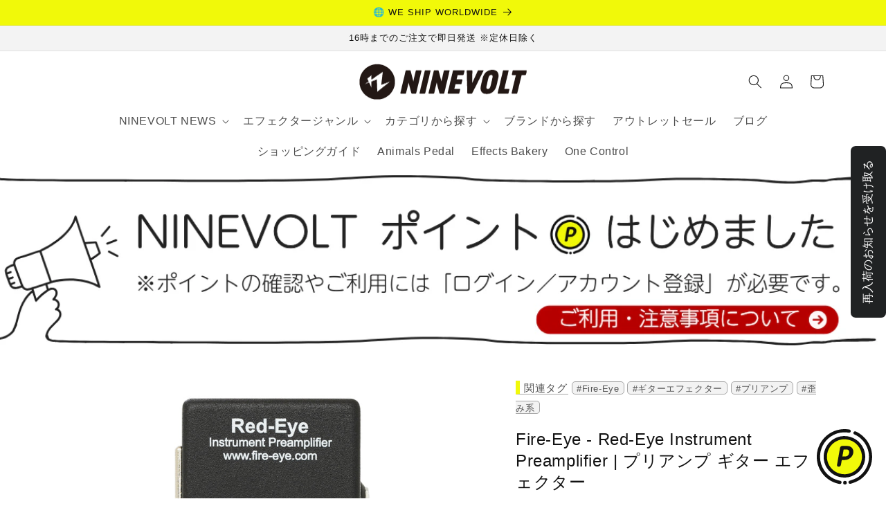

--- FILE ---
content_type: text/html; charset=utf-8
request_url: https://ninevolt.jp/products/fireeyeredeye
body_size: 85744
content:
<!doctype html>
<html class="no-js" lang="ja">
  <head>
    <meta name="google-site-verification" content="cfc7Mq_ed6UqRhj9hdrc2IYFoFl8o6TSLRWuABW52b4" />
    <meta charset="utf-8">
    <meta http-equiv="X-UA-Compatible" content="IE=edge">
    <meta name="viewport" content="width=device-width,initial-scale=1">
    <meta name="theme-color" content="">
    <link rel="canonical" href="https://ninevolt.jp/products/fireeyeredeye">
    <link rel="preconnect" href="https://cdn.shopify.com" crossorigin><link rel="apple-touch-icon" sizes="180x180" href="//ninevolt.jp/cdn/shop/t/51/assets/apple-touch-icon.png?v=177060453759023414821735265448">
<link rel="icon" type="image/png" sizes="32x32" href="//ninevolt.jp/cdn/shop/t/51/assets/favicon-32x32.png?v=111063993145036538571735265448">
<link rel="icon" type="image/png" sizes="16x16" href="//ninevolt.jp/cdn/shop/t/51/assets/favicon-16x16.png?v=85435559236019087151735265448">
<link rel="manifest" href="//ninevolt.jp/cdn/shop/t/51/assets/site.webmanifest?v=7963">
<link rel="mask-icon" href="//ninevolt.jp/cdn/shop/t/51/assets/safari-pinned-tab.svg?v=60733533443030544921735265448" color="#5bbad5">
<meta name="msapplication-config" content="//ninevolt.jp/cdn/shop/t/51/assets/browserconfig.xml?v=44610104720000732041735265448">
<meta name="msapplication-TileColor" content="#da532c">
<meta name="theme-color" content="#ffffff">

<title>
      Fire-Eye - Red-Eye Instrument Preamplifier | プリアンプ ギター エフェクター
 &ndash; NINEVOLT</title>

    
      <meta name="description" content="Fire-Eye / Red-Eye Instrument Preamplifierファイヤーアイ / レッドアイインストゥルメントプリアンプリフィアー   Fire-Eye Development, Inc.のRed-Eye Instrument Preamplifierは、ミュージシャンによってミュージシャンのために設計されたシンプルで効果的なダイレクトコネクトツールです。 Austin Symphonyのヴァイオリニスト、Leahは地元のバンドでミュージッククラブのサウンドシステムとヴァイオリンが上手く機能しないと悩んでいました。どこのクラブでも、どのDIを使ってもLeahの出す美しいヴァイオリンのトーンを出力することができま">
    

    

<meta property="og:site_name" content="NINEVOLT">
<meta property="og:url" content="https://ninevolt.jp/products/fireeyeredeye">
<meta property="og:title" content="Fire-Eye - Red-Eye Instrument Preamplifier | プリアンプ ギター エフェクター">
<meta property="og:type" content="product">
<meta property="og:description" content="Fire-Eye / Red-Eye Instrument Preamplifierファイヤーアイ / レッドアイインストゥルメントプリアンプリフィアー   Fire-Eye Development, Inc.のRed-Eye Instrument Preamplifierは、ミュージシャンによってミュージシャンのために設計されたシンプルで効果的なダイレクトコネクトツールです。 Austin Symphonyのヴァイオリニスト、Leahは地元のバンドでミュージッククラブのサウンドシステムとヴァイオリンが上手く機能しないと悩んでいました。どこのクラブでも、どのDIを使ってもLeahの出す美しいヴァイオリンのトーンを出力することができま"><meta property="og:image" content="http://ninevolt.jp/cdn/shop/products/Red-Eye-01.jpg?v=1676878802">
  <meta property="og:image:secure_url" content="https://ninevolt.jp/cdn/shop/products/Red-Eye-01.jpg?v=1676878802">
  <meta property="og:image:width" content="2000">
  <meta property="og:image:height" content="2000"><meta property="og:price:amount" content="49,500">
  <meta property="og:price:currency" content="JPY"><meta name="twitter:site" content="@ninevoltjpn?s=20"><meta name="twitter:card" content="summary_large_image">
<meta name="twitter:title" content="Fire-Eye - Red-Eye Instrument Preamplifier | プリアンプ ギター エフェクター">
<meta name="twitter:description" content="Fire-Eye / Red-Eye Instrument Preamplifierファイヤーアイ / レッドアイインストゥルメントプリアンプリフィアー   Fire-Eye Development, Inc.のRed-Eye Instrument Preamplifierは、ミュージシャンによってミュージシャンのために設計されたシンプルで効果的なダイレクトコネクトツールです。 Austin Symphonyのヴァイオリニスト、Leahは地元のバンドでミュージッククラブのサウンドシステムとヴァイオリンが上手く機能しないと悩んでいました。どこのクラブでも、どのDIを使ってもLeahの出す美しいヴァイオリンのトーンを出力することができま">


    <script src="//ninevolt.jp/cdn/shop/t/51/assets/constants.js?v=165488195745554878101735265448" defer="defer"></script>
    <script src="//ninevolt.jp/cdn/shop/t/51/assets/pubsub.js?v=2921868252632587581735265448" defer="defer"></script>
    <script src="//ninevolt.jp/cdn/shop/t/51/assets/global.js?v=85297797553816670871735265448" defer="defer"></script>
    <script>window.performance && window.performance.mark && window.performance.mark('shopify.content_for_header.start');</script><meta id="shopify-digital-wallet" name="shopify-digital-wallet" content="/42336977051/digital_wallets/dialog">
<meta name="shopify-checkout-api-token" content="f6896701bb06a09924dfb709bd8de3c2">
<meta id="in-context-paypal-metadata" data-shop-id="42336977051" data-venmo-supported="false" data-environment="production" data-locale="ja_JP" data-paypal-v4="true" data-currency="JPY">
<link rel="alternate" hreflang="x-default" href="https://ninevolt.jp/products/fireeyeredeye">
<link rel="alternate" hreflang="ja" href="https://ninevolt.jp/products/fireeyeredeye">
<link rel="alternate" hreflang="en" href="https://ninevolt.jp/en/products/fireeyeredeye">
<link rel="alternate" type="application/json+oembed" href="https://ninevolt.jp/products/fireeyeredeye.oembed">
<script async="async" src="/checkouts/internal/preloads.js?locale=ja-JP"></script>
<link rel="preconnect" href="https://shop.app" crossorigin="anonymous">
<script async="async" src="https://shop.app/checkouts/internal/preloads.js?locale=ja-JP&shop_id=42336977051" crossorigin="anonymous"></script>
<script id="apple-pay-shop-capabilities" type="application/json">{"shopId":42336977051,"countryCode":"JP","currencyCode":"JPY","merchantCapabilities":["supports3DS"],"merchantId":"gid:\/\/shopify\/Shop\/42336977051","merchantName":"NINEVOLT","requiredBillingContactFields":["postalAddress","email","phone"],"requiredShippingContactFields":["postalAddress","email","phone"],"shippingType":"shipping","supportedNetworks":["visa","masterCard","amex","jcb","discover"],"total":{"type":"pending","label":"NINEVOLT","amount":"1.00"},"shopifyPaymentsEnabled":true,"supportsSubscriptions":true}</script>
<script id="shopify-features" type="application/json">{"accessToken":"f6896701bb06a09924dfb709bd8de3c2","betas":["rich-media-storefront-analytics"],"domain":"ninevolt.jp","predictiveSearch":false,"shopId":42336977051,"locale":"ja"}</script>
<script>var Shopify = Shopify || {};
Shopify.shop = "nine9volt.myshopify.com";
Shopify.locale = "ja";
Shopify.currency = {"active":"JPY","rate":"1.0"};
Shopify.country = "JP";
Shopify.theme = {"name":"Dawn (2023\/04\/21) ver8.0.0","id":147584385242,"schema_name":"Dawn","schema_version":"8.0.0","theme_store_id":887,"role":"main"};
Shopify.theme.handle = "null";
Shopify.theme.style = {"id":null,"handle":null};
Shopify.cdnHost = "ninevolt.jp/cdn";
Shopify.routes = Shopify.routes || {};
Shopify.routes.root = "/";</script>
<script type="module">!function(o){(o.Shopify=o.Shopify||{}).modules=!0}(window);</script>
<script>!function(o){function n(){var o=[];function n(){o.push(Array.prototype.slice.apply(arguments))}return n.q=o,n}var t=o.Shopify=o.Shopify||{};t.loadFeatures=n(),t.autoloadFeatures=n()}(window);</script>
<script>
  window.ShopifyPay = window.ShopifyPay || {};
  window.ShopifyPay.apiHost = "shop.app\/pay";
  window.ShopifyPay.redirectState = null;
</script>
<script id="shop-js-analytics" type="application/json">{"pageType":"product"}</script>
<script defer="defer" async type="module" src="//ninevolt.jp/cdn/shopifycloud/shop-js/modules/v2/client.init-shop-cart-sync_Cun6Ba8E.ja.esm.js"></script>
<script defer="defer" async type="module" src="//ninevolt.jp/cdn/shopifycloud/shop-js/modules/v2/chunk.common_DGWubyOB.esm.js"></script>
<script type="module">
  await import("//ninevolt.jp/cdn/shopifycloud/shop-js/modules/v2/client.init-shop-cart-sync_Cun6Ba8E.ja.esm.js");
await import("//ninevolt.jp/cdn/shopifycloud/shop-js/modules/v2/chunk.common_DGWubyOB.esm.js");

  window.Shopify.SignInWithShop?.initShopCartSync?.({"fedCMEnabled":true,"windoidEnabled":true});

</script>
<script>
  window.Shopify = window.Shopify || {};
  if (!window.Shopify.featureAssets) window.Shopify.featureAssets = {};
  window.Shopify.featureAssets['shop-js'] = {"shop-cart-sync":["modules/v2/client.shop-cart-sync_kpadWrR6.ja.esm.js","modules/v2/chunk.common_DGWubyOB.esm.js"],"init-fed-cm":["modules/v2/client.init-fed-cm_deEwcgdG.ja.esm.js","modules/v2/chunk.common_DGWubyOB.esm.js"],"shop-button":["modules/v2/client.shop-button_Bgl7Akkx.ja.esm.js","modules/v2/chunk.common_DGWubyOB.esm.js"],"shop-cash-offers":["modules/v2/client.shop-cash-offers_CGfJizyJ.ja.esm.js","modules/v2/chunk.common_DGWubyOB.esm.js","modules/v2/chunk.modal_Ba7vk6QP.esm.js"],"init-windoid":["modules/v2/client.init-windoid_DLaIoEuB.ja.esm.js","modules/v2/chunk.common_DGWubyOB.esm.js"],"shop-toast-manager":["modules/v2/client.shop-toast-manager_BZdAlEPY.ja.esm.js","modules/v2/chunk.common_DGWubyOB.esm.js"],"init-shop-email-lookup-coordinator":["modules/v2/client.init-shop-email-lookup-coordinator_BxGPdBrh.ja.esm.js","modules/v2/chunk.common_DGWubyOB.esm.js"],"init-shop-cart-sync":["modules/v2/client.init-shop-cart-sync_Cun6Ba8E.ja.esm.js","modules/v2/chunk.common_DGWubyOB.esm.js"],"avatar":["modules/v2/client.avatar_BTnouDA3.ja.esm.js"],"pay-button":["modules/v2/client.pay-button_iRJggQYg.ja.esm.js","modules/v2/chunk.common_DGWubyOB.esm.js"],"init-customer-accounts":["modules/v2/client.init-customer-accounts_BbQrQ-BF.ja.esm.js","modules/v2/client.shop-login-button_CXxZBmJa.ja.esm.js","modules/v2/chunk.common_DGWubyOB.esm.js","modules/v2/chunk.modal_Ba7vk6QP.esm.js"],"init-shop-for-new-customer-accounts":["modules/v2/client.init-shop-for-new-customer-accounts_48e-446J.ja.esm.js","modules/v2/client.shop-login-button_CXxZBmJa.ja.esm.js","modules/v2/chunk.common_DGWubyOB.esm.js","modules/v2/chunk.modal_Ba7vk6QP.esm.js"],"shop-login-button":["modules/v2/client.shop-login-button_CXxZBmJa.ja.esm.js","modules/v2/chunk.common_DGWubyOB.esm.js","modules/v2/chunk.modal_Ba7vk6QP.esm.js"],"init-customer-accounts-sign-up":["modules/v2/client.init-customer-accounts-sign-up_Bb65hYMR.ja.esm.js","modules/v2/client.shop-login-button_CXxZBmJa.ja.esm.js","modules/v2/chunk.common_DGWubyOB.esm.js","modules/v2/chunk.modal_Ba7vk6QP.esm.js"],"shop-follow-button":["modules/v2/client.shop-follow-button_BO2OQvUT.ja.esm.js","modules/v2/chunk.common_DGWubyOB.esm.js","modules/v2/chunk.modal_Ba7vk6QP.esm.js"],"checkout-modal":["modules/v2/client.checkout-modal__QRFVvMA.ja.esm.js","modules/v2/chunk.common_DGWubyOB.esm.js","modules/v2/chunk.modal_Ba7vk6QP.esm.js"],"lead-capture":["modules/v2/client.lead-capture_Be4qr8sG.ja.esm.js","modules/v2/chunk.common_DGWubyOB.esm.js","modules/v2/chunk.modal_Ba7vk6QP.esm.js"],"shop-login":["modules/v2/client.shop-login_BCaq99Td.ja.esm.js","modules/v2/chunk.common_DGWubyOB.esm.js","modules/v2/chunk.modal_Ba7vk6QP.esm.js"],"payment-terms":["modules/v2/client.payment-terms_C-1Cu6jg.ja.esm.js","modules/v2/chunk.common_DGWubyOB.esm.js","modules/v2/chunk.modal_Ba7vk6QP.esm.js"]};
</script>
<script id="__st">var __st={"a":42336977051,"offset":32400,"reqid":"8633a9a7-0ba8-4783-bda0-33c80977e0c0-1768838014","pageurl":"ninevolt.jp\/products\/fireeyeredeye","u":"4855124aa09b","p":"product","rtyp":"product","rid":5524780220571};</script>
<script>window.ShopifyPaypalV4VisibilityTracking = true;</script>
<script id="captcha-bootstrap">!function(){'use strict';const t='contact',e='account',n='new_comment',o=[[t,t],['blogs',n],['comments',n],[t,'customer']],c=[[e,'customer_login'],[e,'guest_login'],[e,'recover_customer_password'],[e,'create_customer']],r=t=>t.map((([t,e])=>`form[action*='/${t}']:not([data-nocaptcha='true']) input[name='form_type'][value='${e}']`)).join(','),a=t=>()=>t?[...document.querySelectorAll(t)].map((t=>t.form)):[];function s(){const t=[...o],e=r(t);return a(e)}const i='password',u='form_key',d=['recaptcha-v3-token','g-recaptcha-response','h-captcha-response',i],f=()=>{try{return window.sessionStorage}catch{return}},m='__shopify_v',_=t=>t.elements[u];function p(t,e,n=!1){try{const o=window.sessionStorage,c=JSON.parse(o.getItem(e)),{data:r}=function(t){const{data:e,action:n}=t;return t[m]||n?{data:e,action:n}:{data:t,action:n}}(c);for(const[e,n]of Object.entries(r))t.elements[e]&&(t.elements[e].value=n);n&&o.removeItem(e)}catch(o){console.error('form repopulation failed',{error:o})}}const l='form_type',E='cptcha';function T(t){t.dataset[E]=!0}const w=window,h=w.document,L='Shopify',v='ce_forms',y='captcha';let A=!1;((t,e)=>{const n=(g='f06e6c50-85a8-45c8-87d0-21a2b65856fe',I='https://cdn.shopify.com/shopifycloud/storefront-forms-hcaptcha/ce_storefront_forms_captcha_hcaptcha.v1.5.2.iife.js',D={infoText:'hCaptchaによる保護',privacyText:'プライバシー',termsText:'利用規約'},(t,e,n)=>{const o=w[L][v],c=o.bindForm;if(c)return c(t,g,e,D).then(n);var r;o.q.push([[t,g,e,D],n]),r=I,A||(h.body.append(Object.assign(h.createElement('script'),{id:'captcha-provider',async:!0,src:r})),A=!0)});var g,I,D;w[L]=w[L]||{},w[L][v]=w[L][v]||{},w[L][v].q=[],w[L][y]=w[L][y]||{},w[L][y].protect=function(t,e){n(t,void 0,e),T(t)},Object.freeze(w[L][y]),function(t,e,n,w,h,L){const[v,y,A,g]=function(t,e,n){const i=e?o:[],u=t?c:[],d=[...i,...u],f=r(d),m=r(i),_=r(d.filter((([t,e])=>n.includes(e))));return[a(f),a(m),a(_),s()]}(w,h,L),I=t=>{const e=t.target;return e instanceof HTMLFormElement?e:e&&e.form},D=t=>v().includes(t);t.addEventListener('submit',(t=>{const e=I(t);if(!e)return;const n=D(e)&&!e.dataset.hcaptchaBound&&!e.dataset.recaptchaBound,o=_(e),c=g().includes(e)&&(!o||!o.value);(n||c)&&t.preventDefault(),c&&!n&&(function(t){try{if(!f())return;!function(t){const e=f();if(!e)return;const n=_(t);if(!n)return;const o=n.value;o&&e.removeItem(o)}(t);const e=Array.from(Array(32),(()=>Math.random().toString(36)[2])).join('');!function(t,e){_(t)||t.append(Object.assign(document.createElement('input'),{type:'hidden',name:u})),t.elements[u].value=e}(t,e),function(t,e){const n=f();if(!n)return;const o=[...t.querySelectorAll(`input[type='${i}']`)].map((({name:t})=>t)),c=[...d,...o],r={};for(const[a,s]of new FormData(t).entries())c.includes(a)||(r[a]=s);n.setItem(e,JSON.stringify({[m]:1,action:t.action,data:r}))}(t,e)}catch(e){console.error('failed to persist form',e)}}(e),e.submit())}));const S=(t,e)=>{t&&!t.dataset[E]&&(n(t,e.some((e=>e===t))),T(t))};for(const o of['focusin','change'])t.addEventListener(o,(t=>{const e=I(t);D(e)&&S(e,y())}));const B=e.get('form_key'),M=e.get(l),P=B&&M;t.addEventListener('DOMContentLoaded',(()=>{const t=y();if(P)for(const e of t)e.elements[l].value===M&&p(e,B);[...new Set([...A(),...v().filter((t=>'true'===t.dataset.shopifyCaptcha))])].forEach((e=>S(e,t)))}))}(h,new URLSearchParams(w.location.search),n,t,e,['guest_login'])})(!0,!0)}();</script>
<script integrity="sha256-4kQ18oKyAcykRKYeNunJcIwy7WH5gtpwJnB7kiuLZ1E=" data-source-attribution="shopify.loadfeatures" defer="defer" src="//ninevolt.jp/cdn/shopifycloud/storefront/assets/storefront/load_feature-a0a9edcb.js" crossorigin="anonymous"></script>
<script crossorigin="anonymous" defer="defer" src="//ninevolt.jp/cdn/shopifycloud/storefront/assets/shopify_pay/storefront-65b4c6d7.js?v=20250812"></script>
<script data-source-attribution="shopify.dynamic_checkout.dynamic.init">var Shopify=Shopify||{};Shopify.PaymentButton=Shopify.PaymentButton||{isStorefrontPortableWallets:!0,init:function(){window.Shopify.PaymentButton.init=function(){};var t=document.createElement("script");t.src="https://ninevolt.jp/cdn/shopifycloud/portable-wallets/latest/portable-wallets.ja.js",t.type="module",document.head.appendChild(t)}};
</script>
<script data-source-attribution="shopify.dynamic_checkout.buyer_consent">
  function portableWalletsHideBuyerConsent(e){var t=document.getElementById("shopify-buyer-consent"),n=document.getElementById("shopify-subscription-policy-button");t&&n&&(t.classList.add("hidden"),t.setAttribute("aria-hidden","true"),n.removeEventListener("click",e))}function portableWalletsShowBuyerConsent(e){var t=document.getElementById("shopify-buyer-consent"),n=document.getElementById("shopify-subscription-policy-button");t&&n&&(t.classList.remove("hidden"),t.removeAttribute("aria-hidden"),n.addEventListener("click",e))}window.Shopify?.PaymentButton&&(window.Shopify.PaymentButton.hideBuyerConsent=portableWalletsHideBuyerConsent,window.Shopify.PaymentButton.showBuyerConsent=portableWalletsShowBuyerConsent);
</script>
<script>
  function portableWalletsCleanup(e){e&&e.src&&console.error("Failed to load portable wallets script "+e.src);var t=document.querySelectorAll("shopify-accelerated-checkout .shopify-payment-button__skeleton, shopify-accelerated-checkout-cart .wallet-cart-button__skeleton"),e=document.getElementById("shopify-buyer-consent");for(let e=0;e<t.length;e++)t[e].remove();e&&e.remove()}function portableWalletsNotLoadedAsModule(e){e instanceof ErrorEvent&&"string"==typeof e.message&&e.message.includes("import.meta")&&"string"==typeof e.filename&&e.filename.includes("portable-wallets")&&(window.removeEventListener("error",portableWalletsNotLoadedAsModule),window.Shopify.PaymentButton.failedToLoad=e,"loading"===document.readyState?document.addEventListener("DOMContentLoaded",window.Shopify.PaymentButton.init):window.Shopify.PaymentButton.init())}window.addEventListener("error",portableWalletsNotLoadedAsModule);
</script>

<script type="module" src="https://ninevolt.jp/cdn/shopifycloud/portable-wallets/latest/portable-wallets.ja.js" onError="portableWalletsCleanup(this)" crossorigin="anonymous"></script>
<script nomodule>
  document.addEventListener("DOMContentLoaded", portableWalletsCleanup);
</script>

<link id="shopify-accelerated-checkout-styles" rel="stylesheet" media="screen" href="https://ninevolt.jp/cdn/shopifycloud/portable-wallets/latest/accelerated-checkout-backwards-compat.css" crossorigin="anonymous">
<style id="shopify-accelerated-checkout-cart">
        #shopify-buyer-consent {
  margin-top: 1em;
  display: inline-block;
  width: 100%;
}

#shopify-buyer-consent.hidden {
  display: none;
}

#shopify-subscription-policy-button {
  background: none;
  border: none;
  padding: 0;
  text-decoration: underline;
  font-size: inherit;
  cursor: pointer;
}

#shopify-subscription-policy-button::before {
  box-shadow: none;
}

      </style>
<script id="sections-script" data-sections="header,footer" defer="defer" src="//ninevolt.jp/cdn/shop/t/51/compiled_assets/scripts.js?v=7963"></script>
<script>window.performance && window.performance.mark && window.performance.mark('shopify.content_for_header.end');</script>


    <style data-shopify>
      
      
      
      
      

      :root {
        --font-body-family: "system_ui", -apple-system, 'Segoe UI', Roboto, 'Helvetica Neue', 'Noto Sans', 'Liberation Sans', Arial, sans-serif, 'Apple Color Emoji', 'Segoe UI Emoji', 'Segoe UI Symbol', 'Noto Color Emoji';
        --font-body-style: normal;
        --font-body-weight: 400;
        --font-body-weight-bold: 700;

        --font-heading-family: "system_ui", -apple-system, 'Segoe UI', Roboto, 'Helvetica Neue', 'Noto Sans', 'Liberation Sans', Arial, sans-serif, 'Apple Color Emoji', 'Segoe UI Emoji', 'Segoe UI Symbol', 'Noto Color Emoji';
        --font-heading-style: normal;
        --font-heading-weight: 400;

        --font-body-scale: 1.0;
        --font-heading-scale: 1.0;

        --color-base-text: 18, 18, 18;
        --color-shadow: 18, 18, 18;
        --color-base-background-1: 255, 255, 255;
        --color-base-background-2: 243, 243, 243;
        --color-base-solid-button-labels: 18, 18, 18;
        --color-base-outline-button-labels: 18, 18, 18;
        --color-base-accent-1: 255, 255, 255;
        --color-base-accent-2: 241, 249, 9;
        --payment-terms-background-color: #FFFFFF;

        --gradient-base-background-1: #FFFFFF;
        --gradient-base-background-2: #F3F3F3;
        --gradient-base-accent-1: #FFFFFF;
        --gradient-base-accent-2: #f1f909;

        --media-padding: px;
        --media-border-opacity: 0.05;
        --media-border-width: 0px;
        --media-radius: 6px;
        --media-shadow-opacity: 0.0;
        --media-shadow-horizontal-offset: 0px;
        --media-shadow-vertical-offset: 0px;
        --media-shadow-blur-radius: 0px;
        --media-shadow-visible: 0;

        --page-width: 120rem;
        --page-width-margin: 0rem;

        --product-card-image-padding: 0.0rem;
        --product-card-corner-radius: 0.0rem;
        --product-card-text-alignment: left;
        --product-card-border-width: 0.0rem;
        --product-card-border-opacity: 0.0;
        --product-card-shadow-opacity: 0.1;
        --product-card-shadow-visible: 1;
        --product-card-shadow-horizontal-offset: 0.0rem;
        --product-card-shadow-vertical-offset: 0.0rem;
        --product-card-shadow-blur-radius: 0.0rem;

        --collection-card-image-padding: 0.0rem;
        --collection-card-corner-radius: 0.0rem;
        --collection-card-text-alignment: left;
        --collection-card-border-width: 0.0rem;
        --collection-card-border-opacity: 0.0;
        --collection-card-shadow-opacity: 0.1;
        --collection-card-shadow-visible: 1;
        --collection-card-shadow-horizontal-offset: 0.0rem;
        --collection-card-shadow-vertical-offset: 0.0rem;
        --collection-card-shadow-blur-radius: 0.0rem;

        --blog-card-image-padding: 0.0rem;
        --blog-card-corner-radius: 0.6rem;
        --blog-card-text-alignment: left;
        --blog-card-border-width: 0.0rem;
        --blog-card-border-opacity: 0.0;
        --blog-card-shadow-opacity: 0.1;
        --blog-card-shadow-visible: 1;
        --blog-card-shadow-horizontal-offset: 0.0rem;
        --blog-card-shadow-vertical-offset: 0.0rem;
        --blog-card-shadow-blur-radius: 0.0rem;

        --badge-corner-radius: 4.0rem;

        --popup-border-width: 1px;
        --popup-border-opacity: 0.1;
        --popup-corner-radius: 6px;
        --popup-shadow-opacity: 0.0;
        --popup-shadow-horizontal-offset: 0px;
        --popup-shadow-vertical-offset: 0px;
        --popup-shadow-blur-radius: 0px;

        --drawer-border-width: 1px;
        --drawer-border-opacity: 0.1;
        --drawer-shadow-opacity: 0.0;
        --drawer-shadow-horizontal-offset: 0px;
        --drawer-shadow-vertical-offset: 0px;
        --drawer-shadow-blur-radius: 0px;

        --spacing-sections-desktop: 0px;
        --spacing-sections-mobile: 0px;

        --grid-desktop-vertical-spacing: 8px;
        --grid-desktop-horizontal-spacing: 8px;
        --grid-mobile-vertical-spacing: 4px;
        --grid-mobile-horizontal-spacing: 4px;

        --text-boxes-border-opacity: 0.0;
        --text-boxes-border-width: 0px;
        --text-boxes-radius: 0px;
        --text-boxes-shadow-opacity: 0.0;
        --text-boxes-shadow-visible: 0;
        --text-boxes-shadow-horizontal-offset: 0px;
        --text-boxes-shadow-vertical-offset: 0px;
        --text-boxes-shadow-blur-radius: 0px;

        --buttons-radius: 6px;
        --buttons-radius-outset: 7px;
        --buttons-border-width: 1px;
        --buttons-border-opacity: 1.0;
        --buttons-shadow-opacity: 0.0;
        --buttons-shadow-visible: 0;
        --buttons-shadow-horizontal-offset: 0px;
        --buttons-shadow-vertical-offset: 0px;
        --buttons-shadow-blur-radius: 0px;
        --buttons-border-offset: 0.3px;

        --inputs-radius: 6px;
        --inputs-border-width: 1px;
        --inputs-border-opacity: 0.55;
        --inputs-shadow-opacity: 0.0;
        --inputs-shadow-horizontal-offset: 0px;
        --inputs-margin-offset: 0px;
        --inputs-shadow-vertical-offset: 0px;
        --inputs-shadow-blur-radius: 0px;
        --inputs-radius-outset: 7px;

        --variant-pills-radius: 40px;
        --variant-pills-border-width: 1px;
        --variant-pills-border-opacity: 0.55;
        --variant-pills-shadow-opacity: 0.0;
        --variant-pills-shadow-horizontal-offset: 0px;
        --variant-pills-shadow-vertical-offset: 0px;
        --variant-pills-shadow-blur-radius: 0px;
      }

      *,
      *::before,
      *::after {
        box-sizing: inherit;
      }

      html {
        box-sizing: border-box;
        font-size: calc(var(--font-body-scale) * 62.5%);
        height: 100%;
      }

      body {
        display: grid;
        grid-template-rows: auto auto 1fr auto;
        grid-template-columns: 100%;
        min-height: 100%;
        margin: 0;
        font-size: 1.5rem;
        letter-spacing: 0.06rem;
        line-height: calc(1 + 0.8 / var(--font-body-scale));
        font-family: var(--font-body-family);
        font-style: var(--font-body-style);
        font-weight: var(--font-body-weight);
      }

      @media screen and (min-width: 750px) {
        body {
          font-size: 1.6rem;
        }
      }
    </style>

    <link href="//ninevolt.jp/cdn/shop/t/51/assets/base.css?v=167397933737950751411735265448" rel="stylesheet" type="text/css" media="all" />
<link rel="stylesheet" href="//ninevolt.jp/cdn/shop/t/51/assets/component-predictive-search.css?v=85913294783299393391735265448" media="print" onload="this.media='all'"><script>document.documentElement.className = document.documentElement.className.replace('no-js', 'js');
    if (Shopify.designMode) {
      document.documentElement.classList.add('shopify-design-mode');
    }
    </script>
  
  









<!-- BEGIN app block: shopify://apps/labeler/blocks/app-embed/38a5b8ec-f58a-4fa4-8faa-69ddd0f10a60 -->

<script>
  let aco_allProducts = new Map();
</script>
<script>
  const normalStyle = [
  "background: rgb(173, 216, 230)",
  "padding: 15px",
  "font-size: 1.5em",
  "font-family: 'Poppins', sans-serif",
  "color: black",
  "border-radius: 10px",
  ];
  const warningStyle = [
  "background: rgb(255, 165, 0)",
  "padding: 15px",
  "font-size: 1.5em",
  "font-family: 'Poppins', sans-serif",
  "color: black", 
  "border-radius: 10px",
  ];
  let content = "%cWelcome to labeler v3!🎉🎉";
  let version = "";

  if (version !== "v3") {
    content = "%cWarning! Update labeler to v3 ⚠️⚠️";
    console.log(content, warningStyle.join(";"));
  }
  else {
    console.log(content, normalStyle.join(";"));
  }
  try{
     
    
        aco_allProducts.set(`fireeyeredeye`,{
              availableForSale: false,
              collections: [{"id":262215827633,"handle":"aiab-preamplifier","title":"AIAB・プリアンプ","updated_at":"2026-01-14T17:17:31+09:00","body_html":"","published_at":"2021-03-10T10:57:27+09:00","sort_order":"created-desc","template_suffix":"","disjunctive":true,"rules":[{"column":"tag","relation":"equals","condition":"プリアンプ"}],"published_scope":"web"},{"id":238607958193,"handle":"fire-eye","title":"Fire-Eye","updated_at":"2025-08-26T16:00:53+09:00","body_html":"\u003cspan data-mce-fragment=\"1\"\u003eFire-Eye Developmentのオーナーであり、代表のDaren Appeltはエレクトロニクスエンジニアとしての経験を持ちます。\u003c\/span\u003e\u003cbr data-mce-fragment=\"1\"\u003e\u003cspan data-mce-fragment=\"1\"\u003e全てのFire-EyeのプロダクトはDarenが設計し、手作業で組み上げられます。全ての制作プロセスの後に徹底した管理を行っています。\u003c\/span\u003e\u003cbr data-mce-fragment=\"1\"\u003e\u003cbr data-mce-fragment=\"1\"\u003e\u003cspan data-mce-fragment=\"1\"\u003eFire-Eye Developmentの共同経営者であるJustin Jacobsはギタリストでもあり、プリアンプの制作において専門的なアドバイスを行い、Rred-Eyeのサウンドに大きく貢献しています。\u003c\/span\u003e","published_at":"2020-12-10T09:49:40+09:00","sort_order":"best-selling","template_suffix":"brand","disjunctive":false,"rules":[{"column":"tag","relation":"equals","condition":"Fire-Eye"}],"published_scope":"web","image":{"created_at":"2021-03-11T13:50:19+09:00","alt":null,"width":750,"height":450,"src":"\/\/ninevolt.jp\/cdn\/shop\/collections\/Fire-Eye.jpg?v=1653621047"}},{"id":421292474586,"handle":"newyearsale-10off","title":"New Year Sale 10%OFF","updated_at":"2026-01-16T21:08:27+09:00","body_html":"\u003cp\u003e\u003cimg alt=\"New Year Sale 10%OFF！\" src=\"https:\/\/cdn.shopify.com\/s\/files\/1\/0423\/3697\/7051\/files\/2025-26_NewYearSale_BK.png?v=1766588511\"\u003e\u003c\/p\u003e\n\u003cp\u003e \u003c\/p\u003e\n\u003ch1\u003eNEW YEAR SALE 10%OFF\u003c\/h1\u003e\n\u003ch2\u003e～狙っていた商品がお得に買えるかも...？ この機会にぜひお求めください！～\u003c\/h2\u003e\n\u003cp\u003e \u003c\/p\u003e\n\u003ch3\u003e開催期間\u003c\/h3\u003e\n\u003cp\u003e⏰ 2025年 12月26日 (金) 16:00 ～ 2026年 1月8日 (木) 16:00　まで\u003c\/p\u003e\n\u003cp\u003e \u003c\/p\u003e\n\u003ch3\u003e注意事項\u003c\/h3\u003e\n\u003cp\u003e📌 「カート画面」または「購入手続き画面」にて、\u003cstrong\u003e10%OFF価格\u003c\/strong\u003eをご確認いただけます。\u003c\/p\u003e\n\u003cp\u003e📌 期間外のご注文はセール対象外となります。\u003c\/p\u003e\n\u003cp\u003e📌 その他キャンペーンやセール等とは併用不可となります。\u003c\/p\u003e\n\u003cp\u003e \u003c\/p\u003e\n\u003ch3\u003eショップからのお知らせ\u003c\/h3\u003e\n\u003cp\u003e当店では 2025年 12月27日 (土) ～ 2026年 1月4日 (日) まで、年末年始のお休みを頂戴いたします。\u003cbr\u003e休業中のご注文受付対応・お問い合わせ回答・発送業務等につきましては、翌営業日以降 1月5日 (月) ～ 7日 (水) にかけて、順次ご対応させていただきます。　\u003ca href=\"https:\/\/ninevolt.jp\/pages\/new-year-holidays\" target=\"_blank\"\u003e詳細はこちら →\u003c\/a\u003e\u003c\/p\u003e\n\u003cp\u003e \u003c\/p\u003e","published_at":"2025-12-25T00:04:02+09:00","sort_order":"best-selling","template_suffix":"campaign","disjunctive":false,"rules":[{"column":"title","relation":"not_contains","condition":"まで10%OFF】"},{"column":"title","relation":"not_contains","condition":"まで15%OFF】"},{"column":"title","relation":"not_contains","condition":"【在庫限り特価】"},{"column":"variant_price","relation":"greater_than","condition":"0"}],"published_scope":"web","image":{"created_at":"2023-12-27T22:52:32+09:00","alt":null,"width":2000,"height":2000,"src":"\/\/ninevolt.jp\/cdn\/shop\/collections\/231228_10off_1600x900_b.png?v=1735182256"}},{"id":414217011418,"handle":"all","title":"すべての商品","updated_at":"2026-01-16T21:08:27+09:00","body_html":"","published_at":"2022-11-24T10:51:26+09:00","sort_order":"best-selling","template_suffix":"campaign","disjunctive":false,"rules":[{"column":"variant_price","relation":"greater_than","condition":"0"}],"published_scope":"web"},{"id":241335533745,"handle":"lep創業11周年記念企画-エフェクター2個同時購入で5","title":"エフェクター2個同時購入で5%OFF！","updated_at":"2026-01-16T21:08:27+09:00","body_html":"\u003cp\u003e\u003cbr\u003e\u003c\/p\u003e\n\u003cp\u003eLep International 創業11周年を記念して、\u003c\/p\u003e\n\u003cp\u003e当店NINEVOLTでも創業記念企画を開催中！\u003c\/p\u003e\n\u003cp\u003eお好きなエフェクターを2台、期間中にご購入で5%OFF！\u003c\/p\u003e\n\u003cp\u003e \u003c\/p\u003e","published_at":"2021-01-08T15:33:35+09:00","sort_order":"best-selling","template_suffix":"","disjunctive":false,"rules":[{"column":"type","relation":"equals","condition":"エフェクター"}],"published_scope":"web","image":{"created_at":"2021-01-08T21:00:18+09:00","alt":null,"width":1080,"height":1080,"src":"\/\/ninevolt.jp\/cdn\/shop\/collections\/72818aa037b4aa8f57aacf3b93e1e74b.jpg?v=1610107219"}},{"id":415981797594,"handle":"effectors-lilt15off-cp","title":"エフェクターと同時購入で LILTパワーサプライ15%OFF！","updated_at":"2026-01-16T16:19:06+09:00","body_html":"\u003ch3\u003e\u003cspan style=\"color: #ff2a00;\"\u003e※こちらのキャンペーンは終了いたしました。\u003c\/span\u003e\u003c\/h3\u003e\n\u003cdiv style=\"text-align: left;\" data-mce-style=\"text-align: left;\"\u003e\u003cimg style=\"float: none;\" src=\"https:\/\/cdn.shopify.com\/s\/files\/1\/0423\/3697\/7051\/files\/NINEVOLT_6d105cb4-ce49-4126-94be-8a52068adafa_1024x1024.png?v=1674451766\"\u003e\u003c\/div\u003e\n\u003ch4 data-mce-fragment=\"1\" style=\"text-align: left;\" data-mce-style=\"text-align: left;\"\u003e\u003cspan data-mce-fragment=\"1\"\u003e●キャンペーン内容\u003c\/span\u003e\u003c\/h4\u003e\n\u003cdiv style=\"text-align: left;\" data-mce-style=\"text-align: left;\"\u003e\n\u003cspan data-mce-fragment=\"1\"\u003eエフェクター商品とパワーサプライ『LILT ISP12』または『LILT ISP15』を同時購入で、\u003c\/span\u003e\u003cbr\u003e『LILT ISP12』『LILT ISP15』が通常販売価格より15%OFF価格となります！\u003cbr\u003e\u003cspan data-mce-fragment=\"1\"\u003e\u003cbr\u003e\u003cspan style=\"color: #ff2a00;\" data-mce-style=\"color: #ff2a00;\"\u003e★お客様は『LILT ISP12』または『LILT ISP15』をご自身でカートに追加していただく必要があります。\u003cbr\u003eカート画面・ご購入手続き画面にて、15%OFF価格をご確認ください。\u003cbr\u003e\u003cbr\u003e\u003c\/span\u003e〈ご注文例〉\u003cbr\u003e\u003cimg data-mce-fragment=\"1\" style=\"float: none;\" src=\"https:\/\/cdn.shopify.com\/s\/files\/1\/0423\/3697\/7051\/files\/4a106d7f840b3d19bae46373c4dd4286_480x480.png?v=1674449066\" data-mce-src=\"https:\/\/cdn.shopify.com\/s\/files\/1\/0423\/3697\/7051\/files\/4a106d7f840b3d19bae46373c4dd4286_480x480.png?v=1674449066\" data-mce-style=\"float: none;\"\u003e\u003cbr\u003e\u003cbr\u003eLILTのパワーサプライは、完全独立型でコンパクトサイズのパワーサプライです。\u003cbr\u003eペダルボードの構築に！ この機会にぜひお求めください！\u003cbr\u003e\u003cimg data-mce-fragment=\"1\" style=\"float: none;\" src=\"https:\/\/cdn.shopify.com\/s\/files\/1\/0423\/3697\/7051\/files\/DSC3513_1aa931e0-5924-4274-9ce2-5bd1db3a4e45_480x480.jpg?v=1674548367\" data-mce-src=\"https:\/\/cdn.shopify.com\/s\/files\/1\/0423\/3697\/7051\/files\/DSC3513_1aa931e0-5924-4274-9ce2-5bd1db3a4e45_480x480.jpg?v=1674548367\"\u003e\u003cbr\u003e\u003cbr\u003e\u003c\/span\u003e\n\u003c\/div\u003e\n\u003ch4 data-mce-fragment=\"1\" style=\"text-align: left;\" data-mce-style=\"text-align: left;\"\u003e\u003cspan data-mce-fragment=\"1\"\u003e\u003cbr\u003e●対象期間\u003cbr\u003e\u003c\/span\u003e\u003c\/h4\u003e\n\u003cdiv data-mce-fragment=\"1\" style=\"text-align: left;\" data-mce-style=\"text-align: left;\"\u003e\n\u003cspan data-mce-fragment=\"1\"\u003e2023年 1月 23日（月） 午後1:00 ～\u003cbr data-mce-fragment=\"1\"\u003e2023年 2月 27日（月） 午後1:00　ご注文分まで\u003c\/span\u003e\u003ca href=\"https:\/\/ninevolt.jp\/collections\/wishbone-workshop\" data-mce-href=\"https:\/\/ninevolt.jp\/collections\/wishbone-workshop\" target=\"_blank\"\u003e\u003cbr\u003e\u003c\/a\u003e\u003cbr\u003e\u003cbr\u003e\n\u003ch4 data-mce-fragment=\"1\" style=\"text-align: left;\" data-mce-style=\"text-align: left;\"\u003e\u003cspan data-mce-fragment=\"1\"\u003e●LILT パワーサプライ\u003c\/span\u003e\u003c\/h4\u003e\n\u003cdiv data-mce-fragment=\"1\" style=\"text-align: left;\" data-mce-style=\"text-align: left;\"\u003e\n\u003ca href=\"https:\/\/ninevolt.jp\/products\/liltisp12\" target=\"_blank\"\u003eLILT ISP12\u003c\/a\u003e\u003cbr\u003e\n\u003c\/div\u003e\n\u003cdiv data-mce-fragment=\"1\" style=\"text-align: left;\" data-mce-style=\"text-align: left;\"\u003e\u003cspan\u003e通常価格 ¥12,826 → \u003cspan style=\"color: #ff2a00;\" data-mce-style=\"color: #ff2a00;\"\u003e15%OFF価格 ¥10,902\u003cbr\u003e\u003c\/span\u003e\u003c\/span\u003e\u003c\/div\u003e\n\u003c\/div\u003e\n\u003cdiv style=\"text-align: left;\" data-mce-style=\"text-align: left;\"\u003e12個のエフェクターに電源を供給することができます。\u003ca href=\"https:\/\/ninevolt.jp\/products\/liltisp12\" target=\"_blank\"\u003e\u003cimg src=\"https:\/\/cdn.shopify.com\/s\/files\/1\/0423\/3697\/7051\/files\/imgrc0088624197_480x480.jpg?v=1674442288\" style=\"float: none;\" data-mce-style=\"float: none;\"\u003e\u003c\/a\u003e\n\u003c\/div\u003e\n\u003ca href=\"https:\/\/www.onecontrol.jp\/products\/one-control-epa-2000\" target=\"_blank\"\u003e\u003cbr\u003e\u003c\/a\u003e\u003ca href=\"https:\/\/ninevolt.jp\/products\/liltisp15\" target=\"_blank\"\u003eLILT ISP15\u003cbr\u003e\u003c\/a\u003e通常価格 ¥13,523 → \u003cspan style=\"color: #ff2a00;\" data-mce-style=\"color: #ff2a00;\"\u003e15%OFF価格 ¥11,495\u003c\/span\u003e\n\u003cdiv style=\"text-align: left;\" data-mce-style=\"text-align: left;\"\u003e\n\u003cspan data-mce-fragment=\"1\"\u003e15個のエフェクターに電源を供給することができます。\u003c\/span\u003e\u003ca href=\"https:\/\/ninevolt.jp\/products\/liltisp15\" target=\"_blank\"\u003e\u003cimg src=\"https:\/\/cdn.shopify.com\/s\/files\/1\/0423\/3697\/7051\/files\/LILTISP15_480x480.png?v=1674442296\" style=\"float: none;\" data-mce-style=\"float: none;\"\u003e\u003c\/a\u003e\n\u003c\/div\u003e\n\u003ch4 style=\"text-align: left;\" data-mce-style=\"text-align: left;\"\u003e\u003cspan data-mce-fragment=\"1\"\u003e\u003cspan style=\"color: #ff2a00;\" data-mce-style=\"color: #ff2a00;\"\u003e\u003c\/span\u003e\u003c\/span\u003e\u003c\/h4\u003e\n\u003ch4 data-mce-fragment=\"1\" style=\"text-align: left;\" data-mce-style=\"text-align: left;\"\u003e\u003cspan data-mce-fragment=\"1\"\u003e●対象エフェクター商品\u003cbr data-mce-fragment=\"1\"\u003e\u003c\/span\u003e\u003c\/h4\u003e\n\u003cdiv data-mce-fragment=\"1\" style=\"text-align: left;\" data-mce-style=\"text-align: left;\"\u003e\n\u003cspan style=\"color: #004aad;\" data-mce-style=\"color: #004aad;\"\u003e \u003ca style=\"color: #004aad;\" href=\"https:\/\/ninevolt.jp\/collections\/all\/%E3%82%AE%E3%82%BF%E3%83%BC%E3%82%A8%E3%83%95%E3%82%A7%E3%82%AF%E3%82%BF%E3%83%BC\" target=\"_blank\" data-mce-style=\"color: #004aad;\"\u003eギターエフェクター\u003c\/a\u003e　\u003ca style=\"color: #004aad;\" href=\"https:\/\/ninevolt.jp\/collections\/bass-effector\" target=\"_blank\" data-mce-style=\"color: #004aad;\"\u003eベースエフェクター\u003c\/a\u003e\u003ca style=\"color: #004aad;\" href=\"https:\/\/ninevolt.jp\/collections\/all\/%E3%83%99%E3%83%BC%E3%82%B9%E3%82%A8%E3%83%95%E3%82%A7%E3%82%AF%E3%82%BF%E3%83%BC\" target=\"_blank\" data-mce-style=\"color: #004aad;\"\u003e\u003cbr\u003e\u003c\/a\u003e\u003ca style=\"color: #004aad;\" href=\"https:\/\/ninevolt.jp\/collections\/other-effectors\" target=\"_blank\" data-mce-style=\"color: #004aad;\"\u003eその他エフェクター\u003c\/a\u003e\u003c\/span\u003e\u003cbr\u003e\u003cbr\u003eカテゴリー\u003cbr\u003e\u003cspan style=\"color: #004aad;\" data-mce-style=\"color: #004aad;\"\u003e\u003ca href=\"https:\/\/ninevolt.jp\/collections\/overdrive\" title=\"オーバードライブ\" style=\"color: #004aad;\" data-mce-style=\"color: #004aad;\"\u003eOVERDRIVE\u003c\/a\u003e　\u003ca href=\"https:\/\/ninevolt.jp\/collections\/distortion\" title=\"ディストーション\" style=\"color: #004aad;\" data-mce-style=\"color: #004aad;\"\u003eDISTORTION\u003c\/a\u003e　\u003ca href=\"https:\/\/ninevolt.jp\/collections\/fuzz\" title=\"ファズ\" style=\"color: #004aad;\" data-mce-style=\"color: #004aad;\"\u003eFUZZ\u003c\/a\u003e　\u003ca href=\"https:\/\/ninevolt.jp\/collections\/delay\" title=\"ディレイ\" style=\"color: #004aad;\" data-mce-style=\"color: #004aad;\"\u003eDELAY\u003c\/a\u003e　\u003ca href=\"https:\/\/ninevolt.jp\/collections\/booster\" title=\"ブースター\" style=\"color: #004aad;\" data-mce-style=\"color: #004aad;\"\u003eBOOSTER\u003c\/a\u003e　\u003ca href=\"https:\/\/ninevolt.jp\/collections\/reverb\" title=\"リバーブ\" style=\"color: #004aad;\" data-mce-style=\"color: #004aad;\"\u003eREVERB\u003c\/a\u003e　\u003ca href=\"https:\/\/ninevolt.jp\/collections\/chorus-flanger\" title=\"コーラス・フランジャー\" style=\"color: #004aad;\" data-mce-style=\"color: #004aad;\"\u003eCHORUS\u003c\/a\u003e　\u003ca href=\"https:\/\/ninevolt.jp\/collections\/tremolo\" title=\"トレモロ\" style=\"color: #004aad;\" data-mce-style=\"color: #004aad;\"\u003eTREMOLO\u003c\/a\u003e　\u003ca href=\"https:\/\/ninevolt.jp\/collections\/aiab-preamplifier\" title=\"AIAB・プリアンプ\" style=\"color: #004aad;\" data-mce-style=\"color: #004aad;\"\u003eAIAB\u003c\/a\u003e　\u003ca href=\"https:\/\/ninevolt.jp\/collections\/compressor\" title=\"コンプレッサー\" style=\"color: #004aad;\" data-mce-style=\"color: #004aad;\"\u003eCOMPRESSOR\u003c\/a\u003e　\u003ca href=\"https:\/\/ninevolt.jp\/collections\/wahpedal-filter\" title=\"ワウペダル・フィルター\" style=\"color: #004aad;\" data-mce-style=\"color: #004aad;\"\u003eWAH-FILTER\u003c\/a\u003e　\u003ca href=\"https:\/\/ninevolt.jp\/collections\/bass-effector\" title=\"ベース用エフェクター\" style=\"color: #004aad;\" data-mce-style=\"color: #004aad;\"\u003eBASS\u003c\/a\u003e　\u003ca href=\"https:\/\/ninevolt.jp\/collections\/other-effectors\" title=\"エフェクターその他\" style=\"color: #004aad;\" data-mce-style=\"color: #004aad;\"\u003eOTHER\u003c\/a\u003e\u003c\/span\u003e\u003ca href=\"https:\/\/ninevolt.jp\/collections\/other-effectors\" target=\"_blank\"\u003e\u003c\/a\u003e\n\u003c\/div\u003e\n\u003ch4 style=\"text-align: left;\" data-mce-style=\"text-align: left;\"\u003e\n\u003cspan data-mce-fragment=\"1\"\u003e\u003cspan style=\"color: #ff2a00;\" data-mce-style=\"color: #ff2a00;\"\u003e\u003cbr\u003e\u003c\/span\u003e\u003c\/span\u003e\u003cspan data-mce-fragment=\"1\"\u003e一覧はこちら\u003cspan style=\"color: #ff2a00;\" data-mce-style=\"color: #ff2a00;\"\u003e☟\u003c\/span\u003e\u003c\/span\u003e\n\u003c\/h4\u003e\n\u003ch4\u003e\u003cspan data-mce-fragment=\"1\"\u003e\u003c\/span\u003e\u003c\/h4\u003e","published_at":"2023-01-23T12:10:18+09:00","sort_order":"best-selling","template_suffix":"campaign","disjunctive":true,"rules":[{"column":"tag","relation":"equals","condition":"ギターエフェクター"},{"column":"tag","relation":"equals","condition":"ベースエフェクター"},{"column":"tag","relation":"equals","condition":"その他エフェクター"}],"published_scope":"web","image":{"created_at":"2023-01-23T14:01:51+09:00","alt":null,"width":1080,"height":1080,"src":"\/\/ninevolt.jp\/cdn\/shop\/collections\/NINEVOLT_1_4cb63e45-0c22-4cf2-ad10-b876ab3d1462.png?v=1674450112"}},{"id":263163642033,"handle":"effector","title":"ギターエフェクター","updated_at":"2026-01-16T16:19:06+09:00","body_html":"","published_at":"2021-03-18T11:20:42+09:00","sort_order":"created-desc","template_suffix":"","disjunctive":true,"rules":[{"column":"tag","relation":"equals","condition":"ギターエフェクター"},{"column":"tag","relation":"equals","condition":"エフェクター"}],"published_scope":"web","image":{"created_at":"2021-03-18T11:20:40+09:00","alt":null,"width":1024,"height":1024,"src":"\/\/ninevolt.jp\/cdn\/shop\/collections\/EFFECTER.jpg?v=1669945375"}},{"id":414525391066,"handle":"effectors","title":"ベストセラー","updated_at":"2026-01-19T18:58:42+09:00","body_html":"","published_at":"2022-12-19T17:01:15+09:00","sort_order":"best-selling","template_suffix":"","disjunctive":true,"rules":[{"column":"tag","relation":"equals","condition":"ギターエフェクター"},{"column":"tag","relation":"equals","condition":"ベースエフェクター"},{"column":"tag","relation":"equals","condition":"その他エフェクター"},{"column":"variant_inventory","relation":"greater_than","condition":"0"}],"published_scope":"web"},{"id":262215368881,"handle":"distortion-type","title":"歪み系","updated_at":"2026-01-16T16:19:06+09:00","body_html":"","published_at":"2021-03-10T10:48:23+09:00","sort_order":"created-desc","template_suffix":"","disjunctive":true,"rules":[{"column":"tag","relation":"equals","condition":"オーバードライブ"},{"column":"tag","relation":"equals","condition":"ディストーション"},{"column":"tag","relation":"equals","condition":"ファズ"},{"column":"tag","relation":"equals","condition":"ブースター"},{"column":"tag","relation":"equals","condition":"AIAB"},{"column":"tag","relation":"equals","condition":"プリアンプ"},{"column":"tag","relation":"equals","condition":"アンプシミュレーター"},{"column":"tag","relation":"equals","condition":"AIAB"},{"column":"tag","relation":"equals","condition":"歪み系"}],"published_scope":"web","image":{"created_at":"2022-03-03T12:08:25+09:00","alt":null,"width":1024,"height":1024,"src":"\/\/ninevolt.jp\/cdn\/shop\/collections\/831155691e1df78c1bbcee8d1661c305.jpg?v=1646276906"}},{"id":262214385841,"handle":"20000","title":"￥20,000 ～￥49,999","updated_at":"2026-01-16T21:08:27+09:00","body_html":"","published_at":"2021-03-10T10:31:35+09:00","sort_order":"price-asc","template_suffix":"","disjunctive":false,"rules":[{"column":"variant_price","relation":"greater_than","condition":"20000"},{"column":"variant_price","relation":"less_than","condition":"49999"}],"published_scope":"web","image":{"created_at":"2021-03-17T17:53:49+09:00","alt":null,"width":1000,"height":1000,"src":"\/\/ninevolt.jp\/cdn\/shop\/collections\/20000.jpg?v=1616032073"}}],
              first_variant: null,
              price:`49,500`,
              compareAtPriceRange: {
                maxVariantPrice: {
                    amount: `0`,
                    currencyCode: `JPY`
                },
                minVariantPrice: {
                    amount: `0`,
                    currencyCode: `JPY`
                },
              },
              createdAt: `2020-08-23 01:58:19 +0900`,
              featuredImage: `products/Red-Eye-01.jpg`,
              handle: `fireeyeredeye`,
              id:"5524780220571",
              images: [
                
                {
                  id: "39122187682010",
                  url: `products/Red-Eye-01.jpg`,
                  altText: `Fire-Eye - Red-Eye Instrument Preamplifier | プリアンプ ギター エフェクター`,
                },
                
                {
                  id: "39122187583706",
                  url: `products/Red-Eye-02.jpg`,
                  altText: `Fire-Eye - Red-Eye Instrument Preamplifier | プリアンプ ギター エフェクター`,
                },
                
                {
                  id: "39122187518170",
                  url: `products/Red-Eye-03.jpg`,
                  altText: `Fire-Eye - Red-Eye Instrument Preamplifier | プリアンプ ギター エフェクター`,
                },
                
                {
                  id: "39122187747546",
                  url: `products/Red-Eye-04.jpg`,
                  altText: `Fire-Eye - Red-Eye Instrument Preamplifier | プリアンプ ギター エフェクター`,
                },
                
              ],
              priceRange: {
                maxVariantPrice: {
                  amount:`49,500`
                },
                minVariantPrice: {
                  amount:`49,500`
                },
              },
              productType: `エフェクター`,
              publishedAt: `2020-08-27 21:29:50 +0900`,
              tags: ["Fire-Eye","ギターエフェクター","プリアンプ","歪み系"],
              title: `Fire-Eye - Red-Eye Instrument Preamplifier | プリアンプ ギター エフェクター`,
              variants: [
                
                {
                availableForSale: false,
                compareAtPrice : {
                  amount:``
                },
                id: `gid://shopify/ProductVariant/35616375898267`,
                quantityAvailable:0,
                image : {
                  id: "null",
                  url: ``,
                  altText: ``,
                },
                price :{
                  amount: `49,500`,
                  currencyCode: `JPY`
                  },
                title: `Default Title`,
                },
                
              ] ,
              vendor: `NINEVOLT`,
              type: `エフェクター`,
            });
       
   
    
       }catch(err){
        console.log(err)
       }
       aco_allProducts.forEach((value,key) => {
        const data = aco_allProducts.get(key)
        data.totalInventory = data.variants.reduce((acc,curr) => {
          return acc + curr.quantityAvailable
        },0)
        data.variants.forEach((el,index)=>{
          if(!el.image.url){
            data.variants[index].image.url = data.images[0]?.url || ""
          }
        })
        aco_allProducts.set(key,data)
       });
</script>

  
    <script>
      let productJson = null
    </script>
    <script src="https://cdn.shopify.com/extensions/019aa5a9-33de-7785-bd5d-f450f9f04838/4.1.1/assets/themejson.js" defer></script>
    <script src="https://cdn.shopify.com/extensions/019aa5a9-33de-7785-bd5d-f450f9f04838/4.1.1/assets/product-label-js.js" defer></script>
    <link rel="stylesheet" href="https://cdn.shopify.com/extensions/019aa5a9-33de-7785-bd5d-f450f9f04838/4.1.1/assets/style.css">
    <link rel="stylesheet" href="https://cdn.shopify.com/extensions/019aa5a9-33de-7785-bd5d-f450f9f04838/4.1.1/assets/animations.css">
  


<!-- END app block --><link href="https://cdn.shopify.com/extensions/019bb93a-951c-7a49-90ae-606bd87ebdf8/poing-pong-24/assets/poingpong2-floating.css" rel="stylesheet" type="text/css" media="all">
<script src="https://cdn.shopify.com/extensions/019b92df-1966-750c-943d-a8ced4b05ac2/option-cli3-369/assets/gpomain.js" type="text/javascript" defer="defer"></script>
<script src="https://cdn.shopify.com/extensions/019bb93a-951c-7a49-90ae-606bd87ebdf8/poing-pong-24/assets/poingpong2-reviews.js" type="text/javascript" defer="defer"></script>
<link href="https://cdn.shopify.com/extensions/019bb93a-951c-7a49-90ae-606bd87ebdf8/poing-pong-24/assets/reviews.css" rel="stylesheet" type="text/css" media="all">
<link href="https://monorail-edge.shopifysvc.com" rel="dns-prefetch">
<script>(function(){if ("sendBeacon" in navigator && "performance" in window) {try {var session_token_from_headers = performance.getEntriesByType('navigation')[0].serverTiming.find(x => x.name == '_s').description;} catch {var session_token_from_headers = undefined;}var session_cookie_matches = document.cookie.match(/_shopify_s=([^;]*)/);var session_token_from_cookie = session_cookie_matches && session_cookie_matches.length === 2 ? session_cookie_matches[1] : "";var session_token = session_token_from_headers || session_token_from_cookie || "";function handle_abandonment_event(e) {var entries = performance.getEntries().filter(function(entry) {return /monorail-edge.shopifysvc.com/.test(entry.name);});if (!window.abandonment_tracked && entries.length === 0) {window.abandonment_tracked = true;var currentMs = Date.now();var navigation_start = performance.timing.navigationStart;var payload = {shop_id: 42336977051,url: window.location.href,navigation_start,duration: currentMs - navigation_start,session_token,page_type: "product"};window.navigator.sendBeacon("https://monorail-edge.shopifysvc.com/v1/produce", JSON.stringify({schema_id: "online_store_buyer_site_abandonment/1.1",payload: payload,metadata: {event_created_at_ms: currentMs,event_sent_at_ms: currentMs}}));}}window.addEventListener('pagehide', handle_abandonment_event);}}());</script>
<script id="web-pixels-manager-setup">(function e(e,d,r,n,o){if(void 0===o&&(o={}),!Boolean(null===(a=null===(i=window.Shopify)||void 0===i?void 0:i.analytics)||void 0===a?void 0:a.replayQueue)){var i,a;window.Shopify=window.Shopify||{};var t=window.Shopify;t.analytics=t.analytics||{};var s=t.analytics;s.replayQueue=[],s.publish=function(e,d,r){return s.replayQueue.push([e,d,r]),!0};try{self.performance.mark("wpm:start")}catch(e){}var l=function(){var e={modern:/Edge?\/(1{2}[4-9]|1[2-9]\d|[2-9]\d{2}|\d{4,})\.\d+(\.\d+|)|Firefox\/(1{2}[4-9]|1[2-9]\d|[2-9]\d{2}|\d{4,})\.\d+(\.\d+|)|Chrom(ium|e)\/(9{2}|\d{3,})\.\d+(\.\d+|)|(Maci|X1{2}).+ Version\/(15\.\d+|(1[6-9]|[2-9]\d|\d{3,})\.\d+)([,.]\d+|)( \(\w+\)|)( Mobile\/\w+|) Safari\/|Chrome.+OPR\/(9{2}|\d{3,})\.\d+\.\d+|(CPU[ +]OS|iPhone[ +]OS|CPU[ +]iPhone|CPU IPhone OS|CPU iPad OS)[ +]+(15[._]\d+|(1[6-9]|[2-9]\d|\d{3,})[._]\d+)([._]\d+|)|Android:?[ /-](13[3-9]|1[4-9]\d|[2-9]\d{2}|\d{4,})(\.\d+|)(\.\d+|)|Android.+Firefox\/(13[5-9]|1[4-9]\d|[2-9]\d{2}|\d{4,})\.\d+(\.\d+|)|Android.+Chrom(ium|e)\/(13[3-9]|1[4-9]\d|[2-9]\d{2}|\d{4,})\.\d+(\.\d+|)|SamsungBrowser\/([2-9]\d|\d{3,})\.\d+/,legacy:/Edge?\/(1[6-9]|[2-9]\d|\d{3,})\.\d+(\.\d+|)|Firefox\/(5[4-9]|[6-9]\d|\d{3,})\.\d+(\.\d+|)|Chrom(ium|e)\/(5[1-9]|[6-9]\d|\d{3,})\.\d+(\.\d+|)([\d.]+$|.*Safari\/(?![\d.]+ Edge\/[\d.]+$))|(Maci|X1{2}).+ Version\/(10\.\d+|(1[1-9]|[2-9]\d|\d{3,})\.\d+)([,.]\d+|)( \(\w+\)|)( Mobile\/\w+|) Safari\/|Chrome.+OPR\/(3[89]|[4-9]\d|\d{3,})\.\d+\.\d+|(CPU[ +]OS|iPhone[ +]OS|CPU[ +]iPhone|CPU IPhone OS|CPU iPad OS)[ +]+(10[._]\d+|(1[1-9]|[2-9]\d|\d{3,})[._]\d+)([._]\d+|)|Android:?[ /-](13[3-9]|1[4-9]\d|[2-9]\d{2}|\d{4,})(\.\d+|)(\.\d+|)|Mobile Safari.+OPR\/([89]\d|\d{3,})\.\d+\.\d+|Android.+Firefox\/(13[5-9]|1[4-9]\d|[2-9]\d{2}|\d{4,})\.\d+(\.\d+|)|Android.+Chrom(ium|e)\/(13[3-9]|1[4-9]\d|[2-9]\d{2}|\d{4,})\.\d+(\.\d+|)|Android.+(UC? ?Browser|UCWEB|U3)[ /]?(15\.([5-9]|\d{2,})|(1[6-9]|[2-9]\d|\d{3,})\.\d+)\.\d+|SamsungBrowser\/(5\.\d+|([6-9]|\d{2,})\.\d+)|Android.+MQ{2}Browser\/(14(\.(9|\d{2,})|)|(1[5-9]|[2-9]\d|\d{3,})(\.\d+|))(\.\d+|)|K[Aa][Ii]OS\/(3\.\d+|([4-9]|\d{2,})\.\d+)(\.\d+|)/},d=e.modern,r=e.legacy,n=navigator.userAgent;return n.match(d)?"modern":n.match(r)?"legacy":"unknown"}(),u="modern"===l?"modern":"legacy",c=(null!=n?n:{modern:"",legacy:""})[u],f=function(e){return[e.baseUrl,"/wpm","/b",e.hashVersion,"modern"===e.buildTarget?"m":"l",".js"].join("")}({baseUrl:d,hashVersion:r,buildTarget:u}),m=function(e){var d=e.version,r=e.bundleTarget,n=e.surface,o=e.pageUrl,i=e.monorailEndpoint;return{emit:function(e){var a=e.status,t=e.errorMsg,s=(new Date).getTime(),l=JSON.stringify({metadata:{event_sent_at_ms:s},events:[{schema_id:"web_pixels_manager_load/3.1",payload:{version:d,bundle_target:r,page_url:o,status:a,surface:n,error_msg:t},metadata:{event_created_at_ms:s}}]});if(!i)return console&&console.warn&&console.warn("[Web Pixels Manager] No Monorail endpoint provided, skipping logging."),!1;try{return self.navigator.sendBeacon.bind(self.navigator)(i,l)}catch(e){}var u=new XMLHttpRequest;try{return u.open("POST",i,!0),u.setRequestHeader("Content-Type","text/plain"),u.send(l),!0}catch(e){return console&&console.warn&&console.warn("[Web Pixels Manager] Got an unhandled error while logging to Monorail."),!1}}}}({version:r,bundleTarget:l,surface:e.surface,pageUrl:self.location.href,monorailEndpoint:e.monorailEndpoint});try{o.browserTarget=l,function(e){var d=e.src,r=e.async,n=void 0===r||r,o=e.onload,i=e.onerror,a=e.sri,t=e.scriptDataAttributes,s=void 0===t?{}:t,l=document.createElement("script"),u=document.querySelector("head"),c=document.querySelector("body");if(l.async=n,l.src=d,a&&(l.integrity=a,l.crossOrigin="anonymous"),s)for(var f in s)if(Object.prototype.hasOwnProperty.call(s,f))try{l.dataset[f]=s[f]}catch(e){}if(o&&l.addEventListener("load",o),i&&l.addEventListener("error",i),u)u.appendChild(l);else{if(!c)throw new Error("Did not find a head or body element to append the script");c.appendChild(l)}}({src:f,async:!0,onload:function(){if(!function(){var e,d;return Boolean(null===(d=null===(e=window.Shopify)||void 0===e?void 0:e.analytics)||void 0===d?void 0:d.initialized)}()){var d=window.webPixelsManager.init(e)||void 0;if(d){var r=window.Shopify.analytics;r.replayQueue.forEach((function(e){var r=e[0],n=e[1],o=e[2];d.publishCustomEvent(r,n,o)})),r.replayQueue=[],r.publish=d.publishCustomEvent,r.visitor=d.visitor,r.initialized=!0}}},onerror:function(){return m.emit({status:"failed",errorMsg:"".concat(f," has failed to load")})},sri:function(e){var d=/^sha384-[A-Za-z0-9+/=]+$/;return"string"==typeof e&&d.test(e)}(c)?c:"",scriptDataAttributes:o}),m.emit({status:"loading"})}catch(e){m.emit({status:"failed",errorMsg:(null==e?void 0:e.message)||"Unknown error"})}}})({shopId: 42336977051,storefrontBaseUrl: "https://ninevolt.jp",extensionsBaseUrl: "https://extensions.shopifycdn.com/cdn/shopifycloud/web-pixels-manager",monorailEndpoint: "https://monorail-edge.shopifysvc.com/unstable/produce_batch",surface: "storefront-renderer",enabledBetaFlags: ["2dca8a86"],webPixelsConfigList: [{"id":"463503578","configuration":"{\"config\":\"{\\\"google_tag_ids\\\":[\\\"G-RTHG7N92FE\\\"],\\\"gtag_events\\\":[{\\\"type\\\":\\\"begin_checkout\\\",\\\"action_label\\\":\\\"G-RTHG7N92FE\\\"},{\\\"type\\\":\\\"search\\\",\\\"action_label\\\":\\\"G-RTHG7N92FE\\\"},{\\\"type\\\":\\\"view_item\\\",\\\"action_label\\\":\\\"G-RTHG7N92FE\\\"},{\\\"type\\\":\\\"purchase\\\",\\\"action_label\\\":\\\"G-RTHG7N92FE\\\"},{\\\"type\\\":\\\"page_view\\\",\\\"action_label\\\":\\\"G-RTHG7N92FE\\\"},{\\\"type\\\":\\\"add_payment_info\\\",\\\"action_label\\\":\\\"G-RTHG7N92FE\\\"},{\\\"type\\\":\\\"add_to_cart\\\",\\\"action_label\\\":\\\"G-RTHG7N92FE\\\"}],\\\"enable_monitoring_mode\\\":false}\"}","eventPayloadVersion":"v1","runtimeContext":"OPEN","scriptVersion":"b2a88bafab3e21179ed38636efcd8a93","type":"APP","apiClientId":1780363,"privacyPurposes":[],"dataSharingAdjustments":{"protectedCustomerApprovalScopes":["read_customer_address","read_customer_email","read_customer_name","read_customer_personal_data","read_customer_phone"]}},{"id":"shopify-app-pixel","configuration":"{}","eventPayloadVersion":"v1","runtimeContext":"STRICT","scriptVersion":"0450","apiClientId":"shopify-pixel","type":"APP","privacyPurposes":["ANALYTICS","MARKETING"]},{"id":"shopify-custom-pixel","eventPayloadVersion":"v1","runtimeContext":"LAX","scriptVersion":"0450","apiClientId":"shopify-pixel","type":"CUSTOM","privacyPurposes":["ANALYTICS","MARKETING"]}],isMerchantRequest: false,initData: {"shop":{"name":"NINEVOLT","paymentSettings":{"currencyCode":"JPY"},"myshopifyDomain":"nine9volt.myshopify.com","countryCode":"JP","storefrontUrl":"https:\/\/ninevolt.jp"},"customer":null,"cart":null,"checkout":null,"productVariants":[{"price":{"amount":49500.0,"currencyCode":"JPY"},"product":{"title":"Fire-Eye - Red-Eye Instrument Preamplifier | プリアンプ ギター エフェクター","vendor":"NINEVOLT","id":"5524780220571","untranslatedTitle":"Fire-Eye - Red-Eye Instrument Preamplifier | プリアンプ ギター エフェクター","url":"\/products\/fireeyeredeye","type":"エフェクター"},"id":"35616375898267","image":{"src":"\/\/ninevolt.jp\/cdn\/shop\/products\/Red-Eye-01.jpg?v=1676878802"},"sku":"4560440834758","title":"Default Title","untranslatedTitle":"Default Title"}],"purchasingCompany":null},},"https://ninevolt.jp/cdn","fcfee988w5aeb613cpc8e4bc33m6693e112",{"modern":"","legacy":""},{"shopId":"42336977051","storefrontBaseUrl":"https:\/\/ninevolt.jp","extensionBaseUrl":"https:\/\/extensions.shopifycdn.com\/cdn\/shopifycloud\/web-pixels-manager","surface":"storefront-renderer","enabledBetaFlags":"[\"2dca8a86\"]","isMerchantRequest":"false","hashVersion":"fcfee988w5aeb613cpc8e4bc33m6693e112","publish":"custom","events":"[[\"page_viewed\",{}],[\"product_viewed\",{\"productVariant\":{\"price\":{\"amount\":49500.0,\"currencyCode\":\"JPY\"},\"product\":{\"title\":\"Fire-Eye - Red-Eye Instrument Preamplifier | プリアンプ ギター エフェクター\",\"vendor\":\"NINEVOLT\",\"id\":\"5524780220571\",\"untranslatedTitle\":\"Fire-Eye - Red-Eye Instrument Preamplifier | プリアンプ ギター エフェクター\",\"url\":\"\/products\/fireeyeredeye\",\"type\":\"エフェクター\"},\"id\":\"35616375898267\",\"image\":{\"src\":\"\/\/ninevolt.jp\/cdn\/shop\/products\/Red-Eye-01.jpg?v=1676878802\"},\"sku\":\"4560440834758\",\"title\":\"Default Title\",\"untranslatedTitle\":\"Default Title\"}}]]"});</script><script>
  window.ShopifyAnalytics = window.ShopifyAnalytics || {};
  window.ShopifyAnalytics.meta = window.ShopifyAnalytics.meta || {};
  window.ShopifyAnalytics.meta.currency = 'JPY';
  var meta = {"product":{"id":5524780220571,"gid":"gid:\/\/shopify\/Product\/5524780220571","vendor":"NINEVOLT","type":"エフェクター","handle":"fireeyeredeye","variants":[{"id":35616375898267,"price":4950000,"name":"Fire-Eye - Red-Eye Instrument Preamplifier | プリアンプ ギター エフェクター","public_title":null,"sku":"4560440834758"}],"remote":false},"page":{"pageType":"product","resourceType":"product","resourceId":5524780220571,"requestId":"8633a9a7-0ba8-4783-bda0-33c80977e0c0-1768838014"}};
  for (var attr in meta) {
    window.ShopifyAnalytics.meta[attr] = meta[attr];
  }
</script>
<script class="analytics">
  (function () {
    var customDocumentWrite = function(content) {
      var jquery = null;

      if (window.jQuery) {
        jquery = window.jQuery;
      } else if (window.Checkout && window.Checkout.$) {
        jquery = window.Checkout.$;
      }

      if (jquery) {
        jquery('body').append(content);
      }
    };

    var hasLoggedConversion = function(token) {
      if (token) {
        return document.cookie.indexOf('loggedConversion=' + token) !== -1;
      }
      return false;
    }

    var setCookieIfConversion = function(token) {
      if (token) {
        var twoMonthsFromNow = new Date(Date.now());
        twoMonthsFromNow.setMonth(twoMonthsFromNow.getMonth() + 2);

        document.cookie = 'loggedConversion=' + token + '; expires=' + twoMonthsFromNow;
      }
    }

    var trekkie = window.ShopifyAnalytics.lib = window.trekkie = window.trekkie || [];
    if (trekkie.integrations) {
      return;
    }
    trekkie.methods = [
      'identify',
      'page',
      'ready',
      'track',
      'trackForm',
      'trackLink'
    ];
    trekkie.factory = function(method) {
      return function() {
        var args = Array.prototype.slice.call(arguments);
        args.unshift(method);
        trekkie.push(args);
        return trekkie;
      };
    };
    for (var i = 0; i < trekkie.methods.length; i++) {
      var key = trekkie.methods[i];
      trekkie[key] = trekkie.factory(key);
    }
    trekkie.load = function(config) {
      trekkie.config = config || {};
      trekkie.config.initialDocumentCookie = document.cookie;
      var first = document.getElementsByTagName('script')[0];
      var script = document.createElement('script');
      script.type = 'text/javascript';
      script.onerror = function(e) {
        var scriptFallback = document.createElement('script');
        scriptFallback.type = 'text/javascript';
        scriptFallback.onerror = function(error) {
                var Monorail = {
      produce: function produce(monorailDomain, schemaId, payload) {
        var currentMs = new Date().getTime();
        var event = {
          schema_id: schemaId,
          payload: payload,
          metadata: {
            event_created_at_ms: currentMs,
            event_sent_at_ms: currentMs
          }
        };
        return Monorail.sendRequest("https://" + monorailDomain + "/v1/produce", JSON.stringify(event));
      },
      sendRequest: function sendRequest(endpointUrl, payload) {
        // Try the sendBeacon API
        if (window && window.navigator && typeof window.navigator.sendBeacon === 'function' && typeof window.Blob === 'function' && !Monorail.isIos12()) {
          var blobData = new window.Blob([payload], {
            type: 'text/plain'
          });

          if (window.navigator.sendBeacon(endpointUrl, blobData)) {
            return true;
          } // sendBeacon was not successful

        } // XHR beacon

        var xhr = new XMLHttpRequest();

        try {
          xhr.open('POST', endpointUrl);
          xhr.setRequestHeader('Content-Type', 'text/plain');
          xhr.send(payload);
        } catch (e) {
          console.log(e);
        }

        return false;
      },
      isIos12: function isIos12() {
        return window.navigator.userAgent.lastIndexOf('iPhone; CPU iPhone OS 12_') !== -1 || window.navigator.userAgent.lastIndexOf('iPad; CPU OS 12_') !== -1;
      }
    };
    Monorail.produce('monorail-edge.shopifysvc.com',
      'trekkie_storefront_load_errors/1.1',
      {shop_id: 42336977051,
      theme_id: 147584385242,
      app_name: "storefront",
      context_url: window.location.href,
      source_url: "//ninevolt.jp/cdn/s/trekkie.storefront.cd680fe47e6c39ca5d5df5f0a32d569bc48c0f27.min.js"});

        };
        scriptFallback.async = true;
        scriptFallback.src = '//ninevolt.jp/cdn/s/trekkie.storefront.cd680fe47e6c39ca5d5df5f0a32d569bc48c0f27.min.js';
        first.parentNode.insertBefore(scriptFallback, first);
      };
      script.async = true;
      script.src = '//ninevolt.jp/cdn/s/trekkie.storefront.cd680fe47e6c39ca5d5df5f0a32d569bc48c0f27.min.js';
      first.parentNode.insertBefore(script, first);
    };
    trekkie.load(
      {"Trekkie":{"appName":"storefront","development":false,"defaultAttributes":{"shopId":42336977051,"isMerchantRequest":null,"themeId":147584385242,"themeCityHash":"14276511056902887775","contentLanguage":"ja","currency":"JPY","eventMetadataId":"8e04d4ee-9413-47cf-8a2c-e8add9b97c70"},"isServerSideCookieWritingEnabled":true,"monorailRegion":"shop_domain","enabledBetaFlags":["65f19447"]},"Session Attribution":{},"S2S":{"facebookCapiEnabled":false,"source":"trekkie-storefront-renderer","apiClientId":580111}}
    );

    var loaded = false;
    trekkie.ready(function() {
      if (loaded) return;
      loaded = true;

      window.ShopifyAnalytics.lib = window.trekkie;

      var originalDocumentWrite = document.write;
      document.write = customDocumentWrite;
      try { window.ShopifyAnalytics.merchantGoogleAnalytics.call(this); } catch(error) {};
      document.write = originalDocumentWrite;

      window.ShopifyAnalytics.lib.page(null,{"pageType":"product","resourceType":"product","resourceId":5524780220571,"requestId":"8633a9a7-0ba8-4783-bda0-33c80977e0c0-1768838014","shopifyEmitted":true});

      var match = window.location.pathname.match(/checkouts\/(.+)\/(thank_you|post_purchase)/)
      var token = match? match[1]: undefined;
      if (!hasLoggedConversion(token)) {
        setCookieIfConversion(token);
        window.ShopifyAnalytics.lib.track("Viewed Product",{"currency":"JPY","variantId":35616375898267,"productId":5524780220571,"productGid":"gid:\/\/shopify\/Product\/5524780220571","name":"Fire-Eye - Red-Eye Instrument Preamplifier | プリアンプ ギター エフェクター","price":"49500","sku":"4560440834758","brand":"NINEVOLT","variant":null,"category":"エフェクター","nonInteraction":true,"remote":false},undefined,undefined,{"shopifyEmitted":true});
      window.ShopifyAnalytics.lib.track("monorail:\/\/trekkie_storefront_viewed_product\/1.1",{"currency":"JPY","variantId":35616375898267,"productId":5524780220571,"productGid":"gid:\/\/shopify\/Product\/5524780220571","name":"Fire-Eye - Red-Eye Instrument Preamplifier | プリアンプ ギター エフェクター","price":"49500","sku":"4560440834758","brand":"NINEVOLT","variant":null,"category":"エフェクター","nonInteraction":true,"remote":false,"referer":"https:\/\/ninevolt.jp\/products\/fireeyeredeye"});
      }
    });


        var eventsListenerScript = document.createElement('script');
        eventsListenerScript.async = true;
        eventsListenerScript.src = "//ninevolt.jp/cdn/shopifycloud/storefront/assets/shop_events_listener-3da45d37.js";
        document.getElementsByTagName('head')[0].appendChild(eventsListenerScript);

})();</script>
  <script>
  if (!window.ga || (window.ga && typeof window.ga !== 'function')) {
    window.ga = function ga() {
      (window.ga.q = window.ga.q || []).push(arguments);
      if (window.Shopify && window.Shopify.analytics && typeof window.Shopify.analytics.publish === 'function') {
        window.Shopify.analytics.publish("ga_stub_called", {}, {sendTo: "google_osp_migration"});
      }
      console.error("Shopify's Google Analytics stub called with:", Array.from(arguments), "\nSee https://help.shopify.com/manual/promoting-marketing/pixels/pixel-migration#google for more information.");
    };
    if (window.Shopify && window.Shopify.analytics && typeof window.Shopify.analytics.publish === 'function') {
      window.Shopify.analytics.publish("ga_stub_initialized", {}, {sendTo: "google_osp_migration"});
    }
  }
</script>
<script
  defer
  src="https://ninevolt.jp/cdn/shopifycloud/perf-kit/shopify-perf-kit-3.0.4.min.js"
  data-application="storefront-renderer"
  data-shop-id="42336977051"
  data-render-region="gcp-us-central1"
  data-page-type="product"
  data-theme-instance-id="147584385242"
  data-theme-name="Dawn"
  data-theme-version="8.0.0"
  data-monorail-region="shop_domain"
  data-resource-timing-sampling-rate="10"
  data-shs="true"
  data-shs-beacon="true"
  data-shs-export-with-fetch="true"
  data-shs-logs-sample-rate="1"
  data-shs-beacon-endpoint="https://ninevolt.jp/api/collect"
></script>
</head>

  <body class="gradient">
    <a class="skip-to-content-link button visually-hidden" href="#MainContent">
      コンテンツに進む
    </a><!-- BEGIN sections: header-group -->
<div id="shopify-section-sections--18886561693914__announcement-bar" class="shopify-section shopify-section-group-header-group announcement-bar-section"><div class="announcement-bar color-accent-2 gradient" role="region" aria-label="告知" ><a href="https://ninevolt.jp/policies/shipping-policy#:~:text=%E3%81%9D%E3%81%AE%E4%BB%96%E9%9B%A2%E5%B3%B6%E5%9C%B0%E5%9F%9F-,International%20Shipping,-%7C%20%E6%B5%B7%E5%A4%96%E7%99%BA%E9%80%81%20%E2%80%A6%20JPY" class="announcement-bar__link link link--text focus-inset animate-arrow"><div class="page-width">
                <p class="announcement-bar__message center h5">
                  <span>🌐 WE SHIP WORLDWIDE</span><svg
  viewBox="0 0 14 10"
  fill="none"
  aria-hidden="true"
  focusable="false"
  class="icon icon-arrow"
  xmlns="http://www.w3.org/2000/svg"
>
  <path fill-rule="evenodd" clip-rule="evenodd" d="M8.537.808a.5.5 0 01.817-.162l4 4a.5.5 0 010 .708l-4 4a.5.5 0 11-.708-.708L11.793 5.5H1a.5.5 0 010-1h10.793L8.646 1.354a.5.5 0 01-.109-.546z" fill="currentColor">
</svg>

</p>
              </div></a></div><div class="announcement-bar color-background-2 gradient" role="region" aria-label="告知" ><div class="page-width">
                <p class="announcement-bar__message center h5">
                  <span>16時までのご注文で即日発送 ※定休日除く</span></p>
              </div></div>
</div><div id="shopify-section-sections--18886561693914__header" class="shopify-section shopify-section-group-header-group section-header"><link rel="stylesheet" href="//ninevolt.jp/cdn/shop/t/51/assets/component-list-menu.css?v=151968516119678728991735265448" media="print" onload="this.media='all'">
<link rel="stylesheet" href="//ninevolt.jp/cdn/shop/t/51/assets/component-search.css?v=184225813856820874251735265448" media="print" onload="this.media='all'">
<link rel="stylesheet" href="//ninevolt.jp/cdn/shop/t/51/assets/component-menu-drawer.css?v=182311192829367774911735265448" media="print" onload="this.media='all'">
<link rel="stylesheet" href="//ninevolt.jp/cdn/shop/t/51/assets/component-cart-notification.css?v=137625604348931474661735265448" media="print" onload="this.media='all'">
<link rel="stylesheet" href="//ninevolt.jp/cdn/shop/t/51/assets/component-cart-items.css?v=23917223812499722491735265448" media="print" onload="this.media='all'"><link rel="stylesheet" href="//ninevolt.jp/cdn/shop/t/51/assets/component-price.css?v=65402837579211014041735265448" media="print" onload="this.media='all'">
  <link rel="stylesheet" href="//ninevolt.jp/cdn/shop/t/51/assets/component-loading-overlay.css?v=167310470843593579841735265448" media="print" onload="this.media='all'"><link rel="stylesheet" href="//ninevolt.jp/cdn/shop/t/51/assets/component-mega-menu.css?v=106454108107686398031735265448" media="print" onload="this.media='all'">
  <noscript><link href="//ninevolt.jp/cdn/shop/t/51/assets/component-mega-menu.css?v=106454108107686398031735265448" rel="stylesheet" type="text/css" media="all" /></noscript><noscript><link href="//ninevolt.jp/cdn/shop/t/51/assets/component-list-menu.css?v=151968516119678728991735265448" rel="stylesheet" type="text/css" media="all" /></noscript>
<noscript><link href="//ninevolt.jp/cdn/shop/t/51/assets/component-search.css?v=184225813856820874251735265448" rel="stylesheet" type="text/css" media="all" /></noscript>
<noscript><link href="//ninevolt.jp/cdn/shop/t/51/assets/component-menu-drawer.css?v=182311192829367774911735265448" rel="stylesheet" type="text/css" media="all" /></noscript>
<noscript><link href="//ninevolt.jp/cdn/shop/t/51/assets/component-cart-notification.css?v=137625604348931474661735265448" rel="stylesheet" type="text/css" media="all" /></noscript>
<noscript><link href="//ninevolt.jp/cdn/shop/t/51/assets/component-cart-items.css?v=23917223812499722491735265448" rel="stylesheet" type="text/css" media="all" /></noscript>

<style>
  header-drawer {
    justify-self: start;
    margin-left: -1.2rem;
  }

  .header__heading-logo {
    max-width: 250px;
  }@media screen and (min-width: 990px) {
    header-drawer {
      display: none;
    }
  }

  .menu-drawer-container {
    display: flex;
  }

  .list-menu {
    list-style: none;
    padding: 0;
    margin: 0;
  }

  .list-menu--inline {
    display: inline-flex;
    flex-wrap: wrap;
  }

  summary.list-menu__item {
    padding-right: 2.7rem;
  }

  .list-menu__item {
    display: flex;
    align-items: center;
    line-height: calc(1 + 0.3 / var(--font-body-scale));
  }

  .list-menu__item--link {
    text-decoration: none;
    padding-bottom: 1rem;
    padding-top: 1rem;
    line-height: calc(1 + 0.8 / var(--font-body-scale));
  }

  @media screen and (min-width: 750px) {
    .list-menu__item--link {
      padding-bottom: 0.5rem;
      padding-top: 0.5rem;
    }
  }
</style><style data-shopify>.header {
    padding-top: 4px;
    padding-bottom: 2px;
  }

  .section-header {
    position: sticky; /* This is for fixing a Safari z-index issue. PR #2147 */
    margin-bottom: 0px;
  }

  @media screen and (min-width: 750px) {
    .section-header {
      margin-bottom: 0px;
    }
  }

  @media screen and (min-width: 990px) {
    .header {
      padding-top: 8px;
      padding-bottom: 4px;
    }
  }</style><script src="//ninevolt.jp/cdn/shop/t/51/assets/details-disclosure.js?v=153497636716254413831735265448" defer="defer"></script>
<script src="//ninevolt.jp/cdn/shop/t/51/assets/details-modal.js?v=4511761896672669691735265448" defer="defer"></script>
<script src="//ninevolt.jp/cdn/shop/t/51/assets/cart-notification.js?v=160453272920806432391735265448" defer="defer"></script>
<script src="//ninevolt.jp/cdn/shop/t/51/assets/search-form.js?v=113639710312857635801735265448" defer="defer"></script><svg xmlns="http://www.w3.org/2000/svg" class="hidden">
  <symbol id="icon-search" viewbox="0 0 18 19" fill="none">
    <path fill-rule="evenodd" clip-rule="evenodd" d="M11.03 11.68A5.784 5.784 0 112.85 3.5a5.784 5.784 0 018.18 8.18zm.26 1.12a6.78 6.78 0 11.72-.7l5.4 5.4a.5.5 0 11-.71.7l-5.41-5.4z" fill="currentColor"/>
  </symbol>

  <symbol id="icon-reset" class="icon icon-close"  fill="none" viewBox="0 0 18 18" stroke="currentColor">
    <circle r="8.5" cy="9" cx="9" stroke-opacity="0.2"/>
    <path d="M6.82972 6.82915L1.17193 1.17097" stroke-linecap="round" stroke-linejoin="round" transform="translate(5 5)"/>
    <path d="M1.22896 6.88502L6.77288 1.11523" stroke-linecap="round" stroke-linejoin="round" transform="translate(5 5)"/>
  </symbol>

  <symbol id="icon-close" class="icon icon-close" fill="none" viewBox="0 0 18 17">
    <path d="M.865 15.978a.5.5 0 00.707.707l7.433-7.431 7.579 7.282a.501.501 0 00.846-.37.5.5 0 00-.153-.351L9.712 8.546l7.417-7.416a.5.5 0 10-.707-.708L8.991 7.853 1.413.573a.5.5 0 10-.693.72l7.563 7.268-7.418 7.417z" fill="currentColor">
  </symbol>
</svg>
<sticky-header data-sticky-type="on-scroll-up" class="header-wrapper color-background-1 gradient">
  <header class="header header--top-center header--mobile-center page-width header--has-menu"><header-drawer data-breakpoint="tablet">
        <details id="Details-menu-drawer-container" class="menu-drawer-container">
          <summary class="header__icon header__icon--menu header__icon--summary link focus-inset" aria-label="メニュー">
            <span>
              <svg
  xmlns="http://www.w3.org/2000/svg"
  aria-hidden="true"
  focusable="false"
  class="icon icon-hamburger"
  fill="none"
  viewBox="0 0 18 16"
>
  <path d="M1 .5a.5.5 0 100 1h15.71a.5.5 0 000-1H1zM.5 8a.5.5 0 01.5-.5h15.71a.5.5 0 010 1H1A.5.5 0 01.5 8zm0 7a.5.5 0 01.5-.5h15.71a.5.5 0 010 1H1a.5.5 0 01-.5-.5z" fill="currentColor">
</svg>

              <svg
  xmlns="http://www.w3.org/2000/svg"
  aria-hidden="true"
  focusable="false"
  class="icon icon-close"
  fill="none"
  viewBox="0 0 18 17"
>
  <path d="M.865 15.978a.5.5 0 00.707.707l7.433-7.431 7.579 7.282a.501.501 0 00.846-.37.5.5 0 00-.153-.351L9.712 8.546l7.417-7.416a.5.5 0 10-.707-.708L8.991 7.853 1.413.573a.5.5 0 10-.693.72l7.563 7.268-7.418 7.417z" fill="currentColor">
</svg>

            </span>
          </summary>
          <div id="menu-drawer" class="gradient menu-drawer motion-reduce" tabindex="-1">
            <div class="menu-drawer__inner-container">
              <div class="menu-drawer__navigation-container">
                <nav class="menu-drawer__navigation">
                  <ul class="menu-drawer__menu has-submenu list-menu" role="list"><li><details id="Details-menu-drawer-menu-item-1">
                            <summary class="menu-drawer__menu-item list-menu__item link link--text focus-inset">
                              NINEVOLT NEWS
                              <svg
  viewBox="0 0 14 10"
  fill="none"
  aria-hidden="true"
  focusable="false"
  class="icon icon-arrow"
  xmlns="http://www.w3.org/2000/svg"
>
  <path fill-rule="evenodd" clip-rule="evenodd" d="M8.537.808a.5.5 0 01.817-.162l4 4a.5.5 0 010 .708l-4 4a.5.5 0 11-.708-.708L11.793 5.5H1a.5.5 0 010-1h10.793L8.646 1.354a.5.5 0 01-.109-.546z" fill="currentColor">
</svg>

                              <svg aria-hidden="true" focusable="false" class="icon icon-caret" viewBox="0 0 10 6">
  <path fill-rule="evenodd" clip-rule="evenodd" d="M9.354.646a.5.5 0 00-.708 0L5 4.293 1.354.646a.5.5 0 00-.708.708l4 4a.5.5 0 00.708 0l4-4a.5.5 0 000-.708z" fill="currentColor">
</svg>

                            </summary>
                            <div id="link-ninevolt-news" class="menu-drawer__submenu has-submenu gradient motion-reduce" tabindex="-1">
                              <div class="menu-drawer__inner-submenu">
                                <button class="menu-drawer__close-button link link--text focus-inset" aria-expanded="true">
                                  <svg
  viewBox="0 0 14 10"
  fill="none"
  aria-hidden="true"
  focusable="false"
  class="icon icon-arrow"
  xmlns="http://www.w3.org/2000/svg"
>
  <path fill-rule="evenodd" clip-rule="evenodd" d="M8.537.808a.5.5 0 01.817-.162l4 4a.5.5 0 010 .708l-4 4a.5.5 0 11-.708-.708L11.793 5.5H1a.5.5 0 010-1h10.793L8.646 1.354a.5.5 0 01-.109-.546z" fill="currentColor">
</svg>

                                  NINEVOLT NEWS
                                </button>
                                <ul class="menu-drawer__menu list-menu" role="list" tabindex="-1"><li><a href="/collections/newitem" class="menu-drawer__menu-item link link--text list-menu__item focus-inset">
                                          新商品一覧
                                        </a></li><li><a href="/pages/news" class="menu-drawer__menu-item link link--text list-menu__item focus-inset">
                                          入荷情報
                                        </a></li><li><a href="/pages/campaign-all" class="menu-drawer__menu-item link link--text list-menu__item focus-inset">
                                          キャンペーン一覧
                                        </a></li><li><details id="Details-menu-drawer-submenu-4">
                                          <summary class="menu-drawer__menu-item link link--text list-menu__item focus-inset">
                                            特集ページ一覧
                                            <svg
  viewBox="0 0 14 10"
  fill="none"
  aria-hidden="true"
  focusable="false"
  class="icon icon-arrow"
  xmlns="http://www.w3.org/2000/svg"
>
  <path fill-rule="evenodd" clip-rule="evenodd" d="M8.537.808a.5.5 0 01.817-.162l4 4a.5.5 0 010 .708l-4 4a.5.5 0 11-.708-.708L11.793 5.5H1a.5.5 0 010-1h10.793L8.646 1.354a.5.5 0 01-.109-.546z" fill="currentColor">
</svg>

                                            <svg aria-hidden="true" focusable="false" class="icon icon-caret" viewBox="0 0 10 6">
  <path fill-rule="evenodd" clip-rule="evenodd" d="M9.354.646a.5.5 0 00-.708 0L5 4.293 1.354.646a.5.5 0 00-.708.708l4 4a.5.5 0 00.708 0l4-4a.5.5 0 000-.708z" fill="currentColor">
</svg>

                                          </summary>
                                          <div id="childlink-特集ページ一覧" class="menu-drawer__submenu has-submenu gradient motion-reduce">
                                            <button class="menu-drawer__close-button link link--text focus-inset" aria-expanded="true">
                                              <svg
  viewBox="0 0 14 10"
  fill="none"
  aria-hidden="true"
  focusable="false"
  class="icon icon-arrow"
  xmlns="http://www.w3.org/2000/svg"
>
  <path fill-rule="evenodd" clip-rule="evenodd" d="M8.537.808a.5.5 0 01.817-.162l4 4a.5.5 0 010 .708l-4 4a.5.5 0 11-.708-.708L11.793 5.5H1a.5.5 0 010-1h10.793L8.646 1.354a.5.5 0 01-.109-.546z" fill="currentColor">
</svg>

                                              特集ページ一覧
                                            </button>
                                            <ul class="menu-drawer__menu list-menu" role="list" tabindex="-1"><li>
                                                  <a href="/pages/filter-pedal" class="menu-drawer__menu-item link link--text list-menu__item focus-inset">
                                                    フィルターペダル特集
                                                  </a>
                                                </li><li>
                                                  <a href="/pages/23-04-britishiampsound-special" class="menu-drawer__menu-item link link--text list-menu__item focus-inset">
                                                    ブリティッシュアンプサウンド特集
                                                  </a>
                                                </li><li>
                                                  <a href="/pages/23-03-booster-special" class="menu-drawer__menu-item link link--text list-menu__item focus-inset">
                                                    ブースター特集
                                                  </a>
                                                </li><li>
                                                  <a href="/pages/23-02-power-supply-special" class="menu-drawer__menu-item link link--text list-menu__item focus-inset">
                                                    パワーサプライ特集
                                                  </a>
                                                </li></ul>
                                          </div>
                                        </details></li></ul>
                              </div>
                            </div>
                          </details></li><li><details id="Details-menu-drawer-menu-item-2">
                            <summary class="menu-drawer__menu-item list-menu__item link link--text focus-inset">
                              エフェクタージャンル
                              <svg
  viewBox="0 0 14 10"
  fill="none"
  aria-hidden="true"
  focusable="false"
  class="icon icon-arrow"
  xmlns="http://www.w3.org/2000/svg"
>
  <path fill-rule="evenodd" clip-rule="evenodd" d="M8.537.808a.5.5 0 01.817-.162l4 4a.5.5 0 010 .708l-4 4a.5.5 0 11-.708-.708L11.793 5.5H1a.5.5 0 010-1h10.793L8.646 1.354a.5.5 0 01-.109-.546z" fill="currentColor">
</svg>

                              <svg aria-hidden="true" focusable="false" class="icon icon-caret" viewBox="0 0 10 6">
  <path fill-rule="evenodd" clip-rule="evenodd" d="M9.354.646a.5.5 0 00-.708 0L5 4.293 1.354.646a.5.5 0 00-.708.708l4 4a.5.5 0 00.708 0l4-4a.5.5 0 000-.708z" fill="currentColor">
</svg>

                            </summary>
                            <div id="link-エフェクタージャンル" class="menu-drawer__submenu has-submenu gradient motion-reduce" tabindex="-1">
                              <div class="menu-drawer__inner-submenu">
                                <button class="menu-drawer__close-button link link--text focus-inset" aria-expanded="true">
                                  <svg
  viewBox="0 0 14 10"
  fill="none"
  aria-hidden="true"
  focusable="false"
  class="icon icon-arrow"
  xmlns="http://www.w3.org/2000/svg"
>
  <path fill-rule="evenodd" clip-rule="evenodd" d="M8.537.808a.5.5 0 01.817-.162l4 4a.5.5 0 010 .708l-4 4a.5.5 0 11-.708-.708L11.793 5.5H1a.5.5 0 010-1h10.793L8.646 1.354a.5.5 0 01-.109-.546z" fill="currentColor">
</svg>

                                  エフェクタージャンル
                                </button>
                                <ul class="menu-drawer__menu list-menu" role="list" tabindex="-1"><li><details id="Details-menu-drawer-submenu-1">
                                          <summary class="menu-drawer__menu-item link link--text list-menu__item focus-inset">
                                            歪み系
                                            <svg
  viewBox="0 0 14 10"
  fill="none"
  aria-hidden="true"
  focusable="false"
  class="icon icon-arrow"
  xmlns="http://www.w3.org/2000/svg"
>
  <path fill-rule="evenodd" clip-rule="evenodd" d="M8.537.808a.5.5 0 01.817-.162l4 4a.5.5 0 010 .708l-4 4a.5.5 0 11-.708-.708L11.793 5.5H1a.5.5 0 010-1h10.793L8.646 1.354a.5.5 0 01-.109-.546z" fill="currentColor">
</svg>

                                            <svg aria-hidden="true" focusable="false" class="icon icon-caret" viewBox="0 0 10 6">
  <path fill-rule="evenodd" clip-rule="evenodd" d="M9.354.646a.5.5 0 00-.708 0L5 4.293 1.354.646a.5.5 0 00-.708.708l4 4a.5.5 0 00.708 0l4-4a.5.5 0 000-.708z" fill="currentColor">
</svg>

                                          </summary>
                                          <div id="childlink-歪み系" class="menu-drawer__submenu has-submenu gradient motion-reduce">
                                            <button class="menu-drawer__close-button link link--text focus-inset" aria-expanded="true">
                                              <svg
  viewBox="0 0 14 10"
  fill="none"
  aria-hidden="true"
  focusable="false"
  class="icon icon-arrow"
  xmlns="http://www.w3.org/2000/svg"
>
  <path fill-rule="evenodd" clip-rule="evenodd" d="M8.537.808a.5.5 0 01.817-.162l4 4a.5.5 0 010 .708l-4 4a.5.5 0 11-.708-.708L11.793 5.5H1a.5.5 0 010-1h10.793L8.646 1.354a.5.5 0 01-.109-.546z" fill="currentColor">
</svg>

                                              歪み系
                                            </button>
                                            <ul class="menu-drawer__menu list-menu" role="list" tabindex="-1"><li>
                                                  <a href="/collections/overdrive" class="menu-drawer__menu-item link link--text list-menu__item focus-inset">
                                                    オーバードライブ
                                                  </a>
                                                </li><li>
                                                  <a href="/collections/distortion" class="menu-drawer__menu-item link link--text list-menu__item focus-inset">
                                                    ディストーション
                                                  </a>
                                                </li><li>
                                                  <a href="/collections/fuzz" class="menu-drawer__menu-item link link--text list-menu__item focus-inset">
                                                    ファズ
                                                  </a>
                                                </li><li>
                                                  <a href="/collections/booster" class="menu-drawer__menu-item link link--text list-menu__item focus-inset">
                                                    ブースター
                                                  </a>
                                                </li><li>
                                                  <a href="/collections/aiab-preamplifier" class="menu-drawer__menu-item link link--text list-menu__item focus-inset">
                                                    AIAB・プリアンプ
                                                  </a>
                                                </li></ul>
                                          </div>
                                        </details></li><li><details id="Details-menu-drawer-submenu-2">
                                          <summary class="menu-drawer__menu-item link link--text list-menu__item focus-inset">
                                            空間系
                                            <svg
  viewBox="0 0 14 10"
  fill="none"
  aria-hidden="true"
  focusable="false"
  class="icon icon-arrow"
  xmlns="http://www.w3.org/2000/svg"
>
  <path fill-rule="evenodd" clip-rule="evenodd" d="M8.537.808a.5.5 0 01.817-.162l4 4a.5.5 0 010 .708l-4 4a.5.5 0 11-.708-.708L11.793 5.5H1a.5.5 0 010-1h10.793L8.646 1.354a.5.5 0 01-.109-.546z" fill="currentColor">
</svg>

                                            <svg aria-hidden="true" focusable="false" class="icon icon-caret" viewBox="0 0 10 6">
  <path fill-rule="evenodd" clip-rule="evenodd" d="M9.354.646a.5.5 0 00-.708 0L5 4.293 1.354.646a.5.5 0 00-.708.708l4 4a.5.5 0 00.708 0l4-4a.5.5 0 000-.708z" fill="currentColor">
</svg>

                                          </summary>
                                          <div id="childlink-空間系" class="menu-drawer__submenu has-submenu gradient motion-reduce">
                                            <button class="menu-drawer__close-button link link--text focus-inset" aria-expanded="true">
                                              <svg
  viewBox="0 0 14 10"
  fill="none"
  aria-hidden="true"
  focusable="false"
  class="icon icon-arrow"
  xmlns="http://www.w3.org/2000/svg"
>
  <path fill-rule="evenodd" clip-rule="evenodd" d="M8.537.808a.5.5 0 01.817-.162l4 4a.5.5 0 010 .708l-4 4a.5.5 0 11-.708-.708L11.793 5.5H1a.5.5 0 010-1h10.793L8.646 1.354a.5.5 0 01-.109-.546z" fill="currentColor">
</svg>

                                              空間系
                                            </button>
                                            <ul class="menu-drawer__menu list-menu" role="list" tabindex="-1"><li>
                                                  <a href="/collections/chorus-flanger" class="menu-drawer__menu-item link link--text list-menu__item focus-inset">
                                                    コーラス・フランジャー
                                                  </a>
                                                </li><li>
                                                  <a href="/collections/phaser" class="menu-drawer__menu-item link link--text list-menu__item focus-inset">
                                                    フェイザー
                                                  </a>
                                                </li><li>
                                                  <a href="/collections/tremolo" class="menu-drawer__menu-item link link--text list-menu__item focus-inset">
                                                    トレモロ
                                                  </a>
                                                </li></ul>
                                          </div>
                                        </details></li><li><details id="Details-menu-drawer-submenu-3">
                                          <summary class="menu-drawer__menu-item link link--text list-menu__item focus-inset">
                                            残響系
                                            <svg
  viewBox="0 0 14 10"
  fill="none"
  aria-hidden="true"
  focusable="false"
  class="icon icon-arrow"
  xmlns="http://www.w3.org/2000/svg"
>
  <path fill-rule="evenodd" clip-rule="evenodd" d="M8.537.808a.5.5 0 01.817-.162l4 4a.5.5 0 010 .708l-4 4a.5.5 0 11-.708-.708L11.793 5.5H1a.5.5 0 010-1h10.793L8.646 1.354a.5.5 0 01-.109-.546z" fill="currentColor">
</svg>

                                            <svg aria-hidden="true" focusable="false" class="icon icon-caret" viewBox="0 0 10 6">
  <path fill-rule="evenodd" clip-rule="evenodd" d="M9.354.646a.5.5 0 00-.708 0L5 4.293 1.354.646a.5.5 0 00-.708.708l4 4a.5.5 0 00.708 0l4-4a.5.5 0 000-.708z" fill="currentColor">
</svg>

                                          </summary>
                                          <div id="childlink-残響系" class="menu-drawer__submenu has-submenu gradient motion-reduce">
                                            <button class="menu-drawer__close-button link link--text focus-inset" aria-expanded="true">
                                              <svg
  viewBox="0 0 14 10"
  fill="none"
  aria-hidden="true"
  focusable="false"
  class="icon icon-arrow"
  xmlns="http://www.w3.org/2000/svg"
>
  <path fill-rule="evenodd" clip-rule="evenodd" d="M8.537.808a.5.5 0 01.817-.162l4 4a.5.5 0 010 .708l-4 4a.5.5 0 11-.708-.708L11.793 5.5H1a.5.5 0 010-1h10.793L8.646 1.354a.5.5 0 01-.109-.546z" fill="currentColor">
</svg>

                                              残響系
                                            </button>
                                            <ul class="menu-drawer__menu list-menu" role="list" tabindex="-1"><li>
                                                  <a href="/collections/delay" class="menu-drawer__menu-item link link--text list-menu__item focus-inset">
                                                    ディレイ・エコー
                                                  </a>
                                                </li><li>
                                                  <a href="/collections/reverb" class="menu-drawer__menu-item link link--text list-menu__item focus-inset">
                                                    リバーブ
                                                  </a>
                                                </li></ul>
                                          </div>
                                        </details></li><li><details id="Details-menu-drawer-submenu-4">
                                          <summary class="menu-drawer__menu-item link link--text list-menu__item focus-inset">
                                            フィルター系
                                            <svg
  viewBox="0 0 14 10"
  fill="none"
  aria-hidden="true"
  focusable="false"
  class="icon icon-arrow"
  xmlns="http://www.w3.org/2000/svg"
>
  <path fill-rule="evenodd" clip-rule="evenodd" d="M8.537.808a.5.5 0 01.817-.162l4 4a.5.5 0 010 .708l-4 4a.5.5 0 11-.708-.708L11.793 5.5H1a.5.5 0 010-1h10.793L8.646 1.354a.5.5 0 01-.109-.546z" fill="currentColor">
</svg>

                                            <svg aria-hidden="true" focusable="false" class="icon icon-caret" viewBox="0 0 10 6">
  <path fill-rule="evenodd" clip-rule="evenodd" d="M9.354.646a.5.5 0 00-.708 0L5 4.293 1.354.646a.5.5 0 00-.708.708l4 4a.5.5 0 00.708 0l4-4a.5.5 0 000-.708z" fill="currentColor">
</svg>

                                          </summary>
                                          <div id="childlink-フィルター系" class="menu-drawer__submenu has-submenu gradient motion-reduce">
                                            <button class="menu-drawer__close-button link link--text focus-inset" aria-expanded="true">
                                              <svg
  viewBox="0 0 14 10"
  fill="none"
  aria-hidden="true"
  focusable="false"
  class="icon icon-arrow"
  xmlns="http://www.w3.org/2000/svg"
>
  <path fill-rule="evenodd" clip-rule="evenodd" d="M8.537.808a.5.5 0 01.817-.162l4 4a.5.5 0 010 .708l-4 4a.5.5 0 11-.708-.708L11.793 5.5H1a.5.5 0 010-1h10.793L8.646 1.354a.5.5 0 01-.109-.546z" fill="currentColor">
</svg>

                                              フィルター系
                                            </button>
                                            <ul class="menu-drawer__menu list-menu" role="list" tabindex="-1"><li>
                                                  <a href="/collections/wahpedal-filter" class="menu-drawer__menu-item link link--text list-menu__item focus-inset">
                                                    フィルター
                                                  </a>
                                                </li><li>
                                                  <a href="/collections/auto-wah" class="menu-drawer__menu-item link link--text list-menu__item focus-inset">
                                                    オートワウ
                                                  </a>
                                                </li><li>
                                                  <a href="/collections/wah-pedal" class="menu-drawer__menu-item link link--text list-menu__item focus-inset">
                                                    ワウペダル
                                                  </a>
                                                </li></ul>
                                          </div>
                                        </details></li><li><details id="Details-menu-drawer-submenu-5">
                                          <summary class="menu-drawer__menu-item link link--text list-menu__item focus-inset">
                                            補助系
                                            <svg
  viewBox="0 0 14 10"
  fill="none"
  aria-hidden="true"
  focusable="false"
  class="icon icon-arrow"
  xmlns="http://www.w3.org/2000/svg"
>
  <path fill-rule="evenodd" clip-rule="evenodd" d="M8.537.808a.5.5 0 01.817-.162l4 4a.5.5 0 010 .708l-4 4a.5.5 0 11-.708-.708L11.793 5.5H1a.5.5 0 010-1h10.793L8.646 1.354a.5.5 0 01-.109-.546z" fill="currentColor">
</svg>

                                            <svg aria-hidden="true" focusable="false" class="icon icon-caret" viewBox="0 0 10 6">
  <path fill-rule="evenodd" clip-rule="evenodd" d="M9.354.646a.5.5 0 00-.708 0L5 4.293 1.354.646a.5.5 0 00-.708.708l4 4a.5.5 0 00.708 0l4-4a.5.5 0 000-.708z" fill="currentColor">
</svg>

                                          </summary>
                                          <div id="childlink-補助系" class="menu-drawer__submenu has-submenu gradient motion-reduce">
                                            <button class="menu-drawer__close-button link link--text focus-inset" aria-expanded="true">
                                              <svg
  viewBox="0 0 14 10"
  fill="none"
  aria-hidden="true"
  focusable="false"
  class="icon icon-arrow"
  xmlns="http://www.w3.org/2000/svg"
>
  <path fill-rule="evenodd" clip-rule="evenodd" d="M8.537.808a.5.5 0 01.817-.162l4 4a.5.5 0 010 .708l-4 4a.5.5 0 11-.708-.708L11.793 5.5H1a.5.5 0 010-1h10.793L8.646 1.354a.5.5 0 01-.109-.546z" fill="currentColor">
</svg>

                                              補助系
                                            </button>
                                            <ul class="menu-drawer__menu list-menu" role="list" tabindex="-1"><li>
                                                  <a href="/collections/eq-equalizer" class="menu-drawer__menu-item link link--text list-menu__item focus-inset">
                                                    EQ・イコライザー
                                                  </a>
                                                </li><li>
                                                  <a href="/collections/compressor" class="menu-drawer__menu-item link link--text list-menu__item focus-inset">
                                                    コンプレッサー
                                                  </a>
                                                </li><li>
                                                  <a href="/collections/noise" class="menu-drawer__menu-item link link--text list-menu__item focus-inset">
                                                    ノイズ関連
                                                  </a>
                                                </li><li>
                                                  <a href="/collections/volumepedal" class="menu-drawer__menu-item link link--text list-menu__item focus-inset">
                                                    ボリュームペダル
                                                  </a>
                                                </li></ul>
                                          </div>
                                        </details></li><li><details id="Details-menu-drawer-submenu-6">
                                          <summary class="menu-drawer__menu-item link link--text list-menu__item focus-inset">
                                            その他
                                            <svg
  viewBox="0 0 14 10"
  fill="none"
  aria-hidden="true"
  focusable="false"
  class="icon icon-arrow"
  xmlns="http://www.w3.org/2000/svg"
>
  <path fill-rule="evenodd" clip-rule="evenodd" d="M8.537.808a.5.5 0 01.817-.162l4 4a.5.5 0 010 .708l-4 4a.5.5 0 11-.708-.708L11.793 5.5H1a.5.5 0 010-1h10.793L8.646 1.354a.5.5 0 01-.109-.546z" fill="currentColor">
</svg>

                                            <svg aria-hidden="true" focusable="false" class="icon icon-caret" viewBox="0 0 10 6">
  <path fill-rule="evenodd" clip-rule="evenodd" d="M9.354.646a.5.5 0 00-.708 0L5 4.293 1.354.646a.5.5 0 00-.708.708l4 4a.5.5 0 00.708 0l4-4a.5.5 0 000-.708z" fill="currentColor">
</svg>

                                          </summary>
                                          <div id="childlink-その他" class="menu-drawer__submenu has-submenu gradient motion-reduce">
                                            <button class="menu-drawer__close-button link link--text focus-inset" aria-expanded="true">
                                              <svg
  viewBox="0 0 14 10"
  fill="none"
  aria-hidden="true"
  focusable="false"
  class="icon icon-arrow"
  xmlns="http://www.w3.org/2000/svg"
>
  <path fill-rule="evenodd" clip-rule="evenodd" d="M8.537.808a.5.5 0 01.817-.162l4 4a.5.5 0 010 .708l-4 4a.5.5 0 11-.708-.708L11.793 5.5H1a.5.5 0 010-1h10.793L8.646 1.354a.5.5 0 01-.109-.546z" fill="currentColor">
</svg>

                                              その他
                                            </button>
                                            <ul class="menu-drawer__menu list-menu" role="list" tabindex="-1"><li>
                                                  <a href="/collections/bass-effector" class="menu-drawer__menu-item link link--text list-menu__item focus-inset">
                                                    ベースエフェクター
                                                  </a>
                                                </li><li>
                                                  <a href="/collections/multi-effector" class="menu-drawer__menu-item link link--text list-menu__item focus-inset">
                                                    マルチエフェクター
                                                  </a>
                                                </li><li>
                                                  <a href="/collections/octaver" class="menu-drawer__menu-item link link--text list-menu__item focus-inset">
                                                    オクターバー
                                                  </a>
                                                </li><li>
                                                  <a href="/collections/guitar-synthesizer" class="menu-drawer__menu-item link link--text list-menu__item focus-inset">
                                                    シンセペダル
                                                  </a>
                                                </li><li>
                                                  <a href="/collections/pitch-shifter" class="menu-drawer__menu-item link link--text list-menu__item focus-inset">
                                                    ピッチシフター
                                                  </a>
                                                </li><li>
                                                  <a href="/collections/ring-modulator" class="menu-drawer__menu-item link link--text list-menu__item focus-inset">
                                                    リングモジュレーター
                                                  </a>
                                                </li><li>
                                                  <a href="/collections/buffer" class="menu-drawer__menu-item link link--text list-menu__item focus-inset">
                                                    バッファー
                                                  </a>
                                                </li><li>
                                                  <a href="/collections/kalimba" class="menu-drawer__menu-item link link--text list-menu__item focus-inset">
                                                    カリンバ
                                                  </a>
                                                </li><li>
                                                  <a href="/collections/other-effectors" class="menu-drawer__menu-item link link--text list-menu__item focus-inset">
                                                    その他エフェクター
                                                  </a>
                                                </li></ul>
                                          </div>
                                        </details></li></ul>
                              </div>
                            </div>
                          </details></li><li><details id="Details-menu-drawer-menu-item-3">
                            <summary class="menu-drawer__menu-item list-menu__item link link--text focus-inset">
                              カテゴリから探す
                              <svg
  viewBox="0 0 14 10"
  fill="none"
  aria-hidden="true"
  focusable="false"
  class="icon icon-arrow"
  xmlns="http://www.w3.org/2000/svg"
>
  <path fill-rule="evenodd" clip-rule="evenodd" d="M8.537.808a.5.5 0 01.817-.162l4 4a.5.5 0 010 .708l-4 4a.5.5 0 11-.708-.708L11.793 5.5H1a.5.5 0 010-1h10.793L8.646 1.354a.5.5 0 01-.109-.546z" fill="currentColor">
</svg>

                              <svg aria-hidden="true" focusable="false" class="icon icon-caret" viewBox="0 0 10 6">
  <path fill-rule="evenodd" clip-rule="evenodd" d="M9.354.646a.5.5 0 00-.708 0L5 4.293 1.354.646a.5.5 0 00-.708.708l4 4a.5.5 0 00.708 0l4-4a.5.5 0 000-.708z" fill="currentColor">
</svg>

                            </summary>
                            <div id="link-カテゴリから探す" class="menu-drawer__submenu has-submenu gradient motion-reduce" tabindex="-1">
                              <div class="menu-drawer__inner-submenu">
                                <button class="menu-drawer__close-button link link--text focus-inset" aria-expanded="true">
                                  <svg
  viewBox="0 0 14 10"
  fill="none"
  aria-hidden="true"
  focusable="false"
  class="icon icon-arrow"
  xmlns="http://www.w3.org/2000/svg"
>
  <path fill-rule="evenodd" clip-rule="evenodd" d="M8.537.808a.5.5 0 01.817-.162l4 4a.5.5 0 010 .708l-4 4a.5.5 0 11-.708-.708L11.793 5.5H1a.5.5 0 010-1h10.793L8.646 1.354a.5.5 0 01-.109-.546z" fill="currentColor">
</svg>

                                  カテゴリから探す
                                </button>
                                <ul class="menu-drawer__menu list-menu" role="list" tabindex="-1"><li><details id="Details-menu-drawer-submenu-1">
                                          <summary class="menu-drawer__menu-item link link--text list-menu__item focus-inset">
                                            エフェクター
                                            <svg
  viewBox="0 0 14 10"
  fill="none"
  aria-hidden="true"
  focusable="false"
  class="icon icon-arrow"
  xmlns="http://www.w3.org/2000/svg"
>
  <path fill-rule="evenodd" clip-rule="evenodd" d="M8.537.808a.5.5 0 01.817-.162l4 4a.5.5 0 010 .708l-4 4a.5.5 0 11-.708-.708L11.793 5.5H1a.5.5 0 010-1h10.793L8.646 1.354a.5.5 0 01-.109-.546z" fill="currentColor">
</svg>

                                            <svg aria-hidden="true" focusable="false" class="icon icon-caret" viewBox="0 0 10 6">
  <path fill-rule="evenodd" clip-rule="evenodd" d="M9.354.646a.5.5 0 00-.708 0L5 4.293 1.354.646a.5.5 0 00-.708.708l4 4a.5.5 0 00.708 0l4-4a.5.5 0 000-.708z" fill="currentColor">
</svg>

                                          </summary>
                                          <div id="childlink-エフェクター" class="menu-drawer__submenu has-submenu gradient motion-reduce">
                                            <button class="menu-drawer__close-button link link--text focus-inset" aria-expanded="true">
                                              <svg
  viewBox="0 0 14 10"
  fill="none"
  aria-hidden="true"
  focusable="false"
  class="icon icon-arrow"
  xmlns="http://www.w3.org/2000/svg"
>
  <path fill-rule="evenodd" clip-rule="evenodd" d="M8.537.808a.5.5 0 01.817-.162l4 4a.5.5 0 010 .708l-4 4a.5.5 0 11-.708-.708L11.793 5.5H1a.5.5 0 010-1h10.793L8.646 1.354a.5.5 0 01-.109-.546z" fill="currentColor">
</svg>

                                              エフェクター
                                            </button>
                                            <ul class="menu-drawer__menu list-menu" role="list" tabindex="-1"><li>
                                                  <a href="/collections/distortion-type" class="menu-drawer__menu-item link link--text list-menu__item focus-inset">
                                                    歪み系
                                                  </a>
                                                </li><li>
                                                  <a href="/collections/reverb-type" class="menu-drawer__menu-item link link--text list-menu__item focus-inset">
                                                    残響系
                                                  </a>
                                                </li><li>
                                                  <a href="/collections/chorus-type" class="menu-drawer__menu-item link link--text list-menu__item focus-inset">
                                                    空間系
                                                  </a>
                                                </li><li>
                                                  <a href="/collections/filter-type" class="menu-drawer__menu-item link link--text list-menu__item focus-inset">
                                                    フィルター系
                                                  </a>
                                                </li><li>
                                                  <a href="/collections/auxiliary-type" class="menu-drawer__menu-item link link--text list-menu__item focus-inset">
                                                    補助系
                                                  </a>
                                                </li><li>
                                                  <a href="/collections/other-effectors" class="menu-drawer__menu-item link link--text list-menu__item focus-inset">
                                                    その他エフェクター
                                                  </a>
                                                </li><li>
                                                  <a href="/collections/bass-effector" class="menu-drawer__menu-item link link--text list-menu__item focus-inset">
                                                    ベースエフェクター
                                                  </a>
                                                </li><li>
                                                  <a href="/collections/multi-effector" class="menu-drawer__menu-item link link--text list-menu__item focus-inset">
                                                    マルチエフェクター
                                                  </a>
                                                </li></ul>
                                          </div>
                                        </details></li><li><details id="Details-menu-drawer-submenu-2">
                                          <summary class="menu-drawer__menu-item link link--text list-menu__item focus-inset">
                                            ペダルボード関連
                                            <svg
  viewBox="0 0 14 10"
  fill="none"
  aria-hidden="true"
  focusable="false"
  class="icon icon-arrow"
  xmlns="http://www.w3.org/2000/svg"
>
  <path fill-rule="evenodd" clip-rule="evenodd" d="M8.537.808a.5.5 0 01.817-.162l4 4a.5.5 0 010 .708l-4 4a.5.5 0 11-.708-.708L11.793 5.5H1a.5.5 0 010-1h10.793L8.646 1.354a.5.5 0 01-.109-.546z" fill="currentColor">
</svg>

                                            <svg aria-hidden="true" focusable="false" class="icon icon-caret" viewBox="0 0 10 6">
  <path fill-rule="evenodd" clip-rule="evenodd" d="M9.354.646a.5.5 0 00-.708 0L5 4.293 1.354.646a.5.5 0 00-.708.708l4 4a.5.5 0 00.708 0l4-4a.5.5 0 000-.708z" fill="currentColor">
</svg>

                                          </summary>
                                          <div id="childlink-ペダルボード関連" class="menu-drawer__submenu has-submenu gradient motion-reduce">
                                            <button class="menu-drawer__close-button link link--text focus-inset" aria-expanded="true">
                                              <svg
  viewBox="0 0 14 10"
  fill="none"
  aria-hidden="true"
  focusable="false"
  class="icon icon-arrow"
  xmlns="http://www.w3.org/2000/svg"
>
  <path fill-rule="evenodd" clip-rule="evenodd" d="M8.537.808a.5.5 0 01.817-.162l4 4a.5.5 0 010 .708l-4 4a.5.5 0 11-.708-.708L11.793 5.5H1a.5.5 0 010-1h10.793L8.646 1.354a.5.5 0 01-.109-.546z" fill="currentColor">
</svg>

                                              ペダルボード関連
                                            </button>
                                            <ul class="menu-drawer__menu list-menu" role="list" tabindex="-1"><li>
                                                  <a href="/collections/switcher" class="menu-drawer__menu-item link link--text list-menu__item focus-inset">
                                                    スイッチャー
                                                  </a>
                                                </li><li>
                                                  <a href="/collections/%E3%83%9A%E3%83%80%E3%83%AB%E3%83%9C%E3%83%BC%E3%83%89" class="menu-drawer__menu-item link link--text list-menu__item focus-inset">
                                                    ペダルボード
                                                  </a>
                                                </li><li>
                                                  <a href="/collections/midi%E9%96%A2%E9%80%A3" class="menu-drawer__menu-item link link--text list-menu__item focus-inset">
                                                    MIDI関連機器
                                                  </a>
                                                </li><li>
                                                  <a href="/collections/adapter-powersupply" class="menu-drawer__menu-item link link--text list-menu__item focus-inset">
                                                    パワーサプライ・アダプター
                                                  </a>
                                                </li><li>
                                                  <a href="/collections/cable" class="menu-drawer__menu-item link link--text list-menu__item focus-inset">
                                                    ケーブル
                                                  </a>
                                                </li><li>
                                                  <a href="/collections/tuner" class="menu-drawer__menu-item link link--text list-menu__item focus-inset">
                                                    チューナー
                                                  </a>
                                                </li><li>
                                                  <a href="/collections/wireless-system" class="menu-drawer__menu-item link link--text list-menu__item focus-inset">
                                                    ワイヤレスシステム
                                                  </a>
                                                </li><li>
                                                  <a href="/collections/external-controller" class="menu-drawer__menu-item link link--text list-menu__item focus-inset">
                                                    外部コントローラー
                                                  </a>
                                                </li><li>
                                                  <a href="/collections/foot-switch-hat" class="menu-drawer__menu-item link link--text list-menu__item focus-inset">
                                                    フットスイッチハット
                                                  </a>
                                                </li><li>
                                                  <a href="/collections/dtm-daw%E9%96%A2%E9%80%A3" class="menu-drawer__menu-item link link--text list-menu__item focus-inset">
                                                    DTM-DAW関連機器
                                                  </a>
                                                </li><li>
                                                  <a href="/collections/microphone" class="menu-drawer__menu-item link link--text list-menu__item focus-inset">
                                                    マイク関連機器
                                                  </a>
                                                </li><li>
                                                  <a href="/collections/accessories-others" class="menu-drawer__menu-item link link--text list-menu__item focus-inset">
                                                    その他機材
                                                  </a>
                                                </li></ul>
                                          </div>
                                        </details></li><li><details id="Details-menu-drawer-submenu-3">
                                          <summary class="menu-drawer__menu-item link link--text list-menu__item focus-inset">
                                            ギター
                                            <svg
  viewBox="0 0 14 10"
  fill="none"
  aria-hidden="true"
  focusable="false"
  class="icon icon-arrow"
  xmlns="http://www.w3.org/2000/svg"
>
  <path fill-rule="evenodd" clip-rule="evenodd" d="M8.537.808a.5.5 0 01.817-.162l4 4a.5.5 0 010 .708l-4 4a.5.5 0 11-.708-.708L11.793 5.5H1a.5.5 0 010-1h10.793L8.646 1.354a.5.5 0 01-.109-.546z" fill="currentColor">
</svg>

                                            <svg aria-hidden="true" focusable="false" class="icon icon-caret" viewBox="0 0 10 6">
  <path fill-rule="evenodd" clip-rule="evenodd" d="M9.354.646a.5.5 0 00-.708 0L5 4.293 1.354.646a.5.5 0 00-.708.708l4 4a.5.5 0 00.708 0l4-4a.5.5 0 000-.708z" fill="currentColor">
</svg>

                                          </summary>
                                          <div id="childlink-ギター" class="menu-drawer__submenu has-submenu gradient motion-reduce">
                                            <button class="menu-drawer__close-button link link--text focus-inset" aria-expanded="true">
                                              <svg
  viewBox="0 0 14 10"
  fill="none"
  aria-hidden="true"
  focusable="false"
  class="icon icon-arrow"
  xmlns="http://www.w3.org/2000/svg"
>
  <path fill-rule="evenodd" clip-rule="evenodd" d="M8.537.808a.5.5 0 01.817-.162l4 4a.5.5 0 010 .708l-4 4a.5.5 0 11-.708-.708L11.793 5.5H1a.5.5 0 010-1h10.793L8.646 1.354a.5.5 0 01-.109-.546z" fill="currentColor">
</svg>

                                              ギター
                                            </button>
                                            <ul class="menu-drawer__menu list-menu" role="list" tabindex="-1"><li>
                                                  <a href="/collections/guitar" class="menu-drawer__menu-item link link--text list-menu__item focus-inset">
                                                    エレキギター本体
                                                  </a>
                                                </li><li>
                                                  <a href="/collections/starter-set" class="menu-drawer__menu-item link link--text list-menu__item focus-inset">
                                                    ギタースターターセット
                                                  </a>
                                                </li></ul>
                                          </div>
                                        </details></li><li><details id="Details-menu-drawer-submenu-4">
                                          <summary class="menu-drawer__menu-item link link--text list-menu__item focus-inset">
                                            ピックアップ
                                            <svg
  viewBox="0 0 14 10"
  fill="none"
  aria-hidden="true"
  focusable="false"
  class="icon icon-arrow"
  xmlns="http://www.w3.org/2000/svg"
>
  <path fill-rule="evenodd" clip-rule="evenodd" d="M8.537.808a.5.5 0 01.817-.162l4 4a.5.5 0 010 .708l-4 4a.5.5 0 11-.708-.708L11.793 5.5H1a.5.5 0 010-1h10.793L8.646 1.354a.5.5 0 01-.109-.546z" fill="currentColor">
</svg>

                                            <svg aria-hidden="true" focusable="false" class="icon icon-caret" viewBox="0 0 10 6">
  <path fill-rule="evenodd" clip-rule="evenodd" d="M9.354.646a.5.5 0 00-.708 0L5 4.293 1.354.646a.5.5 0 00-.708.708l4 4a.5.5 0 00.708 0l4-4a.5.5 0 000-.708z" fill="currentColor">
</svg>

                                          </summary>
                                          <div id="childlink-ピックアップ" class="menu-drawer__submenu has-submenu gradient motion-reduce">
                                            <button class="menu-drawer__close-button link link--text focus-inset" aria-expanded="true">
                                              <svg
  viewBox="0 0 14 10"
  fill="none"
  aria-hidden="true"
  focusable="false"
  class="icon icon-arrow"
  xmlns="http://www.w3.org/2000/svg"
>
  <path fill-rule="evenodd" clip-rule="evenodd" d="M8.537.808a.5.5 0 01.817-.162l4 4a.5.5 0 010 .708l-4 4a.5.5 0 11-.708-.708L11.793 5.5H1a.5.5 0 010-1h10.793L8.646 1.354a.5.5 0 01-.109-.546z" fill="currentColor">
</svg>

                                              ピックアップ
                                            </button>
                                            <ul class="menu-drawer__menu list-menu" role="list" tabindex="-1"><li>
                                                  <a href="/collections/humbucker" class="menu-drawer__menu-item link link--text list-menu__item focus-inset">
                                                    ハムバッカー
                                                  </a>
                                                </li><li>
                                                  <a href="/collections/singlecoil" class="menu-drawer__menu-item link link--text list-menu__item focus-inset">
                                                    シングルコイル
                                                  </a>
                                                </li><li>
                                                  <a href="/collections/p-90%E3%82%BF%E3%82%A4%E3%83%97" class="menu-drawer__menu-item link link--text list-menu__item focus-inset">
                                                    P-90タイプ
                                                  </a>
                                                </li><li>
                                                  <a href="/collections/pickup-for-7-8" class="menu-drawer__menu-item link link--text list-menu__item focus-inset">
                                                    7弦・8弦用ピックアップ
                                                  </a>
                                                </li><li>
                                                  <a href="/collections/bass-pick-up" class="menu-drawer__menu-item link link--text list-menu__item focus-inset">
                                                    ベースピックアップ
                                                  </a>
                                                </li><li>
                                                  <a href="/collections/pickup-set" class="menu-drawer__menu-item link link--text list-menu__item focus-inset">
                                                    ピックアップセット
                                                  </a>
                                                </li></ul>
                                          </div>
                                        </details></li><li><details id="Details-menu-drawer-submenu-5">
                                          <summary class="menu-drawer__menu-item link link--text list-menu__item focus-inset">
                                            パーツ
                                            <svg
  viewBox="0 0 14 10"
  fill="none"
  aria-hidden="true"
  focusable="false"
  class="icon icon-arrow"
  xmlns="http://www.w3.org/2000/svg"
>
  <path fill-rule="evenodd" clip-rule="evenodd" d="M8.537.808a.5.5 0 01.817-.162l4 4a.5.5 0 010 .708l-4 4a.5.5 0 11-.708-.708L11.793 5.5H1a.5.5 0 010-1h10.793L8.646 1.354a.5.5 0 01-.109-.546z" fill="currentColor">
</svg>

                                            <svg aria-hidden="true" focusable="false" class="icon icon-caret" viewBox="0 0 10 6">
  <path fill-rule="evenodd" clip-rule="evenodd" d="M9.354.646a.5.5 0 00-.708 0L5 4.293 1.354.646a.5.5 0 00-.708.708l4 4a.5.5 0 00.708 0l4-4a.5.5 0 000-.708z" fill="currentColor">
</svg>

                                          </summary>
                                          <div id="childlink-パーツ" class="menu-drawer__submenu has-submenu gradient motion-reduce">
                                            <button class="menu-drawer__close-button link link--text focus-inset" aria-expanded="true">
                                              <svg
  viewBox="0 0 14 10"
  fill="none"
  aria-hidden="true"
  focusable="false"
  class="icon icon-arrow"
  xmlns="http://www.w3.org/2000/svg"
>
  <path fill-rule="evenodd" clip-rule="evenodd" d="M8.537.808a.5.5 0 01.817-.162l4 4a.5.5 0 010 .708l-4 4a.5.5 0 11-.708-.708L11.793 5.5H1a.5.5 0 010-1h10.793L8.646 1.354a.5.5 0 01-.109-.546z" fill="currentColor">
</svg>

                                              パーツ
                                            </button>
                                            <ul class="menu-drawer__menu list-menu" role="list" tabindex="-1"><li>
                                                  <a href="/collections/wiringkits-knobs-switches" class="menu-drawer__menu-item link link--text list-menu__item focus-inset">
                                                    配線キット・ノブ・スイッチ
                                                  </a>
                                                </li><li>
                                                  <a href="/collections/bridge-tremolo-nut" class="menu-drawer__menu-item link link--text list-menu__item focus-inset">
                                                    ブリッジ・トレモロ・ナット
                                                  </a>
                                                </li><li>
                                                  <a href="/collections/pickguard" class="menu-drawer__menu-item link link--text list-menu__item focus-inset">
                                                    ピックガード
                                                  </a>
                                                </li><li>
                                                  <a href="/collections/effects-parts" class="menu-drawer__menu-item link link--text list-menu__item focus-inset">
                                                    エフェクターパーツ
                                                  </a>
                                                </li><li>
                                                  <a href="/collections/bassparts" class="menu-drawer__menu-item link link--text list-menu__item focus-inset">
                                                    ベースパーツ
                                                  </a>
                                                </li><li>
                                                  <a href="/collections/strings" class="menu-drawer__menu-item link link--text list-menu__item focus-inset">
                                                    ギター弦・ベース弦
                                                  </a>
                                                </li><li>
                                                  <a href="/collections/other-guitarparts" class="menu-drawer__menu-item link link--text list-menu__item focus-inset">
                                                    その他ギターパーツ
                                                  </a>
                                                </li></ul>
                                          </div>
                                        </details></li><li><details id="Details-menu-drawer-submenu-6">
                                          <summary class="menu-drawer__menu-item link link--text list-menu__item focus-inset">
                                            アンプ
                                            <svg
  viewBox="0 0 14 10"
  fill="none"
  aria-hidden="true"
  focusable="false"
  class="icon icon-arrow"
  xmlns="http://www.w3.org/2000/svg"
>
  <path fill-rule="evenodd" clip-rule="evenodd" d="M8.537.808a.5.5 0 01.817-.162l4 4a.5.5 0 010 .708l-4 4a.5.5 0 11-.708-.708L11.793 5.5H1a.5.5 0 010-1h10.793L8.646 1.354a.5.5 0 01-.109-.546z" fill="currentColor">
</svg>

                                            <svg aria-hidden="true" focusable="false" class="icon icon-caret" viewBox="0 0 10 6">
  <path fill-rule="evenodd" clip-rule="evenodd" d="M9.354.646a.5.5 0 00-.708 0L5 4.293 1.354.646a.5.5 0 00-.708.708l4 4a.5.5 0 00.708 0l4-4a.5.5 0 000-.708z" fill="currentColor">
</svg>

                                          </summary>
                                          <div id="childlink-アンプ" class="menu-drawer__submenu has-submenu gradient motion-reduce">
                                            <button class="menu-drawer__close-button link link--text focus-inset" aria-expanded="true">
                                              <svg
  viewBox="0 0 14 10"
  fill="none"
  aria-hidden="true"
  focusable="false"
  class="icon icon-arrow"
  xmlns="http://www.w3.org/2000/svg"
>
  <path fill-rule="evenodd" clip-rule="evenodd" d="M8.537.808a.5.5 0 01.817-.162l4 4a.5.5 0 010 .708l-4 4a.5.5 0 11-.708-.708L11.793 5.5H1a.5.5 0 010-1h10.793L8.646 1.354a.5.5 0 01-.109-.546z" fill="currentColor">
</svg>

                                              アンプ
                                            </button>
                                            <ul class="menu-drawer__menu list-menu" role="list" tabindex="-1"><li>
                                                  <a href="/collections/amp-head" class="menu-drawer__menu-item link link--text list-menu__item focus-inset">
                                                    アンプヘッド
                                                  </a>
                                                </li><li>
                                                  <a href="/collections/combo-amp" class="menu-drawer__menu-item link link--text list-menu__item focus-inset">
                                                    コンボアンプ
                                                  </a>
                                                </li><li>
                                                  <a href="/collections/cabinet" class="menu-drawer__menu-item link link--text list-menu__item focus-inset">
                                                    キャビネット
                                                  </a>
                                                </li></ul>
                                          </div>
                                        </details></li><li><details id="Details-menu-drawer-submenu-7">
                                          <summary class="menu-drawer__menu-item link link--text list-menu__item focus-inset">
                                            自作キット
                                            <svg
  viewBox="0 0 14 10"
  fill="none"
  aria-hidden="true"
  focusable="false"
  class="icon icon-arrow"
  xmlns="http://www.w3.org/2000/svg"
>
  <path fill-rule="evenodd" clip-rule="evenodd" d="M8.537.808a.5.5 0 01.817-.162l4 4a.5.5 0 010 .708l-4 4a.5.5 0 11-.708-.708L11.793 5.5H1a.5.5 0 010-1h10.793L8.646 1.354a.5.5 0 01-.109-.546z" fill="currentColor">
</svg>

                                            <svg aria-hidden="true" focusable="false" class="icon icon-caret" viewBox="0 0 10 6">
  <path fill-rule="evenodd" clip-rule="evenodd" d="M9.354.646a.5.5 0 00-.708 0L5 4.293 1.354.646a.5.5 0 00-.708.708l4 4a.5.5 0 00.708 0l4-4a.5.5 0 000-.708z" fill="currentColor">
</svg>

                                          </summary>
                                          <div id="childlink-自作キット" class="menu-drawer__submenu has-submenu gradient motion-reduce">
                                            <button class="menu-drawer__close-button link link--text focus-inset" aria-expanded="true">
                                              <svg
  viewBox="0 0 14 10"
  fill="none"
  aria-hidden="true"
  focusable="false"
  class="icon icon-arrow"
  xmlns="http://www.w3.org/2000/svg"
>
  <path fill-rule="evenodd" clip-rule="evenodd" d="M8.537.808a.5.5 0 01.817-.162l4 4a.5.5 0 010 .708l-4 4a.5.5 0 11-.708-.708L11.793 5.5H1a.5.5 0 010-1h10.793L8.646 1.354a.5.5 0 01-.109-.546z" fill="currentColor">
</svg>

                                              自作キット
                                            </button>
                                            <ul class="menu-drawer__menu list-menu" role="list" tabindex="-1"><li>
                                                  <a href="/collections/effects-diy-kit" class="menu-drawer__menu-item link link--text list-menu__item focus-inset">
                                                    エフェクター製作キット
                                                  </a>
                                                </li><li>
                                                  <a href="/collections/cable-diy-kit" class="menu-drawer__menu-item link link--text list-menu__item focus-inset">
                                                    ケーブル製作キット
                                                  </a>
                                                </li></ul>
                                          </div>
                                        </details></li><li><details id="Details-menu-drawer-submenu-8">
                                          <summary class="menu-drawer__menu-item link link--text list-menu__item focus-inset">
                                            ギターアクセサリー
                                            <svg
  viewBox="0 0 14 10"
  fill="none"
  aria-hidden="true"
  focusable="false"
  class="icon icon-arrow"
  xmlns="http://www.w3.org/2000/svg"
>
  <path fill-rule="evenodd" clip-rule="evenodd" d="M8.537.808a.5.5 0 01.817-.162l4 4a.5.5 0 010 .708l-4 4a.5.5 0 11-.708-.708L11.793 5.5H1a.5.5 0 010-1h10.793L8.646 1.354a.5.5 0 01-.109-.546z" fill="currentColor">
</svg>

                                            <svg aria-hidden="true" focusable="false" class="icon icon-caret" viewBox="0 0 10 6">
  <path fill-rule="evenodd" clip-rule="evenodd" d="M9.354.646a.5.5 0 00-.708 0L5 4.293 1.354.646a.5.5 0 00-.708.708l4 4a.5.5 0 00.708 0l4-4a.5.5 0 000-.708z" fill="currentColor">
</svg>

                                          </summary>
                                          <div id="childlink-ギターアクセサリー" class="menu-drawer__submenu has-submenu gradient motion-reduce">
                                            <button class="menu-drawer__close-button link link--text focus-inset" aria-expanded="true">
                                              <svg
  viewBox="0 0 14 10"
  fill="none"
  aria-hidden="true"
  focusable="false"
  class="icon icon-arrow"
  xmlns="http://www.w3.org/2000/svg"
>
  <path fill-rule="evenodd" clip-rule="evenodd" d="M8.537.808a.5.5 0 01.817-.162l4 4a.5.5 0 010 .708l-4 4a.5.5 0 11-.708-.708L11.793 5.5H1a.5.5 0 010-1h10.793L8.646 1.354a.5.5 0 01-.109-.546z" fill="currentColor">
</svg>

                                              ギターアクセサリー
                                            </button>
                                            <ul class="menu-drawer__menu list-menu" role="list" tabindex="-1"><li>
                                                  <a href="/collections/gig-bag" class="menu-drawer__menu-item link link--text list-menu__item focus-inset">
                                                    ギグバッグ
                                                  </a>
                                                </li><li>
                                                  <a href="/collections/pick" class="menu-drawer__menu-item link link--text list-menu__item focus-inset">
                                                    ピック
                                                  </a>
                                                </li><li>
                                                  <a href="/collections/guitar-finger-sacks" class="menu-drawer__menu-item link link--text list-menu__item focus-inset">
                                                    ギター用指サック
                                                  </a>
                                                </li><li>
                                                  <a href="/collections/slide-bar" class="menu-drawer__menu-item link link--text list-menu__item focus-inset">
                                                    スライドバー
                                                  </a>
                                                </li><li>
                                                  <a href="/collections/capotast" class="menu-drawer__menu-item link link--text list-menu__item focus-inset">
                                                    カポタスト
                                                  </a>
                                                </li><li>
                                                  <a href="/collections/seal" class="menu-drawer__menu-item link link--text list-menu__item focus-inset">
                                                    教則シール
                                                  </a>
                                                </li><li>
                                                  <a href="/collections/maintenance" class="menu-drawer__menu-item link link--text list-menu__item focus-inset">
                                                    メンテナンス用品
                                                  </a>
                                                </li></ul>
                                          </div>
                                        </details></li><li><details id="Details-menu-drawer-submenu-9">
                                          <summary class="menu-drawer__menu-item link link--text list-menu__item focus-inset">
                                            ギターストラップ
                                            <svg
  viewBox="0 0 14 10"
  fill="none"
  aria-hidden="true"
  focusable="false"
  class="icon icon-arrow"
  xmlns="http://www.w3.org/2000/svg"
>
  <path fill-rule="evenodd" clip-rule="evenodd" d="M8.537.808a.5.5 0 01.817-.162l4 4a.5.5 0 010 .708l-4 4a.5.5 0 11-.708-.708L11.793 5.5H1a.5.5 0 010-1h10.793L8.646 1.354a.5.5 0 01-.109-.546z" fill="currentColor">
</svg>

                                            <svg aria-hidden="true" focusable="false" class="icon icon-caret" viewBox="0 0 10 6">
  <path fill-rule="evenodd" clip-rule="evenodd" d="M9.354.646a.5.5 0 00-.708 0L5 4.293 1.354.646a.5.5 0 00-.708.708l4 4a.5.5 0 00.708 0l4-4a.5.5 0 000-.708z" fill="currentColor">
</svg>

                                          </summary>
                                          <div id="childlink-ギターストラップ" class="menu-drawer__submenu has-submenu gradient motion-reduce">
                                            <button class="menu-drawer__close-button link link--text focus-inset" aria-expanded="true">
                                              <svg
  viewBox="0 0 14 10"
  fill="none"
  aria-hidden="true"
  focusable="false"
  class="icon icon-arrow"
  xmlns="http://www.w3.org/2000/svg"
>
  <path fill-rule="evenodd" clip-rule="evenodd" d="M8.537.808a.5.5 0 01.817-.162l4 4a.5.5 0 010 .708l-4 4a.5.5 0 11-.708-.708L11.793 5.5H1a.5.5 0 010-1h10.793L8.646 1.354a.5.5 0 01-.109-.546z" fill="currentColor">
</svg>

                                              ギターストラップ
                                            </button>
                                            <ul class="menu-drawer__menu list-menu" role="list" tabindex="-1"><li>
                                                  <a href="/collections/leather-strap" class="menu-drawer__menu-item link link--text list-menu__item focus-inset">
                                                    レザーストラップ
                                                  </a>
                                                </li><li>
                                                  <a href="/collections/cotton-strap" class="menu-drawer__menu-item link link--text list-menu__item focus-inset">
                                                    コットンストラップ
                                                  </a>
                                                </li><li>
                                                  <a href="/collections/polyester-strap" class="menu-drawer__menu-item link link--text list-menu__item focus-inset">
                                                    ポリエステルストラップ
                                                  </a>
                                                </li><li>
                                                  <a href="/collections/other-materials" class="menu-drawer__menu-item link link--text list-menu__item focus-inset">
                                                    その他素材
                                                  </a>
                                                </li></ul>
                                          </div>
                                        </details></li><li><details id="Details-menu-drawer-submenu-10">
                                          <summary class="menu-drawer__menu-item link link--text list-menu__item focus-inset">
                                            その他楽器用品
                                            <svg
  viewBox="0 0 14 10"
  fill="none"
  aria-hidden="true"
  focusable="false"
  class="icon icon-arrow"
  xmlns="http://www.w3.org/2000/svg"
>
  <path fill-rule="evenodd" clip-rule="evenodd" d="M8.537.808a.5.5 0 01.817-.162l4 4a.5.5 0 010 .708l-4 4a.5.5 0 11-.708-.708L11.793 5.5H1a.5.5 0 010-1h10.793L8.646 1.354a.5.5 0 01-.109-.546z" fill="currentColor">
</svg>

                                            <svg aria-hidden="true" focusable="false" class="icon icon-caret" viewBox="0 0 10 6">
  <path fill-rule="evenodd" clip-rule="evenodd" d="M9.354.646a.5.5 0 00-.708 0L5 4.293 1.354.646a.5.5 0 00-.708.708l4 4a.5.5 0 00.708 0l4-4a.5.5 0 000-.708z" fill="currentColor">
</svg>

                                          </summary>
                                          <div id="childlink-その他楽器用品" class="menu-drawer__submenu has-submenu gradient motion-reduce">
                                            <button class="menu-drawer__close-button link link--text focus-inset" aria-expanded="true">
                                              <svg
  viewBox="0 0 14 10"
  fill="none"
  aria-hidden="true"
  focusable="false"
  class="icon icon-arrow"
  xmlns="http://www.w3.org/2000/svg"
>
  <path fill-rule="evenodd" clip-rule="evenodd" d="M8.537.808a.5.5 0 01.817-.162l4 4a.5.5 0 010 .708l-4 4a.5.5 0 11-.708-.708L11.793 5.5H1a.5.5 0 010-1h10.793L8.646 1.354a.5.5 0 01-.109-.546z" fill="currentColor">
</svg>

                                              その他楽器用品
                                            </button>
                                            <ul class="menu-drawer__menu list-menu" role="list" tabindex="-1"><li>
                                                  <a href="/collections/lone-wolf-blues-company" class="menu-drawer__menu-item link link--text list-menu__item focus-inset">
                                                    ハープエフェクター
                                                  </a>
                                                </li><li>
                                                  <a href="/collections/ukulele" class="menu-drawer__menu-item link link--text list-menu__item focus-inset">
                                                    ウクレレ用品
                                                  </a>
                                                </li><li>
                                                  <a href="/collections/drum" class="menu-drawer__menu-item link link--text list-menu__item focus-inset">
                                                    ドラム関連用品
                                                  </a>
                                                </li></ul>
                                          </div>
                                        </details></li><li><a href="/collections/apparel" class="menu-drawer__menu-item link link--text list-menu__item focus-inset">
                                          アパレル
                                        </a></li></ul>
                              </div>
                            </div>
                          </details></li><li><a href="/pages/all-brand" class="menu-drawer__menu-item list-menu__item link link--text focus-inset">
                            ブランドから探す
                          </a></li><li><a href="https://ninevolt.jp/collections/all/OUTLET" class="menu-drawer__menu-item list-menu__item link link--text focus-inset">
                            アウトレットセール
                          </a></li><li><a href="/blogs/content" class="menu-drawer__menu-item list-menu__item link link--text focus-inset">
                            ブログ
                          </a></li><li><a href="/pages/shopping-guide" class="menu-drawer__menu-item list-menu__item link link--text focus-inset">
                            ショッピングガイド
                          </a></li><li><a href="https://www.animalspedal.jp/" class="menu-drawer__menu-item list-menu__item link link--text focus-inset">
                            Animals Pedal
                          </a></li><li><a href="https://www.effectsbakery.jp/" class="menu-drawer__menu-item list-menu__item link link--text focus-inset">
                            Effects Bakery
                          </a></li><li><a href="https://www.onecontrol.jp/" class="menu-drawer__menu-item list-menu__item link link--text focus-inset">
                            One Control
                          </a></li></ul>
                </nav>
                <div class="menu-drawer__utility-links"><a href="/account/login" class="menu-drawer__account link focus-inset h5">
                      <svg
  xmlns="http://www.w3.org/2000/svg"
  aria-hidden="true"
  focusable="false"
  class="icon icon-account"
  fill="none"
  viewBox="0 0 18 19"
>
  <path fill-rule="evenodd" clip-rule="evenodd" d="M6 4.5a3 3 0 116 0 3 3 0 01-6 0zm3-4a4 4 0 100 8 4 4 0 000-8zm5.58 12.15c1.12.82 1.83 2.24 1.91 4.85H1.51c.08-2.6.79-4.03 1.9-4.85C4.66 11.75 6.5 11.5 9 11.5s4.35.26 5.58 1.15zM9 10.5c-2.5 0-4.65.24-6.17 1.35C1.27 12.98.5 14.93.5 18v.5h17V18c0-3.07-.77-5.02-2.33-6.15-1.52-1.1-3.67-1.35-6.17-1.35z" fill="currentColor">
</svg>

ログイン</a><ul class="list list-social list-unstyled" role="list"><li class="list-social__item">
                        <a href="https://twitter.com/ninevoltjpn?s=20" class="list-social__link link"><svg aria-hidden="true" focusable="false" class="icon icon-twitter" viewBox="0 0 18 15">
  <path fill="currentColor" d="M17.64 2.6a7.33 7.33 0 01-1.75 1.82c0 .05 0 .13.02.23l.02.23a9.97 9.97 0 01-1.69 5.54c-.57.85-1.24 1.62-2.02 2.28a9.09 9.09 0 01-2.82 1.6 10.23 10.23 0 01-8.9-.98c.34.02.61.04.83.04 1.64 0 3.1-.5 4.38-1.5a3.6 3.6 0 01-3.3-2.45A2.91 2.91 0 004 9.35a3.47 3.47 0 01-2.02-1.21 3.37 3.37 0 01-.8-2.22v-.03c.46.24.98.37 1.58.4a3.45 3.45 0 01-1.54-2.9c0-.61.14-1.2.45-1.79a9.68 9.68 0 003.2 2.6 10 10 0 004.08 1.07 3 3 0 01-.13-.8c0-.97.34-1.8 1.03-2.48A3.45 3.45 0 0112.4.96a3.49 3.49 0 012.54 1.1c.8-.15 1.54-.44 2.23-.85a3.4 3.4 0 01-1.54 1.94c.74-.1 1.4-.28 2.01-.54z">
</svg>
<span class="visually-hidden">Twitter</span>
                        </a>
                      </li><li class="list-social__item">
                        <a href="https://www.instagram.com/ninevoltshop" class="list-social__link link"><svg aria-hidden="true" focusable="false" class="icon icon-instagram" viewBox="0 0 18 18">
  <path fill="currentColor" d="M8.77 1.58c2.34 0 2.62.01 3.54.05.86.04 1.32.18 1.63.3.41.17.7.35 1.01.66.3.3.5.6.65 1 .12.32.27.78.3 1.64.05.92.06 1.2.06 3.54s-.01 2.62-.05 3.54a4.79 4.79 0 01-.3 1.63c-.17.41-.35.7-.66 1.01-.3.3-.6.5-1.01.66-.31.12-.77.26-1.63.3-.92.04-1.2.05-3.54.05s-2.62 0-3.55-.05a4.79 4.79 0 01-1.62-.3c-.42-.16-.7-.35-1.01-.66-.31-.3-.5-.6-.66-1a4.87 4.87 0 01-.3-1.64c-.04-.92-.05-1.2-.05-3.54s0-2.62.05-3.54c.04-.86.18-1.32.3-1.63.16-.41.35-.7.66-1.01.3-.3.6-.5 1-.65.32-.12.78-.27 1.63-.3.93-.05 1.2-.06 3.55-.06zm0-1.58C6.39 0 6.09.01 5.15.05c-.93.04-1.57.2-2.13.4-.57.23-1.06.54-1.55 1.02C1 1.96.7 2.45.46 3.02c-.22.56-.37 1.2-.4 2.13C0 6.1 0 6.4 0 8.77s.01 2.68.05 3.61c.04.94.2 1.57.4 2.13.23.58.54 1.07 1.02 1.56.49.48.98.78 1.55 1.01.56.22 1.2.37 2.13.4.94.05 1.24.06 3.62.06 2.39 0 2.68-.01 3.62-.05.93-.04 1.57-.2 2.13-.41a4.27 4.27 0 001.55-1.01c.49-.49.79-.98 1.01-1.56.22-.55.37-1.19.41-2.13.04-.93.05-1.23.05-3.61 0-2.39 0-2.68-.05-3.62a6.47 6.47 0 00-.4-2.13 4.27 4.27 0 00-1.02-1.55A4.35 4.35 0 0014.52.46a6.43 6.43 0 00-2.13-.41A69 69 0 008.77 0z"/>
  <path fill="currentColor" d="M8.8 4a4.5 4.5 0 100 9 4.5 4.5 0 000-9zm0 7.43a2.92 2.92 0 110-5.85 2.92 2.92 0 010 5.85zM13.43 5a1.05 1.05 0 100-2.1 1.05 1.05 0 000 2.1z">
</svg>
<span class="visually-hidden">Instagram</span>
                        </a>
                      </li><li class="list-social__item">
                        <a href="https://www.youtube.com/channel/UCRcmb7TZOytbK08LdzDZqjw" class="list-social__link link"><svg aria-hidden="true" focusable="false" class="icon icon-youtube" viewBox="0 0 100 70">
  <path d="M98 11c2 7.7 2 24 2 24s0 16.3-2 24a12.5 12.5 0 01-9 9c-7.7 2-39 2-39 2s-31.3 0-39-2a12.5 12.5 0 01-9-9c-2-7.7-2-24-2-24s0-16.3 2-24c1.2-4.4 4.6-7.8 9-9 7.7-2 39-2 39-2s31.3 0 39 2c4.4 1.2 7.8 4.6 9 9zM40 50l26-15-26-15v30z" fill="currentColor">
</svg>
<span class="visually-hidden">YouTube</span>
                        </a>
                      </li></ul>
                </div>
              </div>
            </div>
          </div>
        </details>
      </header-drawer><details-modal class="header__search">
        <details>
          <summary class="header__icon header__icon--search header__icon--summary link focus-inset modal__toggle" aria-haspopup="dialog" aria-label="検索">
            <span>
              <svg class="modal__toggle-open icon icon-search" aria-hidden="true" focusable="false">
                <use href="#icon-search">
              </svg>
              <svg class="modal__toggle-close icon icon-close" aria-hidden="true" focusable="false">
                <use href="#icon-close">
              </svg>
            </span>
          </summary>
          <div class="search-modal modal__content gradient" role="dialog" aria-modal="true" aria-label="検索">
            <div class="modal-overlay"></div>
            <div class="search-modal__content search-modal__content-bottom" tabindex="-1"><predictive-search class="search-modal__form" data-loading-text="読み込み中…"><form action="/search" method="get" role="search" class="search search-modal__form">
                    <div class="field">
                      <input class="search__input field__input"
                        id="Search-In-Modal-1"
                        type="search"
                        name="q"
                        value=""
                        placeholder="検索"role="combobox"
                          aria-expanded="false"
                          aria-owns="predictive-search-results"
                          aria-controls="predictive-search-results"
                          aria-haspopup="listbox"
                          aria-autocomplete="list"
                          autocorrect="off"
                          autocomplete="off"
                          autocapitalize="off"
                          spellcheck="false">
                      <label class="field__label" for="Search-In-Modal-1">検索</label>
                      <input type="hidden" name="options[prefix]" value="last">
                      <button type="reset" class="reset__button field__button hidden" aria-label="検索ワードをクリアする">
                        <svg class="icon icon-close" aria-hidden="true" focusable="false">
                          <use xlink:href="#icon-reset">
                        </svg>
                      </button>
                      <button class="search__button field__button" aria-label="検索">
                        <svg class="icon icon-search" aria-hidden="true" focusable="false">
                          <use href="#icon-search">
                        </svg>
                      </button>
                    </div><div class="predictive-search predictive-search--header" tabindex="-1" data-predictive-search>
                        <div class="predictive-search__loading-state">
                          <svg aria-hidden="true" focusable="false" class="spinner" viewBox="0 0 66 66" xmlns="http://www.w3.org/2000/svg">
                            <circle class="path" fill="none" stroke-width="6" cx="33" cy="33" r="30"></circle>
                          </svg>
                        </div>
                      </div>

                      <span class="predictive-search-status visually-hidden" role="status" aria-hidden="true"></span></form></predictive-search><button type="button" class="modal__close-button link link--text focus-inset" aria-label="閉じる">
                <svg class="icon icon-close" aria-hidden="true" focusable="false">
                  <use href="#icon-close">
                </svg>
              </button>
            </div>
          </div>
        </details>
      </details-modal><a href="/" class="header__heading-link link link--text focus-inset"><img src="//ninevolt.jp/cdn/shop/files/ninevolt_logo_large_dc390d6d-21f0-49a7-b3fd-476487a20023.png?v=1664523397&amp;width=500" alt="NINEVOLT" srcset="//ninevolt.jp/cdn/shop/files/ninevolt_logo_large_dc390d6d-21f0-49a7-b3fd-476487a20023.png?v=1664523397&amp;width=50 50w, //ninevolt.jp/cdn/shop/files/ninevolt_logo_large_dc390d6d-21f0-49a7-b3fd-476487a20023.png?v=1664523397&amp;width=100 100w, //ninevolt.jp/cdn/shop/files/ninevolt_logo_large_dc390d6d-21f0-49a7-b3fd-476487a20023.png?v=1664523397&amp;width=150 150w, //ninevolt.jp/cdn/shop/files/ninevolt_logo_large_dc390d6d-21f0-49a7-b3fd-476487a20023.png?v=1664523397&amp;width=200 200w, //ninevolt.jp/cdn/shop/files/ninevolt_logo_large_dc390d6d-21f0-49a7-b3fd-476487a20023.png?v=1664523397&amp;width=250 250w, //ninevolt.jp/cdn/shop/files/ninevolt_logo_large_dc390d6d-21f0-49a7-b3fd-476487a20023.png?v=1664523397&amp;width=300 300w, //ninevolt.jp/cdn/shop/files/ninevolt_logo_large_dc390d6d-21f0-49a7-b3fd-476487a20023.png?v=1664523397&amp;width=400 400w, //ninevolt.jp/cdn/shop/files/ninevolt_logo_large_dc390d6d-21f0-49a7-b3fd-476487a20023.png?v=1664523397&amp;width=500 500w" width="250" height="56.24999999999999" class="header__heading-logo motion-reduce">
</a><nav class="header__inline-menu">
          <ul class="list-menu list-menu--inline" role="list"><li><header-menu>
                    <details id="Details-HeaderMenu-1" class="mega-menu">
                      <summary class="header__menu-item list-menu__item link focus-inset">
                        <span>NINEVOLT NEWS</span>
                        <svg aria-hidden="true" focusable="false" class="icon icon-caret" viewBox="0 0 10 6">
  <path fill-rule="evenodd" clip-rule="evenodd" d="M9.354.646a.5.5 0 00-.708 0L5 4.293 1.354.646a.5.5 0 00-.708.708l4 4a.5.5 0 00.708 0l4-4a.5.5 0 000-.708z" fill="currentColor">
</svg>

                      </summary>
                      <div id="MegaMenu-Content-1" class="mega-menu__content gradient motion-reduce global-settings-popup" tabindex="-1">
                        <ul class="mega-menu__list page-width" role="list"><li>
                              <a href="/collections/newitem" class="mega-menu__link mega-menu__link--level-2 link">
                                新商品一覧
                              </a></li><li>
                              <a href="/pages/news" class="mega-menu__link mega-menu__link--level-2 link">
                                入荷情報
                              </a></li><li>
                              <a href="/pages/campaign-all" class="mega-menu__link mega-menu__link--level-2 link">
                                キャンペーン一覧
                              </a></li><li>
                              <a href="#" class="mega-menu__link mega-menu__link--level-2 link">
                                特集ページ一覧
                              </a><ul class="list-unstyled" role="list"><li>
                                      <a href="/pages/filter-pedal" class="mega-menu__link link">
                                        フィルターペダル特集
                                      </a>
                                    </li><li>
                                      <a href="/pages/23-04-britishiampsound-special" class="mega-menu__link link">
                                        ブリティッシュアンプサウンド特集
                                      </a>
                                    </li><li>
                                      <a href="/pages/23-03-booster-special" class="mega-menu__link link">
                                        ブースター特集
                                      </a>
                                    </li><li>
                                      <a href="/pages/23-02-power-supply-special" class="mega-menu__link link">
                                        パワーサプライ特集
                                      </a>
                                    </li></ul></li></ul>
                      </div>
                    </details>
                  </header-menu></li><li><header-menu>
                    <details id="Details-HeaderMenu-2" class="mega-menu">
                      <summary class="header__menu-item list-menu__item link focus-inset">
                        <span>エフェクタージャンル</span>
                        <svg aria-hidden="true" focusable="false" class="icon icon-caret" viewBox="0 0 10 6">
  <path fill-rule="evenodd" clip-rule="evenodd" d="M9.354.646a.5.5 0 00-.708 0L5 4.293 1.354.646a.5.5 0 00-.708.708l4 4a.5.5 0 00.708 0l4-4a.5.5 0 000-.708z" fill="currentColor">
</svg>

                      </summary>
                      <div id="MegaMenu-Content-2" class="mega-menu__content gradient motion-reduce global-settings-popup" tabindex="-1">
                        <ul class="mega-menu__list page-width" role="list"><li>
                              <a href="/collections/distortion-type" class="mega-menu__link mega-menu__link--level-2 link">
                                歪み系
                              </a><ul class="list-unstyled" role="list"><li>
                                      <a href="/collections/overdrive" class="mega-menu__link link">
                                        オーバードライブ
                                      </a>
                                    </li><li>
                                      <a href="/collections/distortion" class="mega-menu__link link">
                                        ディストーション
                                      </a>
                                    </li><li>
                                      <a href="/collections/fuzz" class="mega-menu__link link">
                                        ファズ
                                      </a>
                                    </li><li>
                                      <a href="/collections/booster" class="mega-menu__link link">
                                        ブースター
                                      </a>
                                    </li><li>
                                      <a href="/collections/aiab-preamplifier" class="mega-menu__link link">
                                        AIAB・プリアンプ
                                      </a>
                                    </li></ul></li><li>
                              <a href="/collections/chorus-type" class="mega-menu__link mega-menu__link--level-2 link">
                                空間系
                              </a><ul class="list-unstyled" role="list"><li>
                                      <a href="/collections/chorus-flanger" class="mega-menu__link link">
                                        コーラス・フランジャー
                                      </a>
                                    </li><li>
                                      <a href="/collections/phaser" class="mega-menu__link link">
                                        フェイザー
                                      </a>
                                    </li><li>
                                      <a href="/collections/tremolo" class="mega-menu__link link">
                                        トレモロ
                                      </a>
                                    </li></ul></li><li>
                              <a href="/collections/reverb-type" class="mega-menu__link mega-menu__link--level-2 link">
                                残響系
                              </a><ul class="list-unstyled" role="list"><li>
                                      <a href="/collections/delay" class="mega-menu__link link">
                                        ディレイ・エコー
                                      </a>
                                    </li><li>
                                      <a href="/collections/reverb" class="mega-menu__link link">
                                        リバーブ
                                      </a>
                                    </li></ul></li><li>
                              <a href="/collections/filter-type" class="mega-menu__link mega-menu__link--level-2 link">
                                フィルター系
                              </a><ul class="list-unstyled" role="list"><li>
                                      <a href="/collections/wahpedal-filter" class="mega-menu__link link">
                                        フィルター
                                      </a>
                                    </li><li>
                                      <a href="/collections/auto-wah" class="mega-menu__link link">
                                        オートワウ
                                      </a>
                                    </li><li>
                                      <a href="/collections/wah-pedal" class="mega-menu__link link">
                                        ワウペダル
                                      </a>
                                    </li></ul></li><li>
                              <a href="/collections/auxiliary-type" class="mega-menu__link mega-menu__link--level-2 link">
                                補助系
                              </a><ul class="list-unstyled" role="list"><li>
                                      <a href="/collections/eq-equalizer" class="mega-menu__link link">
                                        EQ・イコライザー
                                      </a>
                                    </li><li>
                                      <a href="/collections/compressor" class="mega-menu__link link">
                                        コンプレッサー
                                      </a>
                                    </li><li>
                                      <a href="/collections/noise" class="mega-menu__link link">
                                        ノイズ関連
                                      </a>
                                    </li><li>
                                      <a href="/collections/volumepedal" class="mega-menu__link link">
                                        ボリュームペダル
                                      </a>
                                    </li></ul></li><li>
                              <a href="#" class="mega-menu__link mega-menu__link--level-2 link">
                                その他
                              </a><ul class="list-unstyled" role="list"><li>
                                      <a href="/collections/bass-effector" class="mega-menu__link link">
                                        ベースエフェクター
                                      </a>
                                    </li><li>
                                      <a href="/collections/multi-effector" class="mega-menu__link link">
                                        マルチエフェクター
                                      </a>
                                    </li><li>
                                      <a href="/collections/octaver" class="mega-menu__link link">
                                        オクターバー
                                      </a>
                                    </li><li>
                                      <a href="/collections/guitar-synthesizer" class="mega-menu__link link">
                                        シンセペダル
                                      </a>
                                    </li><li>
                                      <a href="/collections/pitch-shifter" class="mega-menu__link link">
                                        ピッチシフター
                                      </a>
                                    </li><li>
                                      <a href="/collections/ring-modulator" class="mega-menu__link link">
                                        リングモジュレーター
                                      </a>
                                    </li><li>
                                      <a href="/collections/buffer" class="mega-menu__link link">
                                        バッファー
                                      </a>
                                    </li><li>
                                      <a href="/collections/kalimba" class="mega-menu__link link">
                                        カリンバ
                                      </a>
                                    </li><li>
                                      <a href="/collections/other-effectors" class="mega-menu__link link">
                                        その他エフェクター
                                      </a>
                                    </li></ul></li></ul>
                      </div>
                    </details>
                  </header-menu></li><li><header-menu>
                    <details id="Details-HeaderMenu-3" class="mega-menu">
                      <summary class="header__menu-item list-menu__item link focus-inset">
                        <span>カテゴリから探す</span>
                        <svg aria-hidden="true" focusable="false" class="icon icon-caret" viewBox="0 0 10 6">
  <path fill-rule="evenodd" clip-rule="evenodd" d="M9.354.646a.5.5 0 00-.708 0L5 4.293 1.354.646a.5.5 0 00-.708.708l4 4a.5.5 0 00.708 0l4-4a.5.5 0 000-.708z" fill="currentColor">
</svg>

                      </summary>
                      <div id="MegaMenu-Content-3" class="mega-menu__content gradient motion-reduce global-settings-popup" tabindex="-1">
                        <ul class="mega-menu__list page-width" role="list"><li>
                              <a href="#" class="mega-menu__link mega-menu__link--level-2 link">
                                エフェクター
                              </a><ul class="list-unstyled" role="list"><li>
                                      <a href="/collections/distortion-type" class="mega-menu__link link">
                                        歪み系
                                      </a>
                                    </li><li>
                                      <a href="/collections/reverb-type" class="mega-menu__link link">
                                        残響系
                                      </a>
                                    </li><li>
                                      <a href="/collections/chorus-type" class="mega-menu__link link">
                                        空間系
                                      </a>
                                    </li><li>
                                      <a href="/collections/filter-type" class="mega-menu__link link">
                                        フィルター系
                                      </a>
                                    </li><li>
                                      <a href="/collections/auxiliary-type" class="mega-menu__link link">
                                        補助系
                                      </a>
                                    </li><li>
                                      <a href="/collections/other-effectors" class="mega-menu__link link">
                                        その他エフェクター
                                      </a>
                                    </li><li>
                                      <a href="/collections/bass-effector" class="mega-menu__link link">
                                        ベースエフェクター
                                      </a>
                                    </li><li>
                                      <a href="/collections/multi-effector" class="mega-menu__link link">
                                        マルチエフェクター
                                      </a>
                                    </li></ul></li><li>
                              <a href="#" class="mega-menu__link mega-menu__link--level-2 link">
                                ペダルボード関連
                              </a><ul class="list-unstyled" role="list"><li>
                                      <a href="/collections/switcher" class="mega-menu__link link">
                                        スイッチャー
                                      </a>
                                    </li><li>
                                      <a href="/collections/%E3%83%9A%E3%83%80%E3%83%AB%E3%83%9C%E3%83%BC%E3%83%89" class="mega-menu__link link">
                                        ペダルボード
                                      </a>
                                    </li><li>
                                      <a href="/collections/midi%E9%96%A2%E9%80%A3" class="mega-menu__link link">
                                        MIDI関連機器
                                      </a>
                                    </li><li>
                                      <a href="/collections/adapter-powersupply" class="mega-menu__link link">
                                        パワーサプライ・アダプター
                                      </a>
                                    </li><li>
                                      <a href="/collections/cable" class="mega-menu__link link">
                                        ケーブル
                                      </a>
                                    </li><li>
                                      <a href="/collections/tuner" class="mega-menu__link link">
                                        チューナー
                                      </a>
                                    </li><li>
                                      <a href="/collections/wireless-system" class="mega-menu__link link">
                                        ワイヤレスシステム
                                      </a>
                                    </li><li>
                                      <a href="/collections/external-controller" class="mega-menu__link link">
                                        外部コントローラー
                                      </a>
                                    </li><li>
                                      <a href="/collections/foot-switch-hat" class="mega-menu__link link">
                                        フットスイッチハット
                                      </a>
                                    </li><li>
                                      <a href="/collections/dtm-daw%E9%96%A2%E9%80%A3" class="mega-menu__link link">
                                        DTM-DAW関連機器
                                      </a>
                                    </li><li>
                                      <a href="/collections/microphone" class="mega-menu__link link">
                                        マイク関連機器
                                      </a>
                                    </li><li>
                                      <a href="/collections/accessories-others" class="mega-menu__link link">
                                        その他機材
                                      </a>
                                    </li></ul></li><li>
                              <a href="#" class="mega-menu__link mega-menu__link--level-2 link">
                                ギター
                              </a><ul class="list-unstyled" role="list"><li>
                                      <a href="/collections/guitar" class="mega-menu__link link">
                                        エレキギター本体
                                      </a>
                                    </li><li>
                                      <a href="/collections/starter-set" class="mega-menu__link link">
                                        ギタースターターセット
                                      </a>
                                    </li></ul></li><li>
                              <a href="/collections/pickups" class="mega-menu__link mega-menu__link--level-2 link">
                                ピックアップ
                              </a><ul class="list-unstyled" role="list"><li>
                                      <a href="/collections/humbucker" class="mega-menu__link link">
                                        ハムバッカー
                                      </a>
                                    </li><li>
                                      <a href="/collections/singlecoil" class="mega-menu__link link">
                                        シングルコイル
                                      </a>
                                    </li><li>
                                      <a href="/collections/p-90%E3%82%BF%E3%82%A4%E3%83%97" class="mega-menu__link link">
                                        P-90タイプ
                                      </a>
                                    </li><li>
                                      <a href="/collections/pickup-for-7-8" class="mega-menu__link link">
                                        7弦・8弦用ピックアップ
                                      </a>
                                    </li><li>
                                      <a href="/collections/bass-pick-up" class="mega-menu__link link">
                                        ベースピックアップ
                                      </a>
                                    </li><li>
                                      <a href="/collections/pickup-set" class="mega-menu__link link">
                                        ピックアップセット
                                      </a>
                                    </li></ul></li><li>
                              <a href="/collections/partsnavi" class="mega-menu__link mega-menu__link--level-2 link">
                                パーツ
                              </a><ul class="list-unstyled" role="list"><li>
                                      <a href="/collections/wiringkits-knobs-switches" class="mega-menu__link link">
                                        配線キット・ノブ・スイッチ
                                      </a>
                                    </li><li>
                                      <a href="/collections/bridge-tremolo-nut" class="mega-menu__link link">
                                        ブリッジ・トレモロ・ナット
                                      </a>
                                    </li><li>
                                      <a href="/collections/pickguard" class="mega-menu__link link">
                                        ピックガード
                                      </a>
                                    </li><li>
                                      <a href="/collections/effects-parts" class="mega-menu__link link">
                                        エフェクターパーツ
                                      </a>
                                    </li><li>
                                      <a href="/collections/bassparts" class="mega-menu__link link">
                                        ベースパーツ
                                      </a>
                                    </li><li>
                                      <a href="/collections/strings" class="mega-menu__link link">
                                        ギター弦・ベース弦
                                      </a>
                                    </li><li>
                                      <a href="/collections/other-guitarparts" class="mega-menu__link link">
                                        その他ギターパーツ
                                      </a>
                                    </li></ul></li><li>
                              <a href="#" class="mega-menu__link mega-menu__link--level-2 link">
                                アンプ
                              </a><ul class="list-unstyled" role="list"><li>
                                      <a href="/collections/amp-head" class="mega-menu__link link">
                                        アンプヘッド
                                      </a>
                                    </li><li>
                                      <a href="/collections/combo-amp" class="mega-menu__link link">
                                        コンボアンプ
                                      </a>
                                    </li><li>
                                      <a href="/collections/cabinet" class="mega-menu__link link">
                                        キャビネット
                                      </a>
                                    </li></ul></li><li>
                              <a href="#" class="mega-menu__link mega-menu__link--level-2 link">
                                自作キット
                              </a><ul class="list-unstyled" role="list"><li>
                                      <a href="/collections/effects-diy-kit" class="mega-menu__link link">
                                        エフェクター製作キット
                                      </a>
                                    </li><li>
                                      <a href="/collections/cable-diy-kit" class="mega-menu__link link">
                                        ケーブル製作キット
                                      </a>
                                    </li></ul></li><li>
                              <a href="#" class="mega-menu__link mega-menu__link--level-2 link">
                                ギターアクセサリー
                              </a><ul class="list-unstyled" role="list"><li>
                                      <a href="/collections/gig-bag" class="mega-menu__link link">
                                        ギグバッグ
                                      </a>
                                    </li><li>
                                      <a href="/collections/pick" class="mega-menu__link link">
                                        ピック
                                      </a>
                                    </li><li>
                                      <a href="/collections/guitar-finger-sacks" class="mega-menu__link link">
                                        ギター用指サック
                                      </a>
                                    </li><li>
                                      <a href="/collections/slide-bar" class="mega-menu__link link">
                                        スライドバー
                                      </a>
                                    </li><li>
                                      <a href="/collections/capotast" class="mega-menu__link link">
                                        カポタスト
                                      </a>
                                    </li><li>
                                      <a href="/collections/seal" class="mega-menu__link link">
                                        教則シール
                                      </a>
                                    </li><li>
                                      <a href="/collections/maintenance" class="mega-menu__link link">
                                        メンテナンス用品
                                      </a>
                                    </li></ul></li><li>
                              <a href="#" class="mega-menu__link mega-menu__link--level-2 link">
                                ギターストラップ
                              </a><ul class="list-unstyled" role="list"><li>
                                      <a href="/collections/leather-strap" class="mega-menu__link link">
                                        レザーストラップ
                                      </a>
                                    </li><li>
                                      <a href="/collections/cotton-strap" class="mega-menu__link link">
                                        コットンストラップ
                                      </a>
                                    </li><li>
                                      <a href="/collections/polyester-strap" class="mega-menu__link link">
                                        ポリエステルストラップ
                                      </a>
                                    </li><li>
                                      <a href="/collections/other-materials" class="mega-menu__link link">
                                        その他素材
                                      </a>
                                    </li></ul></li><li>
                              <a href="#" class="mega-menu__link mega-menu__link--level-2 link">
                                その他楽器用品
                              </a><ul class="list-unstyled" role="list"><li>
                                      <a href="/collections/lone-wolf-blues-company" class="mega-menu__link link">
                                        ハープエフェクター
                                      </a>
                                    </li><li>
                                      <a href="/collections/ukulele" class="mega-menu__link link">
                                        ウクレレ用品
                                      </a>
                                    </li><li>
                                      <a href="/collections/drum" class="mega-menu__link link">
                                        ドラム関連用品
                                      </a>
                                    </li></ul></li><li>
                              <a href="/collections/apparel" class="mega-menu__link mega-menu__link--level-2 link">
                                アパレル
                              </a></li></ul>
                      </div>
                    </details>
                  </header-menu></li><li><a href="/pages/all-brand" class="header__menu-item list-menu__item link link--text focus-inset">
                    <span>ブランドから探す</span>
                  </a></li><li><a href="https://ninevolt.jp/collections/all/OUTLET" class="header__menu-item list-menu__item link link--text focus-inset">
                    <span>アウトレットセール</span>
                  </a></li><li><a href="/blogs/content" class="header__menu-item list-menu__item link link--text focus-inset">
                    <span>ブログ</span>
                  </a></li><li><a href="/pages/shopping-guide" class="header__menu-item list-menu__item link link--text focus-inset">
                    <span>ショッピングガイド</span>
                  </a></li><li><a href="https://www.animalspedal.jp/" class="header__menu-item list-menu__item link link--text focus-inset">
                    <span>Animals Pedal</span>
                  </a></li><li><a href="https://www.effectsbakery.jp/" class="header__menu-item list-menu__item link link--text focus-inset">
                    <span>Effects Bakery</span>
                  </a></li><li><a href="https://www.onecontrol.jp/" class="header__menu-item list-menu__item link link--text focus-inset">
                    <span>One Control</span>
                  </a></li></ul>
        </nav><div class="header__icons">
      <details-modal class="header__search">
        <details>
          <summary class="header__icon header__icon--search header__icon--summary link focus-inset modal__toggle" aria-haspopup="dialog" aria-label="検索">
            <span>
              <svg class="modal__toggle-open icon icon-search" aria-hidden="true" focusable="false">
                <use href="#icon-search">
              </svg>
              <svg class="modal__toggle-close icon icon-close" aria-hidden="true" focusable="false">
                <use href="#icon-close">
              </svg>
            </span>
          </summary>
          <div class="search-modal modal__content gradient" role="dialog" aria-modal="true" aria-label="検索">
            <div class="modal-overlay"></div>
            <div class="search-modal__content search-modal__content-bottom" tabindex="-1"><predictive-search class="search-modal__form" data-loading-text="読み込み中…"><form action="/search" method="get" role="search" class="search search-modal__form">
                    <div class="field">
                      <input class="search__input field__input"
                        id="Search-In-Modal"
                        type="search"
                        name="q"
                        value=""
                        placeholder="検索"role="combobox"
                          aria-expanded="false"
                          aria-owns="predictive-search-results"
                          aria-controls="predictive-search-results"
                          aria-haspopup="listbox"
                          aria-autocomplete="list"
                          autocorrect="off"
                          autocomplete="off"
                          autocapitalize="off"
                          spellcheck="false">
                      <label class="field__label" for="Search-In-Modal">検索</label>
                      <input type="hidden" name="options[prefix]" value="last">
                      <button type="reset" class="reset__button field__button hidden" aria-label="検索ワードをクリアする">
                        <svg class="icon icon-close" aria-hidden="true" focusable="false">
                          <use xlink:href="#icon-reset">
                        </svg>
                      </button>
                      <button class="search__button field__button" aria-label="検索">
                        <svg class="icon icon-search" aria-hidden="true" focusable="false">
                          <use href="#icon-search">
                        </svg>
                      </button>
                    </div><div class="predictive-search predictive-search--header" tabindex="-1" data-predictive-search>
                        <div class="predictive-search__loading-state">
                          <svg aria-hidden="true" focusable="false" class="spinner" viewBox="0 0 66 66" xmlns="http://www.w3.org/2000/svg">
                            <circle class="path" fill="none" stroke-width="6" cx="33" cy="33" r="30"></circle>
                          </svg>
                        </div>
                      </div>

                      <span class="predictive-search-status visually-hidden" role="status" aria-hidden="true"></span></form></predictive-search><button type="button" class="search-modal__close-button modal__close-button link link--text focus-inset" aria-label="閉じる">
                <svg class="icon icon-close" aria-hidden="true" focusable="false">
                  <use href="#icon-close">
                </svg>
              </button>
            </div>
          </div>
        </details>
      </details-modal><a href="/account/login" class="header__icon header__icon--account link focus-inset small-hide">
          <svg
  xmlns="http://www.w3.org/2000/svg"
  aria-hidden="true"
  focusable="false"
  class="icon icon-account"
  fill="none"
  viewBox="0 0 18 19"
>
  <path fill-rule="evenodd" clip-rule="evenodd" d="M6 4.5a3 3 0 116 0 3 3 0 01-6 0zm3-4a4 4 0 100 8 4 4 0 000-8zm5.58 12.15c1.12.82 1.83 2.24 1.91 4.85H1.51c.08-2.6.79-4.03 1.9-4.85C4.66 11.75 6.5 11.5 9 11.5s4.35.26 5.58 1.15zM9 10.5c-2.5 0-4.65.24-6.17 1.35C1.27 12.98.5 14.93.5 18v.5h17V18c0-3.07-.77-5.02-2.33-6.15-1.52-1.1-3.67-1.35-6.17-1.35z" fill="currentColor">
</svg>

          <span class="visually-hidden">ログイン</span>
        </a><a href="/cart" class="header__icon header__icon--cart link focus-inset" id="cart-icon-bubble"><svg
  class="icon icon-cart-empty"
  aria-hidden="true"
  focusable="false"
  xmlns="http://www.w3.org/2000/svg"
  viewBox="0 0 40 40"
  fill="none"
>
  <path d="m15.75 11.8h-3.16l-.77 11.6a5 5 0 0 0 4.99 5.34h7.38a5 5 0 0 0 4.99-5.33l-.78-11.61zm0 1h-2.22l-.71 10.67a4 4 0 0 0 3.99 4.27h7.38a4 4 0 0 0 4-4.27l-.72-10.67h-2.22v.63a4.75 4.75 0 1 1 -9.5 0zm8.5 0h-7.5v.63a3.75 3.75 0 1 0 7.5 0z" fill="currentColor" fill-rule="evenodd"/>
</svg>
<span class="visually-hidden">カート</span></a>
    </div>
  </header>
</sticky-header>

<cart-notification>
  <div class="cart-notification-wrapper page-width">
    <div
      id="cart-notification"
      class="cart-notification focus-inset color-background-1 gradient"
      aria-modal="true"
      aria-label="カートにアイテムが追加されました"
      role="dialog"
      tabindex="-1"
    >
      <div class="cart-notification__header">
        <h2 class="cart-notification__heading caption-large text-body"><svg
  class="icon icon-checkmark color-foreground-text"
  aria-hidden="true"
  focusable="false"
  xmlns="http://www.w3.org/2000/svg"
  viewBox="0 0 12 9"
  fill="none"
>
  <path fill-rule="evenodd" clip-rule="evenodd" d="M11.35.643a.5.5 0 01.006.707l-6.77 6.886a.5.5 0 01-.719-.006L.638 4.845a.5.5 0 11.724-.69l2.872 3.011 6.41-6.517a.5.5 0 01.707-.006h-.001z" fill="currentColor"/>
</svg>
カートにアイテムが追加されました
        </h2>
        <button
          type="button"
          class="cart-notification__close modal__close-button link link--text focus-inset"
          aria-label="閉じる"
        >
          <svg class="icon icon-close" aria-hidden="true" focusable="false">
            <use href="#icon-close">
          </svg>
        </button>
      </div>
      <div id="cart-notification-product" class="cart-notification-product"></div>
      <div class="cart-notification__links">
        <a
          href="/cart"
          id="cart-notification-button"
          class="button button--secondary button--full-width"
        >カートを見る</a>
        <form action="/cart" method="post" id="cart-notification-form">
          <button class="button button--primary button--full-width" name="checkout">
            ご購入手続きへ
          </button>
        </form>
        <button type="button" class="link button-label">買い物を続ける</button>
      </div>
    </div>
  </div>
</cart-notification>
<style data-shopify>
  .cart-notification {
    display: none;
  }
</style>


<script type="application/ld+json">
  {
    "@context": "http://schema.org",
    "@type": "Organization",
    "name": "NINEVOLT",
    
      "logo": "https:\/\/ninevolt.jp\/cdn\/shop\/files\/ninevolt_logo_large_dc390d6d-21f0-49a7-b3fd-476487a20023.png?v=1664523397\u0026width=500",
    
    "sameAs": [
      "https:\/\/twitter.com\/ninevoltjpn?s=20",
      "",
      "",
      "https:\/\/www.instagram.com\/ninevoltshop",
      "",
      "",
      "",
      "https:\/\/www.youtube.com\/channel\/UCRcmb7TZOytbK08LdzDZqjw",
      ""
    ],
    "url": "https:\/\/ninevolt.jp"
  }
</script>
</div><section id="shopify-section-sections--18886561693914__custom_liquid_UatbnD" class="shopify-section shopify-section-group-header-group section"><style data-shopify>.section-sections--18886561693914__custom_liquid_UatbnD-padding {
    padding-top: calc(4px * 0.75);
    padding-bottom: calc(4px  * 0.75);
  }

  @media screen and (min-width: 750px) {
    .section-sections--18886561693914__custom_liquid_UatbnD-padding {
      padding-top: 4px;
      padding-bottom: 4px;
    }
  }</style><div class="color-background-1 gradient">
  <div class="section-sections--18886561693914__custom_liquid_UatbnD-padding">
    <!--セール予告用<div align="center">\\ 📢<span style="font-weight:bold;">セール予告 : 11/29 金 12:00 スタート！</span>//</div>
<img src="https://cdn.shopify.com/s/files/1/0423/3697/7051/files/1232x240px__241122_BlackFriday_Announce-JP1.png?v=1732275574" border="0" alt="blackfriday2024" width="100%">-->


<!--<div align="center">\\<span style="font-weight:bold;">🔔 購入画面でセール価格が適用されます！</span>//</div>
<a href="https://ninevolt.jp/collections/newyearsale-10off" target="_blank"><img class="img-pc" src="https://cdn.shopify.com/s/files/1/0423/3697/7051/files/2025-26_NewYearSale_1232BK.png?v=1766732532" border="0" alt="NewYearSale" width="100%">
<img class="img-sp" src="https://cdn.shopify.com/s/files/1/0423/3697/7051/files/2025-26_NewYearSale_BK.png?v=1766588511" border="0" alt="NewYearSale" width="100%"></a>-->


<a href="https://ninevolt.jp/pages/point" target="_blank"><img src="https://cdn.shopify.com/s/files/1/0423/3697/7051/files/241101_NV_Point-Start.png?v=1730467246" border="0" alt="NV_POINTはじめました" width="100%"></a>
  </div>
</div>


<style> #shopify-section-sections--18886561693914__custom_liquid_UatbnD img {vertical-align: bottom;} #shopify-section-sections--18886561693914__custom_liquid_UatbnD .img-sp {display: none;} @media screen and (max-width: 560px) {#shopify-section-sections--18886561693914__custom_liquid_UatbnD .img-pc {display: none; } #shopify-section-sections--18886561693914__custom_liquid_UatbnD .img-sp {display: block; }} </style></section>
<!-- END sections: header-group -->

    <main id="MainContent" class="content-for-layout focus-none" role="main" tabindex="-1">
      <section id="shopify-section-template--18886566314202__main" class="shopify-section section"><section
  id="MainProduct-template--18886566314202__main"
  class="page-width section-template--18886566314202__main-padding"
  data-section="template--18886566314202__main"
>
  <link href="//ninevolt.jp/cdn/shop/t/51/assets/section-main-product.css?v=655189250358358071735265448" rel="stylesheet" type="text/css" media="all" />
  <link href="//ninevolt.jp/cdn/shop/t/51/assets/component-accordion.css?v=180964204318874863811735265448" rel="stylesheet" type="text/css" media="all" />
  <link href="//ninevolt.jp/cdn/shop/t/51/assets/component-price.css?v=65402837579211014041735265448" rel="stylesheet" type="text/css" media="all" />
  <link href="//ninevolt.jp/cdn/shop/t/51/assets/component-rte.css?v=73443491922477598101735265448" rel="stylesheet" type="text/css" media="all" />
  <link href="//ninevolt.jp/cdn/shop/t/51/assets/component-slider.css?v=179019741131550808961735265448" rel="stylesheet" type="text/css" media="all" />
  <link href="//ninevolt.jp/cdn/shop/t/51/assets/component-rating.css?v=24573085263941240431735265448" rel="stylesheet" type="text/css" media="all" />
  <link href="//ninevolt.jp/cdn/shop/t/51/assets/component-loading-overlay.css?v=167310470843593579841735265448" rel="stylesheet" type="text/css" media="all" />
  <link href="//ninevolt.jp/cdn/shop/t/51/assets/component-deferred-media.css?v=54092797763792720131735265448" rel="stylesheet" type="text/css" media="all" />
<style data-shopify>.section-template--18886566314202__main-padding {
      padding-top: 33px;
      padding-bottom: 0px;
    }

    @media screen and (min-width: 750px) {
      .section-template--18886566314202__main-padding {
        padding-top: 44px;
        padding-bottom: 0px;
      }
    }</style><script src="//ninevolt.jp/cdn/shop/t/51/assets/product-info.js?v=174806172978439001541735265448" defer="defer"></script>
  <script src="//ninevolt.jp/cdn/shop/t/51/assets/product-form.js?v=38114553162799075761735265448" defer="defer"></script>
  


  <div class="product product--medium product--left product--thumbnail_slider product--mobile-show grid grid--1-col grid--2-col-tablet">
    <div class="grid__item product__media-wrapper">
      
<media-gallery
  id="MediaGallery-template--18886566314202__main"
  role="region"
  
    class="product__column-sticky"
  
  aria-label="ギャラリービュー"
  data-desktop-layout="thumbnail_slider"
>
  <div id="GalleryStatus-template--18886566314202__main" class="visually-hidden" role="status"></div>
  <slider-component id="GalleryViewer-template--18886566314202__main" class="slider-mobile-gutter"><a class="skip-to-content-link button visually-hidden quick-add-hidden" href="#ProductInfo-template--18886566314202__main">
        商品情報にスキップ
      </a><ul
      id="Slider-Gallery-template--18886566314202__main"
      class="product__media-list contains-media grid grid--peek list-unstyled slider slider--mobile"
      role="list"
    ><li
            id="Slide-template--18886566314202__main-31732368638170"
            class="product__media-item grid__item slider__slide is-active"
            data-media-id="template--18886566314202__main-31732368638170"
          >

<div
  class="product-media-container media-type-image media-fit-contain global-media-settings gradient constrain-height"
  style="--ratio: 1.0; --preview-ratio: 1.0;"
>
  <noscript><div class="product__media media">
        <img src="//ninevolt.jp/cdn/shop/products/Red-Eye-01.jpg?v=1676878802&amp;width=1946" alt="" srcset="//ninevolt.jp/cdn/shop/products/Red-Eye-01.jpg?v=1676878802&amp;width=246 246w, //ninevolt.jp/cdn/shop/products/Red-Eye-01.jpg?v=1676878802&amp;width=493 493w, //ninevolt.jp/cdn/shop/products/Red-Eye-01.jpg?v=1676878802&amp;width=600 600w, //ninevolt.jp/cdn/shop/products/Red-Eye-01.jpg?v=1676878802&amp;width=713 713w, //ninevolt.jp/cdn/shop/products/Red-Eye-01.jpg?v=1676878802&amp;width=823 823w, //ninevolt.jp/cdn/shop/products/Red-Eye-01.jpg?v=1676878802&amp;width=990 990w, //ninevolt.jp/cdn/shop/products/Red-Eye-01.jpg?v=1676878802&amp;width=1100 1100w, //ninevolt.jp/cdn/shop/products/Red-Eye-01.jpg?v=1676878802&amp;width=1206 1206w, //ninevolt.jp/cdn/shop/products/Red-Eye-01.jpg?v=1676878802&amp;width=1346 1346w, //ninevolt.jp/cdn/shop/products/Red-Eye-01.jpg?v=1676878802&amp;width=1426 1426w, //ninevolt.jp/cdn/shop/products/Red-Eye-01.jpg?v=1676878802&amp;width=1646 1646w, //ninevolt.jp/cdn/shop/products/Red-Eye-01.jpg?v=1676878802&amp;width=1946 1946w" width="1946" height="1946" sizes="(min-width: 1200px) 605px, (min-width: 990px) calc(55.0vw - 10rem), (min-width: 750px) calc((100vw - 11.5rem) / 2), calc(100vw / 1 - 4rem)">
      </div></noscript>

  <modal-opener class="product__modal-opener product__modal-opener--image no-js-hidden" data-modal="#ProductModal-template--18886566314202__main">
    <span class="product__media-icon motion-reduce quick-add-hidden product__media-icon--lightbox" aria-hidden="true"><svg
  aria-hidden="true"
  focusable="false"
  class="icon icon-plus"
  width="19"
  height="19"
  viewBox="0 0 19 19"
  fill="none"
  xmlns="http://www.w3.org/2000/svg"
>
  <path fill-rule="evenodd" clip-rule="evenodd" d="M4.66724 7.93978C4.66655 7.66364 4.88984 7.43922 5.16598 7.43853L10.6996 7.42464C10.9758 7.42395 11.2002 7.64724 11.2009 7.92339C11.2016 8.19953 10.9783 8.42395 10.7021 8.42464L5.16849 8.43852C4.89235 8.43922 4.66793 8.21592 4.66724 7.93978Z" fill="currentColor"/>
  <path fill-rule="evenodd" clip-rule="evenodd" d="M7.92576 4.66463C8.2019 4.66394 8.42632 4.88723 8.42702 5.16337L8.4409 10.697C8.44159 10.9732 8.2183 11.1976 7.94215 11.1983C7.66601 11.199 7.44159 10.9757 7.4409 10.6995L7.42702 5.16588C7.42633 4.88974 7.64962 4.66532 7.92576 4.66463Z" fill="currentColor"/>
  <path fill-rule="evenodd" clip-rule="evenodd" d="M12.8324 3.03011C10.1255 0.323296 5.73693 0.323296 3.03011 3.03011C0.323296 5.73693 0.323296 10.1256 3.03011 12.8324C5.73693 15.5392 10.1255 15.5392 12.8324 12.8324C15.5392 10.1256 15.5392 5.73693 12.8324 3.03011ZM2.32301 2.32301C5.42035 -0.774336 10.4421 -0.774336 13.5395 2.32301C16.6101 5.39361 16.6366 10.3556 13.619 13.4588L18.2473 18.0871C18.4426 18.2824 18.4426 18.599 18.2473 18.7943C18.0521 18.9895 17.7355 18.9895 17.5402 18.7943L12.8778 14.1318C9.76383 16.6223 5.20839 16.4249 2.32301 13.5395C-0.774335 10.4421 -0.774335 5.42035 2.32301 2.32301Z" fill="currentColor"/>
</svg>
</span>
    <div class="product__media media media--transparent">
      <img src="//ninevolt.jp/cdn/shop/products/Red-Eye-01.jpg?v=1676878802&amp;width=1946" alt="" srcset="//ninevolt.jp/cdn/shop/products/Red-Eye-01.jpg?v=1676878802&amp;width=246 246w, //ninevolt.jp/cdn/shop/products/Red-Eye-01.jpg?v=1676878802&amp;width=493 493w, //ninevolt.jp/cdn/shop/products/Red-Eye-01.jpg?v=1676878802&amp;width=600 600w, //ninevolt.jp/cdn/shop/products/Red-Eye-01.jpg?v=1676878802&amp;width=713 713w, //ninevolt.jp/cdn/shop/products/Red-Eye-01.jpg?v=1676878802&amp;width=823 823w, //ninevolt.jp/cdn/shop/products/Red-Eye-01.jpg?v=1676878802&amp;width=990 990w, //ninevolt.jp/cdn/shop/products/Red-Eye-01.jpg?v=1676878802&amp;width=1100 1100w, //ninevolt.jp/cdn/shop/products/Red-Eye-01.jpg?v=1676878802&amp;width=1206 1206w, //ninevolt.jp/cdn/shop/products/Red-Eye-01.jpg?v=1676878802&amp;width=1346 1346w, //ninevolt.jp/cdn/shop/products/Red-Eye-01.jpg?v=1676878802&amp;width=1426 1426w, //ninevolt.jp/cdn/shop/products/Red-Eye-01.jpg?v=1676878802&amp;width=1646 1646w, //ninevolt.jp/cdn/shop/products/Red-Eye-01.jpg?v=1676878802&amp;width=1946 1946w" width="1946" height="1946" class="image-magnify-lightbox" sizes="(min-width: 1200px) 605px, (min-width: 990px) calc(55.0vw - 10rem), (min-width: 750px) calc((100vw - 11.5rem) / 2), calc(100vw / 1 - 4rem)">
    </div>
    <button class="product__media-toggle quick-add-hidden product__media-zoom-lightbox" type="button" aria-haspopup="dialog" data-media-id="31732368638170">
      <span class="visually-hidden">
        モーダルでメディア (1) を開く
      </span>
    </button>
  </modal-opener></div>

          </li><li
            id="Slide-template--18886566314202__main-31732368670938"
            class="product__media-item grid__item slider__slide"
            data-media-id="template--18886566314202__main-31732368670938"
          >

<div
  class="product-media-container media-type-image media-fit-contain global-media-settings gradient constrain-height"
  style="--ratio: 1.0; --preview-ratio: 1.0;"
>
  <noscript><div class="product__media media">
        <img src="//ninevolt.jp/cdn/shop/products/Red-Eye-02.jpg?v=1676878802&amp;width=1946" alt="" srcset="//ninevolt.jp/cdn/shop/products/Red-Eye-02.jpg?v=1676878802&amp;width=246 246w, //ninevolt.jp/cdn/shop/products/Red-Eye-02.jpg?v=1676878802&amp;width=493 493w, //ninevolt.jp/cdn/shop/products/Red-Eye-02.jpg?v=1676878802&amp;width=600 600w, //ninevolt.jp/cdn/shop/products/Red-Eye-02.jpg?v=1676878802&amp;width=713 713w, //ninevolt.jp/cdn/shop/products/Red-Eye-02.jpg?v=1676878802&amp;width=823 823w, //ninevolt.jp/cdn/shop/products/Red-Eye-02.jpg?v=1676878802&amp;width=990 990w, //ninevolt.jp/cdn/shop/products/Red-Eye-02.jpg?v=1676878802&amp;width=1100 1100w, //ninevolt.jp/cdn/shop/products/Red-Eye-02.jpg?v=1676878802&amp;width=1206 1206w, //ninevolt.jp/cdn/shop/products/Red-Eye-02.jpg?v=1676878802&amp;width=1346 1346w, //ninevolt.jp/cdn/shop/products/Red-Eye-02.jpg?v=1676878802&amp;width=1426 1426w, //ninevolt.jp/cdn/shop/products/Red-Eye-02.jpg?v=1676878802&amp;width=1646 1646w, //ninevolt.jp/cdn/shop/products/Red-Eye-02.jpg?v=1676878802&amp;width=1946 1946w" width="1946" height="1946" loading="lazy" sizes="(min-width: 1200px) 605px, (min-width: 990px) calc(55.0vw - 10rem), (min-width: 750px) calc((100vw - 11.5rem) / 2), calc(100vw / 1 - 4rem)">
      </div></noscript>

  <modal-opener class="product__modal-opener product__modal-opener--image no-js-hidden" data-modal="#ProductModal-template--18886566314202__main">
    <span class="product__media-icon motion-reduce quick-add-hidden product__media-icon--lightbox" aria-hidden="true"><svg
  aria-hidden="true"
  focusable="false"
  class="icon icon-plus"
  width="19"
  height="19"
  viewBox="0 0 19 19"
  fill="none"
  xmlns="http://www.w3.org/2000/svg"
>
  <path fill-rule="evenodd" clip-rule="evenodd" d="M4.66724 7.93978C4.66655 7.66364 4.88984 7.43922 5.16598 7.43853L10.6996 7.42464C10.9758 7.42395 11.2002 7.64724 11.2009 7.92339C11.2016 8.19953 10.9783 8.42395 10.7021 8.42464L5.16849 8.43852C4.89235 8.43922 4.66793 8.21592 4.66724 7.93978Z" fill="currentColor"/>
  <path fill-rule="evenodd" clip-rule="evenodd" d="M7.92576 4.66463C8.2019 4.66394 8.42632 4.88723 8.42702 5.16337L8.4409 10.697C8.44159 10.9732 8.2183 11.1976 7.94215 11.1983C7.66601 11.199 7.44159 10.9757 7.4409 10.6995L7.42702 5.16588C7.42633 4.88974 7.64962 4.66532 7.92576 4.66463Z" fill="currentColor"/>
  <path fill-rule="evenodd" clip-rule="evenodd" d="M12.8324 3.03011C10.1255 0.323296 5.73693 0.323296 3.03011 3.03011C0.323296 5.73693 0.323296 10.1256 3.03011 12.8324C5.73693 15.5392 10.1255 15.5392 12.8324 12.8324C15.5392 10.1256 15.5392 5.73693 12.8324 3.03011ZM2.32301 2.32301C5.42035 -0.774336 10.4421 -0.774336 13.5395 2.32301C16.6101 5.39361 16.6366 10.3556 13.619 13.4588L18.2473 18.0871C18.4426 18.2824 18.4426 18.599 18.2473 18.7943C18.0521 18.9895 17.7355 18.9895 17.5402 18.7943L12.8778 14.1318C9.76383 16.6223 5.20839 16.4249 2.32301 13.5395C-0.774335 10.4421 -0.774335 5.42035 2.32301 2.32301Z" fill="currentColor"/>
</svg>
</span>
    <div class="product__media media media--transparent">
      <img src="//ninevolt.jp/cdn/shop/products/Red-Eye-02.jpg?v=1676878802&amp;width=1946" alt="" srcset="//ninevolt.jp/cdn/shop/products/Red-Eye-02.jpg?v=1676878802&amp;width=246 246w, //ninevolt.jp/cdn/shop/products/Red-Eye-02.jpg?v=1676878802&amp;width=493 493w, //ninevolt.jp/cdn/shop/products/Red-Eye-02.jpg?v=1676878802&amp;width=600 600w, //ninevolt.jp/cdn/shop/products/Red-Eye-02.jpg?v=1676878802&amp;width=713 713w, //ninevolt.jp/cdn/shop/products/Red-Eye-02.jpg?v=1676878802&amp;width=823 823w, //ninevolt.jp/cdn/shop/products/Red-Eye-02.jpg?v=1676878802&amp;width=990 990w, //ninevolt.jp/cdn/shop/products/Red-Eye-02.jpg?v=1676878802&amp;width=1100 1100w, //ninevolt.jp/cdn/shop/products/Red-Eye-02.jpg?v=1676878802&amp;width=1206 1206w, //ninevolt.jp/cdn/shop/products/Red-Eye-02.jpg?v=1676878802&amp;width=1346 1346w, //ninevolt.jp/cdn/shop/products/Red-Eye-02.jpg?v=1676878802&amp;width=1426 1426w, //ninevolt.jp/cdn/shop/products/Red-Eye-02.jpg?v=1676878802&amp;width=1646 1646w, //ninevolt.jp/cdn/shop/products/Red-Eye-02.jpg?v=1676878802&amp;width=1946 1946w" width="1946" height="1946" loading="lazy" class="image-magnify-lightbox" sizes="(min-width: 1200px) 605px, (min-width: 990px) calc(55.0vw - 10rem), (min-width: 750px) calc((100vw - 11.5rem) / 2), calc(100vw / 1 - 4rem)">
    </div>
    <button class="product__media-toggle quick-add-hidden product__media-zoom-lightbox" type="button" aria-haspopup="dialog" data-media-id="31732368670938">
      <span class="visually-hidden">
        モーダルでメディア (2) を開く
      </span>
    </button>
  </modal-opener></div>

          </li><li
            id="Slide-template--18886566314202__main-31732368703706"
            class="product__media-item grid__item slider__slide"
            data-media-id="template--18886566314202__main-31732368703706"
          >

<div
  class="product-media-container media-type-image media-fit-contain global-media-settings gradient constrain-height"
  style="--ratio: 1.0; --preview-ratio: 1.0;"
>
  <noscript><div class="product__media media">
        <img src="//ninevolt.jp/cdn/shop/products/Red-Eye-03.jpg?v=1676878802&amp;width=1946" alt="" srcset="//ninevolt.jp/cdn/shop/products/Red-Eye-03.jpg?v=1676878802&amp;width=246 246w, //ninevolt.jp/cdn/shop/products/Red-Eye-03.jpg?v=1676878802&amp;width=493 493w, //ninevolt.jp/cdn/shop/products/Red-Eye-03.jpg?v=1676878802&amp;width=600 600w, //ninevolt.jp/cdn/shop/products/Red-Eye-03.jpg?v=1676878802&amp;width=713 713w, //ninevolt.jp/cdn/shop/products/Red-Eye-03.jpg?v=1676878802&amp;width=823 823w, //ninevolt.jp/cdn/shop/products/Red-Eye-03.jpg?v=1676878802&amp;width=990 990w, //ninevolt.jp/cdn/shop/products/Red-Eye-03.jpg?v=1676878802&amp;width=1100 1100w, //ninevolt.jp/cdn/shop/products/Red-Eye-03.jpg?v=1676878802&amp;width=1206 1206w, //ninevolt.jp/cdn/shop/products/Red-Eye-03.jpg?v=1676878802&amp;width=1346 1346w, //ninevolt.jp/cdn/shop/products/Red-Eye-03.jpg?v=1676878802&amp;width=1426 1426w, //ninevolt.jp/cdn/shop/products/Red-Eye-03.jpg?v=1676878802&amp;width=1646 1646w, //ninevolt.jp/cdn/shop/products/Red-Eye-03.jpg?v=1676878802&amp;width=1946 1946w" width="1946" height="1946" loading="lazy" sizes="(min-width: 1200px) 605px, (min-width: 990px) calc(55.0vw - 10rem), (min-width: 750px) calc((100vw - 11.5rem) / 2), calc(100vw / 1 - 4rem)">
      </div></noscript>

  <modal-opener class="product__modal-opener product__modal-opener--image no-js-hidden" data-modal="#ProductModal-template--18886566314202__main">
    <span class="product__media-icon motion-reduce quick-add-hidden product__media-icon--lightbox" aria-hidden="true"><svg
  aria-hidden="true"
  focusable="false"
  class="icon icon-plus"
  width="19"
  height="19"
  viewBox="0 0 19 19"
  fill="none"
  xmlns="http://www.w3.org/2000/svg"
>
  <path fill-rule="evenodd" clip-rule="evenodd" d="M4.66724 7.93978C4.66655 7.66364 4.88984 7.43922 5.16598 7.43853L10.6996 7.42464C10.9758 7.42395 11.2002 7.64724 11.2009 7.92339C11.2016 8.19953 10.9783 8.42395 10.7021 8.42464L5.16849 8.43852C4.89235 8.43922 4.66793 8.21592 4.66724 7.93978Z" fill="currentColor"/>
  <path fill-rule="evenodd" clip-rule="evenodd" d="M7.92576 4.66463C8.2019 4.66394 8.42632 4.88723 8.42702 5.16337L8.4409 10.697C8.44159 10.9732 8.2183 11.1976 7.94215 11.1983C7.66601 11.199 7.44159 10.9757 7.4409 10.6995L7.42702 5.16588C7.42633 4.88974 7.64962 4.66532 7.92576 4.66463Z" fill="currentColor"/>
  <path fill-rule="evenodd" clip-rule="evenodd" d="M12.8324 3.03011C10.1255 0.323296 5.73693 0.323296 3.03011 3.03011C0.323296 5.73693 0.323296 10.1256 3.03011 12.8324C5.73693 15.5392 10.1255 15.5392 12.8324 12.8324C15.5392 10.1256 15.5392 5.73693 12.8324 3.03011ZM2.32301 2.32301C5.42035 -0.774336 10.4421 -0.774336 13.5395 2.32301C16.6101 5.39361 16.6366 10.3556 13.619 13.4588L18.2473 18.0871C18.4426 18.2824 18.4426 18.599 18.2473 18.7943C18.0521 18.9895 17.7355 18.9895 17.5402 18.7943L12.8778 14.1318C9.76383 16.6223 5.20839 16.4249 2.32301 13.5395C-0.774335 10.4421 -0.774335 5.42035 2.32301 2.32301Z" fill="currentColor"/>
</svg>
</span>
    <div class="product__media media media--transparent">
      <img src="//ninevolt.jp/cdn/shop/products/Red-Eye-03.jpg?v=1676878802&amp;width=1946" alt="" srcset="//ninevolt.jp/cdn/shop/products/Red-Eye-03.jpg?v=1676878802&amp;width=246 246w, //ninevolt.jp/cdn/shop/products/Red-Eye-03.jpg?v=1676878802&amp;width=493 493w, //ninevolt.jp/cdn/shop/products/Red-Eye-03.jpg?v=1676878802&amp;width=600 600w, //ninevolt.jp/cdn/shop/products/Red-Eye-03.jpg?v=1676878802&amp;width=713 713w, //ninevolt.jp/cdn/shop/products/Red-Eye-03.jpg?v=1676878802&amp;width=823 823w, //ninevolt.jp/cdn/shop/products/Red-Eye-03.jpg?v=1676878802&amp;width=990 990w, //ninevolt.jp/cdn/shop/products/Red-Eye-03.jpg?v=1676878802&amp;width=1100 1100w, //ninevolt.jp/cdn/shop/products/Red-Eye-03.jpg?v=1676878802&amp;width=1206 1206w, //ninevolt.jp/cdn/shop/products/Red-Eye-03.jpg?v=1676878802&amp;width=1346 1346w, //ninevolt.jp/cdn/shop/products/Red-Eye-03.jpg?v=1676878802&amp;width=1426 1426w, //ninevolt.jp/cdn/shop/products/Red-Eye-03.jpg?v=1676878802&amp;width=1646 1646w, //ninevolt.jp/cdn/shop/products/Red-Eye-03.jpg?v=1676878802&amp;width=1946 1946w" width="1946" height="1946" loading="lazy" class="image-magnify-lightbox" sizes="(min-width: 1200px) 605px, (min-width: 990px) calc(55.0vw - 10rem), (min-width: 750px) calc((100vw - 11.5rem) / 2), calc(100vw / 1 - 4rem)">
    </div>
    <button class="product__media-toggle quick-add-hidden product__media-zoom-lightbox" type="button" aria-haspopup="dialog" data-media-id="31732368703706">
      <span class="visually-hidden">
        モーダルでメディア (3) を開く
      </span>
    </button>
  </modal-opener></div>

          </li><li
            id="Slide-template--18886566314202__main-31732368736474"
            class="product__media-item grid__item slider__slide"
            data-media-id="template--18886566314202__main-31732368736474"
          >

<div
  class="product-media-container media-type-image media-fit-contain global-media-settings gradient constrain-height"
  style="--ratio: 1.0; --preview-ratio: 1.0;"
>
  <noscript><div class="product__media media">
        <img src="//ninevolt.jp/cdn/shop/products/Red-Eye-04.jpg?v=1676878802&amp;width=1946" alt="" srcset="//ninevolt.jp/cdn/shop/products/Red-Eye-04.jpg?v=1676878802&amp;width=246 246w, //ninevolt.jp/cdn/shop/products/Red-Eye-04.jpg?v=1676878802&amp;width=493 493w, //ninevolt.jp/cdn/shop/products/Red-Eye-04.jpg?v=1676878802&amp;width=600 600w, //ninevolt.jp/cdn/shop/products/Red-Eye-04.jpg?v=1676878802&amp;width=713 713w, //ninevolt.jp/cdn/shop/products/Red-Eye-04.jpg?v=1676878802&amp;width=823 823w, //ninevolt.jp/cdn/shop/products/Red-Eye-04.jpg?v=1676878802&amp;width=990 990w, //ninevolt.jp/cdn/shop/products/Red-Eye-04.jpg?v=1676878802&amp;width=1100 1100w, //ninevolt.jp/cdn/shop/products/Red-Eye-04.jpg?v=1676878802&amp;width=1206 1206w, //ninevolt.jp/cdn/shop/products/Red-Eye-04.jpg?v=1676878802&amp;width=1346 1346w, //ninevolt.jp/cdn/shop/products/Red-Eye-04.jpg?v=1676878802&amp;width=1426 1426w, //ninevolt.jp/cdn/shop/products/Red-Eye-04.jpg?v=1676878802&amp;width=1646 1646w, //ninevolt.jp/cdn/shop/products/Red-Eye-04.jpg?v=1676878802&amp;width=1946 1946w" width="1946" height="1946" loading="lazy" sizes="(min-width: 1200px) 605px, (min-width: 990px) calc(55.0vw - 10rem), (min-width: 750px) calc((100vw - 11.5rem) / 2), calc(100vw / 1 - 4rem)">
      </div></noscript>

  <modal-opener class="product__modal-opener product__modal-opener--image no-js-hidden" data-modal="#ProductModal-template--18886566314202__main">
    <span class="product__media-icon motion-reduce quick-add-hidden product__media-icon--lightbox" aria-hidden="true"><svg
  aria-hidden="true"
  focusable="false"
  class="icon icon-plus"
  width="19"
  height="19"
  viewBox="0 0 19 19"
  fill="none"
  xmlns="http://www.w3.org/2000/svg"
>
  <path fill-rule="evenodd" clip-rule="evenodd" d="M4.66724 7.93978C4.66655 7.66364 4.88984 7.43922 5.16598 7.43853L10.6996 7.42464C10.9758 7.42395 11.2002 7.64724 11.2009 7.92339C11.2016 8.19953 10.9783 8.42395 10.7021 8.42464L5.16849 8.43852C4.89235 8.43922 4.66793 8.21592 4.66724 7.93978Z" fill="currentColor"/>
  <path fill-rule="evenodd" clip-rule="evenodd" d="M7.92576 4.66463C8.2019 4.66394 8.42632 4.88723 8.42702 5.16337L8.4409 10.697C8.44159 10.9732 8.2183 11.1976 7.94215 11.1983C7.66601 11.199 7.44159 10.9757 7.4409 10.6995L7.42702 5.16588C7.42633 4.88974 7.64962 4.66532 7.92576 4.66463Z" fill="currentColor"/>
  <path fill-rule="evenodd" clip-rule="evenodd" d="M12.8324 3.03011C10.1255 0.323296 5.73693 0.323296 3.03011 3.03011C0.323296 5.73693 0.323296 10.1256 3.03011 12.8324C5.73693 15.5392 10.1255 15.5392 12.8324 12.8324C15.5392 10.1256 15.5392 5.73693 12.8324 3.03011ZM2.32301 2.32301C5.42035 -0.774336 10.4421 -0.774336 13.5395 2.32301C16.6101 5.39361 16.6366 10.3556 13.619 13.4588L18.2473 18.0871C18.4426 18.2824 18.4426 18.599 18.2473 18.7943C18.0521 18.9895 17.7355 18.9895 17.5402 18.7943L12.8778 14.1318C9.76383 16.6223 5.20839 16.4249 2.32301 13.5395C-0.774335 10.4421 -0.774335 5.42035 2.32301 2.32301Z" fill="currentColor"/>
</svg>
</span>
    <div class="product__media media media--transparent">
      <img src="//ninevolt.jp/cdn/shop/products/Red-Eye-04.jpg?v=1676878802&amp;width=1946" alt="" srcset="//ninevolt.jp/cdn/shop/products/Red-Eye-04.jpg?v=1676878802&amp;width=246 246w, //ninevolt.jp/cdn/shop/products/Red-Eye-04.jpg?v=1676878802&amp;width=493 493w, //ninevolt.jp/cdn/shop/products/Red-Eye-04.jpg?v=1676878802&amp;width=600 600w, //ninevolt.jp/cdn/shop/products/Red-Eye-04.jpg?v=1676878802&amp;width=713 713w, //ninevolt.jp/cdn/shop/products/Red-Eye-04.jpg?v=1676878802&amp;width=823 823w, //ninevolt.jp/cdn/shop/products/Red-Eye-04.jpg?v=1676878802&amp;width=990 990w, //ninevolt.jp/cdn/shop/products/Red-Eye-04.jpg?v=1676878802&amp;width=1100 1100w, //ninevolt.jp/cdn/shop/products/Red-Eye-04.jpg?v=1676878802&amp;width=1206 1206w, //ninevolt.jp/cdn/shop/products/Red-Eye-04.jpg?v=1676878802&amp;width=1346 1346w, //ninevolt.jp/cdn/shop/products/Red-Eye-04.jpg?v=1676878802&amp;width=1426 1426w, //ninevolt.jp/cdn/shop/products/Red-Eye-04.jpg?v=1676878802&amp;width=1646 1646w, //ninevolt.jp/cdn/shop/products/Red-Eye-04.jpg?v=1676878802&amp;width=1946 1946w" width="1946" height="1946" loading="lazy" class="image-magnify-lightbox" sizes="(min-width: 1200px) 605px, (min-width: 990px) calc(55.0vw - 10rem), (min-width: 750px) calc((100vw - 11.5rem) / 2), calc(100vw / 1 - 4rem)">
    </div>
    <button class="product__media-toggle quick-add-hidden product__media-zoom-lightbox" type="button" aria-haspopup="dialog" data-media-id="31732368736474">
      <span class="visually-hidden">
        モーダルでメディア (4) を開く
      </span>
    </button>
  </modal-opener></div>

          </li><li
            id="Slide-template--18886566314202__main-31361214021850"
            class="product__media-item grid__item slider__slide product__media-item--full"
            data-media-id="template--18886566314202__main-31361214021850"
          >

<div
  class="product-media-container media-type-external_video media-fit-contain global-media-settings gradient constrain-height"
  style="--ratio: 1.77; --preview-ratio: 1.3333333333333333;"
>
  <noscript><span class="product__media-icon motion-reduce quick-add-hidden"><svg
  xmlns="http://www.w3.org/2000/svg"
  aria-hidden="true"
  focusable="false"
  class="icon icon-play"
  fill="none"
  viewBox="0 0 10 14"
>
  <path fill-rule="evenodd" clip-rule="evenodd" d="M1.48177 0.814643C0.81532 0.448245 0 0.930414 0 1.69094V12.2081C0 12.991 0.858787 13.4702 1.52503 13.0592L10.5398 7.49813C11.1918 7.09588 11.1679 6.13985 10.4965 5.77075L1.48177 0.814643Z" fill="currentColor"/>
</svg>
</span>
      <div class="product__media media">
        <img src="//ninevolt.jp/cdn/shop/products/hqdefault_56fc144e-9810-4343-841b-f397ef1ecf42.jpg?v=1672973252&amp;width=1946" alt="" srcset="//ninevolt.jp/cdn/shop/products/hqdefault_56fc144e-9810-4343-841b-f397ef1ecf42.jpg?v=1672973252&amp;width=246 246w, //ninevolt.jp/cdn/shop/products/hqdefault_56fc144e-9810-4343-841b-f397ef1ecf42.jpg?v=1672973252&amp;width=493 493w, //ninevolt.jp/cdn/shop/products/hqdefault_56fc144e-9810-4343-841b-f397ef1ecf42.jpg?v=1672973252&amp;width=600 600w, //ninevolt.jp/cdn/shop/products/hqdefault_56fc144e-9810-4343-841b-f397ef1ecf42.jpg?v=1672973252&amp;width=713 713w, //ninevolt.jp/cdn/shop/products/hqdefault_56fc144e-9810-4343-841b-f397ef1ecf42.jpg?v=1672973252&amp;width=823 823w, //ninevolt.jp/cdn/shop/products/hqdefault_56fc144e-9810-4343-841b-f397ef1ecf42.jpg?v=1672973252&amp;width=990 990w, //ninevolt.jp/cdn/shop/products/hqdefault_56fc144e-9810-4343-841b-f397ef1ecf42.jpg?v=1672973252&amp;width=1100 1100w, //ninevolt.jp/cdn/shop/products/hqdefault_56fc144e-9810-4343-841b-f397ef1ecf42.jpg?v=1672973252&amp;width=1206 1206w, //ninevolt.jp/cdn/shop/products/hqdefault_56fc144e-9810-4343-841b-f397ef1ecf42.jpg?v=1672973252&amp;width=1346 1346w, //ninevolt.jp/cdn/shop/products/hqdefault_56fc144e-9810-4343-841b-f397ef1ecf42.jpg?v=1672973252&amp;width=1426 1426w, //ninevolt.jp/cdn/shop/products/hqdefault_56fc144e-9810-4343-841b-f397ef1ecf42.jpg?v=1672973252&amp;width=1646 1646w, //ninevolt.jp/cdn/shop/products/hqdefault_56fc144e-9810-4343-841b-f397ef1ecf42.jpg?v=1672973252&amp;width=1946 1946w" width="1946" height="1460" loading="lazy" sizes="(min-width: 1200px) 605px, (min-width: 990px) calc(55.0vw - 10rem), (min-width: 750px) calc((100vw - 11.5rem) / 2), calc(100vw / 1 - 4rem)">
      </div>
      <a href="https://www.youtube.com/embed/yJAgaQf3Qu8?controls=1&enablejsapi=1&modestbranding=1&origin=https%3A%2F%2Fninevolt.jp&playsinline=1&rel=0" class="product__media-toggle">
        <span class="visually-hidden">Fire-Eye - Red-Eye Instrument Preamplifier | プリアンプ ギター エフェクターは同じウィンドウの全画面表示ビデオで開きます。</span>
      </a></noscript>

  <modal-opener class="product__modal-opener product__modal-opener--external_video no-js-hidden" data-modal="#ProductModal-template--18886566314202__main">
    <span class="product__media-icon motion-reduce quick-add-hidden" aria-hidden="true"><svg
  xmlns="http://www.w3.org/2000/svg"
  aria-hidden="true"
  focusable="false"
  class="icon icon-play"
  fill="none"
  viewBox="0 0 10 14"
>
  <path fill-rule="evenodd" clip-rule="evenodd" d="M1.48177 0.814643C0.81532 0.448245 0 0.930414 0 1.69094V12.2081C0 12.991 0.858787 13.4702 1.52503 13.0592L10.5398 7.49813C11.1918 7.09588 11.1679 6.13985 10.4965 5.77075L1.48177 0.814643Z" fill="currentColor"/>
</svg>
</span>
    <div class="product__media media media--transparent">
      <img src="//ninevolt.jp/cdn/shop/products/hqdefault_56fc144e-9810-4343-841b-f397ef1ecf42.jpg?v=1672973252&amp;width=1946" alt="" srcset="//ninevolt.jp/cdn/shop/products/hqdefault_56fc144e-9810-4343-841b-f397ef1ecf42.jpg?v=1672973252&amp;width=246 246w, //ninevolt.jp/cdn/shop/products/hqdefault_56fc144e-9810-4343-841b-f397ef1ecf42.jpg?v=1672973252&amp;width=493 493w, //ninevolt.jp/cdn/shop/products/hqdefault_56fc144e-9810-4343-841b-f397ef1ecf42.jpg?v=1672973252&amp;width=600 600w, //ninevolt.jp/cdn/shop/products/hqdefault_56fc144e-9810-4343-841b-f397ef1ecf42.jpg?v=1672973252&amp;width=713 713w, //ninevolt.jp/cdn/shop/products/hqdefault_56fc144e-9810-4343-841b-f397ef1ecf42.jpg?v=1672973252&amp;width=823 823w, //ninevolt.jp/cdn/shop/products/hqdefault_56fc144e-9810-4343-841b-f397ef1ecf42.jpg?v=1672973252&amp;width=990 990w, //ninevolt.jp/cdn/shop/products/hqdefault_56fc144e-9810-4343-841b-f397ef1ecf42.jpg?v=1672973252&amp;width=1100 1100w, //ninevolt.jp/cdn/shop/products/hqdefault_56fc144e-9810-4343-841b-f397ef1ecf42.jpg?v=1672973252&amp;width=1206 1206w, //ninevolt.jp/cdn/shop/products/hqdefault_56fc144e-9810-4343-841b-f397ef1ecf42.jpg?v=1672973252&amp;width=1346 1346w, //ninevolt.jp/cdn/shop/products/hqdefault_56fc144e-9810-4343-841b-f397ef1ecf42.jpg?v=1672973252&amp;width=1426 1426w, //ninevolt.jp/cdn/shop/products/hqdefault_56fc144e-9810-4343-841b-f397ef1ecf42.jpg?v=1672973252&amp;width=1646 1646w, //ninevolt.jp/cdn/shop/products/hqdefault_56fc144e-9810-4343-841b-f397ef1ecf42.jpg?v=1672973252&amp;width=1946 1946w" width="1946" height="1460" loading="lazy" sizes="(min-width: 1200px) 605px, (min-width: 990px) calc(55.0vw - 10rem), (min-width: 750px) calc((100vw - 11.5rem) / 2), calc(100vw / 1 - 4rem)">
    </div>
    <button class="product__media-toggle quick-add-hidden product__media-zoom-lightbox" type="button" aria-haspopup="dialog" data-media-id="31361214021850">
      <span class="visually-hidden">
        モーダルでメディア (5) を開く
      </span>
    </button>
  </modal-opener><deferred-media class="deferred-media media media--transparent no-js-hidden" data-media-id="31361214021850"><button id="Deferred-Poster-Modal-31361214021850" class="deferred-media__poster" type="button">
      <span class="deferred-media__poster-button motion-reduce"><span class="visually-hidden">ビデオを再生</span><svg
  xmlns="http://www.w3.org/2000/svg"
  aria-hidden="true"
  focusable="false"
  class="icon icon-play"
  fill="none"
  viewBox="0 0 10 14"
>
  <path fill-rule="evenodd" clip-rule="evenodd" d="M1.48177 0.814643C0.81532 0.448245 0 0.930414 0 1.69094V12.2081C0 12.991 0.858787 13.4702 1.52503 13.0592L10.5398 7.49813C11.1918 7.09588 11.1679 6.13985 10.4965 5.77075L1.48177 0.814643Z" fill="currentColor"/>
</svg>
</span>
      <img src="//ninevolt.jp/cdn/shop/products/hqdefault_56fc144e-9810-4343-841b-f397ef1ecf42.jpg?v=1672973252&amp;width=1946" alt="" srcset="//ninevolt.jp/cdn/shop/products/hqdefault_56fc144e-9810-4343-841b-f397ef1ecf42.jpg?v=1672973252&amp;width=246 246w, //ninevolt.jp/cdn/shop/products/hqdefault_56fc144e-9810-4343-841b-f397ef1ecf42.jpg?v=1672973252&amp;width=493 493w, //ninevolt.jp/cdn/shop/products/hqdefault_56fc144e-9810-4343-841b-f397ef1ecf42.jpg?v=1672973252&amp;width=600 600w, //ninevolt.jp/cdn/shop/products/hqdefault_56fc144e-9810-4343-841b-f397ef1ecf42.jpg?v=1672973252&amp;width=713 713w, //ninevolt.jp/cdn/shop/products/hqdefault_56fc144e-9810-4343-841b-f397ef1ecf42.jpg?v=1672973252&amp;width=823 823w, //ninevolt.jp/cdn/shop/products/hqdefault_56fc144e-9810-4343-841b-f397ef1ecf42.jpg?v=1672973252&amp;width=990 990w, //ninevolt.jp/cdn/shop/products/hqdefault_56fc144e-9810-4343-841b-f397ef1ecf42.jpg?v=1672973252&amp;width=1100 1100w, //ninevolt.jp/cdn/shop/products/hqdefault_56fc144e-9810-4343-841b-f397ef1ecf42.jpg?v=1672973252&amp;width=1206 1206w, //ninevolt.jp/cdn/shop/products/hqdefault_56fc144e-9810-4343-841b-f397ef1ecf42.jpg?v=1672973252&amp;width=1346 1346w, //ninevolt.jp/cdn/shop/products/hqdefault_56fc144e-9810-4343-841b-f397ef1ecf42.jpg?v=1672973252&amp;width=1426 1426w, //ninevolt.jp/cdn/shop/products/hqdefault_56fc144e-9810-4343-841b-f397ef1ecf42.jpg?v=1672973252&amp;width=1646 1646w, //ninevolt.jp/cdn/shop/products/hqdefault_56fc144e-9810-4343-841b-f397ef1ecf42.jpg?v=1672973252&amp;width=1946 1946w" width="1946" height="1460" loading="lazy" sizes="(min-width: 1200px) 605px, (min-width: 990px) calc(55.0vw - 10rem), (min-width: 750px) calc((100vw - 11.5rem) / 2), calc(100vw / 1 - 4rem)">
    </button>
    <template><iframe frameborder="0" allow="accelerometer; autoplay; encrypted-media; gyroscope; picture-in-picture" allowfullscreen="allowfullscreen" class="js-youtube" loading="lazy" src="https://www.youtube.com/embed/yJAgaQf3Qu8?autoplay=1&amp;controls=1&amp;enablejsapi=1&amp;loop=1&amp;modestbranding=1&amp;origin=https%3A%2F%2Fninevolt.jp&amp;playlist=yJAgaQf3Qu8&amp;playsinline=1&amp;rel=0" title="Fire-Eye - Red-Eye Instrument Preamplifier | プリアンプ ギター エフェクター"></iframe></template></deferred-media></div>

          </li></ul><div class="slider-buttons no-js-hidden quick-add-hidden small-hide">
        <button
          type="button"
          class="slider-button slider-button--prev"
          name="previous"
          aria-label="左にスライド"
        >
          <svg aria-hidden="true" focusable="false" class="icon icon-caret" viewBox="0 0 10 6">
  <path fill-rule="evenodd" clip-rule="evenodd" d="M9.354.646a.5.5 0 00-.708 0L5 4.293 1.354.646a.5.5 0 00-.708.708l4 4a.5.5 0 00.708 0l4-4a.5.5 0 000-.708z" fill="currentColor">
</svg>

        </button>
        <div class="slider-counter caption">
          <span class="slider-counter--current">1</span>
          <span aria-hidden="true"> / </span>
          <span class="visually-hidden">の</span>
          <span class="slider-counter--total">5</span>
        </div>
        <button
          type="button"
          class="slider-button slider-button--next"
          name="next"
          aria-label="右にスライド"
        >
          <svg aria-hidden="true" focusable="false" class="icon icon-caret" viewBox="0 0 10 6">
  <path fill-rule="evenodd" clip-rule="evenodd" d="M9.354.646a.5.5 0 00-.708 0L5 4.293 1.354.646a.5.5 0 00-.708.708l4 4a.5.5 0 00.708 0l4-4a.5.5 0 000-.708z" fill="currentColor">
</svg>

        </button>
      </div></slider-component><slider-component
      id="GalleryThumbnails-template--18886566314202__main"
      class="thumbnail-slider slider-mobile-gutter quick-add-hidden"
    >
      <button
        type="button"
        class="slider-button slider-button--prev"
        name="previous"
        aria-label="左にスライド"
        aria-controls="GalleryThumbnails-template--18886566314202__main"
        data-step="3"
      >
        <svg aria-hidden="true" focusable="false" class="icon icon-caret" viewBox="0 0 10 6">
  <path fill-rule="evenodd" clip-rule="evenodd" d="M9.354.646a.5.5 0 00-.708 0L5 4.293 1.354.646a.5.5 0 00-.708.708l4 4a.5.5 0 00.708 0l4-4a.5.5 0 000-.708z" fill="currentColor">
</svg>

      </button>
      <ul
        id="Slider-Thumbnails-template--18886566314202__main"
        class="thumbnail-list list-unstyled slider slider--mobile slider--tablet-up"
      ><li
              id="Slide-Thumbnails-template--18886566314202__main-1"
              class="thumbnail-list__item slider__slide"
              data-target="template--18886566314202__main-31732368638170"
              data-media-position="1"
            ><button
                class="thumbnail global-media-settings global-media-settings--no-shadow"
                aria-label="ギャラリービューに画像 (1) を読み込む"
                
                  aria-current="true"
                
                aria-controls="GalleryViewer-template--18886566314202__main"
                aria-describedby="Thumbnail-template--18886566314202__main-1
"
              >
                <img src="//ninevolt.jp/cdn/shop/products/Red-Eye-01.jpg?v=1676878802&amp;width=416" alt="Fire-Eye - Red-Eye Instrument Preamplifier | プリアンプ ギター エフェクター" srcset="//ninevolt.jp/cdn/shop/products/Red-Eye-01.jpg?v=1676878802&amp;width=54 54w, //ninevolt.jp/cdn/shop/products/Red-Eye-01.jpg?v=1676878802&amp;width=74 74w, //ninevolt.jp/cdn/shop/products/Red-Eye-01.jpg?v=1676878802&amp;width=104 104w, //ninevolt.jp/cdn/shop/products/Red-Eye-01.jpg?v=1676878802&amp;width=162 162w, //ninevolt.jp/cdn/shop/products/Red-Eye-01.jpg?v=1676878802&amp;width=208 208w, //ninevolt.jp/cdn/shop/products/Red-Eye-01.jpg?v=1676878802&amp;width=324 324w, //ninevolt.jp/cdn/shop/products/Red-Eye-01.jpg?v=1676878802&amp;width=416 416w" width="416" height="416" loading="lazy" sizes="(min-width: 1200px) calc((605 - 4rem) / 4),
          (min-width: 990px) calc((55.0vw - 4rem) / 4),
          (min-width: 750px) calc((100vw - 15rem) / 8),
          calc((100vw - 8rem) / 3)" id="Thumbnail-template--18886566314202__main-1
">
              </button>
            </li><li
              id="Slide-Thumbnails-template--18886566314202__main-2"
              class="thumbnail-list__item slider__slide"
              data-target="template--18886566314202__main-31732368670938"
              data-media-position="2"
            ><button
                class="thumbnail global-media-settings global-media-settings--no-shadow"
                aria-label="ギャラリービューに画像 (2) を読み込む"
                
                aria-controls="GalleryViewer-template--18886566314202__main"
                aria-describedby="Thumbnail-template--18886566314202__main-2
"
              >
                <img src="//ninevolt.jp/cdn/shop/products/Red-Eye-02.jpg?v=1676878802&amp;width=416" alt="Fire-Eye - Red-Eye Instrument Preamplifier | プリアンプ ギター エフェクター" srcset="//ninevolt.jp/cdn/shop/products/Red-Eye-02.jpg?v=1676878802&amp;width=54 54w, //ninevolt.jp/cdn/shop/products/Red-Eye-02.jpg?v=1676878802&amp;width=74 74w, //ninevolt.jp/cdn/shop/products/Red-Eye-02.jpg?v=1676878802&amp;width=104 104w, //ninevolt.jp/cdn/shop/products/Red-Eye-02.jpg?v=1676878802&amp;width=162 162w, //ninevolt.jp/cdn/shop/products/Red-Eye-02.jpg?v=1676878802&amp;width=208 208w, //ninevolt.jp/cdn/shop/products/Red-Eye-02.jpg?v=1676878802&amp;width=324 324w, //ninevolt.jp/cdn/shop/products/Red-Eye-02.jpg?v=1676878802&amp;width=416 416w" width="416" height="416" loading="lazy" sizes="(min-width: 1200px) calc((605 - 4rem) / 4),
          (min-width: 990px) calc((55.0vw - 4rem) / 4),
          (min-width: 750px) calc((100vw - 15rem) / 8),
          calc((100vw - 8rem) / 3)" id="Thumbnail-template--18886566314202__main-2
">
              </button>
            </li><li
              id="Slide-Thumbnails-template--18886566314202__main-3"
              class="thumbnail-list__item slider__slide"
              data-target="template--18886566314202__main-31732368703706"
              data-media-position="3"
            ><button
                class="thumbnail global-media-settings global-media-settings--no-shadow"
                aria-label="ギャラリービューに画像 (3) を読み込む"
                
                aria-controls="GalleryViewer-template--18886566314202__main"
                aria-describedby="Thumbnail-template--18886566314202__main-3
"
              >
                <img src="//ninevolt.jp/cdn/shop/products/Red-Eye-03.jpg?v=1676878802&amp;width=416" alt="Fire-Eye - Red-Eye Instrument Preamplifier | プリアンプ ギター エフェクター" srcset="//ninevolt.jp/cdn/shop/products/Red-Eye-03.jpg?v=1676878802&amp;width=54 54w, //ninevolt.jp/cdn/shop/products/Red-Eye-03.jpg?v=1676878802&amp;width=74 74w, //ninevolt.jp/cdn/shop/products/Red-Eye-03.jpg?v=1676878802&amp;width=104 104w, //ninevolt.jp/cdn/shop/products/Red-Eye-03.jpg?v=1676878802&amp;width=162 162w, //ninevolt.jp/cdn/shop/products/Red-Eye-03.jpg?v=1676878802&amp;width=208 208w, //ninevolt.jp/cdn/shop/products/Red-Eye-03.jpg?v=1676878802&amp;width=324 324w, //ninevolt.jp/cdn/shop/products/Red-Eye-03.jpg?v=1676878802&amp;width=416 416w" width="416" height="416" loading="lazy" sizes="(min-width: 1200px) calc((605 - 4rem) / 4),
          (min-width: 990px) calc((55.0vw - 4rem) / 4),
          (min-width: 750px) calc((100vw - 15rem) / 8),
          calc((100vw - 8rem) / 3)" id="Thumbnail-template--18886566314202__main-3
">
              </button>
            </li><li
              id="Slide-Thumbnails-template--18886566314202__main-4"
              class="thumbnail-list__item slider__slide"
              data-target="template--18886566314202__main-31732368736474"
              data-media-position="4"
            ><button
                class="thumbnail global-media-settings global-media-settings--no-shadow"
                aria-label="ギャラリービューに画像 (4) を読み込む"
                
                aria-controls="GalleryViewer-template--18886566314202__main"
                aria-describedby="Thumbnail-template--18886566314202__main-4
"
              >
                <img src="//ninevolt.jp/cdn/shop/products/Red-Eye-04.jpg?v=1676878802&amp;width=416" alt="Fire-Eye - Red-Eye Instrument Preamplifier | プリアンプ ギター エフェクター" srcset="//ninevolt.jp/cdn/shop/products/Red-Eye-04.jpg?v=1676878802&amp;width=54 54w, //ninevolt.jp/cdn/shop/products/Red-Eye-04.jpg?v=1676878802&amp;width=74 74w, //ninevolt.jp/cdn/shop/products/Red-Eye-04.jpg?v=1676878802&amp;width=104 104w, //ninevolt.jp/cdn/shop/products/Red-Eye-04.jpg?v=1676878802&amp;width=162 162w, //ninevolt.jp/cdn/shop/products/Red-Eye-04.jpg?v=1676878802&amp;width=208 208w, //ninevolt.jp/cdn/shop/products/Red-Eye-04.jpg?v=1676878802&amp;width=324 324w, //ninevolt.jp/cdn/shop/products/Red-Eye-04.jpg?v=1676878802&amp;width=416 416w" width="416" height="416" loading="lazy" sizes="(min-width: 1200px) calc((605 - 4rem) / 4),
          (min-width: 990px) calc((55.0vw - 4rem) / 4),
          (min-width: 750px) calc((100vw - 15rem) / 8),
          calc((100vw - 8rem) / 3)" id="Thumbnail-template--18886566314202__main-4
">
              </button>
            </li><li
              id="Slide-Thumbnails-template--18886566314202__main-5"
              class="thumbnail-list__item slider__slide"
              data-target="template--18886566314202__main-31361214021850"
              data-media-position="1"
            ><span class="thumbnail__badge" aria-hidden="true"><svg
  xmlns="http://www.w3.org/2000/svg"
  aria-hidden="true"
  focusable="false"
  class="icon icon-play"
  fill="none"
  viewBox="0 0 10 14"
>
  <path fill-rule="evenodd" clip-rule="evenodd" d="M1.48177 0.814643C0.81532 0.448245 0 0.930414 0 1.69094V12.2081C0 12.991 0.858787 13.4702 1.52503 13.0592L10.5398 7.49813C11.1918 7.09588 11.1679 6.13985 10.4965 5.77075L1.48177 0.814643Z" fill="currentColor"/>
</svg>
</span><button
                class="thumbnail global-media-settings global-media-settings--no-shadow"
                aria-label="ギャラリービューでビデオ (1) を再生する"
                
                aria-controls="GalleryViewer-template--18886566314202__main"
                aria-describedby="Thumbnail-template--18886566314202__main-5
"
              >
                <img src="//ninevolt.jp/cdn/shop/products/hqdefault_56fc144e-9810-4343-841b-f397ef1ecf42.jpg?v=1672973252&amp;width=416" alt="Fire-Eye - Red-Eye Instrument Preamplifier | プリアンプ ギター エフェクター" srcset="//ninevolt.jp/cdn/shop/products/hqdefault_56fc144e-9810-4343-841b-f397ef1ecf42.jpg?v=1672973252&amp;width=54 54w, //ninevolt.jp/cdn/shop/products/hqdefault_56fc144e-9810-4343-841b-f397ef1ecf42.jpg?v=1672973252&amp;width=74 74w, //ninevolt.jp/cdn/shop/products/hqdefault_56fc144e-9810-4343-841b-f397ef1ecf42.jpg?v=1672973252&amp;width=104 104w, //ninevolt.jp/cdn/shop/products/hqdefault_56fc144e-9810-4343-841b-f397ef1ecf42.jpg?v=1672973252&amp;width=162 162w, //ninevolt.jp/cdn/shop/products/hqdefault_56fc144e-9810-4343-841b-f397ef1ecf42.jpg?v=1672973252&amp;width=208 208w, //ninevolt.jp/cdn/shop/products/hqdefault_56fc144e-9810-4343-841b-f397ef1ecf42.jpg?v=1672973252&amp;width=324 324w, //ninevolt.jp/cdn/shop/products/hqdefault_56fc144e-9810-4343-841b-f397ef1ecf42.jpg?v=1672973252&amp;width=416 416w" width="416" height="312" loading="lazy" sizes="(min-width: 1200px) calc((605 - 4rem) / 4),
          (min-width: 990px) calc((55.0vw - 4rem) / 4),
          (min-width: 750px) calc((100vw - 15rem) / 8),
          calc((100vw - 8rem) / 3)" id="Thumbnail-template--18886566314202__main-5
">
              </button>
            </li></ul>
      <button
        type="button"
        class="slider-button slider-button--next"
        name="next"
        aria-label="右にスライド"
        aria-controls="GalleryThumbnails-template--18886566314202__main"
        data-step="3"
      >
        <svg aria-hidden="true" focusable="false" class="icon icon-caret" viewBox="0 0 10 6">
  <path fill-rule="evenodd" clip-rule="evenodd" d="M9.354.646a.5.5 0 00-.708 0L5 4.293 1.354.646a.5.5 0 00-.708.708l4 4a.5.5 0 00.708 0l4-4a.5.5 0 000-.708z" fill="currentColor">
</svg>

      </button>
    </slider-component></media-gallery>

    </div>
    <div class="product__info-wrapper grid__item">
      <product-info
        id="ProductInfo-template--18886566314202__main"
        data-section="template--18886566314202__main"
        data-url="/products/fireeyeredeye"
        class="product__info-container product__column-sticky"
      ><p><span class="type1">関連タグ</span>

<a class="btn" href="/collections/all/Fire-Eye"><font color="#545454",font size="2rem">#Fire-Eye</font></a>

<a class="btn" href="/collections/all/ギターエフェクター"><font color="#545454",font size="2rem">#ギターエフェクター</font></a>

<a class="btn" href="/collections/all/プリアンプ"><font color="#545454",font size="2rem">#プリアンプ</font></a>

<a class="btn" href="/collections/all/歪み系"><font color="#545454",font size="2rem">#歪み系</font></a>
</p>



<!-- 旧表示用
<font size="2rem">関連タグ： </font>
<style type="text/css">
a { text-decoration: none; }
a:hover { text-decoration: underline; }
#yohaku {
  padding-left: 85px;  /* 左だけ指定 */
padding-right: 50px;  /* 右だけ指定 */
line-height: 25px;
}
</style>


<a href="/collections/all/Fire-Eye"><font color="#808080",font size="2px">#Fire-Eye</font></a>

<a href="/collections/all/ギターエフェクター"><font color="#808080",font size="2px">#ギターエフェクター</font></a>

<a href="/collections/all/プリアンプ"><font color="#808080",font size="2px">#プリアンプ</font></a>

<a href="/collections/all/歪み系"><font color="#808080",font size="2px">#歪み系</font></a>

-->
<div class="product__title" >
                <h1>Fire-Eye - Red-Eye Instrument Preamplifier | プリアンプ ギター エフェクター</h1>
                <a href="/products/fireeyeredeye" class="product__title">
                  <h2 class="h1">
                    Fire-Eye - Red-Eye Instrument Preamplifier | プリアンプ ギター エフェクター
                  </h2>
                </a>
              </div><p
                class="product__text"
                
              ></p><p
                class="product__text caption-with-letter-spacing"
                
              >JANCODE：4560440834758</p><div class="no-js-hidden" id="price-template--18886566314202__main" role="status" >
<div class="
    price price--large price--sold-out  price--show-badge">
  <div class="price__container"><div class="price__regular">
      <span class="visually-hidden visually-hidden--inline">通常価格</span>
      <span class="price-item price-item--regular">
        ¥49,500
      </span>
    </div>
    <div class="price__sale">
        <span class="visually-hidden visually-hidden--inline">通常価格</span>
        <span>
          <s class="price-item price-item--regular">
            
              
            
          </s>
        </span><span class="visually-hidden visually-hidden--inline">セール価格</span>
      <span class="price-item price-item--sale price-item--last">
        ¥49,500
      </span>
    </div>
    <small class="unit-price caption hidden">
      <span class="visually-hidden">単価</span>
      <span class="price-item price-item--last">
        <span></span>
        <span aria-hidden="true">/</span>
        <span class="visually-hidden">&nbsp;あたり&nbsp;</span>
        <span>
        </span>
      </span>
    </small>
  </div><span class="badge price__badge-sale color-accent-2">
      セール
    </span>

    <span class="badge price__badge-sold-out color-inverse">
      売り切れ
    </span></div>
</div><div class="product__tax caption rte">税込
<a href="/policies/shipping-policy">配送料</a>はチェックアウト時に計算されます。
</div><div ><form method="post" action="/cart/add" id="product-form-installment-template--18886566314202__main" accept-charset="UTF-8" class="installment caption-large" enctype="multipart/form-data"><input type="hidden" name="form_type" value="product" /><input type="hidden" name="utf8" value="✓" /><input type="hidden" name="id" value="35616375898267">
                  
<input type="hidden" name="product-id" value="5524780220571" /><input type="hidden" name="section-id" value="template--18886566314202__main" /></form></div>
<noscript class="product-form__noscript-wrapper-template--18886566314202__main">
  <div class="product-form__input hidden">
    <label class="form__label" for="Variants-template--18886566314202__main">商品バリエーション</label>
    <div class="select">
      <select
        name="id"
        id="Variants-template--18886566314202__main"
        class="select__select"
        form="product-form-template--18886566314202__main"
      ><option
            
              selected="selected"
            
            
              disabled
            
            value="35616375898267"
          >Default Title - ¥49,500 - 売り切れ</option></select>
      <svg aria-hidden="true" focusable="false" class="icon icon-caret" viewBox="0 0 10 6">
  <path fill-rule="evenodd" clip-rule="evenodd" d="M9.354.646a.5.5 0 00-.708 0L5 4.293 1.354.646a.5.5 0 00-.708.708l4 4a.5.5 0 00.708 0l4-4a.5.5 0 000-.708z" fill="currentColor">
</svg>

    </div>
  </div>
</noscript>

<div
                id="Quantity-Form-template--18886566314202__main"
                class="product-form__input product-form__quantity"
                
              >
                
                

                <label class="quantity__label form__label" for="Quantity-template--18886566314202__main">
                  数量
                  <span class="quantity__rules-cart no-js-hidden hidden">
                    <span class="loading-overlay hidden">
                      <span class="loading-overlay__spinner">
                        <svg
                          aria-hidden="true"
                          focusable="false"
                          class="spinner"
                          viewBox="0 0 66 66"
                          xmlns="http://www.w3.org/2000/svg"
                        >
                          <circle class="path" fill="none" stroke-width="6" cx="33" cy="33" r="30"></circle>
                        </svg>
                      </span>
                    </span>
                    <span>(カートに<span class="quantity-cart">0</span>)</span>
                  </span>
                </label>
                <quantity-input class="quantity">
                  <button class="quantity__button no-js-hidden" name="minus" type="button">
                    <span class="visually-hidden">Fire-Eye - Red-Eye Instrument Preamplifier | プリアンプ ギター エフェクターの数量を減らす</span>
                    <svg
  xmlns="http://www.w3.org/2000/svg"
  aria-hidden="true"
  focusable="false"
  class="icon icon-minus"
  fill="none"
  viewBox="0 0 10 2"
>
  <path fill-rule="evenodd" clip-rule="evenodd" d="M.5 1C.5.7.7.5 1 .5h8a.5.5 0 110 1H1A.5.5 0 01.5 1z" fill="currentColor">
</svg>

                  </button>
                  <input
                    class="quantity__input"
                    type="number"
                    name="quantity"
                    id="Quantity-template--18886566314202__main"
                    data-cart-quantity="0"
                    data-min="1"
                    min="1"
                    
                    step="1"
                    value="1"
                    form="product-form-template--18886566314202__main"
                  />
                  <button class="quantity__button no-js-hidden" name="plus" type="button">
                    <span class="visually-hidden">Fire-Eye - Red-Eye Instrument Preamplifier | プリアンプ ギター エフェクターの数量を増やす</span>
                    <svg
  xmlns="http://www.w3.org/2000/svg"
  aria-hidden="true"
  focusable="false"
  class="icon icon-plus"
  fill="none"
  viewBox="0 0 10 10"
>
  <path fill-rule="evenodd" clip-rule="evenodd" d="M1 4.51a.5.5 0 000 1h3.5l.01 3.5a.5.5 0 001-.01V5.5l3.5-.01a.5.5 0 00-.01-1H5.5L5.49.99a.5.5 0 00-1 .01v3.5l-3.5.01H1z" fill="currentColor">
</svg>

                  </button>
                </quantity-input>
                <div class="quantity__rules caption no-js-hidden"></div>
              </div><p><span style="color:#E22120; font-size:1.4rem;"><strong>[United States]</strong> Shipped via Yamato (delivered by UPS). Customs duties, taxes, and fees are<strong> not included</strong> at checkout. We will invoice these separately before shipment. <a href="https://ninevolt.jp/pages/internationalship-note">See details →</a></span></p>

<!--<p><span style="color:#E22120; font-size:1.5rem;"><strong>[Canada]</strong> Shipping <strong>temporarily suspended</strong>. <a href="https://ninevolt.jp/policies/shipping-policy#us-shipment">See details →
</font></a></span></p>-->

<div ><product-form class="product-form">
      <div class="product-form__error-message-wrapper" role="alert" hidden>
        <svg
          aria-hidden="true"
          focusable="false"
          class="icon icon-error"
          viewBox="0 0 13 13"
        >
          <circle cx="6.5" cy="6.50049" r="5.5" stroke="white" stroke-width="2"/>
          <circle cx="6.5" cy="6.5" r="5.5" fill="#EB001B" stroke="#EB001B" stroke-width="0.7"/>
          <path d="M5.87413 3.52832L5.97439 7.57216H7.02713L7.12739 3.52832H5.87413ZM6.50076 9.66091C6.88091 9.66091 7.18169 9.37267 7.18169 9.00504C7.18169 8.63742 6.88091 8.34917 6.50076 8.34917C6.12061 8.34917 5.81982 8.63742 5.81982 9.00504C5.81982 9.37267 6.12061 9.66091 6.50076 9.66091Z" fill="white"/>
          <path d="M5.87413 3.17832H5.51535L5.52424 3.537L5.6245 7.58083L5.63296 7.92216H5.97439H7.02713H7.36856L7.37702 7.58083L7.47728 3.537L7.48617 3.17832H7.12739H5.87413ZM6.50076 10.0109C7.06121 10.0109 7.5317 9.57872 7.5317 9.00504C7.5317 8.43137 7.06121 7.99918 6.50076 7.99918C5.94031 7.99918 5.46982 8.43137 5.46982 9.00504C5.46982 9.57872 5.94031 10.0109 6.50076 10.0109Z" fill="white" stroke="#EB001B" stroke-width="0.7">
        </svg>
        <span class="product-form__error-message"></span>
      </div><form method="post" action="/cart/add" id="product-form-template--18886566314202__main" accept-charset="UTF-8" class="form" enctype="multipart/form-data" novalidate="novalidate" data-type="add-to-cart-form"><input type="hidden" name="form_type" value="product" /><input type="hidden" name="utf8" value="✓" /><input
          type="hidden"
          name="id"
          value="35616375898267"
          disabled
          class="product-variant-id"
        >
        <div class="product-form__buttons"><button
            id = "ProductSubmitButton-template--18886566314202__main"
            type="submit"
            name="add"
            class="product-form__submit button button--full-width button--secondary"
            
              disabled
            
          >
            <span>売り切れ
</span>
            <div class="loading-overlay__spinner hidden">
              <svg
                aria-hidden="true"
                focusable="false"
                class="spinner"
                viewBox="0 0 66 66"
                xmlns="http://www.w3.org/2000/svg"
              >
                <circle class="path" fill="none" stroke-width="6" cx="33" cy="33" r="30"></circle>
              </svg>
            </div>
          </button><div data-shopify="payment-button" class="shopify-payment-button"> <shopify-accelerated-checkout recommended="{&quot;supports_subs&quot;:true,&quot;supports_def_opts&quot;:false,&quot;name&quot;:&quot;shop_pay&quot;,&quot;wallet_params&quot;:{&quot;shopId&quot;:42336977051,&quot;merchantName&quot;:&quot;NINEVOLT&quot;,&quot;personalized&quot;:true}}" fallback="{&quot;supports_subs&quot;:true,&quot;supports_def_opts&quot;:true,&quot;name&quot;:&quot;buy_it_now&quot;,&quot;wallet_params&quot;:{}}" access-token="f6896701bb06a09924dfb709bd8de3c2" buyer-country="JP" buyer-locale="ja" buyer-currency="JPY" variant-params="[{&quot;id&quot;:35616375898267,&quot;requiresShipping&quot;:true}]" shop-id="42336977051" enabled-flags="[&quot;ae0f5bf6&quot;]" disabled > <div class="shopify-payment-button__button" role="button" disabled aria-hidden="true" style="background-color: transparent; border: none"> <div class="shopify-payment-button__skeleton">&nbsp;</div> </div> <div class="shopify-payment-button__more-options shopify-payment-button__skeleton" role="button" disabled aria-hidden="true">&nbsp;</div> </shopify-accelerated-checkout> <small id="shopify-buyer-consent" class="hidden" aria-hidden="true" data-consent-type="subscription"> このアイテムは定期購入または後払い購入です。続行することにより、<span id="shopify-subscription-policy-button">キャンセルポリシー</span>に同意し、注文がフルフィルメントされるまで、もしくは許可される場合はキャンセルするまで、このページに記載されている価格、頻度、日付で選択した決済方法に請求することを承認するものとします。 </small> </div>
</div><input type="hidden" name="product-id" value="5524780220571" /><input type="hidden" name="section-id" value="template--18886566314202__main" /></form></product-form><link href="//ninevolt.jp/cdn/shop/t/51/assets/component-pickup-availability.css?v=23027427361927693261735265448" rel="stylesheet" type="text/css" media="all" />
<pickup-availability
      class="product__pickup-availabilities no-js-hidden quick-add-hidden"
      
      data-root-url="/"
      data-variant-id="35616375898267"
      data-has-only-default-variant="true"
    >
      <template>
        <pickup-availability-preview class="pickup-availability-preview">
          <svg
  xmlns="http://www.w3.org/2000/svg"
  fill="none"
  aria-hidden="true"
  focusable="false"
  class="icon icon-unavailable"
  fill="none"
  viewBox="0 0 20 20"
>
  <path fill="#DE3618" stroke="#fff" d="M13.94 3.94L10 7.878l-3.94-3.94A1.499 1.499 0 103.94 6.06L7.88 10l-3.94 3.94a1.499 1.499 0 102.12 2.12L10 12.12l3.94 3.94a1.497 1.497 0 002.12 0 1.499 1.499 0 000-2.12L12.122 10l3.94-3.94a1.499 1.499 0 10-2.121-2.12z"/>
</svg>

          <div class="pickup-availability-info">
            <p class="caption-large">受取状況を読み込めませんでした</p>
            <button class="pickup-availability-button link link--text underlined-link">
              更新
            </button>
          </div>
        </pickup-availability-preview>
      </template>
    </pickup-availability>

    <script src="//ninevolt.jp/cdn/shop/t/51/assets/pickup-availability.js?v=79308454523338307861735265448" defer="defer"></script></div>
<a href="https://ninevolt.jp/policies/shipping-policy" target="_blank"><img src="https://cdn.shopify.com/s/files/1/0423/3697/7051/files/nv-product-banner.png?v=1669355386" border="0" alt="firsttimecoupon" width="100%"></a>
<a href="https://ninevolt.jp/pages/shopping-guide" target="_blank"><img src="https://cdn.shopify.com/s/files/1/0423/3697/7051/files/pay_icon_v1.02.png?v=1671603856" border="0" alt="paymentmethod" width="100%"></a>
<p
                class="product__text"
                
              ></p><div id="shopify-block-ASjQzLzZ2U3lBVWgrW__poing_pong_poingpong_section_reviews2_tgNNqT" class="shopify-block shopify-app-block"><div id="poingpong-review__canvas2"
    class="poingpong-review__canvas2 page_1"
    data-per="5"
    data-active_page="1"
    data-product_id="5524780220571"
    
    data-page_size="1"
    
  >

  
  
  
    <div id="poingpong-review__product" class="poingpong-review__product poingpong-review__overview">
      <div class="poingpong-review__product__left">
        <span class="poingpong-review__product__tit">商品レビュー：</span>
        
          
          <span class="poingpong-review__product_review_rating"><!-- BEGIN app snippet: rating-stars --><style data-shopify>.poingpong-review__product {vertical-align:middle;}
.poingpong-review__star{ width: 18px; height: 18px;vertical-align:middle;margin:0; }
.poingpong-review-star-off .icon_star_01{fill:#EEEEEE;}
.poingpong-review-star-off .icon_star_02{fill:#EEEEEE;}
.poingpong-review-star-on .icon_star_01{fill:#FFC107;}
.poingpong-review-star-on .icon_star_02{fill:#FFC107;}
.poingpong-review-star-half .icon_star_01{fill:#EEEEEE;}
.poingpong-review-star-half .icon_star_02{fill:#FFC107;}</style>
	
    
    

    
		<svg class="poingpong-review__star poingpong-review-star-off" version="1.1" xmlns="http://www.w3.org/2000/svg" xmlns:xlink="http://www.w3.org/1999/xlink" x="0px" y="0px" viewBox="0 0 100 100" xml:space="preserve">
			<g>
				<path class="icon_star_01" d="M96.1,39.1c-0.6-1.9-2.3-3.2-4.2-3.4L65,33.3L54.4,8.5c-0.8-1.8-2.6-3-4.5-3c0,0,0,0,0,0V80l0,0L73,93.8
					c1.7,1,3.8,0.9,5.4-0.2c1.6-1.2,2.4-3.2,1.9-5.1l-6-26.3l20.3-17.8C96.1,43.1,96.7,41,96.1,39.1z"/>
				<path class="icon_star_02" d="M45.6,8.5L35,33.3L8.2,35.7c-2,0.2-3.6,1.5-4.2,3.4c-0.6,1.9,0,3.9,1.4,5.2l20.3,17.8l-6,26.3
					c-0.4,1.9,0.3,3.9,1.9,5.1c0.9,0.6,1.9,0.9,2.9,0.9c0.9,0,1.7-0.2,2.5-0.7L50.1,80V5.5C48.2,5.5,46.4,6.7,45.6,8.5z"/>
			</g>
		</svg>
	

	
    
    

    
		<svg class="poingpong-review__star poingpong-review-star-off" version="1.1" xmlns="http://www.w3.org/2000/svg" xmlns:xlink="http://www.w3.org/1999/xlink" x="0px" y="0px" viewBox="0 0 100 100" xml:space="preserve">
			<g>
				<path class="icon_star_01" d="M96.1,39.1c-0.6-1.9-2.3-3.2-4.2-3.4L65,33.3L54.4,8.5c-0.8-1.8-2.6-3-4.5-3c0,0,0,0,0,0V80l0,0L73,93.8
					c1.7,1,3.8,0.9,5.4-0.2c1.6-1.2,2.4-3.2,1.9-5.1l-6-26.3l20.3-17.8C96.1,43.1,96.7,41,96.1,39.1z"/>
				<path class="icon_star_02" d="M45.6,8.5L35,33.3L8.2,35.7c-2,0.2-3.6,1.5-4.2,3.4c-0.6,1.9,0,3.9,1.4,5.2l20.3,17.8l-6,26.3
					c-0.4,1.9,0.3,3.9,1.9,5.1c0.9,0.6,1.9,0.9,2.9,0.9c0.9,0,1.7-0.2,2.5-0.7L50.1,80V5.5C48.2,5.5,46.4,6.7,45.6,8.5z"/>
			</g>
		</svg>
	

	
    
    

    
		<svg class="poingpong-review__star poingpong-review-star-off" version="1.1" xmlns="http://www.w3.org/2000/svg" xmlns:xlink="http://www.w3.org/1999/xlink" x="0px" y="0px" viewBox="0 0 100 100" xml:space="preserve">
			<g>
				<path class="icon_star_01" d="M96.1,39.1c-0.6-1.9-2.3-3.2-4.2-3.4L65,33.3L54.4,8.5c-0.8-1.8-2.6-3-4.5-3c0,0,0,0,0,0V80l0,0L73,93.8
					c1.7,1,3.8,0.9,5.4-0.2c1.6-1.2,2.4-3.2,1.9-5.1l-6-26.3l20.3-17.8C96.1,43.1,96.7,41,96.1,39.1z"/>
				<path class="icon_star_02" d="M45.6,8.5L35,33.3L8.2,35.7c-2,0.2-3.6,1.5-4.2,3.4c-0.6,1.9,0,3.9,1.4,5.2l20.3,17.8l-6,26.3
					c-0.4,1.9,0.3,3.9,1.9,5.1c0.9,0.6,1.9,0.9,2.9,0.9c0.9,0,1.7-0.2,2.5-0.7L50.1,80V5.5C48.2,5.5,46.4,6.7,45.6,8.5z"/>
			</g>
		</svg>
	

	
    
    

    
		<svg class="poingpong-review__star poingpong-review-star-off" version="1.1" xmlns="http://www.w3.org/2000/svg" xmlns:xlink="http://www.w3.org/1999/xlink" x="0px" y="0px" viewBox="0 0 100 100" xml:space="preserve">
			<g>
				<path class="icon_star_01" d="M96.1,39.1c-0.6-1.9-2.3-3.2-4.2-3.4L65,33.3L54.4,8.5c-0.8-1.8-2.6-3-4.5-3c0,0,0,0,0,0V80l0,0L73,93.8
					c1.7,1,3.8,0.9,5.4-0.2c1.6-1.2,2.4-3.2,1.9-5.1l-6-26.3l20.3-17.8C96.1,43.1,96.7,41,96.1,39.1z"/>
				<path class="icon_star_02" d="M45.6,8.5L35,33.3L8.2,35.7c-2,0.2-3.6,1.5-4.2,3.4c-0.6,1.9,0,3.9,1.4,5.2l20.3,17.8l-6,26.3
					c-0.4,1.9,0.3,3.9,1.9,5.1c0.9,0.6,1.9,0.9,2.9,0.9c0.9,0,1.7-0.2,2.5-0.7L50.1,80V5.5C48.2,5.5,46.4,6.7,45.6,8.5z"/>
			</g>
		</svg>
	

	
    
    

    
		<svg class="poingpong-review__star poingpong-review-star-off" version="1.1" xmlns="http://www.w3.org/2000/svg" xmlns:xlink="http://www.w3.org/1999/xlink" x="0px" y="0px" viewBox="0 0 100 100" xml:space="preserve">
			<g>
				<path class="icon_star_01" d="M96.1,39.1c-0.6-1.9-2.3-3.2-4.2-3.4L65,33.3L54.4,8.5c-0.8-1.8-2.6-3-4.5-3c0,0,0,0,0,0V80l0,0L73,93.8
					c1.7,1,3.8,0.9,5.4-0.2c1.6-1.2,2.4-3.2,1.9-5.1l-6-26.3l20.3-17.8C96.1,43.1,96.7,41,96.1,39.1z"/>
				<path class="icon_star_02" d="M45.6,8.5L35,33.3L8.2,35.7c-2,0.2-3.6,1.5-4.2,3.4c-0.6,1.9,0,3.9,1.4,5.2l20.3,17.8l-6,26.3
					c-0.4,1.9,0.3,3.9,1.9,5.1c0.9,0.6,1.9,0.9,2.9,0.9c0.9,0,1.7-0.2,2.5-0.7L50.1,80V5.5C48.2,5.5,46.4,6.7,45.6,8.5z"/>
			</g>
		</svg>
	


<!-- END app snippet --></span> 
          <span class="poingpong-review__product_review_rating_count">( 0 )</span>
        
      </div>
    </div>
  
    
      <div class="poingpong-review__empty">まだレビューはありません。ご購入後のご感想を投稿して、ポイントをGETしましょう！</div>

  
    </div></div>

              
<script src="//ninevolt.jp/cdn/shop/t/51/assets/share.js?v=23059556731731026671735265448" defer="defer"></script>

<share-button id="Share-template--18886566314202__main" class="share-button quick-add-hidden" >
  <button class="share-button__button hidden">
    <svg
  width="13"
  height="12"
  viewBox="0 0 13 12"
  class="icon icon-share"
  fill="none"
  xmlns="http://www.w3.org/2000/svg"
  aria-hidden="true"
  focusable="false"
>
  <path d="M1.625 8.125V10.2917C1.625 10.579 1.73914 10.8545 1.9423 11.0577C2.14547 11.2609 2.42102 11.375 2.70833 11.375H10.2917C10.579 11.375 10.8545 11.2609 11.0577 11.0577C11.2609 10.8545 11.375 10.579 11.375 10.2917V8.125" stroke="currentColor" stroke-linecap="round" stroke-linejoin="round"/>
  <path fill-rule="evenodd" clip-rule="evenodd" d="M6.14775 1.27137C6.34301 1.0761 6.65959 1.0761 6.85485 1.27137L9.56319 3.9797C9.75845 4.17496 9.75845 4.49154 9.56319 4.6868C9.36793 4.88207 9.05135 4.88207 8.85609 4.6868L6.5013 2.33203L4.14652 4.6868C3.95126 4.88207 3.63468 4.88207 3.43942 4.6868C3.24415 4.49154 3.24415 4.17496 3.43942 3.9797L6.14775 1.27137Z" fill="currentColor"/>
  <path fill-rule="evenodd" clip-rule="evenodd" d="M6.5 1.125C6.77614 1.125 7 1.34886 7 1.625V8.125C7 8.40114 6.77614 8.625 6.5 8.625C6.22386 8.625 6 8.40114 6 8.125V1.625C6 1.34886 6.22386 1.125 6.5 1.125Z" fill="currentColor"/>
</svg>

    Share
  </button>
  <details id="Details-share-template--18886566314202__main">
    <summary class="share-button__button">
      <svg
  width="13"
  height="12"
  viewBox="0 0 13 12"
  class="icon icon-share"
  fill="none"
  xmlns="http://www.w3.org/2000/svg"
  aria-hidden="true"
  focusable="false"
>
  <path d="M1.625 8.125V10.2917C1.625 10.579 1.73914 10.8545 1.9423 11.0577C2.14547 11.2609 2.42102 11.375 2.70833 11.375H10.2917C10.579 11.375 10.8545 11.2609 11.0577 11.0577C11.2609 10.8545 11.375 10.579 11.375 10.2917V8.125" stroke="currentColor" stroke-linecap="round" stroke-linejoin="round"/>
  <path fill-rule="evenodd" clip-rule="evenodd" d="M6.14775 1.27137C6.34301 1.0761 6.65959 1.0761 6.85485 1.27137L9.56319 3.9797C9.75845 4.17496 9.75845 4.49154 9.56319 4.6868C9.36793 4.88207 9.05135 4.88207 8.85609 4.6868L6.5013 2.33203L4.14652 4.6868C3.95126 4.88207 3.63468 4.88207 3.43942 4.6868C3.24415 4.49154 3.24415 4.17496 3.43942 3.9797L6.14775 1.27137Z" fill="currentColor"/>
  <path fill-rule="evenodd" clip-rule="evenodd" d="M6.5 1.125C6.77614 1.125 7 1.34886 7 1.625V8.125C7 8.40114 6.77614 8.625 6.5 8.625C6.22386 8.625 6 8.40114 6 8.125V1.625C6 1.34886 6.22386 1.125 6.5 1.125Z" fill="currentColor"/>
</svg>

      Share
    </summary>
    <div class="share-button__fallback motion-reduce">
      <div class="field">
        <span id="ShareMessage-template--18886566314202__main" class="share-button__message hidden" role="status"> </span>
        <input
          type="text"
          class="field__input"
          id="ShareUrl-template--18886566314202__main"
          value="https://ninevolt.jp/products/fireeyeredeye"
          placeholder="リンク"
          onclick="this.select();"
          readonly
        >
        <label class="field__label" for="ShareUrl-template--18886566314202__main">リンク</label>
      </div>
      <button class="share-button__close hidden no-js-hidden">
        <svg
  xmlns="http://www.w3.org/2000/svg"
  aria-hidden="true"
  focusable="false"
  class="icon icon-close"
  fill="none"
  viewBox="0 0 18 17"
>
  <path d="M.865 15.978a.5.5 0 00.707.707l7.433-7.431 7.579 7.282a.501.501 0 00.846-.37.5.5 0 00-.153-.351L9.712 8.546l7.417-7.416a.5.5 0 10-.707-.708L8.991 7.853 1.413.573a.5.5 0 10-.693.72l7.563 7.268-7.418 7.417z" fill="currentColor">
</svg>

        <span class="visually-hidden">共有を閉じる</span>
      </button>
      <button class="share-button__copy no-js-hidden">
        <svg
  class="icon icon-clipboard"
  width="11"
  height="13"
  fill="none"
  xmlns="http://www.w3.org/2000/svg"
  aria-hidden="true"
  focusable="false"
  viewBox="0 0 11 13"
>
  <path fill-rule="evenodd" clip-rule="evenodd" d="M2 1a1 1 0 011-1h7a1 1 0 011 1v9a1 1 0 01-1 1V1H2zM1 2a1 1 0 00-1 1v9a1 1 0 001 1h7a1 1 0 001-1V3a1 1 0 00-1-1H1zm0 10V3h7v9H1z" fill="currentColor"/>
</svg>

        <span class="visually-hidden">リンクをコピー</span>
      </button>
    </div>
  </details>
</share-button>

<a href="/products/fireeyeredeye" class="link product__view-details animate-arrow">
          詳細を表示する
          <svg
  viewBox="0 0 14 10"
  fill="none"
  aria-hidden="true"
  focusable="false"
  class="icon icon-arrow"
  xmlns="http://www.w3.org/2000/svg"
>
  <path fill-rule="evenodd" clip-rule="evenodd" d="M8.537.808a.5.5 0 01.817-.162l4 4a.5.5 0 010 .708l-4 4a.5.5 0 11-.708-.708L11.793 5.5H1a.5.5 0 010-1h10.793L8.646 1.354a.5.5 0 01-.109-.546z" fill="currentColor">
</svg>

        </a>
      </product-info>
    </div></div>

  

<product-modal id="ProductModal-template--18886566314202__main" class="product-media-modal media-modal">
  <div
    class="product-media-modal__dialog"
    role="dialog"
    aria-label="メディアギャラリー"
    aria-modal="true"
    tabindex="-1"
  >
    <button
      id="ModalClose-template--18886566314202__main"
      type="button"
      class="product-media-modal__toggle"
      aria-label="閉じる"
    >
      <svg
  xmlns="http://www.w3.org/2000/svg"
  aria-hidden="true"
  focusable="false"
  class="icon icon-close"
  fill="none"
  viewBox="0 0 18 17"
>
  <path d="M.865 15.978a.5.5 0 00.707.707l7.433-7.431 7.579 7.282a.501.501 0 00.846-.37.5.5 0 00-.153-.351L9.712 8.546l7.417-7.416a.5.5 0 10-.707-.708L8.991 7.853 1.413.573a.5.5 0 10-.693.72l7.563 7.268-7.418 7.417z" fill="currentColor">
</svg>

    </button>

    <div
      class="product-media-modal__content color-background-1 gradient"
      role="document"
      aria-label="メディアギャラリー"
      tabindex="0"
    >
<img
    class="global-media-settings global-media-settings--no-shadow"
    srcset="//ninevolt.jp/cdn/shop/products/Red-Eye-01.jpg?v=1676878802&width=550 550w,//ninevolt.jp/cdn/shop/products/Red-Eye-01.jpg?v=1676878802&width=1100 1100w,//ninevolt.jp/cdn/shop/products/Red-Eye-01.jpg?v=1676878802&width=1445 1445w,//ninevolt.jp/cdn/shop/products/Red-Eye-01.jpg?v=1676878802&width=1680 1680w,//ninevolt.jp/cdn/shop/products/Red-Eye-01.jpg?v=1676878802 2000w"
    sizes="(min-width: 750px) calc(100vw - 22rem), 1100px"
    src="//ninevolt.jp/cdn/shop/products/Red-Eye-01.jpg?v=1676878802&width=1445"
    alt="Fire-Eye - Red-Eye Instrument Preamplifier | プリアンプ ギター エフェクター"
    loading="lazy"
    width="1100"
    height="1100"
    data-media-id="31732368638170"
  >
<img
    class="global-media-settings global-media-settings--no-shadow"
    srcset="//ninevolt.jp/cdn/shop/products/Red-Eye-02.jpg?v=1676878802&width=550 550w,//ninevolt.jp/cdn/shop/products/Red-Eye-02.jpg?v=1676878802&width=1100 1100w,//ninevolt.jp/cdn/shop/products/Red-Eye-02.jpg?v=1676878802&width=1445 1445w,//ninevolt.jp/cdn/shop/products/Red-Eye-02.jpg?v=1676878802&width=1680 1680w,//ninevolt.jp/cdn/shop/products/Red-Eye-02.jpg?v=1676878802 2000w"
    sizes="(min-width: 750px) calc(100vw - 22rem), 1100px"
    src="//ninevolt.jp/cdn/shop/products/Red-Eye-02.jpg?v=1676878802&width=1445"
    alt="Fire-Eye - Red-Eye Instrument Preamplifier | プリアンプ ギター エフェクター"
    loading="lazy"
    width="1100"
    height="1100"
    data-media-id="31732368670938"
  >
<img
    class="global-media-settings global-media-settings--no-shadow"
    srcset="//ninevolt.jp/cdn/shop/products/Red-Eye-03.jpg?v=1676878802&width=550 550w,//ninevolt.jp/cdn/shop/products/Red-Eye-03.jpg?v=1676878802&width=1100 1100w,//ninevolt.jp/cdn/shop/products/Red-Eye-03.jpg?v=1676878802&width=1445 1445w,//ninevolt.jp/cdn/shop/products/Red-Eye-03.jpg?v=1676878802&width=1680 1680w,//ninevolt.jp/cdn/shop/products/Red-Eye-03.jpg?v=1676878802 2000w"
    sizes="(min-width: 750px) calc(100vw - 22rem), 1100px"
    src="//ninevolt.jp/cdn/shop/products/Red-Eye-03.jpg?v=1676878802&width=1445"
    alt="Fire-Eye - Red-Eye Instrument Preamplifier | プリアンプ ギター エフェクター"
    loading="lazy"
    width="1100"
    height="1100"
    data-media-id="31732368703706"
  >
<img
    class="global-media-settings global-media-settings--no-shadow"
    srcset="//ninevolt.jp/cdn/shop/products/Red-Eye-04.jpg?v=1676878802&width=550 550w,//ninevolt.jp/cdn/shop/products/Red-Eye-04.jpg?v=1676878802&width=1100 1100w,//ninevolt.jp/cdn/shop/products/Red-Eye-04.jpg?v=1676878802&width=1445 1445w,//ninevolt.jp/cdn/shop/products/Red-Eye-04.jpg?v=1676878802&width=1680 1680w,//ninevolt.jp/cdn/shop/products/Red-Eye-04.jpg?v=1676878802 2000w"
    sizes="(min-width: 750px) calc(100vw - 22rem), 1100px"
    src="//ninevolt.jp/cdn/shop/products/Red-Eye-04.jpg?v=1676878802&width=1445"
    alt="Fire-Eye - Red-Eye Instrument Preamplifier | プリアンプ ギター エフェクター"
    loading="lazy"
    width="1100"
    height="1100"
    data-media-id="31732368736474"
  >
<deferred-media class="deferred-media media global-media-settings global-media-settings--no-shadow" style="padding-top: min(calc(100vh - 12rem), 56.49717514124294%)" data-media-id="31361214021850"><button id="Deferred-Poster-Modal-31361214021850" class="deferred-media__poster" type="button">
      <span class="deferred-media__poster-button motion-reduce"><svg
  xmlns="http://www.w3.org/2000/svg"
  aria-hidden="true"
  focusable="false"
  class="icon icon-play"
  fill="none"
  viewBox="0 0 10 14"
>
  <path fill-rule="evenodd" clip-rule="evenodd" d="M1.48177 0.814643C0.81532 0.448245 0 0.930414 0 1.69094V12.2081C0 12.991 0.858787 13.4702 1.52503 13.0592L10.5398 7.49813C11.1918 7.09588 11.1679 6.13985 10.4965 5.77075L1.48177 0.814643Z" fill="currentColor"/>
</svg>
</span>
      <img
        srcset="//ninevolt.jp/cdn/shop/products/hqdefault_56fc144e-9810-4343-841b-f397ef1ecf42.jpg?v=1672973252&width=288 288w,
                
                
                
                //ninevolt.jp/cdn/shop/products/hqdefault_56fc144e-9810-4343-841b-f397ef1ecf42.jpg?v=1672973252 480w"
        src="//ninevolt.jp/cdn/shop/products/hqdefault_56fc144e-9810-4343-841b-f397ef1ecf42.jpg?crop=center&height=550&v=1672973252&width=550"
        sizes="(min-width: 1200px) calc((1200px - 10rem) / 2), (min-width: 750px) calc((100vw - 11.5rem) / 2), calc(100vw - 4rem)"
        loading="lazy"
        width="576"
        height="432.0"
        alt=""
      >
    </button>
    <template><iframe frameborder="0" allow="accelerometer; autoplay; encrypted-media; gyroscope; picture-in-picture" allowfullscreen="allowfullscreen" class="js-youtube" loading="lazy" src="https://www.youtube.com/embed/yJAgaQf3Qu8?autoplay=1&amp;controls=1&amp;enablejsapi=1&amp;loop=1&amp;modestbranding=1&amp;origin=https%3A%2F%2Fninevolt.jp&amp;playlist=yJAgaQf3Qu8&amp;playsinline=1&amp;rel=0" title="Fire-Eye - Red-Eye Instrument Preamplifier | プリアンプ ギター エフェクター"></iframe>
</template></deferred-media></div>
  </div>
</product-modal>


  
<script src="//ninevolt.jp/cdn/shop/t/51/assets/product-modal.js?v=50921580101160527761735265448" defer="defer"></script>
    <script src="//ninevolt.jp/cdn/shop/t/51/assets/media-gallery.js?v=136815418543071173961735265448" defer="defer"></script><script>
    document.addEventListener('DOMContentLoaded', function () {
      function isIE() {
        const ua = window.navigator.userAgent;
        const msie = ua.indexOf('MSIE ');
        const trident = ua.indexOf('Trident/');

        return msie > 0 || trident > 0;
      }

      if (!isIE()) return;
      const hiddenInput = document.querySelector('#product-form-template--18886566314202__main input[name="id"]');
      const noScriptInputWrapper = document.createElement('div');
      const variantSwitcher =
        document.querySelector('variant-radios[data-section="template--18886566314202__main"]') ||
        document.querySelector('variant-selects[data-section="template--18886566314202__main"]');
      noScriptInputWrapper.innerHTML = document.querySelector(
        '.product-form__noscript-wrapper-template--18886566314202__main'
      ).textContent;
      variantSwitcher.outerHTML = noScriptInputWrapper.outerHTML;

      document.querySelector('#Variants-template--18886566314202__main').addEventListener('change', function (event) {
        hiddenInput.value = event.currentTarget.value;
      });
    });
  </script><script type="application/ld+json">
    {
      "@context": "http://schema.org/",
      "@type": "Product",
      "name": "Fire-Eye - Red-Eye Instrument Preamplifier | プリアンプ ギター エフェクター",
      "url": "https:\/\/ninevolt.jp\/products\/fireeyeredeye",
      "image": [
          "https:\/\/ninevolt.jp\/cdn\/shop\/products\/Red-Eye-01.jpg?v=1676878802\u0026width=1920"
        ],
      "description": "Fire-Eye \/ Red-Eye Instrument Preamplifierファイヤーアイ \/ レッドアイインストゥルメントプリアンプリフィアー\n \nFire-Eye Development, Inc.のRed-Eye Instrument Preamplifierは、ミュージシャンによってミュージシャンのために設計されたシンプルで効果的なダイレクトコネクトツールです。\nAustin Symphonyのヴァイオリニスト、Leahは地元のバンドでミュージッククラブのサウンドシステムとヴァイオリンが上手く機能しないと悩んでいました。どこのクラブでも、どのDIを使ってもLeahの出す美しいヴァイオリンのトーンを出力することができませんでした。 Fire-Eyeの代表で、エレクトロニクスエンジニアでもあるDaren Appeltは、その問題を解決できるプリアンプを探し回りました。Leahが希望する、ソロブーストボタンの付いたシングルボックスで、かつヴァイオリンケースにも収まり、楽器のピックアップのポテンシャルを最大限に発揮できるようなプリアンプはどこにも見つかりませんでした。そこで、作ることにしたのです。 これがRed-Eyeの始まりでした。\nRed-Eyeプリアンプはシンプルでコンパクト、そしてハイインピーダンスのピエゾピックアップをダイレクトコネクトするのにも最適なプリアンプです。Red-Eyeは、ギターやベース、ヴァイオリンをはじめ、どんなパッシブピックアップでも機能します。  Red-Eyeプリアンプのハイインプットインピーダンスは、ピエゾピックアップからスムースでナチュラル、アコースティックなトーンを作ります。高価で大規模なプリアンプシステムでなければ期待できないようなトーンが、小さなボックスから出力できるのです。 ローディストーション、ローノイズ、そして驚異的なヘッドルームが、プレイ時の表現を最大限に引き出します。パーカッシブに、そしてラウドなプレイでもクリアなトーンを実現します。\nRed-Eyeプリアンプは、エレキギターやエレキベースのマグネティックピックアップにも最適です。エレキベースをミキサーに直接接続する際のDIとして、またエレキギターのリアンプを前提としたプレイを正確にレコーディングする際にも効果を発揮します。  ハイインプットインピーダンスと高いヘッドルームを実現したことにより、インプットゲインコントロールが不要になりました。 Red-Eyeプリアンプは1Volt peak-to-peakで歪みの無いシグナルレベルを実現。これは多くのパッシブピックアップが作るレベルの約3倍程度です。\nRed-Eyeプリアンプの作るアコースティックでナチュラルなサウンドは魔法だ、と言いたいところですが、実際は一切のトリックはありません。もちろんピエゾピックアップの非常に高いインピーダンスにRed-Eyeのフィールドエフェクトトランジスタインプットサーキットが完全に対応できているということは重要です。これによりピックアップのローディングをなくし、フリーケンシーレスポンスをほぼフラットなまま維持できます。 またプリアンプサーキットは非常にハイファイです。フラットレスポンスはオーディオバンドを超え、超低歪み、高いヘッドルームと超低ノイズを実現します。EQやコンプレッションなどのトリックは一切ありません。ひたすら愚直にインプットシグナルを出力した結果、Red-Eyeのサウンドは多くのDIペダルとくらべてアコースティックサウンドに近いのです。\nさらに、バランスドアウトプットトランスフォーマーも、数多くのモデルをテストしました。中には非常に高価なタイプも試しました。フラットなフリーケンシーレスポンスで、位相の変化が少なく、スムーズ、かつ内部での歪みが無いものを探しました。 Red-Eyeのサイズにフィットするものの中で、十分に満足できるものは1つだけでした。そのトランスフォーマーの20Hz以下の低域のレスポンスが特にスムースで、40kHz以上のレスポンスはクリアでした。 このトランスフォーマーによって、Red-Eyeのバランスドアウトのサウンドは美しくなりました。このトランスフォーマーは、実はオーディオ用ではなくコンピュータのモデム用に設計されたものだったのです。\nRed-EyeプリアンプにはTrebleコントロールがあります。それ以外のEQが無いのは、Red-Eyeプリアンプは18khzまでフラットレスポンスを実現したからです。これはヴァイオリン\/フィドルの弓のスクラッチをピエゾピックアップが拾い、そのままDIとして出力できるほどです。多くのDIボックスではこの音を再現できません。 しかし、特にヴァイオリンやマンドリンのプレイヤーは高域のブライトネスをそれぞれのピックアップ特性に合わせて調整したいという要望があったため、Trebleコントロールを搭載しました。 Red-Eyeのベースレスポンスはほぼ全ての楽器をカバーする20Hzまでフラットのため、それ以上のEQは必要ありません。\nRed-Eyeプリアンプにはネオンサインや携帯電話が発する高周波に対するフィルタリング回路を搭載しています。 電源は9V電池、またはXLR端子から供給できるPhantom電源に対応しています。インストゥルメントインプットが電源スイッチを兼ねており、ここにプラグを接続することでバッテリーチェックが可能です。 バッテリーチェックランプが1秒間かけて2回点滅します。電池容量が25％を切るとチェックランプは点滅しません。 また、Phantom電源で駆動する場合、接続した直後の1秒間、バッテリーチェックランプが点滅すれば電源が良好であることを示します。 バッテリーが入った状態でPhantom電源が供給されれば、Phantom電源を優先します。バッテリーはミキサーが電源を供給できない機種の場合や、電源供給可能な端子が空いていない場合に使用可能です。 新品のアルカリ9Vバッテリーなら約200時間程度の駆動が可能です。\n●特徴 ・インプット：ハイインピーダンス 1MΩ、1Volt peak-to-peak level. ・600Ωのローインピーダンス、バランスドXLRアウトプットにより、ロングケーブルドライブにも対応 ・Volumeコントロール搭載のブーストボタン ・Trebleコントロール ・ロングバッテリーライフ（～200時間） ・オートマチックバッテリーチェック搭載 パワーオン時に1秒間Check:OKライトが点滅 ・Phantom電源対応 電源が供給されれば自動的にバッテリーから切替え ・1\/4インチアウトプット\/インプットのアクセサリーループ搭載 様々なチューナーやエフェクトをかけたり、ギターアンプやPA等へのパラレルアウトとして使用可能 ・ネオンライトや携帯電話からの高周波を除去するインターナルフィルタリング ・スモールサイズ：3.2×5.7×10.8cm Weight: 284g\n\n●Red-Eyeプリアンプシグナルパス ・インストゥルメントインプットインピーダンス：1MΩ以上 ・エフェクトループアウトプットインピーダンス：4kΩ以下 ・エフェクトループインプットインピーダンス：4kΩ ・XLRアウトプットインピーダンス：600Ω ・25Hzから18KHzまでフラットなフリーケンシーレスポンス（Trebleコントロールがセンター時） ・ブーストレベル：+4dB ～ +9dB\n\n●Red-Eyeを楽器とサウンドシステムの接続に使う ・Trebleコントロールで楽器の高域を調整可能 ・必要ならソロブーストも使用可能\n\n●ストンプチューナーを使う ・チューナーON時、アウトプットがミュートされます（チューナー側の機能によります。）\n\n●様々なエフェクターを使用する ・エフェクトやチューナーをエフェクトループに接続します ・エフェクトのかかった音がXLRアウトから出力されます\n\n●ステージでギターアンプやPAに接続する ・Red-EyeプリアンプのTrebleコントロールとBoostスイッチで音色の調整が可能です ・Red-Eyeとアンプ\/PAの間にエフェクトをかけることができます。\n\n●パッシブDIボックスとして使う ・Red-EyeはパッシブDIボックスとして使うこともできます ・電源は不要です ・インプットインピーダンス：4kΩ アンバランスドインプット ・アウトプットインピーダンス：600Ω バランスドアウト\n\n●Boost GainとTrebleレスポンス\n\n \n【Fire-Eye】\nFire-Eye Developmentのオーナーであり、代表のDaren Appeltはエレクトロニクスエンジニアとしての経験を持ちます。 全てのFire-EyeのプロダクトはDarenが設計し、手作業で組み上げられます。全ての制作プロセスの後に徹底した管理を行っています。  Fire-Eye Developmentの共同経営者であるJustin Jacobsはギタリストでもあり、プリアンプの制作において専門的なアドバイスを行い、Rred-Eyeのサウンドに大きく貢献しています。",
      "sku": "4560440834758",
      "brand": {
        "@type": "Brand",
        "name": "NINEVOLT"
      },
      "offers": [{
            "@type" : "Offer","sku": "4560440834758","gtin13": 4560440834758,"availability" : "http://schema.org/OutOfStock",
            "price" : 49500.0,
            "priceCurrency" : "JPY",
            "url" : "https:\/\/ninevolt.jp\/products\/fireeyeredeye?variant=35616375898267"
          }
]
    }
  </script>
</section>


<style> #shopify-section-template--18886566314202__main .btn {border-radius: 5px; background-color: #f3f3f3; border: 1px solid; padding: 0em 0.4em 0em 0.4em; /* 上右下左の順で指定 */ color: #a6a6a6;} #shopify-section-template--18886566314202__main a.btn {text-decoration: none;} #shopify-section-template--18886566314202__main a.btn:hover {background-color: #f1f909;} #shopify-section-template--18886566314202__main span.type1 {font-size: 0.95em; border-left: solid 0.4em #f1f909; border-bottom: solid 1px #a6a6a6; padding: 0.1em 0.1em 0em 0.4em; /* 上右下左の順で指定 */} </style></section><section id="shopify-section-template--18886566314202__1639004819b3bc85ad" class="shopify-section section"><style data-shopify>.section-template--18886566314202__1639004819b3bc85ad-padding {
    padding-top: calc(40px * 0.75);
    padding-bottom: calc(52px  * 0.75);
  }

  @media screen and (min-width: 750px) {
    .section-template--18886566314202__1639004819b3bc85ad-padding {
      padding-top: 40px;
      padding-bottom: 52px;
    }
  }</style><div class="color-background-1 gradient">
  <div class="section-template--18886566314202__1639004819b3bc85ad-padding">
    <div class="product__description rte page-width">
    <p>Fire-Eye / Red-Eye Instrument Preamplifier<br>ファイヤーアイ / レッドアイインストゥルメントプリアンプリフィアー</p>
<p> </p>
<p><span size="-1">Fire-Eye Development, Inc.のRed-Eye Instrument Preamplifierは、ミュージシャンによってミュージシャンのために設計されたシンプルで効果的なダイレクトコネクトツールです。</span></p>
<p><span size="-1">Austin Symphonyのヴァイオリニスト、Leahは地元のバンドでミュージッククラブのサウンドシステムとヴァイオリンが上手く機能しないと悩んでいました。どこのクラブでも、どのDIを使ってもLeahの出す美しいヴァイオリンのトーンを出力することができませんでした。<br> Fire-Eyeの代表で、エレクトロニクスエンジニアでもあるDaren Appeltは、その問題を解決できるプリアンプを探し回りました。Leahが希望する、ソロブーストボタンの付いたシングルボックスで、かつヴァイオリンケースにも収まり、楽器のピックアップのポテンシャルを最大限に発揮できるようなプリアンプはどこにも見つかりませんでした。そこで、作ることにしたのです。<br> これがRed-Eyeの始まりでした。</span></p>
<p><span size="-1">Red-Eyeプリアンプはシンプルでコンパクト、そしてハイインピーダンスのピエゾピックアップをダイレクトコネクトするのにも最適なプリアンプです。Red-Eyeは、ギターやベース、ヴァイオリンをはじめ、どんなパッシブピックアップでも機能します。<br> <br> Red-Eyeプリアンプのハイインプットインピーダンスは、ピエゾピックアップからスムースでナチュラル、アコースティックなトーンを作ります。高価で大規模なプリアンプシステムでなければ期待できないようなトーンが、小さなボックスから出力できるのです。<br> ローディストーション、ローノイズ、そして驚異的なヘッドルームが、プレイ時の表現を最大限に引き出します。パーカッシブに、そしてラウドなプレイでもクリアなトーンを実現します。</span></p>
<p><span size="-1">Red-Eyeプリアンプは、エレキギターやエレキベースのマグネティックピックアップにも最適です。エレキベースをミキサーに直接接続する際のDIとして、またエレキギターのリアンプを前提としたプレイを正確にレコーディングする際にも効果を発揮します。<br> <br> ハイインプットインピーダンスと高いヘッドルームを実現したことにより、インプットゲインコントロールが不要になりました。<br> Red-Eyeプリアンプは1Volt peak-to-peakで歪みの無いシグナルレベルを実現。これは多くのパッシブピックアップが作るレベルの約3倍程度です。</span></p>
<p><span size="-1">Red-Eyeプリアンプの作るアコースティックでナチュラルなサウンドは魔法だ、と言いたいところですが、実際は一切のトリックはありません。もちろんピエゾピックアップの非常に高いインピーダンスにRed-Eyeのフィールドエフェクトトランジスタインプットサーキットが完全に対応できているということは重要です。これによりピックアップのローディングをなくし、フリーケンシーレスポンスをほぼフラットなまま維持できます。<br> またプリアンプサーキットは非常にハイファイです。フラットレスポンスはオーディオバンドを超え、超低歪み、高いヘッドルームと超低ノイズを実現します。EQやコンプレッションなどのトリックは一切ありません。ひたすら愚直にインプットシグナルを出力した結果、Red-Eyeのサウンドは多くのDIペダルとくらべてアコースティックサウンドに近いのです。</span></p>
<p><span size="-1">さらに、バランスドアウトプットトランスフォーマーも、数多くのモデルをテストしました。中には非常に高価なタイプも試しました。フラットなフリーケンシーレスポンスで、位相の変化が少なく、スムーズ、かつ内部での歪みが無いものを探しました。<br> Red-Eyeのサイズにフィットするものの中で、十分に満足できるものは1つだけでした。そのトランスフォーマーの20Hz以下の低域のレスポンスが特にスムースで、40kHz以上のレスポンスはクリアでした。<br> このトランスフォーマーによって、Red-Eyeのバランスドアウトのサウンドは美しくなりました。このトランスフォーマーは、実はオーディオ用ではなくコンピュータのモデム用に設計されたものだったのです。</span></p>
<p><span size="-1">Red-EyeプリアンプにはTrebleコントロールがあります。それ以外のEQが無いのは、Red-Eyeプリアンプは18khzまでフラットレスポンスを実現したからです。これはヴァイオリン/フィドルの弓のスクラッチをピエゾピックアップが拾い、そのままDIとして出力できるほどです。多くのDIボックスではこの音を再現できません。<br> しかし、特にヴァイオリンやマンドリンのプレイヤーは高域のブライトネスをそれぞれのピックアップ特性に合わせて調整したいという要望があったため、Trebleコントロールを搭載しました。<br> Red-Eyeのベースレスポンスはほぼ全ての楽器をカバーする20Hzまでフラットのため、それ以上のEQは必要ありません。</span></p>
<p><span size="-1">Red-Eyeプリアンプにはネオンサインや携帯電話が発する高周波に対するフィルタリング回路を搭載しています。<br> 電源は9V電池、またはXLR端子から供給できるPhantom電源に対応しています。インストゥルメントインプットが電源スイッチを兼ねており、ここにプラグを接続することでバッテリーチェックが可能です。<br> バッテリーチェックランプが1秒間かけて2回点滅します。電池容量が25％を切るとチェックランプは点滅しません。<br> また、Phantom電源で駆動する場合、接続した直後の1秒間、バッテリーチェックランプが点滅すれば電源が良好であることを示します。<br> バッテリーが入った状態でPhantom電源が供給されれば、Phantom電源を優先します。バッテリーはミキサーが電源を供給できない機種の場合や、電源供給可能な端子が空いていない場合に使用可能です。<br> 新品のアルカリ9Vバッテリーなら約200時間程度の駆動が可能です。</span></p>
<p><span size="-1">●特徴<br> ・インプット：ハイインピーダンス 1MΩ、1Volt peak-to-peak level.<br> ・600Ωのローインピーダンス、バランスドXLRアウトプットにより、ロングケーブルドライブにも対応<br> ・Volumeコントロール搭載のブーストボタン<br> ・Trebleコントロール<br> ・ロングバッテリーライフ（～200時間）<br> ・オートマチックバッテリーチェック搭載 パワーオン時に1秒間Check:OKライトが点滅<br> ・Phantom電源対応 電源が供給されれば自動的にバッテリーから切替え<br> ・1/4インチアウトプット/インプットのアクセサリーループ搭載 様々なチューナーやエフェクトをかけたり、ギターアンプやPA等へのパラレルアウトとして使用可能<br> ・ネオンライトや携帯電話からの高周波を除去するインターナルフィルタリング<br> ・スモールサイズ：3.2×5.7×10.8cm Weight: 284g</span></p>
<p><span size="-1"><img src="https://image.rakuten.co.jp/ninevolt/cabinet/blog/img64650661.gif" border="0" width="600"></span></p>
<p><span size="-1">●Red-Eyeプリアンプシグナルパス<br> ・インストゥルメントインプットインピーダンス：1MΩ以上<br> ・エフェクトループアウトプットインピーダンス：4kΩ以下<br> ・エフェクトループインプットインピーダンス：4kΩ<br> ・XLRアウトプットインピーダンス：600Ω<br> ・25Hzから18KHzまでフラットなフリーケンシーレスポンス（Trebleコントロールがセンター時）<br> ・ブーストレベル：+4dB ～ +9dB</span></p>
<p><span size="-1"><img src="https://image.rakuten.co.jp/ninevolt/cabinet/blog/img64650662.gif" border="0" width="600"></span></p>
<p><span size="-1">●Red-Eyeを楽器とサウンドシステムの接続に使う<br> ・Trebleコントロールで楽器の高域を調整可能<br> ・必要ならソロブーストも使用可能</span></p>
<p><span size="-1"><img src="https://image.rakuten.co.jp/ninevolt/cabinet/blog/img64650663.gif" border="0" width="600"></span></p>
<p><span size="-1">●ストンプチューナーを使う<br> ・チューナーON時、アウトプットがミュートされます（チューナー側の機能によります。）</span></p>
<p><span size="-1"><img src="https://image.rakuten.co.jp/ninevolt/cabinet/blog/img64650664.gif" border="0" width="600"></span></p>
<p><span size="-1">●様々なエフェクターを使用する<br> ・エフェクトやチューナーをエフェクトループに接続します<br> ・エフェクトのかかった音がXLRアウトから出力されます</span></p>
<p><span size="-1"><img src="https://image.rakuten.co.jp/ninevolt/cabinet/blog/img64650665.gif" border="0" width="600"></span></p>
<p><span size="-1">●ステージでギターアンプやPAに接続する<br> ・Red-EyeプリアンプのTrebleコントロールとBoostスイッチで音色の調整が可能です<br> ・Red-Eyeとアンプ/PAの間にエフェクトをかけることができます。</span></p>
<p><span size="-1"><img src="https://image.rakuten.co.jp/ninevolt/cabinet/blog/img64650666.gif" border="0" width="600"></span></p>
<p><span size="-1">●パッシブDIボックスとして使う<br> ・Red-EyeはパッシブDIボックスとして使うこともできます<br> ・電源は不要です<br> ・インプットインピーダンス：4kΩ アンバランスドインプット<br> ・アウトプットインピーダンス：600Ω バランスドアウト</span></p>
<p><span size="-1"><img src="https://image.rakuten.co.jp/ninevolt/cabinet/blog/img64650668.gif" border="0" width="600"></span></p>
<p><span size="-1">●Boost GainとTrebleレスポンス</span></p>
<p><span size="-1"><img src="https://image.rakuten.co.jp/ninevolt/cabinet/blog/img64650669.jpg" border="0" width="600"></span></p>
<p> </p>
<p><span size="-1">【Fire-Eye】</span></p>
<p><span size="-1">Fire-Eye Developmentのオーナーであり、代表のDaren Appeltはエレクトロニクスエンジニアとしての経験を持ちます。<br> 全てのFire-EyeのプロダクトはDarenが設計し、手作業で組み上げられます。全ての制作プロセスの後に徹底した管理を行っています。<br> <br> Fire-Eye Developmentの共同経営者であるJustin Jacobsはギタリストでもあり、プリアンプの制作において専門的なアドバイスを行い、Rred-Eyeのサウンドに大きく貢献しています。</span></p>
  </div>
  </div>
</div>


<style> #shopify-section-template--18886566314202__1639004819b3bc85ad .g {display: grid; grid-template-columns: 1fr; gap: 1rem;} @media (min-width: 750px) {#shopify-section-template--18886566314202__1639004819b3bc85ad .g {grid-template-columns: 1fr 1fr; }} #shopify-section-template--18886566314202__1639004819b3bc85ad .v {position: relative; aspect-ratio: 16/9;} #shopify-section-template--18886566314202__1639004819b3bc85ad .v iframe {position: absolute; inset: 0; width: 100%; height: 100%;} #shopify-section-template--18886566314202__1639004819b3bc85ad .h {max-width: 50%; margin: 0 auto;} </style></section><section id="shopify-section-template--18886566314202__8273b5f1-ebba-4a37-9512-2854b1d2d17c" class="shopify-section section"><link href="//ninevolt.jp/cdn/shop/t/51/assets/component-accordion.css?v=180964204318874863811735265448" rel="stylesheet" type="text/css" media="all" />
<link href="//ninevolt.jp/cdn/shop/t/51/assets/collapsible-content.css?v=154343504084608763171735265448" rel="stylesheet" type="text/css" media="all" />
<link href="//ninevolt.jp/cdn/shop/t/51/assets/component-rte.css?v=73443491922477598101735265448" rel="stylesheet" type="text/css" media="all" />
<style data-shopify>.section-template--18886566314202__8273b5f1-ebba-4a37-9512-2854b1d2d17c-padding {
    padding-top: 18px;
    padding-bottom: 15px;
  }

  @media screen and (min-width: 750px) {
    .section-template--18886566314202__8273b5f1-ebba-4a37-9512-2854b1d2d17c-padding {
      padding-top: 24px;
      padding-bottom: 20px;
    }
  }</style><div class="color-accent-1 gradient">
  <div class="collapsible-content collapsible-none-layout isolate content-container content-container--full-width">
    <div class="collapsible-content__wrapper section-template--18886566314202__8273b5f1-ebba-4a37-9512-2854b1d2d17c-padding">
      <div class="collapsible-content-wrapper-narrow">
        <div class="collapsible-content__header" style="text-align: left;">
<h2 class="collapsible-content__heading h2">
              📢お買い得なキャンペーンをお見逃しなく！
            </h2>
        </div>
        <div class="grid grid--1-col grid--2-col-tablet collapsible-content__grid collapsible-content__grid--reverse">
          <div class="grid__item"><div
                class="accordion"
                
              >
                <details
                  id="Details-template--16745915482330__8273b5f1-ebba-4a37-9512-2854b1d2d17c-1682934704a5731d03-0-template--18886566314202__8273b5f1-ebba-4a37-9512-2854b1d2d17c"
                  
                    open
                  
                >
                  <summary id="Summary-template--16745915482330__8273b5f1-ebba-4a37-9512-2854b1d2d17c-1682934704a5731d03-0-template--18886566314202__8273b5f1-ebba-4a37-9512-2854b1d2d17c">
                    
                    <h3 class="accordion__title h4">
                      キャンペーン一覧
                    </h3>
                    <svg aria-hidden="true" focusable="false" class="icon icon-caret" viewBox="0 0 10 6">
  <path fill-rule="evenodd" clip-rule="evenodd" d="M9.354.646a.5.5 0 00-.708 0L5 4.293 1.354.646a.5.5 0 00-.708.708l4 4a.5.5 0 00.708 0l4-4a.5.5 0 000-.708z" fill="currentColor">
</svg>

                  </summary>
                  <div
                    class="accordion__content rte"
                    id="CollapsibleAccordion-template--16745915482330__8273b5f1-ebba-4a37-9512-2854b1d2d17c-1682934704a5731d03-0-template--18886566314202__8273b5f1-ebba-4a37-9512-2854b1d2d17c"
                    role="region"
                    aria-labelledby="Summary-template--16745915482330__8273b5f1-ebba-4a37-9512-2854b1d2d17c-1682934704a5731d03-0-template--18886566314202__8273b5f1-ebba-4a37-9512-2854b1d2d17c"
                  >
                    
                    <div><a rel="noopener" target="_blank"><img></a></div>
                  </div>
                </details>
              </div></div>
        </div>
      </div>
    </div>
  </div>
</div>


</section><section id="shopify-section-template--18886566314202__related-products" class="shopify-section section"><link rel="stylesheet" href="//ninevolt.jp/cdn/shop/t/51/assets/component-card.css?v=48217495679045619531735265448" media="print" onload="this.media='all'">
<link rel="stylesheet" href="//ninevolt.jp/cdn/shop/t/51/assets/component-price.css?v=65402837579211014041735265448" media="print" onload="this.media='all'">
<link
  rel="stylesheet"
  href="//ninevolt.jp/cdn/shop/t/51/assets/section-related-products.css?v=80324771040738084201735265448"
  media="print"
  onload="this.media='all'"
><style data-shopify>.section-template--18886566314202__related-products-padding {
    padding-top: 12px;
    padding-bottom: 21px;
  }

  @media screen and (min-width: 750px) {
    .section-template--18886566314202__related-products-padding {
      padding-top: 16px;
      padding-bottom: 28px;
    }
  }</style><div class="color-background-1 gradient no-js-hidden">
  <product-recommendations
    class="related-products page-width section-template--18886566314202__related-products-padding isolate"
    data-url="/recommendations/products?section_id=template--18886566314202__related-products&product_id=5524780220571&limit=6"
  >
    
  </product-recommendations>
</div>


</section><section id="shopify-section-template--18886566314202__08111d87-7f54-4b2a-a6c6-a12084101e1d" class="shopify-section section"><link href="//ninevolt.jp/cdn/shop/t/51/assets/component-newsletter.css?v=103472482056003053551735265448" rel="stylesheet" type="text/css" media="all" />
<link href="//ninevolt.jp/cdn/shop/t/51/assets/newsletter-section.css?v=62410470717655853621735265448" rel="stylesheet" type="text/css" media="all" />
<link href="//ninevolt.jp/cdn/shop/t/51/assets/component-rte.css?v=73443491922477598101735265448" rel="stylesheet" type="text/css" media="all" />
<style data-shopify>.section-template--18886566314202__08111d87-7f54-4b2a-a6c6-a12084101e1d-padding {
    padding-top: 15px;
    padding-bottom: 15px;
  }

  @media screen and (min-width: 750px) {
    .section-template--18886566314202__08111d87-7f54-4b2a-a6c6-a12084101e1d-padding {
      padding-top: 20px;
      padding-bottom: 20px;
    }
  }</style><div class="newsletter center ">
  <div class="newsletter__wrapper color-inverse gradient content-container isolate content-container--full-width section-template--18886566314202__08111d87-7f54-4b2a-a6c6-a12084101e1d-padding"><h2 class="h1" >
            Mail Magazine
          </h2><div >
            <form method="post" action="/contact#contact_form" id="contact_form" accept-charset="UTF-8" class="newsletter-form"><input type="hidden" name="form_type" value="customer" /><input type="hidden" name="utf8" value="✓" />
              <input type="hidden" name="contact[tags]" value="newsletter">
              <div class="newsletter-form__field-wrapper">
                <div class="field">
                  <input
                    id="NewsletterForm--template--18886566314202__08111d87-7f54-4b2a-a6c6-a12084101e1d"
                    type="email"
                    name="contact[email]"
                    class="field__input"
                    value=""
                    aria-required="true"
                    autocorrect="off"
                    autocapitalize="off"
                    autocomplete="email"
                    
                    placeholder="メール"
                    required
                  >
                  <label class="field__label" for="NewsletterForm--template--18886566314202__08111d87-7f54-4b2a-a6c6-a12084101e1d">
                    メール
                  </label>
                  <button
                    type="submit"
                    class="newsletter-form__button field__button"
                    name="commit"
                    id="Subscribe"
                    aria-label="登録"
                  >
                    <svg
  viewBox="0 0 14 10"
  fill="none"
  aria-hidden="true"
  focusable="false"
  class="icon icon-arrow"
  xmlns="http://www.w3.org/2000/svg"
>
  <path fill-rule="evenodd" clip-rule="evenodd" d="M8.537.808a.5.5 0 01.817-.162l4 4a.5.5 0 010 .708l-4 4a.5.5 0 11-.708-.708L11.793 5.5H1a.5.5 0 010-1h10.793L8.646 1.354a.5.5 0 01-.109-.546z" fill="currentColor">
</svg>

                  </button>
                </div></div></form>
          </div></div>
</div>


</section><section id="shopify-section-template--18886566314202__349d8617-c017-4774-8c0a-9ac7ac26125e" class="shopify-section section"><link href="//ninevolt.jp/cdn/shop/t/51/assets/component-accordion.css?v=180964204318874863811735265448" rel="stylesheet" type="text/css" media="all" />
<link href="//ninevolt.jp/cdn/shop/t/51/assets/collapsible-content.css?v=154343504084608763171735265448" rel="stylesheet" type="text/css" media="all" />
<link href="//ninevolt.jp/cdn/shop/t/51/assets/component-rte.css?v=73443491922477598101735265448" rel="stylesheet" type="text/css" media="all" />
<style data-shopify>.section-template--18886566314202__349d8617-c017-4774-8c0a-9ac7ac26125e-padding {
    padding-top: 0px;
    padding-bottom: 9px;
  }

  @media screen and (min-width: 750px) {
    .section-template--18886566314202__349d8617-c017-4774-8c0a-9ac7ac26125e-padding {
      padding-top: 0px;
      padding-bottom: 12px;
    }
  }</style><div class="color-inverse gradient">
  <div class="collapsible-content collapsible-none-layout isolate content-container content-container--full-width">
    <div class="collapsible-content__wrapper section-template--18886566314202__349d8617-c017-4774-8c0a-9ac7ac26125e-padding">
      <div class="collapsible-content-wrapper-narrow">
        <div class="collapsible-content__header" style="text-align: center;">
<h2 class="visually-hidden">折りたたみ可能なコンテンツ</h2>
          
        </div>
        <div class="grid grid--1-col grid--2-col-tablet collapsible-content__grid collapsible-content__grid--reverse">
          <div class="grid__item"><div
                class="accordion"
                
              >
                <details
                  id="Details-template--16745915482330__349d8617-c017-4774-8c0a-9ac7ac26125e-1676534599967b1ad7-0-template--18886566314202__349d8617-c017-4774-8c0a-9ac7ac26125e"
                  
                >
                  <summary id="Summary-template--16745915482330__349d8617-c017-4774-8c0a-9ac7ac26125e-1676534599967b1ad7-0-template--18886566314202__349d8617-c017-4774-8c0a-9ac7ac26125e">
                    <svg
    class="icon icon-accordion color-foreground-text"
    aria-hidden="true"
    focusable="false"
    xmlns="http://www.w3.org/2000/svg"
    width="20"
    height="20"
    viewBox="0 0 20 20"
  ><path d="M14.6792 0.161747C14.8796 0.280525 14.9715 0.522024 14.9006 0.743992L12.5162 8.21151L16.6937 9.21166C16.8685 9.2535 17.0074 9.38595 17.0575 9.55856C17.1076 9.73117 17.0612 9.91739 16.936 10.0463L7.56282 19.6949C7.39667 19.8659 7.13287 19.8958 6.93265 19.7663C6.73242 19.6368 6.65151 19.384 6.73935 19.1623L9.70397 11.6806L5.23445 10.6106C5.06054 10.5689 4.9221 10.4376 4.87139 10.2661C4.82068 10.0946 4.86541 9.9091 4.9887 9.77957L14.0621 0.247179C14.2228 0.0784039 14.4787 0.042969 14.6792 0.161747ZM6.3116 9.84018L10.4977 10.8424C10.6387 10.8761 10.7581 10.9694 10.8249 11.0981C10.8918 11.2267 10.8995 11.378 10.8461 11.5128L8.59272 17.1996L15.6066 9.97963L11.7597 9.05865C11.6245 9.02628 11.5089 8.93906 11.4406 8.81795C11.3723 8.69683 11.3575 8.55276 11.3998 8.42031L13.286 2.51296L6.3116 9.84018Z" /></svg>
                    <h3 class="accordion__title h4">
                      在庫状況について
                    </h3>
                    <svg aria-hidden="true" focusable="false" class="icon icon-caret" viewBox="0 0 10 6">
  <path fill-rule="evenodd" clip-rule="evenodd" d="M9.354.646a.5.5 0 00-.708 0L5 4.293 1.354.646a.5.5 0 00-.708.708l4 4a.5.5 0 00.708 0l4-4a.5.5 0 000-.708z" fill="currentColor">
</svg>

                  </summary>
                  <div
                    class="accordion__content rte"
                    id="CollapsibleAccordion-template--16745915482330__349d8617-c017-4774-8c0a-9ac7ac26125e-1676534599967b1ad7-0-template--18886566314202__349d8617-c017-4774-8c0a-9ac7ac26125e"
                    role="region"
                    aria-labelledby="Summary-template--16745915482330__349d8617-c017-4774-8c0a-9ac7ac26125e-1676534599967b1ad7-0-template--18886566314202__349d8617-c017-4774-8c0a-9ac7ac26125e"
                  >
                    <p>当店では<strong>複数のショッピングサイトにて在庫の共有</strong>をしております。<br/>最新の在庫状況の反映を心がけておりますが、<strong>タイミングにより在庫にズレが発生</strong>してしまう場合がございます。そのため、<strong>在庫切れによりご注文商品をご用意できない場合</strong>もございます。その際は、<strong>ご注文をキャンセル</strong>とさせていただきますことを、あらかじめご了承ください。</p><p>→ <a href="https://ninevolt.jp/pages/shopping-guide" title="Shopping Guide">詳しくはこちら(ショッピングガイド)</a></p>
                    
                  </div>
                </details>
              </div><div
                class="accordion"
                
              >
                <details
                  id="Details-template--16745915482330__349d8617-c017-4774-8c0a-9ac7ac26125e-1676534599967b1ad7-1-template--18886566314202__349d8617-c017-4774-8c0a-9ac7ac26125e"
                  
                >
                  <summary id="Summary-template--16745915482330__349d8617-c017-4774-8c0a-9ac7ac26125e-1676534599967b1ad7-1-template--18886566314202__349d8617-c017-4774-8c0a-9ac7ac26125e">
                    <svg
    class="icon icon-accordion color-foreground-text"
    aria-hidden="true"
    focusable="false"
    xmlns="http://www.w3.org/2000/svg"
    width="20"
    height="20"
    viewBox="0 0 20 20"
  ><path d="M14.6792 0.161747C14.8796 0.280525 14.9715 0.522024 14.9006 0.743992L12.5162 8.21151L16.6937 9.21166C16.8685 9.2535 17.0074 9.38595 17.0575 9.55856C17.1076 9.73117 17.0612 9.91739 16.936 10.0463L7.56282 19.6949C7.39667 19.8659 7.13287 19.8958 6.93265 19.7663C6.73242 19.6368 6.65151 19.384 6.73935 19.1623L9.70397 11.6806L5.23445 10.6106C5.06054 10.5689 4.9221 10.4376 4.87139 10.2661C4.82068 10.0946 4.86541 9.9091 4.9887 9.77957L14.0621 0.247179C14.2228 0.0784039 14.4787 0.042969 14.6792 0.161747ZM6.3116 9.84018L10.4977 10.8424C10.6387 10.8761 10.7581 10.9694 10.8249 11.0981C10.8918 11.2267 10.8995 11.378 10.8461 11.5128L8.59272 17.1996L15.6066 9.97963L11.7597 9.05865C11.6245 9.02628 11.5089 8.93906 11.4406 8.81795C11.3723 8.69683 11.3575 8.55276 11.3998 8.42031L13.286 2.51296L6.3116 9.84018Z" /></svg>
                    <h3 class="accordion__title h4">
                      ショッピングガイド
                    </h3>
                    <svg aria-hidden="true" focusable="false" class="icon icon-caret" viewBox="0 0 10 6">
  <path fill-rule="evenodd" clip-rule="evenodd" d="M9.354.646a.5.5 0 00-.708 0L5 4.293 1.354.646a.5.5 0 00-.708.708l4 4a.5.5 0 00.708 0l4-4a.5.5 0 000-.708z" fill="currentColor">
</svg>

                  </summary>
                  <div
                    class="accordion__content rte"
                    id="CollapsibleAccordion-template--16745915482330__349d8617-c017-4774-8c0a-9ac7ac26125e-1676534599967b1ad7-1-template--18886566314202__349d8617-c017-4774-8c0a-9ac7ac26125e"
                    role="region"
                    aria-labelledby="Summary-template--16745915482330__349d8617-c017-4774-8c0a-9ac7ac26125e-1676534599967b1ad7-1-template--18886566314202__349d8617-c017-4774-8c0a-9ac7ac26125e"
                  >
                    <p><a href="https://ninevolt.jp/pages/shopping-guide">ショッピングガイド<br/></a><a href="https://ninevolt.jp/policies/shipping-policy">配送について<br/></a><a href="https://ninevolt.jp/policies/refund-policy">返品・交換・修理について</a><br/><a href="https://ninevolt.jp/policies/privacy-policy">プライバシーポリシー</a><br/><a href="https://ninevolt.jp/policies/legal-notice">特定商取引法に基づく表示</a></p>
                    
                  </div>
                </details>
              </div><div
                class="accordion"
                
              >
                <details
                  id="Details-template--16745915482330__349d8617-c017-4774-8c0a-9ac7ac26125e-1676534599967b1ad7-2-template--18886566314202__349d8617-c017-4774-8c0a-9ac7ac26125e"
                  
                >
                  <summary id="Summary-template--16745915482330__349d8617-c017-4774-8c0a-9ac7ac26125e-1676534599967b1ad7-2-template--18886566314202__349d8617-c017-4774-8c0a-9ac7ac26125e">
                    <svg
    class="icon icon-accordion color-foreground-text"
    aria-hidden="true"
    focusable="false"
    xmlns="http://www.w3.org/2000/svg"
    width="20"
    height="20"
    viewBox="0 0 20 20"
  ><path d="M14.6792 0.161747C14.8796 0.280525 14.9715 0.522024 14.9006 0.743992L12.5162 8.21151L16.6937 9.21166C16.8685 9.2535 17.0074 9.38595 17.0575 9.55856C17.1076 9.73117 17.0612 9.91739 16.936 10.0463L7.56282 19.6949C7.39667 19.8659 7.13287 19.8958 6.93265 19.7663C6.73242 19.6368 6.65151 19.384 6.73935 19.1623L9.70397 11.6806L5.23445 10.6106C5.06054 10.5689 4.9221 10.4376 4.87139 10.2661C4.82068 10.0946 4.86541 9.9091 4.9887 9.77957L14.0621 0.247179C14.2228 0.0784039 14.4787 0.042969 14.6792 0.161747ZM6.3116 9.84018L10.4977 10.8424C10.6387 10.8761 10.7581 10.9694 10.8249 11.0981C10.8918 11.2267 10.8995 11.378 10.8461 11.5128L8.59272 17.1996L15.6066 9.97963L11.7597 9.05865C11.6245 9.02628 11.5089 8.93906 11.4406 8.81795C11.3723 8.69683 11.3575 8.55276 11.3998 8.42031L13.286 2.51296L6.3116 9.84018Z" /></svg>
                    <h3 class="accordion__title h4">
                      会社概要
                    </h3>
                    <svg aria-hidden="true" focusable="false" class="icon icon-caret" viewBox="0 0 10 6">
  <path fill-rule="evenodd" clip-rule="evenodd" d="M9.354.646a.5.5 0 00-.708 0L5 4.293 1.354.646a.5.5 0 00-.708.708l4 4a.5.5 0 00.708 0l4-4a.5.5 0 000-.708z" fill="currentColor">
</svg>

                  </summary>
                  <div
                    class="accordion__content rte"
                    id="CollapsibleAccordion-template--16745915482330__349d8617-c017-4774-8c0a-9ac7ac26125e-1676534599967b1ad7-2-template--18886566314202__349d8617-c017-4774-8c0a-9ac7ac26125e"
                    role="region"
                    aria-labelledby="Summary-template--16745915482330__349d8617-c017-4774-8c0a-9ac7ac26125e-1676534599967b1ad7-2-template--18886566314202__349d8617-c017-4774-8c0a-9ac7ac26125e"
                  >
                    
                    
                  </div>
                </details>
              </div><div
                class="accordion"
                
              >
                <details
                  id="Details-template--16745915482330__349d8617-c017-4774-8c0a-9ac7ac26125e-1676534599967b1ad7-3-template--18886566314202__349d8617-c017-4774-8c0a-9ac7ac26125e"
                  
                >
                  <summary id="Summary-template--16745915482330__349d8617-c017-4774-8c0a-9ac7ac26125e-1676534599967b1ad7-3-template--18886566314202__349d8617-c017-4774-8c0a-9ac7ac26125e">
                    <svg
    class="icon icon-accordion color-foreground-text"
    aria-hidden="true"
    focusable="false"
    xmlns="http://www.w3.org/2000/svg"
    width="20"
    height="20"
    viewBox="0 0 20 20"
  ><path d="M14.6792 0.161747C14.8796 0.280525 14.9715 0.522024 14.9006 0.743992L12.5162 8.21151L16.6937 9.21166C16.8685 9.2535 17.0074 9.38595 17.0575 9.55856C17.1076 9.73117 17.0612 9.91739 16.936 10.0463L7.56282 19.6949C7.39667 19.8659 7.13287 19.8958 6.93265 19.7663C6.73242 19.6368 6.65151 19.384 6.73935 19.1623L9.70397 11.6806L5.23445 10.6106C5.06054 10.5689 4.9221 10.4376 4.87139 10.2661C4.82068 10.0946 4.86541 9.9091 4.9887 9.77957L14.0621 0.247179C14.2228 0.0784039 14.4787 0.042969 14.6792 0.161747ZM6.3116 9.84018L10.4977 10.8424C10.6387 10.8761 10.7581 10.9694 10.8249 11.0981C10.8918 11.2267 10.8995 11.378 10.8461 11.5128L8.59272 17.1996L15.6066 9.97963L11.7597 9.05865C11.6245 9.02628 11.5089 8.93906 11.4406 8.81795C11.3723 8.69683 11.3575 8.55276 11.3998 8.42031L13.286 2.51296L6.3116 9.84018Z" /></svg>
                    <h3 class="accordion__title h4">
                      お問い合わせ
                    </h3>
                    <svg aria-hidden="true" focusable="false" class="icon icon-caret" viewBox="0 0 10 6">
  <path fill-rule="evenodd" clip-rule="evenodd" d="M9.354.646a.5.5 0 00-.708 0L5 4.293 1.354.646a.5.5 0 00-.708.708l4 4a.5.5 0 00.708 0l4-4a.5.5 0 000-.708z" fill="currentColor">
</svg>

                  </summary>
                  <div
                    class="accordion__content rte"
                    id="CollapsibleAccordion-template--16745915482330__349d8617-c017-4774-8c0a-9ac7ac26125e-1676534599967b1ad7-3-template--18886566314202__349d8617-c017-4774-8c0a-9ac7ac26125e"
                    role="region"
                    aria-labelledby="Summary-template--16745915482330__349d8617-c017-4774-8c0a-9ac7ac26125e-1676534599967b1ad7-3-template--18886566314202__349d8617-c017-4774-8c0a-9ac7ac26125e"
                  >
                    <p><a href="/pages/contact-us" title="Contact us">コンタクトフォーム</a>よりお問い合わせください。<br/>返品、修理に関するお問い合わせはこちらも合わせてご確認ください。<br/>&gt;&gt;<a href="https://www.lep-international.jp/home/2020/3/16?rq=%E4%BF%9D%E8%A8%BC" target="_blank">保証規定、修理等に関するQ & A</a></p>
                    
                  </div>
                </details>
              </div></div>
        </div>
      </div>
    </div>
  </div>
</div>


</section>
    </main>

    <!-- BEGIN sections: footer-group -->
<div id="shopify-section-sections--18886561628378__footer" class="shopify-section shopify-section-group-footer-group">
<link href="//ninevolt.jp/cdn/shop/t/51/assets/section-footer.css?v=29640687956118599371735265448" rel="stylesheet" type="text/css" media="all" />
<link rel="stylesheet" href="//ninevolt.jp/cdn/shop/t/51/assets/component-newsletter.css?v=103472482056003053551735265448" media="print" onload="this.media='all'">
<link rel="stylesheet" href="//ninevolt.jp/cdn/shop/t/51/assets/component-list-menu.css?v=151968516119678728991735265448" media="print" onload="this.media='all'">
<link rel="stylesheet" href="//ninevolt.jp/cdn/shop/t/51/assets/component-list-payment.css?v=69253961410771838501735265448" media="print" onload="this.media='all'">
<link rel="stylesheet" href="//ninevolt.jp/cdn/shop/t/51/assets/component-list-social.css?v=52211663153726659061735265448" media="print" onload="this.media='all'">
<link rel="stylesheet" href="//ninevolt.jp/cdn/shop/t/51/assets/component-rte.css?v=73443491922477598101735265448" media="print" onload="this.media='all'">
<link rel="stylesheet" href="//ninevolt.jp/cdn/shop/t/51/assets/disclosure.css?v=646595190999601341735265448" media="print" onload="this.media='all'">

<noscript><link href="//ninevolt.jp/cdn/shop/t/51/assets/component-newsletter.css?v=103472482056003053551735265448" rel="stylesheet" type="text/css" media="all" /></noscript>
<noscript><link href="//ninevolt.jp/cdn/shop/t/51/assets/component-list-menu.css?v=151968516119678728991735265448" rel="stylesheet" type="text/css" media="all" /></noscript>
<noscript><link href="//ninevolt.jp/cdn/shop/t/51/assets/component-list-payment.css?v=69253961410771838501735265448" rel="stylesheet" type="text/css" media="all" /></noscript>
<noscript><link href="//ninevolt.jp/cdn/shop/t/51/assets/component-list-social.css?v=52211663153726659061735265448" rel="stylesheet" type="text/css" media="all" /></noscript>
<noscript><link href="//ninevolt.jp/cdn/shop/t/51/assets/component-rte.css?v=73443491922477598101735265448" rel="stylesheet" type="text/css" media="all" /></noscript>
<noscript><link href="//ninevolt.jp/cdn/shop/t/51/assets/disclosure.css?v=646595190999601341735265448" rel="stylesheet" type="text/css" media="all" /></noscript><style data-shopify>.footer {
    margin-top: 0px;
  }

  .section-sections--18886561628378__footer-padding {
    padding-top: 15px;
    padding-bottom: 0px;
  }

  @media screen and (min-width: 750px) {
    .footer {
      margin-top: 0px;
    }

    .section-sections--18886561628378__footer-padding {
      padding-top: 20px;
      padding-bottom: 0px;
    }
  }</style><footer class="footer color-inverse gradient section-sections--18886561628378__footer-padding"><div class="footer__content-top page-width"><div class="footer__blocks-wrapper grid grid--1-col grid--2-col grid--4-col-tablet "><div class="footer-block grid__item footer-block--menu" ><h2 class="footer-block__heading">INFO</h2><ul class="footer-block__details-content list-unstyled"><li>
                            <a href="/search" class="link link--text list-menu__item list-menu__item--link">
                              検索
                            </a>
                          </li><li>
                            <a href="/pages/shopping-guide" class="link link--text list-menu__item list-menu__item--link">
                              ショッピングガイド
                            </a>
                          </li><li>
                            <a href="/policies/shipping-policy" class="link link--text list-menu__item list-menu__item--link">
                              配送について
                            </a>
                          </li><li>
                            <a href="/policies/refund-policy" class="link link--text list-menu__item list-menu__item--link">
                              返品・交換・修理について
                            </a>
                          </li><li>
                            <a href="/policies/privacy-policy" class="link link--text list-menu__item list-menu__item--link">
                              プライバシーポリシー
                            </a>
                          </li><li>
                            <a href="/policies/legal-notice" class="link link--text list-menu__item list-menu__item--link">
                              特定商取引法に基づく表示
                            </a>
                          </li><li>
                            <a href="/pages/contact-us" class="link link--text list-menu__item list-menu__item--link">
                              ショップへ問い合わせる
                            </a>
                          </li></ul></div><div class="footer-block grid__item" ><h2 class="footer-block__heading">在庫状況について</h2><div class="footer-block__details-content rte">
                      <p>当店では<strong>複数のショッピングサイトにて在庫の共有</strong>をしております。<br/>最新の在庫状況の反映を心がけておりますが、<strong>タイミングにより在庫にズレが発生</strong>してしまう場合がございます。<br/>そのため、<strong>在庫切れによりご注文商品をご用意できない場合</strong>もございます。その際は、<strong>ご注文をキャンセル</strong>とさせていただきますことを、あらかじめご了承ください。</p><p>→ <a href="https://ninevolt.jp/pages/shopping-guide" title="Shopping Guide">詳しくはこちら(ショッピングガイド)</a></p>
                    </div></div></div><div class="footer-block--newsletter"><ul class="footer__list-social list-unstyled list-social"><li class="list-social__item">
      <a href="https://www.instagram.com/ninevoltshop" class="link list-social__link" ><svg aria-hidden="true" focusable="false" class="icon icon-instagram" viewBox="0 0 18 18">
  <path fill="currentColor" d="M8.77 1.58c2.34 0 2.62.01 3.54.05.86.04 1.32.18 1.63.3.41.17.7.35 1.01.66.3.3.5.6.65 1 .12.32.27.78.3 1.64.05.92.06 1.2.06 3.54s-.01 2.62-.05 3.54a4.79 4.79 0 01-.3 1.63c-.17.41-.35.7-.66 1.01-.3.3-.6.5-1.01.66-.31.12-.77.26-1.63.3-.92.04-1.2.05-3.54.05s-2.62 0-3.55-.05a4.79 4.79 0 01-1.62-.3c-.42-.16-.7-.35-1.01-.66-.31-.3-.5-.6-.66-1a4.87 4.87 0 01-.3-1.64c-.04-.92-.05-1.2-.05-3.54s0-2.62.05-3.54c.04-.86.18-1.32.3-1.63.16-.41.35-.7.66-1.01.3-.3.6-.5 1-.65.32-.12.78-.27 1.63-.3.93-.05 1.2-.06 3.55-.06zm0-1.58C6.39 0 6.09.01 5.15.05c-.93.04-1.57.2-2.13.4-.57.23-1.06.54-1.55 1.02C1 1.96.7 2.45.46 3.02c-.22.56-.37 1.2-.4 2.13C0 6.1 0 6.4 0 8.77s.01 2.68.05 3.61c.04.94.2 1.57.4 2.13.23.58.54 1.07 1.02 1.56.49.48.98.78 1.55 1.01.56.22 1.2.37 2.13.4.94.05 1.24.06 3.62.06 2.39 0 2.68-.01 3.62-.05.93-.04 1.57-.2 2.13-.41a4.27 4.27 0 001.55-1.01c.49-.49.79-.98 1.01-1.56.22-.55.37-1.19.41-2.13.04-.93.05-1.23.05-3.61 0-2.39 0-2.68-.05-3.62a6.47 6.47 0 00-.4-2.13 4.27 4.27 0 00-1.02-1.55A4.35 4.35 0 0014.52.46a6.43 6.43 0 00-2.13-.41A69 69 0 008.77 0z"/>
  <path fill="currentColor" d="M8.8 4a4.5 4.5 0 100 9 4.5 4.5 0 000-9zm0 7.43a2.92 2.92 0 110-5.85 2.92 2.92 0 010 5.85zM13.43 5a1.05 1.05 0 100-2.1 1.05 1.05 0 000 2.1z">
</svg>
<span class="visually-hidden">Instagram</span>
      </a>
    </li><li class="list-social__item">
      <a href="https://www.youtube.com/channel/UCRcmb7TZOytbK08LdzDZqjw" class="link list-social__link" ><svg aria-hidden="true" focusable="false" class="icon icon-youtube" viewBox="0 0 100 70">
  <path d="M98 11c2 7.7 2 24 2 24s0 16.3-2 24a12.5 12.5 0 01-9 9c-7.7 2-39 2-39 2s-31.3 0-39-2a12.5 12.5 0 01-9-9c-2-7.7-2-24-2-24s0-16.3 2-24c1.2-4.4 4.6-7.8 9-9 7.7-2 39-2 39-2s31.3 0 39 2c4.4 1.2 7.8 4.6 9 9zM40 50l26-15-26-15v30z" fill="currentColor">
</svg>
<span class="visually-hidden">YouTube</span>
      </a>
    </li><li class="list-social__item">
      <a href="https://twitter.com/ninevoltjpn?s=20" class="link list-social__link" ><svg aria-hidden="true" focusable="false" class="icon icon-twitter" viewBox="0 0 18 15">
  <path fill="currentColor" d="M17.64 2.6a7.33 7.33 0 01-1.75 1.82c0 .05 0 .13.02.23l.02.23a9.97 9.97 0 01-1.69 5.54c-.57.85-1.24 1.62-2.02 2.28a9.09 9.09 0 01-2.82 1.6 10.23 10.23 0 01-8.9-.98c.34.02.61.04.83.04 1.64 0 3.1-.5 4.38-1.5a3.6 3.6 0 01-3.3-2.45A2.91 2.91 0 004 9.35a3.47 3.47 0 01-2.02-1.21 3.37 3.37 0 01-.8-2.22v-.03c.46.24.98.37 1.58.4a3.45 3.45 0 01-1.54-2.9c0-.61.14-1.2.45-1.79a9.68 9.68 0 003.2 2.6 10 10 0 004.08 1.07 3 3 0 01-.13-.8c0-.97.34-1.8 1.03-2.48A3.45 3.45 0 0112.4.96a3.49 3.49 0 012.54 1.1c.8-.15 1.54-.44 2.23-.85a3.4 3.4 0 01-1.54 1.94c.74-.1 1.4-.28 2.01-.54z">
</svg>
<span class="visually-hidden">Twitter</span>
      </a>
    </li></ul></div>
      </div><div class="footer__content-bottom">
    <div class="footer__content-bottom-wrapper page-width">
      <div class="footer__column footer__localization isolate"><noscript><form method="post" action="/localization" id="FooterCountryFormNoScript" accept-charset="UTF-8" class="localization-form" enctype="multipart/form-data"><input type="hidden" name="form_type" value="localization" /><input type="hidden" name="utf8" value="✓" /><input type="hidden" name="_method" value="put" /><input type="hidden" name="return_to" value="/products/fireeyeredeye" /><div class="localization-form__select">
                <h2 class="visually-hidden" id="FooterCountryLabelNoScript">国/地域</h2>
                <select class="localization-selector link" name="country_code" aria-labelledby="FooterCountryLabelNoScript"><option value="IS">
                      アイスランド (JPY ¥)
                    </option><option value="IE">
                      アイルランド (JPY ¥)
                    </option><option value="AC">
                      アセンション島 (JPY ¥)
                    </option><option value="AZ">
                      アゼルバイジャン (JPY ¥)
                    </option><option value="AF">
                      アフガニスタン (JPY ¥)
                    </option><option value="US">
                      アメリカ合衆国 (JPY ¥)
                    </option><option value="AE">
                      アラブ首長国連邦 (JPY ¥)
                    </option><option value="DZ">
                      アルジェリア (JPY ¥)
                    </option><option value="AR">
                      アルゼンチン (JPY ¥)
                    </option><option value="AW">
                      アルバ (JPY ¥)
                    </option><option value="AL">
                      アルバニア (JPY ¥)
                    </option><option value="AM">
                      アルメニア (JPY ¥)
                    </option><option value="AI">
                      アンギラ (JPY ¥)
                    </option><option value="AO">
                      アンゴラ (JPY ¥)
                    </option><option value="AG">
                      アンティグア・バーブーダ (JPY ¥)
                    </option><option value="AD">
                      アンドラ (JPY ¥)
                    </option><option value="YE">
                      イエメン (JPY ¥)
                    </option><option value="GB">
                      イギリス (JPY ¥)
                    </option><option value="IL">
                      イスラエル (JPY ¥)
                    </option><option value="IT">
                      イタリア (JPY ¥)
                    </option><option value="IQ">
                      イラク (JPY ¥)
                    </option><option value="IN">
                      インド (JPY ¥)
                    </option><option value="ID">
                      インドネシア (JPY ¥)
                    </option><option value="WF">
                      ウォリス・フツナ (JPY ¥)
                    </option><option value="UG">
                      ウガンダ (JPY ¥)
                    </option><option value="UA">
                      ウクライナ (JPY ¥)
                    </option><option value="UZ">
                      ウズベキスタン (JPY ¥)
                    </option><option value="UY">
                      ウルグアイ (JPY ¥)
                    </option><option value="EC">
                      エクアドル (JPY ¥)
                    </option><option value="EG">
                      エジプト (JPY ¥)
                    </option><option value="EE">
                      エストニア (JPY ¥)
                    </option><option value="SZ">
                      エスワティニ (JPY ¥)
                    </option><option value="ET">
                      エチオピア (JPY ¥)
                    </option><option value="ER">
                      エリトリア (JPY ¥)
                    </option><option value="SV">
                      エルサルバドル (JPY ¥)
                    </option><option value="OM">
                      オマーン (JPY ¥)
                    </option><option value="NL">
                      オランダ (JPY ¥)
                    </option><option value="BQ">
                      オランダ領カリブ (JPY ¥)
                    </option><option value="AU">
                      オーストラリア (JPY ¥)
                    </option><option value="AT">
                      オーストリア (JPY ¥)
                    </option><option value="AX">
                      オーランド諸島 (JPY ¥)
                    </option><option value="KZ">
                      カザフスタン (JPY ¥)
                    </option><option value="QA">
                      カタール (JPY ¥)
                    </option><option value="CA">
                      カナダ (JPY ¥)
                    </option><option value="CM">
                      カメルーン (JPY ¥)
                    </option><option value="KH">
                      カンボジア (JPY ¥)
                    </option><option value="CV">
                      カーボベルデ (JPY ¥)
                    </option><option value="GY">
                      ガイアナ (JPY ¥)
                    </option><option value="GA">
                      ガボン (JPY ¥)
                    </option><option value="GM">
                      ガンビア (JPY ¥)
                    </option><option value="GH">
                      ガーナ (JPY ¥)
                    </option><option value="GG">
                      ガーンジー (JPY ¥)
                    </option><option value="CY">
                      キプロス (JPY ¥)
                    </option><option value="CW">
                      キュラソー (JPY ¥)
                    </option><option value="KI">
                      キリバス (JPY ¥)
                    </option><option value="KG">
                      キルギス (JPY ¥)
                    </option><option value="GN">
                      ギニア (JPY ¥)
                    </option><option value="GW">
                      ギニアビサウ (JPY ¥)
                    </option><option value="GR">
                      ギリシャ (JPY ¥)
                    </option><option value="KW">
                      クウェート (JPY ¥)
                    </option><option value="CK">
                      クック諸島 (JPY ¥)
                    </option><option value="CX">
                      クリスマス島 (JPY ¥)
                    </option><option value="HR">
                      クロアチア (JPY ¥)
                    </option><option value="GT">
                      グアテマラ (JPY ¥)
                    </option><option value="GP">
                      グアドループ (JPY ¥)
                    </option><option value="GL">
                      グリーンランド (JPY ¥)
                    </option><option value="GD">
                      グレナダ (JPY ¥)
                    </option><option value="KY">
                      ケイマン諸島 (JPY ¥)
                    </option><option value="KE">
                      ケニア (JPY ¥)
                    </option><option value="CC">
                      ココス(キーリング)諸島 (JPY ¥)
                    </option><option value="CR">
                      コスタリカ (JPY ¥)
                    </option><option value="XK">
                      コソボ (JPY ¥)
                    </option><option value="KM">
                      コモロ (JPY ¥)
                    </option><option value="CO">
                      コロンビア (JPY ¥)
                    </option><option value="CG">
                      コンゴ共和国(ブラザビル) (JPY ¥)
                    </option><option value="CD">
                      コンゴ民主共和国(キンシャサ) (JPY ¥)
                    </option><option value="CI">
                      コートジボワール (JPY ¥)
                    </option><option value="SA">
                      サウジアラビア (JPY ¥)
                    </option><option value="GS">
                      サウスジョージア・サウスサンドウィッチ諸島 (JPY ¥)
                    </option><option value="WS">
                      サモア (JPY ¥)
                    </option><option value="ST">
                      サントメ・プリンシペ (JPY ¥)
                    </option><option value="PM">
                      サンピエール島・ミクロン島 (JPY ¥)
                    </option><option value="SM">
                      サンマリノ (JPY ¥)
                    </option><option value="BL">
                      サン・バルテルミー (JPY ¥)
                    </option><option value="MF">
                      サン・マルタン (JPY ¥)
                    </option><option value="ZM">
                      ザンビア (JPY ¥)
                    </option><option value="SL">
                      シエラレオネ (JPY ¥)
                    </option><option value="SG">
                      シンガポール (JPY ¥)
                    </option><option value="SX">
                      シント・マールテン (JPY ¥)
                    </option><option value="DJ">
                      ジブチ (JPY ¥)
                    </option><option value="GI">
                      ジブラルタル (JPY ¥)
                    </option><option value="JM">
                      ジャマイカ (JPY ¥)
                    </option><option value="JE">
                      ジャージー (JPY ¥)
                    </option><option value="GE">
                      ジョージア (JPY ¥)
                    </option><option value="ZW">
                      ジンバブエ (JPY ¥)
                    </option><option value="CH">
                      スイス (JPY ¥)
                    </option><option value="SE">
                      スウェーデン (JPY ¥)
                    </option><option value="SJ">
                      スバールバル諸島・ヤンマイエン島 (JPY ¥)
                    </option><option value="ES">
                      スペイン (JPY ¥)
                    </option><option value="SR">
                      スリナム (JPY ¥)
                    </option><option value="LK">
                      スリランカ (JPY ¥)
                    </option><option value="SK">
                      スロバキア (JPY ¥)
                    </option><option value="SI">
                      スロベニア (JPY ¥)
                    </option><option value="SD">
                      スーダン (JPY ¥)
                    </option><option value="SN">
                      セネガル (JPY ¥)
                    </option><option value="RS">
                      セルビア (JPY ¥)
                    </option><option value="KN">
                      セントクリストファー・ネーヴィス (JPY ¥)
                    </option><option value="VC">
                      セントビンセント及びグレナディーン諸島 (JPY ¥)
                    </option><option value="SH">
                      セントヘレナ (JPY ¥)
                    </option><option value="LC">
                      セントルシア (JPY ¥)
                    </option><option value="SC">
                      セーシェル (JPY ¥)
                    </option><option value="SO">
                      ソマリア (JPY ¥)
                    </option><option value="SB">
                      ソロモン諸島 (JPY ¥)
                    </option><option value="TH">
                      タイ (JPY ¥)
                    </option><option value="TJ">
                      タジキスタン (JPY ¥)
                    </option><option value="TZ">
                      タンザニア (JPY ¥)
                    </option><option value="TC">
                      タークス・カイコス諸島 (JPY ¥)
                    </option><option value="CZ">
                      チェコ (JPY ¥)
                    </option><option value="TD">
                      チャド (JPY ¥)
                    </option><option value="TN">
                      チュニジア (JPY ¥)
                    </option><option value="CL">
                      チリ (JPY ¥)
                    </option><option value="TV">
                      ツバル (JPY ¥)
                    </option><option value="DK">
                      デンマーク (JPY ¥)
                    </option><option value="TK">
                      トケラウ (JPY ¥)
                    </option><option value="TA">
                      トリスタン・ダ・クーニャ (JPY ¥)
                    </option><option value="TT">
                      トリニダード・トバゴ (JPY ¥)
                    </option><option value="TM">
                      トルクメニスタン (JPY ¥)
                    </option><option value="TR">
                      トルコ (JPY ¥)
                    </option><option value="TO">
                      トンガ (JPY ¥)
                    </option><option value="TG">
                      トーゴ (JPY ¥)
                    </option><option value="DE">
                      ドイツ (JPY ¥)
                    </option><option value="DO">
                      ドミニカ共和国 (JPY ¥)
                    </option><option value="DM">
                      ドミニカ国 (JPY ¥)
                    </option><option value="NG">
                      ナイジェリア (JPY ¥)
                    </option><option value="NR">
                      ナウル (JPY ¥)
                    </option><option value="NA">
                      ナミビア (JPY ¥)
                    </option><option value="NU">
                      ニウエ (JPY ¥)
                    </option><option value="NI">
                      ニカラグア (JPY ¥)
                    </option><option value="NE">
                      ニジェール (JPY ¥)
                    </option><option value="NC">
                      ニューカレドニア (JPY ¥)
                    </option><option value="NZ">
                      ニュージーランド (JPY ¥)
                    </option><option value="NP">
                      ネパール (JPY ¥)
                    </option><option value="NO">
                      ノルウェー (JPY ¥)
                    </option><option value="NF">
                      ノーフォーク島 (JPY ¥)
                    </option><option value="HT">
                      ハイチ (JPY ¥)
                    </option><option value="HU">
                      ハンガリー (JPY ¥)
                    </option><option value="VA">
                      バチカン市国 (JPY ¥)
                    </option><option value="VU">
                      バヌアツ (JPY ¥)
                    </option><option value="BS">
                      バハマ (JPY ¥)
                    </option><option value="BM">
                      バミューダ (JPY ¥)
                    </option><option value="BB">
                      バルバドス (JPY ¥)
                    </option><option value="BD">
                      バングラデシュ (JPY ¥)
                    </option><option value="BH">
                      バーレーン (JPY ¥)
                    </option><option value="PK">
                      パキスタン (JPY ¥)
                    </option><option value="PA">
                      パナマ (JPY ¥)
                    </option><option value="PG">
                      パプアニューギニア (JPY ¥)
                    </option><option value="PY">
                      パラグアイ (JPY ¥)
                    </option><option value="PS">
                      パレスチナ自治区 (JPY ¥)
                    </option><option value="PN">
                      ピトケアン諸島 (JPY ¥)
                    </option><option value="FJ">
                      フィジー (JPY ¥)
                    </option><option value="PH">
                      フィリピン (JPY ¥)
                    </option><option value="FI">
                      フィンランド (JPY ¥)
                    </option><option value="FO">
                      フェロー諸島 (JPY ¥)
                    </option><option value="FK">
                      フォークランド諸島 (JPY ¥)
                    </option><option value="FR">
                      フランス (JPY ¥)
                    </option><option value="BR">
                      ブラジル (JPY ¥)
                    </option><option value="BG">
                      ブルガリア (JPY ¥)
                    </option><option value="BF">
                      ブルキナファソ (JPY ¥)
                    </option><option value="BN">
                      ブルネイ (JPY ¥)
                    </option><option value="BI">
                      ブルンジ (JPY ¥)
                    </option><option value="BT">
                      ブータン (JPY ¥)
                    </option><option value="VN">
                      ベトナム (JPY ¥)
                    </option><option value="BJ">
                      ベナン (JPY ¥)
                    </option><option value="VE">
                      ベネズエラ (JPY ¥)
                    </option><option value="BY">
                      ベラルーシ (JPY ¥)
                    </option><option value="BZ">
                      ベリーズ (JPY ¥)
                    </option><option value="BE">
                      ベルギー (JPY ¥)
                    </option><option value="PE">
                      ペルー (JPY ¥)
                    </option><option value="HN">
                      ホンジュラス (JPY ¥)
                    </option><option value="BA">
                      ボスニア・ヘルツェゴビナ (JPY ¥)
                    </option><option value="BW">
                      ボツワナ (JPY ¥)
                    </option><option value="BO">
                      ボリビア (JPY ¥)
                    </option><option value="PT">
                      ポルトガル (JPY ¥)
                    </option><option value="PL">
                      ポーランド (JPY ¥)
                    </option><option value="MG">
                      マダガスカル (JPY ¥)
                    </option><option value="YT">
                      マヨット (JPY ¥)
                    </option><option value="MW">
                      マラウイ (JPY ¥)
                    </option><option value="ML">
                      マリ (JPY ¥)
                    </option><option value="MT">
                      マルタ (JPY ¥)
                    </option><option value="MQ">
                      マルティニーク (JPY ¥)
                    </option><option value="MY">
                      マレーシア (JPY ¥)
                    </option><option value="IM">
                      マン島 (JPY ¥)
                    </option><option value="MM">
                      ミャンマー (ビルマ) (JPY ¥)
                    </option><option value="MX">
                      メキシコ (JPY ¥)
                    </option><option value="MZ">
                      モザンビーク (JPY ¥)
                    </option><option value="MC">
                      モナコ (JPY ¥)
                    </option><option value="MV">
                      モルディブ (JPY ¥)
                    </option><option value="MD">
                      モルドバ (JPY ¥)
                    </option><option value="MA">
                      モロッコ (JPY ¥)
                    </option><option value="MN">
                      モンゴル (JPY ¥)
                    </option><option value="ME">
                      モンテネグロ (JPY ¥)
                    </option><option value="MS">
                      モントセラト (JPY ¥)
                    </option><option value="MU">
                      モーリシャス (JPY ¥)
                    </option><option value="MR">
                      モーリタニア (JPY ¥)
                    </option><option value="JO">
                      ヨルダン (JPY ¥)
                    </option><option value="LA">
                      ラオス (JPY ¥)
                    </option><option value="LV">
                      ラトビア (JPY ¥)
                    </option><option value="LT">
                      リトアニア (JPY ¥)
                    </option><option value="LI">
                      リヒテンシュタイン (JPY ¥)
                    </option><option value="LY">
                      リビア (JPY ¥)
                    </option><option value="LR">
                      リベリア (JPY ¥)
                    </option><option value="LU">
                      ルクセンブルク (JPY ¥)
                    </option><option value="RW">
                      ルワンダ (JPY ¥)
                    </option><option value="RO">
                      ルーマニア (JPY ¥)
                    </option><option value="LS">
                      レソト (JPY ¥)
                    </option><option value="LB">
                      レバノン (JPY ¥)
                    </option><option value="RE">
                      レユニオン (JPY ¥)
                    </option><option value="RU">
                      ロシア (JPY ¥)
                    </option><option value="CN">
                      中国 (JPY ¥)
                    </option><option value="CF">
                      中央アフリカ共和国 (JPY ¥)
                    </option><option value="MO">
                      中華人民共和国マカオ特別行政区 (JPY ¥)
                    </option><option value="HK">
                      中華人民共和国香港特別行政区 (JPY ¥)
                    </option><option value="GF">
                      仏領ギアナ (JPY ¥)
                    </option><option value="PF">
                      仏領ポリネシア (JPY ¥)
                    </option><option value="TF">
                      仏領極南諸島 (JPY ¥)
                    </option><option value="MK">
                      北マケドニア (JPY ¥)
                    </option><option value="ZA">
                      南アフリカ (JPY ¥)
                    </option><option value="SS">
                      南スーダン (JPY ¥)
                    </option><option value="TW">
                      台湾 (JPY ¥)
                    </option><option value="UM">
                      合衆国領有小離島 (JPY ¥)
                    </option><option value="JP" selected>
                      日本 (JPY ¥)
                    </option><option value="TL">
                      東ティモール (JPY ¥)
                    </option><option value="IO">
                      英領インド洋地域 (JPY ¥)
                    </option><option value="VG">
                      英領ヴァージン諸島 (JPY ¥)
                    </option><option value="EH">
                      西サハラ (JPY ¥)
                    </option><option value="GQ">
                      赤道ギニア (JPY ¥)
                    </option><option value="KR">
                      韓国 (JPY ¥)
                    </option></select>
                <svg aria-hidden="true" focusable="false" class="icon icon-caret" viewBox="0 0 10 6">
  <path fill-rule="evenodd" clip-rule="evenodd" d="M9.354.646a.5.5 0 00-.708 0L5 4.293 1.354.646a.5.5 0 00-.708.708l4 4a.5.5 0 00.708 0l4-4a.5.5 0 000-.708z" fill="currentColor">
</svg>

              </div>
              <button class="button button--tertiary">国/地域を更新する</button></form></noscript>
          <localization-form><form method="post" action="/localization" id="FooterCountryForm" accept-charset="UTF-8" class="localization-form" enctype="multipart/form-data"><input type="hidden" name="form_type" value="localization" /><input type="hidden" name="utf8" value="✓" /><input type="hidden" name="_method" value="put" /><input type="hidden" name="return_to" value="/products/fireeyeredeye" /><div class="no-js-hidden">
                <h2 class="caption-large text-body" id="FooterCountryLabel">国/地域</h2>
                <div class="disclosure">
                  <button type="button" class="disclosure__button localization-form__select localization-selector link link--text caption-large" aria-expanded="false" aria-controls="FooterCountryList" aria-describedby="FooterCountryLabel">
                    日本 (JPY ¥)
                    <svg aria-hidden="true" focusable="false" class="icon icon-caret" viewBox="0 0 10 6">
  <path fill-rule="evenodd" clip-rule="evenodd" d="M9.354.646a.5.5 0 00-.708 0L5 4.293 1.354.646a.5.5 0 00-.708.708l4 4a.5.5 0 00.708 0l4-4a.5.5 0 000-.708z" fill="currentColor">
</svg>

                  </button>
                  <div class="disclosure__list-wrapper" hidden>
                    <ul id="FooterCountryList" role="list" class="disclosure__list list-unstyled"><li class="disclosure__item" tabindex="-1">
                          <a class="link link--text disclosure__link caption-large focus-inset" href="#" data-value="IS">
                            アイスランド <span class="localization-form__currency">(JPY ¥)</span>
                          </a>
                        </li><li class="disclosure__item" tabindex="-1">
                          <a class="link link--text disclosure__link caption-large focus-inset" href="#" data-value="IE">
                            アイルランド <span class="localization-form__currency">(JPY ¥)</span>
                          </a>
                        </li><li class="disclosure__item" tabindex="-1">
                          <a class="link link--text disclosure__link caption-large focus-inset" href="#" data-value="AC">
                            アセンション島 <span class="localization-form__currency">(JPY ¥)</span>
                          </a>
                        </li><li class="disclosure__item" tabindex="-1">
                          <a class="link link--text disclosure__link caption-large focus-inset" href="#" data-value="AZ">
                            アゼルバイジャン <span class="localization-form__currency">(JPY ¥)</span>
                          </a>
                        </li><li class="disclosure__item" tabindex="-1">
                          <a class="link link--text disclosure__link caption-large focus-inset" href="#" data-value="AF">
                            アフガニスタン <span class="localization-form__currency">(JPY ¥)</span>
                          </a>
                        </li><li class="disclosure__item" tabindex="-1">
                          <a class="link link--text disclosure__link caption-large focus-inset" href="#" data-value="US">
                            アメリカ合衆国 <span class="localization-form__currency">(JPY ¥)</span>
                          </a>
                        </li><li class="disclosure__item" tabindex="-1">
                          <a class="link link--text disclosure__link caption-large focus-inset" href="#" data-value="AE">
                            アラブ首長国連邦 <span class="localization-form__currency">(JPY ¥)</span>
                          </a>
                        </li><li class="disclosure__item" tabindex="-1">
                          <a class="link link--text disclosure__link caption-large focus-inset" href="#" data-value="DZ">
                            アルジェリア <span class="localization-form__currency">(JPY ¥)</span>
                          </a>
                        </li><li class="disclosure__item" tabindex="-1">
                          <a class="link link--text disclosure__link caption-large focus-inset" href="#" data-value="AR">
                            アルゼンチン <span class="localization-form__currency">(JPY ¥)</span>
                          </a>
                        </li><li class="disclosure__item" tabindex="-1">
                          <a class="link link--text disclosure__link caption-large focus-inset" href="#" data-value="AW">
                            アルバ <span class="localization-form__currency">(JPY ¥)</span>
                          </a>
                        </li><li class="disclosure__item" tabindex="-1">
                          <a class="link link--text disclosure__link caption-large focus-inset" href="#" data-value="AL">
                            アルバニア <span class="localization-form__currency">(JPY ¥)</span>
                          </a>
                        </li><li class="disclosure__item" tabindex="-1">
                          <a class="link link--text disclosure__link caption-large focus-inset" href="#" data-value="AM">
                            アルメニア <span class="localization-form__currency">(JPY ¥)</span>
                          </a>
                        </li><li class="disclosure__item" tabindex="-1">
                          <a class="link link--text disclosure__link caption-large focus-inset" href="#" data-value="AI">
                            アンギラ <span class="localization-form__currency">(JPY ¥)</span>
                          </a>
                        </li><li class="disclosure__item" tabindex="-1">
                          <a class="link link--text disclosure__link caption-large focus-inset" href="#" data-value="AO">
                            アンゴラ <span class="localization-form__currency">(JPY ¥)</span>
                          </a>
                        </li><li class="disclosure__item" tabindex="-1">
                          <a class="link link--text disclosure__link caption-large focus-inset" href="#" data-value="AG">
                            アンティグア・バーブーダ <span class="localization-form__currency">(JPY ¥)</span>
                          </a>
                        </li><li class="disclosure__item" tabindex="-1">
                          <a class="link link--text disclosure__link caption-large focus-inset" href="#" data-value="AD">
                            アンドラ <span class="localization-form__currency">(JPY ¥)</span>
                          </a>
                        </li><li class="disclosure__item" tabindex="-1">
                          <a class="link link--text disclosure__link caption-large focus-inset" href="#" data-value="YE">
                            イエメン <span class="localization-form__currency">(JPY ¥)</span>
                          </a>
                        </li><li class="disclosure__item" tabindex="-1">
                          <a class="link link--text disclosure__link caption-large focus-inset" href="#" data-value="GB">
                            イギリス <span class="localization-form__currency">(JPY ¥)</span>
                          </a>
                        </li><li class="disclosure__item" tabindex="-1">
                          <a class="link link--text disclosure__link caption-large focus-inset" href="#" data-value="IL">
                            イスラエル <span class="localization-form__currency">(JPY ¥)</span>
                          </a>
                        </li><li class="disclosure__item" tabindex="-1">
                          <a class="link link--text disclosure__link caption-large focus-inset" href="#" data-value="IT">
                            イタリア <span class="localization-form__currency">(JPY ¥)</span>
                          </a>
                        </li><li class="disclosure__item" tabindex="-1">
                          <a class="link link--text disclosure__link caption-large focus-inset" href="#" data-value="IQ">
                            イラク <span class="localization-form__currency">(JPY ¥)</span>
                          </a>
                        </li><li class="disclosure__item" tabindex="-1">
                          <a class="link link--text disclosure__link caption-large focus-inset" href="#" data-value="IN">
                            インド <span class="localization-form__currency">(JPY ¥)</span>
                          </a>
                        </li><li class="disclosure__item" tabindex="-1">
                          <a class="link link--text disclosure__link caption-large focus-inset" href="#" data-value="ID">
                            インドネシア <span class="localization-form__currency">(JPY ¥)</span>
                          </a>
                        </li><li class="disclosure__item" tabindex="-1">
                          <a class="link link--text disclosure__link caption-large focus-inset" href="#" data-value="WF">
                            ウォリス・フツナ <span class="localization-form__currency">(JPY ¥)</span>
                          </a>
                        </li><li class="disclosure__item" tabindex="-1">
                          <a class="link link--text disclosure__link caption-large focus-inset" href="#" data-value="UG">
                            ウガンダ <span class="localization-form__currency">(JPY ¥)</span>
                          </a>
                        </li><li class="disclosure__item" tabindex="-1">
                          <a class="link link--text disclosure__link caption-large focus-inset" href="#" data-value="UA">
                            ウクライナ <span class="localization-form__currency">(JPY ¥)</span>
                          </a>
                        </li><li class="disclosure__item" tabindex="-1">
                          <a class="link link--text disclosure__link caption-large focus-inset" href="#" data-value="UZ">
                            ウズベキスタン <span class="localization-form__currency">(JPY ¥)</span>
                          </a>
                        </li><li class="disclosure__item" tabindex="-1">
                          <a class="link link--text disclosure__link caption-large focus-inset" href="#" data-value="UY">
                            ウルグアイ <span class="localization-form__currency">(JPY ¥)</span>
                          </a>
                        </li><li class="disclosure__item" tabindex="-1">
                          <a class="link link--text disclosure__link caption-large focus-inset" href="#" data-value="EC">
                            エクアドル <span class="localization-form__currency">(JPY ¥)</span>
                          </a>
                        </li><li class="disclosure__item" tabindex="-1">
                          <a class="link link--text disclosure__link caption-large focus-inset" href="#" data-value="EG">
                            エジプト <span class="localization-form__currency">(JPY ¥)</span>
                          </a>
                        </li><li class="disclosure__item" tabindex="-1">
                          <a class="link link--text disclosure__link caption-large focus-inset" href="#" data-value="EE">
                            エストニア <span class="localization-form__currency">(JPY ¥)</span>
                          </a>
                        </li><li class="disclosure__item" tabindex="-1">
                          <a class="link link--text disclosure__link caption-large focus-inset" href="#" data-value="SZ">
                            エスワティニ <span class="localization-form__currency">(JPY ¥)</span>
                          </a>
                        </li><li class="disclosure__item" tabindex="-1">
                          <a class="link link--text disclosure__link caption-large focus-inset" href="#" data-value="ET">
                            エチオピア <span class="localization-form__currency">(JPY ¥)</span>
                          </a>
                        </li><li class="disclosure__item" tabindex="-1">
                          <a class="link link--text disclosure__link caption-large focus-inset" href="#" data-value="ER">
                            エリトリア <span class="localization-form__currency">(JPY ¥)</span>
                          </a>
                        </li><li class="disclosure__item" tabindex="-1">
                          <a class="link link--text disclosure__link caption-large focus-inset" href="#" data-value="SV">
                            エルサルバドル <span class="localization-form__currency">(JPY ¥)</span>
                          </a>
                        </li><li class="disclosure__item" tabindex="-1">
                          <a class="link link--text disclosure__link caption-large focus-inset" href="#" data-value="OM">
                            オマーン <span class="localization-form__currency">(JPY ¥)</span>
                          </a>
                        </li><li class="disclosure__item" tabindex="-1">
                          <a class="link link--text disclosure__link caption-large focus-inset" href="#" data-value="NL">
                            オランダ <span class="localization-form__currency">(JPY ¥)</span>
                          </a>
                        </li><li class="disclosure__item" tabindex="-1">
                          <a class="link link--text disclosure__link caption-large focus-inset" href="#" data-value="BQ">
                            オランダ領カリブ <span class="localization-form__currency">(JPY ¥)</span>
                          </a>
                        </li><li class="disclosure__item" tabindex="-1">
                          <a class="link link--text disclosure__link caption-large focus-inset" href="#" data-value="AU">
                            オーストラリア <span class="localization-form__currency">(JPY ¥)</span>
                          </a>
                        </li><li class="disclosure__item" tabindex="-1">
                          <a class="link link--text disclosure__link caption-large focus-inset" href="#" data-value="AT">
                            オーストリア <span class="localization-form__currency">(JPY ¥)</span>
                          </a>
                        </li><li class="disclosure__item" tabindex="-1">
                          <a class="link link--text disclosure__link caption-large focus-inset" href="#" data-value="AX">
                            オーランド諸島 <span class="localization-form__currency">(JPY ¥)</span>
                          </a>
                        </li><li class="disclosure__item" tabindex="-1">
                          <a class="link link--text disclosure__link caption-large focus-inset" href="#" data-value="KZ">
                            カザフスタン <span class="localization-form__currency">(JPY ¥)</span>
                          </a>
                        </li><li class="disclosure__item" tabindex="-1">
                          <a class="link link--text disclosure__link caption-large focus-inset" href="#" data-value="QA">
                            カタール <span class="localization-form__currency">(JPY ¥)</span>
                          </a>
                        </li><li class="disclosure__item" tabindex="-1">
                          <a class="link link--text disclosure__link caption-large focus-inset" href="#" data-value="CA">
                            カナダ <span class="localization-form__currency">(JPY ¥)</span>
                          </a>
                        </li><li class="disclosure__item" tabindex="-1">
                          <a class="link link--text disclosure__link caption-large focus-inset" href="#" data-value="CM">
                            カメルーン <span class="localization-form__currency">(JPY ¥)</span>
                          </a>
                        </li><li class="disclosure__item" tabindex="-1">
                          <a class="link link--text disclosure__link caption-large focus-inset" href="#" data-value="KH">
                            カンボジア <span class="localization-form__currency">(JPY ¥)</span>
                          </a>
                        </li><li class="disclosure__item" tabindex="-1">
                          <a class="link link--text disclosure__link caption-large focus-inset" href="#" data-value="CV">
                            カーボベルデ <span class="localization-form__currency">(JPY ¥)</span>
                          </a>
                        </li><li class="disclosure__item" tabindex="-1">
                          <a class="link link--text disclosure__link caption-large focus-inset" href="#" data-value="GY">
                            ガイアナ <span class="localization-form__currency">(JPY ¥)</span>
                          </a>
                        </li><li class="disclosure__item" tabindex="-1">
                          <a class="link link--text disclosure__link caption-large focus-inset" href="#" data-value="GA">
                            ガボン <span class="localization-form__currency">(JPY ¥)</span>
                          </a>
                        </li><li class="disclosure__item" tabindex="-1">
                          <a class="link link--text disclosure__link caption-large focus-inset" href="#" data-value="GM">
                            ガンビア <span class="localization-form__currency">(JPY ¥)</span>
                          </a>
                        </li><li class="disclosure__item" tabindex="-1">
                          <a class="link link--text disclosure__link caption-large focus-inset" href="#" data-value="GH">
                            ガーナ <span class="localization-form__currency">(JPY ¥)</span>
                          </a>
                        </li><li class="disclosure__item" tabindex="-1">
                          <a class="link link--text disclosure__link caption-large focus-inset" href="#" data-value="GG">
                            ガーンジー <span class="localization-form__currency">(JPY ¥)</span>
                          </a>
                        </li><li class="disclosure__item" tabindex="-1">
                          <a class="link link--text disclosure__link caption-large focus-inset" href="#" data-value="CY">
                            キプロス <span class="localization-form__currency">(JPY ¥)</span>
                          </a>
                        </li><li class="disclosure__item" tabindex="-1">
                          <a class="link link--text disclosure__link caption-large focus-inset" href="#" data-value="CW">
                            キュラソー <span class="localization-form__currency">(JPY ¥)</span>
                          </a>
                        </li><li class="disclosure__item" tabindex="-1">
                          <a class="link link--text disclosure__link caption-large focus-inset" href="#" data-value="KI">
                            キリバス <span class="localization-form__currency">(JPY ¥)</span>
                          </a>
                        </li><li class="disclosure__item" tabindex="-1">
                          <a class="link link--text disclosure__link caption-large focus-inset" href="#" data-value="KG">
                            キルギス <span class="localization-form__currency">(JPY ¥)</span>
                          </a>
                        </li><li class="disclosure__item" tabindex="-1">
                          <a class="link link--text disclosure__link caption-large focus-inset" href="#" data-value="GN">
                            ギニア <span class="localization-form__currency">(JPY ¥)</span>
                          </a>
                        </li><li class="disclosure__item" tabindex="-1">
                          <a class="link link--text disclosure__link caption-large focus-inset" href="#" data-value="GW">
                            ギニアビサウ <span class="localization-form__currency">(JPY ¥)</span>
                          </a>
                        </li><li class="disclosure__item" tabindex="-1">
                          <a class="link link--text disclosure__link caption-large focus-inset" href="#" data-value="GR">
                            ギリシャ <span class="localization-form__currency">(JPY ¥)</span>
                          </a>
                        </li><li class="disclosure__item" tabindex="-1">
                          <a class="link link--text disclosure__link caption-large focus-inset" href="#" data-value="KW">
                            クウェート <span class="localization-form__currency">(JPY ¥)</span>
                          </a>
                        </li><li class="disclosure__item" tabindex="-1">
                          <a class="link link--text disclosure__link caption-large focus-inset" href="#" data-value="CK">
                            クック諸島 <span class="localization-form__currency">(JPY ¥)</span>
                          </a>
                        </li><li class="disclosure__item" tabindex="-1">
                          <a class="link link--text disclosure__link caption-large focus-inset" href="#" data-value="CX">
                            クリスマス島 <span class="localization-form__currency">(JPY ¥)</span>
                          </a>
                        </li><li class="disclosure__item" tabindex="-1">
                          <a class="link link--text disclosure__link caption-large focus-inset" href="#" data-value="HR">
                            クロアチア <span class="localization-form__currency">(JPY ¥)</span>
                          </a>
                        </li><li class="disclosure__item" tabindex="-1">
                          <a class="link link--text disclosure__link caption-large focus-inset" href="#" data-value="GT">
                            グアテマラ <span class="localization-form__currency">(JPY ¥)</span>
                          </a>
                        </li><li class="disclosure__item" tabindex="-1">
                          <a class="link link--text disclosure__link caption-large focus-inset" href="#" data-value="GP">
                            グアドループ <span class="localization-form__currency">(JPY ¥)</span>
                          </a>
                        </li><li class="disclosure__item" tabindex="-1">
                          <a class="link link--text disclosure__link caption-large focus-inset" href="#" data-value="GL">
                            グリーンランド <span class="localization-form__currency">(JPY ¥)</span>
                          </a>
                        </li><li class="disclosure__item" tabindex="-1">
                          <a class="link link--text disclosure__link caption-large focus-inset" href="#" data-value="GD">
                            グレナダ <span class="localization-form__currency">(JPY ¥)</span>
                          </a>
                        </li><li class="disclosure__item" tabindex="-1">
                          <a class="link link--text disclosure__link caption-large focus-inset" href="#" data-value="KY">
                            ケイマン諸島 <span class="localization-form__currency">(JPY ¥)</span>
                          </a>
                        </li><li class="disclosure__item" tabindex="-1">
                          <a class="link link--text disclosure__link caption-large focus-inset" href="#" data-value="KE">
                            ケニア <span class="localization-form__currency">(JPY ¥)</span>
                          </a>
                        </li><li class="disclosure__item" tabindex="-1">
                          <a class="link link--text disclosure__link caption-large focus-inset" href="#" data-value="CC">
                            ココス(キーリング)諸島 <span class="localization-form__currency">(JPY ¥)</span>
                          </a>
                        </li><li class="disclosure__item" tabindex="-1">
                          <a class="link link--text disclosure__link caption-large focus-inset" href="#" data-value="CR">
                            コスタリカ <span class="localization-form__currency">(JPY ¥)</span>
                          </a>
                        </li><li class="disclosure__item" tabindex="-1">
                          <a class="link link--text disclosure__link caption-large focus-inset" href="#" data-value="XK">
                            コソボ <span class="localization-form__currency">(JPY ¥)</span>
                          </a>
                        </li><li class="disclosure__item" tabindex="-1">
                          <a class="link link--text disclosure__link caption-large focus-inset" href="#" data-value="KM">
                            コモロ <span class="localization-form__currency">(JPY ¥)</span>
                          </a>
                        </li><li class="disclosure__item" tabindex="-1">
                          <a class="link link--text disclosure__link caption-large focus-inset" href="#" data-value="CO">
                            コロンビア <span class="localization-form__currency">(JPY ¥)</span>
                          </a>
                        </li><li class="disclosure__item" tabindex="-1">
                          <a class="link link--text disclosure__link caption-large focus-inset" href="#" data-value="CG">
                            コンゴ共和国(ブラザビル) <span class="localization-form__currency">(JPY ¥)</span>
                          </a>
                        </li><li class="disclosure__item" tabindex="-1">
                          <a class="link link--text disclosure__link caption-large focus-inset" href="#" data-value="CD">
                            コンゴ民主共和国(キンシャサ) <span class="localization-form__currency">(JPY ¥)</span>
                          </a>
                        </li><li class="disclosure__item" tabindex="-1">
                          <a class="link link--text disclosure__link caption-large focus-inset" href="#" data-value="CI">
                            コートジボワール <span class="localization-form__currency">(JPY ¥)</span>
                          </a>
                        </li><li class="disclosure__item" tabindex="-1">
                          <a class="link link--text disclosure__link caption-large focus-inset" href="#" data-value="SA">
                            サウジアラビア <span class="localization-form__currency">(JPY ¥)</span>
                          </a>
                        </li><li class="disclosure__item" tabindex="-1">
                          <a class="link link--text disclosure__link caption-large focus-inset" href="#" data-value="GS">
                            サウスジョージア・サウスサンドウィッチ諸島 <span class="localization-form__currency">(JPY ¥)</span>
                          </a>
                        </li><li class="disclosure__item" tabindex="-1">
                          <a class="link link--text disclosure__link caption-large focus-inset" href="#" data-value="WS">
                            サモア <span class="localization-form__currency">(JPY ¥)</span>
                          </a>
                        </li><li class="disclosure__item" tabindex="-1">
                          <a class="link link--text disclosure__link caption-large focus-inset" href="#" data-value="ST">
                            サントメ・プリンシペ <span class="localization-form__currency">(JPY ¥)</span>
                          </a>
                        </li><li class="disclosure__item" tabindex="-1">
                          <a class="link link--text disclosure__link caption-large focus-inset" href="#" data-value="PM">
                            サンピエール島・ミクロン島 <span class="localization-form__currency">(JPY ¥)</span>
                          </a>
                        </li><li class="disclosure__item" tabindex="-1">
                          <a class="link link--text disclosure__link caption-large focus-inset" href="#" data-value="SM">
                            サンマリノ <span class="localization-form__currency">(JPY ¥)</span>
                          </a>
                        </li><li class="disclosure__item" tabindex="-1">
                          <a class="link link--text disclosure__link caption-large focus-inset" href="#" data-value="BL">
                            サン・バルテルミー <span class="localization-form__currency">(JPY ¥)</span>
                          </a>
                        </li><li class="disclosure__item" tabindex="-1">
                          <a class="link link--text disclosure__link caption-large focus-inset" href="#" data-value="MF">
                            サン・マルタン <span class="localization-form__currency">(JPY ¥)</span>
                          </a>
                        </li><li class="disclosure__item" tabindex="-1">
                          <a class="link link--text disclosure__link caption-large focus-inset" href="#" data-value="ZM">
                            ザンビア <span class="localization-form__currency">(JPY ¥)</span>
                          </a>
                        </li><li class="disclosure__item" tabindex="-1">
                          <a class="link link--text disclosure__link caption-large focus-inset" href="#" data-value="SL">
                            シエラレオネ <span class="localization-form__currency">(JPY ¥)</span>
                          </a>
                        </li><li class="disclosure__item" tabindex="-1">
                          <a class="link link--text disclosure__link caption-large focus-inset" href="#" data-value="SG">
                            シンガポール <span class="localization-form__currency">(JPY ¥)</span>
                          </a>
                        </li><li class="disclosure__item" tabindex="-1">
                          <a class="link link--text disclosure__link caption-large focus-inset" href="#" data-value="SX">
                            シント・マールテン <span class="localization-form__currency">(JPY ¥)</span>
                          </a>
                        </li><li class="disclosure__item" tabindex="-1">
                          <a class="link link--text disclosure__link caption-large focus-inset" href="#" data-value="DJ">
                            ジブチ <span class="localization-form__currency">(JPY ¥)</span>
                          </a>
                        </li><li class="disclosure__item" tabindex="-1">
                          <a class="link link--text disclosure__link caption-large focus-inset" href="#" data-value="GI">
                            ジブラルタル <span class="localization-form__currency">(JPY ¥)</span>
                          </a>
                        </li><li class="disclosure__item" tabindex="-1">
                          <a class="link link--text disclosure__link caption-large focus-inset" href="#" data-value="JM">
                            ジャマイカ <span class="localization-form__currency">(JPY ¥)</span>
                          </a>
                        </li><li class="disclosure__item" tabindex="-1">
                          <a class="link link--text disclosure__link caption-large focus-inset" href="#" data-value="JE">
                            ジャージー <span class="localization-form__currency">(JPY ¥)</span>
                          </a>
                        </li><li class="disclosure__item" tabindex="-1">
                          <a class="link link--text disclosure__link caption-large focus-inset" href="#" data-value="GE">
                            ジョージア <span class="localization-form__currency">(JPY ¥)</span>
                          </a>
                        </li><li class="disclosure__item" tabindex="-1">
                          <a class="link link--text disclosure__link caption-large focus-inset" href="#" data-value="ZW">
                            ジンバブエ <span class="localization-form__currency">(JPY ¥)</span>
                          </a>
                        </li><li class="disclosure__item" tabindex="-1">
                          <a class="link link--text disclosure__link caption-large focus-inset" href="#" data-value="CH">
                            スイス <span class="localization-form__currency">(JPY ¥)</span>
                          </a>
                        </li><li class="disclosure__item" tabindex="-1">
                          <a class="link link--text disclosure__link caption-large focus-inset" href="#" data-value="SE">
                            スウェーデン <span class="localization-form__currency">(JPY ¥)</span>
                          </a>
                        </li><li class="disclosure__item" tabindex="-1">
                          <a class="link link--text disclosure__link caption-large focus-inset" href="#" data-value="SJ">
                            スバールバル諸島・ヤンマイエン島 <span class="localization-form__currency">(JPY ¥)</span>
                          </a>
                        </li><li class="disclosure__item" tabindex="-1">
                          <a class="link link--text disclosure__link caption-large focus-inset" href="#" data-value="ES">
                            スペイン <span class="localization-form__currency">(JPY ¥)</span>
                          </a>
                        </li><li class="disclosure__item" tabindex="-1">
                          <a class="link link--text disclosure__link caption-large focus-inset" href="#" data-value="SR">
                            スリナム <span class="localization-form__currency">(JPY ¥)</span>
                          </a>
                        </li><li class="disclosure__item" tabindex="-1">
                          <a class="link link--text disclosure__link caption-large focus-inset" href="#" data-value="LK">
                            スリランカ <span class="localization-form__currency">(JPY ¥)</span>
                          </a>
                        </li><li class="disclosure__item" tabindex="-1">
                          <a class="link link--text disclosure__link caption-large focus-inset" href="#" data-value="SK">
                            スロバキア <span class="localization-form__currency">(JPY ¥)</span>
                          </a>
                        </li><li class="disclosure__item" tabindex="-1">
                          <a class="link link--text disclosure__link caption-large focus-inset" href="#" data-value="SI">
                            スロベニア <span class="localization-form__currency">(JPY ¥)</span>
                          </a>
                        </li><li class="disclosure__item" tabindex="-1">
                          <a class="link link--text disclosure__link caption-large focus-inset" href="#" data-value="SD">
                            スーダン <span class="localization-form__currency">(JPY ¥)</span>
                          </a>
                        </li><li class="disclosure__item" tabindex="-1">
                          <a class="link link--text disclosure__link caption-large focus-inset" href="#" data-value="SN">
                            セネガル <span class="localization-form__currency">(JPY ¥)</span>
                          </a>
                        </li><li class="disclosure__item" tabindex="-1">
                          <a class="link link--text disclosure__link caption-large focus-inset" href="#" data-value="RS">
                            セルビア <span class="localization-form__currency">(JPY ¥)</span>
                          </a>
                        </li><li class="disclosure__item" tabindex="-1">
                          <a class="link link--text disclosure__link caption-large focus-inset" href="#" data-value="KN">
                            セントクリストファー・ネーヴィス <span class="localization-form__currency">(JPY ¥)</span>
                          </a>
                        </li><li class="disclosure__item" tabindex="-1">
                          <a class="link link--text disclosure__link caption-large focus-inset" href="#" data-value="VC">
                            セントビンセント及びグレナディーン諸島 <span class="localization-form__currency">(JPY ¥)</span>
                          </a>
                        </li><li class="disclosure__item" tabindex="-1">
                          <a class="link link--text disclosure__link caption-large focus-inset" href="#" data-value="SH">
                            セントヘレナ <span class="localization-form__currency">(JPY ¥)</span>
                          </a>
                        </li><li class="disclosure__item" tabindex="-1">
                          <a class="link link--text disclosure__link caption-large focus-inset" href="#" data-value="LC">
                            セントルシア <span class="localization-form__currency">(JPY ¥)</span>
                          </a>
                        </li><li class="disclosure__item" tabindex="-1">
                          <a class="link link--text disclosure__link caption-large focus-inset" href="#" data-value="SC">
                            セーシェル <span class="localization-form__currency">(JPY ¥)</span>
                          </a>
                        </li><li class="disclosure__item" tabindex="-1">
                          <a class="link link--text disclosure__link caption-large focus-inset" href="#" data-value="SO">
                            ソマリア <span class="localization-form__currency">(JPY ¥)</span>
                          </a>
                        </li><li class="disclosure__item" tabindex="-1">
                          <a class="link link--text disclosure__link caption-large focus-inset" href="#" data-value="SB">
                            ソロモン諸島 <span class="localization-form__currency">(JPY ¥)</span>
                          </a>
                        </li><li class="disclosure__item" tabindex="-1">
                          <a class="link link--text disclosure__link caption-large focus-inset" href="#" data-value="TH">
                            タイ <span class="localization-form__currency">(JPY ¥)</span>
                          </a>
                        </li><li class="disclosure__item" tabindex="-1">
                          <a class="link link--text disclosure__link caption-large focus-inset" href="#" data-value="TJ">
                            タジキスタン <span class="localization-form__currency">(JPY ¥)</span>
                          </a>
                        </li><li class="disclosure__item" tabindex="-1">
                          <a class="link link--text disclosure__link caption-large focus-inset" href="#" data-value="TZ">
                            タンザニア <span class="localization-form__currency">(JPY ¥)</span>
                          </a>
                        </li><li class="disclosure__item" tabindex="-1">
                          <a class="link link--text disclosure__link caption-large focus-inset" href="#" data-value="TC">
                            タークス・カイコス諸島 <span class="localization-form__currency">(JPY ¥)</span>
                          </a>
                        </li><li class="disclosure__item" tabindex="-1">
                          <a class="link link--text disclosure__link caption-large focus-inset" href="#" data-value="CZ">
                            チェコ <span class="localization-form__currency">(JPY ¥)</span>
                          </a>
                        </li><li class="disclosure__item" tabindex="-1">
                          <a class="link link--text disclosure__link caption-large focus-inset" href="#" data-value="TD">
                            チャド <span class="localization-form__currency">(JPY ¥)</span>
                          </a>
                        </li><li class="disclosure__item" tabindex="-1">
                          <a class="link link--text disclosure__link caption-large focus-inset" href="#" data-value="TN">
                            チュニジア <span class="localization-form__currency">(JPY ¥)</span>
                          </a>
                        </li><li class="disclosure__item" tabindex="-1">
                          <a class="link link--text disclosure__link caption-large focus-inset" href="#" data-value="CL">
                            チリ <span class="localization-form__currency">(JPY ¥)</span>
                          </a>
                        </li><li class="disclosure__item" tabindex="-1">
                          <a class="link link--text disclosure__link caption-large focus-inset" href="#" data-value="TV">
                            ツバル <span class="localization-form__currency">(JPY ¥)</span>
                          </a>
                        </li><li class="disclosure__item" tabindex="-1">
                          <a class="link link--text disclosure__link caption-large focus-inset" href="#" data-value="DK">
                            デンマーク <span class="localization-form__currency">(JPY ¥)</span>
                          </a>
                        </li><li class="disclosure__item" tabindex="-1">
                          <a class="link link--text disclosure__link caption-large focus-inset" href="#" data-value="TK">
                            トケラウ <span class="localization-form__currency">(JPY ¥)</span>
                          </a>
                        </li><li class="disclosure__item" tabindex="-1">
                          <a class="link link--text disclosure__link caption-large focus-inset" href="#" data-value="TA">
                            トリスタン・ダ・クーニャ <span class="localization-form__currency">(JPY ¥)</span>
                          </a>
                        </li><li class="disclosure__item" tabindex="-1">
                          <a class="link link--text disclosure__link caption-large focus-inset" href="#" data-value="TT">
                            トリニダード・トバゴ <span class="localization-form__currency">(JPY ¥)</span>
                          </a>
                        </li><li class="disclosure__item" tabindex="-1">
                          <a class="link link--text disclosure__link caption-large focus-inset" href="#" data-value="TM">
                            トルクメニスタン <span class="localization-form__currency">(JPY ¥)</span>
                          </a>
                        </li><li class="disclosure__item" tabindex="-1">
                          <a class="link link--text disclosure__link caption-large focus-inset" href="#" data-value="TR">
                            トルコ <span class="localization-form__currency">(JPY ¥)</span>
                          </a>
                        </li><li class="disclosure__item" tabindex="-1">
                          <a class="link link--text disclosure__link caption-large focus-inset" href="#" data-value="TO">
                            トンガ <span class="localization-form__currency">(JPY ¥)</span>
                          </a>
                        </li><li class="disclosure__item" tabindex="-1">
                          <a class="link link--text disclosure__link caption-large focus-inset" href="#" data-value="TG">
                            トーゴ <span class="localization-form__currency">(JPY ¥)</span>
                          </a>
                        </li><li class="disclosure__item" tabindex="-1">
                          <a class="link link--text disclosure__link caption-large focus-inset" href="#" data-value="DE">
                            ドイツ <span class="localization-form__currency">(JPY ¥)</span>
                          </a>
                        </li><li class="disclosure__item" tabindex="-1">
                          <a class="link link--text disclosure__link caption-large focus-inset" href="#" data-value="DO">
                            ドミニカ共和国 <span class="localization-form__currency">(JPY ¥)</span>
                          </a>
                        </li><li class="disclosure__item" tabindex="-1">
                          <a class="link link--text disclosure__link caption-large focus-inset" href="#" data-value="DM">
                            ドミニカ国 <span class="localization-form__currency">(JPY ¥)</span>
                          </a>
                        </li><li class="disclosure__item" tabindex="-1">
                          <a class="link link--text disclosure__link caption-large focus-inset" href="#" data-value="NG">
                            ナイジェリア <span class="localization-form__currency">(JPY ¥)</span>
                          </a>
                        </li><li class="disclosure__item" tabindex="-1">
                          <a class="link link--text disclosure__link caption-large focus-inset" href="#" data-value="NR">
                            ナウル <span class="localization-form__currency">(JPY ¥)</span>
                          </a>
                        </li><li class="disclosure__item" tabindex="-1">
                          <a class="link link--text disclosure__link caption-large focus-inset" href="#" data-value="NA">
                            ナミビア <span class="localization-form__currency">(JPY ¥)</span>
                          </a>
                        </li><li class="disclosure__item" tabindex="-1">
                          <a class="link link--text disclosure__link caption-large focus-inset" href="#" data-value="NU">
                            ニウエ <span class="localization-form__currency">(JPY ¥)</span>
                          </a>
                        </li><li class="disclosure__item" tabindex="-1">
                          <a class="link link--text disclosure__link caption-large focus-inset" href="#" data-value="NI">
                            ニカラグア <span class="localization-form__currency">(JPY ¥)</span>
                          </a>
                        </li><li class="disclosure__item" tabindex="-1">
                          <a class="link link--text disclosure__link caption-large focus-inset" href="#" data-value="NE">
                            ニジェール <span class="localization-form__currency">(JPY ¥)</span>
                          </a>
                        </li><li class="disclosure__item" tabindex="-1">
                          <a class="link link--text disclosure__link caption-large focus-inset" href="#" data-value="NC">
                            ニューカレドニア <span class="localization-form__currency">(JPY ¥)</span>
                          </a>
                        </li><li class="disclosure__item" tabindex="-1">
                          <a class="link link--text disclosure__link caption-large focus-inset" href="#" data-value="NZ">
                            ニュージーランド <span class="localization-form__currency">(JPY ¥)</span>
                          </a>
                        </li><li class="disclosure__item" tabindex="-1">
                          <a class="link link--text disclosure__link caption-large focus-inset" href="#" data-value="NP">
                            ネパール <span class="localization-form__currency">(JPY ¥)</span>
                          </a>
                        </li><li class="disclosure__item" tabindex="-1">
                          <a class="link link--text disclosure__link caption-large focus-inset" href="#" data-value="NO">
                            ノルウェー <span class="localization-form__currency">(JPY ¥)</span>
                          </a>
                        </li><li class="disclosure__item" tabindex="-1">
                          <a class="link link--text disclosure__link caption-large focus-inset" href="#" data-value="NF">
                            ノーフォーク島 <span class="localization-form__currency">(JPY ¥)</span>
                          </a>
                        </li><li class="disclosure__item" tabindex="-1">
                          <a class="link link--text disclosure__link caption-large focus-inset" href="#" data-value="HT">
                            ハイチ <span class="localization-form__currency">(JPY ¥)</span>
                          </a>
                        </li><li class="disclosure__item" tabindex="-1">
                          <a class="link link--text disclosure__link caption-large focus-inset" href="#" data-value="HU">
                            ハンガリー <span class="localization-form__currency">(JPY ¥)</span>
                          </a>
                        </li><li class="disclosure__item" tabindex="-1">
                          <a class="link link--text disclosure__link caption-large focus-inset" href="#" data-value="VA">
                            バチカン市国 <span class="localization-form__currency">(JPY ¥)</span>
                          </a>
                        </li><li class="disclosure__item" tabindex="-1">
                          <a class="link link--text disclosure__link caption-large focus-inset" href="#" data-value="VU">
                            バヌアツ <span class="localization-form__currency">(JPY ¥)</span>
                          </a>
                        </li><li class="disclosure__item" tabindex="-1">
                          <a class="link link--text disclosure__link caption-large focus-inset" href="#" data-value="BS">
                            バハマ <span class="localization-form__currency">(JPY ¥)</span>
                          </a>
                        </li><li class="disclosure__item" tabindex="-1">
                          <a class="link link--text disclosure__link caption-large focus-inset" href="#" data-value="BM">
                            バミューダ <span class="localization-form__currency">(JPY ¥)</span>
                          </a>
                        </li><li class="disclosure__item" tabindex="-1">
                          <a class="link link--text disclosure__link caption-large focus-inset" href="#" data-value="BB">
                            バルバドス <span class="localization-form__currency">(JPY ¥)</span>
                          </a>
                        </li><li class="disclosure__item" tabindex="-1">
                          <a class="link link--text disclosure__link caption-large focus-inset" href="#" data-value="BD">
                            バングラデシュ <span class="localization-form__currency">(JPY ¥)</span>
                          </a>
                        </li><li class="disclosure__item" tabindex="-1">
                          <a class="link link--text disclosure__link caption-large focus-inset" href="#" data-value="BH">
                            バーレーン <span class="localization-form__currency">(JPY ¥)</span>
                          </a>
                        </li><li class="disclosure__item" tabindex="-1">
                          <a class="link link--text disclosure__link caption-large focus-inset" href="#" data-value="PK">
                            パキスタン <span class="localization-form__currency">(JPY ¥)</span>
                          </a>
                        </li><li class="disclosure__item" tabindex="-1">
                          <a class="link link--text disclosure__link caption-large focus-inset" href="#" data-value="PA">
                            パナマ <span class="localization-form__currency">(JPY ¥)</span>
                          </a>
                        </li><li class="disclosure__item" tabindex="-1">
                          <a class="link link--text disclosure__link caption-large focus-inset" href="#" data-value="PG">
                            パプアニューギニア <span class="localization-form__currency">(JPY ¥)</span>
                          </a>
                        </li><li class="disclosure__item" tabindex="-1">
                          <a class="link link--text disclosure__link caption-large focus-inset" href="#" data-value="PY">
                            パラグアイ <span class="localization-form__currency">(JPY ¥)</span>
                          </a>
                        </li><li class="disclosure__item" tabindex="-1">
                          <a class="link link--text disclosure__link caption-large focus-inset" href="#" data-value="PS">
                            パレスチナ自治区 <span class="localization-form__currency">(JPY ¥)</span>
                          </a>
                        </li><li class="disclosure__item" tabindex="-1">
                          <a class="link link--text disclosure__link caption-large focus-inset" href="#" data-value="PN">
                            ピトケアン諸島 <span class="localization-form__currency">(JPY ¥)</span>
                          </a>
                        </li><li class="disclosure__item" tabindex="-1">
                          <a class="link link--text disclosure__link caption-large focus-inset" href="#" data-value="FJ">
                            フィジー <span class="localization-form__currency">(JPY ¥)</span>
                          </a>
                        </li><li class="disclosure__item" tabindex="-1">
                          <a class="link link--text disclosure__link caption-large focus-inset" href="#" data-value="PH">
                            フィリピン <span class="localization-form__currency">(JPY ¥)</span>
                          </a>
                        </li><li class="disclosure__item" tabindex="-1">
                          <a class="link link--text disclosure__link caption-large focus-inset" href="#" data-value="FI">
                            フィンランド <span class="localization-form__currency">(JPY ¥)</span>
                          </a>
                        </li><li class="disclosure__item" tabindex="-1">
                          <a class="link link--text disclosure__link caption-large focus-inset" href="#" data-value="FO">
                            フェロー諸島 <span class="localization-form__currency">(JPY ¥)</span>
                          </a>
                        </li><li class="disclosure__item" tabindex="-1">
                          <a class="link link--text disclosure__link caption-large focus-inset" href="#" data-value="FK">
                            フォークランド諸島 <span class="localization-form__currency">(JPY ¥)</span>
                          </a>
                        </li><li class="disclosure__item" tabindex="-1">
                          <a class="link link--text disclosure__link caption-large focus-inset" href="#" data-value="FR">
                            フランス <span class="localization-form__currency">(JPY ¥)</span>
                          </a>
                        </li><li class="disclosure__item" tabindex="-1">
                          <a class="link link--text disclosure__link caption-large focus-inset" href="#" data-value="BR">
                            ブラジル <span class="localization-form__currency">(JPY ¥)</span>
                          </a>
                        </li><li class="disclosure__item" tabindex="-1">
                          <a class="link link--text disclosure__link caption-large focus-inset" href="#" data-value="BG">
                            ブルガリア <span class="localization-form__currency">(JPY ¥)</span>
                          </a>
                        </li><li class="disclosure__item" tabindex="-1">
                          <a class="link link--text disclosure__link caption-large focus-inset" href="#" data-value="BF">
                            ブルキナファソ <span class="localization-form__currency">(JPY ¥)</span>
                          </a>
                        </li><li class="disclosure__item" tabindex="-1">
                          <a class="link link--text disclosure__link caption-large focus-inset" href="#" data-value="BN">
                            ブルネイ <span class="localization-form__currency">(JPY ¥)</span>
                          </a>
                        </li><li class="disclosure__item" tabindex="-1">
                          <a class="link link--text disclosure__link caption-large focus-inset" href="#" data-value="BI">
                            ブルンジ <span class="localization-form__currency">(JPY ¥)</span>
                          </a>
                        </li><li class="disclosure__item" tabindex="-1">
                          <a class="link link--text disclosure__link caption-large focus-inset" href="#" data-value="BT">
                            ブータン <span class="localization-form__currency">(JPY ¥)</span>
                          </a>
                        </li><li class="disclosure__item" tabindex="-1">
                          <a class="link link--text disclosure__link caption-large focus-inset" href="#" data-value="VN">
                            ベトナム <span class="localization-form__currency">(JPY ¥)</span>
                          </a>
                        </li><li class="disclosure__item" tabindex="-1">
                          <a class="link link--text disclosure__link caption-large focus-inset" href="#" data-value="BJ">
                            ベナン <span class="localization-form__currency">(JPY ¥)</span>
                          </a>
                        </li><li class="disclosure__item" tabindex="-1">
                          <a class="link link--text disclosure__link caption-large focus-inset" href="#" data-value="VE">
                            ベネズエラ <span class="localization-form__currency">(JPY ¥)</span>
                          </a>
                        </li><li class="disclosure__item" tabindex="-1">
                          <a class="link link--text disclosure__link caption-large focus-inset" href="#" data-value="BY">
                            ベラルーシ <span class="localization-form__currency">(JPY ¥)</span>
                          </a>
                        </li><li class="disclosure__item" tabindex="-1">
                          <a class="link link--text disclosure__link caption-large focus-inset" href="#" data-value="BZ">
                            ベリーズ <span class="localization-form__currency">(JPY ¥)</span>
                          </a>
                        </li><li class="disclosure__item" tabindex="-1">
                          <a class="link link--text disclosure__link caption-large focus-inset" href="#" data-value="BE">
                            ベルギー <span class="localization-form__currency">(JPY ¥)</span>
                          </a>
                        </li><li class="disclosure__item" tabindex="-1">
                          <a class="link link--text disclosure__link caption-large focus-inset" href="#" data-value="PE">
                            ペルー <span class="localization-form__currency">(JPY ¥)</span>
                          </a>
                        </li><li class="disclosure__item" tabindex="-1">
                          <a class="link link--text disclosure__link caption-large focus-inset" href="#" data-value="HN">
                            ホンジュラス <span class="localization-form__currency">(JPY ¥)</span>
                          </a>
                        </li><li class="disclosure__item" tabindex="-1">
                          <a class="link link--text disclosure__link caption-large focus-inset" href="#" data-value="BA">
                            ボスニア・ヘルツェゴビナ <span class="localization-form__currency">(JPY ¥)</span>
                          </a>
                        </li><li class="disclosure__item" tabindex="-1">
                          <a class="link link--text disclosure__link caption-large focus-inset" href="#" data-value="BW">
                            ボツワナ <span class="localization-form__currency">(JPY ¥)</span>
                          </a>
                        </li><li class="disclosure__item" tabindex="-1">
                          <a class="link link--text disclosure__link caption-large focus-inset" href="#" data-value="BO">
                            ボリビア <span class="localization-form__currency">(JPY ¥)</span>
                          </a>
                        </li><li class="disclosure__item" tabindex="-1">
                          <a class="link link--text disclosure__link caption-large focus-inset" href="#" data-value="PT">
                            ポルトガル <span class="localization-form__currency">(JPY ¥)</span>
                          </a>
                        </li><li class="disclosure__item" tabindex="-1">
                          <a class="link link--text disclosure__link caption-large focus-inset" href="#" data-value="PL">
                            ポーランド <span class="localization-form__currency">(JPY ¥)</span>
                          </a>
                        </li><li class="disclosure__item" tabindex="-1">
                          <a class="link link--text disclosure__link caption-large focus-inset" href="#" data-value="MG">
                            マダガスカル <span class="localization-form__currency">(JPY ¥)</span>
                          </a>
                        </li><li class="disclosure__item" tabindex="-1">
                          <a class="link link--text disclosure__link caption-large focus-inset" href="#" data-value="YT">
                            マヨット <span class="localization-form__currency">(JPY ¥)</span>
                          </a>
                        </li><li class="disclosure__item" tabindex="-1">
                          <a class="link link--text disclosure__link caption-large focus-inset" href="#" data-value="MW">
                            マラウイ <span class="localization-form__currency">(JPY ¥)</span>
                          </a>
                        </li><li class="disclosure__item" tabindex="-1">
                          <a class="link link--text disclosure__link caption-large focus-inset" href="#" data-value="ML">
                            マリ <span class="localization-form__currency">(JPY ¥)</span>
                          </a>
                        </li><li class="disclosure__item" tabindex="-1">
                          <a class="link link--text disclosure__link caption-large focus-inset" href="#" data-value="MT">
                            マルタ <span class="localization-form__currency">(JPY ¥)</span>
                          </a>
                        </li><li class="disclosure__item" tabindex="-1">
                          <a class="link link--text disclosure__link caption-large focus-inset" href="#" data-value="MQ">
                            マルティニーク <span class="localization-form__currency">(JPY ¥)</span>
                          </a>
                        </li><li class="disclosure__item" tabindex="-1">
                          <a class="link link--text disclosure__link caption-large focus-inset" href="#" data-value="MY">
                            マレーシア <span class="localization-form__currency">(JPY ¥)</span>
                          </a>
                        </li><li class="disclosure__item" tabindex="-1">
                          <a class="link link--text disclosure__link caption-large focus-inset" href="#" data-value="IM">
                            マン島 <span class="localization-form__currency">(JPY ¥)</span>
                          </a>
                        </li><li class="disclosure__item" tabindex="-1">
                          <a class="link link--text disclosure__link caption-large focus-inset" href="#" data-value="MM">
                            ミャンマー (ビルマ) <span class="localization-form__currency">(JPY ¥)</span>
                          </a>
                        </li><li class="disclosure__item" tabindex="-1">
                          <a class="link link--text disclosure__link caption-large focus-inset" href="#" data-value="MX">
                            メキシコ <span class="localization-form__currency">(JPY ¥)</span>
                          </a>
                        </li><li class="disclosure__item" tabindex="-1">
                          <a class="link link--text disclosure__link caption-large focus-inset" href="#" data-value="MZ">
                            モザンビーク <span class="localization-form__currency">(JPY ¥)</span>
                          </a>
                        </li><li class="disclosure__item" tabindex="-1">
                          <a class="link link--text disclosure__link caption-large focus-inset" href="#" data-value="MC">
                            モナコ <span class="localization-form__currency">(JPY ¥)</span>
                          </a>
                        </li><li class="disclosure__item" tabindex="-1">
                          <a class="link link--text disclosure__link caption-large focus-inset" href="#" data-value="MV">
                            モルディブ <span class="localization-form__currency">(JPY ¥)</span>
                          </a>
                        </li><li class="disclosure__item" tabindex="-1">
                          <a class="link link--text disclosure__link caption-large focus-inset" href="#" data-value="MD">
                            モルドバ <span class="localization-form__currency">(JPY ¥)</span>
                          </a>
                        </li><li class="disclosure__item" tabindex="-1">
                          <a class="link link--text disclosure__link caption-large focus-inset" href="#" data-value="MA">
                            モロッコ <span class="localization-form__currency">(JPY ¥)</span>
                          </a>
                        </li><li class="disclosure__item" tabindex="-1">
                          <a class="link link--text disclosure__link caption-large focus-inset" href="#" data-value="MN">
                            モンゴル <span class="localization-form__currency">(JPY ¥)</span>
                          </a>
                        </li><li class="disclosure__item" tabindex="-1">
                          <a class="link link--text disclosure__link caption-large focus-inset" href="#" data-value="ME">
                            モンテネグロ <span class="localization-form__currency">(JPY ¥)</span>
                          </a>
                        </li><li class="disclosure__item" tabindex="-1">
                          <a class="link link--text disclosure__link caption-large focus-inset" href="#" data-value="MS">
                            モントセラト <span class="localization-form__currency">(JPY ¥)</span>
                          </a>
                        </li><li class="disclosure__item" tabindex="-1">
                          <a class="link link--text disclosure__link caption-large focus-inset" href="#" data-value="MU">
                            モーリシャス <span class="localization-form__currency">(JPY ¥)</span>
                          </a>
                        </li><li class="disclosure__item" tabindex="-1">
                          <a class="link link--text disclosure__link caption-large focus-inset" href="#" data-value="MR">
                            モーリタニア <span class="localization-form__currency">(JPY ¥)</span>
                          </a>
                        </li><li class="disclosure__item" tabindex="-1">
                          <a class="link link--text disclosure__link caption-large focus-inset" href="#" data-value="JO">
                            ヨルダン <span class="localization-form__currency">(JPY ¥)</span>
                          </a>
                        </li><li class="disclosure__item" tabindex="-1">
                          <a class="link link--text disclosure__link caption-large focus-inset" href="#" data-value="LA">
                            ラオス <span class="localization-form__currency">(JPY ¥)</span>
                          </a>
                        </li><li class="disclosure__item" tabindex="-1">
                          <a class="link link--text disclosure__link caption-large focus-inset" href="#" data-value="LV">
                            ラトビア <span class="localization-form__currency">(JPY ¥)</span>
                          </a>
                        </li><li class="disclosure__item" tabindex="-1">
                          <a class="link link--text disclosure__link caption-large focus-inset" href="#" data-value="LT">
                            リトアニア <span class="localization-form__currency">(JPY ¥)</span>
                          </a>
                        </li><li class="disclosure__item" tabindex="-1">
                          <a class="link link--text disclosure__link caption-large focus-inset" href="#" data-value="LI">
                            リヒテンシュタイン <span class="localization-form__currency">(JPY ¥)</span>
                          </a>
                        </li><li class="disclosure__item" tabindex="-1">
                          <a class="link link--text disclosure__link caption-large focus-inset" href="#" data-value="LY">
                            リビア <span class="localization-form__currency">(JPY ¥)</span>
                          </a>
                        </li><li class="disclosure__item" tabindex="-1">
                          <a class="link link--text disclosure__link caption-large focus-inset" href="#" data-value="LR">
                            リベリア <span class="localization-form__currency">(JPY ¥)</span>
                          </a>
                        </li><li class="disclosure__item" tabindex="-1">
                          <a class="link link--text disclosure__link caption-large focus-inset" href="#" data-value="LU">
                            ルクセンブルク <span class="localization-form__currency">(JPY ¥)</span>
                          </a>
                        </li><li class="disclosure__item" tabindex="-1">
                          <a class="link link--text disclosure__link caption-large focus-inset" href="#" data-value="RW">
                            ルワンダ <span class="localization-form__currency">(JPY ¥)</span>
                          </a>
                        </li><li class="disclosure__item" tabindex="-1">
                          <a class="link link--text disclosure__link caption-large focus-inset" href="#" data-value="RO">
                            ルーマニア <span class="localization-form__currency">(JPY ¥)</span>
                          </a>
                        </li><li class="disclosure__item" tabindex="-1">
                          <a class="link link--text disclosure__link caption-large focus-inset" href="#" data-value="LS">
                            レソト <span class="localization-form__currency">(JPY ¥)</span>
                          </a>
                        </li><li class="disclosure__item" tabindex="-1">
                          <a class="link link--text disclosure__link caption-large focus-inset" href="#" data-value="LB">
                            レバノン <span class="localization-form__currency">(JPY ¥)</span>
                          </a>
                        </li><li class="disclosure__item" tabindex="-1">
                          <a class="link link--text disclosure__link caption-large focus-inset" href="#" data-value="RE">
                            レユニオン <span class="localization-form__currency">(JPY ¥)</span>
                          </a>
                        </li><li class="disclosure__item" tabindex="-1">
                          <a class="link link--text disclosure__link caption-large focus-inset" href="#" data-value="RU">
                            ロシア <span class="localization-form__currency">(JPY ¥)</span>
                          </a>
                        </li><li class="disclosure__item" tabindex="-1">
                          <a class="link link--text disclosure__link caption-large focus-inset" href="#" data-value="CN">
                            中国 <span class="localization-form__currency">(JPY ¥)</span>
                          </a>
                        </li><li class="disclosure__item" tabindex="-1">
                          <a class="link link--text disclosure__link caption-large focus-inset" href="#" data-value="CF">
                            中央アフリカ共和国 <span class="localization-form__currency">(JPY ¥)</span>
                          </a>
                        </li><li class="disclosure__item" tabindex="-1">
                          <a class="link link--text disclosure__link caption-large focus-inset" href="#" data-value="MO">
                            中華人民共和国マカオ特別行政区 <span class="localization-form__currency">(JPY ¥)</span>
                          </a>
                        </li><li class="disclosure__item" tabindex="-1">
                          <a class="link link--text disclosure__link caption-large focus-inset" href="#" data-value="HK">
                            中華人民共和国香港特別行政区 <span class="localization-form__currency">(JPY ¥)</span>
                          </a>
                        </li><li class="disclosure__item" tabindex="-1">
                          <a class="link link--text disclosure__link caption-large focus-inset" href="#" data-value="GF">
                            仏領ギアナ <span class="localization-form__currency">(JPY ¥)</span>
                          </a>
                        </li><li class="disclosure__item" tabindex="-1">
                          <a class="link link--text disclosure__link caption-large focus-inset" href="#" data-value="PF">
                            仏領ポリネシア <span class="localization-form__currency">(JPY ¥)</span>
                          </a>
                        </li><li class="disclosure__item" tabindex="-1">
                          <a class="link link--text disclosure__link caption-large focus-inset" href="#" data-value="TF">
                            仏領極南諸島 <span class="localization-form__currency">(JPY ¥)</span>
                          </a>
                        </li><li class="disclosure__item" tabindex="-1">
                          <a class="link link--text disclosure__link caption-large focus-inset" href="#" data-value="MK">
                            北マケドニア <span class="localization-form__currency">(JPY ¥)</span>
                          </a>
                        </li><li class="disclosure__item" tabindex="-1">
                          <a class="link link--text disclosure__link caption-large focus-inset" href="#" data-value="ZA">
                            南アフリカ <span class="localization-form__currency">(JPY ¥)</span>
                          </a>
                        </li><li class="disclosure__item" tabindex="-1">
                          <a class="link link--text disclosure__link caption-large focus-inset" href="#" data-value="SS">
                            南スーダン <span class="localization-form__currency">(JPY ¥)</span>
                          </a>
                        </li><li class="disclosure__item" tabindex="-1">
                          <a class="link link--text disclosure__link caption-large focus-inset" href="#" data-value="TW">
                            台湾 <span class="localization-form__currency">(JPY ¥)</span>
                          </a>
                        </li><li class="disclosure__item" tabindex="-1">
                          <a class="link link--text disclosure__link caption-large focus-inset" href="#" data-value="UM">
                            合衆国領有小離島 <span class="localization-form__currency">(JPY ¥)</span>
                          </a>
                        </li><li class="disclosure__item" tabindex="-1">
                          <a class="link link--text disclosure__link caption-large disclosure__link--active focus-inset" href="#" aria-current="true" data-value="JP">
                            日本 <span class="localization-form__currency">(JPY ¥)</span>
                          </a>
                        </li><li class="disclosure__item" tabindex="-1">
                          <a class="link link--text disclosure__link caption-large focus-inset" href="#" data-value="TL">
                            東ティモール <span class="localization-form__currency">(JPY ¥)</span>
                          </a>
                        </li><li class="disclosure__item" tabindex="-1">
                          <a class="link link--text disclosure__link caption-large focus-inset" href="#" data-value="IO">
                            英領インド洋地域 <span class="localization-form__currency">(JPY ¥)</span>
                          </a>
                        </li><li class="disclosure__item" tabindex="-1">
                          <a class="link link--text disclosure__link caption-large focus-inset" href="#" data-value="VG">
                            英領ヴァージン諸島 <span class="localization-form__currency">(JPY ¥)</span>
                          </a>
                        </li><li class="disclosure__item" tabindex="-1">
                          <a class="link link--text disclosure__link caption-large focus-inset" href="#" data-value="EH">
                            西サハラ <span class="localization-form__currency">(JPY ¥)</span>
                          </a>
                        </li><li class="disclosure__item" tabindex="-1">
                          <a class="link link--text disclosure__link caption-large focus-inset" href="#" data-value="GQ">
                            赤道ギニア <span class="localization-form__currency">(JPY ¥)</span>
                          </a>
                        </li><li class="disclosure__item" tabindex="-1">
                          <a class="link link--text disclosure__link caption-large focus-inset" href="#" data-value="KR">
                            韓国 <span class="localization-form__currency">(JPY ¥)</span>
                          </a>
                        </li></ul>
                  </div>
                </div>
                <input type="hidden" name="country_code" value="JP">
              </div></form></localization-form><noscript><form method="post" action="/localization" id="FooterLanguageFormNoScript" accept-charset="UTF-8" class="localization-form" enctype="multipart/form-data"><input type="hidden" name="form_type" value="localization" /><input type="hidden" name="utf8" value="✓" /><input type="hidden" name="_method" value="put" /><input type="hidden" name="return_to" value="/products/fireeyeredeye" /><div class="localization-form__select">
                <h2 class="visually-hidden" id="FooterLanguageLabelNoScript">言語</h2>
                <select class="localization-selector link" name="locale_code" aria-labelledby="FooterLanguageLabelNoScript"><option value="ja" lang="ja" selected>
                      日本語
                    </option><option value="en" lang="en">
                      English
                    </option></select>
                <svg aria-hidden="true" focusable="false" class="icon icon-caret" viewBox="0 0 10 6">
  <path fill-rule="evenodd" clip-rule="evenodd" d="M9.354.646a.5.5 0 00-.708 0L5 4.293 1.354.646a.5.5 0 00-.708.708l4 4a.5.5 0 00.708 0l4-4a.5.5 0 000-.708z" fill="currentColor">
</svg>

              </div>
              <button class="button button--tertiary">言語を更新する</button></form></noscript>

          <localization-form><form method="post" action="/localization" id="FooterLanguageForm" accept-charset="UTF-8" class="localization-form" enctype="multipart/form-data"><input type="hidden" name="form_type" value="localization" /><input type="hidden" name="utf8" value="✓" /><input type="hidden" name="_method" value="put" /><input type="hidden" name="return_to" value="/products/fireeyeredeye" /><div class="no-js-hidden">
                <h2 class="caption-large text-body" id="FooterLanguageLabel">言語</h2>
                <div class="disclosure">
                  <button type="button" class="disclosure__button localization-form__select localization-selector link link--text caption-large" aria-expanded="false" aria-controls="FooterLanguageList" aria-describedby="FooterLanguageLabel">
                    日本語
                    <svg aria-hidden="true" focusable="false" class="icon icon-caret" viewBox="0 0 10 6">
  <path fill-rule="evenodd" clip-rule="evenodd" d="M9.354.646a.5.5 0 00-.708 0L5 4.293 1.354.646a.5.5 0 00-.708.708l4 4a.5.5 0 00.708 0l4-4a.5.5 0 000-.708z" fill="currentColor">
</svg>

                  </button>
                  <div class="disclosure__list-wrapper" hidden>
                    <ul id="FooterLanguageList" role="list" class="disclosure__list list-unstyled"><li class="disclosure__item" tabindex="-1">
                          <a class="link link--text disclosure__link caption-large disclosure__link--active focus-inset" href="#" hreflang="ja" lang="ja" aria-current="true" data-value="ja">
                            日本語
                          </a>
                        </li><li class="disclosure__item" tabindex="-1">
                          <a class="link link--text disclosure__link caption-large focus-inset" href="#" hreflang="en" lang="en" data-value="en">
                            English
                          </a>
                        </li></ul>
                  </div>
                </div>
                <input type="hidden" name="locale_code" value="ja">
              </div></form></localization-form></div>
      <div class="footer__column footer__column--info"><div class="footer__payment">
            <span class="visually-hidden">決済方法</span>
            <ul class="list list-payment" role="list"><li class="list-payment__item">
                  <svg class="icon icon--full-color" xmlns="http://www.w3.org/2000/svg" role="img" aria-labelledby="pi-american_express" viewBox="0 0 38 24" width="38" height="24"><title id="pi-american_express">American Express</title><path fill="#000" d="M35 0H3C1.3 0 0 1.3 0 3v18c0 1.7 1.4 3 3 3h32c1.7 0 3-1.3 3-3V3c0-1.7-1.4-3-3-3Z" opacity=".07"/><path fill="#006FCF" d="M35 1c1.1 0 2 .9 2 2v18c0 1.1-.9 2-2 2H3c-1.1 0-2-.9-2-2V3c0-1.1.9-2 2-2h32Z"/><path fill="#FFF" d="M22.012 19.936v-8.421L37 11.528v2.326l-1.732 1.852L37 17.573v2.375h-2.766l-1.47-1.622-1.46 1.628-9.292-.02Z"/><path fill="#006FCF" d="M23.013 19.012v-6.57h5.572v1.513h-3.768v1.028h3.678v1.488h-3.678v1.01h3.768v1.531h-5.572Z"/><path fill="#006FCF" d="m28.557 19.012 3.083-3.289-3.083-3.282h2.386l1.884 2.083 1.89-2.082H37v.051l-3.017 3.23L37 18.92v.093h-2.307l-1.917-2.103-1.898 2.104h-2.321Z"/><path fill="#FFF" d="M22.71 4.04h3.614l1.269 2.881V4.04h4.46l.77 2.159.771-2.159H37v8.421H19l3.71-8.421Z"/><path fill="#006FCF" d="m23.395 4.955-2.916 6.566h2l.55-1.315h2.98l.55 1.315h2.05l-2.904-6.566h-2.31Zm.25 3.777.875-2.09.873 2.09h-1.748Z"/><path fill="#006FCF" d="M28.581 11.52V4.953l2.811.01L32.84 9l1.456-4.046H37v6.565l-1.74.016v-4.51l-1.644 4.494h-1.59L30.35 7.01v4.51h-1.768Z"/></svg>

                </li><li class="list-payment__item">
                  <svg class="icon icon--full-color" version="1.1" xmlns="http://www.w3.org/2000/svg" role="img" x="0" y="0" width="38" height="24" viewBox="0 0 165.521 105.965" xml:space="preserve" aria-labelledby="pi-apple_pay"><title id="pi-apple_pay">Apple Pay</title><path fill="#000" d="M150.698 0H14.823c-.566 0-1.133 0-1.698.003-.477.004-.953.009-1.43.022-1.039.028-2.087.09-3.113.274a10.51 10.51 0 0 0-2.958.975 9.932 9.932 0 0 0-4.35 4.35 10.463 10.463 0 0 0-.975 2.96C.113 9.611.052 10.658.024 11.696a70.22 70.22 0 0 0-.022 1.43C0 13.69 0 14.256 0 14.823v76.318c0 .567 0 1.132.002 1.699.003.476.009.953.022 1.43.028 1.036.09 2.084.275 3.11a10.46 10.46 0 0 0 .974 2.96 9.897 9.897 0 0 0 1.83 2.52 9.874 9.874 0 0 0 2.52 1.83c.947.483 1.917.79 2.96.977 1.025.183 2.073.245 3.112.273.477.011.953.017 1.43.02.565.004 1.132.004 1.698.004h135.875c.565 0 1.132 0 1.697-.004.476-.002.952-.009 1.431-.02 1.037-.028 2.085-.09 3.113-.273a10.478 10.478 0 0 0 2.958-.977 9.955 9.955 0 0 0 4.35-4.35c.483-.947.789-1.917.974-2.96.186-1.026.246-2.074.274-3.11.013-.477.02-.954.022-1.43.004-.567.004-1.132.004-1.699V14.824c0-.567 0-1.133-.004-1.699a63.067 63.067 0 0 0-.022-1.429c-.028-1.038-.088-2.085-.274-3.112a10.4 10.4 0 0 0-.974-2.96 9.94 9.94 0 0 0-4.35-4.35A10.52 10.52 0 0 0 156.939.3c-1.028-.185-2.076-.246-3.113-.274a71.417 71.417 0 0 0-1.431-.022C151.83 0 151.263 0 150.698 0z" /><path fill="#FFF" d="M150.698 3.532l1.672.003c.452.003.905.008 1.36.02.793.022 1.719.065 2.583.22.75.135 1.38.34 1.984.648a6.392 6.392 0 0 1 2.804 2.807c.306.6.51 1.226.645 1.983.154.854.197 1.783.218 2.58.013.45.019.9.02 1.36.005.557.005 1.113.005 1.671v76.318c0 .558 0 1.114-.004 1.682-.002.45-.008.9-.02 1.35-.022.796-.065 1.725-.221 2.589a6.855 6.855 0 0 1-.645 1.975 6.397 6.397 0 0 1-2.808 2.807c-.6.306-1.228.511-1.971.645-.881.157-1.847.2-2.574.22-.457.01-.912.017-1.379.019-.555.004-1.113.004-1.669.004H14.801c-.55 0-1.1 0-1.66-.004a74.993 74.993 0 0 1-1.35-.018c-.744-.02-1.71-.064-2.584-.22a6.938 6.938 0 0 1-1.986-.65 6.337 6.337 0 0 1-1.622-1.18 6.355 6.355 0 0 1-1.178-1.623 6.935 6.935 0 0 1-.646-1.985c-.156-.863-.2-1.788-.22-2.578a66.088 66.088 0 0 1-.02-1.355l-.003-1.327V14.474l.002-1.325a66.7 66.7 0 0 1 .02-1.357c.022-.792.065-1.717.222-2.587a6.924 6.924 0 0 1 .646-1.981c.304-.598.7-1.144 1.18-1.623a6.386 6.386 0 0 1 1.624-1.18 6.96 6.96 0 0 1 1.98-.646c.865-.155 1.792-.198 2.586-.22.452-.012.905-.017 1.354-.02l1.677-.003h135.875" /><g><g><path fill="#000" d="M43.508 35.77c1.404-1.755 2.356-4.112 2.105-6.52-2.054.102-4.56 1.355-6.012 3.112-1.303 1.504-2.456 3.959-2.156 6.266 2.306.2 4.61-1.152 6.063-2.858" /><path fill="#000" d="M45.587 39.079c-3.35-.2-6.196 1.9-7.795 1.9-1.6 0-4.049-1.8-6.698-1.751-3.447.05-6.645 2-8.395 5.1-3.598 6.2-.95 15.4 2.55 20.45 1.699 2.5 3.747 5.25 6.445 5.151 2.55-.1 3.549-1.65 6.647-1.65 3.097 0 3.997 1.65 6.696 1.6 2.798-.05 4.548-2.5 6.247-5 1.95-2.85 2.747-5.6 2.797-5.75-.05-.05-5.396-2.101-5.446-8.251-.05-5.15 4.198-7.6 4.398-7.751-2.399-3.548-6.147-3.948-7.447-4.048" /></g><g><path fill="#000" d="M78.973 32.11c7.278 0 12.347 5.017 12.347 12.321 0 7.33-5.173 12.373-12.529 12.373h-8.058V69.62h-5.822V32.11h14.062zm-8.24 19.807h6.68c5.07 0 7.954-2.729 7.954-7.46 0-4.73-2.885-7.434-7.928-7.434h-6.706v14.894z" /><path fill="#000" d="M92.764 61.847c0-4.809 3.665-7.564 10.423-7.98l7.252-.442v-2.08c0-3.04-2.001-4.704-5.562-4.704-2.938 0-5.07 1.507-5.51 3.82h-5.252c.157-4.86 4.731-8.395 10.918-8.395 6.654 0 10.995 3.483 10.995 8.89v18.663h-5.38v-4.497h-.13c-1.534 2.937-4.914 4.782-8.579 4.782-5.406 0-9.175-3.222-9.175-8.057zm17.675-2.417v-2.106l-6.472.416c-3.64.234-5.536 1.585-5.536 3.95 0 2.288 1.975 3.77 5.068 3.77 3.95 0 6.94-2.522 6.94-6.03z" /><path fill="#000" d="M120.975 79.652v-4.496c.364.051 1.247.103 1.715.103 2.573 0 4.029-1.09 4.913-3.899l.52-1.663-9.852-27.293h6.082l6.863 22.146h.13l6.862-22.146h5.927l-10.216 28.67c-2.34 6.577-5.017 8.735-10.683 8.735-.442 0-1.872-.052-2.261-.157z" /></g></g></svg>

                </li><li class="list-payment__item">
                  <svg class="icon icon--full-color" xmlns="http://www.w3.org/2000/svg" role="img" viewBox="0 0 38 24" width="38" height="24" aria-labelledby="pi-google_pay"><title id="pi-google_pay">Google Pay</title><path d="M35 0H3C1.3 0 0 1.3 0 3v18c0 1.7 1.4 3 3 3h32c1.7 0 3-1.3 3-3V3c0-1.7-1.4-3-3-3z" fill="#000" opacity=".07"/><path d="M35 1c1.1 0 2 .9 2 2v18c0 1.1-.9 2-2 2H3c-1.1 0-2-.9-2-2V3c0-1.1.9-2 2-2h32" fill="#FFF"/><path d="M18.093 11.976v3.2h-1.018v-7.9h2.691a2.447 2.447 0 0 1 1.747.692 2.28 2.28 0 0 1 .11 3.224l-.11.116c-.47.447-1.098.69-1.747.674l-1.673-.006zm0-3.732v2.788h1.698c.377.012.741-.135 1.005-.404a1.391 1.391 0 0 0-1.005-2.354l-1.698-.03zm6.484 1.348c.65-.03 1.286.188 1.778.613.445.43.682 1.03.65 1.649v3.334h-.969v-.766h-.049a1.93 1.93 0 0 1-1.673.931 2.17 2.17 0 0 1-1.496-.533 1.667 1.667 0 0 1-.613-1.324 1.606 1.606 0 0 1 .613-1.336 2.746 2.746 0 0 1 1.698-.515c.517-.02 1.03.093 1.49.331v-.208a1.134 1.134 0 0 0-.417-.901 1.416 1.416 0 0 0-.98-.368 1.545 1.545 0 0 0-1.319.717l-.895-.564a2.488 2.488 0 0 1 2.182-1.06zM23.29 13.52a.79.79 0 0 0 .337.662c.223.176.5.269.785.263.429-.001.84-.17 1.146-.472.305-.286.478-.685.478-1.103a2.047 2.047 0 0 0-1.324-.374 1.716 1.716 0 0 0-1.03.294.883.883 0 0 0-.392.73zm9.286-3.75l-3.39 7.79h-1.048l1.281-2.728-2.224-5.062h1.103l1.612 3.885 1.569-3.885h1.097z" fill="#5F6368"/><path d="M13.986 11.284c0-.308-.024-.616-.073-.92h-4.29v1.747h2.451a2.096 2.096 0 0 1-.9 1.373v1.134h1.464a4.433 4.433 0 0 0 1.348-3.334z" fill="#4285F4"/><path d="M9.629 15.721a4.352 4.352 0 0 0 3.01-1.097l-1.466-1.14a2.752 2.752 0 0 1-4.094-1.44H5.577v1.17a4.53 4.53 0 0 0 4.052 2.507z" fill="#34A853"/><path d="M7.079 12.05a2.709 2.709 0 0 1 0-1.735v-1.17H5.577a4.505 4.505 0 0 0 0 4.075l1.502-1.17z" fill="#FBBC04"/><path d="M9.629 8.44a2.452 2.452 0 0 1 1.74.68l1.3-1.293a4.37 4.37 0 0 0-3.065-1.183 4.53 4.53 0 0 0-4.027 2.5l1.502 1.171a2.715 2.715 0 0 1 2.55-1.875z" fill="#EA4335"/></svg>

                </li><li class="list-payment__item">
                  <svg class="icon icon--full-color" width="38" height="24" role="img" aria-labelledby="pi-jcb" viewBox="0 0 38 24" xmlns="http://www.w3.org/2000/svg"><title id="pi-jcb">JCB</title><g fill="none" fill-rule="evenodd"><g fill-rule="nonzero"><path d="M35 0H3C1.3 0 0 1.3 0 3v18c0 1.7 1.4 3 3 3h32c1.7 0 3-1.3 3-3V3c0-1.7-1.4-3-3-3z" fill="#000" opacity=".07"/><path d="M35 1c1.1 0 2 .9 2 2v18c0 1.1-.9 2-2 2H3c-1.1 0-2-.9-2-2V3c0-1.1.9-2 2-2h32" fill="#FFF"/></g><path d="M11.5 5H15v11.5a2.5 2.5 0 0 1-2.5 2.5H9V7.5A2.5 2.5 0 0 1 11.5 5z" fill="#006EBC"/><path d="M18.5 5H22v11.5a2.5 2.5 0 0 1-2.5 2.5H16V7.5A2.5 2.5 0 0 1 18.5 5z" fill="#F00036"/><path d="M25.5 5H29v11.5a2.5 2.5 0 0 1-2.5 2.5H23V7.5A2.5 2.5 0 0 1 25.5 5z" fill="#2AB419"/><path d="M10.755 14.5c-1.06 0-2.122-.304-2.656-.987l.78-.676c.068 1.133 3.545 1.24 3.545-.19V9.5h1.802v3.147c0 .728-.574 1.322-1.573 1.632-.466.144-1.365.221-1.898.221zm8.116 0c-.674 0-1.388-.107-1.965-.366-.948-.425-1.312-1.206-1.3-2.199.012-1.014.436-1.782 1.468-2.165 1.319-.49 3.343-.261 3.926.27v.972c-.572-.521-1.958-.898-2.919-.46-.494.226-.737.917-.744 1.448-.006.56.245 1.252.744 1.497.953.467 2.39.04 2.919-.441v1.01c-.358.255-1.253.434-2.129.434zm8.679-2.587c.37-.235.582-.567.582-1.005 0-.438-.116-.687-.348-.939-.206-.207-.58-.469-1.238-.469H23v5h3.546c.696 0 1.097-.23 1.315-.415.283-.25.426-.53.426-.96 0-.431-.155-.908-.737-1.212zm-1.906-.281h-1.428v-1.444h1.495c.956 0 .944 1.444-.067 1.444zm.288 2.157h-1.716v-1.513h1.716c.986 0 1.083 1.513 0 1.513z" fill="#FFF" fill-rule="nonzero"/></g></svg>
                </li><li class="list-payment__item">
                  <svg class="icon icon--full-color" viewBox="0 0 38 24" xmlns="http://www.w3.org/2000/svg" role="img" width="38" height="24" aria-labelledby="pi-master"><title id="pi-master">Mastercard</title><path opacity=".07" d="M35 0H3C1.3 0 0 1.3 0 3v18c0 1.7 1.4 3 3 3h32c1.7 0 3-1.3 3-3V3c0-1.7-1.4-3-3-3z"/><path fill="#fff" d="M35 1c1.1 0 2 .9 2 2v18c0 1.1-.9 2-2 2H3c-1.1 0-2-.9-2-2V3c0-1.1.9-2 2-2h32"/><circle fill="#EB001B" cx="15" cy="12" r="7"/><circle fill="#F79E1B" cx="23" cy="12" r="7"/><path fill="#FF5F00" d="M22 12c0-2.4-1.2-4.5-3-5.7-1.8 1.3-3 3.4-3 5.7s1.2 4.5 3 5.7c1.8-1.2 3-3.3 3-5.7z"/></svg>
                </li><li class="list-payment__item">
                  <svg class="icon icon--full-color" viewBox="0 0 38 24" xmlns="http://www.w3.org/2000/svg" width="38" height="24" role="img" aria-labelledby="pi-paypal"><title id="pi-paypal">PayPal</title><path opacity=".07" d="M35 0H3C1.3 0 0 1.3 0 3v18c0 1.7 1.4 3 3 3h32c1.7 0 3-1.3 3-3V3c0-1.7-1.4-3-3-3z"/><path fill="#fff" d="M35 1c1.1 0 2 .9 2 2v18c0 1.1-.9 2-2 2H3c-1.1 0-2-.9-2-2V3c0-1.1.9-2 2-2h32"/><path fill="#003087" d="M23.9 8.3c.2-1 0-1.7-.6-2.3-.6-.7-1.7-1-3.1-1h-4.1c-.3 0-.5.2-.6.5L14 15.6c0 .2.1.4.3.4H17l.4-3.4 1.8-2.2 4.7-2.1z"/><path fill="#3086C8" d="M23.9 8.3l-.2.2c-.5 2.8-2.2 3.8-4.6 3.8H18c-.3 0-.5.2-.6.5l-.6 3.9-.2 1c0 .2.1.4.3.4H19c.3 0 .5-.2.5-.4v-.1l.4-2.4v-.1c0-.2.3-.4.5-.4h.3c2.1 0 3.7-.8 4.1-3.2.2-1 .1-1.8-.4-2.4-.1-.5-.3-.7-.5-.8z"/><path fill="#012169" d="M23.3 8.1c-.1-.1-.2-.1-.3-.1-.1 0-.2 0-.3-.1-.3-.1-.7-.1-1.1-.1h-3c-.1 0-.2 0-.2.1-.2.1-.3.2-.3.4l-.7 4.4v.1c0-.3.3-.5.6-.5h1.3c2.5 0 4.1-1 4.6-3.8v-.2c-.1-.1-.3-.2-.5-.2h-.1z"/></svg>
                </li><li class="list-payment__item">
                  <svg class="icon icon--full-color" xmlns="http://www.w3.org/2000/svg" role="img" viewBox="0 0 38 24" width="38" height="24" aria-labelledby="pi-shopify_pay"><title id="pi-shopify_pay">Shop Pay</title><path opacity=".07" d="M35 0H3C1.3 0 0 1.3 0 3v18c0 1.7 1.4 3 3 3h32c1.7 0 3-1.3 3-3V3c0-1.7-1.4-3-3-3z" fill="#000"/><path d="M35.889 0C37.05 0 38 .982 38 2.182v19.636c0 1.2-.95 2.182-2.111 2.182H2.11C.95 24 0 23.018 0 21.818V2.182C0 .982.95 0 2.111 0H35.89z" fill="#5A31F4"/><path d="M9.35 11.368c-1.017-.223-1.47-.31-1.47-.705 0-.372.306-.558.92-.558.54 0 .934.238 1.225.704a.079.079 0 00.104.03l1.146-.584a.082.082 0 00.032-.114c-.475-.831-1.353-1.286-2.51-1.286-1.52 0-2.464.755-2.464 1.956 0 1.275 1.15 1.597 2.17 1.82 1.02.222 1.474.31 1.474.705 0 .396-.332.582-.993.582-.612 0-1.065-.282-1.34-.83a.08.08 0 00-.107-.035l-1.143.57a.083.083 0 00-.036.111c.454.92 1.384 1.437 2.627 1.437 1.583 0 2.539-.742 2.539-1.98s-1.155-1.598-2.173-1.82v-.003zM15.49 8.855c-.65 0-1.224.232-1.636.646a.04.04 0 01-.069-.03v-2.64a.08.08 0 00-.08-.081H12.27a.08.08 0 00-.08.082v8.194a.08.08 0 00.08.082h1.433a.08.08 0 00.081-.082v-3.594c0-.695.528-1.227 1.239-1.227.71 0 1.226.521 1.226 1.227v3.594a.08.08 0 00.081.082h1.433a.08.08 0 00.081-.082v-3.594c0-1.51-.981-2.577-2.355-2.577zM20.753 8.62c-.778 0-1.507.24-2.03.588a.082.082 0 00-.027.109l.632 1.088a.08.08 0 00.11.03 2.5 2.5 0 011.318-.366c1.25 0 2.17.891 2.17 2.068 0 1.003-.736 1.745-1.669 1.745-.76 0-1.288-.446-1.288-1.077 0-.361.152-.657.548-.866a.08.08 0 00.032-.113l-.596-1.018a.08.08 0 00-.098-.035c-.799.299-1.359 1.018-1.359 1.984 0 1.46 1.152 2.55 2.76 2.55 1.877 0 3.227-1.313 3.227-3.195 0-2.018-1.57-3.492-3.73-3.492zM28.675 8.843c-.724 0-1.373.27-1.845.746-.026.027-.069.007-.069-.029v-.572a.08.08 0 00-.08-.082h-1.397a.08.08 0 00-.08.082v8.182a.08.08 0 00.08.081h1.433a.08.08 0 00.081-.081v-2.683c0-.036.043-.054.069-.03a2.6 2.6 0 001.808.7c1.682 0 2.993-1.373 2.993-3.157s-1.313-3.157-2.993-3.157zm-.271 4.929c-.956 0-1.681-.768-1.681-1.783s.723-1.783 1.681-1.783c.958 0 1.68.755 1.68 1.783 0 1.027-.713 1.783-1.681 1.783h.001z" fill="#fff"/></svg>

                </li><li class="list-payment__item">
                  <svg class="icon icon--full-color" viewBox="0 0 38 24" xmlns="http://www.w3.org/2000/svg" role="img" width="38" height="24" aria-labelledby="pi-visa"><title id="pi-visa">Visa</title><path opacity=".07" d="M35 0H3C1.3 0 0 1.3 0 3v18c0 1.7 1.4 3 3 3h32c1.7 0 3-1.3 3-3V3c0-1.7-1.4-3-3-3z"/><path fill="#fff" d="M35 1c1.1 0 2 .9 2 2v18c0 1.1-.9 2-2 2H3c-1.1 0-2-.9-2-2V3c0-1.1.9-2 2-2h32"/><path d="M28.3 10.1H28c-.4 1-.7 1.5-1 3h1.9c-.3-1.5-.3-2.2-.6-3zm2.9 5.9h-1.7c-.1 0-.1 0-.2-.1l-.2-.9-.1-.2h-2.4c-.1 0-.2 0-.2.2l-.3.9c0 .1-.1.1-.1.1h-2.1l.2-.5L27 8.7c0-.5.3-.7.8-.7h1.5c.1 0 .2 0 .2.2l1.4 6.5c.1.4.2.7.2 1.1.1.1.1.1.1.2zm-13.4-.3l.4-1.8c.1 0 .2.1.2.1.7.3 1.4.5 2.1.4.2 0 .5-.1.7-.2.5-.2.5-.7.1-1.1-.2-.2-.5-.3-.8-.5-.4-.2-.8-.4-1.1-.7-1.2-1-.8-2.4-.1-3.1.6-.4.9-.8 1.7-.8 1.2 0 2.5 0 3.1.2h.1c-.1.6-.2 1.1-.4 1.7-.5-.2-1-.4-1.5-.4-.3 0-.6 0-.9.1-.2 0-.3.1-.4.2-.2.2-.2.5 0 .7l.5.4c.4.2.8.4 1.1.6.5.3 1 .8 1.1 1.4.2.9-.1 1.7-.9 2.3-.5.4-.7.6-1.4.6-1.4 0-2.5.1-3.4-.2-.1.2-.1.2-.2.1zm-3.5.3c.1-.7.1-.7.2-1 .5-2.2 1-4.5 1.4-6.7.1-.2.1-.3.3-.3H18c-.2 1.2-.4 2.1-.7 3.2-.3 1.5-.6 3-1 4.5 0 .2-.1.2-.3.2M5 8.2c0-.1.2-.2.3-.2h3.4c.5 0 .9.3 1 .8l.9 4.4c0 .1 0 .1.1.2 0-.1.1-.1.1-.1l2.1-5.1c-.1-.1 0-.2.1-.2h2.1c0 .1 0 .1-.1.2l-3.1 7.3c-.1.2-.1.3-.2.4-.1.1-.3 0-.5 0H9.7c-.1 0-.2 0-.2-.2L7.9 9.5c-.2-.2-.5-.5-.9-.6-.6-.3-1.7-.5-1.9-.5L5 8.2z" fill="#142688"/></svg>
                </li></ul>
          </div></div>
    </div>
    <div class="footer__content-bottom-wrapper page-width">
      <div class="footer__copyright caption">
        <small class="copyright__content">&copy; 2026, <a href="/" title="">NINEVOLT</a></small>
        <small class="copyright__content"> </small></div>
    </div>
  </div>
</footer>




</div>
<!-- END sections: footer-group -->

    <ul hidden>
      <li id="a11y-refresh-page-message">選択結果を選ぶと、ページが全面的に更新されます。</li>
      <li id="a11y-new-window-message">新しいウィンドウで開きます。</li>
    </ul>

    <script>
      window.shopUrl = 'https://ninevolt.jp';
      window.routes = {
        cart_add_url: '/cart/add',
        cart_change_url: '/cart/change',
        cart_update_url: '/cart/update',
        cart_url: '/cart',
        predictive_search_url: '/search/suggest'
      };

      window.cartStrings = {
        error: `カートをアップデートするときにエラーが発生しました。もう一度お試しください。`,
        quantityError: `このアイテムは[quantity]個しかカートに追加することができません。`
      }

      window.variantStrings = {
        addToCart: `カートに追加する`,
        soldOut: `売り切れ`,
        unavailable: `利用できません`,
        unavailable_with_option: `[value]は利用できません`,
      }

      window.accessibilityStrings = {
        imageAvailable: `ギャラリービューで画像 ([index]) が利用できるようになりました`,
        shareSuccess: `リンクがクリップボードにコピーされました`,
        pauseSlideshow: `スライドショーを一時停止する`,
        playSlideshow: `スライドショーを再生する`,
      }
    </script><script src="//ninevolt.jp/cdn/shop/t/51/assets/predictive-search.js?v=16985596534672189881735265448" defer="defer"></script><div id="shopify-block-AVkRpOUVwSmNOTzhkb__6784046588316803436" class="shopify-block shopify-app-block">
<div id="poingpong2-canvas" class="poingpong2__canvas" data-open="false">
  <!-- frame --><iframe id="poingpong2-frame" class="poingpong2__frame" scrolling="no" frameborder="no" src="about:blank" srcDoc='
      <!DOCTYPE html><html>
      <head><link href="https://cdn.shopify.com/extensions/019bb93a-951c-7a49-90ae-606bd87ebdf8/poing-pong-24/assets/poingpong2-nologin.css" rel="stylesheet">
      <style>
      
      .poingpong_container {
        background-color: #f1f909;
        color: #121212;
        font-family: &quot;system_ui&quot;, -apple-system, &#39;Segoe UI&#39;, Roboto, &#39;Helvetica Neue&#39;, &#39;Noto Sans&#39;, &#39;Liberation Sans&#39;, Arial, sans-serif, &#39;Apple Color Emoji&#39;, &#39;Segoe UI Emoji&#39;, &#39;Segoe UI Symbol&#39;, &#39;Noto Color Emoji&#39;;
      }
      </style>
      <script>
        document.addEventListener("DOMContentLoaded", function() {
          const reloginButton = document.getElementById("relogin-button-in-iframe");

          if (reloginButton) {
            reloginButton.addEventListener("click", function(event) {
              event.preventDefault();

              try {
                const urlObj = new URL( "/account/login" ); // 旧アカはthrow
                const logoutPathname = urlObj.pathname.replace("/account", "/account/logout");
                // ログアウトにリダイレクトするのでどちらでも良くなったものの新アカFetchでログアウトできない（ループ原因）ため、throw分岐は継続とする
                // const logoutUrl = "/account/logout?return_to=%2Faccount%2Flogin&return_url=%2Faccount%2Flogin";
                const logoutUrl = `${urlObj.origin}${logoutPathname}?return_to=%2Faccount%2Flogin&return_url=%2Faccount%2Flogin`;
                console.log("新アカウント", logoutUrl );

                window.parent.location.href = logoutUrl;
              } catch (error) {
                const logoutUrl = "/account/logout";
                console.log("旧アカウント", logoutUrl);
                fetch(logoutUrl, {
                  method: "GET",
                }).then(response => {
                  console.log(`ログアウトリクエストが送信されました。ステータス: ${ response.status } `);
                }).catch(error => {
                  console.error(`ログアウトリクエストの送信中にエラー: ${ error } `);
                });

                const delayTime = 500; // 0.5秒遅延
                setTimeout(function() {
                  const loginUrl = "/account/login?return_to=%2Fproducts%2Ffireeyeredeye&return_url=%2Fproducts%2Ffireeyeredeye";
                  console.log("loginUrl:", loginUrl);
                  window.parent.location.href = loginUrl;
                }, delayTime);
              }
            });
          }
        });
      </script>
      </head>
      <body>
      <div id="poingpong2" class="poingpong2">
      <div class="poingpong_container">
      <div class="poingpong_head"></div>
      <div class="poingpong_body">
        <div class="poingpong_subtitle1">ポイントをご利用いただくにはストアへのログインが必要です。</div>
        <a tabindex="0" target="_parent" class="poingpong_button" id="relogin-button-in-iframe">ログイン画面へ</a>
        <div class="poingpong_body1">繰り返しこの画面が表示される場合は、マイページより一度ログアウトしてから再度ログインしてください。</div>
      </div>
      </div>
      </div>
      </body></html>'>
    </iframe><!-- floating -->
  <button type="button" id="poingpong2-floating" class="poingpong2__floating" data-open="false">
    <!-- On -->
    
      <svg version="1.1" class="poingpong2__floating_icon poingpong2__floating_on poingpong2__floating_icon_default" xmlns="http://www.w3.org/2000/svg" width="80" height="80" xmlns:xlink="http://www.w3.org/1999/xlink" x="0px" y="0px"
        viewBox="0 0 80 80" style="enable-background:new 0 0 80 80;" xml:space="preserve">
        <style type="text/css">
              .st0{fill:#f1f909;}
              .st1{fill:#121212;}
        </style>
        <path class="st0" d="M65.1,29.6C59.4,15.7,43.4,9.1,29.6,14.8S9,36.5,14.8,50.4c5.7,13.9,21.6,20.5,35.6,14.8h0.1
          C64.3,59.4,70.9,43.4,65.1,29.6L65.1,29.6z"/>
        <g>
          <path class="st1" d="M67.2,10.7c16.2,15,17.1,40.3,2.1,56.5c-1.9,2-4,3.9-6.3,5.5c-4.2,2.9-10.3,5.2-14.2,6.3
            c-1.2,0.4-2.5-0.3-2.9-1.6s0.3-2.5,1.6-2.9c0.1,0,0.1,0,0.1,0c3.9-1.1,9.3-3.2,12.8-5.6C73.9,59.3,79,42,72.8,26.7
            c-2-4.8-4.9-9.1-8.7-12.6c-2.9-2.7-6.2-4.9-9.8-6.4c-1.2-0.5-1.8-1.9-1.2-3.1c0.6-1.2,1.9-1.7,3.1-1.2C60.2,5.2,64,7.7,67.2,10.7
            L67.2,10.7z"/>
          <path class="st1" d="M47.1,0.6c1.3,0.2,2.1,1.5,1.9,2.7c-0.2,1.3-1.5,2.1-2.7,1.9C37,3.5,27.4,5.6,19.7,11.1
            C3.8,22.2-0.1,44.3,11.1,60.2c5.4,7.6,13.5,12.8,22.8,14.5c1.3,0.2,2.1,1.4,1.9,2.7c-0.1,0.6-0.5,1.1-1,1.5
            c-0.5,0.3-1.1,0.5-1.8,0.4C11.2,75.5-3.3,54.7,0.6,33S25.3-3.2,47.1,0.6L47.1,0.6z"/>
          <path class="st1" d="M28.5,12.3c15.3-6.3,32.9,1,39.2,16.3c6.3,15.3-1,32.8-16.3,39.1c-5.9,2.5-12.5,2.9-18.8,1.4
            c-9.2-2.3-16.8-8.9-20.4-17.6C5.9,36.1,13.2,18.6,28.5,12.3L28.5,12.3z M63.3,30.3c-5.3-12.9-20.2-19-33-13.7s-19.1,20.2-13.7,33
            c5.3,12.9,20.1,19,33,13.7h0.1C62.6,58,68.7,43.2,63.3,30.3L63.3,30.3z"/>
          <ellipse class="st1" cx="40.7" cy="77.4" rx="2.6" ry="2.6"/>
          <g>
            <path class="st1" d="M43.6,24.3c6.4,0,10.1,4.5,9.1,10.2c-1,5.8-6.3,10.2-12.8,10.2h-3.8l-1.2,6.8c-0.3,1.7-1.5,2.8-3.3,2.8
              c-1.7,0-2.6-1.1-2.3-2.8l4.3-24.4c0.3-1.7,1.6-2.8,3.3-2.8L43.6,24.3L43.6,24.3z M38.8,29.4L37,39.6h3.8c3.2,0,5.5-1.9,6-5.1
              c0.6-3.2-1-5.1-4.2-5.1L38.8,29.4L38.8,29.4z"/>
          </g>
        </g>
      </svg>
    

    <!-- Off -->
    <svg version="1.1" class="poingpong2__floating_icon poingpong2__floating_off poingpong2__floating_icon_close" xmlns="http://www.w3.org/2000/svg" xmlns:xlink="http://www.w3.org/1999/xlink" x="0px"
      y="0px" viewBox="0 0 50 50" style="enable-background:new 0 0 50 50;" xml:space="preserve" >
      <style type="text/css">
        .close_bg{fill:#FFFFFF;}
      </style>
      <g>
        <circle class="close_bg" cx="25" cy="25" r="23.4"/>
        <g id="Layer_22">
          <path d="M33.9,18.7L27.5,25l6.4,6.3c0.7,0.7,0.8,1.8,0.1,2.5c0,0-0.1,0.1-0.1,0.1c-0.3,0.3-0.8,0.5-1.3,0.5
            c-0.5,0-0.9-0.2-1.2-0.5L25,27.5l-6.3,6.4c-0.3,0.3-0.8,0.5-1.2,0.5c-0.5,0-0.9-0.2-1.3-0.5c-0.7-0.7-0.7-1.8,0-2.5l6.3-6.4
            l-6.3-6.3c-0.6-0.7-0.6-1.9,0.2-2.5c0.7-0.6,1.7-0.6,2.3,0l6.3,6.3l6.3-6.3c0.7-0.7,1.8-0.7,2.6,0C34.6,16.8,34.6,18,33.9,18.7z
            M42.7,42.7c-9.8,9.8-25.6,9.8-35.4,0s-9.8-25.6,0-35.4c9.8-9.8,25.6-9.8,35.4,0C52.4,17.1,52.4,32.9,42.7,42.7
            C42.7,42.7,42.7,42.7,42.7,42.7z M40.2,9.8c-8.4-8.4-22-8.3-30.3,0.1s-8.3,22,0.1,30.3c8.4,8.3,21.9,8.3,30.3,0
            C48.5,31.8,48.6,18.3,40.2,9.8C40.2,9.9,40.2,9.9,40.2,9.8z"/>
        </g>
      </g>
    </svg>
  </button>
</div><style data-shopify>.poingpong2__canvas{ bottom: 20px; }.poingpong2__canvas{ right: 20px; }
.poingpong2__floating{ right: 0; }@media screen and (max-width:640px) {
  .poingpong2__canvas{ top: 0; bottom: 0; left: 0; right: 0; }.poingpong2__floating{ right: 10px; }.poingpong2__floating{ bottom: 10px; }
}</style><script>
( function () {
  console.log( 'PoingPong2:Call. 20250616', `` );
  const elmFloating = document.getElementById("poingpong2-floating");
  let onLoad =true;

  elmFloating.onclick = () => {
    const elmCanvas = document.getElementById("poingpong2-canvas");
    const elmIframe = document.getElementById("poingpong2-frame");

    if( elmCanvas.dataset.open === 'true' ) {
      elmCanvas.dataset.open = 'false';
      elmFloating.dataset.open = 'false';
    } else {
      if( !onLoad ) {
        onLoad = true;
        let iframeDocument = elmIframe.document;
        if( elmIframe.contentWindow ) iframeDocument = elmIframe.contentWindow.document;

        const myScript = document.createElement('script');
        myScript.type = 'text/javascript';
        myScript.src = 'https://cdn.shopify.com/extensions/019bb93a-951c-7a49-90ae-606bd87ebdf8/poing-pong-24/assets/poingpong2.js';
        iframeDocument.head.appendChild( myScript );

        const myCss = document.createElement('link');
        myCss.rel = 'stylesheet';
        myCss.href = 'https://cdn.shopify.com/extensions/019bb93a-951c-7a49-90ae-606bd87ebdf8/poing-pong-24/assets/poingpong2.css';
        iframeDocument.head.appendChild( myCss );
      }
      elmCanvas.dataset.open = 'true';
      elmFloating.dataset.open = 'true';
    }
  }
})();
</script>


</div><div id="shopify-block-AR3JjZDY4emxKYnFYS__3720565183479497137" class="shopify-block shopify-app-block"><script>
  window.GPOConfigs = window.GPOConfigs || {};
  window.GPOConfigs.appEmbed = true;
  window.GPOConfigs.appUrl = 'https://option.globo.io';
  window.GPOConfigs.assetUrl = 'https://cdn.shopify.com/extensions/019b92df-1966-750c-943d-a8ced4b05ac2/option-cli3-369/assets/';
  window.GPOConfigs.embedAssetUrl = 'https://cdn.shopify.com/extensions/019b92df-1966-750c-943d-a8ced4b05ac2/option-cli3-369/assets/';
  window.GPOConfigs.fileUrl = 'https://ninevolt.jp/cdn/shop/files/';
  window.GPOConfigs.shopifyRoot = Shopify?.routes?.root ?? Shopify?.routes?.root_url ?? '/';
  window.GPOConfigs.curCountryCode = "JP";
  window.GPOConfigs.optionIds = "";
  window.GPOConfigs.options = [];window.GPOConfigs.options[174351] = {"elements":[{"id":"datetime-1","type":"datetime","label":"ご希望の配達時間","label_on_cart":"ご希望の配達時間","format":"time","time-format":"24h","columnWidth":100}],"products":{"rule":{"manual":{"enable":false,"ids":[]},"automate":{"enable":false,"operator":"and","conditions":[{"select":"TITLE","where":"EQUALS","value":""}]},"all":{"enable":true}}},"status":1,"published_scope":"web,pos"};window.GPOConfigs.options[178126] = {"elements":[{"id":"select-1","type":"select","label":"ピックの厚みを選ぶ","label_on_cart":"ピックの厚み","option_values":[{"id":0,"value":"0.71mm"},{"id":1,"value":"0.96mm"}],"required":true,"columnWidth":100}],"products":{"rule":{"manual":{"enable":true,"ids":[7584706658522,7584712360154,7584716783834,7584721961178,7583415730394,7582205575386,7583419793626,7583446925530,7583282823386,7585047707866,7584939475162,7585883652314,7585889648858,7584726483162,7584918274266,7584927023322,7584929415386,7585042628826,7585016381658,7585027326170]},"automate":{"enable":false,"operator":"and","conditions":[{"select":"TAG","where":"EQUALS","value":"9℃"}]},"all":{"enable":false}}},"status":0,"published_scope":"web,pos"};window.GPOConfigs.options[178131] = {"elements":[{"id":"select-1","type":"select","label":"GTRS 機種・カラーを選ぶ","label_on_cart":"GTRS","option_values":[{"id":0,"value":"GTRS S800 - Blue","product_handle":"option-set-178131-select-1","variant_id":43561442803930,"variant_price":"0"},{"id":1,"value":"GTRS S800 - Green","product_handle":"option-set-178131-select-1","variant_id":43561442836698,"variant_price":"0"},{"id":2,"value":"GTRS S800 - Pink","product_handle":"option-set-178131-select-1","variant_id":43561442869466,"variant_price":"0"},{"id":3,"value":"GTRS S800 - White","product_handle":"option-set-178131-select-1","variant_id":43561442902234,"variant_price":"0"},{"id":4,"value":"GTRS S800 - Red","product_handle":"option-set-178131-select-1","variant_id":43561442935002,"variant_price":"0"},{"id":5,"value":"GTRS S801 - Blue","product_handle":"option-set-178131-select-1","variant_id":43561442967770,"variant_price":"0"},{"id":6,"value":"GTRS S801 - Green","product_handle":"option-set-178131-select-1","variant_id":43561443000538,"variant_price":"0"},{"id":7,"value":"GTRS S801 - Pink","product_handle":"option-set-178131-select-1","variant_id":43561443033306,"variant_price":"0"},{"id":8,"value":"GTRS S801 - White","product_handle":"option-set-178131-select-1","variant_id":43561443066074,"variant_price":"0"}],"required":true,"columnWidth":100},{"id":"buttons-1","type":"buttons","label":"GWF4を選ぶ","label_on_cart":"GWF4","option_values":[{"id":0,"value":"Black","product_handle":"option-set-178131-buttons-3","variant_id":43561459876058,"variant_price":"0"},{"id":1,"value":"Blue","product_handle":"option-set-178131-buttons-3","variant_id":43561459908826,"variant_price":"0"},{"id":2,"value":"Green","product_handle":"option-set-178131-buttons-3","variant_id":43561459941594,"variant_price":"0"},{"id":3,"value":"Pink","product_handle":"option-set-178131-buttons-3","variant_id":43561459974362,"variant_price":"0"},{"id":4,"value":"White","product_handle":"option-set-178131-buttons-3","variant_id":43561460007130,"variant_price":"0"}],"required":true,"columnWidth":100},{"id":"buttons-2","type":"buttons","label":"Hornet 30Wを選ぶ","label_on_cart":"Hornet 30W","option_values":[{"id":0,"value":"Black","product_handle":"option-set-178131-buttons-4","variant_id":43561460039898,"variant_price":"0"},{"id":1,"value":"White","product_handle":"option-set-178131-buttons-4","variant_id":43561460072666,"variant_price":"0"}],"required":true,"columnWidth":100}],"products":{"rule":{"manual":{"enable":true,"ids":[7702926131418]},"automate":{"enable":false,"operator":"and","conditions":[{"select":"TITLE","where":"EQUALS","value":""}]},"all":{"enable":false}}},"status":0,"published_scope":"web,pos"};window.GPOConfigs.options[186682] = {"elements":[{"id":"modal-1","type":"modal","title":"👉【必読】予約商品・お取り寄せ商品についての注意事項","width":"600","text":"<h2 class=\"ql-align-center\">予約商品・お取り寄せ商品について</h2><p><br></p><p><br></p><p><strong>ご注文後は下記内容に全て同意いただいたものとさせていただきます。</strong></p><p><br></p><p><br></p><p>■<span style=\"color: rgb(230, 0, 0);\">ご注文後のキャンセルはお受けできません</span>。</p><p><br></p><p>■ 予約商品 または お取り寄せ商品となりますため、ご注文からお届けまでにお時間を頂きます。</p><p>また、<u>納期はあくまでも「予定」となりますため、遅延等が発生してしまう可能性もございます</u>。</p><p>納期遅延等がある場合はメールにてご案内差し上げます。</p><p><br></p><p>■ 予約商品 または お取り寄せ商品と合わせて通常商品をご購入いただいた場合、<u>配送は原則すべての商品が揃い次第のお届け</u>となります。</p><p>注文確定後のお客様都合による分割配送は承っておりません。あらかじめご了承ください。</p><p><br></p><p>■ 制作状況や輸送状況により、予定より入荷日が前後する場合がございます。</p><p>また、<u>デザインや仕様/スペック・付属品等が予告なく変更する場合</u>や、<u>メーカーの制作上の都合により入荷中止となってしまう場合</u>がございます。その際は、当店からメールにてご連絡をさせて頂きますので、ご確認いただけますようお願いいたします。（≫ <a href=\"https://ninevolt.jp/pages/shopping-guide#:~:text=%E2%96%A0%20%E5%BD%93%E5%BA%97%E3%81%8B%E3%82%89%E3%81%AE%E3%83%A1%E3%83%BC%E3%83%AB%E3%81%8C%E5%B1%8A%E3%81%8B%E3%81%AA%E3%81%84%E3%83%BB%E7%A2%BA%E8%AA%8D%E3%81%A7%E3%81%8D%E3%81%AA%E3%81%84%E3%81%8A%E5%AE%A2%E6%A7%98\" rel=\"noopener noreferrer\" target=\"_blank\">当店からのメールが届かないお客様</a>）</p><p><br></p><p>■ 配達日時指定はお受けしておりません。</p><p>当店での発送準備完了後にお送りしております、出荷通知に記載の配送会社様へお客様から配達日時指定のご連絡をお願いいたします。</p><p><br></p><p>■ 恐れ入りますが、<span style=\"color: rgb(230, 0, 0);\">お客様にメールが届いたかどうかを当店で確認することは出来かねます</span>。</p><p>そのため、当店からのメールが届かないお客様はこちらの<a href=\"https://ninevolt.jp/pages/contact-us\" rel=\"noopener noreferrer\" target=\"_blank\">お問い合せフォーム</a>よりご連絡をお願いいたします。</p><p><br></p><p>■ 予約商品 または お取り寄せ商品は、お客様からのお支払確認が出来たのち、注文確定となります。</p><p>期限までにご入金確認ができない場合は、自動キャンセルとなりますことをあらかじめご了承ください。</p><p><br></p><p>■ 平日 13時以降・店舗休業日のメール受信につきましては、翌営業日のご返信とさせていただきます。</p><p>なお、お問い合わせ頂いた内容によっては回答までにお時間を頂く場合がございます。</p><p>※店舗休業日：土日、祝日、その他大型連休...</p>","columnWidth":100},{"id":"checkbox-1","type":"checkbox","label":"上記注意事項に同意しました。","label_on_cart":"注意事項","option_values":[{"id":0,"value":"注意事項に同意しました。"}],"required":true,"advanced_addon":"default","hidden_label":true,"initial_state":"expand","scroll_type":"default","style":"vertical","columnWidth":100}],"products":{"rule":{"manual":{"enable":false,"ids":[5524719206555]},"automate":{"enable":true,"operator":"or","conditions":[{"select":"TAG","where":"EQUALS","value":"お取り寄せ"},{"select":"TAG","where":"EQUALS","value":"予約"}]},"all":{"enable":false}}},"status":0,"published_scope":"web,pos"};window.GPOConfigs.options[189252] = {"elements":[{"id":"paragraph-1","type":"paragraph","text":"<p><a href=\"https://ninevolt.jp/pages/yu_packet\" rel=\"noopener noreferrer\" target=\"_blank\"><img src=\"https://cdn.shopify.com/s/files/1/0042/3231/4926/files/189252.png?v=1709275965\"></a></p>","columnWidth":100},{"id":"modal-1","type":"modal","title":"※【必読】ゆうパケットについての注意点","width":"600","text":"<p><strong style=\"color: rgb(255, 0, 0);\">ゆうパケット配送可能商品ですが、</strong></p><p><strong style=\"color: rgb(255, 0, 0);\">下記内容をご了承頂ける方のみのご利用とさせていただきます。</strong></p><p><br></p><p>・配送中の紛失・破損・盗難・遅延等について、当店では一切保障は致しかねます。また、交換・ご返金は出来かねますのでご了承ください。</p><p><br></p><p>・システム上、ご注文時の送料は【宅配便の送料】となっております。</p><p>ゆうパケットで配送をご希望のお客様へは差額を返金させていただきます。</p><p><br></p><p>ご了承のうえ、ご注文いただきますようお願いいたします。</p>","columnWidth":100},{"id":"radio-1","type":"radio","label":"ご希望の配送方法をお選びください","label_on_cart":"ご希望の配送方法","option_values":[{"id":0,"value":"ゆうパケット"},{"id":1,"value":"宅配便"}],"required":true,"advanced_addon":"default","columnWidth":100}],"products":{"rule":{"manual":{"enable":true,"ids":[5524795097243,5524795162779]},"automate":{"enable":false,"operator":"and","conditions":[{"select":"TITLE","where":"EQUALS","value":""}]},"all":{"enable":false}}},"status":0,"published_scope":"web,pos"};window.GPOConfigs.options[276169] = {"elements":[{"id":"radio-1","type":"radio","label":"ご希望の特典をお選びください","label_on_cart":"特典","option_values":[{"id":0,"value":"「Texas Guitar Whiz」付属"},{"id":1,"value":"10%OFF"}],"required":true,"helptext":"※注文確認後に手動で価格を変更するため、10%OFFの価格は反映されておりません。","helptext_position":"below","columnWidth":100}],"products":{"rule":{"manual":{"enable":false,"ids":[]},"automate":{"enable":true,"operator":"and","conditions":[{"select":"COLLECTION","where":"EQUALS","value":417050099930}]},"all":{"enable":false}}},"status":1,"published_scope":"web,pos"};window.GPOConfigs.options[294372] = {"elements":[{"id":"buttons-1","type":"buttons","label":"ご希望のGWF4のカラーをお選びください","label_on_cart":"GWF4","option_values":[{"id":0,"value":"Black","product_handle":"gtrs-w800-gwf4","variant_id":43936249053402,"variant_price":"0"},{"id":1,"value":"Blue","product_handle":"gtrs-w800-gwf4","variant_id":43936249086170,"variant_price":"0"},{"id":2,"value":"Green","product_handle":"gtrs-w800-gwf4","variant_id":43936249118938,"variant_price":"0"},{"id":3,"value":"Pink","product_handle":"gtrs-w800-gwf4","variant_id":43936249151706,"variant_price":"0"},{"id":4,"value":"White","product_handle":"gtrs-w800-gwf4","variant_id":43936249184474,"variant_price":"0"}],"required":true,"columnWidth":100}],"products":{"rule":{"manual":{"enable":true,"ids":[6928358932657,6929406984369,7695113519322,7695134458074,7820252578010]},"automate":{"enable":false,"operator":"and","conditions":[{"select":"TITLE","where":"EQUALS","value":""}]},"all":{"enable":false}}},"status":1,"published_scope":"web,pos"};window.GPOConfigs.options[456847] = {"elements":[{"id":"radio-1","type":"radio","label":"ご希望のキャンペーン特典をお選びください","label_on_cart":"特典","option_values":[{"id":0,"value":"GTRSにRDS-80付属"},{"id":1,"value":"2/14(水)0時～ GTRSが15%OFF"}],"required":true,"advanced_addon":"default","helptext":"※ キャンペーンの併用はできません。<br>※15%OFFセールを優先される場合、ご注文時点では割引価格が反映されておりませんが、当店で注文を確認後に、正式な価格 (割引価格) をご案内させていただきます。","helptext_position":"below","columnWidth":100}],"products":{"rule":{"manual":{"enable":true,"ids":[6928358932657,6929406984369,8136814002394,7695113519322,7695134458074,7820252578010,8097849114842]},"automate":{"enable":false,"operator":"and","conditions":[{"select":"TITLE","where":"EQUALS","value":""}]},"all":{"enable":false}}},"status":1,"published_scope":"web,pos"};window.GPOConfigs.options[902997] = {"elements":[{"id":"dropdown-1","type":"dropdown","label":"購入特典","label_on_cart":"campaign1","option_values":[{"id":0,"value":"String Stretcha","helptext":"","product_handle":"nvcampaign1","variant_id":46159071838426,"variant_price":"0"}],"advanced_addon":"default","deselect_not_allowed":true,"default_value":["String Stretcha"],"helptext":"対象のピックアップをご購入で「String Stretcha」付属キャンペーン実施中。ぜひこの機会にお求めください！","helptext_position":"below","columnWidth":100}],"products":{"rule":{"manual":{"enable":false,"ids":[]},"automate":{"enable":true,"operator":"and","conditions":[{"select":"COLLECTION","where":"EQUALS","value":417050099930}]},"all":{"enable":false}}},"customers":{"rule":{"manual":{"enable":false,"ids":[]},"automate":{"enable":false,"operator":"and","conditions":[{"select":"TAG","where":"EQUALS","value":""}]},"all":{"enable":true}}},"status":1,"published_scope":",web,pos"};if (Shopify.theme.id == 136515911898) { window.GPOConfigs.themeInfo = {"id":136515911898,"name":"Dawn (2022/10/28)","role":"main","theme_store_id":887,"theme_name":"Dawn","theme_version":"3.0.0"}; }if (Shopify.theme.id == 136610119898) { window.GPOConfigs.themeInfo = {"id":136610119898,"name":"Dawn -商品ページ修正用（田中）","role":"unpublished","theme_store_id":887,"theme_name":"Dawn","theme_version":"3.0.0"}; }if (Shopify.theme.id == 136704360666) { window.GPOConfigs.themeInfo = {"id":136704360666,"name":"Publisher","role":"unpublished","theme_store_id":1864,"theme_name":"Publisher","theme_version":"1.0.1"}; }if (Shopify.theme.id == 136714518746) { window.GPOConfigs.themeInfo = {"id":136714518746,"name":"Origin","role":"unpublished","theme_store_id":1841,"theme_name":"Origin","theme_version":"1.0.1"}; }if (Shopify.theme.id == 136714617050) { window.GPOConfigs.themeInfo = {"id":136714617050,"name":"Refresh","role":"unpublished","theme_store_id":1567,"theme_name":"Refresh","theme_version":"2.0.2"}; }if (Shopify.theme.id == 136748728538) { window.GPOConfigs.themeInfo = {"id":136748728538,"name":"Dawn","role":"unpublished","theme_store_id":887,"theme_name":"Dawn","theme_version":"7.0.1"}; }if (Shopify.theme.id == 136796012762) { window.GPOConfigs.themeInfo = {"id":136796012762,"name":"Dawn","role":"unpublished","theme_store_id":887,"theme_name":"Dawn","theme_version":"7.0.1"}; }if (Shopify.theme.id == 136829567194) { window.GPOConfigs.themeInfo = {"id":136829567194,"name":"Dawn (2022/10/28)のコピー","role":"unpublished","theme_store_id":887,"theme_name":"Dawn","theme_version":"3.0.0"}; }if (Shopify.theme.id == 136830157018) { window.GPOConfigs.themeInfo = {"id":136830157018,"name":"Dawn (2022/10/28)のコピー","role":"unpublished","theme_store_id":887,"theme_name":"Dawn","theme_version":"3.0.0"}; }if (Shopify.theme.id == 136849424602) { window.GPOConfigs.themeInfo = {"id":136849424602,"name":"Dawn (2022/10/28)のコピー","role":"unpublished","theme_store_id":887,"theme_name":"Dawn","theme_version":"3.0.0"}; }if (Shopify.theme.id == 136849457370) { window.GPOConfigs.themeInfo = {"theme_store_id":887,"theme_name":"Dawn","theme_version":"8.0.0"}; }if (Shopify.theme.id == 136858894554) { window.GPOConfigs.themeInfo = {"id":136858894554,"name":"Dawn (2022/10/28)のコピー","role":"unpublished","theme_store_id":887,"theme_name":"Dawn","theme_version":"3.0.0"}; }if (Shopify.theme.id == 136865349850) { window.GPOConfigs.themeInfo = {"id":136865349850,"name":"Dawn (2023/02/17)のコピー","role":"unpublished","theme_store_id":887,"theme_name":"Dawn","theme_version":"3.0.0"}; }if (Shopify.theme.id == 136868331738) { window.GPOConfigs.themeInfo = {"id":136868331738,"name":"Dawn (2023/02/17)のコピー","role":"unpublished","theme_store_id":887,"theme_name":"Dawn","theme_version":"3.0.0"}; }if (Shopify.theme.id == 136872984794) { window.GPOConfigs.themeInfo = {"id":136872984794,"name":"Dawn (2023/02/17)のコピー","role":"unpublished","theme_store_id":887,"theme_name":"Dawn","theme_version":"3.0.0"}; }if (Shopify.theme.id == 136896381146) { window.GPOConfigs.themeInfo = {"id":136896381146,"name":"Dawn (2023/02/17)のコピー","role":"unpublished","theme_store_id":887,"theme_name":"Dawn","theme_version":"3.0.0"}; }if (Shopify.theme.id == 136938225882) { window.GPOConfigs.themeInfo = {"id":136938225882,"name":"Dawn (2023/02/17)のコピー","role":"unpublished","theme_store_id":887,"theme_name":"Dawn","theme_version":"3.0.0"}; }if (Shopify.theme.id == 137018933466) { window.GPOConfigs.themeInfo = {"id":137018933466,"name":"Dawn (2023/02/17)のコピー","role":"unpublished","theme_store_id":887,"theme_name":"Dawn","theme_version":"3.0.0"}; }if (Shopify.theme.id == 137018966234) { window.GPOConfigs.themeInfo = {"id":137018966234,"name":"Dawn (2023/04/21) ver8.0.0のコピー","role":"unpublished","theme_store_id":887,"theme_name":"Dawn","theme_version":"8.0.0"}; }if (Shopify.theme.id == 137019097306) { window.GPOConfigs.themeInfo = {"id":137019097306,"name":"Dawn (2023/04/21) ver8.0.0のコピー","role":"unpublished","theme_store_id":887,"theme_name":"Dawn","theme_version":"8.0.0"}; }if (Shopify.theme.id == 139620384986) { window.GPOConfigs.themeInfo = {"theme_store_id":887,"theme_name":"Dawn","theme_version":"8.0.0"}; }if (Shopify.theme.id == 139620417754) { window.GPOConfigs.themeInfo = {"theme_store_id":887,"theme_name":"Dawn","theme_version":"8.0.0"}; }if (Shopify.theme.id == 139620450522) { window.GPOConfigs.themeInfo = {"theme_store_id":887,"theme_name":"Dawn","theme_version":"12.0.0"}; }if (Shopify.theme.id == 139620581594) { window.GPOConfigs.themeInfo = {"theme_store_id":887,"theme_name":"Dawn","theme_version":"12.0.0"}; }if (Shopify.theme.id == 139620679898) { window.GPOConfigs.themeInfo = {"theme_store_id":887,"theme_name":"Dawn","theme_version":"12.0.0"}; }if (Shopify.theme.id == 147584385242) { window.GPOConfigs.themeInfo = {"theme_store_id":887,"theme_name":"Dawn","theme_version":"8.0.0"}; }if (Shopify.theme.id == 150425010394) { window.GPOConfigs.themeInfo = {"theme_store_id":887,"theme_name":"Dawn","theme_version":"8.0.0"}; }if (Shopify.theme.id == 150574104794) { window.GPOConfigs.themeInfo = {"theme_store_id":887,"theme_name":"Dawn","theme_version":"8.0.0"}; }if (Shopify.theme.id == 151519985882) { window.GPOConfigs.themeInfo = {"theme_store_id":887,"theme_name":"Dawn","theme_version":"8.0.0"}; }if (Shopify.theme.id == 136515911898) { window.GPOConfigs.theme = {"product":{"form":["[data-gpo-product-form]",".home-product form[action*=\"/cart/add\"]",".shop-product form[action*=\"/cart/add\"]","#shopify-section-featured-product form[action*=\"/cart/add\"]","form.apb-product-form","[data-gpo-theme-store-id=\"141\"] .product__section--form > form[action*=\"/cart/add\"]","[data-gpo-theme-store-id=\"450\"] .productoptions form[action=\"/cart/add\"]","[data-gpo-theme-store-id=\"568\"] .buy-buttons-row form[action*=\"/cart/add\"]","[data-gpo-theme-store-id=\"686\"] .product-form form[action*=\"/cart/add\"]","[data-gpo-theme-store-id=\"714\"] .product-form__buy-buttons form[action*=\"/cart/add\"]","[data-gpo-theme-store-id=\"859\"] .form-vertical form[action*=\"/cart\"]","[data-gpo-theme-store-id=\"863\"] .product-detail__detail > form[action*=\"/cart/add\"]","[data-gpo-theme-store-id=\"1536\"] [data-aid=\"main-product-form\"] > [data-name=\"payment-buttons\"] form[action*=\"/cart/add\"]",".product-form__buy-buttons form[action*=\"/cart/add\"]","product-form form[action*=\"/cart/add\"]",".product-form form[action*=\"/cart/add\"]",".product-page form[action*=\"/cart/add\"]",".product-add form[action*=\"/cart/add\"]","[id*=\"ProductSection--\"] form[action*=\"/cart/add\"]","form#add-to-cart-form","form.sf-cart__form","form.productForm","form.product-form","form.product-single__form","form.shopify-product-form","form.atc-form","form.atc-form-mobile","form[action*=\"/cart/add\"]:not([hidden])"],"unitPrice":"[data-gpo-product-unit-price], .lh-price, .product__info-container [id*=\"price-template\"] .price:not(.price--on-sale) .price__regular .price-item--regular, .product__info-container [id*=\"price-template\"] .price.price--on-sale .price__sale .price-item--sale","compareAtPrice":"[data-gpo-product-compare-at-price], .lh-compare-at-price, .product__info-container [id*=\"price-template\"] .price.price--on-sale .price__sale .price-item--regular","variantWrapper":"[data-gpo-product-variant-wrapper], [id*=\"MainProduct-\"] variant-selects, [id*=\"MainProduct-\"] variant-radios","variantSelector":"[data-gpo-product-variant-selector], [name=id]","variantActivator":"variant-selects .product-form__input select, variant-radios .product-form__input input","quantity":"[data-gpo-product-quantity], [name=qty], [name=quantity]","addToCartButton":"[data-gpo-product-atc], button[id*=\"AddToCart\"], button[id*=\"addToCart\"], a[id*=\"AddToCart\"], a[id*=\"addToCart\"], .AddtoCart, .btn-addtocart, .product__add-to-cart-button, .product-submit, .product-form--atc-button, .product-form__cart-submit, .product-form__add-button, .product-form--add-to-cart, .product-buy-buttons--cta, .btn--add-to-cart, .button-cart, .add-to-cart-btn, .add-to-cart-button, .add_to_cart, .button--addToCart, button.add-to-cart:not(.ymp_mainBtn), [data-product-add], button[data-pf-type=\"ProductATC\"], [name=add]:not([type=normal]), [type=submit]:not(.spr-button):not(.gpo-exclude), .lh-buy-now, .qview-btn-addtocart","paymentButton":"[data-gpo-product-payment], [data-shopify=\"payment-button\"], [data-product-buy-now], #button-cart-buy"},"collection":{"wrapper":"[data-gpo-collection-wrapper], [id*=\"shopify-section-collection\"]:not([id*=\"header\"]):not([id*=\"sidebar\"]):not([id*=\"promotions\"]), .collection, .collection-wrapper, [id*=\"shopify-section\"][id$=\"featured_collection\"], [id*=\"shopify-section\"][id$=\"featured-collection\"], #shopify-section-featured-products, .featured-collection, .featured-products-section, [id*=\"shopify-section\"][id$=\"product-recommendations\"], product-recommendations, .product-recommendations, #gf-grid","item":"[data-gpo-collection-item], .collection-product-card, .sf__pcard, .product-item__content, .products .product-col, .pr_list_item, .pr_grid_item, product-item, .product-wrap, .tt-layout-product-item .tt-product, .products-grid .grid-item, .product-grid .indiv-product, .collection-page__product-list .product-item, .product-list [data-product-item], .product-list .product-block, .collection-products .collection-product, .collection__grid-loop .product-index, .product-thumbnail[data-product-thumbnail], .filters-results .product-list .card, .product-loop .product-index, #main-collection-product-grid .product-index, .collection-container .product, .featured-collection .product, .collection__grid-item, .collection-product, [data-product-grid-item], .product-grid-item.product-grid-item--featured, .collection__products .product-grid-item, .featured-collection__wrapper .grid__item, .collection-alternating-product, .product-list-item, .product-grid .grid__item, collection-product-grid [class*=\"column\"], .collection-filters .product-grid-item, .product-grid .product-item, .featured-collection__content .featured-collection__item, .collection-grid .grid-item.grid-product, .collection-grid .element, #CollectionCollections .collection-list li, #main-collection-product-grid .product-loop__item, .product-loop .product-loop__item, #product-grid .column, #product-grid .grid__item, .products #ajaxSection c:not(.card-price), #main-collection-products .product, .grid.gap-theme > li, .mainCollectionCollections .grid .block-product, .collection-grid-main .items-start > .block, .collection-list-products .grid__item .grid-product__wrapper, .s-collection__products .c-product-item, .products-grid .product, [data-section-type=\"collection\"] .group.block, .blocklayout .block.product, .sf__pcard, .product-grid .product-block, .product-list .product-block .product-block__inner, .grid__item .grid-view-item, .collection.grid .product-item .product-item__wrapper, .collection--body--grid .product--root, .o-layout__item .product-card, .productgrid--items .productgrid--item .productitem, .box__collection, .collection-page__product, .collection-grid__row .product-block .product-block__inner, .ProductList .Grid__Cell .ProductItem .ProductItem__Wrapper, .items .item .item__inner, .grid-flex .product-block, .product-loop .product, .collection__products .product-tile, .product-list .product-item, .grid__item .grid-product__content, .product-grid .grid-item .grid-item__content, .collection .product-item, .collection .product-card, .product-grid .grid__item .indiv-product, .collection__grid .product-card .product-card-info, .collection-list .block, .collection__products .product-item, .product--root[data-product-view=grid], .grid__wrapper .product-loop__item, .grid__item .card-wrapper, .collection__list-item, .collection__main .product__grid-item, .card__content .card__information, .grid__item.grid__item--collection-template, .product-recommendations__inner .grid__item, #CollectionSection .grid-uniform .grid-item, #shopify-section-collection-template .product-item, #shopify-section-collection-template .grid__item, .collections__products .featured-collections__item, .template-collection .grid--uniform .grid__item, .collection-grid-section:not(.shopify-section), .spf-product-card, .product-grid-item, .featured-products-section .grid__item, .featured-products-section .grid-product, .product_c .collection-view-list .collection-list, .template-search .list-view-items .list-view-item","productLink":"[data-gpo-collection-product-link], a.product-block__link[href*=\"/products/\"], a.indiv-product__link[href*=\"/products/\"], a.thumbnail__link[href*=\"/products/\"], a.product-item__link[href*=\"/products/\"], a.product-card__link[href*=\"/products/\"], a.product-card-link[href*=\"/products/\"], a.product-card-title[href*=\"/products/\"], a.product-block__image__link[href*=\"/products/\"], a.stretched-link[href*=\"/products/\"], a.grid-product__link[href*=\"/products/\"], a.product-grid-item--link[href*=\"/products/\"], a.product-link[href*=\"/products/\"], a.product__link[href*=\"/products/\"], a.full-unstyled-link[href*=\"/products/\"], a.grid-view-item__link[href*=\"/products/\"], a.list-view-item[href*=\"/products/\"], a.grid-item__link[href*=\"/products/\"], a.grid-product__link[href*=\"/products/\"], a[data-product-page-link][href*=\"/products/\"], .collection-grid .desc a[href*=\"/products/\"], .collection-list .product-details a[href*=\"/products/\"], .collection__main .product__grid-item a[href*=\"/products/\"], .search-main .product__grid-item a[href*=\"/products/\"], .ProductItem__Info a[href*=\"/products/\"], a.product-item__title, a.spf-product-card__image-wrapper","productPrice":"[data-gpo-collection-product-price]","quickViewActivator":"[data-gpo-collection-qv-activator], button.quick-add__submit, a.quickview-icon.quickview, .qv-icon, .previewer-button, .sca-qv-button, .product-item__action-button[data-action=\"open-modal\"], .boost-pfs-quickview-btn, .collection-product[data-action=\"show-product\"], button.product-item__quick-shop-button, .product-item__quick-shop-button-wrapper, .open-quick-view, .product-item__action-button[data-action=\"open-modal\"], .tt-btn-quickview, .product-item-quick-shop .available, .quickshop-trigger, .productitem--action-trigger:not(.productitem--action-atc), .quick-product__btn, .thumbnail, .quick_shop, a.sca-qv-button, .overlay, .quick-view, [data-product-card-link], a[rel=\"quick-view\"], a.quick-buy, div.quickview-button > a, .block-inner a.more-info, .quick-shop-modal-trigger, a.quick-view-btn, a.spo-quick-view, div.quickView-button, a.product__label--quick-shop, span.trigger-quick-view, a.act-quickview-button, a.product-modal, [data-quickshop-full], [data-quickshop-slim], [data-quickshop-trigger], .quick_view_btn, .qview-button, [data-secondary-action=\"open-quick-view\"]","quickViewProductForm":"[data-gpo-collection-qv-product-form], .qv-form, .qview-form, .description-wrapper_content, .wx-product-wrapper, #sca-qv-add-item-form, .product-form form[action*=\"/cart/add\"], #boost-pfs-quickview-cart-form, .product.preview .shopify-product-form, .product-details__form, .gfqv-product-form, #ModalquickView form#modal_quick_view, .quick-shop-modal form[action*=\"/cart/add\"], #quick-shop-modal form[action*=\"/cart/add\"], .white-popup.quick-view form[action*=\"/cart/add\"], .quick-view form[action*=\"/cart/add\"], [id*=\"QuickShopModal-\"] form[action*=\"/cart/add\"], .quick-shop.active form[action*=\"/cart/add\"], .quick-view-panel form[action*=\"/cart/add\"], .content.product.preview form[action*=\"/cart/add\"], .quickView-wrap form[action*=\"/cart/add\"], .quick-modal form[action*=\"/cart/add\"], #colorbox form[action*=\"/cart/add\"], .product-quick-view form[action*=\"/cart/add\"], .quickform, .modal--quickshop-full, .modal--quickshop form[action*=\"/cart/add\"], .quick-shop-form, .fancybox-inner form[action*=\"/cart/add\"], #quick-view-modal form[action*=\"/cart/add\"], [data-product-modal] form[action*=\"/cart/add\"], .modal--quick-shop.modal--is-active form[action*=\"/cart/add\"], .quick_view_form, [id*=\"modal-quick-view\"] form.product-form, .screen-layer--product form[action=\"/cart/add\"]"},"quickView":[],"cart":{"form":["[data-gpo-checkout-form]","cart-form","[data-gpo-theme-store-id=\"757\"] #shopify-section-cart","[data-gpo-theme-store-id=\"849\"] .cart-container","[data-gpo-theme-store-id=\"855\"] #shopify-section-cart-template","[data-gpo-theme-store-id=\"871\"] #shopify-section-cart-template","[data-gpo-theme-store-id=\"871\"] .section-cart_main","[data-gpo-theme-store-id=\"1535\"] .card-container .cart__contents > div > ul","[data-gpo-theme-store-id=\"1581\"] .thb-cart-form",".ajax-cart__form-wrapper","#CartPage form[action*=\"/cart\"]",".cart-wrapper form[action*=\"/cart\"]",".main-content-inner form[action=\"/cart\"]",".main-content form[action=\"/cart\"]","[data-section-id=\"cart-template\"] form[action*=\"/cart\"]","cart-items form[action*=\"/cart\"]","form#updateform","form#cartForm","form[action*=\"/cart\"]#cartform",".page-content form[action*=\"/cart\"]","form[action*=\"/cart\"]:not([action*=\"/cart/add\"]):not([hidden])"],"drawerForm":["form[action*=\"/cart\"]:not([action*=\"/cart/add\"]):not([hidden])"],"page":[{"lineItem":{"key":"[data-gpo-cart-line-item-key], cart-items form[action*=\"/cart\"] .cart-item","quantity":{"wrapper":"[data-gpo-cart-line-item-qty-wrapper], quantity-input","input":"[data-gpo-cart-line-item-qty], quantity-input input","decrease":"[data-gpo-cart-line-item-qty-decrease], .quantity__button[name=\"minus\"]","increase":"[data-gpo-cart-line-item-qty-increase], .quantity__button[name=\"plus\"]"},"removeButton":"[data-gpo-cart-line-item-remove-button], cart-remove-button"}}],"drawer":[{"lineItem":{"key":"[data-gpo-drawer-line-item-key]","quantity":{"wrapper":"[data-gpo-drawer-line-item-qty-wrapper]","input":"[data-gpo-drawer-line-item-qty]","decrease":"[data-gpo-drawer-line-item-qty-decrease]","increase":"[data-gpo-drawer-line-item-qty-increase]"},"removeButton":"[data-gpo-drawer-line-item-remove-button]"}}]},"theme_store_id":887,"theme_name":"Dawn"}; }if (Shopify.theme.id == 136610119898) { window.GPOConfigs.theme = {"product":{"form":["[data-gpo-product-form]",".home-product form[action*=\"/cart/add\"]",".shop-product form[action*=\"/cart/add\"]","#shopify-section-featured-product form[action*=\"/cart/add\"]","form.apb-product-form","[data-gpo-theme-store-id=\"141\"] .product__section--form > form[action*=\"/cart/add\"]","[data-gpo-theme-store-id=\"450\"] .productoptions form[action=\"/cart/add\"]","[data-gpo-theme-store-id=\"568\"] .buy-buttons-row form[action*=\"/cart/add\"]","[data-gpo-theme-store-id=\"686\"] .product-form form[action*=\"/cart/add\"]","[data-gpo-theme-store-id=\"714\"] .product-form__buy-buttons form[action*=\"/cart/add\"]","[data-gpo-theme-store-id=\"859\"] .form-vertical form[action*=\"/cart\"]","[data-gpo-theme-store-id=\"863\"] .product-detail__detail > form[action*=\"/cart/add\"]","[data-gpo-theme-store-id=\"1536\"] [data-aid=\"main-product-form\"] > [data-name=\"payment-buttons\"] form[action*=\"/cart/add\"]",".product-form__buy-buttons form[action*=\"/cart/add\"]","product-form form[action*=\"/cart/add\"]",".product-form form[action*=\"/cart/add\"]",".product-page form[action*=\"/cart/add\"]",".product-add form[action*=\"/cart/add\"]","[id*=\"ProductSection--\"] form[action*=\"/cart/add\"]","form#add-to-cart-form","form.sf-cart__form","form.productForm","form.product-form","form.product-single__form","form.shopify-product-form","form.atc-form","form.atc-form-mobile","form[action*=\"/cart/add\"]:not([hidden])"],"unitPrice":"[data-gpo-product-unit-price], .lh-price, .product__info-container .price:not(.price--on-sale) .price__regular .price-item--regular, .product__info-container .price.price--on-sale .price__sale .price-item--sale","compareAtPrice":"[data-gpo-product-compare-at-price], .lh-compare-at-price, .product__info-container .price.price--on-sale .price__sale .price-item--regular","variantWrapper":"[data-gpo-product-variant-wrapper], [id*=\"MainProduct-\"] variant-selects, [id*=\"MainProduct-\"] variant-radios","variantSelector":"[data-gpo-product-variant-selector], [name=id]","variantActivator":"variant-selects .product-form__input select, variant-radios .product-form__input input","quantity":"[data-gpo-product-quantity], [name=qty], [name=quantity]","addToCartButton":"[data-gpo-product-atc], button[id*=\"AddToCart\"], button[id*=\"addToCart\"], a[id*=\"AddToCart\"], a[id*=\"addToCart\"], .AddtoCart, .btn-addtocart, .product__add-to-cart-button, .product-submit, .product-form--atc-button, .product-form__cart-submit, .product-form__add-button, .product-form--add-to-cart, .product-buy-buttons--cta, .btn--add-to-cart, .button-cart, .add-to-cart-btn, .add_to_cart, .add-to-cart:not(.ymp_mainBtn), [data-product-add], button[data-pf-type=\"ProductATC\"], [name=add]:not([type=normal]), [type=submit]:not(.spr-button):not(.gpo-exclude), .lh-buy-now","paymentButton":"[data-gpo-product-payment], [data-shopify=\"payment-button\"], [data-product-buy-now], #button-cart-buy"},"collection":{"gridWrapper":"[data-gpo-collection-grid-wrapper], [id*=\"shopify-section-collection\"]:not([id*=\"header\"]):not([id*=\"sidebar\"]):not([id*=\"promotions\"]), .collection, .collection-wrapper, [id*=\"shopify-section\"][id$=\"featured_collection\"], [id*=\"shopify-section\"][id$=\"featured-collection\"], #shopify-section-featured-products, .featured-collection, .featured-products-section, [id*=\"shopify-section\"][id$=\"product-recommendations\"], product-recommendations, .product-recommendations","gridItem":"[data-gpo-collection-grid-item], .collection-product-card, .sf__pcard, .product-item__content, .products .product-col, .pr_list_item, .pr_grid_item, product-item, .product-wrap, .tt-layout-product-item .tt-product, .products-grid .grid-item, .product-grid .indiv-product, .collection-page__product-list .product-item, .product-list [data-product-item], .product-list .product-block, .collection-products .collection-product, .collection__grid-loop .product-index, .product-thumbnail[data-product-thumbnail], .filters-results .product-list .card, .product-loop .product-index, #main-collection-product-grid .product-index, .collection-container .product, .featured-collection .product, .collection__grid-item, .collection-product, [data-product-grid-item], .product-grid-item.product-grid-item--featured, .collection__products .product-grid-item, .featured-collection__wrapper .grid__item, .collection-alternating-product, .product-list-item, .product-grid .grid__item, collection-product-grid [class*=\"column\"], .collection-filters .product-grid-item, .product-grid .product-item, .featured-collection__content .featured-collection__item, .collection-grid .grid-item.grid-product, .collection-grid .element, #CollectionProductGrid .collection-list li, #main-collection-product-grid .product-loop__item, .product-loop .product-loop__item, #product-grid .column, #product-grid .grid__item, .products #ajaxSection c:not(.card-price), #main-collection-products .product, .grid.gap-theme > li, .mainCollectionProductGrid .grid .block-product, .collection-grid-main .items-start > .block, .collection-list-products .grid__item .grid-product__wrapper, .s-collection__products .c-product-item, .products-grid .product, [data-section-type=\"collection\"] .group.block, .blocklayout .block.product, .sf__pcard, .product-grid .product-block, .product-list .product-block .product-block__inner, .grid__item .grid-view-item, .collection.grid .product-item .product-item__wrapper, .collection--body--grid .product--root, .o-layout__item .product-card, .productgrid--items .productgrid--item .productitem, .box__collection, .collection-page__product, .collection-grid__row .product-block .product-block__inner, .ProductList .Grid__Cell .ProductItem .ProductItem__Wrapper, .items .item .item__inner, .grid-flex .product-block, .product-loop .product, .collection__products .product-tile, .product-list .product-item, .grid__item .grid-product__content, .product-grid .grid-item .grid-item__content, .collection .product-item, .collection .product-card, .product-grid .grid__item .indiv-product, .collection__grid .product-card .product-card-info, .collection-list .block, .collection__products .product-item, .product--root[data-product-view=grid], .grid__wrapper .product-loop__item, .grid__item .card-wrapper, .collection__list-item, .collection__main .product__grid-item, .card__content .card__information, .grid__item.grid__item--collection-template, .product-recommendations__inner .grid__item, #CollectionSection .grid-uniform .grid-item, #shopify-section-collection-template .product-item, #shopify-section-collection-template .grid__item, .collections__products .featured-collections__item, .template-collection .grid--uniform .grid__item, .collection-grid-section:not(.shopify-section), .spf-product-card, .product-grid-item, .featured-products-section .grid__item, .featured-products-section .grid-product, .product_c .collection-view-list .collection-list, .template-search .list-view-items .list-view-item","productLink":"[data-gpo-collection-product-link], a.product-block__link[href*=\"/products/\"], a.indiv-product__link[href*=\"/products/\"], a.thumbnail__link[href*=\"/products/\"], a.product-item__link[href*=\"/products/\"], a.product-card__link[href*=\"/products/\"], a.product-card-link[href*=\"/products/\"], a.product-card-title[href*=\"/products/\"], a.product-block__image__link[href*=\"/products/\"], a.stretched-link[href*=\"/products/\"], a.grid-product__link[href*=\"/products/\"], a.product-grid-item--link[href*=\"/products/\"], a.product-link[href*=\"/products/\"], a.product__link[href*=\"/products/\"], a.full-unstyled-link[href*=\"/products/\"], a.grid-view-item__link[href*=\"/products/\"], a.list-view-item[href*=\"/products/\"], a.grid-item__link[href*=\"/products/\"], a.grid-product__link[href*=\"/products/\"], a[data-product-page-link][href*=\"/products/\"], .collection-grid .desc a[href*=\"/products/\"], .collection-list .product-details a[href*=\"/products/\"], .collection__main .product__grid-item a[href*=\"/products/\"], .search-main .product__grid-item a[href*=\"/products/\"], .ProductItem__Info a[href*=\"/products/\"]","productPrice":"[data-gpo-collection-product-price]"},"quickView":[],"cart":{"form":["[data-gpo-checkout-form]","cart-form","[data-gpo-theme-store-id=\"757\"] #shopify-section-cart","[data-gpo-theme-store-id=\"849\"] .cart-container","[data-gpo-theme-store-id=\"855\"] #shopify-section-cart-template","[data-gpo-theme-store-id=\"871\"] #shopify-section-cart-template","[data-gpo-theme-store-id=\"871\"] .section-cart_main","[data-gpo-theme-store-id=\"1535\"] .card-container .cart__contents > div > ul","[data-gpo-theme-store-id=\"1581\"] .thb-cart-form",".ajax-cart__form-wrapper","#CartPage form[action*=\"/cart\"]",".cart-wrapper form[action*=\"/cart\"]",".main-content-inner form[action=\"/cart\"]",".main-content form[action=\"/cart\"]","[data-section-id=\"cart-template\"] form[action*=\"/cart\"]","cart-items form[action*=\"/cart\"]","form#updateform","form#cartForm","form[action*=\"/cart\"]#cartform",".page-content form[action*=\"/cart\"]","form[action*=\"/cart\"]:not([action*=\"/cart/add\"]):not([hidden])"],"drawerForm":["form[action*=\"/cart\"]:not([action*=\"/cart/add\"]):not([hidden])"],"page":[{"lineItem":{"key":"[data-gpo-cart-line-item-key], cart-items form[action*=\"/cart\"] .cart-item","quantity":{"wrapper":"[data-gpo-cart-line-item-qty-wrapper], quantity-input","input":"[data-gpo-cart-line-item-qty], quantity-input input","decrease":"[data-gpo-cart-line-item-qty-decrease], .quantity__button[name=\"minus\"]","increase":"[data-gpo-cart-line-item-qty-increase], .quantity__button[name=\"plus\"]"},"removeButton":"[data-gpo-cart-line-item-remove-button], cart-remove-button"}}],"drawer":[{"lineItem":{"key":"[data-gpo-drawer-line-item-key]","quantity":{"wrapper":"[data-gpo-drawer-line-item-qty-wrapper]","input":"[data-gpo-drawer-line-item-qty]","decrease":"[data-gpo-drawer-line-item-qty-decrease]","increase":"[data-gpo-drawer-line-item-qty-increase]"},"removeButton":"[data-gpo-drawer-line-item-remove-button]"}}]},"theme_store_id":887,"theme_name":"Dawn"}; }if (Shopify.theme.id == 136704360666) { window.GPOConfigs.theme = {"product":{"form":["[data-gpo-product-form]",".home-product form[action*=\"/cart/add\"]",".shop-product form[action*=\"/cart/add\"]","#shopify-section-featured-product form[action*=\"/cart/add\"]","form.apb-product-form","[data-gpo-theme-store-id=\"141\"] .product__section--form > form[action*=\"/cart/add\"]","[data-gpo-theme-store-id=\"450\"] .productoptions form[action=\"/cart/add\"]","[data-gpo-theme-store-id=\"568\"] .buy-buttons-row form[action*=\"/cart/add\"]","[data-gpo-theme-store-id=\"686\"] .product-form form[action*=\"/cart/add\"]","[data-gpo-theme-store-id=\"714\"] .product-form__buy-buttons form[action*=\"/cart/add\"]","[data-gpo-theme-store-id=\"859\"] .form-vertical form[action*=\"/cart\"]","[data-gpo-theme-store-id=\"863\"] .product-detail__detail > form[action*=\"/cart/add\"]","[data-gpo-theme-store-id=\"1536\"] [data-aid=\"main-product-form\"] > [data-name=\"payment-buttons\"] form[action*=\"/cart/add\"]",".product-form__buy-buttons form[action*=\"/cart/add\"]","product-form form[action*=\"/cart/add\"]",".product-form form[action*=\"/cart/add\"]",".product-page form[action*=\"/cart/add\"]",".product-add form[action*=\"/cart/add\"]","[id*=\"ProductSection--\"] form[action*=\"/cart/add\"]","form#add-to-cart-form","form.sf-cart__form","form.productForm","form.product-form","form.product-single__form","form.shopify-product-form","form.atc-form","form.atc-form-mobile","form[action*=\"/cart/add\"]:not([hidden])"],"unitPrice":"[data-gpo-product-unit-price]","compareAtPrice":"[data-gpo-product-compare-at-price]","variantWrapper":"[data-gpo-product-variant-wrapper]","variantSelector":"[data-gpo-product-variant-selector], [name=id]","variantActivator":"[data-gpo-product-variant-activator], .ProductForm__Variants .ProductForm__Option, .lh-swatch-select, .swatch-image, .variant-image-swatch, #option-size, .selector-wrapper .replaced, .regular-select-content > .regular-select-item, .radios--input, ul.swatch-view > li > .swatch-selector, .single-option-selector, .swatch-element input, [data-product-option], .single-option-selector__radio, [data-index^=\"option\"], .SizeSwatchList input, .swatch-panda input[type=radio], .swatch input, .swatch-element input[type=radio], select[id*=\"product-select-\"], select[id|=\"product-select-option\"], [id|=\"productSelect-product\"], [id|=\"ProductSelect-option\"], select[id|=\"product-variants-option\"], select[id|=\"sca-qv-product-selected-option\"], select[id*=\"product-variants-\"], select[id|=\"product-selectors-option\"], select[id|=\"variant-listbox-option\"], select[id|=\"id-option\"],select[id|=\"SingleOptionSelector\"], .variant-input-wrap input, [data-action=\"select-value\"], variant-radios input, variant-selects input","quantity":"[data-gpo-product-quantity], [name=qty], [name=quantity]","addToCartButton":"[data-gpo-product-atc], button[id*=\"AddToCart\"], button[id*=\"addToCart\"], a[id*=\"AddToCart\"], a[id*=\"addToCart\"], .AddtoCart, .btn-addtocart, .product__add-to-cart-button, .product-submit, .product-form--atc-button, .product-form__cart-submit, .product-form__add-button, .product-form--add-to-cart, .product-buy-buttons--cta, .btn--add-to-cart, .button-cart, .add-to-cart-btn, .add-to-cart-button, .add_to_cart, .button--addToCart, button.add-to-cart:not(.ymp_mainBtn), [data-product-add], button[data-pf-type=\"ProductATC\"], [name=add]:not([type=normal]), [type=submit]:not(.spr-button):not(.gpo-exclude), .lh-buy-now","paymentButton":"[data-gpo-product-payment], [data-shopify=\"payment-button\"], [data-product-buy-now], #button-cart-buy"},"collection":{"gridWrapper":"[data-gpo-collection-grid-wrapper], [id*=\"shopify-section-collection\"]:not([id*=\"header\"]):not([id*=\"sidebar\"]):not([id*=\"promotions\"]), .collection, .collection-wrapper, [id*=\"shopify-section\"][id$=\"featured_collection\"], [id*=\"shopify-section\"][id$=\"featured-collection\"], #shopify-section-featured-products, .featured-collection, .featured-products-section, [id*=\"shopify-section\"][id$=\"product-recommendations\"], product-recommendations, .product-recommendations","gridItem":"[data-gpo-collection-grid-item], .collection-product-card, .sf__pcard, .product-item__content, .products .product-col, .pr_list_item, .pr_grid_item, product-item, .product-wrap, .tt-layout-product-item .tt-product, .products-grid .grid-item, .product-grid .indiv-product, .collection-page__product-list .product-item, .product-list [data-product-item], .product-list .product-block, .collection-products .collection-product, .collection__grid-loop .product-index, .product-thumbnail[data-product-thumbnail], .filters-results .product-list .card, .product-loop .product-index, #main-collection-product-grid .product-index, .collection-container .product, .featured-collection .product, .collection__grid-item, .collection-product, [data-product-grid-item], .product-grid-item.product-grid-item--featured, .collection__products .product-grid-item, .featured-collection__wrapper .grid__item, .collection-alternating-product, .product-list-item, .product-grid .grid__item, collection-product-grid [class*=\"column\"], .collection-filters .product-grid-item, .product-grid .product-item, .featured-collection__content .featured-collection__item, .collection-grid .grid-item.grid-product, .collection-grid .element, #CollectionProductGrid .collection-list li, #main-collection-product-grid .product-loop__item, .product-loop .product-loop__item, #product-grid .column, #product-grid .grid__item, .products #ajaxSection c:not(.card-price), #main-collection-products .product, .grid.gap-theme > li, .mainCollectionProductGrid .grid .block-product, .collection-grid-main .items-start > .block, .collection-list-products .grid__item .grid-product__wrapper, .s-collection__products .c-product-item, .products-grid .product, [data-section-type=\"collection\"] .group.block, .blocklayout .block.product, .sf__pcard, .product-grid .product-block, .product-list .product-block .product-block__inner, .grid__item .grid-view-item, .collection.grid .product-item .product-item__wrapper, .collection--body--grid .product--root, .o-layout__item .product-card, .productgrid--items .productgrid--item .productitem, .box__collection, .collection-page__product, .collection-grid__row .product-block .product-block__inner, .ProductList .Grid__Cell .ProductItem .ProductItem__Wrapper, .items .item .item__inner, .grid-flex .product-block, .product-loop .product, .collection__products .product-tile, .product-list .product-item, .grid__item .grid-product__content, .product-grid .grid-item .grid-item__content, .collection .product-item, .collection .product-card, .product-grid .grid__item .indiv-product, .collection__grid .product-card .product-card-info, .collection-list .block, .collection__products .product-item, .product--root[data-product-view=grid], .grid__wrapper .product-loop__item, .grid__item .card-wrapper, .collection__list-item, .collection__main .product__grid-item, .card__content .card__information, .grid__item.grid__item--collection-template, .product-recommendations__inner .grid__item, #CollectionSection .grid-uniform .grid-item, #shopify-section-collection-template .product-item, #shopify-section-collection-template .grid__item, .collections__products .featured-collections__item, .template-collection .grid--uniform .grid__item, .collection-grid-section:not(.shopify-section), .spf-product-card, .product-grid-item, .featured-products-section .grid__item, .featured-products-section .grid-product, .product_c .collection-view-list .collection-list, .template-search .list-view-items .list-view-item","productLink":"[data-gpo-collection-product-link], a.product-block__link[href*=\"/products/\"], a.indiv-product__link[href*=\"/products/\"], a.thumbnail__link[href*=\"/products/\"], a.product-item__link[href*=\"/products/\"], a.product-card__link[href*=\"/products/\"], a.product-card-link[href*=\"/products/\"], a.product-card-title[href*=\"/products/\"], a.product-block__image__link[href*=\"/products/\"], a.stretched-link[href*=\"/products/\"], a.grid-product__link[href*=\"/products/\"], a.product-grid-item--link[href*=\"/products/\"], a.product-link[href*=\"/products/\"], a.product__link[href*=\"/products/\"], a.full-unstyled-link[href*=\"/products/\"], a.grid-view-item__link[href*=\"/products/\"], a.list-view-item[href*=\"/products/\"], a.grid-item__link[href*=\"/products/\"], a.grid-product__link[href*=\"/products/\"], a[data-product-page-link][href*=\"/products/\"], .collection-grid .desc a[href*=\"/products/\"], .collection-list .product-details a[href*=\"/products/\"], .collection__main .product__grid-item a[href*=\"/products/\"], .search-main .product__grid-item a[href*=\"/products/\"], .ProductItem__Info a[href*=\"/products/\"]","productPrice":"[data-gpo-collection-product-price]"},"quickView":{},"cart":{"form":["[data-gpo-checkout-form]","cart-form","[data-gpo-theme-store-id=\"757\"] #shopify-section-cart","[data-gpo-theme-store-id=\"849\"] .cart-container","[data-gpo-theme-store-id=\"855\"] #shopify-section-cart-template","[data-gpo-theme-store-id=\"871\"] #shopify-section-cart-template","[data-gpo-theme-store-id=\"871\"] .section-cart_main","[data-gpo-theme-store-id=\"1535\"] .card-container .cart__contents > div > ul","[data-gpo-theme-store-id=\"1581\"] .thb-cart-form",".ajax-cart__form-wrapper","#CartPage form[action*=\"/cart\"]",".cart-wrapper form[action*=\"/cart\"]",".main-content-inner form[action=\"/cart\"]",".main-content form[action=\"/cart\"]","[data-section-id=\"cart-template\"] form[action*=\"/cart\"]","cart-items form[action*=\"/cart\"]","form#updateform","form#cartForm","form[action*=\"/cart\"]#cartform",".page-content form[action*=\"/cart\"]","form[action*=\"/cart\"]:not([action*=\"/cart/add\"]):not([hidden])"],"drawerForm":["form[action*=\"/cart\"]:not([action*=\"/cart/add\"]):not([hidden])"],"page":[{"lineItem":{"key":"[data-gpo-cart-line-item-key]","quantity":{"wrapper":"[data-gpo-cart-line-item-qty-wrapper]","input":"[data-gpo-cart-line-item-qty]","decrease":"[data-gpo-cart-line-item-qty-decrease]","increase":"[data-gpo-cart-line-item-qty-increase]"},"removeButton":"[data-gpo-cart-line-item-remove-button]"}}],"drawer":[{"lineItem":{"key":"[data-gpo-drawer-line-item-key]","quantity":{"wrapper":"[data-gpo-drawer-line-item-qty-wrapper]","input":"[data-gpo-drawer-line-item-qty]","decrease":"[data-gpo-drawer-line-item-qty-decrease]","increase":"[data-gpo-drawer-line-item-qty-increase]"},"removeButton":"[data-gpo-drawer-line-item-remove-button]"}}]}}; }if (Shopify.theme.id == 136714518746) { window.GPOConfigs.theme = {"product":{"form":["[data-gpo-product-form]",".home-product form[action*=\"/cart/add\"]",".shop-product form[action*=\"/cart/add\"]","#shopify-section-featured-product form[action*=\"/cart/add\"]","form.apb-product-form","[data-gpo-theme-store-id=\"141\"] .product__section--form > form[action*=\"/cart/add\"]","[data-gpo-theme-store-id=\"450\"] .productoptions form[action=\"/cart/add\"]","[data-gpo-theme-store-id=\"568\"] .buy-buttons-row form[action*=\"/cart/add\"]","[data-gpo-theme-store-id=\"686\"] .product-form form[action*=\"/cart/add\"]","[data-gpo-theme-store-id=\"714\"] .product-form__buy-buttons form[action*=\"/cart/add\"]","[data-gpo-theme-store-id=\"859\"] .form-vertical form[action*=\"/cart\"]","[data-gpo-theme-store-id=\"863\"] .product-detail__detail > form[action*=\"/cart/add\"]","[data-gpo-theme-store-id=\"1536\"] [data-aid=\"main-product-form\"] > [data-name=\"payment-buttons\"] form[action*=\"/cart/add\"]",".product-form__buy-buttons form[action*=\"/cart/add\"]","product-form form[action*=\"/cart/add\"]",".product-form form[action*=\"/cart/add\"]",".product-page form[action*=\"/cart/add\"]",".product-add form[action*=\"/cart/add\"]","[id*=\"ProductSection--\"] form[action*=\"/cart/add\"]","form#add-to-cart-form","form.sf-cart__form","form.productForm","form.product-form","form.product-single__form","form.shopify-product-form","form.atc-form","form.atc-form-mobile","form[action*=\"/cart/add\"]:not([hidden])"],"unitPrice":"[data-gpo-product-unit-price]","compareAtPrice":"[data-gpo-product-compare-at-price]","variantWrapper":"[data-gpo-product-variant-wrapper]","variantSelector":"[data-gpo-product-variant-selector], [name=id]","variantActivator":"[data-gpo-product-variant-activator], .ProductForm__Variants .ProductForm__Option, .lh-swatch-select, .swatch-image, .variant-image-swatch, #option-size, .selector-wrapper .replaced, .regular-select-content > .regular-select-item, .radios--input, ul.swatch-view > li > .swatch-selector, .single-option-selector, .swatch-element input, [data-product-option], .single-option-selector__radio, [data-index^=\"option\"], .SizeSwatchList input, .swatch-panda input[type=radio], .swatch input, .swatch-element input[type=radio], select[id*=\"product-select-\"], select[id|=\"product-select-option\"], [id|=\"productSelect-product\"], [id|=\"ProductSelect-option\"], select[id|=\"product-variants-option\"], select[id|=\"sca-qv-product-selected-option\"], select[id*=\"product-variants-\"], select[id|=\"product-selectors-option\"], select[id|=\"variant-listbox-option\"], select[id|=\"id-option\"],select[id|=\"SingleOptionSelector\"], .variant-input-wrap input, [data-action=\"select-value\"], variant-radios input, variant-selects input","quantity":"[data-gpo-product-quantity], [name=qty], [name=quantity]","addToCartButton":"[data-gpo-product-atc], button[id*=\"AddToCart\"], button[id*=\"addToCart\"], a[id*=\"AddToCart\"], a[id*=\"addToCart\"], .AddtoCart, .btn-addtocart, .product__add-to-cart-button, .product-submit, .product-form--atc-button, .product-form__cart-submit, .product-form__add-button, .product-form--add-to-cart, .product-buy-buttons--cta, .btn--add-to-cart, .button-cart, .add-to-cart-btn, .add-to-cart-button, .add_to_cart, .button--addToCart, button.add-to-cart:not(.ymp_mainBtn), [data-product-add], button[data-pf-type=\"ProductATC\"], [name=add]:not([type=normal]), [type=submit]:not(.spr-button):not(.gpo-exclude), .lh-buy-now","paymentButton":"[data-gpo-product-payment], [data-shopify=\"payment-button\"], [data-product-buy-now], #button-cart-buy"},"collection":{"gridWrapper":"[data-gpo-collection-grid-wrapper], [id*=\"shopify-section-collection\"]:not([id*=\"header\"]):not([id*=\"sidebar\"]):not([id*=\"promotions\"]), .collection, .collection-wrapper, [id*=\"shopify-section\"][id$=\"featured_collection\"], [id*=\"shopify-section\"][id$=\"featured-collection\"], #shopify-section-featured-products, .featured-collection, .featured-products-section, [id*=\"shopify-section\"][id$=\"product-recommendations\"], product-recommendations, .product-recommendations","gridItem":"[data-gpo-collection-grid-item], .collection-product-card, .sf__pcard, .product-item__content, .products .product-col, .pr_list_item, .pr_grid_item, product-item, .product-wrap, .tt-layout-product-item .tt-product, .products-grid .grid-item, .product-grid .indiv-product, .collection-page__product-list .product-item, .product-list [data-product-item], .product-list .product-block, .collection-products .collection-product, .collection__grid-loop .product-index, .product-thumbnail[data-product-thumbnail], .filters-results .product-list .card, .product-loop .product-index, #main-collection-product-grid .product-index, .collection-container .product, .featured-collection .product, .collection__grid-item, .collection-product, [data-product-grid-item], .product-grid-item.product-grid-item--featured, .collection__products .product-grid-item, .featured-collection__wrapper .grid__item, .collection-alternating-product, .product-list-item, .product-grid .grid__item, collection-product-grid [class*=\"column\"], .collection-filters .product-grid-item, .product-grid .product-item, .featured-collection__content .featured-collection__item, .collection-grid .grid-item.grid-product, .collection-grid .element, #CollectionProductGrid .collection-list li, #main-collection-product-grid .product-loop__item, .product-loop .product-loop__item, #product-grid .column, #product-grid .grid__item, .products #ajaxSection c:not(.card-price), #main-collection-products .product, .grid.gap-theme > li, .mainCollectionProductGrid .grid .block-product, .collection-grid-main .items-start > .block, .collection-list-products .grid__item .grid-product__wrapper, .s-collection__products .c-product-item, .products-grid .product, [data-section-type=\"collection\"] .group.block, .blocklayout .block.product, .sf__pcard, .product-grid .product-block, .product-list .product-block .product-block__inner, .grid__item .grid-view-item, .collection.grid .product-item .product-item__wrapper, .collection--body--grid .product--root, .o-layout__item .product-card, .productgrid--items .productgrid--item .productitem, .box__collection, .collection-page__product, .collection-grid__row .product-block .product-block__inner, .ProductList .Grid__Cell .ProductItem .ProductItem__Wrapper, .items .item .item__inner, .grid-flex .product-block, .product-loop .product, .collection__products .product-tile, .product-list .product-item, .grid__item .grid-product__content, .product-grid .grid-item .grid-item__content, .collection .product-item, .collection .product-card, .product-grid .grid__item .indiv-product, .collection__grid .product-card .product-card-info, .collection-list .block, .collection__products .product-item, .product--root[data-product-view=grid], .grid__wrapper .product-loop__item, .grid__item .card-wrapper, .collection__list-item, .collection__main .product__grid-item, .card__content .card__information, .grid__item.grid__item--collection-template, .product-recommendations__inner .grid__item, #CollectionSection .grid-uniform .grid-item, #shopify-section-collection-template .product-item, #shopify-section-collection-template .grid__item, .collections__products .featured-collections__item, .template-collection .grid--uniform .grid__item, .collection-grid-section:not(.shopify-section), .spf-product-card, .product-grid-item, .featured-products-section .grid__item, .featured-products-section .grid-product, .product_c .collection-view-list .collection-list, .template-search .list-view-items .list-view-item","productLink":"[data-gpo-collection-product-link], a.product-block__link[href*=\"/products/\"], a.indiv-product__link[href*=\"/products/\"], a.thumbnail__link[href*=\"/products/\"], a.product-item__link[href*=\"/products/\"], a.product-card__link[href*=\"/products/\"], a.product-card-link[href*=\"/products/\"], a.product-card-title[href*=\"/products/\"], a.product-block__image__link[href*=\"/products/\"], a.stretched-link[href*=\"/products/\"], a.grid-product__link[href*=\"/products/\"], a.product-grid-item--link[href*=\"/products/\"], a.product-link[href*=\"/products/\"], a.product__link[href*=\"/products/\"], a.full-unstyled-link[href*=\"/products/\"], a.grid-view-item__link[href*=\"/products/\"], a.list-view-item[href*=\"/products/\"], a.grid-item__link[href*=\"/products/\"], a.grid-product__link[href*=\"/products/\"], a[data-product-page-link][href*=\"/products/\"], .collection-grid .desc a[href*=\"/products/\"], .collection-list .product-details a[href*=\"/products/\"], .collection__main .product__grid-item a[href*=\"/products/\"], .search-main .product__grid-item a[href*=\"/products/\"], .ProductItem__Info a[href*=\"/products/\"]","productPrice":"[data-gpo-collection-product-price]"},"quickView":{},"cart":{"form":["[data-gpo-checkout-form]","cart-form","[data-gpo-theme-store-id=\"757\"] #shopify-section-cart","[data-gpo-theme-store-id=\"849\"] .cart-container","[data-gpo-theme-store-id=\"855\"] #shopify-section-cart-template","[data-gpo-theme-store-id=\"871\"] #shopify-section-cart-template","[data-gpo-theme-store-id=\"871\"] .section-cart_main","[data-gpo-theme-store-id=\"1535\"] .card-container .cart__contents > div > ul","[data-gpo-theme-store-id=\"1581\"] .thb-cart-form",".ajax-cart__form-wrapper","#CartPage form[action*=\"/cart\"]",".cart-wrapper form[action*=\"/cart\"]",".main-content-inner form[action=\"/cart\"]",".main-content form[action=\"/cart\"]","[data-section-id=\"cart-template\"] form[action*=\"/cart\"]","cart-items form[action*=\"/cart\"]","form#updateform","form#cartForm","form[action*=\"/cart\"]#cartform",".page-content form[action*=\"/cart\"]","form[action*=\"/cart\"]:not([action*=\"/cart/add\"]):not([hidden])"],"drawerForm":["form[action*=\"/cart\"]:not([action*=\"/cart/add\"]):not([hidden])"],"page":[{"lineItem":{"key":"[data-gpo-cart-line-item-key]","quantity":{"wrapper":"[data-gpo-cart-line-item-qty-wrapper]","input":"[data-gpo-cart-line-item-qty]","decrease":"[data-gpo-cart-line-item-qty-decrease]","increase":"[data-gpo-cart-line-item-qty-increase]"},"removeButton":"[data-gpo-cart-line-item-remove-button]"}}],"drawer":[{"lineItem":{"key":"[data-gpo-drawer-line-item-key]","quantity":{"wrapper":"[data-gpo-drawer-line-item-qty-wrapper]","input":"[data-gpo-drawer-line-item-qty]","decrease":"[data-gpo-drawer-line-item-qty-decrease]","increase":"[data-gpo-drawer-line-item-qty-increase]"},"removeButton":"[data-gpo-drawer-line-item-remove-button]"}}]}}; }if (Shopify.theme.id == 136714617050) { window.GPOConfigs.theme = {"product":{"form":["[data-gpo-product-form]",".home-product form[action*=\"/cart/add\"]",".shop-product form[action*=\"/cart/add\"]","#shopify-section-featured-product form[action*=\"/cart/add\"]","form.apb-product-form","[data-gpo-theme-store-id=\"141\"] .product__section--form > form[action*=\"/cart/add\"]","[data-gpo-theme-store-id=\"450\"] .productoptions form[action=\"/cart/add\"]","[data-gpo-theme-store-id=\"568\"] .buy-buttons-row form[action*=\"/cart/add\"]","[data-gpo-theme-store-id=\"686\"] .product-form form[action*=\"/cart/add\"]","[data-gpo-theme-store-id=\"714\"] .product-form__buy-buttons form[action*=\"/cart/add\"]","[data-gpo-theme-store-id=\"859\"] .form-vertical form[action*=\"/cart\"]","[data-gpo-theme-store-id=\"863\"] .product-detail__detail > form[action*=\"/cart/add\"]","[data-gpo-theme-store-id=\"1536\"] [data-aid=\"main-product-form\"] > [data-name=\"payment-buttons\"] form[action*=\"/cart/add\"]",".product-form__buy-buttons form[action*=\"/cart/add\"]","product-form form[action*=\"/cart/add\"]",".product-form form[action*=\"/cart/add\"]",".product-page form[action*=\"/cart/add\"]",".product-add form[action*=\"/cart/add\"]","[id*=\"ProductSection--\"] form[action*=\"/cart/add\"]","form#add-to-cart-form","form.sf-cart__form","form.productForm","form.product-form","form.product-single__form","form.shopify-product-form","form.atc-form","form.atc-form-mobile","form[action*=\"/cart/add\"]:not([hidden])"],"unitPrice":"[data-gpo-product-unit-price], .lh-price, .product__info-container .price:not(.price--on-sale) .price__regular .price-item--regular, .product__info-container .price.price--on-sale .price__sale .price-item--sale","compareAtPrice":"[data-gpo-product-compare-at-price], .lh-compare-at-price, .product__info-container .price.price--on-sale .price__sale .price-item--regular","variantWrapper":"[data-gpo-product-variant-wrapper], [id*=\"MainProduct-\"] variant-selects, [id*=\"MainProduct-\"] variant-radios","variantSelector":"[data-gpo-product-variant-selector], [name=id]","variantActivator":"variant-selects .product-form__input select, variant-radios .product-form__input input","quantity":"[data-gpo-product-quantity], [name=qty], [name=quantity]","addToCartButton":"[data-gpo-product-atc], button[id*=\"AddToCart\"], button[id*=\"addToCart\"], a[id*=\"AddToCart\"], a[id*=\"addToCart\"], .AddtoCart, .btn-addtocart, .product__add-to-cart-button, .product-submit, .product-form--atc-button, .product-form__cart-submit, .product-form__add-button, .product-form--add-to-cart, .product-buy-buttons--cta, .btn--add-to-cart, .button-cart, .add-to-cart-btn, .add-to-cart-button, .add_to_cart, .button--addToCart, button.add-to-cart:not(.ymp_mainBtn), [data-product-add], button[data-pf-type=\"ProductATC\"], [name=add]:not([type=normal]), [type=submit]:not(.spr-button):not(.gpo-exclude), .lh-buy-now","paymentButton":"[data-gpo-product-payment], [data-shopify=\"payment-button\"], [data-product-buy-now], #button-cart-buy"},"collection":{"gridWrapper":"[data-gpo-collection-grid-wrapper], [id*=\"shopify-section-collection\"]:not([id*=\"header\"]):not([id*=\"sidebar\"]):not([id*=\"promotions\"]), .collection, .collection-wrapper, [id*=\"shopify-section\"][id$=\"featured_collection\"], [id*=\"shopify-section\"][id$=\"featured-collection\"], #shopify-section-featured-products, .featured-collection, .featured-products-section, [id*=\"shopify-section\"][id$=\"product-recommendations\"], product-recommendations, .product-recommendations","gridItem":"[data-gpo-collection-grid-item], .collection-product-card, .sf__pcard, .product-item__content, .products .product-col, .pr_list_item, .pr_grid_item, product-item, .product-wrap, .tt-layout-product-item .tt-product, .products-grid .grid-item, .product-grid .indiv-product, .collection-page__product-list .product-item, .product-list [data-product-item], .product-list .product-block, .collection-products .collection-product, .collection__grid-loop .product-index, .product-thumbnail[data-product-thumbnail], .filters-results .product-list .card, .product-loop .product-index, #main-collection-product-grid .product-index, .collection-container .product, .featured-collection .product, .collection__grid-item, .collection-product, [data-product-grid-item], .product-grid-item.product-grid-item--featured, .collection__products .product-grid-item, .featured-collection__wrapper .grid__item, .collection-alternating-product, .product-list-item, .product-grid .grid__item, collection-product-grid [class*=\"column\"], .collection-filters .product-grid-item, .product-grid .product-item, .featured-collection__content .featured-collection__item, .collection-grid .grid-item.grid-product, .collection-grid .element, #CollectionProductGrid .collection-list li, #main-collection-product-grid .product-loop__item, .product-loop .product-loop__item, #product-grid .column, #product-grid .grid__item, .products #ajaxSection c:not(.card-price), #main-collection-products .product, .grid.gap-theme > li, .mainCollectionProductGrid .grid .block-product, .collection-grid-main .items-start > .block, .collection-list-products .grid__item .grid-product__wrapper, .s-collection__products .c-product-item, .products-grid .product, [data-section-type=\"collection\"] .group.block, .blocklayout .block.product, .sf__pcard, .product-grid .product-block, .product-list .product-block .product-block__inner, .grid__item .grid-view-item, .collection.grid .product-item .product-item__wrapper, .collection--body--grid .product--root, .o-layout__item .product-card, .productgrid--items .productgrid--item .productitem, .box__collection, .collection-page__product, .collection-grid__row .product-block .product-block__inner, .ProductList .Grid__Cell .ProductItem .ProductItem__Wrapper, .items .item .item__inner, .grid-flex .product-block, .product-loop .product, .collection__products .product-tile, .product-list .product-item, .grid__item .grid-product__content, .product-grid .grid-item .grid-item__content, .collection .product-item, .collection .product-card, .product-grid .grid__item .indiv-product, .collection__grid .product-card .product-card-info, .collection-list .block, .collection__products .product-item, .product--root[data-product-view=grid], .grid__wrapper .product-loop__item, .grid__item .card-wrapper, .collection__list-item, .collection__main .product__grid-item, .card__content .card__information, .grid__item.grid__item--collection-template, .product-recommendations__inner .grid__item, #CollectionSection .grid-uniform .grid-item, #shopify-section-collection-template .product-item, #shopify-section-collection-template .grid__item, .collections__products .featured-collections__item, .template-collection .grid--uniform .grid__item, .collection-grid-section:not(.shopify-section), .spf-product-card, .product-grid-item, .featured-products-section .grid__item, .featured-products-section .grid-product, .product_c .collection-view-list .collection-list, .template-search .list-view-items .list-view-item","productLink":"[data-gpo-collection-product-link], a.product-block__link[href*=\"/products/\"], a.indiv-product__link[href*=\"/products/\"], a.thumbnail__link[href*=\"/products/\"], a.product-item__link[href*=\"/products/\"], a.product-card__link[href*=\"/products/\"], a.product-card-link[href*=\"/products/\"], a.product-card-title[href*=\"/products/\"], a.product-block__image__link[href*=\"/products/\"], a.stretched-link[href*=\"/products/\"], a.grid-product__link[href*=\"/products/\"], a.product-grid-item--link[href*=\"/products/\"], a.product-link[href*=\"/products/\"], a.product__link[href*=\"/products/\"], a.full-unstyled-link[href*=\"/products/\"], a.grid-view-item__link[href*=\"/products/\"], a.list-view-item[href*=\"/products/\"], a.grid-item__link[href*=\"/products/\"], a.grid-product__link[href*=\"/products/\"], a[data-product-page-link][href*=\"/products/\"], .collection-grid .desc a[href*=\"/products/\"], .collection-list .product-details a[href*=\"/products/\"], .collection__main .product__grid-item a[href*=\"/products/\"], .search-main .product__grid-item a[href*=\"/products/\"], .ProductItem__Info a[href*=\"/products/\"]","productPrice":"[data-gpo-collection-product-price]"},"quickView":[],"cart":{"form":["[data-gpo-checkout-form]","cart-form","[data-gpo-theme-store-id=\"757\"] #shopify-section-cart","[data-gpo-theme-store-id=\"849\"] .cart-container","[data-gpo-theme-store-id=\"855\"] #shopify-section-cart-template","[data-gpo-theme-store-id=\"871\"] #shopify-section-cart-template","[data-gpo-theme-store-id=\"871\"] .section-cart_main","[data-gpo-theme-store-id=\"1535\"] .card-container .cart__contents > div > ul","[data-gpo-theme-store-id=\"1581\"] .thb-cart-form",".ajax-cart__form-wrapper","#CartPage form[action*=\"/cart\"]",".cart-wrapper form[action*=\"/cart\"]",".main-content-inner form[action=\"/cart\"]",".main-content form[action=\"/cart\"]","[data-section-id=\"cart-template\"] form[action*=\"/cart\"]","cart-items form[action*=\"/cart\"]","form#updateform","form#cartForm","form[action*=\"/cart\"]#cartform",".page-content form[action*=\"/cart\"]","form[action*=\"/cart\"]:not([action*=\"/cart/add\"]):not([hidden])"],"drawerForm":["form[action*=\"/cart\"]:not([action*=\"/cart/add\"]):not([hidden])"],"page":[{"lineItem":{"key":"[data-gpo-cart-line-item-key], cart-items form[action*=\"/cart\"] .cart-item","quantity":{"wrapper":"[data-gpo-cart-line-item-qty-wrapper], quantity-input","input":"[data-gpo-cart-line-item-qty], quantity-input input","decrease":"[data-gpo-cart-line-item-qty-decrease], .quantity__button[name=\"minus\"]","increase":"[data-gpo-cart-line-item-qty-increase], .quantity__button[name=\"plus\"]"},"removeButton":"[data-gpo-cart-line-item-remove-button], cart-remove-button"}}],"drawer":[{"lineItem":{"key":"[data-gpo-drawer-line-item-key]","quantity":{"wrapper":"[data-gpo-drawer-line-item-qty-wrapper]","input":"[data-gpo-drawer-line-item-qty]","decrease":"[data-gpo-drawer-line-item-qty-decrease]","increase":"[data-gpo-drawer-line-item-qty-increase]"},"removeButton":"[data-gpo-drawer-line-item-remove-button]"}}]},"theme_store_id":1567,"theme_name":"Refresh"}; }if (Shopify.theme.id == 136748728538) { window.GPOConfigs.theme = {"product":{"form":["[data-gpo-product-form]",".home-product form[action*=\"/cart/add\"]",".shop-product form[action*=\"/cart/add\"]","#shopify-section-featured-product form[action*=\"/cart/add\"]","form.apb-product-form","[data-gpo-theme-store-id=\"141\"] .product__section--form > form[action*=\"/cart/add\"]","[data-gpo-theme-store-id=\"450\"] .productoptions form[action=\"/cart/add\"]","[data-gpo-theme-store-id=\"568\"] .buy-buttons-row form[action*=\"/cart/add\"]","[data-gpo-theme-store-id=\"686\"] .product-form form[action*=\"/cart/add\"]","[data-gpo-theme-store-id=\"714\"] .product-form__buy-buttons form[action*=\"/cart/add\"]","[data-gpo-theme-store-id=\"859\"] .form-vertical form[action*=\"/cart\"]","[data-gpo-theme-store-id=\"863\"] .product-detail__detail > form[action*=\"/cart/add\"]","[data-gpo-theme-store-id=\"1536\"] [data-aid=\"main-product-form\"] > [data-name=\"payment-buttons\"] form[action*=\"/cart/add\"]",".product-form__buy-buttons form[action*=\"/cart/add\"]","product-form form[action*=\"/cart/add\"]",".product-form form[action*=\"/cart/add\"]",".product-page form[action*=\"/cart/add\"]",".product-add form[action*=\"/cart/add\"]","[id*=\"ProductSection--\"] form[action*=\"/cart/add\"]","form#add-to-cart-form","form.sf-cart__form","form.productForm","form.product-form","form.product-single__form","form.shopify-product-form","form.atc-form","form.atc-form-mobile","form[action*=\"/cart/add\"]:not([hidden])"],"unitPrice":"[data-gpo-product-unit-price], .lh-price, .product__info-container .price:not(.price--on-sale) .price__regular .price-item--regular, .product__info-container .price.price--on-sale .price__sale .price-item--sale","compareAtPrice":"[data-gpo-product-compare-at-price], .lh-compare-at-price, .product__info-container .price.price--on-sale .price__sale .price-item--regular","variantWrapper":"[data-gpo-product-variant-wrapper], [id*=\"MainProduct-\"] variant-selects, [id*=\"MainProduct-\"] variant-radios","variantSelector":"[data-gpo-product-variant-selector], [name=id]","variantActivator":"variant-selects .product-form__input select, variant-radios .product-form__input input","quantity":"[data-gpo-product-quantity], [name=qty], [name=quantity]","addToCartButton":"[data-gpo-product-atc], button[id*=\"AddToCart\"], button[id*=\"addToCart\"], a[id*=\"AddToCart\"], a[id*=\"addToCart\"], .AddtoCart, .btn-addtocart, .product__add-to-cart-button, .product-submit, .product-form--atc-button, .product-form__cart-submit, .product-form__add-button, .product-form--add-to-cart, .product-buy-buttons--cta, .btn--add-to-cart, .button-cart, .add-to-cart-btn, .add-to-cart-button, .add_to_cart, .button--addToCart, button.add-to-cart:not(.ymp_mainBtn), [data-product-add], button[data-pf-type=\"ProductATC\"], [name=add]:not([type=normal]), [type=submit]:not(.spr-button):not(.gpo-exclude), .lh-buy-now, .qview-btn-addtocart","paymentButton":"[data-gpo-product-payment], [data-shopify=\"payment-button\"], [data-product-buy-now], #button-cart-buy"},"collection":{"wrapper":"[data-gpo-collection-wrapper], [id*=\"shopify-section-collection\"]:not([id*=\"header\"]):not([id*=\"sidebar\"]):not([id*=\"promotions\"]), .collection, .collection-wrapper, [id*=\"shopify-section\"][id$=\"featured_collection\"], [id*=\"shopify-section\"][id$=\"featured-collection\"], #shopify-section-featured-products, .featured-collection, .featured-products-section, [id*=\"shopify-section\"][id$=\"product-recommendations\"], product-recommendations, .product-recommendations, #gf-grid","item":"[data-gpo-collection-item], .collection-product-card, .sf__pcard, .product-item__content, .products .product-col, .pr_list_item, .pr_grid_item, product-item, .product-wrap, .tt-layout-product-item .tt-product, .products-grid .grid-item, .product-grid .indiv-product, .collection-page__product-list .product-item, .product-list [data-product-item], .product-list .product-block, .collection-products .collection-product, .collection__grid-loop .product-index, .product-thumbnail[data-product-thumbnail], .filters-results .product-list .card, .product-loop .product-index, #main-collection-product-grid .product-index, .collection-container .product, .featured-collection .product, .collection__grid-item, .collection-product, [data-product-grid-item], .product-grid-item.product-grid-item--featured, .collection__products .product-grid-item, .featured-collection__wrapper .grid__item, .collection-alternating-product, .product-list-item, .product-grid .grid__item, collection-product-grid [class*=\"column\"], .collection-filters .product-grid-item, .product-grid .product-item, .featured-collection__content .featured-collection__item, .collection-grid .grid-item.grid-product, .collection-grid .element, #CollectionCollections .collection-list li, #main-collection-product-grid .product-loop__item, .product-loop .product-loop__item, #product-grid .column, #product-grid .grid__item, .products #ajaxSection c:not(.card-price), #main-collection-products .product, .grid.gap-theme > li, .mainCollectionCollections .grid .block-product, .collection-grid-main .items-start > .block, .collection-list-products .grid__item .grid-product__wrapper, .s-collection__products .c-product-item, .products-grid .product, [data-section-type=\"collection\"] .group.block, .blocklayout .block.product, .sf__pcard, .product-grid .product-block, .product-list .product-block .product-block__inner, .grid__item .grid-view-item, .collection.grid .product-item .product-item__wrapper, .collection--body--grid .product--root, .o-layout__item .product-card, .productgrid--items .productgrid--item .productitem, .box__collection, .collection-page__product, .collection-grid__row .product-block .product-block__inner, .ProductList .Grid__Cell .ProductItem .ProductItem__Wrapper, .items .item .item__inner, .grid-flex .product-block, .product-loop .product, .collection__products .product-tile, .product-list .product-item, .grid__item .grid-product__content, .product-grid .grid-item .grid-item__content, .collection .product-item, .collection .product-card, .product-grid .grid__item .indiv-product, .collection__grid .product-card .product-card-info, .collection-list .block, .collection__products .product-item, .product--root[data-product-view=grid], .grid__wrapper .product-loop__item, .grid__item .card-wrapper, .collection__list-item, .collection__main .product__grid-item, .card__content .card__information, .grid__item.grid__item--collection-template, .product-recommendations__inner .grid__item, #CollectionSection .grid-uniform .grid-item, #shopify-section-collection-template .product-item, #shopify-section-collection-template .grid__item, .collections__products .featured-collections__item, .template-collection .grid--uniform .grid__item, .collection-grid-section:not(.shopify-section), .spf-product-card, .product-grid-item, .featured-products-section .grid__item, .featured-products-section .grid-product, .product_c .collection-view-list .collection-list, .template-search .list-view-items .list-view-item","productLink":"[data-gpo-collection-product-link], a.product-block__link[href*=\"/products/\"], a.indiv-product__link[href*=\"/products/\"], a.thumbnail__link[href*=\"/products/\"], a.product-item__link[href*=\"/products/\"], a.product-card__link[href*=\"/products/\"], a.product-card-link[href*=\"/products/\"], a.product-card-title[href*=\"/products/\"], a.product-block__image__link[href*=\"/products/\"], a.stretched-link[href*=\"/products/\"], a.grid-product__link[href*=\"/products/\"], a.product-grid-item--link[href*=\"/products/\"], a.product-link[href*=\"/products/\"], a.product__link[href*=\"/products/\"], a.full-unstyled-link[href*=\"/products/\"], a.grid-view-item__link[href*=\"/products/\"], a.list-view-item[href*=\"/products/\"], a.grid-item__link[href*=\"/products/\"], a.grid-product__link[href*=\"/products/\"], a[data-product-page-link][href*=\"/products/\"], .collection-grid .desc a[href*=\"/products/\"], .collection-list .product-details a[href*=\"/products/\"], .collection__main .product__grid-item a[href*=\"/products/\"], .search-main .product__grid-item a[href*=\"/products/\"], .ProductItem__Info a[href*=\"/products/\"], a.product-item__title, a.spf-product-card__image-wrapper","productPrice":"[data-gpo-collection-product-price]","quickViewActivator":"[data-gpo-collection-qv-activator], button.quick-add__submit, a.quickview-icon.quickview, .qv-icon, .previewer-button, .sca-qv-button, .product-item__action-button[data-action=\"open-modal\"], .boost-pfs-quickview-btn, .collection-product[data-action=\"show-product\"], button.product-item__quick-shop-button, .product-item__quick-shop-button-wrapper, .open-quick-view, .product-item__action-button[data-action=\"open-modal\"], .tt-btn-quickview, .product-item-quick-shop .available, .quickshop-trigger, .productitem--action-trigger:not(.productitem--action-atc), .quick-product__btn, .thumbnail, .quick_shop, a.sca-qv-button, .overlay, .quick-view, [data-product-card-link], a[rel=\"quick-view\"], a.quick-buy, div.quickview-button > a, .block-inner a.more-info, .quick-shop-modal-trigger, a.quick-view-btn, a.spo-quick-view, div.quickView-button, a.product__label--quick-shop, span.trigger-quick-view, a.act-quickview-button, a.product-modal, [data-quickshop-full], [data-quickshop-slim], [data-quickshop-trigger], .quick_view_btn, .qview-button, [data-secondary-action=\"open-quick-view\"]","quickViewProductForm":"[data-gpo-collection-qv-product-form], .qv-form, .qview-form, .description-wrapper_content, .wx-product-wrapper, #sca-qv-add-item-form, .product-form form[action*=\"/cart/add\"], #boost-pfs-quickview-cart-form, .product.preview .shopify-product-form, .product-details__form, .gfqv-product-form, #ModalquickView form#modal_quick_view, .quick-shop-modal form[action*=\"/cart/add\"], #quick-shop-modal form[action*=\"/cart/add\"], .white-popup.quick-view form[action*=\"/cart/add\"], .quick-view form[action*=\"/cart/add\"], [id*=\"QuickShopModal-\"] form[action*=\"/cart/add\"], .quick-shop.active form[action*=\"/cart/add\"], .quick-view-panel form[action*=\"/cart/add\"], .content.product.preview form[action*=\"/cart/add\"], .quickView-wrap form[action*=\"/cart/add\"], .quick-modal form[action*=\"/cart/add\"], #colorbox form[action*=\"/cart/add\"], .product-quick-view form[action*=\"/cart/add\"], .quickform, .modal--quickshop-full, .modal--quickshop form[action*=\"/cart/add\"], .quick-shop-form, .fancybox-inner form[action*=\"/cart/add\"], #quick-view-modal form[action*=\"/cart/add\"], [data-product-modal] form[action*=\"/cart/add\"], .modal--quick-shop.modal--is-active form[action*=\"/cart/add\"], .quick_view_form, [id*=\"modal-quick-view\"] form.product-form, .screen-layer--product form[action=\"/cart/add\"]"},"quickView":[],"cart":{"form":["[data-gpo-checkout-form]","cart-form","[data-gpo-theme-store-id=\"757\"] #shopify-section-cart","[data-gpo-theme-store-id=\"849\"] .cart-container","[data-gpo-theme-store-id=\"855\"] #shopify-section-cart-template","[data-gpo-theme-store-id=\"871\"] #shopify-section-cart-template","[data-gpo-theme-store-id=\"871\"] .section-cart_main","[data-gpo-theme-store-id=\"1535\"] .card-container .cart__contents > div > ul","[data-gpo-theme-store-id=\"1581\"] .thb-cart-form",".ajax-cart__form-wrapper","#CartPage form[action*=\"/cart\"]",".cart-wrapper form[action*=\"/cart\"]",".main-content-inner form[action=\"/cart\"]",".main-content form[action=\"/cart\"]","[data-section-id=\"cart-template\"] form[action*=\"/cart\"]","cart-items form[action*=\"/cart\"]","form#updateform","form#cartForm","form[action*=\"/cart\"]#cartform",".page-content form[action*=\"/cart\"]","form[action*=\"/cart\"]:not([action*=\"/cart/add\"]):not([hidden])"],"drawerForm":["form[action*=\"/cart\"]:not([action*=\"/cart/add\"]):not([hidden])"],"page":[{"lineItem":{"key":"[data-gpo-cart-line-item-key], cart-items form[action*=\"/cart\"] .cart-item","quantity":{"wrapper":"[data-gpo-cart-line-item-qty-wrapper], quantity-input","input":"[data-gpo-cart-line-item-qty], quantity-input input","decrease":"[data-gpo-cart-line-item-qty-decrease], .quantity__button[name=\"minus\"]","increase":"[data-gpo-cart-line-item-qty-increase], .quantity__button[name=\"plus\"]"},"removeButton":"[data-gpo-cart-line-item-remove-button], cart-remove-button"}}],"drawer":[{"lineItem":{"key":"[data-gpo-drawer-line-item-key]","quantity":{"wrapper":"[data-gpo-drawer-line-item-qty-wrapper]","input":"[data-gpo-drawer-line-item-qty]","decrease":"[data-gpo-drawer-line-item-qty-decrease]","increase":"[data-gpo-drawer-line-item-qty-increase]"},"removeButton":"[data-gpo-drawer-line-item-remove-button]"}}]},"theme_store_id":887,"theme_name":"Dawn"}; }if (Shopify.theme.id == 136796012762) { window.GPOConfigs.theme = {"product":{"form":["[data-gpo-product-form]",".home-product form[action*=\"/cart/add\"]",".shop-product form[action*=\"/cart/add\"]","#shopify-section-featured-product form[action*=\"/cart/add\"]","form.apb-product-form","[data-gpo-theme-store-id=\"141\"] .product__section--form > form[action*=\"/cart/add\"]","[data-gpo-theme-store-id=\"450\"] .productoptions form[action=\"/cart/add\"]","[data-gpo-theme-store-id=\"568\"] .buy-buttons-row form[action*=\"/cart/add\"]","[data-gpo-theme-store-id=\"686\"] .product-form form[action*=\"/cart/add\"]","[data-gpo-theme-store-id=\"714\"] .product-form__buy-buttons form[action*=\"/cart/add\"]","[data-gpo-theme-store-id=\"859\"] .form-vertical form[action*=\"/cart\"]","[data-gpo-theme-store-id=\"863\"] .product-detail__detail > form[action*=\"/cart/add\"]","[data-gpo-theme-store-id=\"1190\"] .product-info__buy-buttons form[action*=\"/cart/add\"]","[data-gpo-theme-store-id=\"1536\"] [data-aid=\"main-product-form\"] > [data-name=\"payment-buttons\"] form[action*=\"/cart/add\"]",".product-form__buy-buttons form[action*=\"/cart/add\"]","product-form form[action*=\"/cart/add\"]",".product-form form[action*=\"/cart/add\"]",".product-page form[action*=\"/cart/add\"]",".product-add form[action*=\"/cart/add\"]","[id*=\"ProductSection--\"] form[action*=\"/cart/add\"]","form#add-to-cart-form","form.sf-cart__form","form.productForm","form.product-form","form.product-single__form","form.shopify-product-form","form.atc-form","form.atc-form-mobile","form[action*=\"/cart/add\"]:not([hidden])"],"unitPrice":"[data-gpo-product-unit-price], .lh-price, .product__info-container [id*=\"price-template\"] .price:not(.price--on-sale) .price__regular .price-item--regular, .product__info-container [id*=\"price-template\"] .price.price--on-sale .price__sale .price-item--sale","compareAtPrice":"[data-gpo-product-compare-at-price], .lh-compare-at-price, .product__info-container [id*=\"price-template\"] .price.price--on-sale .price__sale .price-item--regular","variantWrapper":"[data-gpo-product-variant-wrapper], [id*=\"MainProduct-\"] variant-selects, [id*=\"MainProduct-\"] variant-radios","variantSelector":"[data-gpo-product-variant-selector], [name=id]","variantActivator":"variant-selects .product-form__input select, variant-radios .product-form__input input","quantity":"[data-gpo-product-quantity], [name=qty], [name=quantity]","addToCartButton":"[data-gpo-product-atc], button[id*=\"AddToCart\"], button[id*=\"addToCart\"], a[id*=\"AddToCart\"], a[id*=\"addToCart\"], .AddtoCart, .btn-addtocart, .product__add-to-cart-button, .product-submit, .product-form--atc-button, .product-form__cart-submit, .product-form__add-button, .product-form--add-to-cart, .product-buy-buttons--cta, .btn--add-to-cart, .button-cart, .add-to-cart-btn, .add-to-cart-button, .add_to_cart, .button--addToCart, button.add-to-cart:not(.ymp_mainBtn), [data-product-add], button[data-pf-type=\"ProductATC\"], [name=add]:not([type=normal]), [type=submit]:not(.spr-button):not(.gpo-exclude), .lh-buy-now, .qview-btn-addtocart","paymentButton":"[data-gpo-product-payment], [data-shopify=\"payment-button\"], [data-product-buy-now], #button-cart-buy"},"collection":{"wrapper":"[data-gpo-collection-wrapper], [id*=\"shopify-section-collection\"]:not([id*=\"header\"]):not([id*=\"sidebar\"]):not([id*=\"promotions\"]), .collection, .collection-wrapper, [id*=\"shopify-section\"][id$=\"featured_collection\"], [id*=\"shopify-section\"][id$=\"featured-collection\"], #shopify-section-featured-products, .featured-collection, .featured-products-section, [id*=\"shopify-section\"][id$=\"product-recommendations\"], product-recommendations, .product-recommendations, #gf-grid","item":"[data-gpo-collection-item], .collection-product-card, .sf__pcard, .product-item__content, .products .product-col, .pr_list_item, .pr_grid_item, product-item, .product-wrap, .tt-layout-product-item .tt-product, .products-grid .grid-item, .product-grid .indiv-product, .collection-page__product-list .product-item, .product-list [data-product-item], .product-list .product-block, .collection-products .collection-product, .collection__grid-loop .product-index, .product-thumbnail[data-product-thumbnail], .filters-results .product-list .card, .product-loop .product-index, #main-collection-product-grid .product-index, .collection-container .product, .featured-collection .product, .collection__grid-item, .collection-product, [data-product-grid-item], .product-grid-item.product-grid-item--featured, .collection__products .product-grid-item, .featured-collection__wrapper .grid__item, .collection-alternating-product, .product-list-item, .product-grid .grid__item, collection-product-grid [class*=\"column\"], .collection-filters .product-grid-item, .product-grid .product-item, .featured-collection__content .featured-collection__item, .collection-grid .grid-item.grid-product, .collection-grid .element, #CollectionCollections .collection-list li, #main-collection-product-grid .product-loop__item, .product-loop .product-loop__item, #product-grid .column, #product-grid .grid__item, .products #ajaxSection c:not(.card-price), #main-collection-products .product, .grid.gap-theme > li, .mainCollectionCollections .grid .block-product, .collection-grid-main .items-start > .block, .collection-list-products .grid__item .grid-product__wrapper, .s-collection__products .c-product-item, .products-grid .product, [data-section-type=\"collection\"] .group.block, .blocklayout .block.product, .sf__pcard, .product-grid .product-block, .product-list .product-block .product-block__inner, .grid__item .grid-view-item, .collection.grid .product-item .product-item__wrapper, .collection--body--grid .product--root, .o-layout__item .product-card, .productgrid--items .productgrid--item .productitem, .box__collection, .collection-page__product, .collection-grid__row .product-block .product-block__inner, .ProductList .Grid__Cell .ProductItem .ProductItem__Wrapper, .items .item .item__inner, .grid-flex .product-block, .product-loop .product, .collection__products .product-tile, .product-list .product-item, .grid__item .grid-product__content, .product-grid .grid-item .grid-item__content, .collection .product-item, .collection .product-card, .product-grid .grid__item .indiv-product, .collection__grid .product-card .product-card-info, .collection-list .block, .collection__products .product-item, .product--root[data-product-view=grid], .grid__wrapper .product-loop__item, .grid__item .card-wrapper, .collection__list-item, .collection__main .product__grid-item, .card__content .card__information, .grid__item.grid__item--collection-template, .product-recommendations__inner .grid__item, #CollectionSection .grid-uniform .grid-item, #shopify-section-collection-template .product-item, #shopify-section-collection-template .grid__item, .collections__products .featured-collections__item, .template-collection .grid--uniform .grid__item, .collection-grid-section:not(.shopify-section), .spf-product-card, .product-grid-item, .featured-products-section .grid__item, .featured-products-section .grid-product, .product_c .collection-view-list .collection-list, .template-search .list-view-items .list-view-item, .\\#collection-grid .\\#product-card","productLink":"[data-gpo-collection-product-link], a.product-block__link[href*=\"/products/\"], a.indiv-product__link[href*=\"/products/\"], a.thumbnail__link[href*=\"/products/\"], a.product-item__link[href*=\"/products/\"], a.product-card__link[href*=\"/products/\"], a.product-card-link[href*=\"/products/\"], a.product-card-title[href*=\"/products/\"], a.product-block__image__link[href*=\"/products/\"], a.stretched-link[href*=\"/products/\"], a.grid-product__link[href*=\"/products/\"], a.product-grid-item--link[href*=\"/products/\"], a.product-link[href*=\"/products/\"], a.product__link[href*=\"/products/\"], a.full-unstyled-link[href*=\"/products/\"], a.grid-view-item__link[href*=\"/products/\"], a.list-view-item[href*=\"/products/\"], a.grid-item__link[href*=\"/products/\"], a.grid-product__link[href*=\"/products/\"], a[data-product-page-link][href*=\"/products/\"], .collection-grid .desc a[href*=\"/products/\"], .collection-list .product-details a[href*=\"/products/\"], .collection__main .product__grid-item a[href*=\"/products/\"], .search-main .product__grid-item a[href*=\"/products/\"], .ProductItem__Info a[href*=\"/products/\"], a.product-item__title, a.spf-product-card__image-wrapper","productPrice":"[data-gpo-collection-product-price]","quickViewActivator":"[data-gpo-collection-qv-activator], button.quick-add__submit, a.quickview-icon.quickview, .qv-icon, .previewer-button, .sca-qv-button, .product-item__action-button[data-action=\"open-modal\"], .boost-pfs-quickview-btn, .collection-product[data-action=\"show-product\"], button.product-item__quick-shop-button, .product-item__quick-shop-button-wrapper, .open-quick-view, .product-item__action-button[data-action=\"open-modal\"], .tt-btn-quickview, .product-item-quick-shop .available, .quickshop-trigger, .productitem--action-trigger:not(.productitem--action-atc), .quick-product__btn, .thumbnail, .quick_shop, a.sca-qv-button, .overlay, .quick-view, [data-product-card-link], a[rel=\"quick-view\"], a.quick-buy, div.quickview-button > a, .block-inner a.more-info, .quick-shop-modal-trigger, a.quick-view-btn, a.spo-quick-view, div.quickView-button, a.product__label--quick-shop, span.trigger-quick-view, a.act-quickview-button, a.product-modal, [data-quickshop-full], [data-quickshop-slim], [data-quickshop-trigger], .quick_view_btn, .qview-button, [data-secondary-action=\"open-quick-view\"], .\\#product-card-quick-view .\\#button","quickViewProductForm":"[data-gpo-collection-qv-product-form], .qv-form, .qview-form, .description-wrapper_content, .wx-product-wrapper, #sca-qv-add-item-form, .product-form form[action*=\"/cart/add\"], #boost-pfs-quickview-cart-form, .product.preview .shopify-product-form, .product-details__form, .gfqv-product-form, #ModalquickView form#modal_quick_view, .quick-shop-modal form[action*=\"/cart/add\"], #quick-shop-modal form[action*=\"/cart/add\"], .white-popup.quick-view form[action*=\"/cart/add\"], .quick-view form[action*=\"/cart/add\"], [id*=\"QuickShopModal-\"] form[action*=\"/cart/add\"], .quick-shop.active form[action*=\"/cart/add\"], .quick-view-panel form[action*=\"/cart/add\"], .content.product.preview form[action*=\"/cart/add\"], .quickView-wrap form[action*=\"/cart/add\"], .quick-modal form[action*=\"/cart/add\"], #colorbox form[action*=\"/cart/add\"], .product-quick-view form[action*=\"/cart/add\"], .quickform, .modal--quickshop-full, .modal--quickshop form[action*=\"/cart/add\"], .quick-shop-form, .fancybox-inner form[action*=\"/cart/add\"], #quick-view-modal form[action*=\"/cart/add\"], [data-product-modal] form[action*=\"/cart/add\"], .modal--quick-shop.modal--is-active form[action*=\"/cart/add\"], .quick_view_form, [id*=\"modal-quick-view\"] form.product-form, .screen-layer--product form[action=\"/cart/add\"], .\\#product-quick-view form#productForms_product"},"quickView":[],"cart":{"form":["[data-gpo-checkout-form]","cart-form","[data-gpo-theme-store-id=\"757\"] #shopify-section-cart","[data-gpo-theme-store-id=\"849\"] .cart-container","[data-gpo-theme-store-id=\"855\"] #shopify-section-cart-template","[data-gpo-theme-store-id=\"871\"] #shopify-section-cart-template","[data-gpo-theme-store-id=\"871\"] .section-cart_main","[data-gpo-theme-store-id=\"1535\"] .card-container .cart__contents > div > ul","[data-gpo-theme-store-id=\"1581\"] .thb-cart-form",".ajax-cart__form-wrapper","#CartPage form[action*=\"/cart\"]",".cart-wrapper form[action*=\"/cart\"]",".main-content-inner form[action=\"/cart\"]",".main-content form[action=\"/cart\"]","[data-section-id=\"cart-template\"] form[action*=\"/cart\"]","cart-items form[action*=\"/cart\"]","form#updateform","form#cartForm","form[action*=\"/cart\"]#cartform",".page-content form[action*=\"/cart\"]","form[action*=\"/cart\"]:not([action*=\"/cart/add\"]):not([hidden])"],"drawerForm":["form[action*=\"/cart\"]:not([action*=\"/cart/add\"]):not([hidden])"],"page":[{"lineItem":{"key":"[data-gpo-cart-line-item-key], cart-items form[action*=\"/cart\"] .cart-item","quantity":{"wrapper":"[data-gpo-cart-line-item-qty-wrapper], quantity-input","input":"[data-gpo-cart-line-item-qty], quantity-input input","decrease":"[data-gpo-cart-line-item-qty-decrease], .quantity__button[name=\"minus\"]","increase":"[data-gpo-cart-line-item-qty-increase], .quantity__button[name=\"plus\"]"},"removeButton":"[data-gpo-cart-line-item-remove-button], cart-remove-button"}}],"drawer":[{"lineItem":{"key":"[data-gpo-drawer-line-item-key]","quantity":{"wrapper":"[data-gpo-drawer-line-item-qty-wrapper]","input":"[data-gpo-drawer-line-item-qty]","decrease":"[data-gpo-drawer-line-item-qty-decrease]","increase":"[data-gpo-drawer-line-item-qty-increase]"},"removeButton":"[data-gpo-drawer-line-item-remove-button]"}}]},"theme_store_id":887,"theme_name":"Dawn"}; }if (Shopify.theme.id == 136829567194) { window.GPOConfigs.theme = {"product":{"form":["[data-gpo-product-form]",".home-product form[action*=\"/cart/add\"]",".shop-product form[action*=\"/cart/add\"]","#shopify-section-featured-product form[action*=\"/cart/add\"]","form.apb-product-form","[data-gpo-theme-store-id=\"141\"] .product__section--form > form[action*=\"/cart/add\"]","[data-gpo-theme-store-id=\"450\"] .productoptions form[action=\"/cart/add\"]","[data-gpo-theme-store-id=\"568\"] .buy-buttons-row form[action*=\"/cart/add\"]","[data-gpo-theme-store-id=\"686\"] .product-form form[action*=\"/cart/add\"]","[data-gpo-theme-store-id=\"714\"] .product-form__buy-buttons form[action*=\"/cart/add\"]","[data-gpo-theme-store-id=\"859\"] .form-vertical form[action*=\"/cart\"]","[data-gpo-theme-store-id=\"863\"] .product-detail__detail > form[action*=\"/cart/add\"]","[data-gpo-theme-store-id=\"1190\"] .product-info__buy-buttons form[action*=\"/cart/add\"]","[data-gpo-theme-store-id=\"1536\"] [data-aid=\"main-product-form\"] > [data-name=\"payment-buttons\"] form[action*=\"/cart/add\"]",".product-form__buy-buttons form[action*=\"/cart/add\"]","product-form form[action*=\"/cart/add\"]",".product-form form[action*=\"/cart/add\"]",".product-page form[action*=\"/cart/add\"]",".product-add form[action*=\"/cart/add\"]","[id*=\"ProductSection--\"] form[action*=\"/cart/add\"]","form#add-to-cart-form","form.sf-cart__form","form.productForm","form.product-form","form.product-single__form","form.shopify-product-form","form.atc-form","form.atc-form-mobile","form[action*=\"/cart/add\"]:not([hidden])"],"unitPrice":"[data-gpo-product-unit-price], .lh-price, .product__info-container [id*=\"price-template\"] .price:not(.price--on-sale) .price__regular .price-item--regular, .product__info-container [id*=\"price-template\"] .price.price--on-sale .price__sale .price-item--sale","compareAtPrice":"[data-gpo-product-compare-at-price], .lh-compare-at-price, .product__info-container [id*=\"price-template\"] .price.price--on-sale .price__sale .price-item--regular","variantWrapper":"[data-gpo-product-variant-wrapper], [id*=\"MainProduct-\"] variant-selects, [id*=\"MainProduct-\"] variant-radios","variantSelector":"[data-gpo-product-variant-selector], [name=id]","variantActivator":"variant-selects .product-form__input select, variant-radios .product-form__input input","quantity":"[data-gpo-product-quantity], [name=qty], [name=quantity]","addToCartButton":"[data-gpo-product-atc], button[id*=\"AddToCart\"], button[id*=\"addToCart\"], a[id*=\"AddToCart\"], a[id*=\"addToCart\"], .AddtoCart, .btn-addtocart, .product__add-to-cart-button, .product-submit, .product-form--atc-button, .product-form__cart-submit, .product-form__add-button, .product-form--add-to-cart, .product-buy-buttons--cta, .btn--add-to-cart, .button-cart, .add-to-cart-btn, .add-to-cart-button, .add_to_cart, .button--addToCart, button.add-to-cart:not(.ymp_mainBtn), [data-product-add], button[data-pf-type=\"ProductATC\"], [name=add]:not([type=normal]), [type=submit]:not(.spr-button):not(.gpo-exclude), .lh-buy-now, .qview-btn-addtocart","paymentButton":"[data-gpo-product-payment], [data-shopify=\"payment-button\"], [data-product-buy-now], #button-cart-buy"},"collection":{"wrapper":"[data-gpo-collection-wrapper], [id*=\"shopify-section-collection\"]:not([id*=\"header\"]):not([id*=\"sidebar\"]):not([id*=\"promotions\"]), .collection, .collection-wrapper, [id*=\"shopify-section\"][id$=\"featured_collection\"], [id*=\"shopify-section\"][id$=\"featured-collection\"], #shopify-section-featured-products, .featured-collection, .featured-products-section, [id*=\"shopify-section\"][id$=\"product-recommendations\"], product-recommendations, .product-recommendations, #gf-grid","item":"[data-gpo-collection-item], .collection-product-card, .sf__pcard, .product-item__content, .products .product-col, .pr_list_item, .pr_grid_item, product-item, .product-wrap, .tt-layout-product-item .tt-product, .products-grid .grid-item, .product-grid .indiv-product, .collection-page__product-list .product-item, .product-list [data-product-item], .product-list .product-block, .collection-products .collection-product, .collection__grid-loop .product-index, .product-thumbnail[data-product-thumbnail], .filters-results .product-list .card, .product-loop .product-index, #main-collection-product-grid .product-index, .collection-container .product, .featured-collection .product, .collection__grid-item, .collection-product, [data-product-grid-item], .product-grid-item.product-grid-item--featured, .collection__products .product-grid-item, .featured-collection__wrapper .grid__item, .collection-alternating-product, .product-list-item, .product-grid .grid__item, collection-product-grid [class*=\"column\"], .collection-filters .product-grid-item, .product-grid .product-item, .featured-collection__content .featured-collection__item, .collection-grid .grid-item.grid-product, .collection-grid .element, #CollectionCollections .collection-list li, #main-collection-product-grid .product-loop__item, .product-loop .product-loop__item, #product-grid .column, #product-grid .grid__item, .products #ajaxSection c:not(.card-price), #main-collection-products .product, .grid.gap-theme > li, .mainCollectionCollections .grid .block-product, .collection-grid-main .items-start > .block, .collection-list-products .grid__item .grid-product__wrapper, .s-collection__products .c-product-item, .products-grid .product, [data-section-type=\"collection\"] .group.block, .blocklayout .block.product, .sf__pcard, .product-grid .product-block, .product-list .product-block .product-block__inner, .grid__item .grid-view-item, .collection.grid .product-item .product-item__wrapper, .collection--body--grid .product--root, .o-layout__item .product-card, .productgrid--items .productgrid--item .productitem, .box__collection, .collection-page__product, .collection-grid__row .product-block .product-block__inner, .ProductList .Grid__Cell .ProductItem .ProductItem__Wrapper, .items .item .item__inner, .grid-flex .product-block, .product-loop .product, .collection__products .product-tile, .product-list .product-item, .grid__item .grid-product__content, .product-grid .grid-item .grid-item__content, .collection .product-item, .collection .product-card, .product-grid .grid__item .indiv-product, .collection__grid .product-card .product-card-info, .collection-list .block, .collection__products .product-item, .product--root[data-product-view=grid], .grid__wrapper .product-loop__item, .grid__item .card-wrapper, .collection__list-item, .collection__main .product__grid-item, .card__content .card__information, .grid__item.grid__item--collection-template, .product-recommendations__inner .grid__item, #CollectionSection .grid-uniform .grid-item, #shopify-section-collection-template .product-item, #shopify-section-collection-template .grid__item, .collections__products .featured-collections__item, .template-collection .grid--uniform .grid__item, .collection-grid-section:not(.shopify-section), .spf-product-card, .product-grid-item, .featured-products-section .grid__item, .featured-products-section .grid-product, .product_c .collection-view-list .collection-list, .template-search .list-view-items .list-view-item, .\\#collection-grid .\\#product-card","productLink":"[data-gpo-collection-product-link], a.product-block__link[href*=\"/products/\"], a.indiv-product__link[href*=\"/products/\"], a.thumbnail__link[href*=\"/products/\"], a.product-item__link[href*=\"/products/\"], a.product-card__link[href*=\"/products/\"], a.product-card-link[href*=\"/products/\"], a.product-card-title[href*=\"/products/\"], a.product-block__image__link[href*=\"/products/\"], a.stretched-link[href*=\"/products/\"], a.grid-product__link[href*=\"/products/\"], a.product-grid-item--link[href*=\"/products/\"], a.product-link[href*=\"/products/\"], a.product__link[href*=\"/products/\"], a.full-unstyled-link[href*=\"/products/\"], a.grid-view-item__link[href*=\"/products/\"], a.list-view-item[href*=\"/products/\"], a.grid-item__link[href*=\"/products/\"], a.grid-product__link[href*=\"/products/\"], a[data-product-page-link][href*=\"/products/\"], .collection-grid .desc a[href*=\"/products/\"], .collection-list .product-details a[href*=\"/products/\"], .collection__main .product__grid-item a[href*=\"/products/\"], .search-main .product__grid-item a[href*=\"/products/\"], .ProductItem__Info a[href*=\"/products/\"], a.product-item__title, a.spf-product-card__image-wrapper","productPrice":"[data-gpo-collection-product-price]","quickViewActivator":"[data-gpo-collection-qv-activator], button.quick-add__submit, a.quickview-icon.quickview, .qv-icon, .previewer-button, .sca-qv-button, .product-item__action-button[data-action=\"open-modal\"], .boost-pfs-quickview-btn, .collection-product[data-action=\"show-product\"], button.product-item__quick-shop-button, .product-item__quick-shop-button-wrapper, .open-quick-view, .product-item__action-button[data-action=\"open-modal\"], .tt-btn-quickview, .product-item-quick-shop .available, .quickshop-trigger, .productitem--action-trigger:not(.productitem--action-atc), .quick-product__btn, .thumbnail, .quick_shop, a.sca-qv-button, .overlay, .quick-view, [data-product-card-link], a[rel=\"quick-view\"], a.quick-buy, div.quickview-button > a, .block-inner a.more-info, .quick-shop-modal-trigger, a.quick-view-btn, a.spo-quick-view, div.quickView-button, a.product__label--quick-shop, span.trigger-quick-view, a.act-quickview-button, a.product-modal, [data-quickshop-full], [data-quickshop-slim], [data-quickshop-trigger], .quick_view_btn, .qview-button, [data-secondary-action=\"open-quick-view\"], .\\#product-card-quick-view .\\#button","quickViewProductForm":"[data-gpo-collection-qv-product-form], .qv-form, .qview-form, .description-wrapper_content, .wx-product-wrapper, #sca-qv-add-item-form, .product-form form[action*=\"/cart/add\"], #boost-pfs-quickview-cart-form, .product.preview .shopify-product-form, .product-details__form, .gfqv-product-form, #ModalquickView form#modal_quick_view, .quick-shop-modal form[action*=\"/cart/add\"], #quick-shop-modal form[action*=\"/cart/add\"], .white-popup.quick-view form[action*=\"/cart/add\"], .quick-view form[action*=\"/cart/add\"], [id*=\"QuickShopModal-\"] form[action*=\"/cart/add\"], .quick-shop.active form[action*=\"/cart/add\"], .quick-view-panel form[action*=\"/cart/add\"], .content.product.preview form[action*=\"/cart/add\"], .quickView-wrap form[action*=\"/cart/add\"], .quick-modal form[action*=\"/cart/add\"], #colorbox form[action*=\"/cart/add\"], .product-quick-view form[action*=\"/cart/add\"], .quickform, .modal--quickshop-full, .modal--quickshop form[action*=\"/cart/add\"], .quick-shop-form, .fancybox-inner form[action*=\"/cart/add\"], #quick-view-modal form[action*=\"/cart/add\"], [data-product-modal] form[action*=\"/cart/add\"], .modal--quick-shop.modal--is-active form[action*=\"/cart/add\"], .quick_view_form, [id*=\"modal-quick-view\"] form.product-form, .screen-layer--product form[action=\"/cart/add\"], .\\#product-quick-view form#productForms_product"},"quickView":[],"cart":{"form":["[data-gpo-checkout-form]","cart-form","[data-gpo-theme-store-id=\"757\"] #shopify-section-cart","[data-gpo-theme-store-id=\"849\"] .cart-container","[data-gpo-theme-store-id=\"855\"] #shopify-section-cart-template","[data-gpo-theme-store-id=\"871\"] #shopify-section-cart-template","[data-gpo-theme-store-id=\"871\"] .section-cart_main","[data-gpo-theme-store-id=\"1535\"] .card-container .cart__contents > div > ul","[data-gpo-theme-store-id=\"1581\"] .thb-cart-form",".ajax-cart__form-wrapper","#CartPage form[action*=\"/cart\"]",".cart-wrapper form[action*=\"/cart\"]",".main-content-inner form[action=\"/cart\"]",".main-content form[action=\"/cart\"]","[data-section-id=\"cart-template\"] form[action*=\"/cart\"]","cart-items form[action*=\"/cart\"]","form#updateform","form#cartForm","form[action*=\"/cart\"]#cartform",".page-content form[action*=\"/cart\"]","form[action*=\"/cart\"]:not([action*=\"/cart/add\"]):not([hidden])"],"drawerForm":["form[action*=\"/cart\"]:not([action*=\"/cart/add\"]):not([hidden])"],"page":[{"lineItem":{"key":"[data-gpo-cart-line-item-key], cart-items form[action*=\"/cart\"] .cart-item","quantity":{"wrapper":"[data-gpo-cart-line-item-qty-wrapper], quantity-input","input":"[data-gpo-cart-line-item-qty], quantity-input input","decrease":"[data-gpo-cart-line-item-qty-decrease], .quantity__button[name=\"minus\"]","increase":"[data-gpo-cart-line-item-qty-increase], .quantity__button[name=\"plus\"]"},"removeButton":"[data-gpo-cart-line-item-remove-button], cart-remove-button"}}],"drawer":[{"lineItem":{"key":"[data-gpo-drawer-line-item-key]","quantity":{"wrapper":"[data-gpo-drawer-line-item-qty-wrapper]","input":"[data-gpo-drawer-line-item-qty]","decrease":"[data-gpo-drawer-line-item-qty-decrease]","increase":"[data-gpo-drawer-line-item-qty-increase]"},"removeButton":"[data-gpo-drawer-line-item-remove-button]"}}]},"theme_store_id":887,"theme_name":"Dawn"}; }if (Shopify.theme.id == 136830157018) { window.GPOConfigs.theme = {"product":{"form":["[data-gpo-product-form]",".home-product form[action*=\"/cart/add\"]",".shop-product form[action*=\"/cart/add\"]","#shopify-section-featured-product form[action*=\"/cart/add\"]","form.apb-product-form","[data-gpo-theme-store-id=\"141\"] .product__section--form > form[action*=\"/cart/add\"]","[data-gpo-theme-store-id=\"450\"] .productoptions form[action=\"/cart/add\"]","[data-gpo-theme-store-id=\"568\"] .buy-buttons-row form[action*=\"/cart/add\"]","[data-gpo-theme-store-id=\"686\"] .product-form form[action*=\"/cart/add\"]","[data-gpo-theme-store-id=\"714\"] .product-form__buy-buttons form[action*=\"/cart/add\"]","[data-gpo-theme-store-id=\"859\"] .form-vertical form[action*=\"/cart\"]","[data-gpo-theme-store-id=\"863\"] .product-detail__detail > form[action*=\"/cart/add\"]","[data-gpo-theme-store-id=\"1190\"] .product-info__buy-buttons form[action*=\"/cart/add\"]","[data-gpo-theme-store-id=\"1536\"] [data-aid=\"main-product-form\"] > [data-name=\"payment-buttons\"] form[action*=\"/cart/add\"]",".product-form__buy-buttons form[action*=\"/cart/add\"]","product-form form[action*=\"/cart/add\"]",".product-form form[action*=\"/cart/add\"]",".product-page form[action*=\"/cart/add\"]",".product-add form[action*=\"/cart/add\"]","[id*=\"ProductSection--\"] form[action*=\"/cart/add\"]","form#add-to-cart-form","form.sf-cart__form","form.productForm","form.product-form","form.product-single__form","form.shopify-product-form","form.atc-form","form.atc-form-mobile","form[action*=\"/cart/add\"]:not([hidden])"],"unitPrice":"[data-gpo-product-unit-price], .lh-price, .product__info-container [id*=\"price-template\"] .price:not(.price--on-sale) .price__regular .price-item--regular, .product__info-container [id*=\"price-template\"] .price.price--on-sale .price__sale .price-item--sale","compareAtPrice":"[data-gpo-product-compare-at-price], .lh-compare-at-price, .product__info-container [id*=\"price-template\"] .price.price--on-sale .price__sale .price-item--regular","variantWrapper":"[data-gpo-product-variant-wrapper], [id*=\"MainProduct-\"] variant-selects, [id*=\"MainProduct-\"] variant-radios","variantSelector":"[data-gpo-product-variant-selector], [name=id]","variantActivator":"variant-selects .product-form__input select, variant-radios .product-form__input input","quantity":"[data-gpo-product-quantity], [name=qty], [name=quantity]","addToCartButton":"[data-gpo-product-atc], button[id*=\"AddToCart\"], button[id*=\"addToCart\"], a[id*=\"AddToCart\"], a[id*=\"addToCart\"], .AddtoCart, .btn-addtocart, .product__add-to-cart-button, .product-submit, .product-form--atc-button, .product-form__cart-submit, .product-form__add-button, .product-form--add-to-cart, .product-buy-buttons--cta, .btn--add-to-cart, .button-cart, .add-to-cart-btn, .add-to-cart-button, .add_to_cart, .button--addToCart, button.add-to-cart:not(.ymp_mainBtn), [data-product-add], button[data-pf-type=\"ProductATC\"], [name=add]:not([type=normal]), [type=submit]:not(.spr-button):not(.gpo-exclude), .lh-buy-now, .qview-btn-addtocart","paymentButton":"[data-gpo-product-payment], [data-shopify=\"payment-button\"], [data-product-buy-now], #button-cart-buy"},"collection":{"wrapper":"[data-gpo-collection-wrapper], [id*=\"shopify-section-collection\"]:not([id*=\"header\"]):not([id*=\"sidebar\"]):not([id*=\"promotions\"]), .collection, .collection-wrapper, [id*=\"shopify-section\"][id$=\"featured_collection\"], [id*=\"shopify-section\"][id$=\"featured-collection\"], #shopify-section-featured-products, .featured-collection, .featured-products-section, [id*=\"shopify-section\"][id$=\"product-recommendations\"], product-recommendations, .product-recommendations, #gf-grid","item":"[data-gpo-collection-item], .collection-product-card, .sf__pcard, .product-item__content, .products .product-col, .pr_list_item, .pr_grid_item, product-item, .product-wrap, .tt-layout-product-item .tt-product, .products-grid .grid-item, .product-grid .indiv-product, .collection-page__product-list .product-item, .product-list [data-product-item], .product-list .product-block, .collection-products .collection-product, .collection__grid-loop .product-index, .product-thumbnail[data-product-thumbnail], .filters-results .product-list .card, .product-loop .product-index, #main-collection-product-grid .product-index, .collection-container .product, .featured-collection .product, .collection__grid-item, .collection-product, [data-product-grid-item], .product-grid-item.product-grid-item--featured, .collection__products .product-grid-item, .featured-collection__wrapper .grid__item, .collection-alternating-product, .product-list-item, .product-grid .grid__item, collection-product-grid [class*=\"column\"], .collection-filters .product-grid-item, .product-grid .product-item, .featured-collection__content .featured-collection__item, .collection-grid .grid-item.grid-product, .collection-grid .element, #CollectionCollections .collection-list li, #main-collection-product-grid .product-loop__item, .product-loop .product-loop__item, #product-grid .column, #product-grid .grid__item, .products #ajaxSection c:not(.card-price), #main-collection-products .product, .grid.gap-theme > li, .mainCollectionCollections .grid .block-product, .collection-grid-main .items-start > .block, .collection-list-products .grid__item .grid-product__wrapper, .s-collection__products .c-product-item, .products-grid .product, [data-section-type=\"collection\"] .group.block, .blocklayout .block.product, .sf__pcard, .product-grid .product-block, .product-list .product-block .product-block__inner, .grid__item .grid-view-item, .collection.grid .product-item .product-item__wrapper, .collection--body--grid .product--root, .o-layout__item .product-card, .productgrid--items .productgrid--item .productitem, .box__collection, .collection-page__product, .collection-grid__row .product-block .product-block__inner, .ProductList .Grid__Cell .ProductItem .ProductItem__Wrapper, .items .item .item__inner, .grid-flex .product-block, .product-loop .product, .collection__products .product-tile, .product-list .product-item, .grid__item .grid-product__content, .product-grid .grid-item .grid-item__content, .collection .product-item, .collection .product-card, .product-grid .grid__item .indiv-product, .collection__grid .product-card .product-card-info, .collection-list .block, .collection__products .product-item, .product--root[data-product-view=grid], .grid__wrapper .product-loop__item, .grid__item .card-wrapper, .collection__list-item, .collection__main .product__grid-item, .card__content .card__information, .grid__item.grid__item--collection-template, .product-recommendations__inner .grid__item, #CollectionSection .grid-uniform .grid-item, #shopify-section-collection-template .product-item, #shopify-section-collection-template .grid__item, .collections__products .featured-collections__item, .template-collection .grid--uniform .grid__item, .collection-grid-section:not(.shopify-section), .spf-product-card, .product-grid-item, .featured-products-section .grid__item, .featured-products-section .grid-product, .product_c .collection-view-list .collection-list, .template-search .list-view-items .list-view-item, .\\#collection-grid .\\#product-card","productLink":"[data-gpo-collection-product-link], a.product-block__link[href*=\"/products/\"], a.indiv-product__link[href*=\"/products/\"], a.thumbnail__link[href*=\"/products/\"], a.product-item__link[href*=\"/products/\"], a.product-card__link[href*=\"/products/\"], a.product-card-link[href*=\"/products/\"], a.product-card-title[href*=\"/products/\"], a.product-block__image__link[href*=\"/products/\"], a.stretched-link[href*=\"/products/\"], a.grid-product__link[href*=\"/products/\"], a.product-grid-item--link[href*=\"/products/\"], a.product-link[href*=\"/products/\"], a.product__link[href*=\"/products/\"], a.full-unstyled-link[href*=\"/products/\"], a.grid-view-item__link[href*=\"/products/\"], a.list-view-item[href*=\"/products/\"], a.grid-item__link[href*=\"/products/\"], a.grid-product__link[href*=\"/products/\"], a[data-product-page-link][href*=\"/products/\"], .collection-grid .desc a[href*=\"/products/\"], .collection-list .product-details a[href*=\"/products/\"], .collection__main .product__grid-item a[href*=\"/products/\"], .search-main .product__grid-item a[href*=\"/products/\"], .ProductItem__Info a[href*=\"/products/\"], a.product-item__title, a.spf-product-card__image-wrapper","productPrice":"[data-gpo-collection-product-price]","quickViewActivator":"[data-gpo-collection-qv-activator], button.quick-add__submit, a.quickview-icon.quickview, .qv-icon, .previewer-button, .sca-qv-button, .product-item__action-button[data-action=\"open-modal\"], .boost-pfs-quickview-btn, .collection-product[data-action=\"show-product\"], button.product-item__quick-shop-button, .product-item__quick-shop-button-wrapper, .open-quick-view, .product-item__action-button[data-action=\"open-modal\"], .tt-btn-quickview, .product-item-quick-shop .available, .quickshop-trigger, .productitem--action-trigger:not(.productitem--action-atc), .quick-product__btn, .thumbnail, .quick_shop, a.sca-qv-button, .overlay, .quick-view, [data-product-card-link], a[rel=\"quick-view\"], a.quick-buy, div.quickview-button > a, .block-inner a.more-info, .quick-shop-modal-trigger, a.quick-view-btn, a.spo-quick-view, div.quickView-button, a.product__label--quick-shop, span.trigger-quick-view, a.act-quickview-button, a.product-modal, [data-quickshop-full], [data-quickshop-slim], [data-quickshop-trigger], .quick_view_btn, .qview-button, [data-secondary-action=\"open-quick-view\"], .\\#product-card-quick-view .\\#button","quickViewProductForm":"[data-gpo-collection-qv-product-form], .qv-form, .qview-form, .description-wrapper_content, .wx-product-wrapper, #sca-qv-add-item-form, .product-form form[action*=\"/cart/add\"], #boost-pfs-quickview-cart-form, .product.preview .shopify-product-form, .product-details__form, .gfqv-product-form, #ModalquickView form#modal_quick_view, .quick-shop-modal form[action*=\"/cart/add\"], #quick-shop-modal form[action*=\"/cart/add\"], .white-popup.quick-view form[action*=\"/cart/add\"], .quick-view form[action*=\"/cart/add\"], [id*=\"QuickShopModal-\"] form[action*=\"/cart/add\"], .quick-shop.active form[action*=\"/cart/add\"], .quick-view-panel form[action*=\"/cart/add\"], .content.product.preview form[action*=\"/cart/add\"], .quickView-wrap form[action*=\"/cart/add\"], .quick-modal form[action*=\"/cart/add\"], #colorbox form[action*=\"/cart/add\"], .product-quick-view form[action*=\"/cart/add\"], .quickform, .modal--quickshop-full, .modal--quickshop form[action*=\"/cart/add\"], .quick-shop-form, .fancybox-inner form[action*=\"/cart/add\"], #quick-view-modal form[action*=\"/cart/add\"], [data-product-modal] form[action*=\"/cart/add\"], .modal--quick-shop.modal--is-active form[action*=\"/cart/add\"], .quick_view_form, [id*=\"modal-quick-view\"] form.product-form, .screen-layer--product form[action=\"/cart/add\"], .\\#product-quick-view form#productForms_product"},"quickView":[],"cart":{"form":["[data-gpo-checkout-form]","cart-form","[data-gpo-theme-store-id=\"757\"] #shopify-section-cart","[data-gpo-theme-store-id=\"849\"] .cart-container","[data-gpo-theme-store-id=\"855\"] #shopify-section-cart-template","[data-gpo-theme-store-id=\"871\"] #shopify-section-cart-template","[data-gpo-theme-store-id=\"871\"] .section-cart_main","[data-gpo-theme-store-id=\"1535\"] .card-container .cart__contents > div > ul","[data-gpo-theme-store-id=\"1581\"] .thb-cart-form",".ajax-cart__form-wrapper","#CartPage form[action*=\"/cart\"]",".cart-wrapper form[action*=\"/cart\"]",".main-content-inner form[action=\"/cart\"]",".main-content form[action=\"/cart\"]","[data-section-id=\"cart-template\"] form[action*=\"/cart\"]","cart-items form[action*=\"/cart\"]","form#updateform","form#cartForm","form[action*=\"/cart\"]#cartform",".page-content form[action*=\"/cart\"]","form[action*=\"/cart\"]:not([action*=\"/cart/add\"]):not([hidden])"],"drawerForm":["form[action*=\"/cart\"]:not([action*=\"/cart/add\"]):not([hidden])"],"page":[{"lineItem":{"key":"[data-gpo-cart-line-item-key], cart-items form[action*=\"/cart\"] .cart-item","quantity":{"wrapper":"[data-gpo-cart-line-item-qty-wrapper], quantity-input","input":"[data-gpo-cart-line-item-qty], quantity-input input","decrease":"[data-gpo-cart-line-item-qty-decrease], .quantity__button[name=\"minus\"]","increase":"[data-gpo-cart-line-item-qty-increase], .quantity__button[name=\"plus\"]"},"removeButton":"[data-gpo-cart-line-item-remove-button], cart-remove-button"}}],"drawer":[{"lineItem":{"key":"[data-gpo-drawer-line-item-key]","quantity":{"wrapper":"[data-gpo-drawer-line-item-qty-wrapper]","input":"[data-gpo-drawer-line-item-qty]","decrease":"[data-gpo-drawer-line-item-qty-decrease]","increase":"[data-gpo-drawer-line-item-qty-increase]"},"removeButton":"[data-gpo-drawer-line-item-remove-button]"}}]},"theme_store_id":887,"theme_name":"Dawn"}; }if (Shopify.theme.id == 136849424602) { window.GPOConfigs.theme = {"product":{"form":["[data-gpo-product-form]",".home-product form[action*=\"/cart/add\"]",".shop-product form[action*=\"/cart/add\"]","#shopify-section-featured-product form[action*=\"/cart/add\"]","form.apb-product-form","[data-gpo-theme-store-id=\"141\"] .product__section--form > form[action*=\"/cart/add\"]","[data-gpo-theme-store-id=\"450\"] .productoptions form[action=\"/cart/add\"]","[data-gpo-theme-store-id=\"568\"] .buy-buttons-row form[action*=\"/cart/add\"]","[data-gpo-theme-store-id=\"686\"] .product-form form[action*=\"/cart/add\"]","[data-gpo-theme-store-id=\"714\"] .product-form__buy-buttons form[action*=\"/cart/add\"]","[data-gpo-theme-store-id=\"859\"] .form-vertical form[action*=\"/cart\"]","[data-gpo-theme-store-id=\"863\"] .product-detail__detail > form[action*=\"/cart/add\"]","[data-gpo-theme-store-id=\"1190\"] .product-info__buy-buttons form[action*=\"/cart/add\"]","[data-gpo-theme-store-id=\"1536\"] [data-aid=\"main-product-form\"] > [data-name=\"payment-buttons\"] form[action*=\"/cart/add\"]",".product-form__buy-buttons form[action*=\"/cart/add\"]","product-form form[action*=\"/cart/add\"]",".product-form form[action*=\"/cart/add\"]",".product-page form[action*=\"/cart/add\"]",".product-add form[action*=\"/cart/add\"]","[id*=\"ProductSection--\"] form[action*=\"/cart/add\"]","form#add-to-cart-form","form.sf-cart__form","form.productForm","form.product-form","form.product-single__form","form.shopify-product-form","form.atc-form","form.atc-form-mobile","form[action*=\"/cart/add\"]:not([hidden])"],"unitPrice":"[data-gpo-product-unit-price], .lh-price, .product__info-container [id*=\"price-template\"] .price:not(.price--on-sale) .price__regular .price-item--regular, .product__info-container [id*=\"price-template\"] .price.price--on-sale .price__sale .price-item--sale","compareAtPrice":"[data-gpo-product-compare-at-price], .lh-compare-at-price, .product__info-container [id*=\"price-template\"] .price.price--on-sale .price__sale .price-item--regular","variantWrapper":"[data-gpo-product-variant-wrapper], [id*=\"MainProduct-\"] variant-selects, [id*=\"MainProduct-\"] variant-radios","variantSelector":"[data-gpo-product-variant-selector], [name=id]","variantActivator":"variant-selects .product-form__input select, variant-radios .product-form__input input","quantity":"[data-gpo-product-quantity], [name=qty], [name=quantity]","addToCartButton":"[data-gpo-product-atc], button[id*=\"AddToCart\"], button[id*=\"addToCart\"], a[id*=\"AddToCart\"], a[id*=\"addToCart\"], .AddtoCart, .btn-addtocart, .product__add-to-cart-button, .product-submit, .product-form--atc-button, .product-form__cart-submit, .product-form__add-button, .product-form--add-to-cart, .product-buy-buttons--cta, .btn--add-to-cart, .button-cart, .add-to-cart-btn, .add-to-cart-button, .add_to_cart, .button--addToCart, button.add-to-cart:not(.ymp_mainBtn), [data-product-add], button[data-pf-type=\"ProductATC\"], [name=add]:not([type=normal]), [type=submit]:not(.spr-button):not(.gpo-exclude), .lh-buy-now, .qview-btn-addtocart","paymentButton":"[data-gpo-product-payment], [data-shopify=\"payment-button\"], [data-product-buy-now], #button-cart-buy"},"collection":{"wrapper":"[data-gpo-collection-wrapper], [id*=\"shopify-section-collection\"]:not([id*=\"header\"]):not([id*=\"sidebar\"]):not([id*=\"promotions\"]), .collection, .collection-wrapper, [id*=\"shopify-section\"][id$=\"featured_collection\"], [id*=\"shopify-section\"][id$=\"featured-collection\"], #shopify-section-featured-products, .featured-collection, .featured-products-section, [id*=\"shopify-section\"][id$=\"product-recommendations\"], product-recommendations, .product-recommendations, #gf-grid","item":"[data-gpo-collection-item], .collection-product-card, .sf__pcard, .product-item__content, .products .product-col, .pr_list_item, .pr_grid_item, product-item, .product-wrap, .tt-layout-product-item .tt-product, .products-grid .grid-item, .product-grid .indiv-product, .collection-page__product-list .product-item, .product-list [data-product-item], .product-list .product-block, .collection-products .collection-product, .collection__grid-loop .product-index, .product-thumbnail[data-product-thumbnail], .filters-results .product-list .card, .product-loop .product-index, #main-collection-product-grid .product-index, .collection-container .product, .featured-collection .product, .collection__grid-item, .collection-product, [data-product-grid-item], .product-grid-item.product-grid-item--featured, .collection__products .product-grid-item, .featured-collection__wrapper .grid__item, .collection-alternating-product, .product-list-item, .product-grid .grid__item, collection-product-grid [class*=\"column\"], .collection-filters .product-grid-item, .product-grid .product-item, .featured-collection__content .featured-collection__item, .collection-grid .grid-item.grid-product, .collection-grid .element, #CollectionCollections .collection-list li, #main-collection-product-grid .product-loop__item, .product-loop .product-loop__item, #product-grid .column, #product-grid .grid__item, .products #ajaxSection c:not(.card-price), #main-collection-products .product, .grid.gap-theme > li, .mainCollectionCollections .grid .block-product, .collection-grid-main .items-start > .block, .collection-list-products .grid__item .grid-product__wrapper, .s-collection__products .c-product-item, .products-grid .product, [data-section-type=\"collection\"] .group.block, .blocklayout .block.product, .sf__pcard, .product-grid .product-block, .product-list .product-block .product-block__inner, .grid__item .grid-view-item, .collection.grid .product-item .product-item__wrapper, .collection--body--grid .product--root, .o-layout__item .product-card, .productgrid--items .productgrid--item .productitem, .box__collection, .collection-page__product, .collection-grid__row .product-block .product-block__inner, .ProductList .Grid__Cell .ProductItem .ProductItem__Wrapper, .items .item .item__inner, .grid-flex .product-block, .product-loop .product, .collection__products .product-tile, .product-list .product-item, .grid__item .grid-product__content, .product-grid .grid-item .grid-item__content, .collection .product-item, .collection .product-card, .product-grid .grid__item .indiv-product, .collection__grid .product-card .product-card-info, .collection-list .block, .collection__products .product-item, .product--root[data-product-view=grid], .grid__wrapper .product-loop__item, .grid__item .card-wrapper, .collection__list-item, .collection__main .product__grid-item, .card__content .card__information, .grid__item.grid__item--collection-template, .product-recommendations__inner .grid__item, #CollectionSection .grid-uniform .grid-item, #shopify-section-collection-template .product-item, #shopify-section-collection-template .grid__item, .collections__products .featured-collections__item, .template-collection .grid--uniform .grid__item, .collection-grid-section:not(.shopify-section), .spf-product-card, .product-grid-item, .featured-products-section .grid__item, .featured-products-section .grid-product, .product_c .collection-view-list .collection-list, .template-search .list-view-items .list-view-item, .\\#collection-grid .\\#product-card","productLink":"[data-gpo-collection-product-link], a.product-block__link[href*=\"/products/\"], a.indiv-product__link[href*=\"/products/\"], a.thumbnail__link[href*=\"/products/\"], a.product-item__link[href*=\"/products/\"], a.product-card__link[href*=\"/products/\"], a.product-card-link[href*=\"/products/\"], a.product-card-title[href*=\"/products/\"], a.product-block__image__link[href*=\"/products/\"], a.stretched-link[href*=\"/products/\"], a.grid-product__link[href*=\"/products/\"], a.product-grid-item--link[href*=\"/products/\"], a.product-link[href*=\"/products/\"], a.product__link[href*=\"/products/\"], a.full-unstyled-link[href*=\"/products/\"], a.grid-view-item__link[href*=\"/products/\"], a.list-view-item[href*=\"/products/\"], a.grid-item__link[href*=\"/products/\"], a.grid-product__link[href*=\"/products/\"], a[data-product-page-link][href*=\"/products/\"], .collection-grid .desc a[href*=\"/products/\"], .collection-list .product-details a[href*=\"/products/\"], .collection__main .product__grid-item a[href*=\"/products/\"], .search-main .product__grid-item a[href*=\"/products/\"], .ProductItem__Info a[href*=\"/products/\"], a.product-item__title, a.spf-product-card__image-wrapper","productPrice":"[data-gpo-collection-product-price]","quickViewActivator":"[data-gpo-collection-qv-activator], button.quick-add__submit, a.quickview-icon.quickview, .qv-icon, .previewer-button, .sca-qv-button, .product-item__action-button[data-action=\"open-modal\"], .boost-pfs-quickview-btn, .collection-product[data-action=\"show-product\"], button.product-item__quick-shop-button, .product-item__quick-shop-button-wrapper, .open-quick-view, .product-item__action-button[data-action=\"open-modal\"], .tt-btn-quickview, .product-item-quick-shop .available, .quickshop-trigger, .productitem--action-trigger:not(.productitem--action-atc), .quick-product__btn, .thumbnail, .quick_shop, a.sca-qv-button, .overlay, .quick-view, [data-product-card-link], a[rel=\"quick-view\"], a.quick-buy, div.quickview-button > a, .block-inner a.more-info, .quick-shop-modal-trigger, a.quick-view-btn, a.spo-quick-view, div.quickView-button, a.product__label--quick-shop, span.trigger-quick-view, a.act-quickview-button, a.product-modal, [data-quickshop-full], [data-quickshop-slim], [data-quickshop-trigger], .quick_view_btn, .qview-button, [data-secondary-action=\"open-quick-view\"], .\\#product-card-quick-view .\\#button","quickViewProductForm":"[data-gpo-collection-qv-product-form], .qv-form, .qview-form, .description-wrapper_content, .wx-product-wrapper, #sca-qv-add-item-form, .product-form form[action*=\"/cart/add\"], #boost-pfs-quickview-cart-form, .product.preview .shopify-product-form, .product-details__form, .gfqv-product-form, #ModalquickView form#modal_quick_view, .quick-shop-modal form[action*=\"/cart/add\"], #quick-shop-modal form[action*=\"/cart/add\"], .white-popup.quick-view form[action*=\"/cart/add\"], .quick-view form[action*=\"/cart/add\"], [id*=\"QuickShopModal-\"] form[action*=\"/cart/add\"], .quick-shop.active form[action*=\"/cart/add\"], .quick-view-panel form[action*=\"/cart/add\"], .content.product.preview form[action*=\"/cart/add\"], .quickView-wrap form[action*=\"/cart/add\"], .quick-modal form[action*=\"/cart/add\"], #colorbox form[action*=\"/cart/add\"], .product-quick-view form[action*=\"/cart/add\"], .quickform, .modal--quickshop-full, .modal--quickshop form[action*=\"/cart/add\"], .quick-shop-form, .fancybox-inner form[action*=\"/cart/add\"], #quick-view-modal form[action*=\"/cart/add\"], [data-product-modal] form[action*=\"/cart/add\"], .modal--quick-shop.modal--is-active form[action*=\"/cart/add\"], .quick_view_form, [id*=\"modal-quick-view\"] form.product-form, .screen-layer--product form[action=\"/cart/add\"], .\\#product-quick-view form#productForms_product"},"quickView":[],"cart":{"form":["[data-gpo-checkout-form]","cart-form","[data-gpo-theme-store-id=\"757\"] #shopify-section-cart","[data-gpo-theme-store-id=\"849\"] .cart-container","[data-gpo-theme-store-id=\"855\"] #shopify-section-cart-template","[data-gpo-theme-store-id=\"871\"] #shopify-section-cart-template","[data-gpo-theme-store-id=\"871\"] .section-cart_main","[data-gpo-theme-store-id=\"1535\"] .card-container .cart__contents > div > ul","[data-gpo-theme-store-id=\"1581\"] .thb-cart-form",".ajax-cart__form-wrapper","#CartPage form[action*=\"/cart\"]",".cart-wrapper form[action*=\"/cart\"]",".main-content-inner form[action=\"/cart\"]",".main-content form[action=\"/cart\"]","[data-section-id=\"cart-template\"] form[action*=\"/cart\"]","cart-items form[action*=\"/cart\"]","form#updateform","form#cartForm","form[action*=\"/cart\"]#cartform",".page-content form[action*=\"/cart\"]","form[action*=\"/cart\"]:not([action*=\"/cart/add\"]):not([hidden])"],"drawerForm":["form[action*=\"/cart\"]:not([action*=\"/cart/add\"]):not([hidden])"],"page":[{"lineItem":{"key":"[data-gpo-cart-line-item-key], cart-items form[action*=\"/cart\"] .cart-item","quantity":{"wrapper":"[data-gpo-cart-line-item-qty-wrapper], quantity-input","input":"[data-gpo-cart-line-item-qty], quantity-input input","decrease":"[data-gpo-cart-line-item-qty-decrease], .quantity__button[name=\"minus\"]","increase":"[data-gpo-cart-line-item-qty-increase], .quantity__button[name=\"plus\"]"},"removeButton":"[data-gpo-cart-line-item-remove-button], cart-remove-button"}}],"drawer":[{"lineItem":{"key":"[data-gpo-drawer-line-item-key]","quantity":{"wrapper":"[data-gpo-drawer-line-item-qty-wrapper]","input":"[data-gpo-drawer-line-item-qty]","decrease":"[data-gpo-drawer-line-item-qty-decrease]","increase":"[data-gpo-drawer-line-item-qty-increase]"},"removeButton":"[data-gpo-drawer-line-item-remove-button]"}}]},"theme_store_id":887,"theme_name":"Dawn"}; }if (Shopify.theme.id == 136849457370) { window.GPOConfigs.theme = {"product":{"form":["[data-gpo-product-form]","product-form form","form[action*=\"/cart/add\"]:not([hidden]):not([class*=\"installment\"]):not([id*=\"installment\"]):not([class*=\"instalment\"]):not([id*=\"instalment\"])"],"unitPrice":"[data-gpo-product-unit-price],.product__info-container [id*=\"price-template\"] .price:not(.price--on-sale) .price__regular .price-item--regular,.product__info-container [id*=\"price-template\"] .price.price--on-sale .price__sale .price-item--sale,.gf_product-prices>.gf_product-price.money,gp-product-price>.money","compareAtPrice":"[data-gpo-product-compare-at-price],.product__info-container [id*=\"price-template\"] .price.price--on-sale .price__sale .price-item--regular,.gf_product-prices>.gf_product-compare-price.money,gp-product-price>.gp-product-compare-price","variantWrapper":"[id*=\"MainProduct-\"] variant-selects,[id*=\"MainProduct-\"] variant-radios","variantSelector":"product-form [name=id],configurator-form [name=id]","variantActivator":"variant-selects .product-form__input select,variant-radios .product-form__input input","quantity":"[name=qty],[name=quantity]","addToCartButton":"[data-gpo-product-atc],button[id*=AddToCart],button[id*=addToCart],a[id*=AddToCart],a[id*=addToCart],.AddtoCart,.btn-addtocart,.product__add-to-cart-button,button.product-submit,input.product-submit,.product-form--atc-button,.product-form__cart-submit,.product-form__add-button,.product-form--add-to-cart,.product-buy-buttons--cta,.btn--add-to-cart,.button-cart,button.add-to-cart-btn,.add-to-cart-button,.add_to_cart,.button--addToCart,[data-product-add],input.add-to-cart,button.add-to-cart:not(.ymp_mainBtn),.product-details .add-to-cart-ui button:not(.qty-minus):not(.qty-plus),button[data-pf-type*=ProductATC],.gp-button-atc[aria-label=\"Add To Cart\"],.lh-buy-now,.qview-btn-addtocart,[name=add]:not([type=normal]),[type=submit]:not([name=subscribe]):not([name=checkout]):not([class*=search]):not(.spr-button):not(.gpo-exclude):not([style=\"display:none;\"])","paymentButton":"[data-shopify=\"payment-button\"],[data-product-buy-now],#button-cart-buy,.shopify-payment-button__button--unbranded","addToCart":{"excludedAttrs":[{"key":"@click","value":"addToCart($event)"}]}},"collection":{"wrapper":"[id*=\"shopify-section-collection\"]:not([id*=\"header\"]):not([id*=\"sidebar\"]):not([id*=\"promotions\"]),[id*=\"shopify-section\"][id$=\"featured_collection\"],[id*=\"shopify-section\"][id$=\"featured-collection\"],[id*=\"shopify-section\"][id$=\"product-recommendations\"],.collection,.collection-wrapper,#shopify-section-featured-products,.featured-collection,.featured-products-section,product-recommendations,.product-recommendations,.collection product-list.product-list,#gf-grid","item":".collection-product-card,.sf__pcard,.product-item__content,.products .product-col,.pr_list_item,.pr_grid_item,product-item,.product-wrap,.tt-layout-product-item .tt-product,.products-grid .grid-item,.product-grid .indiv-product,.collection-page__product-list .product-item,.product-list [data-product-item],.product-list .product-block,.collection-products .collection-product,.collection__grid-loop .product-index,.product-thumbnail[data-product-thumbnail],.filters-results .product-list .card,.product-loop .product-index,#main-collection-product-grid .product-index,.collection-container .product,.featured-collection .product,.collection__grid-item,.collection-product,[data-product-grid-item],.product-grid-item.product-grid-item--featured,.collection__products .product-grid-item,.featured-collection__wrapper .grid__item,.collection-alternating-product,.product-list-item,.product-grid .grid__item,collection-product-grid [class*=\"column\"],.collection-filters .product-grid-item,.product-grid .product-item,.featured-collection__content .featured-collection__item,.collection-grid .grid-item.grid-product,.collection-grid .element,#CollectionCollections .collection-list li,#main-collection-product-grid .product-loop__item,.product-loop .product-loop__item,#product-grid .column,#product-grid .grid__item,.products #ajaxSection c:not(.card-price),#main-collection-products .product,.grid.gap-theme>li,.mainCollectionCollections .grid .block-product,.collection-grid-main .items-start>.block,.collection-list-products .grid__item .grid-product__wrapper,.s-collection__products .c-product-item,.products-grid .product,[data-section-type=\"collection\"] .group.block,.blocklayout .block.product,.product-grid .product-block,.product-list .product-block .product-block__inner,.grid__item .grid-view-item,.collection.grid .product-item .product-item__wrapper,.search-section .product-item,.collection--body--grid .product--root,.o-layout__item .product-card,.productgrid--item .productitem,.box__collection,.collection-page__product,.collection-grid__row .product-block .product-block__inner,.ProductList .Grid__Cell .ProductItem .ProductItem__Wrapper,.items .item .item__inner,.grid-flex .product-block,.product-loop .product,.collection__products .product-tile,.product-list .product-item,.grid__item .grid-product__content,.product-grid .grid-item .grid-item__content,.collection .product-item,.collection .product-card,.product-grid .grid__item .indiv-product,.collection__grid .product-card .product-card-info,.collection-list .block,.collection__products .product-item,.product--root[data-product-view=grid],.grid__wrapper .product-loop__item,.grid__item .card-wrapper,.collection__list-item,.collection__main .product__grid-item,.card__content .card__information,.grid__item.grid__item--collection-template,.product-recommendations__inner .grid__item,#CollectionSection .grid-uniform .grid-item,#shopify-section-collection-template .product-item,#shopify-section-collection-template .grid__item,.collections__products .featured-collections__item,.template-collection .grid--uniform .grid__item,.collection-grid-section:not(.shopify-section),.spf-product-card,.product-grid-item,.featured-products-section .grid__item,.featured-products-section .grid-product,.product_c .collection-view-list .collection-list,.template-search .list-view-items .list-view-item,.\\#collection-grid .\\#product-card,.section-lookbook .uk-container .lookbook-item,.collection .swiper .swiper-slide,.tt-product-listing .tt-product,.yv-product-card,product-list product-card,slideshow-inline .swiper-slide,.prd-grid product-card,#js-product-ajax .product-card,.rvrn_tags .collection_show .tags_collection_main,.product-view .product-width,.product-list .product-wrapper,[data-gpo-collection-item],.featured-product-active .owl-item,.shoppable-image .shoppable-image__hotspot,.grid .product-card,.card-wrapper.product-card-wrapper,.page-wrapper .row>.grid-item,.upsell .cart-item","productLink":"a.product-block__link[href*=\"/products/\"],a.indiv-product__link[href*=\"/products/\"],a.thumbnail__link[href*=\"/products/\"],a.product-item__link[href*=\"/products/\"],a.product-card__link[href*=\"/products/\"],a.product-card-link[href*=\"/products/\"],a.product-card-title[href*=\"/products/\"],a.product-block__image__link[href*=\"/products/\"],a.stretched-link[href*=\"/products/\"],a.grid-product__link[href*=\"/products/\"],a.product-grid-item--link[href*=\"/products/\"],a.product-link[href*=\"/products/\"],a.product__link[href*=\"/products/\"],a.full-unstyled-link[href*=\"/products/\"],a.grid-view-item__link[href*=\"/products/\"],a.list-view-item[href*=\"/products/\"],a.grid-item__link[href*=\"/products/\"],a.grid-product__link[href*=\"/products/\"],a[data-product-page-link][href*=\"/products/\"],.collection-grid .desc a[href*=\"/products/\"],.collection-list .product-details a[href*=\"/products/\"],.collection__main .product__grid-item a[href*=\"/products/\"],.search-main .product__grid-item a[href*=\"/products/\"],.ProductItem__Info a[href*=\"/products/\"],.product-list .thumbnail .thumbnail-overlay>a,a.product-item__title,.section-lookbook .uk-container .quick-shop-link,a.spf-product-card__image-wrapper,a.sf__pcard-name,.homepage-product-slider a.hidden-product-link,.tt-product .tt-description .tt-title a,.product-grid-item .product__grid__info>a,.yv-product-card a.yv-product-title,product-list product-card .product-card__figure>a,product-item a.product-item-meta__title,.prd-grid product-card a.prd-image,.product-item .product-item__image-link,.product--root>a,#js-product-ajax .product-card .product-card__image,.halo-collection-content .product-item .product-details .product-title,.rvrn_tags .collection_show .product-title,.quick-add-button-variants,[data-section-type=\"collection\"] .card-title,.products-grid .card-title,.products-carousel .card-title,.product-grid-item .product__media__holder,.popup_cart_title a,.product-list .product-list-details h4 a,.product-item .product-bottom a,.shoppable-image .shoppable-image__hotspot a,.product-card .product-card__heading,.product .card-product .card-media,.upsell .cart-item .cart-item__details a","quickViewActivator":"button.quick-add__submit,a.quickview-icon.quickview,.qv-icon,.previewer-button,.sca-qv-button,.product-item__action-button[data-action=\"open-modal\"],.boost-pfs-quickview-btn,.collection-product[data-action=\"show-product\"],button.product-item__quick-shop-button,.product-item__quick-shop-button-wrapper,.open-quick-view,.product-item__action-button[data-action=\"open-modal\"],.tt-btn-quickview,.product-item-quick-shop .available,.quickshop-trigger,.productitem--action-trigger:not(.productitem--action-atc),.quick-product__btn,.thumbnail,.quick_shop,a.sca-qv-button,.overlay,.quick-view__summary,.quick-view a,[data-product-card-link],a[rel=\"quick-view\"],a.quick-buy,div.quickview-button>a,.block-inner a.more-info,.quick-shop-modal-trigger,a.quick-view-btn,a.spo-quick-view,div.quickView-button,a.product__label--quick-shop,span.trigger-quick-view,a.act-quickview-button,a.product-modal,[data-quickshop-full],[data-quickshop-slim],[data-quickshop-trigger],.quick_view_btn,.qview-button,[data-secondary-action=\"open-quick-view\"],.\\#product-card-quick-view .\\#button,.section-lookbook .uk-container .quick-shop-link,.sf__pcard-action button.sf-pqv__button,.sf__pcard-quick-add button.sf-pqv__button,.product-block .quickbuy-toggle,.tt-product .tt-btn-quickview,.tt-product a.tt-btn-addtocart2,.product-grid-item product-quickview .product-grid-item__btn,.yv-product-card a.quickView,.spf-product-card a[title=\"Quick view\"],product-list .pointer-coarse\\:hidden button,product-item button.product-item__cta.hidden-phone,quick-add-product button.quick-add__button,product-item .product-item__quick-form button,.prd-grid product-card quickview-popup,.product-item button.show-product-quickview,.product--root .product--quick-add,.js-btn-quickview,.product-item .quickview-button,.rvrn_tags .collection_show .quickview-button,.quick-add-button-variants,.product-card__quick-buy,button.quickview-icon,.product-grid-item .btn--quick,a.quick-view,.product-card__quick-add-button,.shoppable-image .shoppable-image__hotspot .hotspot__tooltip-link,.quick-view-wrap.pro_btn a,quick-view-product a,.quickview-button button,.card-quickview .quickview-button,.upsell .cart-item .cart__checkout-button","quickViewProductForm":".qv-form,.qview-form,.description-wrapper_content,.wx-product-wrapper,#sca-qv-add-item-form,#boost-pfs-quickview-cart-form,.product.preview .shopify-product-form,.product-details__form,.gfqv-product-form,#ModalquickView form#modal_quick_view,.quick-shop-modal form[action*=\"/cart/add\"],#quick-shop-modal form[action*=\"/cart/add\"],.white-popup.quick-view form[action*=\"/cart/add\"],[id*=\"QuickShopModal-\"] form[action*=\"/cart/add\"],.quick-shop.active form[action*=\"/cart/add\"],.quick-view-panel form[action*=\"/cart/add\"],.content.product.preview form[action*=\"/cart/add\"],.quickView-wrap form[action*=\"/cart/add\"],.quick-modal form[action*=\"/cart/add\"],#colorbox form[action*=\"/cart/add\"],.product-quick-view form[action*=\"/cart/add\"],.quickform,[class*=modal--quickshop] form[action*=\"/cart/add\"],.quick-shop-form,.fancybox-inner form[action*=\"/cart/add\"],#quick-view-modal form[action*=\"/cart/add\"],[data-product-modal] form[action*=\"/cart/add\"],.modal--quick-shop.modal--is-active form[action*=\"/cart/add\"],.quick_view_form,[id*=\"modal-quick-view\"] form.product-form,.screen-layer--product form[action*=\"/cart/add\"],.\\#product-quick-view form#productForms_product,.tt-modal-quickview form[action*=\"/cart/add\"],.quickview__form form[action*=\"/cart/add\"],.yv_quickView_product form[action*=\"/cart/add\"],#gfqv-modal form,quick-buy-drawer[open] form[action*=\"/cart/add\"],.product-quick-add .product__block--buttons form[action*=\"/cart/add\"],.quick-product form[action*=\"/cart/add\"],.sf-modal product-form form[action*=\"/cart/add\"],quick-add-modal product-form form,quick-buy-popover[open] form[action*=\"/cart/add\"],.product-block.expanded .buy-buttons-row form[action*=\"/cart/add\"],.halo-modal form[action*=\"/cart/add\"],.drawer form[action*=\"/cart/add\"],.halo-quick-view-popup form[action*=\"/cart/add\"],form.popup-quick-view__form,.modal.show form#add-item-qv,.quick-buy-modal__info-wrapper form[action*=\"/cart/add\"],modal-box product-form form,.list-item .quickview[style=\"display: block;\"] product-form form"},"cart":{"form":["[data-gpo-cart-form]","div[id*=__cart-items]  .cart__items","cart-items form[action*=\"/cart\"]"],"page":[{"lineItem":{"key":"cart-items form .cart-item","details":".cart-item__details","quantity":{"wrapper":"quantity-input","input":"quantity-input input","decrease":"button[name=minus]","increase":"button[name=plus]"},"removeButton":"cart-remove-button a"}}]},"theme_store_id":887,"theme_name":"Dawn"}; }if (Shopify.theme.id == 136858894554) { window.GPOConfigs.theme = {"product":{"form":["[data-gpo-product-form]",".home-product form[action*=\"/cart/add\"]",".shop-product form[action*=\"/cart/add\"]","#shopify-section-featured-product form[action*=\"/cart/add\"]","form.apb-product-form","[data-gpo-theme-store-id=\"141\"] .product__section--form > form[action*=\"/cart/add\"]","[data-gpo-theme-store-id=\"450\"] .productoptions form[action=\"/cart/add\"]","[data-gpo-theme-store-id=\"568\"] .buy-buttons-row form[action*=\"/cart/add\"]","[data-gpo-theme-store-id=\"686\"] .product-form form[action*=\"/cart/add\"]","[data-gpo-theme-store-id=\"714\"] .product-form__buy-buttons form[action*=\"/cart/add\"]","[data-gpo-theme-store-id=\"859\"] .form-vertical form[action*=\"/cart\"]","[data-gpo-theme-store-id=\"863\"] .product-detail__detail > form[action*=\"/cart/add\"]","[data-gpo-theme-store-id=\"1190\"] .product-info__buy-buttons form[action*=\"/cart/add\"]","[data-gpo-theme-store-id=\"1536\"] [data-aid=\"main-product-form\"] > [data-name=\"payment-buttons\"] form[action*=\"/cart/add\"]",".product-form__buy-buttons form[action*=\"/cart/add\"]","product-form form[action*=\"/cart/add\"]",".product-form form[action*=\"/cart/add\"]",".product-page form[action*=\"/cart/add\"]",".product-add form[action*=\"/cart/add\"]","[id*=\"ProductSection--\"] form[action*=\"/cart/add\"]","form#add-to-cart-form","form.sf-cart__form","form.productForm","form.product-form","form.product-single__form","form.shopify-product-form","form.atc-form","form.atc-form-mobile","form[action*=\"/cart/add\"]:not([hidden])"],"unitPrice":"[data-gpo-product-unit-price], .lh-price, .product__info-container [id*=\"price-template\"] .price:not(.price--on-sale) .price__regular .price-item--regular, .product__info-container [id*=\"price-template\"] .price.price--on-sale .price__sale .price-item--sale","compareAtPrice":"[data-gpo-product-compare-at-price], .lh-compare-at-price, .product__info-container [id*=\"price-template\"] .price.price--on-sale .price__sale .price-item--regular","variantWrapper":"[data-gpo-product-variant-wrapper], [id*=\"MainProduct-\"] variant-selects, [id*=\"MainProduct-\"] variant-radios","variantSelector":"[data-gpo-product-variant-selector], [name=id]","variantActivator":"variant-selects .product-form__input select, variant-radios .product-form__input input","quantity":"[data-gpo-product-quantity], [name=qty], [name=quantity]","addToCartButton":"[data-gpo-product-atc], button[id*=\"AddToCart\"], button[id*=\"addToCart\"], a[id*=\"AddToCart\"], a[id*=\"addToCart\"], .AddtoCart, .btn-addtocart, .product__add-to-cart-button, .product-submit, .product-form--atc-button, .product-form__cart-submit, .product-form__add-button, .product-form--add-to-cart, .product-buy-buttons--cta, .btn--add-to-cart, .button-cart, .add-to-cart-btn, .add-to-cart-button, .add_to_cart, .button--addToCart, button.add-to-cart:not(.ymp_mainBtn), [data-product-add], button[data-pf-type=\"ProductATC\"], [name=add]:not([type=normal]), [type=submit]:not(.spr-button):not(.gpo-exclude), .lh-buy-now, .qview-btn-addtocart","paymentButton":"[data-gpo-product-payment], [data-shopify=\"payment-button\"], [data-product-buy-now], #button-cart-buy"},"collection":{"wrapper":"[data-gpo-collection-wrapper], [id*=\"shopify-section-collection\"]:not([id*=\"header\"]):not([id*=\"sidebar\"]):not([id*=\"promotions\"]), .collection, .collection-wrapper, [id*=\"shopify-section\"][id$=\"featured_collection\"], [id*=\"shopify-section\"][id$=\"featured-collection\"], #shopify-section-featured-products, .featured-collection, .featured-products-section, [id*=\"shopify-section\"][id$=\"product-recommendations\"], product-recommendations, .product-recommendations, #gf-grid","item":"[data-gpo-collection-item], .collection-product-card, .sf__pcard, .product-item__content, .products .product-col, .pr_list_item, .pr_grid_item, product-item, .product-wrap, .tt-layout-product-item .tt-product, .products-grid .grid-item, .product-grid .indiv-product, .collection-page__product-list .product-item, .product-list [data-product-item], .product-list .product-block, .collection-products .collection-product, .collection__grid-loop .product-index, .product-thumbnail[data-product-thumbnail], .filters-results .product-list .card, .product-loop .product-index, #main-collection-product-grid .product-index, .collection-container .product, .featured-collection .product, .collection__grid-item, .collection-product, [data-product-grid-item], .product-grid-item.product-grid-item--featured, .collection__products .product-grid-item, .featured-collection__wrapper .grid__item, .collection-alternating-product, .product-list-item, .product-grid .grid__item, collection-product-grid [class*=\"column\"], .collection-filters .product-grid-item, .product-grid .product-item, .featured-collection__content .featured-collection__item, .collection-grid .grid-item.grid-product, .collection-grid .element, #CollectionCollections .collection-list li, #main-collection-product-grid .product-loop__item, .product-loop .product-loop__item, #product-grid .column, #product-grid .grid__item, .products #ajaxSection c:not(.card-price), #main-collection-products .product, .grid.gap-theme > li, .mainCollectionCollections .grid .block-product, .collection-grid-main .items-start > .block, .collection-list-products .grid__item .grid-product__wrapper, .s-collection__products .c-product-item, .products-grid .product, [data-section-type=\"collection\"] .group.block, .blocklayout .block.product, .sf__pcard, .product-grid .product-block, .product-list .product-block .product-block__inner, .grid__item .grid-view-item, .collection.grid .product-item .product-item__wrapper, .collection--body--grid .product--root, .o-layout__item .product-card, .productgrid--items .productgrid--item .productitem, .box__collection, .collection-page__product, .collection-grid__row .product-block .product-block__inner, .ProductList .Grid__Cell .ProductItem .ProductItem__Wrapper, .items .item .item__inner, .grid-flex .product-block, .product-loop .product, .collection__products .product-tile, .product-list .product-item, .grid__item .grid-product__content, .product-grid .grid-item .grid-item__content, .collection .product-item, .collection .product-card, .product-grid .grid__item .indiv-product, .collection__grid .product-card .product-card-info, .collection-list .block, .collection__products .product-item, .product--root[data-product-view=grid], .grid__wrapper .product-loop__item, .grid__item .card-wrapper, .collection__list-item, .collection__main .product__grid-item, .card__content .card__information, .grid__item.grid__item--collection-template, .product-recommendations__inner .grid__item, #CollectionSection .grid-uniform .grid-item, #shopify-section-collection-template .product-item, #shopify-section-collection-template .grid__item, .collections__products .featured-collections__item, .template-collection .grid--uniform .grid__item, .collection-grid-section:not(.shopify-section), .spf-product-card, .product-grid-item, .featured-products-section .grid__item, .featured-products-section .grid-product, .product_c .collection-view-list .collection-list, .template-search .list-view-items .list-view-item, .\\#collection-grid .\\#product-card","productLink":"[data-gpo-collection-product-link], a.product-block__link[href*=\"/products/\"], a.indiv-product__link[href*=\"/products/\"], a.thumbnail__link[href*=\"/products/\"], a.product-item__link[href*=\"/products/\"], a.product-card__link[href*=\"/products/\"], a.product-card-link[href*=\"/products/\"], a.product-card-title[href*=\"/products/\"], a.product-block__image__link[href*=\"/products/\"], a.stretched-link[href*=\"/products/\"], a.grid-product__link[href*=\"/products/\"], a.product-grid-item--link[href*=\"/products/\"], a.product-link[href*=\"/products/\"], a.product__link[href*=\"/products/\"], a.full-unstyled-link[href*=\"/products/\"], a.grid-view-item__link[href*=\"/products/\"], a.list-view-item[href*=\"/products/\"], a.grid-item__link[href*=\"/products/\"], a.grid-product__link[href*=\"/products/\"], a[data-product-page-link][href*=\"/products/\"], .collection-grid .desc a[href*=\"/products/\"], .collection-list .product-details a[href*=\"/products/\"], .collection__main .product__grid-item a[href*=\"/products/\"], .search-main .product__grid-item a[href*=\"/products/\"], .ProductItem__Info a[href*=\"/products/\"], a.product-item__title, a.spf-product-card__image-wrapper, a.sf__pcard-name","productPrice":"[data-gpo-collection-product-price]","quickViewActivator":"[data-gpo-collection-qv-activator], button.quick-add__submit, a.quickview-icon.quickview, .qv-icon, .previewer-button, .sca-qv-button, .product-item__action-button[data-action=\"open-modal\"], .boost-pfs-quickview-btn, .collection-product[data-action=\"show-product\"], button.product-item__quick-shop-button, .product-item__quick-shop-button-wrapper, .open-quick-view, .product-item__action-button[data-action=\"open-modal\"], .tt-btn-quickview, .product-item-quick-shop .available, .quickshop-trigger, .productitem--action-trigger:not(.productitem--action-atc), .quick-product__btn, .thumbnail, .quick_shop, a.sca-qv-button, .overlay, .quick-view, [data-product-card-link], a[rel=\"quick-view\"], a.quick-buy, div.quickview-button > a, .block-inner a.more-info, .quick-shop-modal-trigger, a.quick-view-btn, a.spo-quick-view, div.quickView-button, a.product__label--quick-shop, span.trigger-quick-view, a.act-quickview-button, a.product-modal, [data-quickshop-full], [data-quickshop-slim], [data-quickshop-trigger], .quick_view_btn, .qview-button, [data-secondary-action=\"open-quick-view\"], .\\#product-card-quick-view .\\#button, .sf__tooltip-item","quickViewProductForm":"[data-gpo-collection-qv-product-form], .qv-form, .qview-form, .description-wrapper_content, .wx-product-wrapper, #sca-qv-add-item-form, .product-form form[action*=\"/cart/add\"], #boost-pfs-quickview-cart-form, .product.preview .shopify-product-form, .product-details__form, .gfqv-product-form, #ModalquickView form#modal_quick_view, .quick-shop-modal form[action*=\"/cart/add\"], #quick-shop-modal form[action*=\"/cart/add\"], .white-popup.quick-view form[action*=\"/cart/add\"], .quick-view form[action*=\"/cart/add\"], [id*=\"QuickShopModal-\"] form[action*=\"/cart/add\"], .quick-shop.active form[action*=\"/cart/add\"], .quick-view-panel form[action*=\"/cart/add\"], .content.product.preview form[action*=\"/cart/add\"], .quickView-wrap form[action*=\"/cart/add\"], .quick-modal form[action*=\"/cart/add\"], #colorbox form[action*=\"/cart/add\"], .product-quick-view form[action*=\"/cart/add\"], .quickform, .modal--quickshop-full, .modal--quickshop form[action*=\"/cart/add\"], .quick-shop-form, .fancybox-inner form[action*=\"/cart/add\"], #quick-view-modal form[action*=\"/cart/add\"], [data-product-modal] form[action*=\"/cart/add\"], .modal--quick-shop.modal--is-active form[action*=\"/cart/add\"], .quick_view_form, [id*=\"modal-quick-view\"] form.product-form, .screen-layer--product form[action=\"/cart/add\"], .\\#product-quick-view form#productForms_product"},"quickView":[],"cart":{"form":["[data-gpo-checkout-form]","cart-form","[data-gpo-theme-store-id=\"757\"] #shopify-section-cart","[data-gpo-theme-store-id=\"849\"] .cart-container","[data-gpo-theme-store-id=\"855\"] #shopify-section-cart-template","[data-gpo-theme-store-id=\"871\"] #shopify-section-cart-template","[data-gpo-theme-store-id=\"871\"] .section-cart_main","[data-gpo-theme-store-id=\"1535\"] .card-container .cart__contents > div > ul","[data-gpo-theme-store-id=\"1581\"] .thb-cart-form",".ajax-cart__form-wrapper","#CartPage form[action*=\"/cart\"]",".cart-wrapper form[action*=\"/cart\"]",".main-content-inner form[action=\"/cart\"]",".main-content form[action=\"/cart\"]","[data-section-id=\"cart-template\"] form[action*=\"/cart\"]","cart-items form[action*=\"/cart\"]","form#updateform","form#cartForm","form[action*=\"/cart\"]#cartform",".page-content form[action*=\"/cart\"]","form[action*=\"/cart\"]:not([action*=\"/cart/add\"]):not([hidden])"],"drawerForm":["form[action*=\"/cart\"]:not([action*=\"/cart/add\"]):not([hidden])"],"page":[{"lineItem":{"key":"[data-gpo-cart-line-item-key], cart-items form[action*=\"/cart\"] .cart-item","quantity":{"wrapper":"[data-gpo-cart-line-item-qty-wrapper], quantity-input","input":"[data-gpo-cart-line-item-qty], quantity-input input","decrease":"[data-gpo-cart-line-item-qty-decrease], .quantity__button[name=\"minus\"]","increase":"[data-gpo-cart-line-item-qty-increase], .quantity__button[name=\"plus\"]"},"removeButton":"[data-gpo-cart-line-item-remove-button], cart-remove-button"}}],"drawer":[{"lineItem":{"key":"[data-gpo-drawer-line-item-key]","quantity":{"wrapper":"[data-gpo-drawer-line-item-qty-wrapper]","input":"[data-gpo-drawer-line-item-qty]","decrease":"[data-gpo-drawer-line-item-qty-decrease]","increase":"[data-gpo-drawer-line-item-qty-increase]"},"removeButton":"[data-gpo-drawer-line-item-remove-button]"}}]},"theme_store_id":887,"theme_name":"Dawn"}; }if (Shopify.theme.id == 136865349850) { window.GPOConfigs.theme = {"product":{"form":["[data-gpo-product-form]",".home-product form[action*=\"/cart/add\"]",".shop-product form[action*=\"/cart/add\"]","#shopify-section-featured-product form[action*=\"/cart/add\"]","form.apb-product-form","[data-gpo-theme-store-id=\"141\"] .product__section--form > form[action*=\"/cart/add\"]","[data-gpo-theme-store-id=\"450\"] .productoptions form[action=\"/cart/add\"]","[data-gpo-theme-store-id=\"568\"] .buy-buttons-row form[action*=\"/cart/add\"]","[data-gpo-theme-store-id=\"686\"] .product-form form[action*=\"/cart/add\"]","[data-gpo-theme-store-id=\"714\"] .product-form__buy-buttons form[action*=\"/cart/add\"]","[data-gpo-theme-store-id=\"859\"] .form-vertical form[action*=\"/cart\"]","[data-gpo-theme-store-id=\"863\"] .product-detail__detail > form[action*=\"/cart/add\"]","[data-gpo-theme-store-id=\"1190\"] .product-info__buy-buttons form[action*=\"/cart/add\"]","[data-gpo-theme-store-id=\"1536\"] [data-aid=\"main-product-form\"] > [data-name=\"payment-buttons\"] form[action*=\"/cart/add\"]",".product-form__buy-buttons form[action*=\"/cart/add\"]","product-form form[action*=\"/cart/add\"]",".product-form form[action*=\"/cart/add\"]",".product-page form[action*=\"/cart/add\"]",".product-add form[action*=\"/cart/add\"]","[id*=\"ProductSection--\"] form[action*=\"/cart/add\"]","form#add-to-cart-form","form.sf-cart__form","form.productForm","form.product-form","form.product-single__form","form.shopify-product-form","form.atc-form","form.atc-form-mobile","form[action*=\"/cart/add\"]:not([hidden])"],"unitPrice":"[data-gpo-product-unit-price], .lh-price, .product__info-container [id*=\"price-template\"] .price:not(.price--on-sale) .price__regular .price-item--regular, .product__info-container [id*=\"price-template\"] .price.price--on-sale .price__sale .price-item--sale","compareAtPrice":"[data-gpo-product-compare-at-price], .lh-compare-at-price, .product__info-container [id*=\"price-template\"] .price.price--on-sale .price__sale .price-item--regular","variantWrapper":"[data-gpo-product-variant-wrapper], [id*=\"MainProduct-\"] variant-selects, [id*=\"MainProduct-\"] variant-radios","variantSelector":"[data-gpo-product-variant-selector], [name=id]","variantActivator":"variant-selects .product-form__input select, variant-radios .product-form__input input","quantity":"[data-gpo-product-quantity], [name=qty], [name=quantity]","addToCartButton":"[data-gpo-product-atc], button[id*=\"AddToCart\"], button[id*=\"addToCart\"], a[id*=\"AddToCart\"], a[id*=\"addToCart\"], .AddtoCart, .btn-addtocart, .product__add-to-cart-button, .product-submit, .product-form--atc-button, .product-form__cart-submit, .product-form__add-button, .product-form--add-to-cart, .product-buy-buttons--cta, .btn--add-to-cart, .button-cart, .add-to-cart-btn, .add-to-cart-button, .add_to_cart, .button--addToCart, button.add-to-cart:not(.ymp_mainBtn), [data-product-add], button[data-pf-type=\"ProductATC\"], [name=add]:not([type=normal]), [type=submit]:not(.spr-button):not(.gpo-exclude), .lh-buy-now, .qview-btn-addtocart","paymentButton":"[data-gpo-product-payment], [data-shopify=\"payment-button\"], [data-product-buy-now], #button-cart-buy"},"collection":{"wrapper":"[data-gpo-collection-wrapper], [id*=\"shopify-section-collection\"]:not([id*=\"header\"]):not([id*=\"sidebar\"]):not([id*=\"promotions\"]), .collection, .collection-wrapper, [id*=\"shopify-section\"][id$=\"featured_collection\"], [id*=\"shopify-section\"][id$=\"featured-collection\"], #shopify-section-featured-products, .featured-collection, .featured-products-section, [id*=\"shopify-section\"][id$=\"product-recommendations\"], product-recommendations, .product-recommendations, #gf-grid","item":"[data-gpo-collection-item], .collection-product-card, .sf__pcard, .product-item__content, .products .product-col, .pr_list_item, .pr_grid_item, product-item, .product-wrap, .tt-layout-product-item .tt-product, .products-grid .grid-item, .product-grid .indiv-product, .collection-page__product-list .product-item, .product-list [data-product-item], .product-list .product-block, .collection-products .collection-product, .collection__grid-loop .product-index, .product-thumbnail[data-product-thumbnail], .filters-results .product-list .card, .product-loop .product-index, #main-collection-product-grid .product-index, .collection-container .product, .featured-collection .product, .collection__grid-item, .collection-product, [data-product-grid-item], .product-grid-item.product-grid-item--featured, .collection__products .product-grid-item, .featured-collection__wrapper .grid__item, .collection-alternating-product, .product-list-item, .product-grid .grid__item, collection-product-grid [class*=\"column\"], .collection-filters .product-grid-item, .product-grid .product-item, .featured-collection__content .featured-collection__item, .collection-grid .grid-item.grid-product, .collection-grid .element, #CollectionCollections .collection-list li, #main-collection-product-grid .product-loop__item, .product-loop .product-loop__item, #product-grid .column, #product-grid .grid__item, .products #ajaxSection c:not(.card-price), #main-collection-products .product, .grid.gap-theme > li, .mainCollectionCollections .grid .block-product, .collection-grid-main .items-start > .block, .collection-list-products .grid__item .grid-product__wrapper, .s-collection__products .c-product-item, .products-grid .product, [data-section-type=\"collection\"] .group.block, .blocklayout .block.product, .sf__pcard, .product-grid .product-block, .product-list .product-block .product-block__inner, .grid__item .grid-view-item, .collection.grid .product-item .product-item__wrapper, .collection--body--grid .product--root, .o-layout__item .product-card, .productgrid--items .productgrid--item .productitem, .box__collection, .collection-page__product, .collection-grid__row .product-block .product-block__inner, .ProductList .Grid__Cell .ProductItem .ProductItem__Wrapper, .items .item .item__inner, .grid-flex .product-block, .product-loop .product, .collection__products .product-tile, .product-list .product-item, .grid__item .grid-product__content, .product-grid .grid-item .grid-item__content, .collection .product-item, .collection .product-card, .product-grid .grid__item .indiv-product, .collection__grid .product-card .product-card-info, .collection-list .block, .collection__products .product-item, .product--root[data-product-view=grid], .grid__wrapper .product-loop__item, .grid__item .card-wrapper, .collection__list-item, .collection__main .product__grid-item, .card__content .card__information, .grid__item.grid__item--collection-template, .product-recommendations__inner .grid__item, #CollectionSection .grid-uniform .grid-item, #shopify-section-collection-template .product-item, #shopify-section-collection-template .grid__item, .collections__products .featured-collections__item, .template-collection .grid--uniform .grid__item, .collection-grid-section:not(.shopify-section), .spf-product-card, .product-grid-item, .featured-products-section .grid__item, .featured-products-section .grid-product, .product_c .collection-view-list .collection-list, .template-search .list-view-items .list-view-item, .\\#collection-grid .\\#product-card","productLink":"[data-gpo-collection-product-link], a.product-block__link[href*=\"/products/\"], a.indiv-product__link[href*=\"/products/\"], a.thumbnail__link[href*=\"/products/\"], a.product-item__link[href*=\"/products/\"], a.product-card__link[href*=\"/products/\"], a.product-card-link[href*=\"/products/\"], a.product-card-title[href*=\"/products/\"], a.product-block__image__link[href*=\"/products/\"], a.stretched-link[href*=\"/products/\"], a.grid-product__link[href*=\"/products/\"], a.product-grid-item--link[href*=\"/products/\"], a.product-link[href*=\"/products/\"], a.product__link[href*=\"/products/\"], a.full-unstyled-link[href*=\"/products/\"], a.grid-view-item__link[href*=\"/products/\"], a.list-view-item[href*=\"/products/\"], a.grid-item__link[href*=\"/products/\"], a.grid-product__link[href*=\"/products/\"], a[data-product-page-link][href*=\"/products/\"], .collection-grid .desc a[href*=\"/products/\"], .collection-list .product-details a[href*=\"/products/\"], .collection__main .product__grid-item a[href*=\"/products/\"], .search-main .product__grid-item a[href*=\"/products/\"], .ProductItem__Info a[href*=\"/products/\"], a.product-item__title, a.spf-product-card__image-wrapper, a.sf__pcard-name","productPrice":"[data-gpo-collection-product-price]","quickViewActivator":"[data-gpo-collection-qv-activator], button.quick-add__submit, a.quickview-icon.quickview, .qv-icon, .previewer-button, .sca-qv-button, .product-item__action-button[data-action=\"open-modal\"], .boost-pfs-quickview-btn, .collection-product[data-action=\"show-product\"], button.product-item__quick-shop-button, .product-item__quick-shop-button-wrapper, .open-quick-view, .product-item__action-button[data-action=\"open-modal\"], .tt-btn-quickview, .product-item-quick-shop .available, .quickshop-trigger, .productitem--action-trigger:not(.productitem--action-atc), .quick-product__btn, .thumbnail, .quick_shop, a.sca-qv-button, .overlay, .quick-view, [data-product-card-link], a[rel=\"quick-view\"], a.quick-buy, div.quickview-button > a, .block-inner a.more-info, .quick-shop-modal-trigger, a.quick-view-btn, a.spo-quick-view, div.quickView-button, a.product__label--quick-shop, span.trigger-quick-view, a.act-quickview-button, a.product-modal, [data-quickshop-full], [data-quickshop-slim], [data-quickshop-trigger], .quick_view_btn, .qview-button, [data-secondary-action=\"open-quick-view\"], .\\#product-card-quick-view .\\#button, .sf__tooltip-item","quickViewProductForm":"[data-gpo-collection-qv-product-form], .qv-form, .qview-form, .description-wrapper_content, .wx-product-wrapper, #sca-qv-add-item-form, .product-form form[action*=\"/cart/add\"], #boost-pfs-quickview-cart-form, .product.preview .shopify-product-form, .product-details__form, .gfqv-product-form, #ModalquickView form#modal_quick_view, .quick-shop-modal form[action*=\"/cart/add\"], #quick-shop-modal form[action*=\"/cart/add\"], .white-popup.quick-view form[action*=\"/cart/add\"], .quick-view form[action*=\"/cart/add\"], [id*=\"QuickShopModal-\"] form[action*=\"/cart/add\"], .quick-shop.active form[action*=\"/cart/add\"], .quick-view-panel form[action*=\"/cart/add\"], .content.product.preview form[action*=\"/cart/add\"], .quickView-wrap form[action*=\"/cart/add\"], .quick-modal form[action*=\"/cart/add\"], #colorbox form[action*=\"/cart/add\"], .product-quick-view form[action*=\"/cart/add\"], .quickform, .modal--quickshop-full, .modal--quickshop form[action*=\"/cart/add\"], .quick-shop-form, .fancybox-inner form[action*=\"/cart/add\"], #quick-view-modal form[action*=\"/cart/add\"], [data-product-modal] form[action*=\"/cart/add\"], .modal--quick-shop.modal--is-active form[action*=\"/cart/add\"], .quick_view_form, [id*=\"modal-quick-view\"] form.product-form, .screen-layer--product form[action=\"/cart/add\"], .\\#product-quick-view form#productForms_product"},"quickView":[],"cart":{"form":["[data-gpo-checkout-form]","cart-form","[data-gpo-theme-store-id=\"757\"] #shopify-section-cart","[data-gpo-theme-store-id=\"849\"] .cart-container","[data-gpo-theme-store-id=\"855\"] #shopify-section-cart-template","[data-gpo-theme-store-id=\"871\"] #shopify-section-cart-template","[data-gpo-theme-store-id=\"871\"] .section-cart_main","[data-gpo-theme-store-id=\"1535\"] .card-container .cart__contents > div > ul","[data-gpo-theme-store-id=\"1581\"] .thb-cart-form",".ajax-cart__form-wrapper","#CartPage form[action*=\"/cart\"]",".cart-wrapper form[action*=\"/cart\"]",".main-content-inner form[action=\"/cart\"]",".main-content form[action=\"/cart\"]","[data-section-id=\"cart-template\"] form[action*=\"/cart\"]","cart-items form[action*=\"/cart\"]","form#updateform","form#cartForm","form[action*=\"/cart\"]#cartform",".page-content form[action*=\"/cart\"]","form[action*=\"/cart\"]:not([action*=\"/cart/add\"]):not([hidden])"],"drawerForm":["form[action*=\"/cart\"]:not([action*=\"/cart/add\"]):not([hidden])"],"page":[{"lineItem":{"key":"[data-gpo-cart-line-item-key], cart-items form[action*=\"/cart\"] .cart-item","quantity":{"wrapper":"[data-gpo-cart-line-item-qty-wrapper], quantity-input","input":"[data-gpo-cart-line-item-qty], quantity-input input","decrease":"[data-gpo-cart-line-item-qty-decrease], .quantity__button[name=\"minus\"]","increase":"[data-gpo-cart-line-item-qty-increase], .quantity__button[name=\"plus\"]"},"removeButton":"[data-gpo-cart-line-item-remove-button], cart-remove-button"}}],"drawer":[{"lineItem":{"key":"[data-gpo-drawer-line-item-key]","quantity":{"wrapper":"[data-gpo-drawer-line-item-qty-wrapper]","input":"[data-gpo-drawer-line-item-qty]","decrease":"[data-gpo-drawer-line-item-qty-decrease]","increase":"[data-gpo-drawer-line-item-qty-increase]"},"removeButton":"[data-gpo-drawer-line-item-remove-button]"}}]},"theme_store_id":887,"theme_name":"Dawn"}; }if (Shopify.theme.id == 136868331738) { window.GPOConfigs.theme = {"product":{"form":["[data-gpo-product-form]",".home-product form[action*=\"/cart/add\"]",".shop-product form[action*=\"/cart/add\"]","#shopify-section-featured-product form[action*=\"/cart/add\"]","form.apb-product-form","[data-gpo-theme-store-id=\"141\"] .product__section--form > form[action*=\"/cart/add\"]","[data-gpo-theme-store-id=\"450\"] .productoptions form[action=\"/cart/add\"]","[data-gpo-theme-store-id=\"568\"] .buy-buttons-row form[action*=\"/cart/add\"]","[data-gpo-theme-store-id=\"686\"] .product-form form[action*=\"/cart/add\"]","[data-gpo-theme-store-id=\"714\"] .product-form__buy-buttons form[action*=\"/cart/add\"]","[data-gpo-theme-store-id=\"859\"] .form-vertical form[action*=\"/cart\"]","[data-gpo-theme-store-id=\"863\"] .product-detail__detail > form[action*=\"/cart/add\"]","[data-gpo-theme-store-id=\"1190\"] .product-info__buy-buttons form[action*=\"/cart/add\"]","[data-gpo-theme-store-id=\"1536\"] [data-aid=\"main-product-form\"] > [data-name=\"payment-buttons\"] form[action*=\"/cart/add\"]",".product-form__buy-buttons form[action*=\"/cart/add\"]","product-form form[action*=\"/cart/add\"]",".product-form form[action*=\"/cart/add\"]",".product-page form[action*=\"/cart/add\"]",".product-add form[action*=\"/cart/add\"]","[id*=\"ProductSection--\"] form[action*=\"/cart/add\"]","form#add-to-cart-form","form.sf-cart__form","form.productForm","form.product-form","form.product-single__form","form.shopify-product-form","form.atc-form","form.atc-form-mobile","form[action*=\"/cart/add\"]:not([hidden])"],"unitPrice":"[data-gpo-product-unit-price], .lh-price, .product__info-container [id*=\"price-template\"] .price:not(.price--on-sale) .price__regular .price-item--regular, .product__info-container [id*=\"price-template\"] .price.price--on-sale .price__sale .price-item--sale","compareAtPrice":"[data-gpo-product-compare-at-price], .lh-compare-at-price, .product__info-container [id*=\"price-template\"] .price.price--on-sale .price__sale .price-item--regular","variantWrapper":"[data-gpo-product-variant-wrapper], [id*=\"MainProduct-\"] variant-selects, [id*=\"MainProduct-\"] variant-radios","variantSelector":"[data-gpo-product-variant-selector], [name=id]","variantActivator":"variant-selects .product-form__input select, variant-radios .product-form__input input","quantity":"[data-gpo-product-quantity], [name=qty], [name=quantity]","addToCartButton":"[data-gpo-product-atc], button[id*=\"AddToCart\"], button[id*=\"addToCart\"], a[id*=\"AddToCart\"], a[id*=\"addToCart\"], .AddtoCart, .btn-addtocart, .product__add-to-cart-button, .product-submit, .product-form--atc-button, .product-form__cart-submit, .product-form__add-button, .product-form--add-to-cart, .product-buy-buttons--cta, .btn--add-to-cart, .button-cart, .add-to-cart-btn, .add-to-cart-button, .add_to_cart, .button--addToCart, button.add-to-cart:not(.ymp_mainBtn), [data-product-add], button[data-pf-type=\"ProductATC\"], [name=add]:not([type=normal]), [type=submit]:not(.spr-button):not(.gpo-exclude), .lh-buy-now, .qview-btn-addtocart","paymentButton":"[data-gpo-product-payment], [data-shopify=\"payment-button\"], [data-product-buy-now], #button-cart-buy"},"collection":{"wrapper":"[data-gpo-collection-wrapper], [id*=\"shopify-section-collection\"]:not([id*=\"header\"]):not([id*=\"sidebar\"]):not([id*=\"promotions\"]), .collection, .collection-wrapper, [id*=\"shopify-section\"][id$=\"featured_collection\"], [id*=\"shopify-section\"][id$=\"featured-collection\"], #shopify-section-featured-products, .featured-collection, .featured-products-section, [id*=\"shopify-section\"][id$=\"product-recommendations\"], product-recommendations, .product-recommendations, #gf-grid","item":"[data-gpo-collection-item], .collection-product-card, .sf__pcard, .product-item__content, .products .product-col, .pr_list_item, .pr_grid_item, product-item, .product-wrap, .tt-layout-product-item .tt-product, .products-grid .grid-item, .product-grid .indiv-product, .collection-page__product-list .product-item, .product-list [data-product-item], .product-list .product-block, .collection-products .collection-product, .collection__grid-loop .product-index, .product-thumbnail[data-product-thumbnail], .filters-results .product-list .card, .product-loop .product-index, #main-collection-product-grid .product-index, .collection-container .product, .featured-collection .product, .collection__grid-item, .collection-product, [data-product-grid-item], .product-grid-item.product-grid-item--featured, .collection__products .product-grid-item, .featured-collection__wrapper .grid__item, .collection-alternating-product, .product-list-item, .product-grid .grid__item, collection-product-grid [class*=\"column\"], .collection-filters .product-grid-item, .product-grid .product-item, .featured-collection__content .featured-collection__item, .collection-grid .grid-item.grid-product, .collection-grid .element, #CollectionCollections .collection-list li, #main-collection-product-grid .product-loop__item, .product-loop .product-loop__item, #product-grid .column, #product-grid .grid__item, .products #ajaxSection c:not(.card-price), #main-collection-products .product, .grid.gap-theme > li, .mainCollectionCollections .grid .block-product, .collection-grid-main .items-start > .block, .collection-list-products .grid__item .grid-product__wrapper, .s-collection__products .c-product-item, .products-grid .product, [data-section-type=\"collection\"] .group.block, .blocklayout .block.product, .sf__pcard, .product-grid .product-block, .product-list .product-block .product-block__inner, .grid__item .grid-view-item, .collection.grid .product-item .product-item__wrapper, .collection--body--grid .product--root, .o-layout__item .product-card, .productgrid--items .productgrid--item .productitem, .box__collection, .collection-page__product, .collection-grid__row .product-block .product-block__inner, .ProductList .Grid__Cell .ProductItem .ProductItem__Wrapper, .items .item .item__inner, .grid-flex .product-block, .product-loop .product, .collection__products .product-tile, .product-list .product-item, .grid__item .grid-product__content, .product-grid .grid-item .grid-item__content, .collection .product-item, .collection .product-card, .product-grid .grid__item .indiv-product, .collection__grid .product-card .product-card-info, .collection-list .block, .collection__products .product-item, .product--root[data-product-view=grid], .grid__wrapper .product-loop__item, .grid__item .card-wrapper, .collection__list-item, .collection__main .product__grid-item, .card__content .card__information, .grid__item.grid__item--collection-template, .product-recommendations__inner .grid__item, #CollectionSection .grid-uniform .grid-item, #shopify-section-collection-template .product-item, #shopify-section-collection-template .grid__item, .collections__products .featured-collections__item, .template-collection .grid--uniform .grid__item, .collection-grid-section:not(.shopify-section), .spf-product-card, .product-grid-item, .featured-products-section .grid__item, .featured-products-section .grid-product, .product_c .collection-view-list .collection-list, .template-search .list-view-items .list-view-item, .\\#collection-grid .\\#product-card","productLink":"[data-gpo-collection-product-link], a.product-block__link[href*=\"/products/\"], a.indiv-product__link[href*=\"/products/\"], a.thumbnail__link[href*=\"/products/\"], a.product-item__link[href*=\"/products/\"], a.product-card__link[href*=\"/products/\"], a.product-card-link[href*=\"/products/\"], a.product-card-title[href*=\"/products/\"], a.product-block__image__link[href*=\"/products/\"], a.stretched-link[href*=\"/products/\"], a.grid-product__link[href*=\"/products/\"], a.product-grid-item--link[href*=\"/products/\"], a.product-link[href*=\"/products/\"], a.product__link[href*=\"/products/\"], a.full-unstyled-link[href*=\"/products/\"], a.grid-view-item__link[href*=\"/products/\"], a.list-view-item[href*=\"/products/\"], a.grid-item__link[href*=\"/products/\"], a.grid-product__link[href*=\"/products/\"], a[data-product-page-link][href*=\"/products/\"], .collection-grid .desc a[href*=\"/products/\"], .collection-list .product-details a[href*=\"/products/\"], .collection__main .product__grid-item a[href*=\"/products/\"], .search-main .product__grid-item a[href*=\"/products/\"], .ProductItem__Info a[href*=\"/products/\"], a.product-item__title, a.spf-product-card__image-wrapper, a.sf__pcard-name","productPrice":"[data-gpo-collection-product-price]","quickViewActivator":"[data-gpo-collection-qv-activator], button.quick-add__submit, a.quickview-icon.quickview, .qv-icon, .previewer-button, .sca-qv-button, .product-item__action-button[data-action=\"open-modal\"], .boost-pfs-quickview-btn, .collection-product[data-action=\"show-product\"], button.product-item__quick-shop-button, .product-item__quick-shop-button-wrapper, .open-quick-view, .product-item__action-button[data-action=\"open-modal\"], .tt-btn-quickview, .product-item-quick-shop .available, .quickshop-trigger, .productitem--action-trigger:not(.productitem--action-atc), .quick-product__btn, .thumbnail, .quick_shop, a.sca-qv-button, .overlay, .quick-view, [data-product-card-link], a[rel=\"quick-view\"], a.quick-buy, div.quickview-button > a, .block-inner a.more-info, .quick-shop-modal-trigger, a.quick-view-btn, a.spo-quick-view, div.quickView-button, a.product__label--quick-shop, span.trigger-quick-view, a.act-quickview-button, a.product-modal, [data-quickshop-full], [data-quickshop-slim], [data-quickshop-trigger], .quick_view_btn, .qview-button, [data-secondary-action=\"open-quick-view\"], .\\#product-card-quick-view .\\#button, .sf__tooltip-item","quickViewProductForm":"[data-gpo-collection-qv-product-form], .qv-form, .qview-form, .description-wrapper_content, .wx-product-wrapper, #sca-qv-add-item-form, .product-form form[action*=\"/cart/add\"], #boost-pfs-quickview-cart-form, .product.preview .shopify-product-form, .product-details__form, .gfqv-product-form, #ModalquickView form#modal_quick_view, .quick-shop-modal form[action*=\"/cart/add\"], #quick-shop-modal form[action*=\"/cart/add\"], .white-popup.quick-view form[action*=\"/cart/add\"], .quick-view form[action*=\"/cart/add\"], [id*=\"QuickShopModal-\"] form[action*=\"/cart/add\"], .quick-shop.active form[action*=\"/cart/add\"], .quick-view-panel form[action*=\"/cart/add\"], .content.product.preview form[action*=\"/cart/add\"], .quickView-wrap form[action*=\"/cart/add\"], .quick-modal form[action*=\"/cart/add\"], #colorbox form[action*=\"/cart/add\"], .product-quick-view form[action*=\"/cart/add\"], .quickform, .modal--quickshop-full, .modal--quickshop form[action*=\"/cart/add\"], .quick-shop-form, .fancybox-inner form[action*=\"/cart/add\"], #quick-view-modal form[action*=\"/cart/add\"], [data-product-modal] form[action*=\"/cart/add\"], .modal--quick-shop.modal--is-active form[action*=\"/cart/add\"], .quick_view_form, [id*=\"modal-quick-view\"] form.product-form, .screen-layer--product form[action=\"/cart/add\"], .\\#product-quick-view form#productForms_product"},"quickView":[],"cart":{"form":["[data-gpo-checkout-form]","cart-form","[data-gpo-theme-store-id=\"757\"] #shopify-section-cart","[data-gpo-theme-store-id=\"849\"] .cart-container","[data-gpo-theme-store-id=\"855\"] #shopify-section-cart-template","[data-gpo-theme-store-id=\"871\"] #shopify-section-cart-template","[data-gpo-theme-store-id=\"871\"] .section-cart_main","[data-gpo-theme-store-id=\"1535\"] .card-container .cart__contents > div > ul","[data-gpo-theme-store-id=\"1581\"] .thb-cart-form",".ajax-cart__form-wrapper","#CartPage form[action*=\"/cart\"]",".cart-wrapper form[action*=\"/cart\"]",".main-content-inner form[action=\"/cart\"]",".main-content form[action=\"/cart\"]","[data-section-id=\"cart-template\"] form[action*=\"/cart\"]","cart-items form[action*=\"/cart\"]","form#updateform","form#cartForm","form[action*=\"/cart\"]#cartform",".page-content form[action*=\"/cart\"]","form[action*=\"/cart\"]:not([action*=\"/cart/add\"]):not([hidden])"],"drawerForm":["form[action*=\"/cart\"]:not([action*=\"/cart/add\"]):not([hidden])"],"page":[{"lineItem":{"key":"[data-gpo-cart-line-item-key], cart-items form[action*=\"/cart\"] .cart-item","quantity":{"wrapper":"[data-gpo-cart-line-item-qty-wrapper], quantity-input","input":"[data-gpo-cart-line-item-qty], quantity-input input","decrease":"[data-gpo-cart-line-item-qty-decrease], .quantity__button[name=\"minus\"]","increase":"[data-gpo-cart-line-item-qty-increase], .quantity__button[name=\"plus\"]"},"removeButton":"[data-gpo-cart-line-item-remove-button], cart-remove-button"}}],"drawer":[{"lineItem":{"key":"[data-gpo-drawer-line-item-key]","quantity":{"wrapper":"[data-gpo-drawer-line-item-qty-wrapper]","input":"[data-gpo-drawer-line-item-qty]","decrease":"[data-gpo-drawer-line-item-qty-decrease]","increase":"[data-gpo-drawer-line-item-qty-increase]"},"removeButton":"[data-gpo-drawer-line-item-remove-button]"}}]},"theme_store_id":887,"theme_name":"Dawn"}; }if (Shopify.theme.id == 136872984794) { window.GPOConfigs.theme = {"product":{"form":["[data-gpo-product-form]",".home-product form[action*=\"/cart/add\"]",".shop-product form[action*=\"/cart/add\"]","#shopify-section-featured-product form[action*=\"/cart/add\"]","form.apb-product-form","[data-gpo-theme-store-id=\"141\"] .product__section--form > form[action*=\"/cart/add\"]","[data-gpo-theme-store-id=\"450\"] .productoptions form[action=\"/cart/add\"]","[data-gpo-theme-store-id=\"568\"] .buy-buttons-row form[action*=\"/cart/add\"]","[data-gpo-theme-store-id=\"686\"] .product-form form[action*=\"/cart/add\"]","[data-gpo-theme-store-id=\"714\"] .product-form__buy-buttons form[action*=\"/cart/add\"]","[data-gpo-theme-store-id=\"859\"] .form-vertical form[action*=\"/cart\"]","[data-gpo-theme-store-id=\"863\"] .product-detail__detail > form[action*=\"/cart/add\"]","[data-gpo-theme-store-id=\"1190\"] .product-info__buy-buttons form[action*=\"/cart/add\"]","[data-gpo-theme-store-id=\"1536\"] [data-aid=\"main-product-form\"] > [data-name=\"payment-buttons\"] form[action*=\"/cart/add\"]",".product-form__buy-buttons form[action*=\"/cart/add\"]","product-form form[action*=\"/cart/add\"]",".product-form form[action*=\"/cart/add\"]",".product-page form[action*=\"/cart/add\"]",".product-add form[action*=\"/cart/add\"]","[id*=\"ProductSection--\"] form[action*=\"/cart/add\"]","form#add-to-cart-form","form.sf-cart__form","form.productForm","form.product-form","form.product-single__form","form.shopify-product-form","form.atc-form","form.atc-form-mobile","form[action*=\"/cart/add\"]:not([hidden])"],"unitPrice":"[data-gpo-product-unit-price], .lh-price, .product__info-container [id*=\"price-template\"] .price:not(.price--on-sale) .price__regular .price-item--regular, .product__info-container [id*=\"price-template\"] .price.price--on-sale .price__sale .price-item--sale","compareAtPrice":"[data-gpo-product-compare-at-price], .lh-compare-at-price, .product__info-container [id*=\"price-template\"] .price.price--on-sale .price__sale .price-item--regular","variantWrapper":"[data-gpo-product-variant-wrapper], [id*=\"MainProduct-\"] variant-selects, [id*=\"MainProduct-\"] variant-radios","variantSelector":"[data-gpo-product-variant-selector], [name=id]","variantActivator":"variant-selects .product-form__input select, variant-radios .product-form__input input","quantity":"[data-gpo-product-quantity], [name=qty], [name=quantity]","addToCartButton":"[data-gpo-product-atc], button[id*=\"AddToCart\"], button[id*=\"addToCart\"], a[id*=\"AddToCart\"], a[id*=\"addToCart\"], .AddtoCart, .btn-addtocart, .product__add-to-cart-button, .product-submit, .product-form--atc-button, .product-form__cart-submit, .product-form__add-button, .product-form--add-to-cart, .product-buy-buttons--cta, .btn--add-to-cart, .button-cart, .add-to-cart-btn, .add-to-cart-button, .add_to_cart, .button--addToCart, button.add-to-cart:not(.ymp_mainBtn), [data-product-add], button[data-pf-type=\"ProductATC\"], [name=add]:not([type=normal]), [type=submit]:not(.spr-button):not(.gpo-exclude), .lh-buy-now, .qview-btn-addtocart","paymentButton":"[data-gpo-product-payment], [data-shopify=\"payment-button\"], [data-product-buy-now], #button-cart-buy"},"collection":{"wrapper":"[data-gpo-collection-wrapper], [id*=\"shopify-section-collection\"]:not([id*=\"header\"]):not([id*=\"sidebar\"]):not([id*=\"promotions\"]), .collection, .collection-wrapper, [id*=\"shopify-section\"][id$=\"featured_collection\"], [id*=\"shopify-section\"][id$=\"featured-collection\"], #shopify-section-featured-products, .featured-collection, .featured-products-section, [id*=\"shopify-section\"][id$=\"product-recommendations\"], product-recommendations, .product-recommendations, #gf-grid","item":"[data-gpo-collection-item], .collection-product-card, .sf__pcard, .product-item__content, .products .product-col, .pr_list_item, .pr_grid_item, product-item, .product-wrap, .tt-layout-product-item .tt-product, .products-grid .grid-item, .product-grid .indiv-product, .collection-page__product-list .product-item, .product-list [data-product-item], .product-list .product-block, .collection-products .collection-product, .collection__grid-loop .product-index, .product-thumbnail[data-product-thumbnail], .filters-results .product-list .card, .product-loop .product-index, #main-collection-product-grid .product-index, .collection-container .product, .featured-collection .product, .collection__grid-item, .collection-product, [data-product-grid-item], .product-grid-item.product-grid-item--featured, .collection__products .product-grid-item, .featured-collection__wrapper .grid__item, .collection-alternating-product, .product-list-item, .product-grid .grid__item, collection-product-grid [class*=\"column\"], .collection-filters .product-grid-item, .product-grid .product-item, .featured-collection__content .featured-collection__item, .collection-grid .grid-item.grid-product, .collection-grid .element, #CollectionCollections .collection-list li, #main-collection-product-grid .product-loop__item, .product-loop .product-loop__item, #product-grid .column, #product-grid .grid__item, .products #ajaxSection c:not(.card-price), #main-collection-products .product, .grid.gap-theme > li, .mainCollectionCollections .grid .block-product, .collection-grid-main .items-start > .block, .collection-list-products .grid__item .grid-product__wrapper, .s-collection__products .c-product-item, .products-grid .product, [data-section-type=\"collection\"] .group.block, .blocklayout .block.product, .sf__pcard, .product-grid .product-block, .product-list .product-block .product-block__inner, .grid__item .grid-view-item, .collection.grid .product-item .product-item__wrapper, .collection--body--grid .product--root, .o-layout__item .product-card, .productgrid--items .productgrid--item .productitem, .box__collection, .collection-page__product, .collection-grid__row .product-block .product-block__inner, .ProductList .Grid__Cell .ProductItem .ProductItem__Wrapper, .items .item .item__inner, .grid-flex .product-block, .product-loop .product, .collection__products .product-tile, .product-list .product-item, .grid__item .grid-product__content, .product-grid .grid-item .grid-item__content, .collection .product-item, .collection .product-card, .product-grid .grid__item .indiv-product, .collection__grid .product-card .product-card-info, .collection-list .block, .collection__products .product-item, .product--root[data-product-view=grid], .grid__wrapper .product-loop__item, .grid__item .card-wrapper, .collection__list-item, .collection__main .product__grid-item, .card__content .card__information, .grid__item.grid__item--collection-template, .product-recommendations__inner .grid__item, #CollectionSection .grid-uniform .grid-item, #shopify-section-collection-template .product-item, #shopify-section-collection-template .grid__item, .collections__products .featured-collections__item, .template-collection .grid--uniform .grid__item, .collection-grid-section:not(.shopify-section), .spf-product-card, .product-grid-item, .featured-products-section .grid__item, .featured-products-section .grid-product, .product_c .collection-view-list .collection-list, .template-search .list-view-items .list-view-item, .\\#collection-grid .\\#product-card","productLink":"[data-gpo-collection-product-link], a.product-block__link[href*=\"/products/\"], a.indiv-product__link[href*=\"/products/\"], a.thumbnail__link[href*=\"/products/\"], a.product-item__link[href*=\"/products/\"], a.product-card__link[href*=\"/products/\"], a.product-card-link[href*=\"/products/\"], a.product-card-title[href*=\"/products/\"], a.product-block__image__link[href*=\"/products/\"], a.stretched-link[href*=\"/products/\"], a.grid-product__link[href*=\"/products/\"], a.product-grid-item--link[href*=\"/products/\"], a.product-link[href*=\"/products/\"], a.product__link[href*=\"/products/\"], a.full-unstyled-link[href*=\"/products/\"], a.grid-view-item__link[href*=\"/products/\"], a.list-view-item[href*=\"/products/\"], a.grid-item__link[href*=\"/products/\"], a.grid-product__link[href*=\"/products/\"], a[data-product-page-link][href*=\"/products/\"], .collection-grid .desc a[href*=\"/products/\"], .collection-list .product-details a[href*=\"/products/\"], .collection__main .product__grid-item a[href*=\"/products/\"], .search-main .product__grid-item a[href*=\"/products/\"], .ProductItem__Info a[href*=\"/products/\"], a.product-item__title, a.spf-product-card__image-wrapper, a.sf__pcard-name","productPrice":"[data-gpo-collection-product-price]","quickViewActivator":"[data-gpo-collection-qv-activator], button.quick-add__submit, a.quickview-icon.quickview, .qv-icon, .previewer-button, .sca-qv-button, .product-item__action-button[data-action=\"open-modal\"], .boost-pfs-quickview-btn, .collection-product[data-action=\"show-product\"], button.product-item__quick-shop-button, .product-item__quick-shop-button-wrapper, .open-quick-view, .product-item__action-button[data-action=\"open-modal\"], .tt-btn-quickview, .product-item-quick-shop .available, .quickshop-trigger, .productitem--action-trigger:not(.productitem--action-atc), .quick-product__btn, .thumbnail, .quick_shop, a.sca-qv-button, .overlay, .quick-view, [data-product-card-link], a[rel=\"quick-view\"], a.quick-buy, div.quickview-button > a, .block-inner a.more-info, .quick-shop-modal-trigger, a.quick-view-btn, a.spo-quick-view, div.quickView-button, a.product__label--quick-shop, span.trigger-quick-view, a.act-quickview-button, a.product-modal, [data-quickshop-full], [data-quickshop-slim], [data-quickshop-trigger], .quick_view_btn, .qview-button, [data-secondary-action=\"open-quick-view\"], .\\#product-card-quick-view .\\#button, .sf__tooltip-item","quickViewProductForm":"[data-gpo-collection-qv-product-form], .qv-form, .qview-form, .description-wrapper_content, .wx-product-wrapper, #sca-qv-add-item-form, .product-form form[action*=\"/cart/add\"], #boost-pfs-quickview-cart-form, .product.preview .shopify-product-form, .product-details__form, .gfqv-product-form, #ModalquickView form#modal_quick_view, .quick-shop-modal form[action*=\"/cart/add\"], #quick-shop-modal form[action*=\"/cart/add\"], .white-popup.quick-view form[action*=\"/cart/add\"], .quick-view form[action*=\"/cart/add\"], [id*=\"QuickShopModal-\"] form[action*=\"/cart/add\"], .quick-shop.active form[action*=\"/cart/add\"], .quick-view-panel form[action*=\"/cart/add\"], .content.product.preview form[action*=\"/cart/add\"], .quickView-wrap form[action*=\"/cart/add\"], .quick-modal form[action*=\"/cart/add\"], #colorbox form[action*=\"/cart/add\"], .product-quick-view form[action*=\"/cart/add\"], .quickform, .modal--quickshop-full, .modal--quickshop form[action*=\"/cart/add\"], .quick-shop-form, .fancybox-inner form[action*=\"/cart/add\"], #quick-view-modal form[action*=\"/cart/add\"], [data-product-modal] form[action*=\"/cart/add\"], .modal--quick-shop.modal--is-active form[action*=\"/cart/add\"], .quick_view_form, [id*=\"modal-quick-view\"] form.product-form, .screen-layer--product form[action=\"/cart/add\"], .\\#product-quick-view form#productForms_product"},"quickView":[],"cart":{"form":["[data-gpo-checkout-form]","cart-form","[data-gpo-theme-store-id=\"757\"] #shopify-section-cart","[data-gpo-theme-store-id=\"849\"] .cart-container","[data-gpo-theme-store-id=\"855\"] #shopify-section-cart-template","[data-gpo-theme-store-id=\"871\"] #shopify-section-cart-template","[data-gpo-theme-store-id=\"871\"] .section-cart_main","[data-gpo-theme-store-id=\"1535\"] .card-container .cart__contents > div > ul","[data-gpo-theme-store-id=\"1581\"] .thb-cart-form",".ajax-cart__form-wrapper","#CartPage form[action*=\"/cart\"]",".cart-wrapper form[action*=\"/cart\"]",".main-content-inner form[action=\"/cart\"]",".main-content form[action=\"/cart\"]","[data-section-id=\"cart-template\"] form[action*=\"/cart\"]","cart-items form[action*=\"/cart\"]","form#updateform","form#cartForm","form[action*=\"/cart\"]#cartform",".page-content form[action*=\"/cart\"]","form[action*=\"/cart\"]:not([action*=\"/cart/add\"]):not([hidden])"],"drawerForm":["form[action*=\"/cart\"]:not([action*=\"/cart/add\"]):not([hidden])"],"page":[{"lineItem":{"key":"[data-gpo-cart-line-item-key], cart-items form[action*=\"/cart\"] .cart-item","quantity":{"wrapper":"[data-gpo-cart-line-item-qty-wrapper], quantity-input","input":"[data-gpo-cart-line-item-qty], quantity-input input","decrease":"[data-gpo-cart-line-item-qty-decrease], .quantity__button[name=\"minus\"]","increase":"[data-gpo-cart-line-item-qty-increase], .quantity__button[name=\"plus\"]"},"removeButton":"[data-gpo-cart-line-item-remove-button], cart-remove-button"}}],"drawer":[{"lineItem":{"key":"[data-gpo-drawer-line-item-key]","quantity":{"wrapper":"[data-gpo-drawer-line-item-qty-wrapper]","input":"[data-gpo-drawer-line-item-qty]","decrease":"[data-gpo-drawer-line-item-qty-decrease]","increase":"[data-gpo-drawer-line-item-qty-increase]"},"removeButton":"[data-gpo-drawer-line-item-remove-button]"}}]},"theme_store_id":887,"theme_name":"Dawn"}; }if (Shopify.theme.id == 136896381146) { window.GPOConfigs.theme = {"product":{"form":["[data-gpo-product-form]",".home-product form[action*=\"/cart/add\"]",".shop-product form[action*=\"/cart/add\"]","#shopify-section-featured-product form[action*=\"/cart/add\"]","form.apb-product-form","[data-gpo-theme-store-id=\"141\"] .product__section--form > form[action*=\"/cart/add\"]","[data-gpo-theme-store-id=\"450\"] .productoptions form[action=\"/cart/add\"]","[data-gpo-theme-store-id=\"568\"] .buy-buttons-row form[action*=\"/cart/add\"]","[data-gpo-theme-store-id=\"686\"] .product-form form[action*=\"/cart/add\"]","[data-gpo-theme-store-id=\"714\"] .product-form__buy-buttons form[action*=\"/cart/add\"]","[data-gpo-theme-store-id=\"859\"] .form-vertical form[action*=\"/cart\"]","[data-gpo-theme-store-id=\"863\"] .product-detail__detail > form[action*=\"/cart/add\"]","[data-gpo-theme-store-id=\"1190\"] .product-info__buy-buttons form[action*=\"/cart/add\"]","[data-gpo-theme-store-id=\"1536\"] [data-aid=\"main-product-form\"] > [data-name=\"payment-buttons\"] form[action*=\"/cart/add\"]",".product-form__buy-buttons form[action*=\"/cart/add\"]","product-form form[action*=\"/cart/add\"]",".product-form form[action*=\"/cart/add\"]",".product-page form[action*=\"/cart/add\"]",".product-add form[action*=\"/cart/add\"]","[id*=\"ProductSection--\"] form[action*=\"/cart/add\"]","form#add-to-cart-form","form.sf-cart__form","form.productForm","form.product-form","form.product-single__form","form.shopify-product-form","form.atc-form","form.atc-form-mobile","form[action*=\"/cart/add\"]:not([hidden])"],"unitPrice":"[data-gpo-product-unit-price], .lh-price, .product__info-container [id*=\"price-template\"] .price:not(.price--on-sale) .price__regular .price-item--regular, .product__info-container [id*=\"price-template\"] .price.price--on-sale .price__sale .price-item--sale","compareAtPrice":"[data-gpo-product-compare-at-price], .lh-compare-at-price, .product__info-container [id*=\"price-template\"] .price.price--on-sale .price__sale .price-item--regular","variantWrapper":"[data-gpo-product-variant-wrapper], [id*=\"MainProduct-\"] variant-selects, [id*=\"MainProduct-\"] variant-radios","variantSelector":"[data-gpo-product-variant-selector], [name=id]","variantActivator":"variant-selects .product-form__input select, variant-radios .product-form__input input","quantity":"[data-gpo-product-quantity], [name=qty], [name=quantity]","addToCartButton":"[data-gpo-product-atc], button[id*=\"AddToCart\"], button[id*=\"addToCart\"], a[id*=\"AddToCart\"], a[id*=\"addToCart\"], .AddtoCart, .btn-addtocart, .product__add-to-cart-button, .product-submit, .product-form--atc-button, .product-form__cart-submit, .product-form__add-button, .product-form--add-to-cart, .product-buy-buttons--cta, .btn--add-to-cart, .button-cart, .add-to-cart-btn, .add-to-cart-button, .add_to_cart, .button--addToCart, button.add-to-cart:not(.ymp_mainBtn), [data-product-add], button[data-pf-type=\"ProductATC\"], [name=add]:not([type=normal]), [type=submit]:not(.spr-button):not(.gpo-exclude), .lh-buy-now, .qview-btn-addtocart","paymentButton":"[data-gpo-product-payment], [data-shopify=\"payment-button\"], [data-product-buy-now], #button-cart-buy"},"collection":{"wrapper":"[data-gpo-collection-wrapper], [id*=\"shopify-section-collection\"]:not([id*=\"header\"]):not([id*=\"sidebar\"]):not([id*=\"promotions\"]), .collection, .collection-wrapper, [id*=\"shopify-section\"][id$=\"featured_collection\"], [id*=\"shopify-section\"][id$=\"featured-collection\"], #shopify-section-featured-products, .featured-collection, .featured-products-section, [id*=\"shopify-section\"][id$=\"product-recommendations\"], product-recommendations, .product-recommendations, #gf-grid","item":"[data-gpo-collection-item], .collection-product-card, .sf__pcard, .product-item__content, .products .product-col, .pr_list_item, .pr_grid_item, product-item, .product-wrap, .tt-layout-product-item .tt-product, .products-grid .grid-item, .product-grid .indiv-product, .collection-page__product-list .product-item, .product-list [data-product-item], .product-list .product-block, .collection-products .collection-product, .collection__grid-loop .product-index, .product-thumbnail[data-product-thumbnail], .filters-results .product-list .card, .product-loop .product-index, #main-collection-product-grid .product-index, .collection-container .product, .featured-collection .product, .collection__grid-item, .collection-product, [data-product-grid-item], .product-grid-item.product-grid-item--featured, .collection__products .product-grid-item, .featured-collection__wrapper .grid__item, .collection-alternating-product, .product-list-item, .product-grid .grid__item, collection-product-grid [class*=\"column\"], .collection-filters .product-grid-item, .product-grid .product-item, .featured-collection__content .featured-collection__item, .collection-grid .grid-item.grid-product, .collection-grid .element, #CollectionCollections .collection-list li, #main-collection-product-grid .product-loop__item, .product-loop .product-loop__item, #product-grid .column, #product-grid .grid__item, .products #ajaxSection c:not(.card-price), #main-collection-products .product, .grid.gap-theme > li, .mainCollectionCollections .grid .block-product, .collection-grid-main .items-start > .block, .collection-list-products .grid__item .grid-product__wrapper, .s-collection__products .c-product-item, .products-grid .product, [data-section-type=\"collection\"] .group.block, .blocklayout .block.product, .sf__pcard, .product-grid .product-block, .product-list .product-block .product-block__inner, .grid__item .grid-view-item, .collection.grid .product-item .product-item__wrapper, .collection--body--grid .product--root, .o-layout__item .product-card, .productgrid--items .productgrid--item .productitem, .box__collection, .collection-page__product, .collection-grid__row .product-block .product-block__inner, .ProductList .Grid__Cell .ProductItem .ProductItem__Wrapper, .items .item .item__inner, .grid-flex .product-block, .product-loop .product, .collection__products .product-tile, .product-list .product-item, .grid__item .grid-product__content, .product-grid .grid-item .grid-item__content, .collection .product-item, .collection .product-card, .product-grid .grid__item .indiv-product, .collection__grid .product-card .product-card-info, .collection-list .block, .collection__products .product-item, .product--root[data-product-view=grid], .grid__wrapper .product-loop__item, .grid__item .card-wrapper, .collection__list-item, .collection__main .product__grid-item, .card__content .card__information, .grid__item.grid__item--collection-template, .product-recommendations__inner .grid__item, #CollectionSection .grid-uniform .grid-item, #shopify-section-collection-template .product-item, #shopify-section-collection-template .grid__item, .collections__products .featured-collections__item, .template-collection .grid--uniform .grid__item, .collection-grid-section:not(.shopify-section), .spf-product-card, .product-grid-item, .featured-products-section .grid__item, .featured-products-section .grid-product, .product_c .collection-view-list .collection-list, .template-search .list-view-items .list-view-item, .\\#collection-grid .\\#product-card","productLink":"[data-gpo-collection-product-link], a.product-block__link[href*=\"/products/\"], a.indiv-product__link[href*=\"/products/\"], a.thumbnail__link[href*=\"/products/\"], a.product-item__link[href*=\"/products/\"], a.product-card__link[href*=\"/products/\"], a.product-card-link[href*=\"/products/\"], a.product-card-title[href*=\"/products/\"], a.product-block__image__link[href*=\"/products/\"], a.stretched-link[href*=\"/products/\"], a.grid-product__link[href*=\"/products/\"], a.product-grid-item--link[href*=\"/products/\"], a.product-link[href*=\"/products/\"], a.product__link[href*=\"/products/\"], a.full-unstyled-link[href*=\"/products/\"], a.grid-view-item__link[href*=\"/products/\"], a.list-view-item[href*=\"/products/\"], a.grid-item__link[href*=\"/products/\"], a.grid-product__link[href*=\"/products/\"], a[data-product-page-link][href*=\"/products/\"], .collection-grid .desc a[href*=\"/products/\"], .collection-list .product-details a[href*=\"/products/\"], .collection__main .product__grid-item a[href*=\"/products/\"], .search-main .product__grid-item a[href*=\"/products/\"], .ProductItem__Info a[href*=\"/products/\"], a.product-item__title, a.spf-product-card__image-wrapper, a.sf__pcard-name","productPrice":"[data-gpo-collection-product-price]","quickViewActivator":"[data-gpo-collection-qv-activator], button.quick-add__submit, a.quickview-icon.quickview, .qv-icon, .previewer-button, .sca-qv-button, .product-item__action-button[data-action=\"open-modal\"], .boost-pfs-quickview-btn, .collection-product[data-action=\"show-product\"], button.product-item__quick-shop-button, .product-item__quick-shop-button-wrapper, .open-quick-view, .product-item__action-button[data-action=\"open-modal\"], .tt-btn-quickview, .product-item-quick-shop .available, .quickshop-trigger, .productitem--action-trigger:not(.productitem--action-atc), .quick-product__btn, .thumbnail, .quick_shop, a.sca-qv-button, .overlay, .quick-view, [data-product-card-link], a[rel=\"quick-view\"], a.quick-buy, div.quickview-button > a, .block-inner a.more-info, .quick-shop-modal-trigger, a.quick-view-btn, a.spo-quick-view, div.quickView-button, a.product__label--quick-shop, span.trigger-quick-view, a.act-quickview-button, a.product-modal, [data-quickshop-full], [data-quickshop-slim], [data-quickshop-trigger], .quick_view_btn, .qview-button, [data-secondary-action=\"open-quick-view\"], .\\#product-card-quick-view .\\#button, .sf__tooltip-item","quickViewProductForm":"[data-gpo-collection-qv-product-form], .qv-form, .qview-form, .description-wrapper_content, .wx-product-wrapper, #sca-qv-add-item-form, .product-form form[action*=\"/cart/add\"], #boost-pfs-quickview-cart-form, .product.preview .shopify-product-form, .product-details__form, .gfqv-product-form, #ModalquickView form#modal_quick_view, .quick-shop-modal form[action*=\"/cart/add\"], #quick-shop-modal form[action*=\"/cart/add\"], .white-popup.quick-view form[action*=\"/cart/add\"], .quick-view form[action*=\"/cart/add\"], [id*=\"QuickShopModal-\"] form[action*=\"/cart/add\"], .quick-shop.active form[action*=\"/cart/add\"], .quick-view-panel form[action*=\"/cart/add\"], .content.product.preview form[action*=\"/cart/add\"], .quickView-wrap form[action*=\"/cart/add\"], .quick-modal form[action*=\"/cart/add\"], #colorbox form[action*=\"/cart/add\"], .product-quick-view form[action*=\"/cart/add\"], .quickform, [class*=modal--quickshop] form[action*=\"/cart/add\"], .quick-shop-form, .fancybox-inner form[action*=\"/cart/add\"], #quick-view-modal form[action*=\"/cart/add\"], [data-product-modal] form[action*=\"/cart/add\"], .modal--quick-shop.modal--is-active form[action*=\"/cart/add\"], .quick_view_form, [id*=\"modal-quick-view\"] form.product-form, .screen-layer--product form[action=\"/cart/add\"], .\\#product-quick-view form#productForms_product"},"quickView":[],"cart":{"form":["[data-gpo-checkout-form]","cart-form","[data-gpo-theme-store-id=\"757\"] #shopify-section-cart","[data-gpo-theme-store-id=\"849\"] .cart-container","[data-gpo-theme-store-id=\"855\"] #shopify-section-cart-template","[data-gpo-theme-store-id=\"871\"] #shopify-section-cart-template","[data-gpo-theme-store-id=\"871\"] .section-cart_main","[data-gpo-theme-store-id=\"1535\"] .card-container .cart__contents > div > ul","[data-gpo-theme-store-id=\"1581\"] .thb-cart-form",".ajax-cart__form-wrapper","#CartPage form[action*=\"/cart\"]",".cart-wrapper form[action*=\"/cart\"]",".main-content-inner form[action=\"/cart\"]",".main-content form[action=\"/cart\"]","[data-section-id=\"cart-template\"] form[action*=\"/cart\"]","cart-items form[action*=\"/cart\"]","form#updateform","form#cartForm","form[action*=\"/cart\"]#cartform",".page-content form[action*=\"/cart\"]","form[action*=\"/cart\"]:not([action*=\"/cart/add\"]):not([hidden])"],"drawerForm":["form[action*=\"/cart\"]:not([action*=\"/cart/add\"]):not([hidden])"],"page":[{"lineItem":{"key":"[data-gpo-cart-line-item-key], cart-items form[action*=\"/cart\"] .cart-item","quantity":{"wrapper":"[data-gpo-cart-line-item-qty-wrapper], quantity-input","input":"[data-gpo-cart-line-item-qty], quantity-input input","decrease":"[data-gpo-cart-line-item-qty-decrease], .quantity__button[name=\"minus\"]","increase":"[data-gpo-cart-line-item-qty-increase], .quantity__button[name=\"plus\"]"},"removeButton":"[data-gpo-cart-line-item-remove-button], cart-remove-button"}}],"drawer":[{"lineItem":{"key":"[data-gpo-drawer-line-item-key]","quantity":{"wrapper":"[data-gpo-drawer-line-item-qty-wrapper]","input":"[data-gpo-drawer-line-item-qty]","decrease":"[data-gpo-drawer-line-item-qty-decrease]","increase":"[data-gpo-drawer-line-item-qty-increase]"},"removeButton":"[data-gpo-drawer-line-item-remove-button]"}}]},"theme_store_id":887,"theme_name":"Dawn"}; }if (Shopify.theme.id == 136938225882) { window.GPOConfigs.theme = {"product":{"form":["[data-gpo-product-form]",".home-product form[action*=\"/cart/add\"]",".shop-product form[action*=\"/cart/add\"]","#shopify-section-featured-product form[action*=\"/cart/add\"]","form.apb-product-form","[data-gpo-theme-store-id=\"141\"] .product__section--form > form[action*=\"/cart/add\"]","[data-gpo-theme-store-id=\"450\"] .productoptions form[action=\"/cart/add\"]","[data-gpo-theme-store-id=\"568\"] .buy-buttons-row form[action*=\"/cart/add\"]","[data-gpo-theme-store-id=\"686\"] .product-form form[action*=\"/cart/add\"]","[data-gpo-theme-store-id=\"714\"] .product-form__buy-buttons form[action*=\"/cart/add\"]","[data-gpo-theme-store-id=\"859\"] .form-vertical form[action*=\"/cart\"]","[data-gpo-theme-store-id=\"863\"] .product-detail__detail > form[action*=\"/cart/add\"]","[data-gpo-theme-store-id=\"1190\"] .product-info__buy-buttons form[action*=\"/cart/add\"]","[data-gpo-theme-store-id=\"1536\"] [data-aid=\"main-product-form\"] > [data-name=\"payment-buttons\"] form[action*=\"/cart/add\"]",".product-form__buy-buttons form[action*=\"/cart/add\"]","product-form form[action*=\"/cart/add\"]",".product-form form[action*=\"/cart/add\"]",".product-page form[action*=\"/cart/add\"]",".product-add form[action*=\"/cart/add\"]","[id*=\"ProductSection--\"] form[action*=\"/cart/add\"]","form#add-to-cart-form","form.sf-cart__form","form.productForm","form.product-form","form.product-single__form","form.shopify-product-form","form.atc-form","form.atc-form-mobile","form[action*=\"/cart/add\"]:not([hidden])"],"unitPrice":"[data-gpo-product-unit-price], .lh-price, .product__info-container [id*=\"price-template\"] .price:not(.price--on-sale) .price__regular .price-item--regular, .product__info-container [id*=\"price-template\"] .price.price--on-sale .price__sale .price-item--sale","compareAtPrice":"[data-gpo-product-compare-at-price], .lh-compare-at-price, .product__info-container [id*=\"price-template\"] .price.price--on-sale .price__sale .price-item--regular","variantWrapper":"[data-gpo-product-variant-wrapper], [id*=\"MainProduct-\"] variant-selects, [id*=\"MainProduct-\"] variant-radios","variantSelector":"[data-gpo-product-variant-selector], [name=id]","variantActivator":"variant-selects .product-form__input select, variant-radios .product-form__input input","quantity":"[data-gpo-product-quantity], [name=qty], [name=quantity]","addToCartButton":"[data-gpo-product-atc], button[id*=\"AddToCart\"], button[id*=\"addToCart\"], a[id*=\"AddToCart\"], a[id*=\"addToCart\"], .AddtoCart, .btn-addtocart, .product__add-to-cart-button, .product-submit, .product-form--atc-button, .product-form__cart-submit, .product-form__add-button, .product-form--add-to-cart, .product-buy-buttons--cta, .btn--add-to-cart, .button-cart, .add-to-cart-btn, .add-to-cart-button, .add_to_cart, .button--addToCart, button.add-to-cart:not(.ymp_mainBtn), [data-product-add], button[data-pf-type=\"ProductATC\"], [name=add]:not([type=normal]), [type=submit]:not(.spr-button):not(.gpo-exclude), .lh-buy-now, .qview-btn-addtocart","paymentButton":"[data-gpo-product-payment], [data-shopify=\"payment-button\"], [data-product-buy-now], #button-cart-buy"},"collection":{"wrapper":"[data-gpo-collection-wrapper], [id*=\"shopify-section-collection\"]:not([id*=\"header\"]):not([id*=\"sidebar\"]):not([id*=\"promotions\"]), .collection, .collection-wrapper, [id*=\"shopify-section\"][id$=\"featured_collection\"], [id*=\"shopify-section\"][id$=\"featured-collection\"], #shopify-section-featured-products, .featured-collection, .featured-products-section, [id*=\"shopify-section\"][id$=\"product-recommendations\"], product-recommendations, .product-recommendations, #gf-grid","item":"[data-gpo-collection-item], .collection-product-card, .sf__pcard, .product-item__content, .products .product-col, .pr_list_item, .pr_grid_item, product-item, .product-wrap, .tt-layout-product-item .tt-product, .products-grid .grid-item, .product-grid .indiv-product, .collection-page__product-list .product-item, .product-list [data-product-item], .product-list .product-block, .collection-products .collection-product, .collection__grid-loop .product-index, .product-thumbnail[data-product-thumbnail], .filters-results .product-list .card, .product-loop .product-index, #main-collection-product-grid .product-index, .collection-container .product, .featured-collection .product, .collection__grid-item, .collection-product, [data-product-grid-item], .product-grid-item.product-grid-item--featured, .collection__products .product-grid-item, .featured-collection__wrapper .grid__item, .collection-alternating-product, .product-list-item, .product-grid .grid__item, collection-product-grid [class*=\"column\"], .collection-filters .product-grid-item, .product-grid .product-item, .featured-collection__content .featured-collection__item, .collection-grid .grid-item.grid-product, .collection-grid .element, #CollectionCollections .collection-list li, #main-collection-product-grid .product-loop__item, .product-loop .product-loop__item, #product-grid .column, #product-grid .grid__item, .products #ajaxSection c:not(.card-price), #main-collection-products .product, .grid.gap-theme > li, .mainCollectionCollections .grid .block-product, .collection-grid-main .items-start > .block, .collection-list-products .grid__item .grid-product__wrapper, .s-collection__products .c-product-item, .products-grid .product, [data-section-type=\"collection\"] .group.block, .blocklayout .block.product, .sf__pcard, .product-grid .product-block, .product-list .product-block .product-block__inner, .grid__item .grid-view-item, .collection.grid .product-item .product-item__wrapper, .collection--body--grid .product--root, .o-layout__item .product-card, .productgrid--items .productgrid--item .productitem, .box__collection, .collection-page__product, .collection-grid__row .product-block .product-block__inner, .ProductList .Grid__Cell .ProductItem .ProductItem__Wrapper, .items .item .item__inner, .grid-flex .product-block, .product-loop .product, .collection__products .product-tile, .product-list .product-item, .grid__item .grid-product__content, .product-grid .grid-item .grid-item__content, .collection .product-item, .collection .product-card, .product-grid .grid__item .indiv-product, .collection__grid .product-card .product-card-info, .collection-list .block, .collection__products .product-item, .product--root[data-product-view=grid], .grid__wrapper .product-loop__item, .grid__item .card-wrapper, .collection__list-item, .collection__main .product__grid-item, .card__content .card__information, .grid__item.grid__item--collection-template, .product-recommendations__inner .grid__item, #CollectionSection .grid-uniform .grid-item, #shopify-section-collection-template .product-item, #shopify-section-collection-template .grid__item, .collections__products .featured-collections__item, .template-collection .grid--uniform .grid__item, .collection-grid-section:not(.shopify-section), .spf-product-card, .product-grid-item, .featured-products-section .grid__item, .featured-products-section .grid-product, .product_c .collection-view-list .collection-list, .template-search .list-view-items .list-view-item, .\\#collection-grid .\\#product-card","productLink":"[data-gpo-collection-product-link], a.product-block__link[href*=\"/products/\"], a.indiv-product__link[href*=\"/products/\"], a.thumbnail__link[href*=\"/products/\"], a.product-item__link[href*=\"/products/\"], a.product-card__link[href*=\"/products/\"], a.product-card-link[href*=\"/products/\"], a.product-card-title[href*=\"/products/\"], a.product-block__image__link[href*=\"/products/\"], a.stretched-link[href*=\"/products/\"], a.grid-product__link[href*=\"/products/\"], a.product-grid-item--link[href*=\"/products/\"], a.product-link[href*=\"/products/\"], a.product__link[href*=\"/products/\"], a.full-unstyled-link[href*=\"/products/\"], a.grid-view-item__link[href*=\"/products/\"], a.list-view-item[href*=\"/products/\"], a.grid-item__link[href*=\"/products/\"], a.grid-product__link[href*=\"/products/\"], a[data-product-page-link][href*=\"/products/\"], .collection-grid .desc a[href*=\"/products/\"], .collection-list .product-details a[href*=\"/products/\"], .collection__main .product__grid-item a[href*=\"/products/\"], .search-main .product__grid-item a[href*=\"/products/\"], .ProductItem__Info a[href*=\"/products/\"], .product-list .thumbnail .thumbnail-overlay > a, a.product-item__title, a.spf-product-card__image-wrapper, a.sf__pcard-name","productPrice":"[data-gpo-collection-product-price]","quickViewActivator":"[data-gpo-collection-qv-activator], button.quick-add__submit, a.quickview-icon.quickview, .qv-icon, .previewer-button, .sca-qv-button, .product-item__action-button[data-action=\"open-modal\"], .boost-pfs-quickview-btn, .collection-product[data-action=\"show-product\"], button.product-item__quick-shop-button, .product-item__quick-shop-button-wrapper, .open-quick-view, .product-item__action-button[data-action=\"open-modal\"], .tt-btn-quickview, .product-item-quick-shop .available, .quickshop-trigger, .productitem--action-trigger:not(.productitem--action-atc), .quick-product__btn, .thumbnail, .quick_shop, a.sca-qv-button, .overlay, .quick-view__summary, .quick-view, [data-product-card-link], a[rel=\"quick-view\"], a.quick-buy, div.quickview-button > a, .block-inner a.more-info, .quick-shop-modal-trigger, a.quick-view-btn, a.spo-quick-view, div.quickView-button, a.product__label--quick-shop, span.trigger-quick-view, a.act-quickview-button, a.product-modal, [data-quickshop-full], [data-quickshop-slim], [data-quickshop-trigger], .quick_view_btn, .qview-button, [data-secondary-action=\"open-quick-view\"], .\\#product-card-quick-view .\\#button, .sf__tooltip-item","quickViewProductForm":"[data-gpo-collection-qv-product-form], .qv-form, .qview-form, .description-wrapper_content, .wx-product-wrapper, #sca-qv-add-item-form, .product-form form[action*=\"/cart/add\"], #boost-pfs-quickview-cart-form, .product.preview .shopify-product-form, .product-details__form, .gfqv-product-form, #ModalquickView form#modal_quick_view, .quick-shop-modal form[action*=\"/cart/add\"], #quick-shop-modal form[action*=\"/cart/add\"], .white-popup.quick-view form[action*=\"/cart/add\"], .quick-view form[action*=\"/cart/add\"], [id*=\"QuickShopModal-\"] form[action*=\"/cart/add\"], .quick-shop.active form[action*=\"/cart/add\"], .quick-view-panel form[action*=\"/cart/add\"], .content.product.preview form[action*=\"/cart/add\"], .quickView-wrap form[action*=\"/cart/add\"], .quick-modal form[action*=\"/cart/add\"], #colorbox form[action*=\"/cart/add\"], .product-quick-view form[action*=\"/cart/add\"], .quickform, [class*=modal--quickshop] form[action*=\"/cart/add\"], .quick-shop-form, .fancybox-inner form[action*=\"/cart/add\"], #quick-view-modal form[action*=\"/cart/add\"], [data-product-modal] form[action*=\"/cart/add\"], .modal--quick-shop.modal--is-active form[action*=\"/cart/add\"], .quick_view_form, [id*=\"modal-quick-view\"] form.product-form, .screen-layer--product form[action=\"/cart/add\"], .\\#product-quick-view form#productForms_product"},"quickView":[],"cart":{"form":["[data-gpo-checkout-form]","cart-form","[data-gpo-theme-store-id=\"757\"] #shopify-section-cart","[data-gpo-theme-store-id=\"849\"] .cart-container","[data-gpo-theme-store-id=\"855\"] #shopify-section-cart-template","[data-gpo-theme-store-id=\"871\"] #shopify-section-cart-template","[data-gpo-theme-store-id=\"871\"] .section-cart_main","[data-gpo-theme-store-id=\"1535\"] .card-container .cart__contents > div > ul","[data-gpo-theme-store-id=\"1581\"] .thb-cart-form",".ajax-cart__form-wrapper","#CartPage form[action*=\"/cart\"]",".cart-wrapper form[action*=\"/cart\"]",".main-content-inner form[action=\"/cart\"]",".main-content form[action=\"/cart\"]","[data-section-id=\"cart-template\"] form[action*=\"/cart\"]","cart-items form[action*=\"/cart\"]","form#updateform","form#cartForm","form[action*=\"/cart\"]#cartform",".page-content form[action*=\"/cart\"]","form[action*=\"/cart\"]:not([action*=\"/cart/add\"]):not([hidden])"],"drawerForm":["form[action*=\"/cart\"]:not([action*=\"/cart/add\"]):not([hidden])"],"page":[{"lineItem":{"key":"[data-gpo-cart-line-item-key], cart-items form[action*=\"/cart\"] .cart-item","quantity":{"wrapper":"[data-gpo-cart-line-item-qty-wrapper], quantity-input","input":"[data-gpo-cart-line-item-qty], quantity-input input","decrease":"[data-gpo-cart-line-item-qty-decrease], .quantity__button[name=\"minus\"]","increase":"[data-gpo-cart-line-item-qty-increase], .quantity__button[name=\"plus\"]"},"removeButton":"[data-gpo-cart-line-item-remove-button], cart-remove-button"}}],"drawer":[{"lineItem":{"key":"[data-gpo-drawer-line-item-key]","quantity":{"wrapper":"[data-gpo-drawer-line-item-qty-wrapper]","input":"[data-gpo-drawer-line-item-qty]","decrease":"[data-gpo-drawer-line-item-qty-decrease]","increase":"[data-gpo-drawer-line-item-qty-increase]"},"removeButton":"[data-gpo-drawer-line-item-remove-button]"}}]},"theme_store_id":887,"theme_name":"Dawn"}; }if (Shopify.theme.id == 137018933466) { window.GPOConfigs.theme = {"product":{"form":["[data-gpo-product-form]",".home-product form[action*=\"/cart/add\"]",".shop-product form[action*=\"/cart/add\"]","#shopify-section-featured-product form[action*=\"/cart/add\"]","form.apb-product-form","[data-gpo-theme-store-id=\"141\"] .product__section--form > form[action*=\"/cart/add\"]","[data-gpo-theme-store-id=\"450\"] .productoptions form[action=\"/cart/add\"]","[data-gpo-theme-store-id=\"568\"] .buy-buttons-row form[action*=\"/cart/add\"]","[data-gpo-theme-store-id=\"686\"] .product-form form[action*=\"/cart/add\"]","[data-gpo-theme-store-id=\"714\"] .product-form__buy-buttons form[action*=\"/cart/add\"]","[data-gpo-theme-store-id=\"859\"] .form-vertical form[action*=\"/cart\"]","[data-gpo-theme-store-id=\"863\"] .product-detail__detail > form[action*=\"/cart/add\"]","[data-gpo-theme-store-id=\"1190\"] .product-info__buy-buttons form[action*=\"/cart/add\"]","[data-gpo-theme-store-id=\"1536\"] [data-aid=\"main-product-form\"] > [data-name=\"payment-buttons\"] form[action*=\"/cart/add\"]",".product-form__buy-buttons form[action*=\"/cart/add\"]","product-form form[action*=\"/cart/add\"]",".product-form form[action*=\"/cart/add\"]",".product-page form[action*=\"/cart/add\"]",".product-add form[action*=\"/cart/add\"]","[id*=\"ProductSection--\"] form[action*=\"/cart/add\"]","form#add-to-cart-form","form.sf-cart__form","form.productForm","form.product-form","form.product-single__form","form.shopify-product-form","form.atc-form","form.atc-form-mobile","form[action*=\"/cart/add\"]:not([hidden])"],"unitPrice":"[data-gpo-product-unit-price], .lh-price, .product__info-container [id*=\"price-template\"] .price:not(.price--on-sale) .price__regular .price-item--regular, .product__info-container [id*=\"price-template\"] .price.price--on-sale .price__sale .price-item--sale","compareAtPrice":"[data-gpo-product-compare-at-price], .lh-compare-at-price, .product__info-container [id*=\"price-template\"] .price.price--on-sale .price__sale .price-item--regular","variantWrapper":"[data-gpo-product-variant-wrapper], [id*=\"MainProduct-\"] variant-selects, [id*=\"MainProduct-\"] variant-radios","variantSelector":"[data-gpo-product-variant-selector], [name=id]","variantActivator":"variant-selects .product-form__input select, variant-radios .product-form__input input","quantity":"[data-gpo-product-quantity], [name=qty], [name=quantity]","addToCartButton":"[data-gpo-product-atc], button[id*=\"AddToCart\"], button[id*=\"addToCart\"], a[id*=\"AddToCart\"], a[id*=\"addToCart\"], .AddtoCart, .btn-addtocart, .product__add-to-cart-button, .product-submit, .product-form--atc-button, .product-form__cart-submit, .product-form__add-button, .product-form--add-to-cart, .product-buy-buttons--cta, .btn--add-to-cart, .button-cart, .add-to-cart-btn, .add-to-cart-button, .add_to_cart, .button--addToCart, button.add-to-cart:not(.ymp_mainBtn), [data-product-add], button[data-pf-type=\"ProductATC\"], [name=add]:not([type=normal]), [type=submit]:not(.spr-button):not(.gpo-exclude), .lh-buy-now, .qview-btn-addtocart","paymentButton":"[data-gpo-product-payment], [data-shopify=\"payment-button\"], [data-product-buy-now], #button-cart-buy","addToCart":{"excludedAttrs":[{"key":"class","value":"cartx_mainBtn"}]}},"collection":{"wrapper":"[data-gpo-collection-wrapper], [id*=\"shopify-section-collection\"]:not([id*=\"header\"]):not([id*=\"sidebar\"]):not([id*=\"promotions\"]), .collection, .collection-wrapper, [id*=\"shopify-section\"][id$=\"featured_collection\"], [id*=\"shopify-section\"][id$=\"featured-collection\"], #shopify-section-featured-products, .featured-collection, .featured-products-section, [id*=\"shopify-section\"][id$=\"product-recommendations\"], product-recommendations, .product-recommendations, #gf-grid","item":"[data-gpo-collection-item], .collection-product-card, .sf__pcard, .product-item__content, .products .product-col, .pr_list_item, .pr_grid_item, product-item, .product-wrap, .tt-layout-product-item .tt-product, .products-grid .grid-item, .product-grid .indiv-product, .collection-page__product-list .product-item, .product-list [data-product-item], .product-list .product-block, .collection-products .collection-product, .collection__grid-loop .product-index, .product-thumbnail[data-product-thumbnail], .filters-results .product-list .card, .product-loop .product-index, #main-collection-product-grid .product-index, .collection-container .product, .featured-collection .product, .collection__grid-item, .collection-product, [data-product-grid-item], .product-grid-item.product-grid-item--featured, .collection__products .product-grid-item, .featured-collection__wrapper .grid__item, .collection-alternating-product, .product-list-item, .product-grid .grid__item, collection-product-grid [class*=\"column\"], .collection-filters .product-grid-item, .product-grid .product-item, .featured-collection__content .featured-collection__item, .collection-grid .grid-item.grid-product, .collection-grid .element, #CollectionCollections .collection-list li, #main-collection-product-grid .product-loop__item, .product-loop .product-loop__item, #product-grid .column, #product-grid .grid__item, .products #ajaxSection c:not(.card-price), #main-collection-products .product, .grid.gap-theme > li, .mainCollectionCollections .grid .block-product, .collection-grid-main .items-start > .block, .collection-list-products .grid__item .grid-product__wrapper, .s-collection__products .c-product-item, .products-grid .product, [data-section-type=\"collection\"] .group.block, .blocklayout .block.product, .sf__pcard, .product-grid .product-block, .product-list .product-block .product-block__inner, .grid__item .grid-view-item, .collection.grid .product-item .product-item__wrapper, .collection--body--grid .product--root, .o-layout__item .product-card, .productgrid--items .productgrid--item .productitem, .box__collection, .collection-page__product, .collection-grid__row .product-block .product-block__inner, .ProductList .Grid__Cell .ProductItem .ProductItem__Wrapper, .items .item .item__inner, .grid-flex .product-block, .product-loop .product, .collection__products .product-tile, .product-list .product-item, .grid__item .grid-product__content, .product-grid .grid-item .grid-item__content, .collection .product-item, .collection .product-card, .product-grid .grid__item .indiv-product, .collection__grid .product-card .product-card-info, .collection-list .block, .collection__products .product-item, .product--root[data-product-view=grid], .grid__wrapper .product-loop__item, .grid__item .card-wrapper, .collection__list-item, .collection__main .product__grid-item, .card__content .card__information, .grid__item.grid__item--collection-template, .product-recommendations__inner .grid__item, #CollectionSection .grid-uniform .grid-item, #shopify-section-collection-template .product-item, #shopify-section-collection-template .grid__item, .collections__products .featured-collections__item, .template-collection .grid--uniform .grid__item, .collection-grid-section:not(.shopify-section), .spf-product-card, .product-grid-item, .featured-products-section .grid__item, .featured-products-section .grid-product, .product_c .collection-view-list .collection-list, .template-search .list-view-items .list-view-item, .\\#collection-grid .\\#product-card, .section-lookbook .uk-container .lookbook-item, .collection .swiper .swiper-slide, .tt-product-listing .tt-product","productLink":"[data-gpo-collection-product-link], a.product-block__link[href*=\"/products/\"], a.indiv-product__link[href*=\"/products/\"], a.thumbnail__link[href*=\"/products/\"], a.product-item__link[href*=\"/products/\"], a.product-card__link[href*=\"/products/\"], a.product-card-link[href*=\"/products/\"], a.product-card-title[href*=\"/products/\"], a.product-block__image__link[href*=\"/products/\"], a.stretched-link[href*=\"/products/\"], a.grid-product__link[href*=\"/products/\"], a.product-grid-item--link[href*=\"/products/\"], a.product-link[href*=\"/products/\"], a.product__link[href*=\"/products/\"], a.full-unstyled-link[href*=\"/products/\"], a.grid-view-item__link[href*=\"/products/\"], a.list-view-item[href*=\"/products/\"], a.grid-item__link[href*=\"/products/\"], a.grid-product__link[href*=\"/products/\"], a[data-product-page-link][href*=\"/products/\"], .collection-grid .desc a[href*=\"/products/\"], .collection-list .product-details a[href*=\"/products/\"], .collection__main .product__grid-item a[href*=\"/products/\"], .search-main .product__grid-item a[href*=\"/products/\"], .ProductItem__Info a[href*=\"/products/\"], .product-list .thumbnail .thumbnail-overlay > a, a.product-item__title, .section-lookbook .uk-container .quick-shop-link, a.spf-product-card__image-wrapper, a.sf__pcard-name, .homepage-product-slider a.hidden-product-link, .tt-product .tt-description .tt-title a, .product-grid-item .product__grid__info > a","productPrice":"[data-gpo-collection-product-price]","quickViewActivator":"[data-gpo-collection-qv-activator], button.quick-add__submit, a.quickview-icon.quickview, .qv-icon, .previewer-button, .sca-qv-button, .product-item__action-button[data-action=\"open-modal\"], .boost-pfs-quickview-btn, .collection-product[data-action=\"show-product\"], button.product-item__quick-shop-button, .product-item__quick-shop-button-wrapper, .open-quick-view, .product-item__action-button[data-action=\"open-modal\"], .tt-btn-quickview, .product-item-quick-shop .available, .quickshop-trigger, .productitem--action-trigger:not(.productitem--action-atc), .quick-product__btn, .thumbnail, .quick_shop, a.sca-qv-button, .overlay, .quick-view__summary, .quick-view, [data-product-card-link], a[rel=\"quick-view\"], a.quick-buy, div.quickview-button > a, .block-inner a.more-info, .quick-shop-modal-trigger, a.quick-view-btn, a.spo-quick-view, div.quickView-button, a.product__label--quick-shop, span.trigger-quick-view, a.act-quickview-button, a.product-modal, [data-quickshop-full], [data-quickshop-slim], [data-quickshop-trigger], .quick_view_btn, .qview-button, [data-secondary-action=\"open-quick-view\"], .\\#product-card-quick-view .\\#button, .section-lookbook .uk-container .quick-shop-link, .sf__tooltip-item, .product-block .quickbuy-toggle, .tt-btn-quickview, .product-grid-item product-quickview .product-grid-item__btn","quickViewProductForm":"[data-gpo-collection-qv-product-form], .qv-form, .qview-form, .description-wrapper_content, .wx-product-wrapper, #sca-qv-add-item-form, #boost-pfs-quickview-cart-form, .product.preview .shopify-product-form, .product-details__form, .gfqv-product-form, #ModalquickView form#modal_quick_view, .quick-shop-modal form[action*=\"/cart/add\"], #quick-shop-modal form[action*=\"/cart/add\"], .white-popup.quick-view form[action*=\"/cart/add\"], .quick-view form[action*=\"/cart/add\"], [id*=\"QuickShopModal-\"] form[action*=\"/cart/add\"], .quick-shop.active form[action*=\"/cart/add\"], .quick-view-panel form[action*=\"/cart/add\"], .content.product.preview form[action*=\"/cart/add\"], .quickView-wrap form[action*=\"/cart/add\"], .quick-modal form[action*=\"/cart/add\"], #colorbox form[action*=\"/cart/add\"], .product-quick-view form[action*=\"/cart/add\"], .quickform, [class*=modal--quickshop] form[action*=\"/cart/add\"], .quick-shop-form, .fancybox-inner form[action*=\"/cart/add\"], #quick-view-modal form[action*=\"/cart/add\"], [data-product-modal] form[action*=\"/cart/add\"], .modal--quick-shop.modal--is-active form[action*=\"/cart/add\"], .quick_view_form, [id*=\"modal-quick-view\"] form.product-form, .screen-layer--product form[action=\"/cart/add\"], .\\#product-quick-view form#productForms_product, .tt-modal-quickview form[action=\"/cart/add\"], .quickview__form form[action=\"/cart/add\"], .product-form form[action*=\"/cart/add\"]:not([id*=\"installments\"]"},"quickView":[],"cart":{"form":["[data-gpo-checkout-form]","cart-form","[data-gpo-theme-store-id=\"757\"] #shopify-section-cart","[data-gpo-theme-store-id=\"849\"] .cart-container","[data-gpo-theme-store-id=\"855\"] #shopify-section-cart-template","[data-gpo-theme-store-id=\"871\"] #shopify-section-cart-template","[data-gpo-theme-store-id=\"871\"] .section-cart_main","[data-gpo-theme-store-id=\"1535\"] .card-container .cart__contents > div > ul","[data-gpo-theme-store-id=\"1581\"] .thb-cart-form","[data-gpo-theme-store-id=\"1609\"] [id*=\"shopify-section\"][id$=\"cart\"]",".ajax-cart__form-wrapper","#CartPage form[action*=\"/cart\"]",".cart-wrapper form[action*=\"/cart\"]",".main-content-inner form[action=\"/cart\"]",".main-content form[action=\"/cart\"]","[data-section-id=\"cart-template\"] form[action*=\"/cart\"]","cart-items form[action*=\"/cart\"]","form#updateform","form#cartForm","form[action*=\"/cart\"]#cartform",".page-content form[action*=\"/cart\"]","form[action*=\"/cart\"]:not([action*=\"/cart/add\"]):not([hidden])"],"drawerForm":["form[action*=\"/cart\"]:not([action*=\"/cart/add\"]):not([hidden])"],"page":[{"lineItem":{"key":"[data-gpo-cart-line-item-key], cart-items form[action*=\"/cart\"] .cart-item","quantity":{"wrapper":"[data-gpo-cart-line-item-qty-wrapper], quantity-input","input":"[data-gpo-cart-line-item-qty], quantity-input input","decrease":"[data-gpo-cart-line-item-qty-decrease], .quantity__button[name=\"minus\"]","increase":"[data-gpo-cart-line-item-qty-increase], .quantity__button[name=\"plus\"]"},"removeButton":"[data-gpo-cart-line-item-remove-button], cart-remove-button"}}],"drawer":[{"lineItem":{"key":"[data-gpo-drawer-line-item-key]","quantity":{"wrapper":"[data-gpo-drawer-line-item-qty-wrapper]","input":"[data-gpo-drawer-line-item-qty]","decrease":"[data-gpo-drawer-line-item-qty-decrease]","increase":"[data-gpo-drawer-line-item-qty-increase]"},"removeButton":"[data-gpo-drawer-line-item-remove-button]"}}]},"theme_store_id":887,"theme_name":"Dawn"}; }if (Shopify.theme.id == 137018966234) { window.GPOConfigs.theme = {"product":{"form":["[data-gpo-product-form]",".home-product form[action*=\"/cart/add\"]",".shop-product form[action*=\"/cart/add\"]","#shopify-section-featured-product form[action*=\"/cart/add\"]","form.apb-product-form","[data-gpo-theme-store-id=\"141\"] .product__section--form > form[action*=\"/cart/add\"]","[data-gpo-theme-store-id=\"450\"] .productoptions form[action=\"/cart/add\"]","[data-gpo-theme-store-id=\"568\"] .buy-buttons-row form[action*=\"/cart/add\"]","[data-gpo-theme-store-id=\"686\"] .product-form form[action*=\"/cart/add\"]","[data-gpo-theme-store-id=\"714\"] .product-form__buy-buttons form[action*=\"/cart/add\"]","[data-gpo-theme-store-id=\"859\"] .form-vertical form[action*=\"/cart\"]","[data-gpo-theme-store-id=\"863\"] .product-detail__detail > form[action*=\"/cart/add\"]","[data-gpo-theme-store-id=\"1190\"] .product-info__buy-buttons form[action*=\"/cart/add\"]","[data-gpo-theme-store-id=\"1536\"] [data-aid=\"main-product-form\"] > [data-name=\"payment-buttons\"] form[action*=\"/cart/add\"]",".product-form__buy-buttons form[action*=\"/cart/add\"]","product-form form[action*=\"/cart/add\"]",".product-form form[action*=\"/cart/add\"]",".product-page form[action*=\"/cart/add\"]",".product-add form[action*=\"/cart/add\"]","[id*=\"ProductSection--\"] form[action*=\"/cart/add\"]","form#add-to-cart-form","form.sf-cart__form","form.productForm","form.product-form","form.product-single__form","form.shopify-product-form","form.atc-form","form.atc-form-mobile","form[action*=\"/cart/add\"]:not([hidden])"],"unitPrice":"[data-gpo-product-unit-price], .lh-price, .product__info-container [id*=\"price-template\"] .price:not(.price--on-sale) .price__regular .price-item--regular, .product__info-container [id*=\"price-template\"] .price.price--on-sale .price__sale .price-item--sale","compareAtPrice":"[data-gpo-product-compare-at-price], .lh-compare-at-price, .product__info-container [id*=\"price-template\"] .price.price--on-sale .price__sale .price-item--regular","variantWrapper":"[data-gpo-product-variant-wrapper], [id*=\"MainProduct-\"] variant-selects, [id*=\"MainProduct-\"] variant-radios","variantSelector":"[data-gpo-product-variant-selector], [name=id]","variantActivator":"variant-selects .product-form__input select, variant-radios .product-form__input input","quantity":"[data-gpo-product-quantity], [name=qty], [name=quantity]","addToCartButton":"[data-gpo-product-atc], button[id*=\"AddToCart\"], button[id*=\"addToCart\"], a[id*=\"AddToCart\"], a[id*=\"addToCart\"], .AddtoCart, .btn-addtocart, .product__add-to-cart-button, .product-submit, .product-form--atc-button, .product-form__cart-submit, .product-form__add-button, .product-form--add-to-cart, .product-buy-buttons--cta, .btn--add-to-cart, .button-cart, .add-to-cart-btn, .add-to-cart-button, .add_to_cart, .button--addToCart, button.add-to-cart:not(.ymp_mainBtn), [data-product-add], button[data-pf-type=\"ProductATC\"], [name=add]:not([type=normal]), [type=submit]:not(.spr-button):not(.gpo-exclude), .lh-buy-now, .qview-btn-addtocart","paymentButton":"[data-gpo-product-payment], [data-shopify=\"payment-button\"], [data-product-buy-now], #button-cart-buy","addToCart":{"excludedAttrs":[{"key":"class","value":"cartx_mainBtn"}]}},"collection":{"wrapper":"[data-gpo-collection-wrapper], [id*=\"shopify-section-collection\"]:not([id*=\"header\"]):not([id*=\"sidebar\"]):not([id*=\"promotions\"]), .collection, .collection-wrapper, [id*=\"shopify-section\"][id$=\"featured_collection\"], [id*=\"shopify-section\"][id$=\"featured-collection\"], #shopify-section-featured-products, .featured-collection, .featured-products-section, [id*=\"shopify-section\"][id$=\"product-recommendations\"], product-recommendations, .product-recommendations, #gf-grid","item":"[data-gpo-collection-item], .collection-product-card, .sf__pcard, .product-item__content, .products .product-col, .pr_list_item, .pr_grid_item, product-item, .product-wrap, .tt-layout-product-item .tt-product, .products-grid .grid-item, .product-grid .indiv-product, .collection-page__product-list .product-item, .product-list [data-product-item], .product-list .product-block, .collection-products .collection-product, .collection__grid-loop .product-index, .product-thumbnail[data-product-thumbnail], .filters-results .product-list .card, .product-loop .product-index, #main-collection-product-grid .product-index, .collection-container .product, .featured-collection .product, .collection__grid-item, .collection-product, [data-product-grid-item], .product-grid-item.product-grid-item--featured, .collection__products .product-grid-item, .featured-collection__wrapper .grid__item, .collection-alternating-product, .product-list-item, .product-grid .grid__item, collection-product-grid [class*=\"column\"], .collection-filters .product-grid-item, .product-grid .product-item, .featured-collection__content .featured-collection__item, .collection-grid .grid-item.grid-product, .collection-grid .element, #CollectionCollections .collection-list li, #main-collection-product-grid .product-loop__item, .product-loop .product-loop__item, #product-grid .column, #product-grid .grid__item, .products #ajaxSection c:not(.card-price), #main-collection-products .product, .grid.gap-theme > li, .mainCollectionCollections .grid .block-product, .collection-grid-main .items-start > .block, .collection-list-products .grid__item .grid-product__wrapper, .s-collection__products .c-product-item, .products-grid .product, [data-section-type=\"collection\"] .group.block, .blocklayout .block.product, .sf__pcard, .product-grid .product-block, .product-list .product-block .product-block__inner, .grid__item .grid-view-item, .collection.grid .product-item .product-item__wrapper, .collection--body--grid .product--root, .o-layout__item .product-card, .productgrid--items .productgrid--item .productitem, .box__collection, .collection-page__product, .collection-grid__row .product-block .product-block__inner, .ProductList .Grid__Cell .ProductItem .ProductItem__Wrapper, .items .item .item__inner, .grid-flex .product-block, .product-loop .product, .collection__products .product-tile, .product-list .product-item, .grid__item .grid-product__content, .product-grid .grid-item .grid-item__content, .collection .product-item, .collection .product-card, .product-grid .grid__item .indiv-product, .collection__grid .product-card .product-card-info, .collection-list .block, .collection__products .product-item, .product--root[data-product-view=grid], .grid__wrapper .product-loop__item, .grid__item .card-wrapper, .collection__list-item, .collection__main .product__grid-item, .card__content .card__information, .grid__item.grid__item--collection-template, .product-recommendations__inner .grid__item, #CollectionSection .grid-uniform .grid-item, #shopify-section-collection-template .product-item, #shopify-section-collection-template .grid__item, .collections__products .featured-collections__item, .template-collection .grid--uniform .grid__item, .collection-grid-section:not(.shopify-section), .spf-product-card, .product-grid-item, .featured-products-section .grid__item, .featured-products-section .grid-product, .product_c .collection-view-list .collection-list, .template-search .list-view-items .list-view-item, .\\#collection-grid .\\#product-card, .section-lookbook .uk-container .lookbook-item, .collection .swiper .swiper-slide, .tt-product-listing .tt-product","productLink":"[data-gpo-collection-product-link], a.product-block__link[href*=\"/products/\"], a.indiv-product__link[href*=\"/products/\"], a.thumbnail__link[href*=\"/products/\"], a.product-item__link[href*=\"/products/\"], a.product-card__link[href*=\"/products/\"], a.product-card-link[href*=\"/products/\"], a.product-card-title[href*=\"/products/\"], a.product-block__image__link[href*=\"/products/\"], a.stretched-link[href*=\"/products/\"], a.grid-product__link[href*=\"/products/\"], a.product-grid-item--link[href*=\"/products/\"], a.product-link[href*=\"/products/\"], a.product__link[href*=\"/products/\"], a.full-unstyled-link[href*=\"/products/\"], a.grid-view-item__link[href*=\"/products/\"], a.list-view-item[href*=\"/products/\"], a.grid-item__link[href*=\"/products/\"], a.grid-product__link[href*=\"/products/\"], a[data-product-page-link][href*=\"/products/\"], .collection-grid .desc a[href*=\"/products/\"], .collection-list .product-details a[href*=\"/products/\"], .collection__main .product__grid-item a[href*=\"/products/\"], .search-main .product__grid-item a[href*=\"/products/\"], .ProductItem__Info a[href*=\"/products/\"], .product-list .thumbnail .thumbnail-overlay > a, a.product-item__title, .section-lookbook .uk-container .quick-shop-link, a.spf-product-card__image-wrapper, a.sf__pcard-name, .homepage-product-slider a.hidden-product-link, .tt-product .tt-description .tt-title a, .product-grid-item .product__grid__info > a","productPrice":"[data-gpo-collection-product-price]","quickViewActivator":"[data-gpo-collection-qv-activator], button.quick-add__submit, a.quickview-icon.quickview, .qv-icon, .previewer-button, .sca-qv-button, .product-item__action-button[data-action=\"open-modal\"], .boost-pfs-quickview-btn, .collection-product[data-action=\"show-product\"], button.product-item__quick-shop-button, .product-item__quick-shop-button-wrapper, .open-quick-view, .product-item__action-button[data-action=\"open-modal\"], .tt-btn-quickview, .product-item-quick-shop .available, .quickshop-trigger, .productitem--action-trigger:not(.productitem--action-atc), .quick-product__btn, .thumbnail, .quick_shop, a.sca-qv-button, .overlay, .quick-view__summary, .quick-view, [data-product-card-link], a[rel=\"quick-view\"], a.quick-buy, div.quickview-button > a, .block-inner a.more-info, .quick-shop-modal-trigger, a.quick-view-btn, a.spo-quick-view, div.quickView-button, a.product__label--quick-shop, span.trigger-quick-view, a.act-quickview-button, a.product-modal, [data-quickshop-full], [data-quickshop-slim], [data-quickshop-trigger], .quick_view_btn, .qview-button, [data-secondary-action=\"open-quick-view\"], .\\#product-card-quick-view .\\#button, .section-lookbook .uk-container .quick-shop-link, .sf__tooltip-item, .product-block .quickbuy-toggle, .tt-btn-quickview, .product-grid-item product-quickview .product-grid-item__btn","quickViewProductForm":"[data-gpo-collection-qv-product-form], .qv-form, .qview-form, .description-wrapper_content, .wx-product-wrapper, #sca-qv-add-item-form, #boost-pfs-quickview-cart-form, .product.preview .shopify-product-form, .product-details__form, .gfqv-product-form, #ModalquickView form#modal_quick_view, .quick-shop-modal form[action*=\"/cart/add\"], #quick-shop-modal form[action*=\"/cart/add\"], .white-popup.quick-view form[action*=\"/cart/add\"], .quick-view form[action*=\"/cart/add\"], [id*=\"QuickShopModal-\"] form[action*=\"/cart/add\"], .quick-shop.active form[action*=\"/cart/add\"], .quick-view-panel form[action*=\"/cart/add\"], .content.product.preview form[action*=\"/cart/add\"], .quickView-wrap form[action*=\"/cart/add\"], .quick-modal form[action*=\"/cart/add\"], #colorbox form[action*=\"/cart/add\"], .product-quick-view form[action*=\"/cart/add\"], .quickform, [class*=modal--quickshop] form[action*=\"/cart/add\"], .quick-shop-form, .fancybox-inner form[action*=\"/cart/add\"], #quick-view-modal form[action*=\"/cart/add\"], [data-product-modal] form[action*=\"/cart/add\"], .modal--quick-shop.modal--is-active form[action*=\"/cart/add\"], .quick_view_form, [id*=\"modal-quick-view\"] form.product-form, .screen-layer--product form[action=\"/cart/add\"], .\\#product-quick-view form#productForms_product, .tt-modal-quickview form[action=\"/cart/add\"], .quickview__form form[action=\"/cart/add\"], .product-form form[action*=\"/cart/add\"]:not([id*=\"installments\"]"},"quickView":[],"cart":{"form":["[data-gpo-checkout-form]","cart-form","[data-gpo-theme-store-id=\"757\"] #shopify-section-cart","[data-gpo-theme-store-id=\"849\"] .cart-container","[data-gpo-theme-store-id=\"855\"] #shopify-section-cart-template","[data-gpo-theme-store-id=\"871\"] #shopify-section-cart-template","[data-gpo-theme-store-id=\"871\"] .section-cart_main","[data-gpo-theme-store-id=\"1535\"] .card-container .cart__contents > div > ul","[data-gpo-theme-store-id=\"1581\"] .thb-cart-form","[data-gpo-theme-store-id=\"1609\"] [id*=\"shopify-section\"][id$=\"cart\"]",".ajax-cart__form-wrapper","#CartPage form[action*=\"/cart\"]",".cart-wrapper form[action*=\"/cart\"]",".main-content-inner form[action=\"/cart\"]",".main-content form[action=\"/cart\"]","[data-section-id=\"cart-template\"] form[action*=\"/cart\"]","cart-items form[action*=\"/cart\"]","form#updateform","form#cartForm","form[action*=\"/cart\"]#cartform",".page-content form[action*=\"/cart\"]","form[action*=\"/cart\"]:not([action*=\"/cart/add\"]):not([hidden])"],"drawerForm":["form[action*=\"/cart\"]:not([action*=\"/cart/add\"]):not([hidden])"],"page":[{"lineItem":{"key":"[data-gpo-cart-line-item-key], cart-items form[action*=\"/cart\"] .cart-item","quantity":{"wrapper":"[data-gpo-cart-line-item-qty-wrapper], quantity-input","input":"[data-gpo-cart-line-item-qty], quantity-input input","decrease":"[data-gpo-cart-line-item-qty-decrease], .quantity__button[name=\"minus\"]","increase":"[data-gpo-cart-line-item-qty-increase], .quantity__button[name=\"plus\"]"},"removeButton":"[data-gpo-cart-line-item-remove-button], cart-remove-button"}}],"drawer":[{"lineItem":{"key":"[data-gpo-drawer-line-item-key]","quantity":{"wrapper":"[data-gpo-drawer-line-item-qty-wrapper]","input":"[data-gpo-drawer-line-item-qty]","decrease":"[data-gpo-drawer-line-item-qty-decrease]","increase":"[data-gpo-drawer-line-item-qty-increase]"},"removeButton":"[data-gpo-drawer-line-item-remove-button]"}}]},"theme_store_id":887,"theme_name":"Dawn"}; }if (Shopify.theme.id == 137019097306) { window.GPOConfigs.theme = {"product":{"form":["[data-gpo-product-form]",".home-product form[action*=\"/cart/add\"]",".shop-product form[action*=\"/cart/add\"]","#shopify-section-featured-product form[action*=\"/cart/add\"]","form.apb-product-form","[data-gpo-theme-store-id=\"141\"] .product__section--form > form[action*=\"/cart/add\"]","[data-gpo-theme-store-id=\"450\"] .productoptions form[action=\"/cart/add\"]","[data-gpo-theme-store-id=\"568\"] .buy-buttons-row form[action*=\"/cart/add\"]","[data-gpo-theme-store-id=\"686\"] .product-form form[action*=\"/cart/add\"]","[data-gpo-theme-store-id=\"714\"] .product-form__buy-buttons form[action*=\"/cart/add\"]","[data-gpo-theme-store-id=\"859\"] .form-vertical form[action*=\"/cart\"]","[data-gpo-theme-store-id=\"863\"] .product-detail__detail > form[action*=\"/cart/add\"]","[data-gpo-theme-store-id=\"1190\"] .product-info__buy-buttons form[action*=\"/cart/add\"]","[data-gpo-theme-store-id=\"1536\"] [data-aid=\"main-product-form\"] > [data-name=\"payment-buttons\"] form[action*=\"/cart/add\"]",".product-form__buy-buttons form[action*=\"/cart/add\"]","product-form form[action*=\"/cart/add\"]",".product-form form[action*=\"/cart/add\"]",".product-page form[action*=\"/cart/add\"]",".product-add form[action*=\"/cart/add\"]","[id*=\"ProductSection--\"] form[action*=\"/cart/add\"]","form#add-to-cart-form","form.sf-cart__form","form.productForm","form.product-form","form.product-single__form","form.shopify-product-form","form.atc-form","form.atc-form-mobile","form[action*=\"/cart/add\"]:not([hidden])"],"unitPrice":"[data-gpo-product-unit-price], .lh-price, .product__info-container [id*=\"price-template\"] .price:not(.price--on-sale) .price__regular .price-item--regular, .product__info-container [id*=\"price-template\"] .price.price--on-sale .price__sale .price-item--sale","compareAtPrice":"[data-gpo-product-compare-at-price], .lh-compare-at-price, .product__info-container [id*=\"price-template\"] .price.price--on-sale .price__sale .price-item--regular","variantWrapper":"[data-gpo-product-variant-wrapper], [id*=\"MainProduct-\"] variant-selects, [id*=\"MainProduct-\"] variant-radios","variantSelector":"[data-gpo-product-variant-selector], [name=id]","variantActivator":"variant-selects .product-form__input select, variant-radios .product-form__input input","quantity":"[data-gpo-product-quantity], [name=qty], [name=quantity]","addToCartButton":"[data-gpo-product-atc], button[id*=\"AddToCart\"], button[id*=\"addToCart\"], a[id*=\"AddToCart\"], a[id*=\"addToCart\"], .AddtoCart, .btn-addtocart, .product__add-to-cart-button, .product-submit, .product-form--atc-button, .product-form__cart-submit, .product-form__add-button, .product-form--add-to-cart, .product-buy-buttons--cta, .btn--add-to-cart, .button-cart, .add-to-cart-btn, .add-to-cart-button, .add_to_cart, .button--addToCart, button.add-to-cart:not(.ymp_mainBtn), [data-product-add], button[data-pf-type=\"ProductATC\"], [name=add]:not([type=normal]), [type=submit]:not(.spr-button):not(.gpo-exclude), .lh-buy-now, .qview-btn-addtocart","paymentButton":"[data-gpo-product-payment], [data-shopify=\"payment-button\"], [data-product-buy-now], #button-cart-buy","addToCart":{"excludedAttrs":[{"key":"class","value":"cartx_mainBtn"}]}},"collection":{"wrapper":"[data-gpo-collection-wrapper], [id*=\"shopify-section-collection\"]:not([id*=\"header\"]):not([id*=\"sidebar\"]):not([id*=\"promotions\"]), .collection, .collection-wrapper, [id*=\"shopify-section\"][id$=\"featured_collection\"], [id*=\"shopify-section\"][id$=\"featured-collection\"], #shopify-section-featured-products, .featured-collection, .featured-products-section, [id*=\"shopify-section\"][id$=\"product-recommendations\"], product-recommendations, .product-recommendations, #gf-grid","item":"[data-gpo-collection-item], .collection-product-card, .sf__pcard, .product-item__content, .products .product-col, .pr_list_item, .pr_grid_item, product-item, .product-wrap, .tt-layout-product-item .tt-product, .products-grid .grid-item, .product-grid .indiv-product, .collection-page__product-list .product-item, .product-list [data-product-item], .product-list .product-block, .collection-products .collection-product, .collection__grid-loop .product-index, .product-thumbnail[data-product-thumbnail], .filters-results .product-list .card, .product-loop .product-index, #main-collection-product-grid .product-index, .collection-container .product, .featured-collection .product, .collection__grid-item, .collection-product, [data-product-grid-item], .product-grid-item.product-grid-item--featured, .collection__products .product-grid-item, .featured-collection__wrapper .grid__item, .collection-alternating-product, .product-list-item, .product-grid .grid__item, collection-product-grid [class*=\"column\"], .collection-filters .product-grid-item, .product-grid .product-item, .featured-collection__content .featured-collection__item, .collection-grid .grid-item.grid-product, .collection-grid .element, #CollectionCollections .collection-list li, #main-collection-product-grid .product-loop__item, .product-loop .product-loop__item, #product-grid .column, #product-grid .grid__item, .products #ajaxSection c:not(.card-price), #main-collection-products .product, .grid.gap-theme > li, .mainCollectionCollections .grid .block-product, .collection-grid-main .items-start > .block, .collection-list-products .grid__item .grid-product__wrapper, .s-collection__products .c-product-item, .products-grid .product, [data-section-type=\"collection\"] .group.block, .blocklayout .block.product, .sf__pcard, .product-grid .product-block, .product-list .product-block .product-block__inner, .grid__item .grid-view-item, .collection.grid .product-item .product-item__wrapper, .collection--body--grid .product--root, .o-layout__item .product-card, .productgrid--items .productgrid--item .productitem, .box__collection, .collection-page__product, .collection-grid__row .product-block .product-block__inner, .ProductList .Grid__Cell .ProductItem .ProductItem__Wrapper, .items .item .item__inner, .grid-flex .product-block, .product-loop .product, .collection__products .product-tile, .product-list .product-item, .grid__item .grid-product__content, .product-grid .grid-item .grid-item__content, .collection .product-item, .collection .product-card, .product-grid .grid__item .indiv-product, .collection__grid .product-card .product-card-info, .collection-list .block, .collection__products .product-item, .product--root[data-product-view=grid], .grid__wrapper .product-loop__item, .grid__item .card-wrapper, .collection__list-item, .collection__main .product__grid-item, .card__content .card__information, .grid__item.grid__item--collection-template, .product-recommendations__inner .grid__item, #CollectionSection .grid-uniform .grid-item, #shopify-section-collection-template .product-item, #shopify-section-collection-template .grid__item, .collections__products .featured-collections__item, .template-collection .grid--uniform .grid__item, .collection-grid-section:not(.shopify-section), .spf-product-card, .product-grid-item, .featured-products-section .grid__item, .featured-products-section .grid-product, .product_c .collection-view-list .collection-list, .template-search .list-view-items .list-view-item, .\\#collection-grid .\\#product-card, .section-lookbook .uk-container .lookbook-item, .collection .swiper .swiper-slide, .tt-product-listing .tt-product","productLink":"[data-gpo-collection-product-link], a.product-block__link[href*=\"/products/\"], a.indiv-product__link[href*=\"/products/\"], a.thumbnail__link[href*=\"/products/\"], a.product-item__link[href*=\"/products/\"], a.product-card__link[href*=\"/products/\"], a.product-card-link[href*=\"/products/\"], a.product-card-title[href*=\"/products/\"], a.product-block__image__link[href*=\"/products/\"], a.stretched-link[href*=\"/products/\"], a.grid-product__link[href*=\"/products/\"], a.product-grid-item--link[href*=\"/products/\"], a.product-link[href*=\"/products/\"], a.product__link[href*=\"/products/\"], a.full-unstyled-link[href*=\"/products/\"], a.grid-view-item__link[href*=\"/products/\"], a.list-view-item[href*=\"/products/\"], a.grid-item__link[href*=\"/products/\"], a.grid-product__link[href*=\"/products/\"], a[data-product-page-link][href*=\"/products/\"], .collection-grid .desc a[href*=\"/products/\"], .collection-list .product-details a[href*=\"/products/\"], .collection__main .product__grid-item a[href*=\"/products/\"], .search-main .product__grid-item a[href*=\"/products/\"], .ProductItem__Info a[href*=\"/products/\"], .product-list .thumbnail .thumbnail-overlay > a, a.product-item__title, .section-lookbook .uk-container .quick-shop-link, a.spf-product-card__image-wrapper, a.sf__pcard-name, .homepage-product-slider a.hidden-product-link, .tt-product .tt-description .tt-title a, .product-grid-item .product__grid__info > a","productPrice":"[data-gpo-collection-product-price]","quickViewActivator":"[data-gpo-collection-qv-activator], button.quick-add__submit, a.quickview-icon.quickview, .qv-icon, .previewer-button, .sca-qv-button, .product-item__action-button[data-action=\"open-modal\"], .boost-pfs-quickview-btn, .collection-product[data-action=\"show-product\"], button.product-item__quick-shop-button, .product-item__quick-shop-button-wrapper, .open-quick-view, .product-item__action-button[data-action=\"open-modal\"], .tt-btn-quickview, .product-item-quick-shop .available, .quickshop-trigger, .productitem--action-trigger:not(.productitem--action-atc), .quick-product__btn, .thumbnail, .quick_shop, a.sca-qv-button, .overlay, .quick-view__summary, .quick-view, [data-product-card-link], a[rel=\"quick-view\"], a.quick-buy, div.quickview-button > a, .block-inner a.more-info, .quick-shop-modal-trigger, a.quick-view-btn, a.spo-quick-view, div.quickView-button, a.product__label--quick-shop, span.trigger-quick-view, a.act-quickview-button, a.product-modal, [data-quickshop-full], [data-quickshop-slim], [data-quickshop-trigger], .quick_view_btn, .qview-button, [data-secondary-action=\"open-quick-view\"], .\\#product-card-quick-view .\\#button, .section-lookbook .uk-container .quick-shop-link, .sf__tooltip-item, .product-block .quickbuy-toggle, .tt-btn-quickview, .product-grid-item product-quickview .product-grid-item__btn","quickViewProductForm":"[data-gpo-collection-qv-product-form], .qv-form, .qview-form, .description-wrapper_content, .wx-product-wrapper, #sca-qv-add-item-form, #boost-pfs-quickview-cart-form, .product.preview .shopify-product-form, .product-details__form, .gfqv-product-form, #ModalquickView form#modal_quick_view, .quick-shop-modal form[action*=\"/cart/add\"], #quick-shop-modal form[action*=\"/cart/add\"], .white-popup.quick-view form[action*=\"/cart/add\"], .quick-view form[action*=\"/cart/add\"], [id*=\"QuickShopModal-\"] form[action*=\"/cart/add\"], .quick-shop.active form[action*=\"/cart/add\"], .quick-view-panel form[action*=\"/cart/add\"], .content.product.preview form[action*=\"/cart/add\"], .quickView-wrap form[action*=\"/cart/add\"], .quick-modal form[action*=\"/cart/add\"], #colorbox form[action*=\"/cart/add\"], .product-quick-view form[action*=\"/cart/add\"], .quickform, [class*=modal--quickshop] form[action*=\"/cart/add\"], .quick-shop-form, .fancybox-inner form[action*=\"/cart/add\"], #quick-view-modal form[action*=\"/cart/add\"], [data-product-modal] form[action*=\"/cart/add\"], .modal--quick-shop.modal--is-active form[action*=\"/cart/add\"], .quick_view_form, [id*=\"modal-quick-view\"] form.product-form, .screen-layer--product form[action=\"/cart/add\"], .\\#product-quick-view form#productForms_product, .tt-modal-quickview form[action=\"/cart/add\"], .quickview__form form[action=\"/cart/add\"], .product-form form[action*=\"/cart/add\"]:not([id*=\"installments\"]"},"quickView":[],"cart":{"form":["[data-gpo-checkout-form]","cart-form","[data-gpo-theme-store-id=\"757\"] #shopify-section-cart","[data-gpo-theme-store-id=\"849\"] .cart-container","[data-gpo-theme-store-id=\"855\"] #shopify-section-cart-template","[data-gpo-theme-store-id=\"871\"] #shopify-section-cart-template","[data-gpo-theme-store-id=\"871\"] .section-cart_main","[data-gpo-theme-store-id=\"1535\"] .card-container .cart__contents > div > ul","[data-gpo-theme-store-id=\"1581\"] .thb-cart-form","[data-gpo-theme-store-id=\"1609\"] [id*=\"shopify-section\"][id$=\"cart\"]",".ajax-cart__form-wrapper","#CartPage form[action*=\"/cart\"]",".cart-wrapper form[action*=\"/cart\"]",".main-content-inner form[action=\"/cart\"]",".main-content form[action=\"/cart\"]","[data-section-id=\"cart-template\"] form[action*=\"/cart\"]","cart-items form[action*=\"/cart\"]","form#updateform","form#cartForm","form[action*=\"/cart\"]#cartform",".page-content form[action*=\"/cart\"]","form[action*=\"/cart\"]:not([action*=\"/cart/add\"]):not([hidden])"],"drawerForm":["form[action*=\"/cart\"]:not([action*=\"/cart/add\"]):not([hidden])"],"page":[{"lineItem":{"key":"[data-gpo-cart-line-item-key], cart-items form[action*=\"/cart\"] .cart-item","quantity":{"wrapper":"[data-gpo-cart-line-item-qty-wrapper], quantity-input","input":"[data-gpo-cart-line-item-qty], quantity-input input","decrease":"[data-gpo-cart-line-item-qty-decrease], .quantity__button[name=\"minus\"]","increase":"[data-gpo-cart-line-item-qty-increase], .quantity__button[name=\"plus\"]"},"removeButton":"[data-gpo-cart-line-item-remove-button], cart-remove-button"}}],"drawer":[{"lineItem":{"key":"[data-gpo-drawer-line-item-key]","quantity":{"wrapper":"[data-gpo-drawer-line-item-qty-wrapper]","input":"[data-gpo-drawer-line-item-qty]","decrease":"[data-gpo-drawer-line-item-qty-decrease]","increase":"[data-gpo-drawer-line-item-qty-increase]"},"removeButton":"[data-gpo-drawer-line-item-remove-button]"}}]},"theme_store_id":887,"theme_name":"Dawn"}; }if (Shopify.theme.id == 139620384986) { window.GPOConfigs.theme = {"product":{"form":["[data-gpo-product-form]","product-form form","form[action*=\"/cart/add\"]:not([hidden]):not([class*=\"installment\"]):not([id*=\"installment\"]):not([class*=\"instalment\"]):not([id*=\"instalment\"])"],"unitPrice":"[data-gpo-product-unit-price],.product__info-container [id*=\"price-template\"] .price:not(.price--on-sale) .price__regular .price-item--regular,.product__info-container [id*=\"price-template\"] .price.price--on-sale .price__sale .price-item--sale,.gf_product-prices>.gf_product-price.money,gp-product-price>.money","compareAtPrice":"[data-gpo-product-compare-at-price],.product__info-container [id*=\"price-template\"] .price.price--on-sale .price__sale .price-item--regular,.gf_product-prices>.gf_product-compare-price.money,gp-product-price>.gp-product-compare-price","variantWrapper":"[id*=\"MainProduct-\"] variant-selects,[id*=\"MainProduct-\"] variant-radios","variantSelector":"product-form [name=id],configurator-form [name=id]","variantActivator":"variant-selects .product-form__input select,variant-radios .product-form__input input","quantity":"[name=qty],[name=quantity]","addToCartButton":"[data-gpo-product-atc],button[id*=AddToCart],button[id*=addToCart],a[id*=AddToCart],a[id*=addToCart],.AddtoCart,.btn-addtocart,.product__add-to-cart-button,button.product-submit,input.product-submit,.product-form--atc-button,.product-form__cart-submit,.product-form__add-button,.product-form--add-to-cart,.product-buy-buttons--cta,.btn--add-to-cart,.button-cart,button.add-to-cart-btn,.add-to-cart-button,.add_to_cart,.button--addToCart,[data-product-add],input.add-to-cart,button.add-to-cart:not(.ymp_mainBtn),.product-details .add-to-cart-ui button:not(.qty-minus):not(.qty-plus),button[data-pf-type*=ProductATC],.gp-button-atc[aria-label=\"Add To Cart\"],.lh-buy-now,.qview-btn-addtocart,[name=add]:not([type=normal]),[type=submit]:not([name=subscribe]):not([name=checkout]):not([class*=search]):not(.spr-button):not(.gpo-exclude):not([style=\"display:none;\"])","paymentButton":"[data-shopify=\"payment-button\"],[data-product-buy-now],#button-cart-buy,.shopify-payment-button__button--unbranded","addToCart":{"excludedAttrs":[{"key":"@click","value":"addToCart($event)"}]}},"collection":{"wrapper":"[id*=\"shopify-section-collection\"]:not([id*=\"header\"]):not([id*=\"sidebar\"]):not([id*=\"promotions\"]),[id*=\"shopify-section\"][id$=\"featured_collection\"],[id*=\"shopify-section\"][id$=\"featured-collection\"],[id*=\"shopify-section\"][id$=\"product-recommendations\"],.collection,.collection-wrapper,#shopify-section-featured-products,.featured-collection,.featured-products-section,product-recommendations,.product-recommendations,.collection product-list.product-list,#gf-grid","item":".collection-product-card,.sf__pcard,.product-item__content,.products .product-col,.pr_list_item,.pr_grid_item,product-item,.product-wrap,.tt-layout-product-item .tt-product,.products-grid .grid-item,.product-grid .indiv-product,.collection-page__product-list .product-item,.product-list [data-product-item],.product-list .product-block,.collection-products .collection-product,.collection__grid-loop .product-index,.product-thumbnail[data-product-thumbnail],.filters-results .product-list .card,.product-loop .product-index,#main-collection-product-grid .product-index,.collection-container .product,.featured-collection .product,.collection__grid-item,.collection-product,[data-product-grid-item],.product-grid-item.product-grid-item--featured,.collection__products .product-grid-item,.featured-collection__wrapper .grid__item,.collection-alternating-product,.product-list-item,.product-grid .grid__item,collection-product-grid [class*=\"column\"],.collection-filters .product-grid-item,.product-grid .product-item,.featured-collection__content .featured-collection__item,.collection-grid .grid-item.grid-product,.collection-grid .element,#CollectionCollections .collection-list li,#main-collection-product-grid .product-loop__item,.product-loop .product-loop__item,#product-grid .column,#product-grid .grid__item,.products #ajaxSection c:not(.card-price),#main-collection-products .product,.grid.gap-theme>li,.mainCollectionCollections .grid .block-product,.collection-grid-main .items-start>.block,.collection-list-products .grid__item .grid-product__wrapper,.s-collection__products .c-product-item,.products-grid .product,[data-section-type=\"collection\"] .group.block,.blocklayout .block.product,.product-grid .product-block,.product-list .product-block .product-block__inner,.grid__item .grid-view-item,.collection.grid .product-item .product-item__wrapper,.search-section .product-item,.collection--body--grid .product--root,.o-layout__item .product-card,.productgrid--item .productitem,.box__collection,.collection-page__product,.collection-grid__row .product-block .product-block__inner,.ProductList .Grid__Cell .ProductItem .ProductItem__Wrapper,.items .item .item__inner,.grid-flex .product-block,.product-loop .product,.collection__products .product-tile,.product-list .product-item,.grid__item .grid-product__content,.product-grid .grid-item .grid-item__content,.collection .product-item,.collection .product-card,.product-grid .grid__item .indiv-product,.collection__grid .product-card .product-card-info,.collection-list .block,.collection__products .product-item,.product--root[data-product-view=grid],.grid__wrapper .product-loop__item,.grid__item .card-wrapper,.collection__list-item,.collection__main .product__grid-item,.card__content .card__information,.grid__item.grid__item--collection-template,.product-recommendations__inner .grid__item,#CollectionSection .grid-uniform .grid-item,#shopify-section-collection-template .product-item,#shopify-section-collection-template .grid__item,.collections__products .featured-collections__item,.template-collection .grid--uniform .grid__item,.collection-grid-section:not(.shopify-section),.spf-product-card,.product-grid-item,.featured-products-section .grid__item,.featured-products-section .grid-product,.product_c .collection-view-list .collection-list,.template-search .list-view-items .list-view-item,.\\#collection-grid .\\#product-card,.section-lookbook .uk-container .lookbook-item,.collection .swiper .swiper-slide,.tt-product-listing .tt-product,.yv-product-card,product-list product-card,slideshow-inline .swiper-slide,.prd-grid product-card,#js-product-ajax .product-card,.rvrn_tags .collection_show .tags_collection_main,.product-view .product-width,.product-list .product-wrapper,[data-gpo-collection-item],.featured-product-active .owl-item,.shoppable-image .shoppable-image__hotspot,.grid .product-card,.card-wrapper.product-card-wrapper,.page-wrapper .row>.grid-item,.upsell .cart-item","productLink":"a.product-block__link[href*=\"/products/\"],a.indiv-product__link[href*=\"/products/\"],a.thumbnail__link[href*=\"/products/\"],a.product-item__link[href*=\"/products/\"],a.product-card__link[href*=\"/products/\"],a.product-card-link[href*=\"/products/\"],a.product-card-title[href*=\"/products/\"],a.product-block__image__link[href*=\"/products/\"],a.stretched-link[href*=\"/products/\"],a.grid-product__link[href*=\"/products/\"],a.product-grid-item--link[href*=\"/products/\"],a.product-link[href*=\"/products/\"],a.product__link[href*=\"/products/\"],a.full-unstyled-link[href*=\"/products/\"],a.grid-view-item__link[href*=\"/products/\"],a.list-view-item[href*=\"/products/\"],a.grid-item__link[href*=\"/products/\"],a.grid-product__link[href*=\"/products/\"],a[data-product-page-link][href*=\"/products/\"],.collection-grid .desc a[href*=\"/products/\"],.collection-list .product-details a[href*=\"/products/\"],.collection__main .product__grid-item a[href*=\"/products/\"],.search-main .product__grid-item a[href*=\"/products/\"],.ProductItem__Info a[href*=\"/products/\"],.product-list .thumbnail .thumbnail-overlay>a,a.product-item__title,.section-lookbook .uk-container .quick-shop-link,a.spf-product-card__image-wrapper,a.sf__pcard-name,.homepage-product-slider a.hidden-product-link,.tt-product .tt-description .tt-title a,.product-grid-item .product__grid__info>a,.yv-product-card a.yv-product-title,product-list product-card .product-card__figure>a,product-item a.product-item-meta__title,.prd-grid product-card a.prd-image,.product-item .product-item__image-link,.product--root>a,#js-product-ajax .product-card .product-card__image,.halo-collection-content .product-item .product-details .product-title,.rvrn_tags .collection_show .product-title,.quick-add-button-variants,[data-section-type=\"collection\"] .card-title,.products-grid .card-title,.products-carousel .card-title,.product-grid-item .product__media__holder,.popup_cart_title a,.product-list .product-list-details h4 a,.product-item .product-bottom a,.shoppable-image .shoppable-image__hotspot a,.product-card .product-card__heading,.product .card-product .card-media,.upsell .cart-item .cart-item__details a","quickViewActivator":"button.quick-add__submit,a.quickview-icon.quickview,.qv-icon,.previewer-button,.sca-qv-button,.product-item__action-button[data-action=\"open-modal\"],.boost-pfs-quickview-btn,.collection-product[data-action=\"show-product\"],button.product-item__quick-shop-button,.product-item__quick-shop-button-wrapper,.open-quick-view,.product-item__action-button[data-action=\"open-modal\"],.tt-btn-quickview,.product-item-quick-shop .available,.quickshop-trigger,.productitem--action-trigger:not(.productitem--action-atc),.quick-product__btn,.thumbnail,.quick_shop,a.sca-qv-button,.overlay,.quick-view__summary,.quick-view a,[data-product-card-link],a[rel=\"quick-view\"],a.quick-buy,div.quickview-button>a,.block-inner a.more-info,.quick-shop-modal-trigger,a.quick-view-btn,a.spo-quick-view,div.quickView-button,a.product__label--quick-shop,span.trigger-quick-view,a.act-quickview-button,a.product-modal,[data-quickshop-full],[data-quickshop-slim],[data-quickshop-trigger],.quick_view_btn,.qview-button,[data-secondary-action=\"open-quick-view\"],.\\#product-card-quick-view .\\#button,.section-lookbook .uk-container .quick-shop-link,.sf__pcard-action button.sf-pqv__button,.sf__pcard-quick-add button.sf-pqv__button,.product-block .quickbuy-toggle,.tt-product .tt-btn-quickview,.tt-product a.tt-btn-addtocart2,.product-grid-item product-quickview .product-grid-item__btn,.yv-product-card a.quickView,.spf-product-card a[title=\"Quick view\"],product-list .pointer-coarse\\:hidden button,product-item button.product-item__cta.hidden-phone,quick-add-product button.quick-add__button,product-item .product-item__quick-form button,.prd-grid product-card quickview-popup,.product-item button.show-product-quickview,.product--root .product--quick-add,.js-btn-quickview,.product-item .quickview-button,.rvrn_tags .collection_show .quickview-button,.quick-add-button-variants,.product-card__quick-buy,button.quickview-icon,.product-grid-item .btn--quick,a.quick-view,.product-card__quick-add-button,.shoppable-image .shoppable-image__hotspot .hotspot__tooltip-link,.quick-view-wrap.pro_btn a,quick-view-product a,.quickview-button button,.card-quickview .quickview-button,.upsell .cart-item .cart__checkout-button","quickViewProductForm":".qv-form,.qview-form,.description-wrapper_content,.wx-product-wrapper,#sca-qv-add-item-form,#boost-pfs-quickview-cart-form,.product.preview .shopify-product-form,.product-details__form,.gfqv-product-form,#ModalquickView form#modal_quick_view,.quick-shop-modal form[action*=\"/cart/add\"],#quick-shop-modal form[action*=\"/cart/add\"],.white-popup.quick-view form[action*=\"/cart/add\"],[id*=\"QuickShopModal-\"] form[action*=\"/cart/add\"],.quick-shop.active form[action*=\"/cart/add\"],.quick-view-panel form[action*=\"/cart/add\"],.content.product.preview form[action*=\"/cart/add\"],.quickView-wrap form[action*=\"/cart/add\"],.quick-modal form[action*=\"/cart/add\"],#colorbox form[action*=\"/cart/add\"],.product-quick-view form[action*=\"/cart/add\"],.quickform,[class*=modal--quickshop] form[action*=\"/cart/add\"],.quick-shop-form,.fancybox-inner form[action*=\"/cart/add\"],#quick-view-modal form[action*=\"/cart/add\"],[data-product-modal] form[action*=\"/cart/add\"],.modal--quick-shop.modal--is-active form[action*=\"/cart/add\"],.quick_view_form,[id*=\"modal-quick-view\"] form.product-form,.screen-layer--product form[action*=\"/cart/add\"],.\\#product-quick-view form#productForms_product,.tt-modal-quickview form[action*=\"/cart/add\"],.quickview__form form[action*=\"/cart/add\"],.yv_quickView_product form[action*=\"/cart/add\"],#gfqv-modal form,quick-buy-drawer[open] form[action*=\"/cart/add\"],.product-quick-add .product__block--buttons form[action*=\"/cart/add\"],.quick-product form[action*=\"/cart/add\"],.sf-modal product-form form[action*=\"/cart/add\"],quick-add-modal product-form form,quick-buy-popover[open] form[action*=\"/cart/add\"],.product-block.expanded .buy-buttons-row form[action*=\"/cart/add\"],.halo-modal form[action*=\"/cart/add\"],.drawer form[action*=\"/cart/add\"],.halo-quick-view-popup form[action*=\"/cart/add\"],form.popup-quick-view__form,.modal.show form#add-item-qv,.quick-buy-modal__info-wrapper form[action*=\"/cart/add\"],modal-box product-form form,.list-item .quickview[style=\"display: block;\"] product-form form"},"cart":{"form":["[data-gpo-cart-form]","div[id*=__cart-items]  .cart__items","cart-items form[action*=\"/cart\"]"],"page":[{"lineItem":{"key":"cart-items form .cart-item","details":".cart-item__details","quantity":{"wrapper":"quantity-input","input":"quantity-input input","decrease":"button[name=minus]","increase":"button[name=plus]"},"removeButton":"cart-remove-button a"}}]},"theme_store_id":887,"theme_name":"Dawn"}; }if (Shopify.theme.id == 139620417754) { window.GPOConfigs.theme = {"product":{"form":["[data-gpo-product-form]","product-form form","form[action*=\"/cart/add\"]:not([hidden]):not([class*=\"installment\"]):not([id*=\"installment\"]):not([class*=\"instalment\"]):not([id*=\"instalment\"])"],"unitPrice":"[data-gpo-product-unit-price],.product__info-container [id*=\"price-template\"] .price:not(.price--on-sale) .price__regular .price-item--regular,.product__info-container [id*=\"price-template\"] .price.price--on-sale .price__sale .price-item--sale,.gf_product-prices>.gf_product-price.money,gp-product-price>.money","compareAtPrice":"[data-gpo-product-compare-at-price],.product__info-container [id*=\"price-template\"] .price.price--on-sale .price__sale .price-item--regular,.gf_product-prices>.gf_product-compare-price.money,gp-product-price>.gp-product-compare-price","variantWrapper":"[id*=\"MainProduct-\"] variant-selects,[id*=\"MainProduct-\"] variant-radios","variantSelector":"product-form [name=id],configurator-form [name=id]","variantActivator":"variant-selects .product-form__input select,variant-radios .product-form__input input","quantity":"[name=qty],[name=quantity]","addToCartButton":"[data-gpo-product-atc],button[id*=AddToCart],button[id*=addToCart],a[id*=AddToCart],a[id*=addToCart],.AddtoCart,.btn-addtocart,.product__add-to-cart-button,button.product-submit,input.product-submit,.product-form--atc-button,.product-form__cart-submit,.product-form__add-button,.product-form--add-to-cart,.product-buy-buttons--cta,.btn--add-to-cart,.button-cart,button.add-to-cart-btn,.add-to-cart-button,.add_to_cart,.button--addToCart,[data-product-add],input.add-to-cart,button.add-to-cart:not(.ymp_mainBtn),.product-details .add-to-cart-ui button:not(.qty-minus):not(.qty-plus),button[data-pf-type*=ProductATC],.gp-button-atc[aria-label=\"Add To Cart\"],.lh-buy-now,.qview-btn-addtocart,[name=add]:not([type=normal]),[type=submit]:not([name=subscribe]):not([name=checkout]):not([class*=search]):not(.spr-button):not(.gpo-exclude):not([style=\"display:none;\"])","paymentButton":"[data-shopify=\"payment-button\"],[data-product-buy-now],#button-cart-buy,.shopify-payment-button__button--unbranded","addToCart":{"excludedAttrs":[{"key":"@click","value":"addToCart($event)"}]}},"collection":{"wrapper":"[id*=\"shopify-section-collection\"]:not([id*=\"header\"]):not([id*=\"sidebar\"]):not([id*=\"promotions\"]),[id*=\"shopify-section\"][id$=\"featured_collection\"],[id*=\"shopify-section\"][id$=\"featured-collection\"],[id*=\"shopify-section\"][id$=\"product-recommendations\"],.collection,.collection-wrapper,#shopify-section-featured-products,.featured-collection,.featured-products-section,product-recommendations,.product-recommendations,.collection product-list.product-list,#gf-grid","item":".collection-product-card,.sf__pcard,.product-item__content,.products .product-col,.pr_list_item,.pr_grid_item,product-item,.product-wrap,.tt-layout-product-item .tt-product,.products-grid .grid-item,.product-grid .indiv-product,.collection-page__product-list .product-item,.product-list [data-product-item],.product-list .product-block,.collection-products .collection-product,.collection__grid-loop .product-index,.product-thumbnail[data-product-thumbnail],.filters-results .product-list .card,.product-loop .product-index,#main-collection-product-grid .product-index,.collection-container .product,.featured-collection .product,.collection__grid-item,.collection-product,[data-product-grid-item],.product-grid-item.product-grid-item--featured,.collection__products .product-grid-item,.featured-collection__wrapper .grid__item,.collection-alternating-product,.product-list-item,.product-grid .grid__item,collection-product-grid [class*=\"column\"],.collection-filters .product-grid-item,.product-grid .product-item,.featured-collection__content .featured-collection__item,.collection-grid .grid-item.grid-product,.collection-grid .element,#CollectionCollections .collection-list li,#main-collection-product-grid .product-loop__item,.product-loop .product-loop__item,#product-grid .column,#product-grid .grid__item,.products #ajaxSection c:not(.card-price),#main-collection-products .product,.grid.gap-theme>li,.mainCollectionCollections .grid .block-product,.collection-grid-main .items-start>.block,.collection-list-products .grid__item .grid-product__wrapper,.s-collection__products .c-product-item,.products-grid .product,[data-section-type=\"collection\"] .group.block,.blocklayout .block.product,.product-grid .product-block,.product-list .product-block .product-block__inner,.grid__item .grid-view-item,.collection.grid .product-item .product-item__wrapper,.search-section .product-item,.collection--body--grid .product--root,.o-layout__item .product-card,.productgrid--item .productitem,.box__collection,.collection-page__product,.collection-grid__row .product-block .product-block__inner,.ProductList .Grid__Cell .ProductItem .ProductItem__Wrapper,.items .item .item__inner,.grid-flex .product-block,.product-loop .product,.collection__products .product-tile,.product-list .product-item,.grid__item .grid-product__content,.product-grid .grid-item .grid-item__content,.collection .product-item,.collection .product-card,.product-grid .grid__item .indiv-product,.collection__grid .product-card .product-card-info,.collection-list .block,.collection__products .product-item,.product--root[data-product-view=grid],.grid__wrapper .product-loop__item,.grid__item .card-wrapper,.collection__list-item,.collection__main .product__grid-item,.card__content .card__information,.grid__item.grid__item--collection-template,.product-recommendations__inner .grid__item,#CollectionSection .grid-uniform .grid-item,#shopify-section-collection-template .product-item,#shopify-section-collection-template .grid__item,.collections__products .featured-collections__item,.template-collection .grid--uniform .grid__item,.collection-grid-section:not(.shopify-section),.spf-product-card,.product-grid-item,.featured-products-section .grid__item,.featured-products-section .grid-product,.product_c .collection-view-list .collection-list,.template-search .list-view-items .list-view-item,.\\#collection-grid .\\#product-card,.section-lookbook .uk-container .lookbook-item,.collection .swiper .swiper-slide,.tt-product-listing .tt-product,.yv-product-card,product-list product-card,slideshow-inline .swiper-slide,.prd-grid product-card,#js-product-ajax .product-card,.rvrn_tags .collection_show .tags_collection_main,.product-view .product-width,.product-list .product-wrapper,[data-gpo-collection-item],.featured-product-active .owl-item,.shoppable-image .shoppable-image__hotspot,.grid .product-card,.card-wrapper.product-card-wrapper,.page-wrapper .row>.grid-item,.upsell .cart-item","productLink":"a.product-block__link[href*=\"/products/\"],a.indiv-product__link[href*=\"/products/\"],a.thumbnail__link[href*=\"/products/\"],a.product-item__link[href*=\"/products/\"],a.product-card__link[href*=\"/products/\"],a.product-card-link[href*=\"/products/\"],a.product-card-title[href*=\"/products/\"],a.product-block__image__link[href*=\"/products/\"],a.stretched-link[href*=\"/products/\"],a.grid-product__link[href*=\"/products/\"],a.product-grid-item--link[href*=\"/products/\"],a.product-link[href*=\"/products/\"],a.product__link[href*=\"/products/\"],a.full-unstyled-link[href*=\"/products/\"],a.grid-view-item__link[href*=\"/products/\"],a.list-view-item[href*=\"/products/\"],a.grid-item__link[href*=\"/products/\"],a.grid-product__link[href*=\"/products/\"],a[data-product-page-link][href*=\"/products/\"],.collection-grid .desc a[href*=\"/products/\"],.collection-list .product-details a[href*=\"/products/\"],.collection__main .product__grid-item a[href*=\"/products/\"],.search-main .product__grid-item a[href*=\"/products/\"],.ProductItem__Info a[href*=\"/products/\"],.product-list .thumbnail .thumbnail-overlay>a,a.product-item__title,.section-lookbook .uk-container .quick-shop-link,a.spf-product-card__image-wrapper,a.sf__pcard-name,.homepage-product-slider a.hidden-product-link,.tt-product .tt-description .tt-title a,.product-grid-item .product__grid__info>a,.yv-product-card a.yv-product-title,product-list product-card .product-card__figure>a,product-item a.product-item-meta__title,.prd-grid product-card a.prd-image,.product-item .product-item__image-link,.product--root>a,#js-product-ajax .product-card .product-card__image,.halo-collection-content .product-item .product-details .product-title,.rvrn_tags .collection_show .product-title,.quick-add-button-variants,[data-section-type=\"collection\"] .card-title,.products-grid .card-title,.products-carousel .card-title,.product-grid-item .product__media__holder,.popup_cart_title a,.product-list .product-list-details h4 a,.product-item .product-bottom a,.shoppable-image .shoppable-image__hotspot a,.product-card .product-card__heading,.product .card-product .card-media,.upsell .cart-item .cart-item__details a","quickViewActivator":"button.quick-add__submit,a.quickview-icon.quickview,.qv-icon,.previewer-button,.sca-qv-button,.product-item__action-button[data-action=\"open-modal\"],.boost-pfs-quickview-btn,.collection-product[data-action=\"show-product\"],button.product-item__quick-shop-button,.product-item__quick-shop-button-wrapper,.open-quick-view,.product-item__action-button[data-action=\"open-modal\"],.tt-btn-quickview,.product-item-quick-shop .available,.quickshop-trigger,.productitem--action-trigger:not(.productitem--action-atc),.quick-product__btn,.thumbnail,.quick_shop,a.sca-qv-button,.overlay,.quick-view__summary,.quick-view a,[data-product-card-link],a[rel=\"quick-view\"],a.quick-buy,div.quickview-button>a,.block-inner a.more-info,.quick-shop-modal-trigger,a.quick-view-btn,a.spo-quick-view,div.quickView-button,a.product__label--quick-shop,span.trigger-quick-view,a.act-quickview-button,a.product-modal,[data-quickshop-full],[data-quickshop-slim],[data-quickshop-trigger],.quick_view_btn,.qview-button,[data-secondary-action=\"open-quick-view\"],.\\#product-card-quick-view .\\#button,.section-lookbook .uk-container .quick-shop-link,.sf__pcard-action button.sf-pqv__button,.sf__pcard-quick-add button.sf-pqv__button,.product-block .quickbuy-toggle,.tt-product .tt-btn-quickview,.tt-product a.tt-btn-addtocart2,.product-grid-item product-quickview .product-grid-item__btn,.yv-product-card a.quickView,.spf-product-card a[title=\"Quick view\"],product-list .pointer-coarse\\:hidden button,product-item button.product-item__cta.hidden-phone,quick-add-product button.quick-add__button,product-item .product-item__quick-form button,.prd-grid product-card quickview-popup,.product-item button.show-product-quickview,.product--root .product--quick-add,.js-btn-quickview,.product-item .quickview-button,.rvrn_tags .collection_show .quickview-button,.quick-add-button-variants,.product-card__quick-buy,button.quickview-icon,.product-grid-item .btn--quick,a.quick-view,.product-card__quick-add-button,.shoppable-image .shoppable-image__hotspot .hotspot__tooltip-link,.quick-view-wrap.pro_btn a,quick-view-product a,.quickview-button button,.card-quickview .quickview-button,.upsell .cart-item .cart__checkout-button","quickViewProductForm":".qv-form,.qview-form,.description-wrapper_content,.wx-product-wrapper,#sca-qv-add-item-form,#boost-pfs-quickview-cart-form,.product.preview .shopify-product-form,.product-details__form,.gfqv-product-form,#ModalquickView form#modal_quick_view,.quick-shop-modal form[action*=\"/cart/add\"],#quick-shop-modal form[action*=\"/cart/add\"],.white-popup.quick-view form[action*=\"/cart/add\"],[id*=\"QuickShopModal-\"] form[action*=\"/cart/add\"],.quick-shop.active form[action*=\"/cart/add\"],.quick-view-panel form[action*=\"/cart/add\"],.content.product.preview form[action*=\"/cart/add\"],.quickView-wrap form[action*=\"/cart/add\"],.quick-modal form[action*=\"/cart/add\"],#colorbox form[action*=\"/cart/add\"],.product-quick-view form[action*=\"/cart/add\"],.quickform,[class*=modal--quickshop] form[action*=\"/cart/add\"],.quick-shop-form,.fancybox-inner form[action*=\"/cart/add\"],#quick-view-modal form[action*=\"/cart/add\"],[data-product-modal] form[action*=\"/cart/add\"],.modal--quick-shop.modal--is-active form[action*=\"/cart/add\"],.quick_view_form,[id*=\"modal-quick-view\"] form.product-form,.screen-layer--product form[action*=\"/cart/add\"],.\\#product-quick-view form#productForms_product,.tt-modal-quickview form[action*=\"/cart/add\"],.quickview__form form[action*=\"/cart/add\"],.yv_quickView_product form[action*=\"/cart/add\"],#gfqv-modal form,quick-buy-drawer[open] form[action*=\"/cart/add\"],.product-quick-add .product__block--buttons form[action*=\"/cart/add\"],.quick-product form[action*=\"/cart/add\"],.sf-modal product-form form[action*=\"/cart/add\"],quick-add-modal product-form form,quick-buy-popover[open] form[action*=\"/cart/add\"],.product-block.expanded .buy-buttons-row form[action*=\"/cart/add\"],.halo-modal form[action*=\"/cart/add\"],.drawer form[action*=\"/cart/add\"],.halo-quick-view-popup form[action*=\"/cart/add\"],form.popup-quick-view__form,.modal.show form#add-item-qv,.quick-buy-modal__info-wrapper form[action*=\"/cart/add\"],modal-box product-form form,.list-item .quickview[style=\"display: block;\"] product-form form"},"cart":{"form":["[data-gpo-cart-form]","div[id*=__cart-items]  .cart__items","cart-items form[action*=\"/cart\"]"],"page":[{"lineItem":{"key":"cart-items form .cart-item","details":".cart-item__details","quantity":{"wrapper":"quantity-input","input":"quantity-input input","decrease":"button[name=minus]","increase":"button[name=plus]"},"removeButton":"cart-remove-button a"}}]},"theme_store_id":887,"theme_name":"Dawn"}; }if (Shopify.theme.id == 139620450522) { window.GPOConfigs.theme = {"product":{"form":["[data-gpo-product-form]","product-form form","form[action*=\"/cart/add\"]:not([hidden]):not([class*=\"installment\"]):not([id*=\"installment\"]):not([class*=\"instalment\"]):not([id*=\"instalment\"])"],"unitPrice":"[data-gpo-product-unit-price],.product__info-container [id*=\"price-template\"] .price:not(.price--on-sale) .price__regular .price-item--regular,.product__info-container [id*=\"price-template\"] .price.price--on-sale .price__sale .price-item--sale,.gf_product-prices>.gf_product-price.money,gp-product-price>.money","compareAtPrice":"[data-gpo-product-compare-at-price],.product__info-container [id*=\"price-template\"] .price.price--on-sale .price__sale .price-item--regular,.gf_product-prices>.gf_product-compare-price.money,gp-product-price>.gp-product-compare-price","variantWrapper":"[id*=\"MainProduct-\"] variant-selects,[id*=\"MainProduct-\"] variant-radios","variantSelector":"product-form [name=id],configurator-form [name=id]","variantActivator":"variant-selects .product-form__input select,variant-radios .product-form__input input","quantity":"[name=qty],[name=quantity]","addToCartButton":"[data-gpo-product-atc],button[id*=AddToCart],button[id*=addToCart],a[id*=AddToCart],a[id*=addToCart],.AddtoCart,.btn-addtocart,.product__add-to-cart-button,button.product-submit,input.product-submit,.product-form--atc-button,.product-form__cart-submit,.product-form__add-button,.product-form--add-to-cart,.product-buy-buttons--cta,.btn--add-to-cart,.button-cart,button.add-to-cart-btn,.add-to-cart-button,.add_to_cart,.button--addToCart,[data-product-add],input.add-to-cart,button.add-to-cart:not(.ymp_mainBtn),.product-details .add-to-cart-ui button:not(.qty-minus):not(.qty-plus),button[data-pf-type*=ProductATC],.gp-button-atc[aria-label=\"Add To Cart\"],.lh-buy-now,.qview-btn-addtocart,[name=add]:not([type=normal]),[type=submit]:not([name=subscribe]):not([name=checkout]):not([class*=search]):not(.spr-button):not(.gpo-exclude):not([style=\"display:none;\"])","paymentButton":"[data-shopify=\"payment-button\"],[data-product-buy-now],#button-cart-buy,.shopify-payment-button__button--unbranded","addToCart":{"excludedAttrs":[{"key":"@click","value":"addToCart($event)"}]}},"collection":{"wrapper":"[id*=\"shopify-section-collection\"]:not([id*=\"header\"]):not([id*=\"sidebar\"]):not([id*=\"promotions\"]),[id*=\"shopify-section\"][id$=\"featured_collection\"],[id*=\"shopify-section\"][id$=\"featured-collection\"],[id*=\"shopify-section\"][id$=\"product-recommendations\"],.collection,.collection-wrapper,#shopify-section-featured-products,.featured-collection,.featured-products-section,product-recommendations,.product-recommendations,.collection product-list.product-list,#gf-grid","item":".collection-product-card,.sf__pcard,.product-item__content,.products .product-col,.pr_list_item,.pr_grid_item,product-item,.product-wrap,.tt-layout-product-item .tt-product,.products-grid .grid-item,.product-grid .indiv-product,.collection-page__product-list .product-item,.product-list [data-product-item],.product-list .product-block,.collection-products .collection-product,.collection__grid-loop .product-index,.product-thumbnail[data-product-thumbnail],.filters-results .product-list .card,.product-loop .product-index,#main-collection-product-grid .product-index,.collection-container .product,.featured-collection .product,.collection__grid-item,.collection-product,[data-product-grid-item],.product-grid-item.product-grid-item--featured,.collection__products .product-grid-item,.featured-collection__wrapper .grid__item,.collection-alternating-product,.product-list-item,.product-grid .grid__item,collection-product-grid [class*=\"column\"],.collection-filters .product-grid-item,.product-grid .product-item,.featured-collection__content .featured-collection__item,.collection-grid .grid-item.grid-product,.collection-grid .element,#CollectionCollections .collection-list li,#main-collection-product-grid .product-loop__item,.product-loop .product-loop__item,#product-grid .column,#product-grid .grid__item,.products #ajaxSection c:not(.card-price),#main-collection-products .product,.grid.gap-theme>li,.mainCollectionCollections .grid .block-product,.collection-grid-main .items-start>.block,.collection-list-products .grid__item .grid-product__wrapper,.s-collection__products .c-product-item,.products-grid .product,[data-section-type=\"collection\"] .group.block,.blocklayout .block.product,.product-grid .product-block,.product-list .product-block .product-block__inner,.grid__item .grid-view-item,.collection.grid .product-item .product-item__wrapper,.search-section .product-item,.collection--body--grid .product--root,.o-layout__item .product-card,.productgrid--item .productitem,.box__collection,.collection-page__product,.collection-grid__row .product-block .product-block__inner,.ProductList .Grid__Cell .ProductItem .ProductItem__Wrapper,.items .item .item__inner,.grid-flex .product-block,.product-loop .product,.collection__products .product-tile,.product-list .product-item,.grid__item .grid-product__content,.product-grid .grid-item .grid-item__content,.collection .product-item,.collection .product-card,.product-grid .grid__item .indiv-product,.collection__grid .product-card .product-card-info,.collection-list .block,.collection__products .product-item,.product--root[data-product-view=grid],.grid__wrapper .product-loop__item,.grid__item .card-wrapper,.collection__list-item,.collection__main .product__grid-item,.card__content .card__information,.grid__item.grid__item--collection-template,.product-recommendations__inner .grid__item,#CollectionSection .grid-uniform .grid-item,#shopify-section-collection-template .product-item,#shopify-section-collection-template .grid__item,.collections__products .featured-collections__item,.template-collection .grid--uniform .grid__item,.collection-grid-section:not(.shopify-section),.spf-product-card,.product-grid-item,.featured-products-section .grid__item,.featured-products-section .grid-product,.product_c .collection-view-list .collection-list,.template-search .list-view-items .list-view-item,.\\#collection-grid .\\#product-card,.section-lookbook .uk-container .lookbook-item,.collection .swiper .swiper-slide,.tt-product-listing .tt-product,.yv-product-card,product-list product-card,slideshow-inline .swiper-slide,.prd-grid product-card,#js-product-ajax .product-card,.rvrn_tags .collection_show .tags_collection_main,.product-view .product-width,.product-list .product-wrapper,[data-gpo-collection-item],.featured-product-active .owl-item,.shoppable-image .shoppable-image__hotspot,.grid .product-card,.card-wrapper.product-card-wrapper,.page-wrapper .row>.grid-item,.upsell .cart-item","productLink":"a.product-block__link[href*=\"/products/\"],a.indiv-product__link[href*=\"/products/\"],a.thumbnail__link[href*=\"/products/\"],a.product-item__link[href*=\"/products/\"],a.product-card__link[href*=\"/products/\"],a.product-card-link[href*=\"/products/\"],a.product-card-title[href*=\"/products/\"],a.product-block__image__link[href*=\"/products/\"],a.stretched-link[href*=\"/products/\"],a.grid-product__link[href*=\"/products/\"],a.product-grid-item--link[href*=\"/products/\"],a.product-link[href*=\"/products/\"],a.product__link[href*=\"/products/\"],a.full-unstyled-link[href*=\"/products/\"],a.grid-view-item__link[href*=\"/products/\"],a.list-view-item[href*=\"/products/\"],a.grid-item__link[href*=\"/products/\"],a.grid-product__link[href*=\"/products/\"],a[data-product-page-link][href*=\"/products/\"],.collection-grid .desc a[href*=\"/products/\"],.collection-list .product-details a[href*=\"/products/\"],.collection__main .product__grid-item a[href*=\"/products/\"],.search-main .product__grid-item a[href*=\"/products/\"],.ProductItem__Info a[href*=\"/products/\"],.product-list .thumbnail .thumbnail-overlay>a,a.product-item__title,.section-lookbook .uk-container .quick-shop-link,a.spf-product-card__image-wrapper,a.sf__pcard-name,.homepage-product-slider a.hidden-product-link,.tt-product .tt-description .tt-title a,.product-grid-item .product__grid__info>a,.yv-product-card a.yv-product-title,product-list product-card .product-card__figure>a,product-item a.product-item-meta__title,.prd-grid product-card a.prd-image,.product-item .product-item__image-link,.product--root>a,#js-product-ajax .product-card .product-card__image,.halo-collection-content .product-item .product-details .product-title,.rvrn_tags .collection_show .product-title,.quick-add-button-variants,[data-section-type=\"collection\"] .card-title,.products-grid .card-title,.products-carousel .card-title,.product-grid-item .product__media__holder,.popup_cart_title a,.product-list .product-list-details h4 a,.product-item .product-bottom a,.shoppable-image .shoppable-image__hotspot a,.product-card .product-card__heading,.product .card-product .card-media,.upsell .cart-item .cart-item__details a","quickViewActivator":"button.quick-add__submit,a.quickview-icon.quickview,.qv-icon,.previewer-button,.sca-qv-button,.product-item__action-button[data-action=\"open-modal\"],.boost-pfs-quickview-btn,.collection-product[data-action=\"show-product\"],button.product-item__quick-shop-button,.product-item__quick-shop-button-wrapper,.open-quick-view,.product-item__action-button[data-action=\"open-modal\"],.tt-btn-quickview,.product-item-quick-shop .available,.quickshop-trigger,.productitem--action-trigger:not(.productitem--action-atc),.quick-product__btn,.thumbnail,.quick_shop,a.sca-qv-button,.overlay,.quick-view__summary,.quick-view a,[data-product-card-link],a[rel=\"quick-view\"],a.quick-buy,div.quickview-button>a,.block-inner a.more-info,.quick-shop-modal-trigger,a.quick-view-btn,a.spo-quick-view,div.quickView-button,a.product__label--quick-shop,span.trigger-quick-view,a.act-quickview-button,a.product-modal,[data-quickshop-full],[data-quickshop-slim],[data-quickshop-trigger],.quick_view_btn,.qview-button,[data-secondary-action=\"open-quick-view\"],.\\#product-card-quick-view .\\#button,.section-lookbook .uk-container .quick-shop-link,.sf__pcard-action button.sf-pqv__button,.sf__pcard-quick-add button.sf-pqv__button,.product-block .quickbuy-toggle,.tt-product .tt-btn-quickview,.tt-product a.tt-btn-addtocart2,.product-grid-item product-quickview .product-grid-item__btn,.yv-product-card a.quickView,.spf-product-card a[title=\"Quick view\"],product-list .pointer-coarse\\:hidden button,product-item button.product-item__cta.hidden-phone,quick-add-product button.quick-add__button,product-item .product-item__quick-form button,.prd-grid product-card quickview-popup,.product-item button.show-product-quickview,.product--root .product--quick-add,.js-btn-quickview,.product-item .quickview-button,.rvrn_tags .collection_show .quickview-button,.quick-add-button-variants,.product-card__quick-buy,button.quickview-icon,.product-grid-item .btn--quick,a.quick-view,.product-card__quick-add-button,.shoppable-image .shoppable-image__hotspot .hotspot__tooltip-link,.quick-view-wrap.pro_btn a,quick-view-product a,.quickview-button button,.card-quickview .quickview-button,.upsell .cart-item .cart__checkout-button","quickViewProductForm":".qv-form,.qview-form,.description-wrapper_content,.wx-product-wrapper,#sca-qv-add-item-form,#boost-pfs-quickview-cart-form,.product.preview .shopify-product-form,.product-details__form,.gfqv-product-form,#ModalquickView form#modal_quick_view,.quick-shop-modal form[action*=\"/cart/add\"],#quick-shop-modal form[action*=\"/cart/add\"],.white-popup.quick-view form[action*=\"/cart/add\"],[id*=\"QuickShopModal-\"] form[action*=\"/cart/add\"],.quick-shop.active form[action*=\"/cart/add\"],.quick-view-panel form[action*=\"/cart/add\"],.content.product.preview form[action*=\"/cart/add\"],.quickView-wrap form[action*=\"/cart/add\"],.quick-modal form[action*=\"/cart/add\"],#colorbox form[action*=\"/cart/add\"],.product-quick-view form[action*=\"/cart/add\"],.quickform,[class*=modal--quickshop] form[action*=\"/cart/add\"],.quick-shop-form,.fancybox-inner form[action*=\"/cart/add\"],#quick-view-modal form[action*=\"/cart/add\"],[data-product-modal] form[action*=\"/cart/add\"],.modal--quick-shop.modal--is-active form[action*=\"/cart/add\"],.quick_view_form,[id*=\"modal-quick-view\"] form.product-form,.screen-layer--product form[action*=\"/cart/add\"],.\\#product-quick-view form#productForms_product,.tt-modal-quickview form[action*=\"/cart/add\"],.quickview__form form[action*=\"/cart/add\"],.yv_quickView_product form[action*=\"/cart/add\"],#gfqv-modal form,quick-buy-drawer[open] form[action*=\"/cart/add\"],.product-quick-add .product__block--buttons form[action*=\"/cart/add\"],.quick-product form[action*=\"/cart/add\"],.sf-modal product-form form[action*=\"/cart/add\"],quick-add-modal product-form form,quick-buy-popover[open] form[action*=\"/cart/add\"],.product-block.expanded .buy-buttons-row form[action*=\"/cart/add\"],.halo-modal form[action*=\"/cart/add\"],.drawer form[action*=\"/cart/add\"],.halo-quick-view-popup form[action*=\"/cart/add\"],form.popup-quick-view__form,.modal.show form#add-item-qv,.quick-buy-modal__info-wrapper form[action*=\"/cart/add\"],modal-box product-form form,.list-item .quickview[style=\"display: block;\"] product-form form"},"cart":{"form":["[data-gpo-cart-form]","div[id*=__cart-items]  .cart__items","cart-items form[action*=\"/cart\"]"],"page":[{"lineItem":{"key":"cart-items form .cart-item","details":".cart-item__details","quantity":{"wrapper":"quantity-input","input":"quantity-input input","decrease":"button[name=minus]","increase":"button[name=plus]"},"removeButton":"cart-remove-button a"}}]},"theme_store_id":887,"theme_name":"Dawn"}; }if (Shopify.theme.id == 139620581594) { window.GPOConfigs.theme = {"product":{"form":["[data-gpo-product-form]","product-form form","form[action*=\"/cart/add\"]:not([hidden]):not([class*=\"installment\"]):not([id*=\"installment\"]):not([class*=\"instalment\"]):not([id*=\"instalment\"])"],"unitPrice":"[data-gpo-product-unit-price],.product__info-container [id*=\"price-template\"] .price:not(.price--on-sale) .price__regular .price-item--regular,.product__info-container [id*=\"price-template\"] .price.price--on-sale .price__sale .price-item--sale,.gf_product-prices>.gf_product-price.money,gp-product-price>.money","compareAtPrice":"[data-gpo-product-compare-at-price],.product__info-container [id*=\"price-template\"] .price.price--on-sale .price__sale .price-item--regular,.gf_product-prices>.gf_product-compare-price.money,gp-product-price>.gp-product-compare-price","variantWrapper":"[id*=\"MainProduct-\"] variant-selects,[id*=\"MainProduct-\"] variant-radios","variantSelector":"product-form [name=id],configurator-form [name=id]","variantActivator":"variant-selects .product-form__input select,variant-radios .product-form__input input","quantity":"[name=qty],[name=quantity]","addToCartButton":"[data-gpo-product-atc],button[id*=AddToCart],button[id*=addToCart],a[id*=AddToCart],a[id*=addToCart],.AddtoCart,.btn-addtocart,.product__add-to-cart-button,button.product-submit,input.product-submit,.product-form--atc-button,.product-form__cart-submit,.product-form__add-button,.product-form--add-to-cart,.product-buy-buttons--cta,.btn--add-to-cart,.button-cart,button.add-to-cart-btn,.add-to-cart-button,.add_to_cart,.button--addToCart,[data-product-add],input.add-to-cart,button.add-to-cart:not(.ymp_mainBtn),.product-details .add-to-cart-ui button:not(.qty-minus):not(.qty-plus),button[data-pf-type*=ProductATC],.gp-button-atc[aria-label=\"Add To Cart\"],.lh-buy-now,.qview-btn-addtocart,[name=add]:not([type=normal]),[type=submit]:not([name=subscribe]):not([name=checkout]):not([class*=search]):not(.spr-button):not(.gpo-exclude):not([style=\"display:none;\"])","paymentButton":"[data-shopify=\"payment-button\"],[data-product-buy-now],#button-cart-buy,.shopify-payment-button__button--unbranded","addToCart":{"excludedAttrs":[{"key":"@click","value":"addToCart($event)"}]}},"collection":{"wrapper":"[id*=\"shopify-section-collection\"]:not([id*=\"header\"]):not([id*=\"sidebar\"]):not([id*=\"promotions\"]),[id*=\"shopify-section\"][id$=\"featured_collection\"],[id*=\"shopify-section\"][id$=\"featured-collection\"],[id*=\"shopify-section\"][id$=\"product-recommendations\"],.collection,.collection-wrapper,#shopify-section-featured-products,.featured-collection,.featured-products-section,product-recommendations,.product-recommendations,.collection product-list.product-list,#gf-grid","item":".collection-product-card,.sf__pcard,.product-item__content,.products .product-col,.pr_list_item,.pr_grid_item,product-item,.product-wrap,.tt-layout-product-item .tt-product,.products-grid .grid-item,.product-grid .indiv-product,.collection-page__product-list .product-item,.product-list [data-product-item],.product-list .product-block,.collection-products .collection-product,.collection__grid-loop .product-index,.product-thumbnail[data-product-thumbnail],.filters-results .product-list .card,.product-loop .product-index,#main-collection-product-grid .product-index,.collection-container .product,.featured-collection .product,.collection__grid-item,.collection-product,[data-product-grid-item],.product-grid-item.product-grid-item--featured,.collection__products .product-grid-item,.featured-collection__wrapper .grid__item,.collection-alternating-product,.product-list-item,.product-grid .grid__item,collection-product-grid [class*=\"column\"],.collection-filters .product-grid-item,.product-grid .product-item,.featured-collection__content .featured-collection__item,.collection-grid .grid-item.grid-product,.collection-grid .element,#CollectionCollections .collection-list li,#main-collection-product-grid .product-loop__item,.product-loop .product-loop__item,#product-grid .column,#product-grid .grid__item,.products #ajaxSection c:not(.card-price),#main-collection-products .product,.grid.gap-theme>li,.mainCollectionCollections .grid .block-product,.collection-grid-main .items-start>.block,.collection-list-products .grid__item .grid-product__wrapper,.s-collection__products .c-product-item,.products-grid .product,[data-section-type=\"collection\"] .group.block,.blocklayout .block.product,.product-grid .product-block,.product-list .product-block .product-block__inner,.grid__item .grid-view-item,.collection.grid .product-item .product-item__wrapper,.search-section .product-item,.collection--body--grid .product--root,.o-layout__item .product-card,.productgrid--item .productitem,.box__collection,.collection-page__product,.collection-grid__row .product-block .product-block__inner,.ProductList .Grid__Cell .ProductItem .ProductItem__Wrapper,.items .item .item__inner,.grid-flex .product-block,.product-loop .product,.collection__products .product-tile,.product-list .product-item,.grid__item .grid-product__content,.product-grid .grid-item .grid-item__content,.collection .product-item,.collection .product-card,.product-grid .grid__item .indiv-product,.collection__grid .product-card .product-card-info,.collection-list .block,.collection__products .product-item,.product--root[data-product-view=grid],.grid__wrapper .product-loop__item,.grid__item .card-wrapper,.collection__list-item,.collection__main .product__grid-item,.card__content .card__information,.grid__item.grid__item--collection-template,.product-recommendations__inner .grid__item,#CollectionSection .grid-uniform .grid-item,#shopify-section-collection-template .product-item,#shopify-section-collection-template .grid__item,.collections__products .featured-collections__item,.template-collection .grid--uniform .grid__item,.collection-grid-section:not(.shopify-section),.spf-product-card,.product-grid-item,.featured-products-section .grid__item,.featured-products-section .grid-product,.product_c .collection-view-list .collection-list,.template-search .list-view-items .list-view-item,.\\#collection-grid .\\#product-card,.section-lookbook .uk-container .lookbook-item,.collection .swiper .swiper-slide,.tt-product-listing .tt-product,.yv-product-card,product-list product-card,slideshow-inline .swiper-slide,.prd-grid product-card,#js-product-ajax .product-card,.rvrn_tags .collection_show .tags_collection_main,.product-view .product-width,.product-list .product-wrapper,[data-gpo-collection-item],.featured-product-active .owl-item,.shoppable-image .shoppable-image__hotspot,.grid .product-card,.card-wrapper.product-card-wrapper,.page-wrapper .row>.grid-item,.upsell .cart-item","productLink":"a.product-block__link[href*=\"/products/\"],a.indiv-product__link[href*=\"/products/\"],a.thumbnail__link[href*=\"/products/\"],a.product-item__link[href*=\"/products/\"],a.product-card__link[href*=\"/products/\"],a.product-card-link[href*=\"/products/\"],a.product-card-title[href*=\"/products/\"],a.product-block__image__link[href*=\"/products/\"],a.stretched-link[href*=\"/products/\"],a.grid-product__link[href*=\"/products/\"],a.product-grid-item--link[href*=\"/products/\"],a.product-link[href*=\"/products/\"],a.product__link[href*=\"/products/\"],a.full-unstyled-link[href*=\"/products/\"],a.grid-view-item__link[href*=\"/products/\"],a.list-view-item[href*=\"/products/\"],a.grid-item__link[href*=\"/products/\"],a.grid-product__link[href*=\"/products/\"],a[data-product-page-link][href*=\"/products/\"],.collection-grid .desc a[href*=\"/products/\"],.collection-list .product-details a[href*=\"/products/\"],.collection__main .product__grid-item a[href*=\"/products/\"],.search-main .product__grid-item a[href*=\"/products/\"],.ProductItem__Info a[href*=\"/products/\"],.product-list .thumbnail .thumbnail-overlay>a,a.product-item__title,.section-lookbook .uk-container .quick-shop-link,a.spf-product-card__image-wrapper,a.sf__pcard-name,.homepage-product-slider a.hidden-product-link,.tt-product .tt-description .tt-title a,.product-grid-item .product__grid__info>a,.yv-product-card a.yv-product-title,product-list product-card .product-card__figure>a,product-item a.product-item-meta__title,.prd-grid product-card a.prd-image,.product-item .product-item__image-link,.product--root>a,#js-product-ajax .product-card .product-card__image,.halo-collection-content .product-item .product-details .product-title,.rvrn_tags .collection_show .product-title,.quick-add-button-variants,[data-section-type=\"collection\"] .card-title,.products-grid .card-title,.products-carousel .card-title,.product-grid-item .product__media__holder,.popup_cart_title a,.product-list .product-list-details h4 a,.product-item .product-bottom a,.shoppable-image .shoppable-image__hotspot a,.product-card .product-card__heading,.product .card-product .card-media,.upsell .cart-item .cart-item__details a","quickViewActivator":"button.quick-add__submit,a.quickview-icon.quickview,.qv-icon,.previewer-button,.sca-qv-button,.product-item__action-button[data-action=\"open-modal\"],.boost-pfs-quickview-btn,.collection-product[data-action=\"show-product\"],button.product-item__quick-shop-button,.product-item__quick-shop-button-wrapper,.open-quick-view,.product-item__action-button[data-action=\"open-modal\"],.tt-btn-quickview,.product-item-quick-shop .available,.quickshop-trigger,.productitem--action-trigger:not(.productitem--action-atc),.quick-product__btn,.thumbnail,.quick_shop,a.sca-qv-button,.overlay,.quick-view__summary,.quick-view a,[data-product-card-link],a[rel=\"quick-view\"],a.quick-buy,div.quickview-button>a,.block-inner a.more-info,.quick-shop-modal-trigger,a.quick-view-btn,a.spo-quick-view,div.quickView-button,a.product__label--quick-shop,span.trigger-quick-view,a.act-quickview-button,a.product-modal,[data-quickshop-full],[data-quickshop-slim],[data-quickshop-trigger],.quick_view_btn,.qview-button,[data-secondary-action=\"open-quick-view\"],.\\#product-card-quick-view .\\#button,.section-lookbook .uk-container .quick-shop-link,.sf__pcard-action button.sf-pqv__button,.sf__pcard-quick-add button.sf-pqv__button,.product-block .quickbuy-toggle,.tt-product .tt-btn-quickview,.tt-product a.tt-btn-addtocart2,.product-grid-item product-quickview .product-grid-item__btn,.yv-product-card a.quickView,.spf-product-card a[title=\"Quick view\"],product-list .pointer-coarse\\:hidden button,product-item button.product-item__cta.hidden-phone,quick-add-product button.quick-add__button,product-item .product-item__quick-form button,.prd-grid product-card quickview-popup,.product-item button.show-product-quickview,.product--root .product--quick-add,.js-btn-quickview,.product-item .quickview-button,.rvrn_tags .collection_show .quickview-button,.quick-add-button-variants,.product-card__quick-buy,button.quickview-icon,.product-grid-item .btn--quick,a.quick-view,.product-card__quick-add-button,.shoppable-image .shoppable-image__hotspot .hotspot__tooltip-link,.quick-view-wrap.pro_btn a,quick-view-product a,.quickview-button button,.card-quickview .quickview-button,.upsell .cart-item .cart__checkout-button","quickViewProductForm":".qv-form,.qview-form,.description-wrapper_content,.wx-product-wrapper,#sca-qv-add-item-form,#boost-pfs-quickview-cart-form,.product.preview .shopify-product-form,.product-details__form,.gfqv-product-form,#ModalquickView form#modal_quick_view,.quick-shop-modal form[action*=\"/cart/add\"],#quick-shop-modal form[action*=\"/cart/add\"],.white-popup.quick-view form[action*=\"/cart/add\"],[id*=\"QuickShopModal-\"] form[action*=\"/cart/add\"],.quick-shop.active form[action*=\"/cart/add\"],.quick-view-panel form[action*=\"/cart/add\"],.content.product.preview form[action*=\"/cart/add\"],.quickView-wrap form[action*=\"/cart/add\"],.quick-modal form[action*=\"/cart/add\"],#colorbox form[action*=\"/cart/add\"],.product-quick-view form[action*=\"/cart/add\"],.quickform,[class*=modal--quickshop] form[action*=\"/cart/add\"],.quick-shop-form,.fancybox-inner form[action*=\"/cart/add\"],#quick-view-modal form[action*=\"/cart/add\"],[data-product-modal] form[action*=\"/cart/add\"],.modal--quick-shop.modal--is-active form[action*=\"/cart/add\"],.quick_view_form,[id*=\"modal-quick-view\"] form.product-form,.screen-layer--product form[action*=\"/cart/add\"],.\\#product-quick-view form#productForms_product,.tt-modal-quickview form[action*=\"/cart/add\"],.quickview__form form[action*=\"/cart/add\"],.yv_quickView_product form[action*=\"/cart/add\"],#gfqv-modal form,quick-buy-drawer[open] form[action*=\"/cart/add\"],.product-quick-add .product__block--buttons form[action*=\"/cart/add\"],.quick-product form[action*=\"/cart/add\"],.sf-modal product-form form[action*=\"/cart/add\"],quick-add-modal product-form form,quick-buy-popover[open] form[action*=\"/cart/add\"],.product-block.expanded .buy-buttons-row form[action*=\"/cart/add\"],.halo-modal form[action*=\"/cart/add\"],.drawer form[action*=\"/cart/add\"],.halo-quick-view-popup form[action*=\"/cart/add\"],form.popup-quick-view__form,.modal.show form#add-item-qv,.quick-buy-modal__info-wrapper form[action*=\"/cart/add\"],modal-box product-form form,.list-item .quickview[style=\"display: block;\"] product-form form"},"cart":{"form":["[data-gpo-cart-form]","div[id*=__cart-items]  .cart__items","cart-items form[action*=\"/cart\"]"],"page":[{"lineItem":{"key":"cart-items form .cart-item","details":".cart-item__details","quantity":{"wrapper":"quantity-input","input":"quantity-input input","decrease":"button[name=minus]","increase":"button[name=plus]"},"removeButton":"cart-remove-button a"}}]},"theme_store_id":887,"theme_name":"Dawn"}; }if (Shopify.theme.id == 139620679898) { window.GPOConfigs.theme = {"product":{"form":["[data-gpo-product-form]","product-form form","form[action*=\"/cart/add\"]:not([hidden]):not([class*=\"installment\"]):not([id*=\"installment\"]):not([class*=\"instalment\"]):not([id*=\"instalment\"])"],"unitPrice":"[data-gpo-product-unit-price],.product__info-container [id*=\"price-template\"] .price:not(.price--on-sale) .price__regular .price-item--regular,.product__info-container [id*=\"price-template\"] .price.price--on-sale .price__sale .price-item--sale,.gf_product-prices>.gf_product-price.money,gp-product-price>.money","compareAtPrice":"[data-gpo-product-compare-at-price],.product__info-container [id*=\"price-template\"] .price.price--on-sale .price__sale .price-item--regular,.gf_product-prices>.gf_product-compare-price.money,gp-product-price>.gp-product-compare-price","variantWrapper":"[id*=\"MainProduct-\"] variant-selects,[id*=\"MainProduct-\"] variant-radios","variantSelector":"product-form [name=id],configurator-form [name=id]","variantActivator":"variant-selects .product-form__input select,variant-radios .product-form__input input","quantity":"[name=qty],[name=quantity]","addToCartButton":"[data-gpo-product-atc],button[id*=AddToCart],button[id*=addToCart],a[id*=AddToCart],a[id*=addToCart],.AddtoCart,.btn-addtocart,.product__add-to-cart-button,button.product-submit,input.product-submit,.product-form--atc-button,.product-form__cart-submit,.product-form__add-button,.product-form--add-to-cart,.product-buy-buttons--cta,.btn--add-to-cart,.button-cart,button.add-to-cart-btn,.add-to-cart-button,.add_to_cart,.button--addToCart,[data-product-add],input.add-to-cart,button.add-to-cart:not(.ymp_mainBtn),.product-details .add-to-cart-ui button:not(.qty-minus):not(.qty-plus),button[data-pf-type*=ProductATC],.gp-button-atc[aria-label=\"Add To Cart\"],.lh-buy-now,.qview-btn-addtocart,[name=add]:not([type=normal]),[type=submit]:not([name=subscribe]):not([name=checkout]):not([class*=search]):not(.spr-button):not(.gpo-exclude):not([style=\"display:none;\"])","paymentButton":"[data-shopify=\"payment-button\"],[data-product-buy-now],#button-cart-buy,.shopify-payment-button__button--unbranded","addToCart":{"excludedAttrs":[{"key":"@click","value":"addToCart($event)"}]}},"collection":{"wrapper":"[id*=\"shopify-section-collection\"]:not([id*=\"header\"]):not([id*=\"sidebar\"]):not([id*=\"promotions\"]),[id*=\"shopify-section\"][id$=\"featured_collection\"],[id*=\"shopify-section\"][id$=\"featured-collection\"],[id*=\"shopify-section\"][id$=\"product-recommendations\"],.collection,.collection-wrapper,#shopify-section-featured-products,.featured-collection,.featured-products-section,product-recommendations,.product-recommendations,.collection product-list.product-list,#gf-grid","item":".collection-product-card,.sf__pcard,.product-item__content,.products .product-col,.pr_list_item,.pr_grid_item,product-item,.product-wrap,.tt-layout-product-item .tt-product,.products-grid .grid-item,.product-grid .indiv-product,.collection-page__product-list .product-item,.product-list [data-product-item],.product-list .product-block,.collection-products .collection-product,.collection__grid-loop .product-index,.product-thumbnail[data-product-thumbnail],.filters-results .product-list .card,.product-loop .product-index,#main-collection-product-grid .product-index,.collection-container .product,.featured-collection .product,.collection__grid-item,.collection-product,[data-product-grid-item],.product-grid-item.product-grid-item--featured,.collection__products .product-grid-item,.featured-collection__wrapper .grid__item,.collection-alternating-product,.product-list-item,.product-grid .grid__item,collection-product-grid [class*=\"column\"],.collection-filters .product-grid-item,.product-grid .product-item,.featured-collection__content .featured-collection__item,.collection-grid .grid-item.grid-product,.collection-grid .element,#CollectionCollections .collection-list li,#main-collection-product-grid .product-loop__item,.product-loop .product-loop__item,#product-grid .column,#product-grid .grid__item,.products #ajaxSection c:not(.card-price),#main-collection-products .product,.grid.gap-theme>li,.mainCollectionCollections .grid .block-product,.collection-grid-main .items-start>.block,.collection-list-products .grid__item .grid-product__wrapper,.s-collection__products .c-product-item,.products-grid .product,[data-section-type=\"collection\"] .group.block,.blocklayout .block.product,.product-grid .product-block,.product-list .product-block .product-block__inner,.grid__item .grid-view-item,.collection.grid .product-item .product-item__wrapper,.search-section .product-item,.collection--body--grid .product--root,.o-layout__item .product-card,.productgrid--item .productitem,.box__collection,.collection-page__product,.collection-grid__row .product-block .product-block__inner,.ProductList .Grid__Cell .ProductItem .ProductItem__Wrapper,.items .item .item__inner,.grid-flex .product-block,.product-loop .product,.collection__products .product-tile,.product-list .product-item,.grid__item .grid-product__content,.product-grid .grid-item .grid-item__content,.collection .product-item,.collection .product-card,.product-grid .grid__item .indiv-product,.collection__grid .product-card .product-card-info,.collection-list .block,.collection__products .product-item,.product--root[data-product-view=grid],.grid__wrapper .product-loop__item,.grid__item .card-wrapper,.collection__list-item,.collection__main .product__grid-item,.card__content .card__information,.grid__item.grid__item--collection-template,.product-recommendations__inner .grid__item,#CollectionSection .grid-uniform .grid-item,#shopify-section-collection-template .product-item,#shopify-section-collection-template .grid__item,.collections__products .featured-collections__item,.template-collection .grid--uniform .grid__item,.collection-grid-section:not(.shopify-section),.spf-product-card,.product-grid-item,.featured-products-section .grid__item,.featured-products-section .grid-product,.product_c .collection-view-list .collection-list,.template-search .list-view-items .list-view-item,.\\#collection-grid .\\#product-card,.section-lookbook .uk-container .lookbook-item,.collection .swiper .swiper-slide,.tt-product-listing .tt-product,.yv-product-card,product-list product-card,slideshow-inline .swiper-slide,.prd-grid product-card,#js-product-ajax .product-card,.rvrn_tags .collection_show .tags_collection_main,.product-view .product-width,.product-list .product-wrapper,[data-gpo-collection-item],.featured-product-active .owl-item,.shoppable-image .shoppable-image__hotspot,.grid .product-card,.card-wrapper.product-card-wrapper,.page-wrapper .row>.grid-item,.upsell .cart-item","productLink":"a.product-block__link[href*=\"/products/\"],a.indiv-product__link[href*=\"/products/\"],a.thumbnail__link[href*=\"/products/\"],a.product-item__link[href*=\"/products/\"],a.product-card__link[href*=\"/products/\"],a.product-card-link[href*=\"/products/\"],a.product-card-title[href*=\"/products/\"],a.product-block__image__link[href*=\"/products/\"],a.stretched-link[href*=\"/products/\"],a.grid-product__link[href*=\"/products/\"],a.product-grid-item--link[href*=\"/products/\"],a.product-link[href*=\"/products/\"],a.product__link[href*=\"/products/\"],a.full-unstyled-link[href*=\"/products/\"],a.grid-view-item__link[href*=\"/products/\"],a.list-view-item[href*=\"/products/\"],a.grid-item__link[href*=\"/products/\"],a.grid-product__link[href*=\"/products/\"],a[data-product-page-link][href*=\"/products/\"],.collection-grid .desc a[href*=\"/products/\"],.collection-list .product-details a[href*=\"/products/\"],.collection__main .product__grid-item a[href*=\"/products/\"],.search-main .product__grid-item a[href*=\"/products/\"],.ProductItem__Info a[href*=\"/products/\"],.product-list .thumbnail .thumbnail-overlay>a,a.product-item__title,.section-lookbook .uk-container .quick-shop-link,a.spf-product-card__image-wrapper,a.sf__pcard-name,.homepage-product-slider a.hidden-product-link,.tt-product .tt-description .tt-title a,.product-grid-item .product__grid__info>a,.yv-product-card a.yv-product-title,product-list product-card .product-card__figure>a,product-item a.product-item-meta__title,.prd-grid product-card a.prd-image,.product-item .product-item__image-link,.product--root>a,#js-product-ajax .product-card .product-card__image,.halo-collection-content .product-item .product-details .product-title,.rvrn_tags .collection_show .product-title,.quick-add-button-variants,[data-section-type=\"collection\"] .card-title,.products-grid .card-title,.products-carousel .card-title,.product-grid-item .product__media__holder,.popup_cart_title a,.product-list .product-list-details h4 a,.product-item .product-bottom a,.shoppable-image .shoppable-image__hotspot a,.product-card .product-card__heading,.product .card-product .card-media,.upsell .cart-item .cart-item__details a","quickViewActivator":"button.quick-add__submit,a.quickview-icon.quickview,.qv-icon,.previewer-button,.sca-qv-button,.product-item__action-button[data-action=\"open-modal\"],.boost-pfs-quickview-btn,.collection-product[data-action=\"show-product\"],button.product-item__quick-shop-button,.product-item__quick-shop-button-wrapper,.open-quick-view,.product-item__action-button[data-action=\"open-modal\"],.tt-btn-quickview,.product-item-quick-shop .available,.quickshop-trigger,.productitem--action-trigger:not(.productitem--action-atc),.quick-product__btn,.thumbnail,.quick_shop,a.sca-qv-button,.overlay,.quick-view__summary,.quick-view a,[data-product-card-link],a[rel=\"quick-view\"],a.quick-buy,div.quickview-button>a,.block-inner a.more-info,.quick-shop-modal-trigger,a.quick-view-btn,a.spo-quick-view,div.quickView-button,a.product__label--quick-shop,span.trigger-quick-view,a.act-quickview-button,a.product-modal,[data-quickshop-full],[data-quickshop-slim],[data-quickshop-trigger],.quick_view_btn,.qview-button,[data-secondary-action=\"open-quick-view\"],.\\#product-card-quick-view .\\#button,.section-lookbook .uk-container .quick-shop-link,.sf__pcard-action button.sf-pqv__button,.sf__pcard-quick-add button.sf-pqv__button,.product-block .quickbuy-toggle,.tt-product .tt-btn-quickview,.tt-product a.tt-btn-addtocart2,.product-grid-item product-quickview .product-grid-item__btn,.yv-product-card a.quickView,.spf-product-card a[title=\"Quick view\"],product-list .pointer-coarse\\:hidden button,product-item button.product-item__cta.hidden-phone,quick-add-product button.quick-add__button,product-item .product-item__quick-form button,.prd-grid product-card quickview-popup,.product-item button.show-product-quickview,.product--root .product--quick-add,.js-btn-quickview,.product-item .quickview-button,.rvrn_tags .collection_show .quickview-button,.quick-add-button-variants,.product-card__quick-buy,button.quickview-icon,.product-grid-item .btn--quick,a.quick-view,.product-card__quick-add-button,.shoppable-image .shoppable-image__hotspot .hotspot__tooltip-link,.quick-view-wrap.pro_btn a,quick-view-product a,.quickview-button button,.card-quickview .quickview-button,.upsell .cart-item .cart__checkout-button","quickViewProductForm":".qv-form,.qview-form,.description-wrapper_content,.wx-product-wrapper,#sca-qv-add-item-form,#boost-pfs-quickview-cart-form,.product.preview .shopify-product-form,.product-details__form,.gfqv-product-form,#ModalquickView form#modal_quick_view,.quick-shop-modal form[action*=\"/cart/add\"],#quick-shop-modal form[action*=\"/cart/add\"],.white-popup.quick-view form[action*=\"/cart/add\"],[id*=\"QuickShopModal-\"] form[action*=\"/cart/add\"],.quick-shop.active form[action*=\"/cart/add\"],.quick-view-panel form[action*=\"/cart/add\"],.content.product.preview form[action*=\"/cart/add\"],.quickView-wrap form[action*=\"/cart/add\"],.quick-modal form[action*=\"/cart/add\"],#colorbox form[action*=\"/cart/add\"],.product-quick-view form[action*=\"/cart/add\"],.quickform,[class*=modal--quickshop] form[action*=\"/cart/add\"],.quick-shop-form,.fancybox-inner form[action*=\"/cart/add\"],#quick-view-modal form[action*=\"/cart/add\"],[data-product-modal] form[action*=\"/cart/add\"],.modal--quick-shop.modal--is-active form[action*=\"/cart/add\"],.quick_view_form,[id*=\"modal-quick-view\"] form.product-form,.screen-layer--product form[action*=\"/cart/add\"],.\\#product-quick-view form#productForms_product,.tt-modal-quickview form[action*=\"/cart/add\"],.quickview__form form[action*=\"/cart/add\"],.yv_quickView_product form[action*=\"/cart/add\"],#gfqv-modal form,quick-buy-drawer[open] form[action*=\"/cart/add\"],.product-quick-add .product__block--buttons form[action*=\"/cart/add\"],.quick-product form[action*=\"/cart/add\"],.sf-modal product-form form[action*=\"/cart/add\"],quick-add-modal product-form form,quick-buy-popover[open] form[action*=\"/cart/add\"],.product-block.expanded .buy-buttons-row form[action*=\"/cart/add\"],.halo-modal form[action*=\"/cart/add\"],.drawer form[action*=\"/cart/add\"],.halo-quick-view-popup form[action*=\"/cart/add\"],form.popup-quick-view__form,.modal.show form#add-item-qv,.quick-buy-modal__info-wrapper form[action*=\"/cart/add\"],modal-box product-form form,.list-item .quickview[style=\"display: block;\"] product-form form"},"cart":{"form":["[data-gpo-cart-form]","div[id*=__cart-items]  .cart__items","cart-items form[action*=\"/cart\"]"],"page":[{"lineItem":{"key":"cart-items form .cart-item","details":".cart-item__details","quantity":{"wrapper":"quantity-input","input":"quantity-input input","decrease":"button[name=minus]","increase":"button[name=plus]"},"removeButton":"cart-remove-button a"}}]},"theme_store_id":887,"theme_name":"Dawn"}; }if (Shopify.theme.id == 147584385242) { window.GPOConfigs.theme = {"product":{"form":["section div.gGL0tOtrxz>gp-product product-form form","[data-gpo-product-form]",".gpo-form-wrapper form",".product-form form","form[action*=\"/cart/add\"]:not([hidden]):not([class*=\"installment\"]):not([id*=\"installment\"]):not([class*=\"instalment\"]):not([id*=\"instalment\"])"],"sticky":{"variantActivator":"[data-gpo-sticky-variant-activator]","atcButton":".sticky-atc button"},"unitPrice":"[data-gpo-product-unit-price],[data-pf-type*=ProductPrice] [data-product-type=price],.product__info-container [id*=\"price-template\"] .price:not(.price--on-sale) .price__regular .price-item--regular,.product__info-container [id*=\"price-template\"] .price.price--on-sale .price__sale .price-item--sale,.gf_product-prices>.gf_product-price.money,gp-product-price>.money,.product--main [id*=ProductPrice],.gpo-form-wrapper form .gp-price,.ecom-product-single__price--sale","compareAtPrice":"[data-gpo-product-compare-at-price],[data-pf-type*=ProductPrice] [data-product-type=compare_at_price],.product__info-container [id*=\"price-template\"] .price.price--on-sale .price__sale .price-item--regular,.gf_product-prices>.gf_product-compare-price.money,gp-product-price>.gp-product-compare-price,.product--main [id*=ComparePrice]","variantWrapper":"[id*=\"MainProduct-\"] variant-selects,[id*=\"MainProduct-\"] variant-radios","variantSelector":"[data-gpo-product-variant-selector],gp-product .product-form form [name=id],.product__info-container .product-form form [name=id],.product__info-wrapper product-form form [name=id],product-info product-form [name=id],configurator-form [name=id],.product--main select.product-single__variants,.gpo-form-wrapper form [name=id],[data-pf-type*=ProductVariantSwatches] [name=id],.ecom-product-single__variant-picker [name=id]","variantActivator":"variant-selects .product-form__input select,variant-radios .product-form__input input,.product--main .select--item select","quantity":"[name=qty],[name=quantity]","addToCartButton":"[data-gpo-product-atc],[data-pf-type*=ProductATC],gp-button button.gp-button-atc,.lh-buy-now,button.product-buy-buttons--primary,button[id*=AddToCart],button[id*=addToCart],a[id*=AddToCart],a[id*=addToCart],.AddtoCart,.btn-addtocart,.product__add-to-cart-button,button.product-submit,input.product-submit,.product-form--atc-button,.product-form__cart-submit,.product-form__add-button,.product-form--add-to-cart,.product-buy-buttons--cta,.btn--add-to-cart,.button-cart,button.add-to-cart-btn,.add-to-cart-button,.add_to_cart:not(#customily-cart-btn-preview),.button--addToCart,[data-product-add],input.add-to-cart,button.add-to-cart:not(.ymp_mainBtn),.product-details .add-to-cart-ui button:not(.qty-minus):not(.qty-plus),.gp-button-atc[aria-label=\"Add To Cart\"],.qview-btn-addtocart,[name=add]:not([type=normal]):not([egw-atc-override]),[type=submit]:not([name=subscribe]):not([name=checkout]):not([class*=search]):not(#query-btn):not(.spr-button):not(.active):not(.gpo-exclude):not([style=\"display:none;\"])","paymentButton":"[data-shopify=\"payment-button\"],[data-product-buy-now],[data-fast-checkout],#button-cart-buy,.shopify-payment-button__button--unbranded","addToCart":{"excludedAttrs":[{"key":"@click","value":"addToCart($event)"}]}},"collection":{"wrapper":".collection,.featured-collection","item":".collection .grid__item,.featured-collection .grid__item","productLink":".product-card-wrapper a","quickViewActivator":"modal-opener button","quickViewProductForm":"quick-add-modal[open] product-form form"},"cart":{"form":["[data-gpo-cart-form]","cart-items form","div[id*=__cart-items] .cart__items","form[action*=\"/cart\"]:not([action*=\"/cart/add\"]):not([hidden])"],"page":[{"lineItem":{"key":"cart-items form .cart-item","details":".cart-item__details","quantity":{"wrapper":"quantity-input","input":"quantity-input input","decrease":"button[name=minus]","increase":"button[name=plus]"},"removeButton":"cart-remove-button a"}},{"lineItem":{"key":".cart__page .cart__item","details":".cart__item-details","quantity":{"wrapper":".js-qty__wrapper","input":".js-qty input","decrease":".js-qty__adjust--minus","increase":".js-qty__adjust--plus"},"removeButton":".cart__remove a"}},{"lineItem":{"key":".tableCart tbody tr","details":".cart__content--information","quantity":{"wrapper":".cart__qty","input":".cart__qty input","decrease":"[data-gpo-cart-item-qty-decrease]","increase":"[data-gpo-cart-item-qty-increase]"},"removeButton":".cart__remove a"}},{"lineItem":{"key":"form[action*=\"/cart\"] .cart_item","details":".product-name","quantity":{"wrapper":".quantity","input":".quantity input","decrease":"button.minus","increase":"button.plus"},"removeButton":"a.remove"}}]},"theme_store_id":887,"theme_name":"Dawn"}; }if (Shopify.theme.id == 150425010394) { window.GPOConfigs.theme = {"product":{"form":["section div.gGL0tOtrxz>gp-product product-form form","[data-gpo-product-form]",".gpo-form-wrapper form",".product-form form","form[action*=\"/cart/add\"]:not([hidden]):not([class*=\"installment\"]):not([id*=\"installment\"]):not([class*=\"instalment\"]):not([id*=\"instalment\"])"],"sticky":{"variantActivator":"[data-gpo-sticky-variant-activator]","atcButton":".sticky-atc button"},"unitPrice":"[data-gpo-product-unit-price],gp-product-price.gpo-product-unit-price [type=regular],[data-pf-type*=ProductPrice] [data-product-type=price],.product__info-container [id*=\"price-template\"] .price:not(.price--on-sale) .price__regular .price-item--regular,.product__info-container [id*=\"price-template\"] .price.price--on-sale .price__sale .price-item--sale,.gf_product-prices>.gf_product-price.money,gp-product-price>.money,.product--main [id*=ProductPrice],.ecom-product-single__price--sale,.product-form__buttons button .total_price_custom","compareAtPrice":"[data-gpo-product-compare-at-price],gp-product-price.gpo-product-compare-price [type=compare],[data-pf-type*=ProductPrice] [data-product-type=compare_at_price],.product__info-container [id*=\"price-template\"] .price.price--on-sale .price__sale .price-item--regular,.gf_product-prices>.gf_product-compare-price.money,.product--main [id*=ComparePrice]","variantWrapper":"[id*=\"MainProduct-\"] variant-selects,[id*=\"MainProduct-\"] variant-radios","variantSelector":"[data-gpo-product-variant-selector],gp-product .product-form form [name=id],.product__info-container .product-form form [name=id],.product__info-wrapper product-form form [name=id],product-info product-form [name=id],configurator-form [name=id],.product--main select.product-single__variants,.gpo-form-wrapper form [name=id],[data-pf-type*=ProductVariantSwatches] [name=id],.ecom-product-single__variant-picker [name=id]","variantActivator":"variant-selects .product-form__input select,variant-radios .product-form__input input,.product--main .select--item select","quantity":"[name=qty],[name=quantity]","addToCartButton":"[data-gpo-product-atc],[data-pf-type*=ProductATC],.gp-button-atc.gpo-gp-atc,gp-button button.gp-button-atc,.lh-buy-now,button.product-buy-buttons--primary,button[id*=AddToCart],button[id*=addToCart],a[id*=AddToCart],a[id*=addToCart],.AddtoCart,.btn-addtocart,.product__add-to-cart-button,button.product-submit,input.product-submit,.product-form--atc-button,.product-form__cart-submit,.product-form__add-button,.product-form--add-to-cart,.product-buy-buttons--cta,.btn--add-to-cart,.button-cart,button.add-to-cart-btn,.add-to-cart-button,.add_to_cart:not(#customily-cart-btn-preview),.button--addToCart,[data-product-add],input.add-to-cart,.smi-button-add-to-cart,button.add-to-cart:not(.ymp_mainBtn),.product-details .add-to-cart-ui button:not(.qty-minus):not(.qty-plus),.gp-button-atc[aria-label=\"Add To Cart\"],.qview-btn-addtocart,[name=add]:not([type=normal]):not([egw-atc-override]),[type=submit]:not([name=subscribe]):not([name=checkout]):not([class*=search]):not(#query-btn):not(.spr-button):not(.active):not(.gpo-exclude):not(.cowlendar-add-to-cart):not([style=\"display:none;\"])","paymentButton":"[data-shopify=\"payment-button\"],[data-product-buy-now],[data-fast-checkout],#button-cart-buy,.shopify-payment-button__button--unbranded","addToCart":{"excludedAttrs":[{"key":"@click","value":"addToCart($event)"}]}},"collection":{"wrapper":".collection,.featured-collection","item":".collection .grid__item,.featured-collection .grid__item","productLink":".product-card-wrapper a","quickViewActivator":"modal-opener button","quickViewProductForm":"quick-add-modal[open] product-form form"},"cart":{"form":["[data-gpo-cart-form]","cart-items form","div[id*=__cart-items] .cart__items","form[action*=\"/cart\"]:not([action*=\"/cart/add\"]):not([hidden])"],"page":[{"lineItem":{"key":"cart-items form .cart-item","details":".cart-item__details","quantity":{"wrapper":"quantity-input","input":"quantity-input input","decrease":"button[name=minus]","increase":"button[name=plus]"},"removeButton":"cart-remove-button a"}},{"lineItem":{"key":".cart__page .cart__item","details":".cart__item-details","quantity":{"wrapper":".js-qty__wrapper","input":".js-qty input","decrease":".js-qty__adjust--minus","increase":".js-qty__adjust--plus"},"removeButton":".cart__remove a"}},{"lineItem":{"key":".tableCart tbody tr","details":".cart__content--information","quantity":{"wrapper":".cart__qty","input":".cart__qty input","decrease":"[data-gpo-cart-item-qty-decrease]","increase":"[data-gpo-cart-item-qty-increase]"},"removeButton":".cart__remove a"}},{"lineItem":{"key":"form[action*=\"/cart\"] .cart_item","details":".product-name","quantity":{"wrapper":".quantity","input":".quantity input","decrease":"button.minus","increase":"button.plus"},"removeButton":"a.remove"}}]},"theme_store_id":887,"theme_name":"Dawn"}; }if (Shopify.theme.id == 150574104794) { window.GPOConfigs.theme = {"product":{"form":["section div.gGL0tOtrxz>gp-product product-form form","[data-gpo-product-form]",".gpo-form-wrapper form",".product-form form","form[action*=\"/cart/add\"]:not([hidden]):not([class*=\"installment\"]):not([id*=\"installment\"]):not([class*=\"instalment\"]):not([id*=\"instalment\"])"],"sticky":{"variantActivator":"[data-gpo-sticky-variant-activator]","atcButton":".sticky-atc button"},"unitPrice":"[data-gpo-product-unit-price],gp-product-price.gpo-product-unit-price [type=regular],[data-pf-type*=ProductPrice] [data-product-type=price],.product__info-container [id*=\"price-template\"] .price:not(.price--on-sale) .price__regular .price-item--regular,.product__info-container [id*=\"price-template\"] .price.price--on-sale .price__sale .price-item--sale,.gf_product-prices>.gf_product-price.money,gp-product-price>.money,.product--main [id*=ProductPrice],.ecom-product-single__price--sale,.product-form__buttons button .total_price_custom","compareAtPrice":"[data-gpo-product-compare-at-price],gp-product-price.gpo-product-compare-price [type=compare],[data-pf-type*=ProductPrice] [data-product-type=compare_at_price],.product__info-container [id*=\"price-template\"] .price.price--on-sale .price__sale .price-item--regular,.gf_product-prices>.gf_product-compare-price.money,.product--main [id*=ComparePrice]","variantWrapper":"[id*=\"MainProduct-\"] variant-selects,[id*=\"MainProduct-\"] variant-radios","variantSelector":"[data-gpo-product-variant-selector],gp-product .product-form form [name=id],.product__info-container .product-form form [name=id],.product__info-wrapper product-form form [name=id],product-info product-form [name=id],configurator-form [name=id],.product--main select.product-single__variants,.gpo-form-wrapper form [name=id],[data-pf-type*=ProductVariantSwatches] [name=id],.ecom-product-single__variant-picker [name=id]","variantActivator":"variant-selects .product-form__input select,variant-radios .product-form__input input,.product--main .select--item select","quantity":"[name=qty],[name=quantity]","addToCartButton":"[data-gpo-product-atc],[data-pf-type*=ProductATC],.gp-button-atc.gpo-gp-atc,gp-button button.gp-button-atc,.lh-buy-now,button.product-buy-buttons--primary,button[id*=AddToCart],button[id*=addToCart],a[id*=AddToCart],a[id*=addToCart],.AddtoCart,.btn-addtocart,.product__add-to-cart-button,button.product-submit,input.product-submit,.product-form--atc-button,.product-form__cart-submit,.product-form__add-button,.product-form--add-to-cart,.product-buy-buttons--cta,.btn--add-to-cart,.button-cart,button.add-to-cart-btn,.add-to-cart-button,.add_to_cart:not(#customily-cart-btn-preview),.button--addToCart,[data-product-add],input.add-to-cart,.smi-button-add-to-cart,button.add-to-cart:not(.ymp_mainBtn),.product-details .add-to-cart-ui button:not(.qty-minus):not(.qty-plus),.gp-button-atc[aria-label=\"Add To Cart\"],.qview-btn-addtocart,[name=add]:not([type=normal]):not([egw-atc-override]),[type=submit]:not([name=subscribe]):not([name=checkout]):not([class*=search]):not(#query-btn):not(.spr-button):not(.active):not(.gpo-exclude):not(.cowlendar-add-to-cart):not([style=\"display:none;\"])","paymentButton":"[data-shopify=\"payment-button\"],[data-product-buy-now],[data-fast-checkout],#button-cart-buy,.shopify-payment-button__button--unbranded","addToCart":{"excludedAttrs":[{"key":"@click","value":"addToCart($event)"}]}},"collection":{"wrapper":".collection,.featured-collection","item":".collection .grid__item,.featured-collection .grid__item","productLink":".product-card-wrapper a","quickViewActivator":"modal-opener button","quickViewProductForm":"quick-add-modal[open] product-form form"},"cart":{"form":["[data-gpo-cart-form]","cart-items form","div[id*=__cart-items] .cart__items","form[action*=\"/cart\"]:not([action*=\"/cart/add\"]):not([hidden])"],"page":[{"lineItem":{"key":"cart-items form .cart-item","details":".cart-item__details","quantity":{"wrapper":"quantity-input","input":"quantity-input input","decrease":"button[name=minus]","increase":"button[name=plus]"},"removeButton":"cart-remove-button a"}},{"lineItem":{"key":".cart__page .cart__item","details":".cart__item-details","quantity":{"wrapper":".js-qty__wrapper","input":".js-qty input","decrease":".js-qty__adjust--minus","increase":".js-qty__adjust--plus"},"removeButton":".cart__remove a"}},{"lineItem":{"key":".tableCart tbody tr","details":".cart__content--information","quantity":{"wrapper":".cart__qty","input":".cart__qty input","decrease":"[data-gpo-cart-item-qty-decrease]","increase":"[data-gpo-cart-item-qty-increase]"},"removeButton":".cart__remove a"}},{"lineItem":{"key":"form[action*=\"/cart\"] .cart_item","details":".product-name","quantity":{"wrapper":".quantity","input":".quantity input","decrease":"button.minus","increase":"button.plus"},"removeButton":"a.remove"}}]},"theme_store_id":887,"theme_name":"Dawn"}; }if (Shopify.theme.id == 151519985882) { window.GPOConfigs.theme = {"product":{"form":["section div.gGL0tOtrxz>gp-product product-form form","[data-gpo-product-form]",".gpo-form-wrapper form",".product-form form","form[action*=\"/cart/add\"]:not([hidden]):not([class*=\"installment\"]):not([id*=\"installment\"]):not([class*=\"instalment\"]):not([id*=\"instalment\"])"],"sticky":{"variantActivator":"[data-gpo-sticky-variant-activator]","atcButton":".sticky-atc button"},"unitPrice":"[data-gpo-product-unit-price],gp-product-price.gpo-product-unit-price [type=regular],[data-pf-type*=ProductPrice] [data-product-type=price],.product__info-container [id*=\"price-template\"] .price:not(.price--on-sale) .price__regular .price-item--regular,.product__info-container [id*=\"price-template\"] .price.price--on-sale .price__sale .price-item--sale,.gf_product-prices>.gf_product-price.money,gp-product-price>.money,.product--main [id*=ProductPrice],.ecom-product-single__price--sale,.product-form__buttons button .total_price_custom","compareAtPrice":"[data-gpo-product-compare-at-price],gp-product-price.gpo-product-compare-price [type=compare],[data-pf-type*=ProductPrice] [data-product-type=compare_at_price],.product__info-container [id*=\"price-template\"] .price.price--on-sale .price__sale .price-item--regular,.gf_product-prices>.gf_product-compare-price.money,.product--main [id*=ComparePrice]","variantWrapper":"[id*=\"MainProduct-\"] variant-selects,[id*=\"MainProduct-\"] variant-radios","variantSelector":"[data-gpo-product-variant-selector],gp-product .product-form form [name=id],.product__info-container .product-form form [name=id],.product__info-wrapper product-form form [name=id],product-info product-form [name=id],configurator-form [name=id],.product--main select.product-single__variants,.gpo-form-wrapper form [name=id],[data-pf-type*=ProductVariantSwatches] [name=id],.ecom-product-single__variant-picker [name=id]","variantActivator":"variant-selects .product-form__input select,variant-radios .product-form__input input,.product--main .select--item select","quantity":"[name=qty],[name=quantity]","addToCartButton":"[data-gpo-product-atc],[data-pf-type*=ProductATC],.gp-button-atc.gpo-gp-atc,gp-button button.gp-button-atc,.lh-buy-now,button.product-buy-buttons--primary,button[id*=AddToCart],button[id*=addToCart],a[id*=AddToCart],a[id*=addToCart],.AddtoCart,.btn-addtocart,.product__add-to-cart-button,button.product-submit,input.product-submit,.product-form--atc-button,.product-form__cart-submit,.product-form__add-button,.product-form--add-to-cart,.product-buy-buttons--cta,.btn--add-to-cart,.button-cart,button.add-to-cart-btn,.add-to-cart-button,.add_to_cart:not(#customily-cart-btn-preview),.button--addToCart,[data-product-add],input.add-to-cart,.smi-button-add-to-cart,button.add-to-cart:not(.ymp_mainBtn),.product-details .add-to-cart-ui button:not(.qty-minus):not(.qty-plus),.gp-button-atc[aria-label=\"Add To Cart\"],.qview-btn-addtocart,[name=add]:not([type=normal]):not([egw-atc-override]),[type=submit]:not([name=subscribe]):not([name=checkout]):not([class*=search]):not(#query-btn):not(.spr-button):not(.active):not(.gpo-exclude):not(.cowlendar-add-to-cart):not([style=\"display:none;\"])","paymentButton":"[data-shopify=\"payment-button\"],[data-product-buy-now],[data-fast-checkout],#button-cart-buy,.shopify-payment-button__button--unbranded","addToCart":{"excludedAttrs":[{"key":"@click","value":"addToCart($event)"}]}},"collection":{"wrapper":".collection,.featured-collection","item":".collection .grid__item,.featured-collection .grid__item","productLink":".product-card-wrapper a","quickViewActivator":"modal-opener button","quickViewProductForm":"quick-add-modal[open] product-form form"},"cart":{"form":["[data-gpo-cart-form]","cart-items form","div[id*=__cart-items] .cart__items","form[action*=\"/cart\"]:not([action*=\"/cart/add\"]):not([hidden])"],"page":[{"lineItem":{"key":"cart-items form .cart-item","details":".cart-item__details","quantity":{"wrapper":"quantity-input","input":"quantity-input input","decrease":"button[name=minus]","increase":"button[name=plus]"},"removeButton":"cart-remove-button a"}},{"lineItem":{"key":".cart__page .cart__item","details":".cart__item-details","quantity":{"wrapper":".js-qty__wrapper","input":".js-qty input","decrease":".js-qty__adjust--minus","increase":".js-qty__adjust--plus"},"removeButton":".cart__remove a"}},{"lineItem":{"key":".tableCart tbody tr","details":".cart__content--information","quantity":{"wrapper":".cart__qty","input":".cart__qty input","decrease":"[data-gpo-cart-item-qty-decrease]","increase":"[data-gpo-cart-item-qty-increase]"},"removeButton":".cart__remove a"}},{"lineItem":{"key":"form[action*=\"/cart\"] .cart_item","details":".product-name","quantity":{"wrapper":".quantity","input":".quantity input","decrease":"button.minus","increase":"button.plus"},"removeButton":"a.remove"}}]},"theme_store_id":887,"theme_name":"Dawn"}; }window.GPOConfigs.storefrontToken = "";
  window.GPOConfigs.shop = {"id":44927,"url":"nine9volt.myshopify.com","version":2,"settings":{"general":{"widget":{"app_position":"before_atc","html_selector":null,"alignment":"left","show_tooltip":true,"show_value_next_label":true,"fixed_height_and_scrollable":false,"fixed_height":"","swatch_image_format":"jpg","border_style":"classic","watermark":"\u003cspan style=\"font-size:12px;color:#868686\"\u003ePowered by \u003ca style=\"font-weight:bold;color:#2c6ecb;text-decoration:none;\" href=\"https:\/\/apps.shopify.com\/product-options-pro\" target=\"_blank\"\u003eGlobo Options App\u003c\/a\u003e\u003c\/span\u003e","enable_remove_watermark":true,"remove_all_watermarks":true},"collection_page":{"show_on_quickview":true},"product_page":{"redirect_to_cart":true,"scroll_to_invalid":true,"file_preview":"link_or_image"},"cart_page":{"disable_quantity_and_remove":true,"edit_options":false},"others_page":{"show_on_homepage":true,"show_on_page":true}},"design":{"color":{"app_background":"#fff","label_text":"#000000","required_text":"#ff0000","helptext":"#737373","total_text":"#202223","total_text_money":"#008000","input_text":"#000","input_border":"#9a9a9a","input_background":"#fff","select_text":"#000","select_border":"#9a9a9a","select_background":"#fff","switch_background":"#ddd","switch_active_background":"#ea1255","choicelist_text":"#000","choicelist_text_hover":"#000","choicelist_text_active":"#000","choicelist_hover":"#f8e71c","choicelist_active":"#f8e71c","button_text":"#000","button_text_hover":"#000000","button_text_active":"#fff","button_background":"#fff","button_background_hover":"#fff","button_background_active":"#f8e71c","swatch_border":"#ddd","swatch_border_hover":"#f8e71c","swatch_border_active":"#f8e71c","tab_title":"#71717a","tab_title_active":"#212B36","tab_title_hover":"#212B36","tab_content":"#212B36","tab_border":"#e1e1e1"},"border":{"input":{"size":1,"radius":2},"dropdown":{"size":1,"radius":2},"swatch":{"size":1,"radius":2}},"typography":{"labeltext":{"customFont":false,"customFontFamily":"Lato","customFontVariant":"400","fontFamily":"Open Sans","fontVariant":"600","fontSize":"14"},"maintext":{"customFont":false,"customFontFamily":"Lato","customFontVariant":"400","fontFamily":"Open Sans","fontVariant":"regular","fontSize":"14"},"helptext":{"customFont":false,"customFontFamily":"Lato","customFontVariant":"400","fontFamily":"Open Sans","fontVariant":"regular","fontSize":"14"},"totaltext":{"customFont":false,"customFontFamily":"Lato","customFontVariant":"400","fontFamily":"Open Sans","fontVariant":"regular","fontSize":"14"}},"additional":{"custom_css":null}},"price":{"product_page":{"money_format":"money_with_currency_format","label_addon":"(+ {{addon}})","show_for_input":true,"show_for_option":true,"show_addon_message":true,"add_addon_to_product_price":true}},"translation":{"widget":{"choose_file":"Choose file","or_drop_file_to_upload":"or drop file to upload","file_uploading":"Uploading...","uploaded_msg":"Uploaded file:","uploaded_link":"Link","selection_will_add":"Selections will add {{addon}} to the price","enter_qty":"Enter quantity"},"cart":{"edit_options":"Edit Options","cancel":"Cancel","save":"Save Changes"},"addtocart":{"items_are_no_longer_available":"Some items are no longer available. Please try again later.","buynow_not_allowed":"This product cannot be purchased using this checkout method. Please add the item to cart, then proceed to checkout from the cart."},"validation":{"required":"この項目は必須です","invalid":"Invalid","invalid_email":"Invalid email","invalid_phone":"Invalid phone number","invalid_number":"Invalid number","char_limit":"Please enter less than or equal to {{character_limit}} characters","char_counter":"{{character_count}}\/{{character_limit}} characters","min_value":"Please enter a value greater than or equal to {{min_value}}","max_value":"Please enter a value less than or equal to {{max_value}}","min_selection":"Please select at least {{min_selection}} options","max_selection":"Please select at maximum {{max_selection}} options","exactly_selection":"Please select exactly {{exactly_selection}} options","file_not_allowed":"File not allowed"}}}};
  window.GPOConfigs.money_format = window.GPOConfigs?.shop?.settings?.price?.product_page?.money_format === "money_with_currency_format" ? "¥{{amount_no_decimals}} JPY" : "¥{{amount_no_decimals}}";
  window.GPOConfigs.product = {"id":5524780220571,"title":"Fire-Eye - Red-Eye Instrument Preamplifier | プリアンプ ギター エフェクター","handle":"fireeyeredeye","description":"\u003cp\u003eFire-Eye \/ Red-Eye Instrument Preamplifier\u003cbr\u003eファイヤーアイ \/ レッドアイインストゥルメントプリアンプリフィアー\u003c\/p\u003e\n\u003cp\u003e \u003c\/p\u003e\n\u003cp\u003e\u003cspan size=\"-1\"\u003eFire-Eye Development, Inc.のRed-Eye Instrument Preamplifierは、ミュージシャンによってミュージシャンのために設計されたシンプルで効果的なダイレクトコネクトツールです。\u003c\/span\u003e\u003c\/p\u003e\n\u003cp\u003e\u003cspan size=\"-1\"\u003eAustin Symphonyのヴァイオリニスト、Leahは地元のバンドでミュージッククラブのサウンドシステムとヴァイオリンが上手く機能しないと悩んでいました。どこのクラブでも、どのDIを使ってもLeahの出す美しいヴァイオリンのトーンを出力することができませんでした。\u003cbr\u003e Fire-Eyeの代表で、エレクトロニクスエンジニアでもあるDaren Appeltは、その問題を解決できるプリアンプを探し回りました。Leahが希望する、ソロブーストボタンの付いたシングルボックスで、かつヴァイオリンケースにも収まり、楽器のピックアップのポテンシャルを最大限に発揮できるようなプリアンプはどこにも見つかりませんでした。そこで、作ることにしたのです。\u003cbr\u003e これがRed-Eyeの始まりでした。\u003c\/span\u003e\u003c\/p\u003e\n\u003cp\u003e\u003cspan size=\"-1\"\u003eRed-Eyeプリアンプはシンプルでコンパクト、そしてハイインピーダンスのピエゾピックアップをダイレクトコネクトするのにも最適なプリアンプです。Red-Eyeは、ギターやベース、ヴァイオリンをはじめ、どんなパッシブピックアップでも機能します。\u003cbr\u003e \u003cbr\u003e Red-Eyeプリアンプのハイインプットインピーダンスは、ピエゾピックアップからスムースでナチュラル、アコースティックなトーンを作ります。高価で大規模なプリアンプシステムでなければ期待できないようなトーンが、小さなボックスから出力できるのです。\u003cbr\u003e ローディストーション、ローノイズ、そして驚異的なヘッドルームが、プレイ時の表現を最大限に引き出します。パーカッシブに、そしてラウドなプレイでもクリアなトーンを実現します。\u003c\/span\u003e\u003c\/p\u003e\n\u003cp\u003e\u003cspan size=\"-1\"\u003eRed-Eyeプリアンプは、エレキギターやエレキベースのマグネティックピックアップにも最適です。エレキベースをミキサーに直接接続する際のDIとして、またエレキギターのリアンプを前提としたプレイを正確にレコーディングする際にも効果を発揮します。\u003cbr\u003e \u003cbr\u003e ハイインプットインピーダンスと高いヘッドルームを実現したことにより、インプットゲインコントロールが不要になりました。\u003cbr\u003e Red-Eyeプリアンプは1Volt peak-to-peakで歪みの無いシグナルレベルを実現。これは多くのパッシブピックアップが作るレベルの約3倍程度です。\u003c\/span\u003e\u003c\/p\u003e\n\u003cp\u003e\u003cspan size=\"-1\"\u003eRed-Eyeプリアンプの作るアコースティックでナチュラルなサウンドは魔法だ、と言いたいところですが、実際は一切のトリックはありません。もちろんピエゾピックアップの非常に高いインピーダンスにRed-Eyeのフィールドエフェクトトランジスタインプットサーキットが完全に対応できているということは重要です。これによりピックアップのローディングをなくし、フリーケンシーレスポンスをほぼフラットなまま維持できます。\u003cbr\u003e またプリアンプサーキットは非常にハイファイです。フラットレスポンスはオーディオバンドを超え、超低歪み、高いヘッドルームと超低ノイズを実現します。EQやコンプレッションなどのトリックは一切ありません。ひたすら愚直にインプットシグナルを出力した結果、Red-Eyeのサウンドは多くのDIペダルとくらべてアコースティックサウンドに近いのです。\u003c\/span\u003e\u003c\/p\u003e\n\u003cp\u003e\u003cspan size=\"-1\"\u003eさらに、バランスドアウトプットトランスフォーマーも、数多くのモデルをテストしました。中には非常に高価なタイプも試しました。フラットなフリーケンシーレスポンスで、位相の変化が少なく、スムーズ、かつ内部での歪みが無いものを探しました。\u003cbr\u003e Red-Eyeのサイズにフィットするものの中で、十分に満足できるものは1つだけでした。そのトランスフォーマーの20Hz以下の低域のレスポンスが特にスムースで、40kHz以上のレスポンスはクリアでした。\u003cbr\u003e このトランスフォーマーによって、Red-Eyeのバランスドアウトのサウンドは美しくなりました。このトランスフォーマーは、実はオーディオ用ではなくコンピュータのモデム用に設計されたものだったのです。\u003c\/span\u003e\u003c\/p\u003e\n\u003cp\u003e\u003cspan size=\"-1\"\u003eRed-EyeプリアンプにはTrebleコントロールがあります。それ以外のEQが無いのは、Red-Eyeプリアンプは18khzまでフラットレスポンスを実現したからです。これはヴァイオリン\/フィドルの弓のスクラッチをピエゾピックアップが拾い、そのままDIとして出力できるほどです。多くのDIボックスではこの音を再現できません。\u003cbr\u003e しかし、特にヴァイオリンやマンドリンのプレイヤーは高域のブライトネスをそれぞれのピックアップ特性に合わせて調整したいという要望があったため、Trebleコントロールを搭載しました。\u003cbr\u003e Red-Eyeのベースレスポンスはほぼ全ての楽器をカバーする20Hzまでフラットのため、それ以上のEQは必要ありません。\u003c\/span\u003e\u003c\/p\u003e\n\u003cp\u003e\u003cspan size=\"-1\"\u003eRed-Eyeプリアンプにはネオンサインや携帯電話が発する高周波に対するフィルタリング回路を搭載しています。\u003cbr\u003e 電源は9V電池、またはXLR端子から供給できるPhantom電源に対応しています。インストゥルメントインプットが電源スイッチを兼ねており、ここにプラグを接続することでバッテリーチェックが可能です。\u003cbr\u003e バッテリーチェックランプが1秒間かけて2回点滅します。電池容量が25％を切るとチェックランプは点滅しません。\u003cbr\u003e また、Phantom電源で駆動する場合、接続した直後の1秒間、バッテリーチェックランプが点滅すれば電源が良好であることを示します。\u003cbr\u003e バッテリーが入った状態でPhantom電源が供給されれば、Phantom電源を優先します。バッテリーはミキサーが電源を供給できない機種の場合や、電源供給可能な端子が空いていない場合に使用可能です。\u003cbr\u003e 新品のアルカリ9Vバッテリーなら約200時間程度の駆動が可能です。\u003c\/span\u003e\u003c\/p\u003e\n\u003cp\u003e\u003cspan size=\"-1\"\u003e●特徴\u003cbr\u003e ・インプット：ハイインピーダンス 1MΩ、1Volt peak-to-peak level.\u003cbr\u003e ・600Ωのローインピーダンス、バランスドXLRアウトプットにより、ロングケーブルドライブにも対応\u003cbr\u003e ・Volumeコントロール搭載のブーストボタン\u003cbr\u003e ・Trebleコントロール\u003cbr\u003e ・ロングバッテリーライフ（～200時間）\u003cbr\u003e ・オートマチックバッテリーチェック搭載 パワーオン時に1秒間Check:OKライトが点滅\u003cbr\u003e ・Phantom電源対応 電源が供給されれば自動的にバッテリーから切替え\u003cbr\u003e ・1\/4インチアウトプット\/インプットのアクセサリーループ搭載 様々なチューナーやエフェクトをかけたり、ギターアンプやPA等へのパラレルアウトとして使用可能\u003cbr\u003e ・ネオンライトや携帯電話からの高周波を除去するインターナルフィルタリング\u003cbr\u003e ・スモールサイズ：3.2×5.7×10.8cm Weight: 284g\u003c\/span\u003e\u003c\/p\u003e\n\u003cp\u003e\u003cspan size=\"-1\"\u003e\u003cimg src=\"https:\/\/image.rakuten.co.jp\/ninevolt\/cabinet\/blog\/img64650661.gif\" border=\"0\" width=\"600\"\u003e\u003c\/span\u003e\u003c\/p\u003e\n\u003cp\u003e\u003cspan size=\"-1\"\u003e●Red-Eyeプリアンプシグナルパス\u003cbr\u003e ・インストゥルメントインプットインピーダンス：1MΩ以上\u003cbr\u003e ・エフェクトループアウトプットインピーダンス：4kΩ以下\u003cbr\u003e ・エフェクトループインプットインピーダンス：4kΩ\u003cbr\u003e ・XLRアウトプットインピーダンス：600Ω\u003cbr\u003e ・25Hzから18KHzまでフラットなフリーケンシーレスポンス（Trebleコントロールがセンター時）\u003cbr\u003e ・ブーストレベル：+4dB ～ +9dB\u003c\/span\u003e\u003c\/p\u003e\n\u003cp\u003e\u003cspan size=\"-1\"\u003e\u003cimg src=\"https:\/\/image.rakuten.co.jp\/ninevolt\/cabinet\/blog\/img64650662.gif\" border=\"0\" width=\"600\"\u003e\u003c\/span\u003e\u003c\/p\u003e\n\u003cp\u003e\u003cspan size=\"-1\"\u003e●Red-Eyeを楽器とサウンドシステムの接続に使う\u003cbr\u003e ・Trebleコントロールで楽器の高域を調整可能\u003cbr\u003e ・必要ならソロブーストも使用可能\u003c\/span\u003e\u003c\/p\u003e\n\u003cp\u003e\u003cspan size=\"-1\"\u003e\u003cimg src=\"https:\/\/image.rakuten.co.jp\/ninevolt\/cabinet\/blog\/img64650663.gif\" border=\"0\" width=\"600\"\u003e\u003c\/span\u003e\u003c\/p\u003e\n\u003cp\u003e\u003cspan size=\"-1\"\u003e●ストンプチューナーを使う\u003cbr\u003e ・チューナーON時、アウトプットがミュートされます（チューナー側の機能によります。）\u003c\/span\u003e\u003c\/p\u003e\n\u003cp\u003e\u003cspan size=\"-1\"\u003e\u003cimg src=\"https:\/\/image.rakuten.co.jp\/ninevolt\/cabinet\/blog\/img64650664.gif\" border=\"0\" width=\"600\"\u003e\u003c\/span\u003e\u003c\/p\u003e\n\u003cp\u003e\u003cspan size=\"-1\"\u003e●様々なエフェクターを使用する\u003cbr\u003e ・エフェクトやチューナーをエフェクトループに接続します\u003cbr\u003e ・エフェクトのかかった音がXLRアウトから出力されます\u003c\/span\u003e\u003c\/p\u003e\n\u003cp\u003e\u003cspan size=\"-1\"\u003e\u003cimg src=\"https:\/\/image.rakuten.co.jp\/ninevolt\/cabinet\/blog\/img64650665.gif\" border=\"0\" width=\"600\"\u003e\u003c\/span\u003e\u003c\/p\u003e\n\u003cp\u003e\u003cspan size=\"-1\"\u003e●ステージでギターアンプやPAに接続する\u003cbr\u003e ・Red-EyeプリアンプのTrebleコントロールとBoostスイッチで音色の調整が可能です\u003cbr\u003e ・Red-Eyeとアンプ\/PAの間にエフェクトをかけることができます。\u003c\/span\u003e\u003c\/p\u003e\n\u003cp\u003e\u003cspan size=\"-1\"\u003e\u003cimg src=\"https:\/\/image.rakuten.co.jp\/ninevolt\/cabinet\/blog\/img64650666.gif\" border=\"0\" width=\"600\"\u003e\u003c\/span\u003e\u003c\/p\u003e\n\u003cp\u003e\u003cspan size=\"-1\"\u003e●パッシブDIボックスとして使う\u003cbr\u003e ・Red-EyeはパッシブDIボックスとして使うこともできます\u003cbr\u003e ・電源は不要です\u003cbr\u003e ・インプットインピーダンス：4kΩ アンバランスドインプット\u003cbr\u003e ・アウトプットインピーダンス：600Ω バランスドアウト\u003c\/span\u003e\u003c\/p\u003e\n\u003cp\u003e\u003cspan size=\"-1\"\u003e\u003cimg src=\"https:\/\/image.rakuten.co.jp\/ninevolt\/cabinet\/blog\/img64650668.gif\" border=\"0\" width=\"600\"\u003e\u003c\/span\u003e\u003c\/p\u003e\n\u003cp\u003e\u003cspan size=\"-1\"\u003e●Boost GainとTrebleレスポンス\u003c\/span\u003e\u003c\/p\u003e\n\u003cp\u003e\u003cspan size=\"-1\"\u003e\u003cimg src=\"https:\/\/image.rakuten.co.jp\/ninevolt\/cabinet\/blog\/img64650669.jpg\" border=\"0\" width=\"600\"\u003e\u003c\/span\u003e\u003c\/p\u003e\n\u003cp\u003e \u003c\/p\u003e\n\u003cp\u003e\u003cspan size=\"-1\"\u003e【Fire-Eye】\u003c\/span\u003e\u003c\/p\u003e\n\u003cp\u003e\u003cspan size=\"-1\"\u003eFire-Eye Developmentのオーナーであり、代表のDaren Appeltはエレクトロニクスエンジニアとしての経験を持ちます。\u003cbr\u003e 全てのFire-EyeのプロダクトはDarenが設計し、手作業で組み上げられます。全ての制作プロセスの後に徹底した管理を行っています。\u003cbr\u003e \u003cbr\u003e Fire-Eye Developmentの共同経営者であるJustin Jacobsはギタリストでもあり、プリアンプの制作において専門的なアドバイスを行い、Rred-Eyeのサウンドに大きく貢献しています。\u003c\/span\u003e\u003c\/p\u003e","published_at":"2020-08-27T21:29:50+09:00","created_at":"2020-08-23T01:58:19+09:00","vendor":"NINEVOLT","type":"エフェクター","tags":["Fire-Eye","ギターエフェクター","プリアンプ","歪み系"],"price":4950000,"price_min":4950000,"price_max":4950000,"available":false,"price_varies":false,"compare_at_price":null,"compare_at_price_min":0,"compare_at_price_max":0,"compare_at_price_varies":false,"variants":[{"id":35616375898267,"title":"Default Title","option1":"Default Title","option2":null,"option3":null,"sku":"4560440834758","requires_shipping":true,"taxable":true,"featured_image":null,"available":false,"name":"Fire-Eye - Red-Eye Instrument Preamplifier | プリアンプ ギター エフェクター","public_title":null,"options":["Default Title"],"price":4950000,"weight":81,"compare_at_price":null,"inventory_management":"shopify","barcode":"4560440834758","requires_selling_plan":false,"selling_plan_allocations":[]}],"images":["\/\/ninevolt.jp\/cdn\/shop\/products\/Red-Eye-01.jpg?v=1676878802","\/\/ninevolt.jp\/cdn\/shop\/products\/Red-Eye-02.jpg?v=1676878802","\/\/ninevolt.jp\/cdn\/shop\/products\/Red-Eye-03.jpg?v=1676878802","\/\/ninevolt.jp\/cdn\/shop\/products\/Red-Eye-04.jpg?v=1676878802"],"featured_image":"\/\/ninevolt.jp\/cdn\/shop\/products\/Red-Eye-01.jpg?v=1676878802","options":["Title"],"media":[{"alt":null,"id":31732368638170,"position":1,"preview_image":{"aspect_ratio":1.0,"height":2000,"width":2000,"src":"\/\/ninevolt.jp\/cdn\/shop\/products\/Red-Eye-01.jpg?v=1676878802"},"aspect_ratio":1.0,"height":2000,"media_type":"image","src":"\/\/ninevolt.jp\/cdn\/shop\/products\/Red-Eye-01.jpg?v=1676878802","width":2000},{"alt":null,"id":31732368670938,"position":2,"preview_image":{"aspect_ratio":1.0,"height":2000,"width":2000,"src":"\/\/ninevolt.jp\/cdn\/shop\/products\/Red-Eye-02.jpg?v=1676878802"},"aspect_ratio":1.0,"height":2000,"media_type":"image","src":"\/\/ninevolt.jp\/cdn\/shop\/products\/Red-Eye-02.jpg?v=1676878802","width":2000},{"alt":null,"id":31732368703706,"position":3,"preview_image":{"aspect_ratio":1.0,"height":2000,"width":2000,"src":"\/\/ninevolt.jp\/cdn\/shop\/products\/Red-Eye-03.jpg?v=1676878802"},"aspect_ratio":1.0,"height":2000,"media_type":"image","src":"\/\/ninevolt.jp\/cdn\/shop\/products\/Red-Eye-03.jpg?v=1676878802","width":2000},{"alt":null,"id":31732368736474,"position":4,"preview_image":{"aspect_ratio":1.0,"height":2000,"width":2000,"src":"\/\/ninevolt.jp\/cdn\/shop\/products\/Red-Eye-04.jpg?v=1676878802"},"aspect_ratio":1.0,"height":2000,"media_type":"image","src":"\/\/ninevolt.jp\/cdn\/shop\/products\/Red-Eye-04.jpg?v=1676878802","width":2000},{"alt":null,"id":31361214021850,"position":5,"preview_image":{"aspect_ratio":1.333,"height":360,"width":480,"src":"\/\/ninevolt.jp\/cdn\/shop\/products\/hqdefault_56fc144e-9810-4343-841b-f397ef1ecf42.jpg?v=1672973252"},"aspect_ratio":1.77,"external_id":"yJAgaQf3Qu8","host":"youtube","media_type":"external_video"}],"requires_selling_plan":false,"selling_plan_groups":[],"content":"\u003cp\u003eFire-Eye \/ Red-Eye Instrument Preamplifier\u003cbr\u003eファイヤーアイ \/ レッドアイインストゥルメントプリアンプリフィアー\u003c\/p\u003e\n\u003cp\u003e \u003c\/p\u003e\n\u003cp\u003e\u003cspan size=\"-1\"\u003eFire-Eye Development, Inc.のRed-Eye Instrument Preamplifierは、ミュージシャンによってミュージシャンのために設計されたシンプルで効果的なダイレクトコネクトツールです。\u003c\/span\u003e\u003c\/p\u003e\n\u003cp\u003e\u003cspan size=\"-1\"\u003eAustin Symphonyのヴァイオリニスト、Leahは地元のバンドでミュージッククラブのサウンドシステムとヴァイオリンが上手く機能しないと悩んでいました。どこのクラブでも、どのDIを使ってもLeahの出す美しいヴァイオリンのトーンを出力することができませんでした。\u003cbr\u003e Fire-Eyeの代表で、エレクトロニクスエンジニアでもあるDaren Appeltは、その問題を解決できるプリアンプを探し回りました。Leahが希望する、ソロブーストボタンの付いたシングルボックスで、かつヴァイオリンケースにも収まり、楽器のピックアップのポテンシャルを最大限に発揮できるようなプリアンプはどこにも見つかりませんでした。そこで、作ることにしたのです。\u003cbr\u003e これがRed-Eyeの始まりでした。\u003c\/span\u003e\u003c\/p\u003e\n\u003cp\u003e\u003cspan size=\"-1\"\u003eRed-Eyeプリアンプはシンプルでコンパクト、そしてハイインピーダンスのピエゾピックアップをダイレクトコネクトするのにも最適なプリアンプです。Red-Eyeは、ギターやベース、ヴァイオリンをはじめ、どんなパッシブピックアップでも機能します。\u003cbr\u003e \u003cbr\u003e Red-Eyeプリアンプのハイインプットインピーダンスは、ピエゾピックアップからスムースでナチュラル、アコースティックなトーンを作ります。高価で大規模なプリアンプシステムでなければ期待できないようなトーンが、小さなボックスから出力できるのです。\u003cbr\u003e ローディストーション、ローノイズ、そして驚異的なヘッドルームが、プレイ時の表現を最大限に引き出します。パーカッシブに、そしてラウドなプレイでもクリアなトーンを実現します。\u003c\/span\u003e\u003c\/p\u003e\n\u003cp\u003e\u003cspan size=\"-1\"\u003eRed-Eyeプリアンプは、エレキギターやエレキベースのマグネティックピックアップにも最適です。エレキベースをミキサーに直接接続する際のDIとして、またエレキギターのリアンプを前提としたプレイを正確にレコーディングする際にも効果を発揮します。\u003cbr\u003e \u003cbr\u003e ハイインプットインピーダンスと高いヘッドルームを実現したことにより、インプットゲインコントロールが不要になりました。\u003cbr\u003e Red-Eyeプリアンプは1Volt peak-to-peakで歪みの無いシグナルレベルを実現。これは多くのパッシブピックアップが作るレベルの約3倍程度です。\u003c\/span\u003e\u003c\/p\u003e\n\u003cp\u003e\u003cspan size=\"-1\"\u003eRed-Eyeプリアンプの作るアコースティックでナチュラルなサウンドは魔法だ、と言いたいところですが、実際は一切のトリックはありません。もちろんピエゾピックアップの非常に高いインピーダンスにRed-Eyeのフィールドエフェクトトランジスタインプットサーキットが完全に対応できているということは重要です。これによりピックアップのローディングをなくし、フリーケンシーレスポンスをほぼフラットなまま維持できます。\u003cbr\u003e またプリアンプサーキットは非常にハイファイです。フラットレスポンスはオーディオバンドを超え、超低歪み、高いヘッドルームと超低ノイズを実現します。EQやコンプレッションなどのトリックは一切ありません。ひたすら愚直にインプットシグナルを出力した結果、Red-Eyeのサウンドは多くのDIペダルとくらべてアコースティックサウンドに近いのです。\u003c\/span\u003e\u003c\/p\u003e\n\u003cp\u003e\u003cspan size=\"-1\"\u003eさらに、バランスドアウトプットトランスフォーマーも、数多くのモデルをテストしました。中には非常に高価なタイプも試しました。フラットなフリーケンシーレスポンスで、位相の変化が少なく、スムーズ、かつ内部での歪みが無いものを探しました。\u003cbr\u003e Red-Eyeのサイズにフィットするものの中で、十分に満足できるものは1つだけでした。そのトランスフォーマーの20Hz以下の低域のレスポンスが特にスムースで、40kHz以上のレスポンスはクリアでした。\u003cbr\u003e このトランスフォーマーによって、Red-Eyeのバランスドアウトのサウンドは美しくなりました。このトランスフォーマーは、実はオーディオ用ではなくコンピュータのモデム用に設計されたものだったのです。\u003c\/span\u003e\u003c\/p\u003e\n\u003cp\u003e\u003cspan size=\"-1\"\u003eRed-EyeプリアンプにはTrebleコントロールがあります。それ以外のEQが無いのは、Red-Eyeプリアンプは18khzまでフラットレスポンスを実現したからです。これはヴァイオリン\/フィドルの弓のスクラッチをピエゾピックアップが拾い、そのままDIとして出力できるほどです。多くのDIボックスではこの音を再現できません。\u003cbr\u003e しかし、特にヴァイオリンやマンドリンのプレイヤーは高域のブライトネスをそれぞれのピックアップ特性に合わせて調整したいという要望があったため、Trebleコントロールを搭載しました。\u003cbr\u003e Red-Eyeのベースレスポンスはほぼ全ての楽器をカバーする20Hzまでフラットのため、それ以上のEQは必要ありません。\u003c\/span\u003e\u003c\/p\u003e\n\u003cp\u003e\u003cspan size=\"-1\"\u003eRed-Eyeプリアンプにはネオンサインや携帯電話が発する高周波に対するフィルタリング回路を搭載しています。\u003cbr\u003e 電源は9V電池、またはXLR端子から供給できるPhantom電源に対応しています。インストゥルメントインプットが電源スイッチを兼ねており、ここにプラグを接続することでバッテリーチェックが可能です。\u003cbr\u003e バッテリーチェックランプが1秒間かけて2回点滅します。電池容量が25％を切るとチェックランプは点滅しません。\u003cbr\u003e また、Phantom電源で駆動する場合、接続した直後の1秒間、バッテリーチェックランプが点滅すれば電源が良好であることを示します。\u003cbr\u003e バッテリーが入った状態でPhantom電源が供給されれば、Phantom電源を優先します。バッテリーはミキサーが電源を供給できない機種の場合や、電源供給可能な端子が空いていない場合に使用可能です。\u003cbr\u003e 新品のアルカリ9Vバッテリーなら約200時間程度の駆動が可能です。\u003c\/span\u003e\u003c\/p\u003e\n\u003cp\u003e\u003cspan size=\"-1\"\u003e●特徴\u003cbr\u003e ・インプット：ハイインピーダンス 1MΩ、1Volt peak-to-peak level.\u003cbr\u003e ・600Ωのローインピーダンス、バランスドXLRアウトプットにより、ロングケーブルドライブにも対応\u003cbr\u003e ・Volumeコントロール搭載のブーストボタン\u003cbr\u003e ・Trebleコントロール\u003cbr\u003e ・ロングバッテリーライフ（～200時間）\u003cbr\u003e ・オートマチックバッテリーチェック搭載 パワーオン時に1秒間Check:OKライトが点滅\u003cbr\u003e ・Phantom電源対応 電源が供給されれば自動的にバッテリーから切替え\u003cbr\u003e ・1\/4インチアウトプット\/インプットのアクセサリーループ搭載 様々なチューナーやエフェクトをかけたり、ギターアンプやPA等へのパラレルアウトとして使用可能\u003cbr\u003e ・ネオンライトや携帯電話からの高周波を除去するインターナルフィルタリング\u003cbr\u003e ・スモールサイズ：3.2×5.7×10.8cm Weight: 284g\u003c\/span\u003e\u003c\/p\u003e\n\u003cp\u003e\u003cspan size=\"-1\"\u003e\u003cimg src=\"https:\/\/image.rakuten.co.jp\/ninevolt\/cabinet\/blog\/img64650661.gif\" border=\"0\" width=\"600\"\u003e\u003c\/span\u003e\u003c\/p\u003e\n\u003cp\u003e\u003cspan size=\"-1\"\u003e●Red-Eyeプリアンプシグナルパス\u003cbr\u003e ・インストゥルメントインプットインピーダンス：1MΩ以上\u003cbr\u003e ・エフェクトループアウトプットインピーダンス：4kΩ以下\u003cbr\u003e ・エフェクトループインプットインピーダンス：4kΩ\u003cbr\u003e ・XLRアウトプットインピーダンス：600Ω\u003cbr\u003e ・25Hzから18KHzまでフラットなフリーケンシーレスポンス（Trebleコントロールがセンター時）\u003cbr\u003e ・ブーストレベル：+4dB ～ +9dB\u003c\/span\u003e\u003c\/p\u003e\n\u003cp\u003e\u003cspan size=\"-1\"\u003e\u003cimg src=\"https:\/\/image.rakuten.co.jp\/ninevolt\/cabinet\/blog\/img64650662.gif\" border=\"0\" width=\"600\"\u003e\u003c\/span\u003e\u003c\/p\u003e\n\u003cp\u003e\u003cspan size=\"-1\"\u003e●Red-Eyeを楽器とサウンドシステムの接続に使う\u003cbr\u003e ・Trebleコントロールで楽器の高域を調整可能\u003cbr\u003e ・必要ならソロブーストも使用可能\u003c\/span\u003e\u003c\/p\u003e\n\u003cp\u003e\u003cspan size=\"-1\"\u003e\u003cimg src=\"https:\/\/image.rakuten.co.jp\/ninevolt\/cabinet\/blog\/img64650663.gif\" border=\"0\" width=\"600\"\u003e\u003c\/span\u003e\u003c\/p\u003e\n\u003cp\u003e\u003cspan size=\"-1\"\u003e●ストンプチューナーを使う\u003cbr\u003e ・チューナーON時、アウトプットがミュートされます（チューナー側の機能によります。）\u003c\/span\u003e\u003c\/p\u003e\n\u003cp\u003e\u003cspan size=\"-1\"\u003e\u003cimg src=\"https:\/\/image.rakuten.co.jp\/ninevolt\/cabinet\/blog\/img64650664.gif\" border=\"0\" width=\"600\"\u003e\u003c\/span\u003e\u003c\/p\u003e\n\u003cp\u003e\u003cspan size=\"-1\"\u003e●様々なエフェクターを使用する\u003cbr\u003e ・エフェクトやチューナーをエフェクトループに接続します\u003cbr\u003e ・エフェクトのかかった音がXLRアウトから出力されます\u003c\/span\u003e\u003c\/p\u003e\n\u003cp\u003e\u003cspan size=\"-1\"\u003e\u003cimg src=\"https:\/\/image.rakuten.co.jp\/ninevolt\/cabinet\/blog\/img64650665.gif\" border=\"0\" width=\"600\"\u003e\u003c\/span\u003e\u003c\/p\u003e\n\u003cp\u003e\u003cspan size=\"-1\"\u003e●ステージでギターアンプやPAに接続する\u003cbr\u003e ・Red-EyeプリアンプのTrebleコントロールとBoostスイッチで音色の調整が可能です\u003cbr\u003e ・Red-Eyeとアンプ\/PAの間にエフェクトをかけることができます。\u003c\/span\u003e\u003c\/p\u003e\n\u003cp\u003e\u003cspan size=\"-1\"\u003e\u003cimg src=\"https:\/\/image.rakuten.co.jp\/ninevolt\/cabinet\/blog\/img64650666.gif\" border=\"0\" width=\"600\"\u003e\u003c\/span\u003e\u003c\/p\u003e\n\u003cp\u003e\u003cspan size=\"-1\"\u003e●パッシブDIボックスとして使う\u003cbr\u003e ・Red-EyeはパッシブDIボックスとして使うこともできます\u003cbr\u003e ・電源は不要です\u003cbr\u003e ・インプットインピーダンス：4kΩ アンバランスドインプット\u003cbr\u003e ・アウトプットインピーダンス：600Ω バランスドアウト\u003c\/span\u003e\u003c\/p\u003e\n\u003cp\u003e\u003cspan size=\"-1\"\u003e\u003cimg src=\"https:\/\/image.rakuten.co.jp\/ninevolt\/cabinet\/blog\/img64650668.gif\" border=\"0\" width=\"600\"\u003e\u003c\/span\u003e\u003c\/p\u003e\n\u003cp\u003e\u003cspan size=\"-1\"\u003e●Boost GainとTrebleレスポンス\u003c\/span\u003e\u003c\/p\u003e\n\u003cp\u003e\u003cspan size=\"-1\"\u003e\u003cimg src=\"https:\/\/image.rakuten.co.jp\/ninevolt\/cabinet\/blog\/img64650669.jpg\" border=\"0\" width=\"600\"\u003e\u003c\/span\u003e\u003c\/p\u003e\n\u003cp\u003e \u003c\/p\u003e\n\u003cp\u003e\u003cspan size=\"-1\"\u003e【Fire-Eye】\u003c\/span\u003e\u003c\/p\u003e\n\u003cp\u003e\u003cspan size=\"-1\"\u003eFire-Eye Developmentのオーナーであり、代表のDaren Appeltはエレクトロニクスエンジニアとしての経験を持ちます。\u003cbr\u003e 全てのFire-EyeのプロダクトはDarenが設計し、手作業で組み上げられます。全ての制作プロセスの後に徹底した管理を行っています。\u003cbr\u003e \u003cbr\u003e Fire-Eye Developmentの共同経営者であるJustin Jacobsはギタリストでもあり、プリアンプの制作において専門的なアドバイスを行い、Rred-Eyeのサウンドに大きく貢献しています。\u003c\/span\u003e\u003c\/p\u003e"};
  window.GPOConfigs.product.collections = [262215827633,238607958193,421292474586,414217011418,241335533745,415981797594,263163642033,414525391066,262215368881,262214385841];
  window.GPOConfigs.customer = false;
  window.GPOConfigs.cart = {"note":null,"attributes":{},"original_total_price":0,"total_price":0,"total_discount":0,"total_weight":0.0,"item_count":0,"items":[],"requires_shipping":false,"currency":"JPY","items_subtotal_price":0,"cart_level_discount_applications":[],"checkout_charge_amount":0};
  window.GPOConfigs.cart_type = "notification";
  window.GPOConfigs.page = { type: 'product' };
  if (window.AVADA_SPEED_WHITELIST) {
    const gpo_w = /globo-product-option/i;
    window.AVADA_SPEED_WHITELIST = [].concat(window.AVADA_SPEED_WHITELIST, gpo_w);
  }
</script>


<style>.gpo-hidden,[class*=gpo-original],[data-gpo-is-enabled=true] [data-shopify=payment-button],[data-gpo-is-enabled=true][data-gpo-cart-hide-additional-payment-button=true] [data-shopify=dynamic-checkout-cart],a[class*=gpo-original],button[class*=gpo-original],input#AddToCart[class*=gpo-original],input#addToCart[class*=gpo-original],input[class*=gpo-original]{display:none!important}.gpo-hidden{opacity:0!important;visibility:hidden!important}#mini-cart form.cart a.gpo-clone-checkout-button,.cart-flyout a.gpo-clone-checkout-button{display:block!important}</style></div><div id="shopify-block-AdFEvYlk1MUxES3MrM__15623156175785154009" class="shopify-block shopify-app-block">
<!-- QIKIFY NAVIGATOR START --> <script id="qikify-navigator"> 'use strict'; var shopifyCurrencyFormat = "¥{{amount_no_decimals}}"; var shopifyLinkLists = [{ id: "main-menu", title: "メインメニュー", items: [], },{ id: "footer", title: "フッターメニュー", items: ["/search","/pages/shopping-guide","/policies/shipping-policy","/policies/refund-policy","/policies/privacy-policy","/policies/legal-notice","/pages/contact-us",], },{ id: "_new", title: "ヘッダーメニュー_NEW", items: ["/pages/news","/collections","/pages/all-brand","/pages/genre-menu","/collections/outlet-sale","/pages/shopping-guide","/blogs/topic","https://www.animalspedal.jp/","https://www.effectsbakery.jp/","https://www.onecontrol.jp/",], },{ id: "469307195610-child-fb1875eb94ce738c1eb5a3970137dcf2-legacy", title: "カテゴリから選ぶ", items: ["/collections/distortion-type","/collections/chorus-type","/collections/reverb-type","/collections/filter-type","/collections/auxiliary-type","/collections/bass-effector","/collections/multi-effector","/collections/other-effectors","/collections/accessories-others","/collections/self-made-kit","/collections/pedalboard","/collections/guitar","/collections/amp","/collections/pick-up","/collections/guitarparts","/collections/strap","/collections/accessories","/collections/t%E3%82%B7%E3%83%A3%E3%83%84","/collections/ukulele","/collections/drum",], },{ id: "469422702810-child-5dde52c62e7fd0f556f4be0cb63f4544-legacy", title: "ペダルボード関連", items: ["/collections/%E3%83%9A%E3%83%80%E3%83%AB%E3%83%9C%E3%83%BC%E3%83%89","/collections/switcher","/collections/midi%E9%96%A2%E9%80%A3","/collections/adapter-powersupply","/collections/cable",], },{ id: "469422899418-child-75011a0fcb382a0053bf8a14cf9105fd-legacy", title: "アンプ", items: ["/collections/amp-head","/collections/combo-amp","/collections/cabinet",], },{ id: "469423096026-child-2dd62d13be0c5a1ef3cae8406cb4600e-legacy", title: "アクセサリー", items: ["/collections/gig-bag","/collections/pick","/collections/guitar-finger-sacks","/collections/slide-bar","/collections/capotast","/collections/seal","/collections/maintenance","/collections/accessories",], },{ id: "469439643866-child-f2c48dc5b3a455cb92cc6e44f0e8892f-legacy", title: "ショッピングガイド", items: ["/policies/shipping-policy","/policies/refund-policy","/pages/reserved","/pages/faq",], },{ id: "469307261146-child-f85bf2a2fb9cb71f53fb7f12036c4b05-legacy", title: "価格から探す", items: ["/collections/1000%E5%86%86","/collections/1000%E5%86%86-3000%E5%86%86","/collections/10000","/collections/15000","/collections/20000","/collections/50000","/collections/100000",], },{ id: "484492083418-child-db8dba97223b882e6ee792a3d86118e1-legacy", title: "ギター", items: ["/collections/guitar","/collections/starter-set",], },{ id: "485003821274-child-721e1bd75a640ed345fd6fbc558ded48-legacy", title: "ギター・ベース用パーツ", items: ["/collections/wiringkits-knobs-switches","/collections/bridge-tremolo-nut","/collections/pickguard","/collections/other-guitarparts","/collections/bassparts","/collections/strings","/collections/parts-all",], },{ id: "469423030490-child-ce94895b0be62bd037467096e5af6ab8-legacy", title: "ピックアップ", items: ["/collections/humbucker","/collections/singlecoil","/collections/p-90%E3%82%BF%E3%82%A4%E3%83%97","/collections/pickup-for-7-8","/collections/bass-pickup","/collections/pickup-set",], },{ id: "485037801690-child-e7799eca185532b7821c91a66f36f594-legacy", title: "その他機材", items: ["/collections/tuner","/collections/wireless-system","/collections/foot-switches","/collections/dtm-daw%E9%96%A2%E9%80%A3","/collections/microphone","/collections/foot-switch-hat","/collections/accessories-others",], },{ id: "485037834458-child-f240ee005518d4b8bd4fd2d9b4d747f1-legacy", title: "自作キット", items: ["/collections/effects-diy-kit","/collections/cable-diy-kit","/collections/effects-parts",], },{ id: "469307228378-child-e2fa580b1d4e34ae1fae6064a1cff652-legacy", title: "歪み系", items: ["/collections/overdrive","/collections/distortion","/collections/fuzz","/collections/booster","/collections/aiab-preamplifier","/collections/distortion-type","#",], },{ id: "469403992282-child-bd500173fef2a3452c1f5ae85bd723bb-legacy", title: "空間系", items: ["/collections/chorus-flanger","/collections/phaser","/collections/tremolo","/collections/chorus-type",], },{ id: "469422342362-child-23f011deec8fcace36bb7f08abdc7c6e-legacy", title: "残響系", items: ["/collections/delay","/collections/reverb","/collections/reverb-type",], },{ id: "485037277402-child-31118044af3a7c1c2cb76f87e8f34289-legacy", title: "フィルター系", items: ["/collections/wahpedal-filter","/collections/auto-wah","/collections/wah-pedal","/collections/filter-type",], },{ id: "485037408474-child-68639de0776138df60e578150ed02ca5-legacy", title: "補助系", items: ["/collections/eq-equalizer","/collections/compressor","/collections/noise","/collections/volumepedal","/collections/auxiliary-type",], },{ id: "484102996186-child-c41b81eacacce1dae8a0420e01f8b3f7-legacy", title: "その他エフェクター", items: ["/collections/octaver","/collections/guitar-synthesizer","/collections/pitch-shifter","/collections/ring-modulator","/collections/buffer","/collections/kalimba","/collections/other-effectors",], },{ id: "485037867226-child-2f8aede7ac64c32e2982f1a1ef18d60f-legacy", title: "ギターストラップ", items: ["/collections/leather-strap","/collections/cotton-strap","/collections/polyester-strap","/collections/other-materials","/collections/ukulele-strap",], },{ id: "test", title: "ヘッダ　テスト", items: ["/search","/pages/news","/collections","/pages/genre-menu","/blogs/topic","/collections/outlet-sale","/pages/shopping-guide","https://www.animalspedal.jp/","https://www.effectsbakery.jp/","https://www.onecontrol.jp/","https://twitter.com/ninevoltjpn","https://www.instagram.com/ninevoltshop/","https://www.facebook.com/people/%E3%82%A8%E3%83%95%E3%82%A7%E3%82%AF%E3%82%BF%E3%83%BC%E5%B0%82%E9%96%80%E5%BA%97-%E3%83%8A%E3%82%A4%E3%83%B3%E3%83%9C%E3%83%AB%E3%83%88/100057441280122/",], },{ id: "_new-1", title: "【使用中】ヘッダー_NEW(メガメニュー用)", items: ["/pages/news","#","#","/pages/all-brand","https://ninevolt.jp/collections/all/OUTLET","/blogs/content","/pages/shopping-guide","https://www.animalspedal.jp/","https://www.effectsbakery.jp/","https://www.onecontrol.jp/",], },{ id: "485683003610-child-b16b4f48bc200ac984dba65f006e1217-legacy", title: "エフェクタージャンル", items: ["/collections/distortion-type","/collections/chorus-type","/collections/reverb-type","/collections/filter-type","/collections/auxiliary-type","#",], },{ id: "485700534490-child-1f2d31cc47de232b987c5127cb291bbc-legacy", title: "歪み系", items: ["/collections/overdrive","/collections/distortion","/collections/fuzz","/collections/booster","/collections/aiab-preamplifier",], },{ id: "485700731098-child-3dd6164d4a87e381389b6c02c599edfe-legacy", title: "空間系", items: ["/collections/chorus-flanger","/collections/phaser","/collections/tremolo",], },{ id: "485700862170-child-4b4b0ac1de7bb9cf63bdade333a5ff58-legacy", title: "残響系", items: ["/collections/delay","/collections/reverb",], },{ id: "485700960474-child-f5499baf356f90a184946ff2c3b90dc0-legacy", title: "フィルター系", items: ["/collections/wahpedal-filter","/collections/auto-wah","/collections/wah-pedal",], },{ id: "485701091546-child-e72a3172e23792bdbb4072cab28f849b-legacy", title: "補助系", items: ["/collections/eq-equalizer","/collections/compressor","/collections/noise","/collections/volumepedal",], },{ id: "485701255386-child-b82fbc128d269d7a729a3d6048ea3705-legacy", title: "その他", items: ["/collections/bass-effector","/collections/multi-effector","/collections/octaver","/collections/guitar-synthesizer","/collections/pitch-shifter","/collections/ring-modulator","/collections/buffer","/collections/kalimba","/collections/other-effectors",], },{ id: "485782946010-child-4da2d50ca14cf734f01cf283e132e8e9-legacy", title: "ブランドから探す", items: ["#","#","#","#","#","#","#","#","#","#","#","#","#","#","#","#","#","#","#","#","#","#",], },{ id: "485790318810-child-0dbf1924c64746baaf5c251c6afa6ebe-legacy-a", title: "A", items: ["/collections/abm","/collections/aclam-guitars","/collections/amptweaker","/collections/anatomy-of-sound","/collections/arcane-analog","/collections/area51","/collections/axn-guitars",], },{ id: "485790548186-child-bc0282d76803bd3d198da6d9283f200d-legacy-b", title: "B", items: ["/collections/barber-electronics","/collections/becos","/collections/bjfe","/collections/black-arts-toneworks","/collections/bog-street","/collections/boredbrain-music","/collections/byoc",], },{ id: "485790810330-child-15c0e2da014f3a4f923e26244c751b5a-legacy-c", title: "C", items: ["/collections/cable-wrangler","/collections/catalinbread","/collections/ceriatone","/collections/chickenpicks","/collections/colortone-pedals","/collections/comodoro","/collections/copilot-fx","/collections/cusack-music","#",], },{ id: "485791072474-child-3a15cbc09d8e4176bb9fd9efe0a24609-legacy-d", title: "D", items: ["/collections/daredevil-pedals","/collections/dazatronyx","/collections/dr-scientist","/collections/dynaguide",], },{ id: "485791269082-child-dece7b3e5b3ec008cbfac18428136a62-legacy-e", title: "E", items: ["/collections/el-garatge","/collections/electro-faustus","/collections/essetipicks","/collections/ezhi-aka","#",], },{ id: "485791465690-child-b9b0d40da6601eeff7738df31df9104c-legacy-f", title: "F", items: ["/collections/fairfield-circuitry","/collections/fire-eye","/collections/flame2fame","/collections/fjord-audio","/collections/formula-b-elettronica","/collections/foxpedal","/collections/fredric-effects","/collections/fret-daddy","/collections/friday-club","/collections/fuzzrocious-pedals",], },{ id: "485791826138-child-b6c3705c2d7a509b9ec0eb1c38c18847-legacy-g", title: "G", items: ["/collections/gekko-sound","/collections/gizmotron","/collections/goldtooth","/collections/goodrich-sound","/collections/gorilla-tips","/collections/ground-control-audio","/collections/ground-fx","#",], },{ id: "485791858906-child-f7f17d997531aff603d49cf2a78db534-legacy-h", title: "H", items: ["/collections/haunted-labs","/collections/henretta-engineering","/collections/hilbishdesign","/collections/horrothia","/collections/hungry-robot-pedals",], },{ id: "485791891674-child-cbb75e4cd73fdddcf8c792af54b81afe-legacy-i", title: "I", items: ["/collections/intensive-care-audio","/collections/iqs-strings","#",], },{ id: "485791924442-child-46653032271cddb18bc8a1ffd8db16a7-legacy-j", title: "J", items: ["/collections/janglebox","/collections/jfx-pedals","/collections/jjs-gorgomyte","/collections/joyo","/collections/jp-guitar-tool",], },{ id: "485791957210-child-b3cf3ed4619becc723c5aff18ba03ea9-legacy-k", title: "K", items: ["/collections/kavaborg","/collections/keen-guitar-parts-factory","#",], },{ id: "485791989978-child-cf67e7395ccf296c14c27005133c2eec-legacy-l", title: "L", items: ["/collections/lava-cable","/collections/lateral-phonics","/collections/lightning-wave","/collections/lilt","/collections/lock-it-guitar-straps","/collections/lofi-mind-effects","/collections/lone-wolf-blues-company","/collections/lost-weekend-project","/collections/loxx","/collections/lundgren",], },{ id: "485792022746-child-8ca1cf9f61020a6e8e3c97b484bbf86b-legacy-m", title: "M", items: ["/collections/mad-hatter-guitar-products","/collections/malaise-forever","/collections/malekko","/collections/maloney-stagegear-covers","/collections/masf-pedals","/collections/matthews-effects","/collections/mattoverse-electronics","/collections/menatone","/collections/metta-audio-devices","/collections/mick-s-picks","/collections/moen","/collections/mojo-hand","/collections/moody-sounds","/collections/mooer","/collections/mr-black",], },{ id: "485792055514-child-93204df64bacf7bc5dd498e378df7f3d-legacy-n", title: "N", items: ["/collections/neunaber-audio-effects","/collections/noggin-rockers",], },{ id: "485792088282-child-49b87f3be60ba033b5cc73dd959e8813-legacy-o", title: "O", items: ["/collections/obsidianwire","/collections/olsson-amp","/collections/outside-the-box-fx",], },{ id: "485792121050-child-25fc2ac9b5fced731c6d77d8aa9b8954-legacy-p", title: "P", items: ["/collections/pandamidi-solutions","/collections/parasit-studio","/collections/paradox-effects","/collections/pdh","/collections/pedal-tank","/collections/pedalpawn","/collections/plutoneium","/collections/popp-rock-shop","/collections/pitch-key",], },{ id: "485792153818-child-ee646f4f2c7f4cee485bf32789ffd93e-legacy-r", title: "R", items: ["/collections/radio-mule","/collections/railhammer-pickups","/collections/recovery-effects","/collections/red-panda","/collections/righteous-sound-pickups","/collections/road-hog-touring-cables","/collections/rocky-mountain-slide-company","/collections/ross-audibles","/collections/rowin","/collections/rps-effects","/collections/ryra",], },{ id: "485794480346-child-c5e93a9113b0124858689a1811cde80e-legacy-s", title: "S", items: ["/collections/seamoon-fx","/collections/sfarzo","/collections/shift-line","/collections/skreddy-pedals","/collections/soldier-strap","/collections/sonuus","/collections/star-singer-slides","/collections/step-audio","/collections/stomp-under-foot","/collections/stretcha","/collections/subdecay","/collections/super-vee",], },{ id: "485794906330-child-f9e29636a5fa14cb552c93f595e064bc-legacy-t", title: "T", items: ["/collections/texas-guitar-whiz","/collections/the-engle","/collections/toetags-electronics","/collections/toptone","/collections/tone5-guitar-parts","/collections/tronographic","#",], },{ id: "485795102938-child-9654cc6e5785cb2149999970cb630af7-legacy-v", title: "V", items: ["/collections/vahlbruch","/collections/virtual-mix",], },{ id: "485795168474-child-a6d86508afddcda0706a5297d2477be6-legacy-w", title: "W", items: ["/collections/wishbone-workshop","/collections/wmd","/collections/wren-and-cuff","/collections/zt-amp","#",], },{ id: "485795299546-child-41bc3640720d95ec22ee70c2f598624c-legacy-0-9", title: "0-9", items: ["/collections/3-monkeys-solderless","/collections/3leaf-audio","/collections/9",], },{ id: "485683036378-child-671eddf1ee6c43b40031d14968d1b310-legacy", title: "カテゴリから探す", items: ["#","#","#","/collections/pickups","/collections/partsnavi","#","#","#","#","#","/collections/apparel",], },{ id: "485830918362-child-44edab72cc374c2529af621ec6eea82d-legacy", title: "エフェクター", items: ["/collections/distortion-type","/collections/reverb-type","/collections/chorus-type","/collections/filter-type","/collections/auxiliary-type","/collections/other-effectors","/collections/bass-effector","/collections/multi-effector",], },{ id: "485831213274-child-a88ecc5da8586081c36dd6cc8caeb546-legacy", title: "ペダルボード関連", items: ["/collections/switcher","/collections/%E3%83%9A%E3%83%80%E3%83%AB%E3%83%9C%E3%83%BC%E3%83%89","/collections/midi%E9%96%A2%E9%80%A3","/collections/adapter-powersupply","/collections/cable","/collections/tuner","/collections/wireless-system","/collections/external-controller","/collections/foot-switch-hat","/collections/dtm-daw%E9%96%A2%E9%80%A3","/collections/microphone","/collections/accessories-others",], },{ id: "485831639258-child-990b116917a8c3bee01960038879d10a-legacy", title: "ギター", items: ["/collections/guitar","/collections/starter-set",], },{ id: "485831737562-child-87c0822d5422d22198f27b44ff0da0d9-legacy", title: "ピックアップ", items: ["/collections/humbucker","/collections/singlecoil","/collections/p-90%E3%82%BF%E3%82%A4%E3%83%97","/collections/pickup-for-7-8","/collections/bass-pick-up","/collections/pickup-set",], },{ id: "485831966938-child-96ad67e4c19624d85cea8fb4b688a61b-legacy", title: "パーツ", items: ["/collections/wiringkits-knobs-switches","/collections/bridge-tremolo-nut","/collections/pickguard","/collections/effects-parts","/collections/bassparts","/collections/strings","/collections/other-guitarparts",], },{ id: "485832229082-child-830737e5fe9409bca9cfb81e63b20b6e-legacy", title: "アンプ", items: ["/collections/amp-head","/collections/combo-amp","/collections/cabinet",], },{ id: "485832360154-child-725b86e39aae62ca1aa5d7b22caf94b9-legacy", title: "自作キット", items: ["/collections/effects-diy-kit","/collections/cable-diy-kit",], },{ id: "485832458458-child-951139427fed2e6c66851e48998d572e-legacy", title: "ギターアクセサリー", items: ["/collections/gig-bag","/collections/pick","/collections/guitar-finger-sacks","/collections/slide-bar","/collections/capotast","/collections/seal","/collections/maintenance",], },{ id: "485832720602-child-b0fccd7e05213c6904ed5941e36cd7a8-legacy", title: "ギターストラップ", items: ["/collections/leather-strap","/collections/cotton-strap","/collections/polyester-strap","/collections/other-materials",], },{ id: "485832884442-child-6567bd7198ba8bda426c7a48e09f0961-legacy", title: "その他楽器用品", items: ["/collections/lone-wolf-blues-company","/collections/ukulele","/collections/drum",], },{ id: "486312444122-child-bda9c538b39ecc068e7c80d4e0fcb447-legacy-ninevolt-news", title: "NINEVOLT NEWS", items: ["/collections/newitem","/pages/news","/pages/campaign-all","#",], },{ id: "485683134682-child-5a9f768301d3295ae0793004194b7986-legacy", title: "特集ページ一覧", items: ["/pages/filter-pedal","/pages/23-04-britishiampsound-special","/pages/23-03-booster-special","/pages/23-02-power-supply-special",], },{ id: "customer-account-main-menu", title: "お客様アカウントのメインメニュー", items: ["/","https://shopify.com/42336977051/account/orders?locale=ja&region_country=JP",], },]; window.shopifyLinkLists = shopifyLinkLists; window.shopifyCurrencyFormat = shopifyCurrencyFormat; </script> <!-- QIKIFY NAVIGATOR END -->

<script id="qikify-smartmenu-config">
  

  _SM = {
    newEntries: null,
    oldEntries: null,
    subscription: null,
    marketId: null,
    translation: null,
    storefrontAccessToken: null,
  };

  
    _SM.newEntries = {};
  

  
    _SM.oldEntries = {"id":227093,"priority":0,"data":{"menu_selector":"selector","theme_selector":"main","transition":"fade","trigger":"hover","show_indicator":true,"show_mobile_indicator":true,"menu_height":"45","alignment":"center","root_padding":"10","submenu_fullwidth":true,"megamenu":[{"id":"tmenu-menu-323788","setting":{"item_layout":"text","submenu_type":"mega","submenu_mega_position":"leftparent","title":"歪み系","hidden_desktop":false,"submenu_mega_width":"950","submenu_minheight":"300"},"menus":[{"id":"tmenu-menu-801867","setting":{"item_layout":"text","title":"歪み系ジャンル","item_display":true},"menus":[{"id":"tmenu-menu-128347","setting":{"item_layout":"image","title":"幅広いジャンルで使える歪み系エフェクター","image":"https://cdn.shopify.com/s/files/1/0423/3697/7051/files/GTRSW800.png?v=1677207505","image_position":"above"},"menus":[]},{"id":"tmenu-menu-384360","setting":{"item_layout":"text","title":""},"menus":[]},{"id":"tmenu-menu-477283","setting":{"item_layout":"text","title":"オーバードライブ","url":{"type":{"id":"collection","icon":["fas","columns"],"name":"Collection"},"collection":{"id":"262215631025","handle":"overdrive","image":null,"title":"オーバードライブ"}}},"menus":[]},{"id":"tmenu-menu-173603","setting":{"item_layout":"text","title":"ディストーション","url":{"type":{"id":"collection","icon":["fas","columns"],"name":"Collection"},"collection":{"id":"262215696561","handle":"distortion","image":null,"title":"ディストーション"}}},"menus":[]},{"id":"tmenu-menu-982609","setting":{"item_layout":"text","title":"ファズ","url":{"type":{"id":"collection","icon":["fas","columns"],"name":"Collection"},"collection":{"id":"262215729329","handle":"fuzz","image":null,"title":"ファズ"}}},"menus":[]},{"id":"tmenu-menu-273694","setting":{"item_layout":"text","title":"ブースター","url":{"type":{"id":"collection","icon":["fas","columns"],"name":"Collection"},"collection":{"id":"262215762097","handle":"booster","image":null,"title":"ブースター"}}},"menus":[]},{"id":"tmenu-menu-963197","setting":{"item_layout":"text","title":"AIAB・プリアンプ","url":{"type":{"id":"collection","icon":["fas","columns"],"name":"Collection"},"collection":{"id":"262215827633","handle":"aiab-preamplifier","image":null,"title":"AIAB・プリアンプ"}}},"menus":[]}],"hide_submenu":true},{"id":"tmenu-menu-591774","setting":{"item_layout":"text","title":"おすすめ特集","item_display":true,"column_width":3},"menus":[{"id":"tmenu-menu-681198","setting":{"item_layout":"block","title":"Menu item","column_width":"6"},"menus":[{"id":"tmenu-menu-821856","setting":{"item_layout":"collection","title":"Submenu item","product":{"id":3937837350979,"handle":"denim-rucksack","title":"Denim Rucksack","image":{"src":"https://cdn.shopify.com/s/files/1/0074/1172/8451/products/e93b797e_1e95.jpg?v=1563962935"},"price":"228.00"},"product_image_position":"left","collection":{"id":"404454899930","handle":"content-220525-1","image":{"alt":null,"src":null,"url":"https://cdn.shopify.com/s/files/1/0423/3697/7051/collections/805c4ef36deb72321d2d4fcf177b331c.png?v=1676526723"},"title":"人気オーバードライブ特集"},"collection_image_position":"notext","column_width":"automatic"},"menus":[]},{"id":"tmenu-menu-725526","setting":{"item_layout":"collection","title":"Submenu item","product":{"id":3937835778115,"handle":"leather-bifold-tab-wallet","title":"Leather Bifold Tab Wallet","image":{"src":"https://cdn.shopify.com/s/files/1/0074/1172/8451/products/c064818d_2726.jpg?v=1563962884"},"price":"168.00"},"product_image_position":"left","collection":{"id":"404459356378","handle":"content-220525-6","image":{"alt":null,"src":null,"url":"https://cdn.shopify.com/s/files/1/0423/3697/7051/collections/2e81181350194efe2883472eb2a4fe6f.png?v=1676526827"},"title":"人気ブースター特集"},"collection_image_position":"notext","column_width":"automatic"},"menus":[]}],"hide_submenu":true},{"id":"tmenu-menu-513003","setting":{"item_layout":"block","title":"Menu item","column_width":"6"},"menus":[{"id":"tmenu-menu-677942","setting":{"item_layout":"collection","title":"Menu item","collection":{"id":"404457423066","handle":"content-220525-2","image":{"alt":null,"src":null,"url":"https://cdn.shopify.com/s/files/1/0423/3697/7051/collections/cdfddd5793a8449eba8489e4ed6bf64f.png?v=1676526740"},"title":"人気ディストーション特集"},"collection_image_position":"notext"},"menus":[]},{"id":"tmenu-menu-666316","setting":{"item_layout":"collection","title":"Menu item","collection":{"id":"404493172954","handle":"content-220525-12","image":{"alt":null,"src":null,"url":"https://cdn.shopify.com/s/files/1/0423/3697/7051/collections/13ef455c1e95fca904eb0b8c1b35d528.png?v=1676526705"},"title":"轟音、マフサウンド特集"},"collection_image_position":"notext"},"menus":[]}],"hide_submenu":true}],"hide_submenu":true},{"id":"tmenu-menu-107052","setting":{"item_layout":"text","title":"人気ランキング","item_display":true,"column_width":"automatic"},"menus":[{"id":"tmenu-menu-506249","setting":{"item_layout":"block","title":"Menu item","column_width":6},"menus":[{"id":"tmenu-menu-681300","setting":{"item_layout":"product","title":"Submenu item","product":{"id":3937837350979,"handle":"denim-rucksack","title":"Denim Rucksack","image":{"src":"https://cdn.shopify.com/s/files/1/0074/1172/8451/products/e93b797e_1e95.jpg?v=1563962935"},"price":"228.00"},"product_image_position":"left"},"menus":[]},{"id":"tmenu-menu-542467","setting":{"item_layout":"product","title":"Submenu item","product":{"id":3937836171331,"handle":"fold-over","title":"Fold Over Backpack","image":{"src":"https://cdn.shopify.com/s/files/1/0074/1172/8451/products/d8ccd7ff_66f9.jpg?v=1563962893"},"price":"88.00"},"product_image_position":"left"},"menus":[]},{"id":"tmenu-menu-425245","setting":{"item_layout":"product","title":"Submenu item","product":{"id":3937835778115,"handle":"leather-bifold-tab-wallet","title":"Leather Bifold Tab Wallet","image":{"src":"https://cdn.shopify.com/s/files/1/0074/1172/8451/products/c064818d_2726.jpg?v=1563962884"},"price":"168.00"},"product_image_position":"left"},"menus":[]}],"hide_submenu":true},{"id":"tmenu-menu-786062","setting":{"item_layout":"block","title":"Trending","item_display":true,"column_width":6},"menus":[{"id":"tmenu-menu-159712","setting":{"item_layout":"product","title":"Submenu item","product":{"id":3937837613123,"handle":"canvas-shopper","title":"Canvas Shopper Bag","image":{"src":"https://cdn.shopify.com/s/files/1/0074/1172/8451/products/76ac5714_a336.jpg?v=1563962943"},"price":"698.60"},"product_image_position":"left"},"menus":[]},{"id":"tmenu-menu-778966","setting":{"item_layout":"product","title":"Submenu item","product":{"id":3937836269635,"handle":"man-print","title":"MAN Print Backpack","image":{"src":"https://cdn.shopify.com/s/files/1/0074/1172/8451/products/7d48ff2c_9a8a.jpg?v=1563962897"},"price":"98.00"},"product_image_position":"left"},"menus":[]},{"id":"tmenu-menu-984693","setting":{"item_layout":"product","title":"Submenu item","product":{"id":3937835974723,"handle":"plain-canvas","title":"Plain Canvas Backpack","image":{"src":"https://cdn.shopify.com/s/files/1/0074/1172/8451/products/897264d1_9a54.jpg?v=1563962888"},"price":"298.00"},"product_image_position":"left"},"menus":[]}],"hide_submenu":true}],"hide_submenu":true}],"hide_submenu":true},{"id":"tmenu-menu-604911","setting":{"item_layout":"text","submenu_type":"mega","submenu_mega_position":"right","title":"空間系","hidden_desktop":false,"submenu_mega_width":"950","submenu_minheight":"300"},"menus":[{"id":"tmenu-menu-148996","setting":{"item_layout":"text","title":"空間系ジャンル","item_display":true},"menus":[{"id":"tmenu-menu-333711","setting":{"item_layout":"image","title":"様々な揺らぎをプラスする空間系エフェクター","image":"https://cdn.shopify.com/s/files/1/0423/3697/7051/files/GTRSW800.png?v=1677207505","image_position":"above"},"menus":[]},{"id":"tmenu-menu-705407","setting":{"item_layout":"text","title":""},"menus":[]},{"id":"tmenu-menu-107227","setting":{"item_layout":"text","title":"コーラス・フランジャー","url":{"type":{"id":"collection","icon":["fas","columns"],"name":"Collection"},"collection":{"id":"262228246705","handle":"chorus-flanger","image":null,"title":"コーラス・フランジャー"}}},"menus":[]},{"id":"tmenu-menu-401065","setting":{"item_layout":"text","title":"フェイザー","url":{"type":{"id":"collection","icon":["fas","columns"],"name":"Collection"},"collection":{"id":"262228279473","handle":"phaser","image":null,"title":"フェイザー"}}},"menus":[]},{"id":"tmenu-menu-221926","setting":{"item_layout":"text","title":"トレモロ","url":{"type":{"id":"collection","icon":["fas","columns"],"name":"Collection"},"collection":{"id":"262228377777","handle":"tremolo","image":null,"title":"トレモロ"}}},"menus":[]}],"hide_submenu":true},{"id":"tmenu-menu-509472","setting":{"item_layout":"text","title":"おすすめ特集","item_display":true,"column_width":3},"menus":[{"id":"tmenu-menu-298896","setting":{"item_layout":"block","title":"Menu item","column_width":"6"},"menus":[{"id":"tmenu-menu-584067","setting":{"item_layout":"collection","title":"Submenu item","product":{"id":3937837350979,"handle":"denim-rucksack","title":"Denim Rucksack","image":{"src":"https://cdn.shopify.com/s/files/1/0074/1172/8451/products/e93b797e_1e95.jpg?v=1563962935"},"price":"228.00"},"product_image_position":"left","collection":{"id":"404458373338","handle":"content-220525-5","image":{"alt":null,"src":null,"url":"https://cdn.shopify.com/s/files/1/0423/3697/7051/collections/8606b20e84f4cea3f7f2b851cb3c3289.png?v=1676526592"},"title":"人気コーラス特集"},"collection_image_position":"notext","column_width":"automatic"},"menus":[]},{"id":"tmenu-menu-585307","setting":{"item_layout":"collection","title":"Submenu item","product":{"id":3937835778115,"handle":"leather-bifold-tab-wallet","title":"Leather Bifold Tab Wallet","image":{"src":"https://cdn.shopify.com/s/files/1/0074/1172/8451/products/c064818d_2726.jpg?v=1563962884"},"price":"168.00"},"product_image_position":"left","collection":{"id":"404493861082","handle":"content-220525-13","image":{"alt":null,"src":null,"url":"https://cdn.shopify.com/s/files/1/0423/3697/7051/collections/7a8fe614fb88ed0a5ac889eba154f666.png?v=1676526647"},"title":"幻想的サウンド特集"},"collection_image_position":"notext","column_width":"automatic"},"menus":[]}],"hide_submenu":true}],"hide_submenu":true},{"id":"tmenu-menu-276704","setting":{"item_layout":"text","title":"人気ランキング","item_display":true,"column_width":"automatic"},"menus":[{"id":"tmenu-menu-349660","setting":{"item_layout":"block","title":"Menu item","column_width":6},"menus":[{"id":"tmenu-menu-498303","setting":{"item_layout":"product","title":"Submenu item","product":{"id":3937837350979,"handle":"denim-rucksack","title":"Denim Rucksack","image":{"src":"https://cdn.shopify.com/s/files/1/0074/1172/8451/products/e93b797e_1e95.jpg?v=1563962935"},"price":"228.00"},"product_image_position":"left"},"menus":[]},{"id":"tmenu-menu-603784","setting":{"item_layout":"product","title":"Submenu item","product":{"id":3937836171331,"handle":"fold-over","title":"Fold Over Backpack","image":{"src":"https://cdn.shopify.com/s/files/1/0074/1172/8451/products/d8ccd7ff_66f9.jpg?v=1563962893"},"price":"88.00"},"product_image_position":"left"},"menus":[]},{"id":"tmenu-menu-775815","setting":{"item_layout":"product","title":"Submenu item","product":{"id":3937835778115,"handle":"leather-bifold-tab-wallet","title":"Leather Bifold Tab Wallet","image":{"src":"https://cdn.shopify.com/s/files/1/0074/1172/8451/products/c064818d_2726.jpg?v=1563962884"},"price":"168.00"},"product_image_position":"left"},"menus":[]}],"hide_submenu":true},{"id":"tmenu-menu-600308","setting":{"item_layout":"block","title":"Trending","item_display":true,"column_width":6},"menus":[{"id":"tmenu-menu-578105","setting":{"item_layout":"product","title":"Submenu item","product":{"id":3937837613123,"handle":"canvas-shopper","title":"Canvas Shopper Bag","image":{"src":"https://cdn.shopify.com/s/files/1/0074/1172/8451/products/76ac5714_a336.jpg?v=1563962943"},"price":"698.60"},"product_image_position":"left"},"menus":[]},{"id":"tmenu-menu-614031","setting":{"item_layout":"product","title":"Submenu item","product":{"id":3937836269635,"handle":"man-print","title":"MAN Print Backpack","image":{"src":"https://cdn.shopify.com/s/files/1/0074/1172/8451/products/7d48ff2c_9a8a.jpg?v=1563962897"},"price":"98.00"},"product_image_position":"left"},"menus":[]},{"id":"tmenu-menu-167872","setting":{"item_layout":"product","title":"Submenu item","product":{"id":3937835974723,"handle":"plain-canvas","title":"Plain Canvas Backpack","image":{"src":"https://cdn.shopify.com/s/files/1/0074/1172/8451/products/897264d1_9a54.jpg?v=1563962888"},"price":"298.00"},"product_image_position":"left"},"menus":[]}],"hide_submenu":true}],"hide_submenu":true}],"hide_submenu":true},{"id":"tmenu-menu-937422","setting":{"item_layout":"text","submenu_type":"mega","submenu_mega_position":"right","title":"残響系","hidden_desktop":false,"submenu_mega_width":"950","submenu_minheight":"300"},"menus":[{"id":"tmenu-menu-698787","setting":{"item_layout":"text","title":"残響系ジャンル","item_display":true},"menus":[{"id":"tmenu-menu-508014","setting":{"item_layout":"image","title":"様々な広がりをプラスする残響系エフェクター","image":"https://cdn.shopify.com/s/files/1/0423/3697/7051/files/GTRSW800.png?v=1677207505","image_position":"above"},"menus":[]},{"id":"tmenu-menu-322817","setting":{"item_layout":"text","title":""},"menus":[]},{"id":"tmenu-menu-289154","setting":{"item_layout":"text","title":"ディレイ・エコー","url":{"type":{"id":"collection","icon":["fas","columns"],"name":"Collection"},"collection":{"id":"262228672689","handle":"delay","image":null,"title":"ディレイ・エコー"}}},"menus":[]},{"id":"tmenu-menu-459984","setting":{"item_layout":"text","title":"リバーブ","url":{"type":{"id":"collection","icon":["fas","columns"],"name":"Collection"},"collection":{"id":"262228770993","handle":"reverb","image":null,"title":"リバーブ"}}},"menus":[]}],"hide_submenu":true},{"id":"tmenu-menu-381604","setting":{"item_layout":"text","title":"おすすめ特集","item_display":true,"column_width":3},"menus":[{"id":"tmenu-menu-547573","setting":{"item_layout":"block","title":"Menu item","column_width":"12"},"menus":[{"id":"tmenu-menu-342641","setting":{"item_layout":"collection","title":"Submenu item","product":{"id":3937837350979,"handle":"denim-rucksack","title":"Denim Rucksack","image":{"src":"https://cdn.shopify.com/s/files/1/0074/1172/8451/products/e93b797e_1e95.jpg?v=1563962935"},"price":"228.00"},"product_image_position":"left","collection":{"id":"404493861082","handle":"content-220525-13","title":"幻想的サウンド特集","image":{"altText":null,"id":"1680319348954","url":"https://cdn.shopify.com/s/files/1/0423/3697/7051/collections/7a8fe614fb88ed0a5ac889eba154f666.png?v=1676526647"}},"collection_image_position":"notext","column_width":"automatic"},"menus":[]}],"hide_submenu":false}],"hide_submenu":true},{"id":"tmenu-menu-927124","setting":{"item_layout":"text","title":"人気ランキング","item_display":true,"column_width":"automatic"},"menus":[{"id":"tmenu-menu-618148","setting":{"item_layout":"block","title":"Menu item","column_width":6},"menus":[{"id":"tmenu-menu-415142","setting":{"item_layout":"product","title":"Submenu item","product":{"id":3937837350979,"handle":"denim-rucksack","title":"Denim Rucksack","image":{"src":"https://cdn.shopify.com/s/files/1/0074/1172/8451/products/e93b797e_1e95.jpg?v=1563962935"},"price":"228.00"},"product_image_position":"left"},"menus":[]},{"id":"tmenu-menu-119368","setting":{"item_layout":"product","title":"Submenu item","product":{"id":3937836171331,"handle":"fold-over","title":"Fold Over Backpack","image":{"src":"https://cdn.shopify.com/s/files/1/0074/1172/8451/products/d8ccd7ff_66f9.jpg?v=1563962893"},"price":"88.00"},"product_image_position":"left"},"menus":[]},{"id":"tmenu-menu-516001","setting":{"item_layout":"product","title":"Submenu item","product":{"id":3937835778115,"handle":"leather-bifold-tab-wallet","title":"Leather Bifold Tab Wallet","image":{"src":"https://cdn.shopify.com/s/files/1/0074/1172/8451/products/c064818d_2726.jpg?v=1563962884"},"price":"168.00"},"product_image_position":"left"},"menus":[]}],"hide_submenu":true},{"id":"tmenu-menu-535707","setting":{"item_layout":"block","title":"Trending","item_display":true,"column_width":6},"menus":[{"id":"tmenu-menu-918612","setting":{"item_layout":"product","title":"Submenu item","product":{"id":3937837613123,"handle":"canvas-shopper","title":"Canvas Shopper Bag","image":{"src":"https://cdn.shopify.com/s/files/1/0074/1172/8451/products/76ac5714_a336.jpg?v=1563962943"},"price":"698.60"},"product_image_position":"left"},"menus":[]},{"id":"tmenu-menu-867093","setting":{"item_layout":"product","title":"Submenu item","product":{"id":3937836269635,"handle":"man-print","title":"MAN Print Backpack","image":{"src":"https://cdn.shopify.com/s/files/1/0074/1172/8451/products/7d48ff2c_9a8a.jpg?v=1563962897"},"price":"98.00"},"product_image_position":"left"},"menus":[]},{"id":"tmenu-menu-176637","setting":{"item_layout":"product","title":"Submenu item","product":{"id":3937835974723,"handle":"plain-canvas","title":"Plain Canvas Backpack","image":{"src":"https://cdn.shopify.com/s/files/1/0074/1172/8451/products/897264d1_9a54.jpg?v=1563962888"},"price":"298.00"},"product_image_position":"left"},"menus":[]}],"hide_submenu":true}],"hide_submenu":true}],"hide_submenu":true},{"id":"tmenu-menu-582471","setting":{"item_layout":"text","submenu_type":"mega","submenu_mega_position":"right","title":"フィルター系","hidden_desktop":false,"submenu_mega_width":"950","submenu_minheight":"300"},"menus":[{"id":"tmenu-menu-682482","setting":{"item_layout":"text","title":"フィルター系ジャンル","item_display":true},"menus":[{"id":"tmenu-menu-329398","setting":{"item_layout":"image","title":"周波数に変化をもたらすフィルター系エフェクター","image":"https://cdn.shopify.com/s/files/1/0423/3697/7051/files/GTRSW800.png?v=1677207505","image_position":"above"},"menus":[]},{"id":"tmenu-menu-102165","setting":{"item_layout":"text","title":""},"menus":[]},{"id":"tmenu-menu-855115","setting":{"item_layout":"text","title":"フィルター","url":{"type":{"id":"collection","icon":["fas","columns"],"name":"Collection"},"collection":{"id":"262233981105","handle":"wahpedal-filter","image":null,"title":"フィルター"}}},"menus":[]},{"id":"tmenu-menu-459091","setting":{"item_layout":"text","title":"オートワウ","url":{"type":{"id":"collection","icon":["fas","columns"],"name":"Collection"},"collection":{"id":"414330683610","handle":"auto-wah","image":null,"title":"オートワウ"}}},"menus":[]},{"id":"tmenu-menu-680955","setting":{"item_layout":"text","title":"ワウペダル","url":{"type":{"id":"collection","icon":["fas","columns"],"name":"Collection"}}},"menus":[]}],"hide_submenu":true},{"id":"tmenu-menu-614138","setting":{"item_layout":"text","title":"おすすめ特集","item_display":true,"column_width":3},"menus":[],"hide_submenu":false},{"id":"tmenu-menu-229928","setting":{"item_layout":"text","title":"人気ランキング","item_display":true,"column_width":"automatic"},"menus":[{"id":"tmenu-menu-359592","setting":{"item_layout":"block","title":"Menu item","column_width":6},"menus":[{"id":"tmenu-menu-760357","setting":{"item_layout":"product","title":"Submenu item","product":{"id":3937837350979,"handle":"denim-rucksack","title":"Denim Rucksack","image":{"src":"https://cdn.shopify.com/s/files/1/0074/1172/8451/products/e93b797e_1e95.jpg?v=1563962935"},"price":"228.00"},"product_image_position":"left"},"menus":[]},{"id":"tmenu-menu-457019","setting":{"item_layout":"product","title":"Submenu item","product":{"id":3937836171331,"handle":"fold-over","title":"Fold Over Backpack","image":{"src":"https://cdn.shopify.com/s/files/1/0074/1172/8451/products/d8ccd7ff_66f9.jpg?v=1563962893"},"price":"88.00"},"product_image_position":"left"},"menus":[]},{"id":"tmenu-menu-625941","setting":{"item_layout":"product","title":"Submenu item","product":{"id":3937835778115,"handle":"leather-bifold-tab-wallet","title":"Leather Bifold Tab Wallet","image":{"src":"https://cdn.shopify.com/s/files/1/0074/1172/8451/products/c064818d_2726.jpg?v=1563962884"},"price":"168.00"},"product_image_position":"left"},"menus":[]}],"hide_submenu":true},{"id":"tmenu-menu-417358","setting":{"item_layout":"block","title":"Trending","item_display":true,"column_width":6},"menus":[{"id":"tmenu-menu-873649","setting":{"item_layout":"product","title":"Submenu item","product":{"id":3937837613123,"handle":"canvas-shopper","title":"Canvas Shopper Bag","image":{"src":"https://cdn.shopify.com/s/files/1/0074/1172/8451/products/76ac5714_a336.jpg?v=1563962943"},"price":"698.60"},"product_image_position":"left"},"menus":[]},{"id":"tmenu-menu-647254","setting":{"item_layout":"product","title":"Submenu item","product":{"id":3937836269635,"handle":"man-print","title":"MAN Print Backpack","image":{"src":"https://cdn.shopify.com/s/files/1/0074/1172/8451/products/7d48ff2c_9a8a.jpg?v=1563962897"},"price":"98.00"},"product_image_position":"left"},"menus":[]},{"id":"tmenu-menu-380632","setting":{"item_layout":"product","title":"Submenu item","product":{"id":3937835974723,"handle":"plain-canvas","title":"Plain Canvas Backpack","image":{"src":"https://cdn.shopify.com/s/files/1/0074/1172/8451/products/897264d1_9a54.jpg?v=1563962888"},"price":"298.00"},"product_image_position":"left"},"menus":[]}],"hide_submenu":true}],"hide_submenu":true}],"hide_submenu":true},{"id":"tmenu-menu-629267","setting":{"item_layout":"text","submenu_type":"mega","submenu_mega_position":"right","title":"補助系","hidden_desktop":false,"submenu_mega_width":"950","submenu_minheight":"300"},"menus":[{"id":"tmenu-menu-879240","setting":{"item_layout":"text","title":"補助系ジャンル","item_display":true},"menus":[{"id":"tmenu-menu-659054","setting":{"item_layout":"image","title":"サウンドを支える補助系エフェクター","image":"https://cdn.shopify.com/s/files/1/0423/3697/7051/files/GTRSW800.png?v=1677207505","image_position":"above"},"menus":[]},{"id":"tmenu-menu-140523","setting":{"item_layout":"text","title":""},"menus":[]},{"id":"tmenu-menu-580180","setting":{"item_layout":"collection","title":"EQ・イコライザー","collection":{"id":"414330814682","handle":"eq-equalizer","image":null,"title":"EQ・イコライザー"}},"menus":[]},{"id":"tmenu-menu-770964","setting":{"item_layout":"text","title":"コンプレッサー","url":{"type":{"id":"collection","icon":["fas","columns"],"name":"Collection"},"collection":{"id":"262215860401","handle":"compressor","image":null,"title":"コンプレッサー"}}},"menus":[]},{"id":"tmenu-menu-840676","setting":{"item_layout":"text","title":"ノイズ関連","url":{"type":{"id":"collection","icon":["fas","columns"],"name":"Collection"},"collection":{"id":"262234013873","handle":"noise","image":null,"title":"ノイズ関連"}}},"menus":[]},{"id":"tmenu-menu-221544","setting":{"item_layout":"text","title":"ボリュームペダル","url":{"type":{"id":"collection","icon":["fas","columns"],"name":"Collection"},"collection":{"id":"262234046641","handle":"volumepedal","image":null,"title":"ボリュームペダル"}}},"menus":[]}],"hide_submenu":true},{"id":"tmenu-menu-386054","setting":{"item_layout":"text","title":"おすすめ特集","item_display":true,"column_width":3},"menus":[{"id":"tmenu-menu-575117","setting":{"item_layout":"block","title":"Menu item","column_width":"12"},"menus":[{"id":"tmenu-menu-204316","setting":{"item_layout":"collection","title":"Submenu item","product":{"id":3937837350979,"handle":"denim-rucksack","title":"Denim Rucksack","image":{"src":"https://cdn.shopify.com/s/files/1/0074/1172/8451/products/e93b797e_1e95.jpg?v=1563962935"},"price":"228.00"},"product_image_position":"left","collection":{"id":"404457750746","handle":"content-220525-4","title":"人気コンプレッサー特集","image":{"altText":null,"id":"1680319217882","url":"https://cdn.shopify.com/s/files/1/0423/3697/7051/collections/176ebfce1f07b684ed25d1b1dca3f2b1.png?v=1676526561"}},"collection_image_position":"notext","column_width":"automatic"},"menus":[]}],"hide_submenu":true}],"hide_submenu":true},{"id":"tmenu-menu-632342","setting":{"item_layout":"text","title":"人気ランキング","item_display":true,"column_width":"automatic"},"menus":[{"id":"tmenu-menu-286951","setting":{"item_layout":"block","title":"Menu item","column_width":6},"menus":[{"id":"tmenu-menu-899746","setting":{"item_layout":"product","title":"Submenu item","product":{"id":3937837350979,"handle":"denim-rucksack","title":"Denim Rucksack","image":{"src":"https://cdn.shopify.com/s/files/1/0074/1172/8451/products/e93b797e_1e95.jpg?v=1563962935"},"price":"228.00"},"product_image_position":"left"},"menus":[]},{"id":"tmenu-menu-432457","setting":{"item_layout":"product","title":"Submenu item","product":{"id":3937836171331,"handle":"fold-over","title":"Fold Over Backpack","image":{"src":"https://cdn.shopify.com/s/files/1/0074/1172/8451/products/d8ccd7ff_66f9.jpg?v=1563962893"},"price":"88.00"},"product_image_position":"left"},"menus":[]},{"id":"tmenu-menu-536725","setting":{"item_layout":"product","title":"Submenu item","product":{"id":3937835778115,"handle":"leather-bifold-tab-wallet","title":"Leather Bifold Tab Wallet","image":{"src":"https://cdn.shopify.com/s/files/1/0074/1172/8451/products/c064818d_2726.jpg?v=1563962884"},"price":"168.00"},"product_image_position":"left"},"menus":[]}],"hide_submenu":true},{"id":"tmenu-menu-992351","setting":{"item_layout":"block","title":"Trending","item_display":true,"column_width":6},"menus":[{"id":"tmenu-menu-150615","setting":{"item_layout":"product","title":"Submenu item","product":{"id":3937837613123,"handle":"canvas-shopper","title":"Canvas Shopper Bag","image":{"src":"https://cdn.shopify.com/s/files/1/0074/1172/8451/products/76ac5714_a336.jpg?v=1563962943"},"price":"698.60"},"product_image_position":"left"},"menus":[]},{"id":"tmenu-menu-984815","setting":{"item_layout":"product","title":"Submenu item","product":{"id":3937836269635,"handle":"man-print","title":"MAN Print Backpack","image":{"src":"https://cdn.shopify.com/s/files/1/0074/1172/8451/products/7d48ff2c_9a8a.jpg?v=1563962897"},"price":"98.00"},"product_image_position":"left"},"menus":[]},{"id":"tmenu-menu-997020","setting":{"item_layout":"product","title":"Submenu item","product":{"id":3937835974723,"handle":"plain-canvas","title":"Plain Canvas Backpack","image":{"src":"https://cdn.shopify.com/s/files/1/0074/1172/8451/products/897264d1_9a54.jpg?v=1563962888"},"price":"298.00"},"product_image_position":"left"},"menus":[]}],"hide_submenu":true}],"hide_submenu":true}],"hide_submenu":true},{"id":"tmenu-menu-333774","setting":{"item_layout":"text","submenu_type":"mega","submenu_mega_position":"right","title":"その他","hidden_desktop":false,"submenu_mega_width":"950","submenu_minheight":"300"},"menus":[{"id":"tmenu-menu-620249","setting":{"item_layout":"text","title":"その他エフェクター","item_display":true},"menus":[{"id":"tmenu-menu-572465","setting":{"item_layout":"image","title":"","image":"https://cdn.shopify.com/s/files/1/0423/3697/7051/files/GTRSW800.png?v=1677207505","image_position":"above"},"menus":[]},{"id":"tmenu-menu-184964","setting":{"item_layout":"block","title":"Menu item","column_width":"6"},"menus":[{"id":"tmenu-menu-480099","setting":{"item_layout":"text","title":"マルチエフェクター","url":{"type":{"id":"collection","icon":["fas","columns"],"name":"Collection"},"collection":{"id":"262233718961","handle":"multi-effector","image":{"alt":null,"src":null,"url":"https://cdn.shopify.com/s/files/1/0423/3697/7051/collections/Effects-unit-pedal.jpg?v=1669945462"},"title":"マルチエフェクター"}}},"menus":[]},{"id":"tmenu-menu-949772","setting":{"item_layout":"text","title":"ベースエフェクター","url":{"type":{"id":"collection","icon":["fas","columns"],"name":"Collection"},"collection":{"id":"262234996913","handle":"bass-effector","image":{"alt":null,"src":null,"url":"https://cdn.shopify.com/s/files/1/0423/3697/7051/collections/BASS-EFFECTER.jpg?v=1668737750"},"title":"ベースエフェクター"}}},"menus":[]},{"id":"tmenu-menu-693282","setting":{"item_layout":"text","title":"オクターバー","url":{"type":{"id":"collection","icon":["fas","columns"],"name":"Collection"},"collection":{"id":"239956721841","handle":"octaver","image":null,"title":"オクターバー"}}},"menus":[]},{"id":"tmenu-menu-186548","setting":{"item_layout":"text","title":"シンセペダル","url":{"type":{"id":"collection","icon":["fas","columns"],"name":"Collection"},"collection":{"id":"414330912986","handle":"guitar-synthesizer","image":null,"title":"シンセペダル"}}},"menus":[]}],"hide_submenu":true},{"id":"tmenu-menu-553570","setting":{"item_layout":"block","title":"Menu item","column_width":"6"},"menus":[{"id":"tmenu-menu-210318","setting":{"item_layout":"text","title":"ピッチシフター","url":{"type":{"id":"collection","icon":["fas","columns"],"name":"Collection"},"collection":{"id":"414331338970","handle":"pitch-shifter","image":null,"title":"ピッチシフター"}}},"menus":[]},{"id":"tmenu-menu-757825","setting":{"item_layout":"text","title":"リングモジュレーター","url":{"type":{"id":"collection","icon":["fas","columns"],"name":"Collection"},"collection":{"id":"414330880218","handle":"ring-modulator","image":null,"title":"リングモジュレーター"}}},"menus":[]},{"id":"tmenu-menu-456115","setting":{"item_layout":"text","title":"バッファー","url":{"type":{"id":"collection","icon":["fas","columns"],"name":"Collection"},"collection":{"id":"414330945754","handle":"buffer","image":null,"title":"バッファー"}}},"menus":[]},{"id":"tmenu-menu-525978","setting":{"item_layout":"text","title":"カリンバ","url":{"type":{"id":"collection","icon":["fas","columns"],"name":"Collection"},"collection":{"id":"414533648602","handle":"kalimba","image":null,"title":"カリンバ"}}},"menus":[]}],"hide_submenu":true}],"hide_submenu":true},{"id":"tmenu-menu-674070","setting":{"item_layout":"text","title":"おすすめ特集","item_display":true,"column_width":3},"menus":[{"id":"tmenu-menu-627632","setting":{"item_layout":"block","title":"Menu item","column_width":"12"},"menus":[{"id":"tmenu-menu-367043","setting":{"item_layout":"collection","title":"Submenu item","product":{"id":3937837350979,"handle":"denim-rucksack","title":"Denim Rucksack","image":{"src":"https://cdn.shopify.com/s/files/1/0074/1172/8451/products/e93b797e_1e95.jpg?v=1563962935"},"price":"228.00"},"product_image_position":"left","collection":{"id":"404494057690","handle":"content-220525-15","title":"シンセペダル特集","image":{"altText":null,"id":"1680319316186","url":"https://cdn.shopify.com/s/files/1/0423/3697/7051/collections/c4b5e995d5a1c02e97039d7711dc70a0.png?v=1676526666"}},"collection_image_position":"notext","column_width":"automatic"},"menus":[]}],"hide_submenu":true}],"hide_submenu":true},{"id":"tmenu-menu-849754","setting":{"item_layout":"text","title":"人気ランキング","item_display":true,"column_width":"automatic"},"menus":[{"id":"tmenu-menu-357789","setting":{"item_layout":"block","title":"Menu item","column_width":6},"menus":[{"id":"tmenu-menu-239859","setting":{"item_layout":"product","title":"Submenu item","product":{"id":3937837350979,"handle":"denim-rucksack","title":"Denim Rucksack","image":{"src":"https://cdn.shopify.com/s/files/1/0074/1172/8451/products/e93b797e_1e95.jpg?v=1563962935"},"price":"228.00"},"product_image_position":"left"},"menus":[]},{"id":"tmenu-menu-261165","setting":{"item_layout":"product","title":"Submenu item","product":{"id":3937836171331,"handle":"fold-over","title":"Fold Over Backpack","image":{"src":"https://cdn.shopify.com/s/files/1/0074/1172/8451/products/d8ccd7ff_66f9.jpg?v=1563962893"},"price":"88.00"},"product_image_position":"left"},"menus":[]},{"id":"tmenu-menu-799740","setting":{"item_layout":"product","title":"Submenu item","product":{"id":3937835778115,"handle":"leather-bifold-tab-wallet","title":"Leather Bifold Tab Wallet","image":{"src":"https://cdn.shopify.com/s/files/1/0074/1172/8451/products/c064818d_2726.jpg?v=1563962884"},"price":"168.00"},"product_image_position":"left"},"menus":[]}],"hide_submenu":true},{"id":"tmenu-menu-833833","setting":{"item_layout":"block","title":"Trending","item_display":true,"column_width":6},"menus":[{"id":"tmenu-menu-768311","setting":{"item_layout":"product","title":"Submenu item","product":{"id":3937837613123,"handle":"canvas-shopper","title":"Canvas Shopper Bag","image":{"src":"https://cdn.shopify.com/s/files/1/0074/1172/8451/products/76ac5714_a336.jpg?v=1563962943"},"price":"698.60"},"product_image_position":"left"},"menus":[]},{"id":"tmenu-menu-920528","setting":{"item_layout":"product","title":"Submenu item","product":{"id":3937836269635,"handle":"man-print","title":"MAN Print Backpack","image":{"src":"https://cdn.shopify.com/s/files/1/0074/1172/8451/products/7d48ff2c_9a8a.jpg?v=1563962897"},"price":"98.00"},"product_image_position":"left"},"menus":[]},{"id":"tmenu-menu-790727","setting":{"item_layout":"product","title":"Submenu item","product":{"id":3937835974723,"handle":"plain-canvas","title":"Plain Canvas Backpack","image":{"src":"https://cdn.shopify.com/s/files/1/0074/1172/8451/products/897264d1_9a54.jpg?v=1563962888"},"price":"298.00"},"product_image_position":"left"},"menus":[]}],"hide_submenu":true}],"hide_submenu":true}],"hide_submenu":true},{"id":"tmenu-menu-541197","setting":{"item_layout":"text","submenu_type":"flyout","submenu_mega_position":"center","title":"カテゴリから探す","submenu_mega_width":"900","submenu_flyout_position":"left","submenu_flyout_width":"250"},"menus":[{"id":"tmenu-menu-527450","setting":{"item_layout":"text","title":"ペダルボード関連","item_display":true,"column_width":"3"},"menus":[{"id":"tmenu-menu-638170","setting":{"item_layout":"text","title":"ペダルボード","url":{"type":{"id":"collection","icon":["fas","columns"],"name":"Collection"},"collection":{"id":"262234407089","handle":"ペダルボード","image":null,"title":"ペダルボード"}}},"menus":[]},{"id":"tmenu-menu-531134","setting":{"item_layout":"text","title":"スイッチャー","url":{"type":{"id":"collection","icon":["fas","columns"],"name":"Collection"},"collection":{"id":"263164133553","handle":"switcher","image":{"alt":null,"src":null,"url":"https://cdn.shopify.com/s/files/1/0423/3697/7051/collections/SWITCHER.jpg?v=1668561954"},"title":"スイッチャー"}}},"menus":[]},{"id":"tmenu-menu-204276","setting":{"item_layout":"text","title":"MIDI関連機器","url":{"type":{"id":"collection","icon":["fas","columns"],"name":"Collection"},"collection":{"id":"414534598874","handle":"midi関連","image":null,"title":"MIDI関連"}}},"menus":[]},{"id":"tmenu-menu-244888","setting":{"item_layout":"text","title":"パワーサプライ・アダプター","url":{"type":{"id":"collection","icon":["fas","columns"],"name":"Collection"},"collection":{"id":"262234374321","handle":"adapter-powersupply","image":null,"title":"パワーサプライ・アダプター"}}},"menus":[]},{"id":"tmenu-menu-608578","setting":{"item_layout":"text","title":"ケーブル","url":{"type":{"id":"collection","icon":["fas","columns"],"name":"Collection"},"collection":{"id":"262234538161","handle":"cable","image":null,"title":"ケーブル"}}},"menus":[]},{"id":"tmenu-menu-207874","setting":{"item_layout":"text","title":"チューナー","url":{"type":{"id":"collection","icon":["fas","columns"],"name":"Collection"},"collection":{"id":"414533550298","handle":"tuner","image":null,"title":"チューナー"}}},"menus":[]},{"id":"tmenu-menu-244554","setting":{"item_layout":"text","title":"ワイヤレスシステム","url":{"type":{"id":"collection","icon":["fas","columns"],"name":"Collection"},"collection":{"id":"414533583066","handle":"wireless-system","image":null,"title":"ワイヤレスシステム"}}},"menus":[]},{"id":"tmenu-menu-207749","setting":{"item_layout":"text","title":"外部コントローラー・フットスイッチ","url":{"type":{"id":"collection","icon":["fas","columns"],"name":"Collection"},"collection":{"id":"414331273434","handle":"external-controller","image":null,"title":"外部コントローラー・フットスイッチ"}}},"menus":[]},{"id":"tmenu-menu-985150","setting":{"item_layout":"text","title":"フットスイッチハット","url":{"type":{"id":"collection","icon":["fas","columns"],"name":"Collection"}}},"menus":[]}],"hide_submenu":true},{"id":"tmenu-menu-173993","setting":{"item_layout":"text","title":"DTM関連・マイク","item_display":true,"column_width":"2"},"menus":[{"id":"tmenu-menu-339916","setting":{"item_layout":"text","title":"DTM-DAW関連"},"menus":[]},{"id":"tmenu-menu-445030","setting":{"item_layout":"text","title":"マイク関連機器","url":{"type":{"id":"collection","icon":["fas","columns"],"name":"Collection"},"collection":{"id":"414533746906","handle":"microphone","image":null,"title":"マイク関連機器"}}},"menus":[]}],"hide_submenu":true},{"id":"tmenu-menu-389260","setting":{"item_layout":"text","title":"ギター","item_display":true,"column_width":"2"},"menus":[{"id":"tmenu-menu-653335","setting":{"item_layout":"text","title":"エレキギター本体","item_display":false,"url":{"type":{"id":"collection","icon":["fas","columns"],"name":"Collection"},"collection":{"id":"412146434266","handle":"guitar","image":null,"title":"ギター"}}},"menus":[]},{"id":"tmenu-menu-441505","setting":{"item_layout":"text","title":"ギタースターターセット","url":{"type":{"id":"collection","icon":["fas","columns"],"name":"Collection"},"collection":{"id":"402722980058","handle":"starter-set","image":null,"title":"ギタースターターセット"}}},"menus":[]}],"hide_submenu":true},{"id":"tmenu-menu-604266","setting":{"item_layout":"text","title":"ギターピックアップ","url":{"type":{"id":"collection","icon":["fas","columns"],"name":"Collection"},"collection":{"id":"262235160753","handle":"pick-up","image":null,"title":"ピックアップ"}},"item_display":true,"column_width":"2"},"menus":[{"id":"tmenu-menu-671424","setting":{"item_layout":"text","title":"ハムバッカー"},"menus":[]},{"id":"tmenu-menu-822744","setting":{"item_layout":"text","title":"シングルコイル","url":{"type":{"id":"collection","icon":["fas","columns"],"name":"Collection"},"collection":{"id":"414491050202","handle":"singlecoil","image":null,"title":"シングルコイル"}}},"menus":[]},{"id":"tmenu-menu-283169","setting":{"item_layout":"text","title":"P-90タイプ","url":{"type":{"id":"collection","icon":["fas","columns"],"name":"Collection"},"collection":{"id":"414491148506","handle":"p-90タイプ","image":null,"title":"P-90タイプ"}}},"menus":[]},{"id":"tmenu-menu-650385","setting":{"item_layout":"text","title":"7弦・8弦用ピックアップ","url":{"type":{"id":"collection","icon":["fas","columns"],"name":"Collection"},"collection":{"id":"414491082970","handle":"pickup-for-7-8","image":null,"title":"7弦・8弦用ピックアップ"}}},"menus":[]},{"id":"tmenu-menu-973377","setting":{"item_layout":"text","title":"ピックアップセット","url":{"type":{"id":"collection","icon":["fas","columns"],"name":"Collection"},"collection":{"id":"414491017434","handle":"pickup-set","image":null,"title":"ピックアップセット"}}},"menus":[]}],"hide_submenu":true},{"id":"tmenu-menu-891543","setting":{"item_layout":"text","title":"ギターパーツ","item_display":true,"column_width":"2"},"menus":[{"id":"tmenu-menu-258007","setting":{"item_layout":"text","title":"配線キット・ノブ・スイッチ","url":{"type":{"id":"collection","icon":["fas","columns"],"name":"Collection"},"collection":{"id":"414490558682","handle":"wiringkits-knobs-switches","image":null,"title":"ギター用配線キット・ノブ・スイッチ"}}},"menus":[]},{"id":"tmenu-menu-296191","setting":{"item_layout":"text","title":"ブリッジ・トレモロ・ナット","url":{"type":{"id":"collection","icon":["fas","columns"],"name":"Collection"},"collection":{"id":"414490656986","handle":"bridge-tremolo-nut","image":null,"title":"ギター用ブリッジ・トレモロ・ナット"}}},"menus":[]},{"id":"tmenu-menu-256751","setting":{"item_layout":"text","title":"ピックガード","url":{"type":{"id":"collection","icon":["fas","columns"],"name":"Collection"},"collection":{"id":"414490591450","handle":"pickguard","image":null,"title":"ギター用ピックガード"}}},"menus":[]},{"id":"tmenu-menu-745640","setting":{"item_layout":"text","title":"ギター弦","url":{"type":{"id":"collection","icon":["fas","columns"],"name":"Collection"},"collection":{"id":"262235455665","handle":"strings","image":null,"title":"ギター弦・ベース弦"}}},"menus":[]},{"id":"tmenu-menu-780377","setting":{"item_layout":"text","title":"その他ギターパーツ","url":{"type":{"id":"collection","icon":["fas","columns"],"name":"Collection"},"collection":{"id":"414490755290","handle":"other-guitarparts","image":null,"title":"その他ギターパーツ"}}},"menus":[]}],"hide_submenu":true},{"id":"tmenu-menu-426507","setting":{"item_layout":"text","title":"ベース","item_display":true,"column_width":"2"},"menus":[{"id":"tmenu-menu-467406","setting":{"item_layout":"text","title":"ベースエフェクター","url":{"type":{"id":"collection","icon":["fas","columns"],"name":"Collection"},"collection":{"id":"262234996913","handle":"bass-effector","image":{"alt":null,"src":null,"url":"https://cdn.shopify.com/s/files/1/0423/3697/7051/collections/BASS-EFFECTER.jpg?v=1668737750"},"title":"ベースエフェクター"}}},"menus":[]},{"id":"tmenu-menu-981664","setting":{"item_layout":"text","title":"ベースピックアップ","url":{"type":{"id":"collection","icon":["fas","columns"],"name":"Collection"},"collection":{"id":"414491214042","handle":"bass-pickup","image":null,"title":"ベースピックアップ"}}},"menus":[]},{"id":"tmenu-menu-355685","setting":{"item_layout":"text","title":"ベースパーツ","url":{"type":{"id":"collection","icon":["fas","columns"],"name":"Collection"},"collection":{"id":"414490788058","handle":"bassparts","image":null,"title":"ベースパーツ"}}},"menus":[]},{"id":"tmenu-menu-186955","setting":{"item_layout":"text","title":"ベース弦","url":{"type":{"id":"collection","icon":["fas","columns"],"name":"Collection"},"collection":{"id":"262235455665","handle":"strings","image":null,"title":"ギター弦・ベース弦"}}},"menus":[]}],"hide_submenu":true},{"id":"tmenu-menu-225105","setting":{"item_layout":"text","title":"アンプ","item_display":true,"url":{"type":{"id":"collection","icon":["fas","columns"],"name":"Collection"},"collection":{"id":"262235029681","handle":"amp","image":null,"title":"アンプ"}},"column_width":"2"},"menus":[{"id":"tmenu-menu-541730","setting":{"item_layout":"text","title":"アンプヘッド","url":{"type":{"id":"collection","icon":["fas","columns"],"name":"Collection"},"collection":{"id":"262235062449","handle":"amp-head","image":null,"title":"アンプヘッド"}}},"menus":[]},{"id":"tmenu-menu-876178","setting":{"item_layout":"text","title":"コンボアンプ","url":{"type":{"id":"collection","icon":["fas","columns"],"name":"Collection"},"collection":{"id":"262235095217","handle":"combo-amp","image":null,"title":"コンボアンプ"}}},"menus":[]},{"id":"tmenu-menu-431099","setting":{"item_layout":"text","title":"キャビネット","url":{"type":{"id":"collection","icon":["fas","columns"],"name":"Collection"},"collection":{"id":"262235127985","handle":"cabinet","image":null,"title":"キャビネット"}}},"menus":[]}],"hide_submenu":true},{"id":"tmenu-menu-431078","setting":{"item_layout":"text","title":"自作キット","url":{"type":{"id":"collection","icon":["fas","columns"],"name":"Collection"},"collection":{"id":"262234079409","handle":"self-made-kit","image":null,"title":"自作キット"}},"item_display":true,"column_width":"2"},"menus":[{"id":"tmenu-menu-869537","setting":{"item_layout":"text","title":"エフェクター制作キット","url":{"type":{"id":"collection","icon":["fas","columns"],"name":"Collection"},"collection":{"id":"414533812442","handle":"effects-diy-kit","image":null,"title":"エフェクター制作キット"}}},"menus":[]},{"id":"tmenu-menu-422641","setting":{"item_layout":"text","title":"ケーブル制作キット","url":{"type":{"id":"collection","icon":["fas","columns"],"name":"Collection"},"collection":{"id":"414533845210","handle":"cable-diy-kit","image":null,"title":"ケーブル制作キット"}}},"menus":[]},{"id":"tmenu-menu-176887","setting":{"item_layout":"text","title":"エフェクターパーツ","url":{"type":{"id":"collection","icon":["fas","columns"],"name":"Collection"},"collection":{"id":"414533779674","handle":"effects-parts","image":null,"title":"エフェクターパーツ"}}},"menus":[]}],"hide_submenu":true},{"id":"tmenu-menu-522129","setting":{"item_layout":"text","title":"ストラップ","item_display":true,"column_width":"2"},"menus":[{"id":"tmenu-menu-619613","setting":{"item_layout":"text","title":"レザーストラップ","url":{"type":{"id":"collection","icon":["fas","columns"],"name":"Collection"},"collection":{"id":"414534664410","handle":"leather-strap","image":null,"title":"レザーストラップ"}}},"menus":[]},{"id":"tmenu-menu-859721","setting":{"item_layout":"text","title":"コットンストラップ","url":{"type":{"id":"collection","icon":["fas","columns"],"name":"Collection"},"collection":{"id":"414534697178","handle":"cotton-strap","image":null,"title":"コットンストラップ"}}},"menus":[]},{"id":"tmenu-menu-707962","setting":{"item_layout":"text","title":"ポリエステルストラップ","url":{"type":{"id":"collection","icon":["fas","columns"],"name":"Collection"},"collection":{"id":"414534762714","handle":"polyester-strap","image":null,"title":"ポリエステルストラップ"}}},"menus":[]},{"id":"tmenu-menu-530163","setting":{"item_layout":"text","title":"その他素材","url":{"type":{"id":"collection","icon":["fas","columns"],"name":"Collection"},"collection":{"id":"414534795482","handle":"other-materials","image":null,"title":"その他素材"}}},"menus":[]}],"hide_submenu":true},{"id":"tmenu-menu-419024","setting":{"item_layout":"text","title":"ギターアクセサリー","item_display":true,"column_width":"2"},"menus":[{"id":"tmenu-menu-987513","setting":{"item_layout":"text","title":"ギグバッグ","url":{"type":{"id":"collection","icon":["fas","columns"],"name":"Collection"},"collection":{"id":"262235324593","handle":"gig-bag","image":null,"title":"ギグバッグ"}}},"menus":[]},{"id":"tmenu-menu-207764","setting":{"item_layout":"text","title":"ピック"},"menus":[]},{"id":"tmenu-menu-335995","setting":{"item_layout":"text","title":"ギター用指サック","url":{"type":{"id":"collection","icon":["fas","columns"],"name":"Collection"},"collection":{"id":"414534369498","handle":"guitar-finger-sacks","image":null,"title":"ギター用指サック"}}},"menus":[]},{"id":"tmenu-menu-152696","setting":{"item_layout":"text","title":"スライドバー","url":{"type":{"id":"collection","icon":["fas","columns"],"name":"Collection"},"collection":{"id":"414534238426","handle":"slide-bar","image":null,"title":"スライドバー"}}},"menus":[]},{"id":"tmenu-menu-767659","setting":{"item_layout":"text","title":"カポタスト","url":{"type":{"id":"collection","icon":["fas","columns"],"name":"Collection"},"collection":{"id":"414534271194","handle":"capotast","image":null,"title":"カポタスト"}}},"menus":[]},{"id":"tmenu-menu-405242","setting":{"item_layout":"text","title":"教則シール","url":{"type":{"id":"collection","icon":["fas","columns"],"name":"Collection"},"collection":{"id":"414534336730","handle":"seal","image":null,"title":"教則シール"}}},"menus":[]},{"id":"tmenu-menu-426151","setting":{"item_layout":"text","title":"メンテナンス用品","url":{"type":{"id":"collection","icon":["fas","columns"],"name":"Collection"},"collection":{"id":"414525587674","handle":"maintenance","image":null,"title":"メンテナンス用品"}}},"menus":[]}],"hide_submenu":true},{"id":"tmenu-menu-913440","setting":{"item_layout":"text","title":"その他楽器用品","item_display":true,"column_width":"2"},"menus":[{"id":"tmenu-menu-178957","setting":{"item_layout":"text","title":"ハープエフェクター","url":{"type":{"id":"collection","icon":["fas","columns"],"name":"Collection"},"collection":{"id":"239185199281","handle":"lone-wolf-blues-company","image":{"alt":null,"src":null,"url":"https://cdn.shopify.com/s/files/1/0423/3697/7051/collections/Lone-Wolf-Blues-Company.jpg?v=1653621428"},"title":"Lone Wolf Blues Company"}}},"menus":[]},{"id":"tmenu-menu-981459","setting":{"item_layout":"text","title":"ウクレレ用品","url":{"type":{"id":"collection","icon":["fas","columns"],"name":"Collection"},"collection":{"id":"262235488433","handle":"ukulele","image":null,"title":"ウクレレ用品"}}},"menus":[]},{"id":"tmenu-menu-806333","setting":{"item_layout":"text","title":"ドラム用品","url":{"type":{"id":"collection","icon":["fas","columns"],"name":"Collection"},"collection":{"id":"402401591514","handle":"ドラム関連","image":null,"title":"ドラム関連"}}},"menus":[]}],"hide_submenu":true}],"hide_submenu":true},{"id":"tmenu-menu-239980","setting":{"item_layout":"text","submenu_type":"mega","submenu_mega_position":"rightparent","title":"アウトレットセール","hidden_desktop":false,"submenu_mega_width":"","submenu_minheight":"300"},"menus":[{"id":"tmenu-menu-692308","setting":{"item_layout":"image","title":"アウトレットセール会場はこちら","disable_link":false,"item_display":false,"column_width":"4","image":"https://cdn.shopify.com/s/files/1/0423/3697/7051/files/afdb3a9801b59d7b20ef9358855b7b5b.png?v=1669619595","url":{"type":{"id":"collection","icon":["fas","columns"],"name":"Collection"},"collection":{"id":"401670111450","handle":"outlet-sale","image":null,"title":"アウトレットセール"},"filter":""},"item_content_alignment":"center"},"menus":[]},{"id":"tmenu-menu-457900","setting":{"item_layout":"text","title":"まもなくセール終了のアイテム","item_display":true,"column_width":"automatic"},"menus":[{"id":"tmenu-menu-625643","setting":{"item_layout":"block","title":"Menu item","column_width":"5"},"menus":[{"id":"tmenu-menu-534244","setting":{"item_layout":"product","title":"Submenu item","product":{"id":"5524953661595","handle":"wishboneworkshop","image":{"src":"https://cdn.shopify.com/s/files/1/0423/3697/7051/products/img59094108.jpg?v=1598122506"},"price":"3366","priceCompare":"3960","title":"【3/2まで15%OFF】WishBone Workshop　The Hook　アンプ用マイクスタンド"},"product_image_position":"left","product_compare_price":true},"menus":[]},{"id":"tmenu-menu-147141","setting":{"item_layout":"product","title":"Submenu item","product":{"id":"5589401305243","handle":"ambushpick3pack","image":{"src":"https://cdn.shopify.com/s/files/1/0423/3697/7051/products/imgrc0082766706.jpg?v=1599723559"},"price":"1324","priceCompare":"1558","title":"【3/2まで15%OFF】Acoustik Attak　AMBUSH Pick 3pack　ギター ベース ピック 【ゆうパケット対応可能】"},"product_image_position":"left","product_compare_price":true},"menus":[]}],"hide_submenu":true},{"id":"tmenu-menu-417680","setting":{"item_layout":"block","title":"Trending","item_display":true,"column_width":6},"menus":[{"id":"tmenu-menu-124571","setting":{"item_layout":"product","title":"Submenu item","product":{"id":"7513745785050","handle":"mooer-hornet-30w-white","image":{"src":"https://cdn.shopify.com/s/files/1/0423/3697/7051/products/Hornet-30W-White-01.jpg?v=1663734292"},"price":"15895","priceCompare":"18700","title":"【3/2まで15%OFF】Mooer　Hornet 30W White  /  コンボアンプ アンプ ギター ギターアンプ モデリングアンプ"},"product_image_position":"left","product_compare_price":true},"menus":[]},{"id":"tmenu-menu-703078","setting":{"item_layout":"product","title":"Submenu item","product":{"id":"7916733530330","handle":"foxpedal-kingdom-white-polygon-lion-outlet","image":{"src":"https://cdn.shopify.com/s/files/1/0423/3697/7051/products/KingdomWhite-Polygon-Lion-1_d16de95b-1cd7-4089-b3a3-976390883e41.jpg?v=1675818443"},"price":"23715","priceCompare":"27900","title":"【3/8まで15%OFF】Foxpedal　Kingdom White Polygon Lion / オーバードライブ ギター エフェクター"},"product_image_position":"left","product_compare_price":true},"menus":[]}],"hide_submenu":true}],"hide_submenu":false}],"hide_submenu":true},{"id":"tmenu-menu-625666","setting":{"item_layout":"text","submenu_type":"mega","submenu_mega_position":"left","title":"ブランドから探す","submenu_flyout_position":"left"},"menus":[{"id":"tmenu-menu-503429","setting":{"item_layout":"text","title":"NEW BRANDS","item_display":true,"column_width":"automatic"},"menus":[{"id":"tmenu-menu-983790","setting":{"item_layout":"block","title":"Submenu item"},"menus":[{"id":"tmenu-menu-741791","setting":{"item_layout":"collection","title":"Submenu item","collection":{"id":"416309805274","handle":"expandora-pedals","title":"Expandora Pedals","image":{"created_at":"2023-02-15T17:58:38+09:00","alt":null,"width":750,"height":450,"url":"https://cdn.shopify.com/s/files/1/0423/3697/7051/collections/Expandora-Pedals.gif?v=1676451519"}},"collection_image_position":"notext","column_width":"3"},"menus":[]},{"id":"tmenu-menu-128113","setting":{"item_layout":"collection","title":"Menu item","collection":{"id":"415997100250","handle":"colortone-pedals","title":"Colortone Pedals","image":{"created_at":"2023-01-24T09:46:31+09:00","alt":null,"width":750,"height":450,"url":"https://cdn.shopify.com/s/files/1/0423/3697/7051/collections/ColortonePedals-wh.png?v=1674521192"}},"collection_image_position":"notext","column_width":"3"},"menus":[]},{"id":"tmenu-menu-714089","setting":{"item_layout":"collection","title":"Menu item","collection":{"id":"416299188442","handle":"horrothia","title":"Horrothia","image":{"altText":null,"id":"1690866614490","url":"https://cdn.shopify.com/s/files/1/0423/3697/7051/collections/Horrothia.gif?v=1676340326"}},"collection_image_position":"notext","column_width":"3"},"menus":[]}],"hide_submenu":true}],"hide_submenu":true},{"id":"tmenu-menu-312691","setting":{"item_layout":"text","title":"PICK UP BRANDS","column_width":"12","item_display":true},"menus":[{"id":"tmenu-menu-514115","setting":{"item_layout":"collection","title":"Menu item","collection":{"id":"280911184049","handle":"aclam-guitars","title":"Aclam Guitars","image":{"altText":null,"id":"1613204422833","url":"https://cdn.shopify.com/s/files/1/0423/3697/7051/collections/Aclam_Guitars.png?v=1653618711"}},"collection_image_position":"notext","column_width":"2"},"menus":[]},{"id":"tmenu-menu-586267","setting":{"item_layout":"collection","title":"Submenu item","collection":{"id":"238525939889","handle":"catalinbread","title":"Catalinbread","image":{"altText":null,"id":"1602510782641","url":"https://cdn.shopify.com/s/files/1/0423/3697/7051/collections/catalinbread.png?v=1653619103"}},"collection_image_position":"notext","column_width":"2"},"menus":[]},{"id":"tmenu-menu-846609","setting":{"item_layout":"collection","title":"Menu item","collection":{"id":"262309937329","handle":"comodoro","title":"Comodoro","image":{"altText":null,"id":"1602510520497","url":"https://cdn.shopify.com/s/files/1/0423/3697/7051/collections/Comodoro.jpg?v=1653619169"}},"collection_image_position":"notext","column_width":"2"},"menus":[]},{"id":"tmenu-menu-731065","setting":{"item_layout":"collection","title":"Menu item","collection":{"id":"238524039345","handle":"becos","title":"BECOS","image":{"altText":null,"id":"1602513830065","url":"https://cdn.shopify.com/s/files/1/0423/3697/7051/collections/BECOS.jpg?v=1653618816"}},"collection_image_position":"notext","column_width":"2"},"menus":[]},{"id":"tmenu-menu-926302","setting":{"item_layout":"collection","title":"Menu item","collection":{"id":"238526103729","handle":"ceriatone","title":"Ceriatone","image":{"altText":null,"id":"1602510815409","url":"https://cdn.shopify.com/s/files/1/0423/3697/7051/collections/Ceriatone.jpg?v=1653619118"}},"column_width":"2","collection_image_position":"notext"},"menus":[]},{"id":"tmenu-menu-692594","setting":{"item_layout":"collection","title":"Menu item","collection":{"id":"238524235953","handle":"bjfe","title":"BJFE","image":{"altText":null,"id":"1602513862833","url":"https://cdn.shopify.com/s/files/1/0423/3697/7051/collections/BJFE.jpg?v=1653620558"}},"collection_image_position":"notext","column_width":"2"},"menus":[]},{"id":"tmenu-menu-669970","setting":{"item_layout":"collection","title":"Submenu item","collection":{"id":"238607859889","handle":"fairfield-circuitry","title":"Fairfield Circuitry","image":{"altText":null,"id":"1602512421041","url":"https://cdn.shopify.com/s/files/1/0423/3697/7051/collections/Fairfield-Circuitry.jpg?v=1653621036"}},"collection_image_position":"notext","column_width":"2"},"menus":[]},{"id":"tmenu-menu-592386","setting":{"item_layout":"collection","title":"Menu item","collection":{"id":"238608154801","handle":"foxpedal","title":"Foxpedal","image":{"altText":null,"id":"1602514157745","url":"https://cdn.shopify.com/s/files/1/0423/3697/7051/collections/Foxpedal.jpg?v=1653620253"}},"collection_image_position":"notext","column_width":"2"},"menus":[]},{"id":"tmenu-menu-498148","setting":{"item_layout":"collection","title":"Menu item","collection":{"id":"239199715505","handle":"mooer","title":"Mooer","image":{"altText":null,"id":"1602511536305","url":"https://cdn.shopify.com/s/files/1/0423/3697/7051/collections/mooer.png?v=1653621671"}},"collection_image_position":"notext","column_width":"2"},"menus":[]},{"id":"tmenu-menu-416327","setting":{"item_layout":"collection","title":"Menu item","collection":{"id":"239186149553","handle":"masf-pedals","title":"MASF Pedals","image":{"altText":null,"id":"1602511438001","url":"https://cdn.shopify.com/s/files/1/0423/3697/7051/collections/MASF.jpg?v=1653621542"}},"collection_image_position":"notext","column_width":"2"},"menus":[]},{"id":"tmenu-menu-571608","setting":{"item_layout":"collection","title":"Menu item","collection":{"id":"239289434289","handle":"red-panda","title":"Red Panda","image":{"altText":null,"id":"1602514845873","url":"https://cdn.shopify.com/s/files/1/0423/3697/7051/collections/Red_Panda.jpg?v=1653622009"}},"collection_image_position":"notext","column_width":"2"},"menus":[]},{"id":"tmenu-menu-910643","setting":{"item_layout":"collection","title":"Menu item","collection":{"id":"239446229169","handle":"zt-amp","title":"ZT Amp","image":{"altText":null,"id":"1602512060593","url":"https://cdn.shopify.com/s/files/1/0423/3697/7051/collections/ZT_Amp.jpg?v=1653622438"}},"collection_image_position":"notext","column_width":"2"},"menus":[]},{"id":"tmenu-menu-401981","setting":{"item_layout":"text","title":"ブランド一覧　≫　","item_content_alignment":"right","item_display":true,"url":{"type":{"id":"page","icon":["fas","newspaper"],"name":"Page"},"page":{"id":104777285850,"title":"ブランド一覧","handle":"brands"}}},"menus":[]}],"hide_submenu":true}],"hide_submenu":true},{"id":"tmenu-menu-681540","setting":{"item_layout":"text","submenu_type":"mega","submenu_mega_position":"center","title":"価格から探す"},"menus":[{"id":"tmenu-menu-496696","setting":{"item_layout":"block","title":"","item_display":true,"column_width":"3"},"menus":[{"id":"tmenu-menu-333730","setting":{"item_layout":"collection","title":"～￥999","collection":{"id":"262213927089","handle":"1000円","title":"～￥999","image":{"altText":null,"id":"1602986016945","url":"https://cdn.shopify.com/s/files/1/0423/3697/7051/collections/1000.jpg?v=1616031124"}}},"menus":[]},{"id":"tmenu-menu-795210","setting":{"item_layout":"collection","title":"Submenu item","collection":{"id":"262213992625","handle":"1000円-3000円","title":"￥1,000 ～￥4,999","image":{"altText":null,"id":"1602985885873","url":"https://cdn.shopify.com/s/files/1/0423/3697/7051/collections/1000_5000.jpg?v=1616032293"}}},"menus":[]},{"id":"tmenu-menu-313865","setting":{"item_layout":"collection","title":"Submenu item","collection":{"id":"262214222001","handle":"10000","title":"￥5,000 ～￥9,999","image":{"altText":null,"id":"1602985984177","url":"https://cdn.shopify.com/s/files/1/0423/3697/7051/collections/10000.jpg?v=1616032053"}}},"menus":[]},{"id":"tmenu-menu-181225","setting":{"item_layout":"text","title":""},"menus":[]},{"id":"tmenu-menu-719141","setting":{"item_layout":"collection","title":"Copy of Submenu item","collection":{"id":"262214287537","handle":"15000","title":"￥10,000 ～￥19,999","image":{"altText":null,"id":"1602985951409","url":"https://cdn.shopify.com/s/files/1/0423/3697/7051/collections/15000.jpg?v=1616032381"}}},"menus":[]},{"id":"tmenu-menu-440174","setting":{"item_layout":"collection","title":"Menu item","collection":{"id":"262214385841","handle":"20000","title":"￥20,000 ～￥49,999","image":{"altText":null,"id":"1602985918641","url":"https://cdn.shopify.com/s/files/1/0423/3697/7051/collections/20000.jpg?v=1616032073"}}},"menus":[]},{"id":"tmenu-menu-618612","setting":{"item_layout":"collection","title":"Menu item","collection":{"id":"262651019441","handle":"50000","title":"￥50,000 ～￥99,999","image":{"altText":null,"id":"1602986082481","url":"https://cdn.shopify.com/s/files/1/0423/3697/7051/collections/50000.jpg?v=1616032244"}}},"menus":[]},{"id":"tmenu-menu-410458","setting":{"item_layout":"collection","title":"Menu item","collection":{"id":"262651084977","handle":"100000","title":"￥100,000 ～","image":{"altText":null,"id":"1602986115249","url":"https://cdn.shopify.com/s/files/1/0423/3697/7051/collections/100000.jpg?v=1616032225"}}},"menus":[]}],"hide_submenu":true},{"id":"tmenu-menu-956176","setting":{"item_layout":"block","title":"Submenu item","column_width":"3"},"menus":[{"id":"tmenu-menu-661652","setting":{"item_layout":"image","title":"Submenu item","image":"https://cdn.shopify.com/s/files/1/0423/3697/7051/files/test_2.png?v=1677227486","image_position":"notext","column_width":"12"},"menus":[]},{"id":"tmenu-menu-295105","setting":{"item_layout":"image","title":"Copy of Submenu item","image":"https://cdn.shopify.com/s/files/1/0423/3697/7051/files/test_2.png?v=1677227486","image_position":"notext","column_width":"12"},"menus":[]}],"hide_submenu":true},{"id":"tmenu-menu-163323","setting":{"item_layout":"image","title":"Image item","column_width":"6","submenu_background":{"background_image":""},"image":"https://qikify-cdn.nyc3.digitaloceanspaces.com/staging/tmenu/instances/9/44df5a9673149067a0ec3a53e97491ac442495bf7ad62ac994a47bcf021a42bb.jpeg","image_position":"notext"},"menus":[]}],"hide_submenu":true},{"id":"tmenu-menu-773480","setting":{"item_layout":"text","submenu_type":"mega","submenu_mega_position":"center","title":"公式ブランドサイト","submenu_mega_width":"650"},"menus":[{"id":"tmenu-menu-670161","setting":{"item_layout":"image","title":"One Control","image":"https://cdn.shopify.com/s/files/1/0423/3697/7051/files/One-Control_d444d5b1-d4c8-4e30-a798-0da6ed9520cc.jpg?v=1672117357","column_width":4,"image_position":"notext","url":{"type":{"id":"link","icon":["fas","external-link-square-alt"],"name":"Custom Link"},"link":"https://www.onecontrol.jp"},"item_content_alignment":"left"},"menus":[]},{"id":"tmenu-menu-642710","setting":{"item_layout":"image","title":"Animals Pedal","image":"https://cdn.shopify.com/s/files/1/0423/3697/7051/files/AnimalsPedal.png?v=1672117372","column_width":4,"image_position":"notext","url":{"type":{"id":"link","icon":["fas","external-link-square-alt"],"name":"Custom Link"},"link":"https://www.animalspedal.jp/"},"item_content_alignment":"left"},"menus":[]},{"id":"tmenu-menu-199846","setting":{"item_layout":"image","title":"Effects Bakery","image":"https://cdn.shopify.com/s/files/1/0423/3697/7051/files/Effects-Bakery.png?v=1672117407","image_position":"notext","column_width":4,"item_content_alignment":"center","url":{"type":{"id":"link","icon":["fas","external-link-square-alt"],"name":"Custom Link"},"link":"https://www.effectsbakery.jp"}},"menus":[]}],"hide_submenu":true},{"id":"tmenu-menu-799190","setting":{"item_layout":"text","submenu_type":"mega","submenu_mega_position":"right","title":"ショッピングガイド"},"menus":[{"id":"tmenu-menu-219296","setting":{"item_layout":"text","title":"STORE GUIDE","item_display":true,"column_width":"4"},"menus":[{"id":"tmenu-menu-660604","setting":{"item_layout":"text","title":"在庫・決済方法について","url":{"type":{"id":"page","icon":["fas","newspaper"],"name":"Page"},"page":{"id":66039120027,"title":"Shopping Guide","handle":"shopping-guide"}}},"menus":[]},{"id":"tmenu-menu-745523","setting":{"item_layout":"text","title":"配送・送料について","url":{"type":{"id":"link","icon":["fas","external-link-square-alt"],"name":"Custom Link"},"link":"https://ninevolt.jp/policies/shipping-policy"}},"menus":[]},{"id":"tmenu-menu-238529","setting":{"item_layout":"text","title":"予約・取り寄せ商品について","url":{"type":{"id":"link","icon":["fas","external-link-square-alt"],"name":"Custom Link"},"link":"https://ninevolt.jp/pages/reserved"}},"menus":[]}],"hide_submenu":true},{"id":"tmenu-menu-715703","setting":{"item_layout":"text","title":"SUPPORT","item_display":true,"column_width":"4"},"menus":[{"id":"tmenu-menu-123709","setting":{"item_layout":"text","title":"保証・修理に関する Q&A"},"menus":[]},{"id":"tmenu-menu-403234","setting":{"item_layout":"text","title":"交換・修理について","url":{"type":{"id":"link","icon":["fas","external-link-square-alt"],"name":"Custom Link"},"link":"https://ninevolt.jp/pages/faq"}},"menus":[]},{"id":"tmenu-menu-243106","setting":{"item_layout":"text","title":"返品・返金について","url":{"type":{"id":"link","icon":["fas","external-link-square-alt"],"name":"Custom Link"},"link":"https://ninevolt.jp/policies/refund-policy"}},"menus":[]}],"hide_submenu":true},{"id":"tmenu-menu-338860","setting":{"item_layout":"text","title":"会社概要","item_display":true,"column_width":"4"},"menus":[{"id":"tmenu-menu-860885","setting":{"item_layout":"text","title":"会社概要"},"menus":[]},{"id":"tmenu-menu-929221","setting":{"item_layout":"text","title":"プライバシーポリシー","url":{"type":{"id":"link","icon":["fas","external-link-square-alt"],"name":"Custom Link"},"link":"https://ninevolt.jp/policies/privacy-policy"}},"menus":[]},{"id":"tmenu-menu-168888","setting":{"item_layout":"text","title":"特定商取引法に基づく表記","url":{"type":{"id":"link","icon":["fas","external-link-square-alt"],"name":"Custom Link"},"link":"https://ninevolt.jp/policies/legal-notice"}},"menus":[]}],"hide_submenu":true},{"id":"tmenu-menu-726418","setting":{"item_layout":"text","title":"お問い合わせ　≫　","item_display":true,"item_content_alignment":"right","url":{"type":{"id":"page","icon":["fas","newspaper"],"name":"Page"}}},"menus":[]}],"hide_submenu":true}],"navigator":{"id":"main-menu","title":"メインメニュー","items":["#","/collections/3-monkeys-solderless","#","#","#","#","#"]},"theme":{"created_at":{"date":"2023-02-15 11:05:39.000000","timezone_type":1,"timezone":"+09:00"},"id":136849457370,"name":"Dawn (2023/2/15) ver8.0.0","role":"unpublished","updated_at":{"date":"2023-02-28 10:24:02.000000","timezone_type":1,"timezone":"+09:00"},"previewable":true,"processing":false},"mobile_navigator":{"id":"main-menu","title":"メインメニュー","items":["#","/collections/3-monkeys-solderless","#","#","#","#","#"]},"orientation":"horizontal","menu_background":"#FFFFFF","root_color":"#000000","root_active_color":"#000000","root_active_background":"#F8E71C","root_typography":{"fontFamily":"Aboreto","variant":"regular","fontSize":"16"},"navigator_selector":"#shopify-section-header > sticky-header > header > nav > ul","mobile_navigator_selector":"body > ul","typography":{"fontSize":"14","letterSpacing":"0"}},"status":0,"created_at":"2023-02-24 06:34:35","updated_at":"2023-03-02 01:58:55"};
  

  
    _SM.subscription = {"name":"tmenu-free","kind":"subscription"};
  

  
    _SM.marketId = 216465626;
  

  
    _SM.translation = {};
  

  
</script>

<script src="https://cdn.shopify.com/extensions/019bc0f8-d5b8-702a-9382-09ccfd16ee60/smartmenu-73/assets/smartmenu-v2.js" defer="defer"></script>




  <style id="qikify-tmenu-custom-style"></style>



  <script id="qikify-tmenu-custom-script"></script>




</div><div id="shopify-block-AK0h3cTVsZkRtSWZvY__back-in-stock-restock-alerts-4bb73be2-b7c2-4870-949f-c528145452a3" class="shopify-block shopify-app-block"><!-- Config and setup JS -->
<script id="RestockRocketConfig">
  window._RestockRocketConfig = window._RestockRocketConfig || {}

  // Helper function to normalize locale format from hyphen to underscore (e.g., 'en-US' -> 'en_us')
  // This matches the backend's Mobility.normalize_locale behavior
  // Returns empty string if locale is empty or invalid (matches original behavior)
  function normalizeLocale(locale) {
    if (!locale || locale.trim() === '') {
      return '';
    }
    return locale.toString().toLowerCase().replace(/-/g, '_');
  }

  window._RestockRocketConfig.locale = 'ja';
  window._RestockRocketConfig.normalizedLocale = normalizeLocale('ja');
  window._RestockRocketConfig.shop = 'nine9volt.myshopify.com';
  window._RestockRocketConfig.pageType = 'product';window._RestockRocketConfig.marketId = 216465626;window._RestockRocketConfig.countryName = '日本';
    window._RestockRocketConfig.countryIsoCode = 'JP';window._RestockRocketConfig.cartInventoryQuantity = {};window._RestockRocketConfig.cachedSettings = {"id":41665,"shop_id":41601,"currency":"JPY","created_at":"2025-09-04T01:40:33.885Z","updated_at":"2025-12-28T14:56:46.492Z","enable_app":true,"enable_signup_widget":true,"storefront_button_text":"再入荷のお知らせを受け取る","storefront_button_text_color":"#FFFFFF","storefront_button_background_color":"#202223","storefront_form_header":"再入荷通知を受け取る","storefront_form_description":"メールアドレスを登録いただくと、商品が再入荷した際にメールでお知らせします！","storefront_form_button_text":"再入荷のお知らせを受け取る","storefront_form_button_text_color":"#FFFFFF","storefront_form_button_background_color":"#202223","storefront_form_terms":"ご登録いただいた情報はこの製品の再入荷通知にのみ使用し、その他の目的では利用しません。","storefront_form_error":"有効なメールアドレスを入力してください","storefront_form_success":"ありがとうございました。商品が再入荷いたしましたら、お知らせいたします。","enable_powered_by":true,"show_button_on_preorder":false,"sms_enabled":false,"email_enabled":true,"storefront_button_disable_tag":"rocket-hide","theme_config":{"disableDebugLoggingForNonPreorderItem":false},"storefront_form_email_placeholder":"メールアドレス","storefront_form_phone_placeholder":"SMS","storefront_form_phone_label":"電話番号","storefront_form_email_label":"メール","storefront_form_phone_error":"有効な電話番号を入力してください","storefront_form_customer_name_placeholder":"名前","storefront_form_customer_name_error":"有効な名前を入力してください","storefront_form_did_you_mean_error":"%{suggested_email}でしょうか？または%{current_email}を使用","form_customer_name_enabled":false,"form_customer_name_required":false,"css_config":null,"js_config":null,"collect_promotion_consent":false,"storefront_form_promotion_consent_label":"他のニュース、セール、割引、オファーについても通知してください","show_button_on_collection":false,"sms_default_country":"jp","sms_allowed_countries":[],"sms_restrict_country":false,"sms_default_channel":true,"optin_required":false,"optin_success_text":"登録が確認されました！商品が再入荷された際に通知します。","storefront_button_border_radius":7,"storefront_button_disable_tag_hides_button":true,"storefront_button_disable_tag_enabled":false,"quantity_required":false,"storefront_form_quantity_label":"数量","enable_alerts":true,"sms_allowed":false,"email_allowed":true,"collect_promotion_consent_default":true,"insert_button_after_selector":null,"insert_button_after_selector_type":"afterend","storefront_button_position_type":"float-right","storefront_form_duplicate_error":"この商品の通知にすでに登録済みです。","storefront_mixed_cart_error":"This item needs to be purchased separately. Please check out or clear your cart before adding this item.","storefront_error_heading":"Error","default_locale":"ja","collection_page_button_text_color":"#FFFFFF","collection_page_button_background_color":"#202223","show_button_if_any_out_of_stock":false,"show_button_if_any_variant_out_of_stock_collection":false,"show_button_on_index":false,"insert_button_after_selector_collection":null,"insert_button_after_selector_index":null,"push_enabled":false,"push_allowed":false,"storefront_form_push_label":"プッシュ通知","storefront_form_push_description":"プッシュ通知で通知を受けるには '許可' をクリックしてください","storefront_form_push_error":"許可が拒否されました！通知設定を確認して再試行してください","storefront_font_family":"OpenSans","insert_button_after_selector_collection_type":"afterend","show_channel_selector":false,"storefront_form_empty_error":"上記のいずれかまたは複数を入力してください","storefront_form_push_input":"ブラウザに通知を送信する","insert_button_after_selector_page":null,"show_button_on_page":false,"insert_button_after_selector_search":null,"show_button_on_search":false,"app_proxy_path_prefix":"/apps/restockrocket-production","collection_link_selector":"","index_link_selector":"","page_link_selector":"","search_link_selector":"","collection_check_link_visibility":true,"collection_buttons_container":null,"index_buttons_container":null,"page_buttons_container":null,"search_buttons_container":null,"extension_enable_url_variant_detection":true,"extension_enable_value_variant_detection":true,"extension_value_variant_selector":"[name='id']","resubscribe_text":"この商品は在庫切れです。以下に詳細を入力してください。再入荷したときに通知を受け取る！","preorder_enabled":true,"preorder_buy_button_selector":null,"preorder_add_to_cart_button_selector":null,"preorder_badge_selector":null,"preorder_button_out_of_stock_text":"在庫切れ","preorder_button_add_to_cart_text":"Add to cart","preorder_form_selector":"form[action*=\"/cart/add\"]","preorder_collection_enabled":false,"preorder_collection_form_selector":"form[action*=\"/cart/add\"]","preorder_collection_add_to_cart_button_selector":"form[action*=\"/cart/add\"] button","preorder_index_enabled":false,"preorder_index_form_selector":"form[action*=\"/cart/add\"]","preorder_index_add_to_cart_button_selector":"form[action*=\"/cart/add\"] button","preorder_page_enabled":false,"preorder_page_form_selector":"form[action*=\"/cart/add\"]","preorder_page_add_to_cart_button_selector":"form[action*=\"/cart/add\"] button","preorder_search_enabled":false,"preorder_search_form_selector":"form[action*=\"/cart/add\"]","preorder_search_add_to_cart_button_selector":"form[action*=\"/cart/add\"] button","preorder_collection_badge_selector":null,"preorder_index_badge_selector":null,"preorder_page_badge_selector":null,"preorder_search_badge_selector":null,"preorder_badge_selector_type":"afterend","preorder_collection_badge_selector_type":"afterend","preorder_button_child_selector":"span","preorder_button_disclaimer_insert_selector":null,"preorder_button_disclaimer_insert_selector_type":"afterend","preorder_payment_insert_selector":null,"preorder_payment_insert_selector_type":"afterend","preorder_price_container_selector":null,"preorder_price_container_selector_insert_type":"afterend","preorder_terms_insert_selector":null,"preorder_terms_insert_selector_type":"afterend","preorder_original_price_selector":null,"preorder_price_format":"{{amount}} {{currency}}","show_badge_if_any_variant_is_preorder":false,"enable_console_debug":false,"inline_form_enabled":false,"inline_form_selector":null,"inline_form_selector_type":"afterend","storefront_form_prefill_customer":true,"storefront_form_show_image":false,"storefront_form_text_color":"#202223","storefront_form_background_color":"#FFFFFF","storefront_form_border_radius":0,"market_setup_type":"single_market","shopify_app_id":5940125,"preorder_progress_bar_insert_selector":null,"preorder_progress_bar_insert_selector_type":"beforebegin","countdown_timer_insert_selector":null,"countdown_timer_insert_selector_type":"afterend","cache":true,"cached_at":"2026-01-08T16:26:12.589Z","multi_language_enabled":false,"translation_locale":"ja"};window._RestockRocketConfig.cachedPreorderVariantIds = { preorder_variant_ids: [] };window._RestockRocketConfig.cachedInStockVariantIds = { in_stock_variant_ids: [] };window._RestockRocketConfig.cachedOutOfStockVariantIds = { out_of_stock_variant_ids: [] };window._RestockRocketConfig.cachedVariantPreorderLimits = { variant_preorder_limits: {} };window._RestockRocketConfig.cachedVariantShippingTexts = { variant_shipping_texts: {} };window._RestockRocketConfig.sellingPlans = [];window._RestockRocketConfig.integrations = [];window._RestockRocketConfig.obfuscateInventoryQuantity = false;window._RestockRocketConfig.product = {"id":5524780220571,"title":"Fire-Eye - Red-Eye Instrument Preamplifier | プリアンプ ギター エフェクター","handle":"fireeyeredeye","description":"\u003cp\u003eFire-Eye \/ Red-Eye Instrument Preamplifier\u003cbr\u003eファイヤーアイ \/ レッドアイインストゥルメントプリアンプリフィアー\u003c\/p\u003e\n\u003cp\u003e \u003c\/p\u003e\n\u003cp\u003e\u003cspan size=\"-1\"\u003eFire-Eye Development, Inc.のRed-Eye Instrument Preamplifierは、ミュージシャンによってミュージシャンのために設計されたシンプルで効果的なダイレクトコネクトツールです。\u003c\/span\u003e\u003c\/p\u003e\n\u003cp\u003e\u003cspan size=\"-1\"\u003eAustin Symphonyのヴァイオリニスト、Leahは地元のバンドでミュージッククラブのサウンドシステムとヴァイオリンが上手く機能しないと悩んでいました。どこのクラブでも、どのDIを使ってもLeahの出す美しいヴァイオリンのトーンを出力することができませんでした。\u003cbr\u003e Fire-Eyeの代表で、エレクトロニクスエンジニアでもあるDaren Appeltは、その問題を解決できるプリアンプを探し回りました。Leahが希望する、ソロブーストボタンの付いたシングルボックスで、かつヴァイオリンケースにも収まり、楽器のピックアップのポテンシャルを最大限に発揮できるようなプリアンプはどこにも見つかりませんでした。そこで、作ることにしたのです。\u003cbr\u003e これがRed-Eyeの始まりでした。\u003c\/span\u003e\u003c\/p\u003e\n\u003cp\u003e\u003cspan size=\"-1\"\u003eRed-Eyeプリアンプはシンプルでコンパクト、そしてハイインピーダンスのピエゾピックアップをダイレクトコネクトするのにも最適なプリアンプです。Red-Eyeは、ギターやベース、ヴァイオリンをはじめ、どんなパッシブピックアップでも機能します。\u003cbr\u003e \u003cbr\u003e Red-Eyeプリアンプのハイインプットインピーダンスは、ピエゾピックアップからスムースでナチュラル、アコースティックなトーンを作ります。高価で大規模なプリアンプシステムでなければ期待できないようなトーンが、小さなボックスから出力できるのです。\u003cbr\u003e ローディストーション、ローノイズ、そして驚異的なヘッドルームが、プレイ時の表現を最大限に引き出します。パーカッシブに、そしてラウドなプレイでもクリアなトーンを実現します。\u003c\/span\u003e\u003c\/p\u003e\n\u003cp\u003e\u003cspan size=\"-1\"\u003eRed-Eyeプリアンプは、エレキギターやエレキベースのマグネティックピックアップにも最適です。エレキベースをミキサーに直接接続する際のDIとして、またエレキギターのリアンプを前提としたプレイを正確にレコーディングする際にも効果を発揮します。\u003cbr\u003e \u003cbr\u003e ハイインプットインピーダンスと高いヘッドルームを実現したことにより、インプットゲインコントロールが不要になりました。\u003cbr\u003e Red-Eyeプリアンプは1Volt peak-to-peakで歪みの無いシグナルレベルを実現。これは多くのパッシブピックアップが作るレベルの約3倍程度です。\u003c\/span\u003e\u003c\/p\u003e\n\u003cp\u003e\u003cspan size=\"-1\"\u003eRed-Eyeプリアンプの作るアコースティックでナチュラルなサウンドは魔法だ、と言いたいところですが、実際は一切のトリックはありません。もちろんピエゾピックアップの非常に高いインピーダンスにRed-Eyeのフィールドエフェクトトランジスタインプットサーキットが完全に対応できているということは重要です。これによりピックアップのローディングをなくし、フリーケンシーレスポンスをほぼフラットなまま維持できます。\u003cbr\u003e またプリアンプサーキットは非常にハイファイです。フラットレスポンスはオーディオバンドを超え、超低歪み、高いヘッドルームと超低ノイズを実現します。EQやコンプレッションなどのトリックは一切ありません。ひたすら愚直にインプットシグナルを出力した結果、Red-Eyeのサウンドは多くのDIペダルとくらべてアコースティックサウンドに近いのです。\u003c\/span\u003e\u003c\/p\u003e\n\u003cp\u003e\u003cspan size=\"-1\"\u003eさらに、バランスドアウトプットトランスフォーマーも、数多くのモデルをテストしました。中には非常に高価なタイプも試しました。フラットなフリーケンシーレスポンスで、位相の変化が少なく、スムーズ、かつ内部での歪みが無いものを探しました。\u003cbr\u003e Red-Eyeのサイズにフィットするものの中で、十分に満足できるものは1つだけでした。そのトランスフォーマーの20Hz以下の低域のレスポンスが特にスムースで、40kHz以上のレスポンスはクリアでした。\u003cbr\u003e このトランスフォーマーによって、Red-Eyeのバランスドアウトのサウンドは美しくなりました。このトランスフォーマーは、実はオーディオ用ではなくコンピュータのモデム用に設計されたものだったのです。\u003c\/span\u003e\u003c\/p\u003e\n\u003cp\u003e\u003cspan size=\"-1\"\u003eRed-EyeプリアンプにはTrebleコントロールがあります。それ以外のEQが無いのは、Red-Eyeプリアンプは18khzまでフラットレスポンスを実現したからです。これはヴァイオリン\/フィドルの弓のスクラッチをピエゾピックアップが拾い、そのままDIとして出力できるほどです。多くのDIボックスではこの音を再現できません。\u003cbr\u003e しかし、特にヴァイオリンやマンドリンのプレイヤーは高域のブライトネスをそれぞれのピックアップ特性に合わせて調整したいという要望があったため、Trebleコントロールを搭載しました。\u003cbr\u003e Red-Eyeのベースレスポンスはほぼ全ての楽器をカバーする20Hzまでフラットのため、それ以上のEQは必要ありません。\u003c\/span\u003e\u003c\/p\u003e\n\u003cp\u003e\u003cspan size=\"-1\"\u003eRed-Eyeプリアンプにはネオンサインや携帯電話が発する高周波に対するフィルタリング回路を搭載しています。\u003cbr\u003e 電源は9V電池、またはXLR端子から供給できるPhantom電源に対応しています。インストゥルメントインプットが電源スイッチを兼ねており、ここにプラグを接続することでバッテリーチェックが可能です。\u003cbr\u003e バッテリーチェックランプが1秒間かけて2回点滅します。電池容量が25％を切るとチェックランプは点滅しません。\u003cbr\u003e また、Phantom電源で駆動する場合、接続した直後の1秒間、バッテリーチェックランプが点滅すれば電源が良好であることを示します。\u003cbr\u003e バッテリーが入った状態でPhantom電源が供給されれば、Phantom電源を優先します。バッテリーはミキサーが電源を供給できない機種の場合や、電源供給可能な端子が空いていない場合に使用可能です。\u003cbr\u003e 新品のアルカリ9Vバッテリーなら約200時間程度の駆動が可能です。\u003c\/span\u003e\u003c\/p\u003e\n\u003cp\u003e\u003cspan size=\"-1\"\u003e●特徴\u003cbr\u003e ・インプット：ハイインピーダンス 1MΩ、1Volt peak-to-peak level.\u003cbr\u003e ・600Ωのローインピーダンス、バランスドXLRアウトプットにより、ロングケーブルドライブにも対応\u003cbr\u003e ・Volumeコントロール搭載のブーストボタン\u003cbr\u003e ・Trebleコントロール\u003cbr\u003e ・ロングバッテリーライフ（～200時間）\u003cbr\u003e ・オートマチックバッテリーチェック搭載 パワーオン時に1秒間Check:OKライトが点滅\u003cbr\u003e ・Phantom電源対応 電源が供給されれば自動的にバッテリーから切替え\u003cbr\u003e ・1\/4インチアウトプット\/インプットのアクセサリーループ搭載 様々なチューナーやエフェクトをかけたり、ギターアンプやPA等へのパラレルアウトとして使用可能\u003cbr\u003e ・ネオンライトや携帯電話からの高周波を除去するインターナルフィルタリング\u003cbr\u003e ・スモールサイズ：3.2×5.7×10.8cm Weight: 284g\u003c\/span\u003e\u003c\/p\u003e\n\u003cp\u003e\u003cspan size=\"-1\"\u003e\u003cimg src=\"https:\/\/image.rakuten.co.jp\/ninevolt\/cabinet\/blog\/img64650661.gif\" border=\"0\" width=\"600\"\u003e\u003c\/span\u003e\u003c\/p\u003e\n\u003cp\u003e\u003cspan size=\"-1\"\u003e●Red-Eyeプリアンプシグナルパス\u003cbr\u003e ・インストゥルメントインプットインピーダンス：1MΩ以上\u003cbr\u003e ・エフェクトループアウトプットインピーダンス：4kΩ以下\u003cbr\u003e ・エフェクトループインプットインピーダンス：4kΩ\u003cbr\u003e ・XLRアウトプットインピーダンス：600Ω\u003cbr\u003e ・25Hzから18KHzまでフラットなフリーケンシーレスポンス（Trebleコントロールがセンター時）\u003cbr\u003e ・ブーストレベル：+4dB ～ +9dB\u003c\/span\u003e\u003c\/p\u003e\n\u003cp\u003e\u003cspan size=\"-1\"\u003e\u003cimg src=\"https:\/\/image.rakuten.co.jp\/ninevolt\/cabinet\/blog\/img64650662.gif\" border=\"0\" width=\"600\"\u003e\u003c\/span\u003e\u003c\/p\u003e\n\u003cp\u003e\u003cspan size=\"-1\"\u003e●Red-Eyeを楽器とサウンドシステムの接続に使う\u003cbr\u003e ・Trebleコントロールで楽器の高域を調整可能\u003cbr\u003e ・必要ならソロブーストも使用可能\u003c\/span\u003e\u003c\/p\u003e\n\u003cp\u003e\u003cspan size=\"-1\"\u003e\u003cimg src=\"https:\/\/image.rakuten.co.jp\/ninevolt\/cabinet\/blog\/img64650663.gif\" border=\"0\" width=\"600\"\u003e\u003c\/span\u003e\u003c\/p\u003e\n\u003cp\u003e\u003cspan size=\"-1\"\u003e●ストンプチューナーを使う\u003cbr\u003e ・チューナーON時、アウトプットがミュートされます（チューナー側の機能によります。）\u003c\/span\u003e\u003c\/p\u003e\n\u003cp\u003e\u003cspan size=\"-1\"\u003e\u003cimg src=\"https:\/\/image.rakuten.co.jp\/ninevolt\/cabinet\/blog\/img64650664.gif\" border=\"0\" width=\"600\"\u003e\u003c\/span\u003e\u003c\/p\u003e\n\u003cp\u003e\u003cspan size=\"-1\"\u003e●様々なエフェクターを使用する\u003cbr\u003e ・エフェクトやチューナーをエフェクトループに接続します\u003cbr\u003e ・エフェクトのかかった音がXLRアウトから出力されます\u003c\/span\u003e\u003c\/p\u003e\n\u003cp\u003e\u003cspan size=\"-1\"\u003e\u003cimg src=\"https:\/\/image.rakuten.co.jp\/ninevolt\/cabinet\/blog\/img64650665.gif\" border=\"0\" width=\"600\"\u003e\u003c\/span\u003e\u003c\/p\u003e\n\u003cp\u003e\u003cspan size=\"-1\"\u003e●ステージでギターアンプやPAに接続する\u003cbr\u003e ・Red-EyeプリアンプのTrebleコントロールとBoostスイッチで音色の調整が可能です\u003cbr\u003e ・Red-Eyeとアンプ\/PAの間にエフェクトをかけることができます。\u003c\/span\u003e\u003c\/p\u003e\n\u003cp\u003e\u003cspan size=\"-1\"\u003e\u003cimg src=\"https:\/\/image.rakuten.co.jp\/ninevolt\/cabinet\/blog\/img64650666.gif\" border=\"0\" width=\"600\"\u003e\u003c\/span\u003e\u003c\/p\u003e\n\u003cp\u003e\u003cspan size=\"-1\"\u003e●パッシブDIボックスとして使う\u003cbr\u003e ・Red-EyeはパッシブDIボックスとして使うこともできます\u003cbr\u003e ・電源は不要です\u003cbr\u003e ・インプットインピーダンス：4kΩ アンバランスドインプット\u003cbr\u003e ・アウトプットインピーダンス：600Ω バランスドアウト\u003c\/span\u003e\u003c\/p\u003e\n\u003cp\u003e\u003cspan size=\"-1\"\u003e\u003cimg src=\"https:\/\/image.rakuten.co.jp\/ninevolt\/cabinet\/blog\/img64650668.gif\" border=\"0\" width=\"600\"\u003e\u003c\/span\u003e\u003c\/p\u003e\n\u003cp\u003e\u003cspan size=\"-1\"\u003e●Boost GainとTrebleレスポンス\u003c\/span\u003e\u003c\/p\u003e\n\u003cp\u003e\u003cspan size=\"-1\"\u003e\u003cimg src=\"https:\/\/image.rakuten.co.jp\/ninevolt\/cabinet\/blog\/img64650669.jpg\" border=\"0\" width=\"600\"\u003e\u003c\/span\u003e\u003c\/p\u003e\n\u003cp\u003e \u003c\/p\u003e\n\u003cp\u003e\u003cspan size=\"-1\"\u003e【Fire-Eye】\u003c\/span\u003e\u003c\/p\u003e\n\u003cp\u003e\u003cspan size=\"-1\"\u003eFire-Eye Developmentのオーナーであり、代表のDaren Appeltはエレクトロニクスエンジニアとしての経験を持ちます。\u003cbr\u003e 全てのFire-EyeのプロダクトはDarenが設計し、手作業で組み上げられます。全ての制作プロセスの後に徹底した管理を行っています。\u003cbr\u003e \u003cbr\u003e Fire-Eye Developmentの共同経営者であるJustin Jacobsはギタリストでもあり、プリアンプの制作において専門的なアドバイスを行い、Rred-Eyeのサウンドに大きく貢献しています。\u003c\/span\u003e\u003c\/p\u003e","published_at":"2020-08-27T21:29:50+09:00","created_at":"2020-08-23T01:58:19+09:00","vendor":"NINEVOLT","type":"エフェクター","tags":["Fire-Eye","ギターエフェクター","プリアンプ","歪み系"],"price":4950000,"price_min":4950000,"price_max":4950000,"available":false,"price_varies":false,"compare_at_price":null,"compare_at_price_min":0,"compare_at_price_max":0,"compare_at_price_varies":false,"variants":[{"id":35616375898267,"title":"Default Title","option1":"Default Title","option2":null,"option3":null,"sku":"4560440834758","requires_shipping":true,"taxable":true,"featured_image":null,"available":false,"name":"Fire-Eye - Red-Eye Instrument Preamplifier | プリアンプ ギター エフェクター","public_title":null,"options":["Default Title"],"price":4950000,"weight":81,"compare_at_price":null,"inventory_management":"shopify","barcode":"4560440834758","requires_selling_plan":false,"selling_plan_allocations":[]}],"images":["\/\/ninevolt.jp\/cdn\/shop\/products\/Red-Eye-01.jpg?v=1676878802","\/\/ninevolt.jp\/cdn\/shop\/products\/Red-Eye-02.jpg?v=1676878802","\/\/ninevolt.jp\/cdn\/shop\/products\/Red-Eye-03.jpg?v=1676878802","\/\/ninevolt.jp\/cdn\/shop\/products\/Red-Eye-04.jpg?v=1676878802"],"featured_image":"\/\/ninevolt.jp\/cdn\/shop\/products\/Red-Eye-01.jpg?v=1676878802","options":["Title"],"media":[{"alt":null,"id":31732368638170,"position":1,"preview_image":{"aspect_ratio":1.0,"height":2000,"width":2000,"src":"\/\/ninevolt.jp\/cdn\/shop\/products\/Red-Eye-01.jpg?v=1676878802"},"aspect_ratio":1.0,"height":2000,"media_type":"image","src":"\/\/ninevolt.jp\/cdn\/shop\/products\/Red-Eye-01.jpg?v=1676878802","width":2000},{"alt":null,"id":31732368670938,"position":2,"preview_image":{"aspect_ratio":1.0,"height":2000,"width":2000,"src":"\/\/ninevolt.jp\/cdn\/shop\/products\/Red-Eye-02.jpg?v=1676878802"},"aspect_ratio":1.0,"height":2000,"media_type":"image","src":"\/\/ninevolt.jp\/cdn\/shop\/products\/Red-Eye-02.jpg?v=1676878802","width":2000},{"alt":null,"id":31732368703706,"position":3,"preview_image":{"aspect_ratio":1.0,"height":2000,"width":2000,"src":"\/\/ninevolt.jp\/cdn\/shop\/products\/Red-Eye-03.jpg?v=1676878802"},"aspect_ratio":1.0,"height":2000,"media_type":"image","src":"\/\/ninevolt.jp\/cdn\/shop\/products\/Red-Eye-03.jpg?v=1676878802","width":2000},{"alt":null,"id":31732368736474,"position":4,"preview_image":{"aspect_ratio":1.0,"height":2000,"width":2000,"src":"\/\/ninevolt.jp\/cdn\/shop\/products\/Red-Eye-04.jpg?v=1676878802"},"aspect_ratio":1.0,"height":2000,"media_type":"image","src":"\/\/ninevolt.jp\/cdn\/shop\/products\/Red-Eye-04.jpg?v=1676878802","width":2000},{"alt":null,"id":31361214021850,"position":5,"preview_image":{"aspect_ratio":1.333,"height":360,"width":480,"src":"\/\/ninevolt.jp\/cdn\/shop\/products\/hqdefault_56fc144e-9810-4343-841b-f397ef1ecf42.jpg?v=1672973252"},"aspect_ratio":1.77,"external_id":"yJAgaQf3Qu8","host":"youtube","media_type":"external_video"}],"requires_selling_plan":false,"selling_plan_groups":[],"content":"\u003cp\u003eFire-Eye \/ Red-Eye Instrument Preamplifier\u003cbr\u003eファイヤーアイ \/ レッドアイインストゥルメントプリアンプリフィアー\u003c\/p\u003e\n\u003cp\u003e \u003c\/p\u003e\n\u003cp\u003e\u003cspan size=\"-1\"\u003eFire-Eye Development, Inc.のRed-Eye Instrument Preamplifierは、ミュージシャンによってミュージシャンのために設計されたシンプルで効果的なダイレクトコネクトツールです。\u003c\/span\u003e\u003c\/p\u003e\n\u003cp\u003e\u003cspan size=\"-1\"\u003eAustin Symphonyのヴァイオリニスト、Leahは地元のバンドでミュージッククラブのサウンドシステムとヴァイオリンが上手く機能しないと悩んでいました。どこのクラブでも、どのDIを使ってもLeahの出す美しいヴァイオリンのトーンを出力することができませんでした。\u003cbr\u003e Fire-Eyeの代表で、エレクトロニクスエンジニアでもあるDaren Appeltは、その問題を解決できるプリアンプを探し回りました。Leahが希望する、ソロブーストボタンの付いたシングルボックスで、かつヴァイオリンケースにも収まり、楽器のピックアップのポテンシャルを最大限に発揮できるようなプリアンプはどこにも見つかりませんでした。そこで、作ることにしたのです。\u003cbr\u003e これがRed-Eyeの始まりでした。\u003c\/span\u003e\u003c\/p\u003e\n\u003cp\u003e\u003cspan size=\"-1\"\u003eRed-Eyeプリアンプはシンプルでコンパクト、そしてハイインピーダンスのピエゾピックアップをダイレクトコネクトするのにも最適なプリアンプです。Red-Eyeは、ギターやベース、ヴァイオリンをはじめ、どんなパッシブピックアップでも機能します。\u003cbr\u003e \u003cbr\u003e Red-Eyeプリアンプのハイインプットインピーダンスは、ピエゾピックアップからスムースでナチュラル、アコースティックなトーンを作ります。高価で大規模なプリアンプシステムでなければ期待できないようなトーンが、小さなボックスから出力できるのです。\u003cbr\u003e ローディストーション、ローノイズ、そして驚異的なヘッドルームが、プレイ時の表現を最大限に引き出します。パーカッシブに、そしてラウドなプレイでもクリアなトーンを実現します。\u003c\/span\u003e\u003c\/p\u003e\n\u003cp\u003e\u003cspan size=\"-1\"\u003eRed-Eyeプリアンプは、エレキギターやエレキベースのマグネティックピックアップにも最適です。エレキベースをミキサーに直接接続する際のDIとして、またエレキギターのリアンプを前提としたプレイを正確にレコーディングする際にも効果を発揮します。\u003cbr\u003e \u003cbr\u003e ハイインプットインピーダンスと高いヘッドルームを実現したことにより、インプットゲインコントロールが不要になりました。\u003cbr\u003e Red-Eyeプリアンプは1Volt peak-to-peakで歪みの無いシグナルレベルを実現。これは多くのパッシブピックアップが作るレベルの約3倍程度です。\u003c\/span\u003e\u003c\/p\u003e\n\u003cp\u003e\u003cspan size=\"-1\"\u003eRed-Eyeプリアンプの作るアコースティックでナチュラルなサウンドは魔法だ、と言いたいところですが、実際は一切のトリックはありません。もちろんピエゾピックアップの非常に高いインピーダンスにRed-Eyeのフィールドエフェクトトランジスタインプットサーキットが完全に対応できているということは重要です。これによりピックアップのローディングをなくし、フリーケンシーレスポンスをほぼフラットなまま維持できます。\u003cbr\u003e またプリアンプサーキットは非常にハイファイです。フラットレスポンスはオーディオバンドを超え、超低歪み、高いヘッドルームと超低ノイズを実現します。EQやコンプレッションなどのトリックは一切ありません。ひたすら愚直にインプットシグナルを出力した結果、Red-Eyeのサウンドは多くのDIペダルとくらべてアコースティックサウンドに近いのです。\u003c\/span\u003e\u003c\/p\u003e\n\u003cp\u003e\u003cspan size=\"-1\"\u003eさらに、バランスドアウトプットトランスフォーマーも、数多くのモデルをテストしました。中には非常に高価なタイプも試しました。フラットなフリーケンシーレスポンスで、位相の変化が少なく、スムーズ、かつ内部での歪みが無いものを探しました。\u003cbr\u003e Red-Eyeのサイズにフィットするものの中で、十分に満足できるものは1つだけでした。そのトランスフォーマーの20Hz以下の低域のレスポンスが特にスムースで、40kHz以上のレスポンスはクリアでした。\u003cbr\u003e このトランスフォーマーによって、Red-Eyeのバランスドアウトのサウンドは美しくなりました。このトランスフォーマーは、実はオーディオ用ではなくコンピュータのモデム用に設計されたものだったのです。\u003c\/span\u003e\u003c\/p\u003e\n\u003cp\u003e\u003cspan size=\"-1\"\u003eRed-EyeプリアンプにはTrebleコントロールがあります。それ以外のEQが無いのは、Red-Eyeプリアンプは18khzまでフラットレスポンスを実現したからです。これはヴァイオリン\/フィドルの弓のスクラッチをピエゾピックアップが拾い、そのままDIとして出力できるほどです。多くのDIボックスではこの音を再現できません。\u003cbr\u003e しかし、特にヴァイオリンやマンドリンのプレイヤーは高域のブライトネスをそれぞれのピックアップ特性に合わせて調整したいという要望があったため、Trebleコントロールを搭載しました。\u003cbr\u003e Red-Eyeのベースレスポンスはほぼ全ての楽器をカバーする20Hzまでフラットのため、それ以上のEQは必要ありません。\u003c\/span\u003e\u003c\/p\u003e\n\u003cp\u003e\u003cspan size=\"-1\"\u003eRed-Eyeプリアンプにはネオンサインや携帯電話が発する高周波に対するフィルタリング回路を搭載しています。\u003cbr\u003e 電源は9V電池、またはXLR端子から供給できるPhantom電源に対応しています。インストゥルメントインプットが電源スイッチを兼ねており、ここにプラグを接続することでバッテリーチェックが可能です。\u003cbr\u003e バッテリーチェックランプが1秒間かけて2回点滅します。電池容量が25％を切るとチェックランプは点滅しません。\u003cbr\u003e また、Phantom電源で駆動する場合、接続した直後の1秒間、バッテリーチェックランプが点滅すれば電源が良好であることを示します。\u003cbr\u003e バッテリーが入った状態でPhantom電源が供給されれば、Phantom電源を優先します。バッテリーはミキサーが電源を供給できない機種の場合や、電源供給可能な端子が空いていない場合に使用可能です。\u003cbr\u003e 新品のアルカリ9Vバッテリーなら約200時間程度の駆動が可能です。\u003c\/span\u003e\u003c\/p\u003e\n\u003cp\u003e\u003cspan size=\"-1\"\u003e●特徴\u003cbr\u003e ・インプット：ハイインピーダンス 1MΩ、1Volt peak-to-peak level.\u003cbr\u003e ・600Ωのローインピーダンス、バランスドXLRアウトプットにより、ロングケーブルドライブにも対応\u003cbr\u003e ・Volumeコントロール搭載のブーストボタン\u003cbr\u003e ・Trebleコントロール\u003cbr\u003e ・ロングバッテリーライフ（～200時間）\u003cbr\u003e ・オートマチックバッテリーチェック搭載 パワーオン時に1秒間Check:OKライトが点滅\u003cbr\u003e ・Phantom電源対応 電源が供給されれば自動的にバッテリーから切替え\u003cbr\u003e ・1\/4インチアウトプット\/インプットのアクセサリーループ搭載 様々なチューナーやエフェクトをかけたり、ギターアンプやPA等へのパラレルアウトとして使用可能\u003cbr\u003e ・ネオンライトや携帯電話からの高周波を除去するインターナルフィルタリング\u003cbr\u003e ・スモールサイズ：3.2×5.7×10.8cm Weight: 284g\u003c\/span\u003e\u003c\/p\u003e\n\u003cp\u003e\u003cspan size=\"-1\"\u003e\u003cimg src=\"https:\/\/image.rakuten.co.jp\/ninevolt\/cabinet\/blog\/img64650661.gif\" border=\"0\" width=\"600\"\u003e\u003c\/span\u003e\u003c\/p\u003e\n\u003cp\u003e\u003cspan size=\"-1\"\u003e●Red-Eyeプリアンプシグナルパス\u003cbr\u003e ・インストゥルメントインプットインピーダンス：1MΩ以上\u003cbr\u003e ・エフェクトループアウトプットインピーダンス：4kΩ以下\u003cbr\u003e ・エフェクトループインプットインピーダンス：4kΩ\u003cbr\u003e ・XLRアウトプットインピーダンス：600Ω\u003cbr\u003e ・25Hzから18KHzまでフラットなフリーケンシーレスポンス（Trebleコントロールがセンター時）\u003cbr\u003e ・ブーストレベル：+4dB ～ +9dB\u003c\/span\u003e\u003c\/p\u003e\n\u003cp\u003e\u003cspan size=\"-1\"\u003e\u003cimg src=\"https:\/\/image.rakuten.co.jp\/ninevolt\/cabinet\/blog\/img64650662.gif\" border=\"0\" width=\"600\"\u003e\u003c\/span\u003e\u003c\/p\u003e\n\u003cp\u003e\u003cspan size=\"-1\"\u003e●Red-Eyeを楽器とサウンドシステムの接続に使う\u003cbr\u003e ・Trebleコントロールで楽器の高域を調整可能\u003cbr\u003e ・必要ならソロブーストも使用可能\u003c\/span\u003e\u003c\/p\u003e\n\u003cp\u003e\u003cspan size=\"-1\"\u003e\u003cimg src=\"https:\/\/image.rakuten.co.jp\/ninevolt\/cabinet\/blog\/img64650663.gif\" border=\"0\" width=\"600\"\u003e\u003c\/span\u003e\u003c\/p\u003e\n\u003cp\u003e\u003cspan size=\"-1\"\u003e●ストンプチューナーを使う\u003cbr\u003e ・チューナーON時、アウトプットがミュートされます（チューナー側の機能によります。）\u003c\/span\u003e\u003c\/p\u003e\n\u003cp\u003e\u003cspan size=\"-1\"\u003e\u003cimg src=\"https:\/\/image.rakuten.co.jp\/ninevolt\/cabinet\/blog\/img64650664.gif\" border=\"0\" width=\"600\"\u003e\u003c\/span\u003e\u003c\/p\u003e\n\u003cp\u003e\u003cspan size=\"-1\"\u003e●様々なエフェクターを使用する\u003cbr\u003e ・エフェクトやチューナーをエフェクトループに接続します\u003cbr\u003e ・エフェクトのかかった音がXLRアウトから出力されます\u003c\/span\u003e\u003c\/p\u003e\n\u003cp\u003e\u003cspan size=\"-1\"\u003e\u003cimg src=\"https:\/\/image.rakuten.co.jp\/ninevolt\/cabinet\/blog\/img64650665.gif\" border=\"0\" width=\"600\"\u003e\u003c\/span\u003e\u003c\/p\u003e\n\u003cp\u003e\u003cspan size=\"-1\"\u003e●ステージでギターアンプやPAに接続する\u003cbr\u003e ・Red-EyeプリアンプのTrebleコントロールとBoostスイッチで音色の調整が可能です\u003cbr\u003e ・Red-Eyeとアンプ\/PAの間にエフェクトをかけることができます。\u003c\/span\u003e\u003c\/p\u003e\n\u003cp\u003e\u003cspan size=\"-1\"\u003e\u003cimg src=\"https:\/\/image.rakuten.co.jp\/ninevolt\/cabinet\/blog\/img64650666.gif\" border=\"0\" width=\"600\"\u003e\u003c\/span\u003e\u003c\/p\u003e\n\u003cp\u003e\u003cspan size=\"-1\"\u003e●パッシブDIボックスとして使う\u003cbr\u003e ・Red-EyeはパッシブDIボックスとして使うこともできます\u003cbr\u003e ・電源は不要です\u003cbr\u003e ・インプットインピーダンス：4kΩ アンバランスドインプット\u003cbr\u003e ・アウトプットインピーダンス：600Ω バランスドアウト\u003c\/span\u003e\u003c\/p\u003e\n\u003cp\u003e\u003cspan size=\"-1\"\u003e\u003cimg src=\"https:\/\/image.rakuten.co.jp\/ninevolt\/cabinet\/blog\/img64650668.gif\" border=\"0\" width=\"600\"\u003e\u003c\/span\u003e\u003c\/p\u003e\n\u003cp\u003e\u003cspan size=\"-1\"\u003e●Boost GainとTrebleレスポンス\u003c\/span\u003e\u003c\/p\u003e\n\u003cp\u003e\u003cspan size=\"-1\"\u003e\u003cimg src=\"https:\/\/image.rakuten.co.jp\/ninevolt\/cabinet\/blog\/img64650669.jpg\" border=\"0\" width=\"600\"\u003e\u003c\/span\u003e\u003c\/p\u003e\n\u003cp\u003e \u003c\/p\u003e\n\u003cp\u003e\u003cspan size=\"-1\"\u003e【Fire-Eye】\u003c\/span\u003e\u003c\/p\u003e\n\u003cp\u003e\u003cspan size=\"-1\"\u003eFire-Eye Developmentのオーナーであり、代表のDaren Appeltはエレクトロニクスエンジニアとしての経験を持ちます。\u003cbr\u003e 全てのFire-EyeのプロダクトはDarenが設計し、手作業で組み上げられます。全ての制作プロセスの後に徹底した管理を行っています。\u003cbr\u003e \u003cbr\u003e Fire-Eye Developmentの共同経営者であるJustin Jacobsはギタリストでもあり、プリアンプの制作において専門的なアドバイスを行い、Rred-Eyeのサウンドに大きく貢献しています。\u003c\/span\u003e\u003c\/p\u003e"};
    window._RestockRocketConfig.variantsInventoryPolicy = {35616375898267 : "deny",};
    window._RestockRocketConfig.variantsInventoryQuantity = {35616375898267 : parseInt("0"),};
    window._RestockRocketConfig.variantsPreorderCount = {35616375898267 : parseInt(""),};
    window._RestockRocketConfig.variantsPreorderCountForMarket = {35616375898267 : null,};
    window._RestockRocketConfig.variantsPreorderMaxCount = {35616375898267 : parseInt(""),};
    window._RestockRocketConfig.variantsPreorderMaxCountForMarket = {35616375898267 : null,};
    window._RestockRocketConfig.variantsShippingText = {35616375898267 : "",};
    window._RestockRocketConfig.variantsShippingTextForMarket = {35616375898267 : null,};
    window._RestockRocketConfig.selected_variant_id = 35616375898267;
    window._RestockRocketConfig.selected_variant_available = window._RestockRocketConfig.product.variants.find(function(variant) { return variant.id == window._RestockRocketConfig.selected_variant_id }).available;window._RestockRocketConfig.scriptUrlProduct = 'https://cdn.shopify.com/extensions/019bc6af-5b00-7d1e-aeac-e2cf6304a2f0/restock-rocket-shopify-429/assets/restockrocket-product.js'
  window._RestockRocketConfig.scriptUrlCollection = 'https://cdn.shopify.com/extensions/019bc6af-5b00-7d1e-aeac-e2cf6304a2f0/restock-rocket-shopify-429/assets/restockrocket-collection.js'
  window._RestockRocketConfig.scriptHost = window._RestockRocketConfig.scriptUrlProduct.substring(0, window._RestockRocketConfig.scriptUrlProduct.lastIndexOf('/') + 1)
  window._RestockRocketConfig.host = 'https://app.restockrocket.io'

  const SETTINGS_CACHE_DURATION = 15 * 60 * 1000; // 15 minutes in milliseconds

  function checkSettingsExpiry(settings) {
    try {
      if (!settings || !settings.updated_at) {
        console.debug('STOQ - Invalid settings data structure');
        return null;
      }

      if (!settings.cache) {
        console.debug('STOQ - settings caching disabled');
        return null;
      }

      // Check if translations are enabled but missing from cache
      // This handles the backfill period where DB has translations but metafield doesn't
      if (settings.multi_language_enabled) {
        if (!settings.translations) {
          // Translations enabled but no translation data in metafield
          // Metafield hasn't been backfilled yet - force refresh
          console.debug('STOQ - multi-language enabled but no translation data in cache, fetching fresh');
          return null;
        }

        // Translations object exists in metafield - cache is valid
        // If current locale isn't translated, applyTranslations will gracefully use default locale from base fields
        if (window._RestockRocketConfig.normalizedLocale &&
            !Object.prototype.hasOwnProperty.call(settings.translations, window._RestockRocketConfig.normalizedLocale)) {
          console.debug('STOQ - locale not explicitly translated, will use default language from cache');
        }
        // Don't return null - continue using cache even for untranslated locales
      }

      const updatedAt = new Date(settings.updated_at);
      if (isNaN(updatedAt.getTime())) {
        console.debug('STOQ - Invalid updated_at date format in settings');
        return null;
      }

      const age = Date.now() - updatedAt.getTime();
      if (age < SETTINGS_CACHE_DURATION) {
        console.debug('STOQ - settings changed recently, skipping cache');
        return null;
      }

      return settings;
    } catch (error) {
      console.debug('STOQ - Error checking settings cache:', error);
      return null;
    }
  }

  function createRestockRocketContainer() {
    const restockRocketContainer = document.createElement('div');
    restockRocketContainer.id = 'restock-rocket';
    document.body.appendChild(restockRocketContainer);
  }

  function createRestockRocketScript(scriptUrl) {
    const restockRocketScriptElement = document.createElement('script');
    restockRocketScriptElement.setAttribute('defer', 'defer');
    restockRocketScriptElement.src = scriptUrl;
    document.body.appendChild(restockRocketScriptElement);
  }

  createRestockRocketContainer()

  console.debug('STOQ - extension activated')

  function applyTranslations(settings) {
    try {
      // Skip translation logic entirely if multi-language is not enabled
      if (!settings || !settings.multi_language_enabled) {
        return settings;
      }

      if (!settings.translations) {
        console.debug('STOQ - No translations found, skipping translation');
        return settings;
      }

      const normalizedLocale = window._RestockRocketConfig.normalizedLocale;
      const translations = settings.translations;

      if (!normalizedLocale) {
        // No matching locale has translations; drop payload to save memory
        console.debug('STOQ - No matching locale for translations. Available:', Object.keys(translations || {}));
        delete settings.translations;
        return settings;
      }

      console.debug(`STOQ - Applying translations for normalized locale: ${normalizedLocale} (original: ${window._RestockRocketConfig.locale})`);

      const translatedFields = translations[normalizedLocale];
      if (translatedFields && typeof translatedFields === 'object') {
        Object.keys(translatedFields).forEach(function(key) {
          const value = translatedFields[key];
          if (value !== null && value !== undefined && value !== '') {
            settings[key] = value;
          }
        });
      } else {
        console.debug('STOQ - No translated fields found for locale:', normalizedLocale);
      }

      delete settings.translations;
      return settings;
    } catch (e) {
      console.debug('STOQ - error applying translations:', e);
      return settings;
    }
  }

  // Setup event listener for cart selling plan updates
  // This must be called before any scripts are loaded to avoid race conditions
  function setupCartSellingPlanUpdater(settings) {
    if (!settings || !settings.preorder_enabled) {
      return;
    }

    // Listen for stoq:preorder-api-ready event dispatched by preorder.js
    window.addEventListener('stoq:preorder-api-ready', function(event) {
      console.debug('STOQ - Preorder API ready, updating cart selling plans');
      if (window._RestockRocket && window._RestockRocket.updateCartSellingPlans) {
        window._RestockRocket.updateCartSellingPlans()
          .then(hasUpdates => {
            if (hasUpdates) {
              console.debug('STOQ - cart selling plans updated successfully');
            } else {
              console.debug('STOQ - no cart selling plan updates needed');
            }
          })
          .catch(error => {
            console.error('STOQ - error updating cart selling plans:', error);
          });
      }
    });
  }

  // First try to get settings from metafields with expiry check
  const cachedSettings = window._RestockRocketConfig.cachedSettings;
  const validCachedSettings = cachedSettings ? checkSettingsExpiry(cachedSettings) : null;

  if (validCachedSettings) {
    console.debug('STOQ - using cached settings');
    initializeScripts(validCachedSettings);
  } else {
    console.debug('STOQ - fetching fresh settings');
    const headers = {
      'X-Shopify-Shop-Domain': window._RestockRocketConfig.shop || window.Shopify.shop,
      'ngrok-skip-browser-warning': 'skip'
    };

    if (window.Shopify?.theme?.role === 'main') {
      headers['X-Shopify-Theme-Schema-Name'] = window.Shopify.theme.schema_name;
      headers['X-Shopify-Theme-Schema-Version'] = window.Shopify.theme.schema_version;
      headers['X-Shopify-Theme-Store-Id'] = window.Shopify.theme.theme_store_id;
    }

    fetch(
      `${window._RestockRocketConfig.host}/api/v1/setting.json?translation_locale=${window._RestockRocketConfig.normalizedLocale}`,
      { headers }
    )
    .then(function(response) {
      if (!response.ok) {
        throw new Error('Network response was not ok');
      }
      return response.json();
    })
    .then(function(settings) {
      initializeScripts(settings);
    })
    .catch(function(error) {
      // If request failed and we have cached settings (even if expired), use them as fallback
      if (cachedSettings) {
        console.debug('STOQ - using expired cached settings as fallback');
        initializeScripts(cachedSettings);
      } else {
        console.error('STOQ - failed to load settings:', error);
      }
    })
    .catch(function(e) {
      console.error(e)
    })
  }

  function initializeScripts(settings) {
    settings = applyTranslations(settings);
    window._RestockRocketConfig.settings = settings;
    console.debug(`STOQ - settings configured for ${window._RestockRocketConfig.pageType}`);

    // Setup cart selling plan updater BEFORE loading any scripts to avoid race conditions
    setupCartSellingPlanUpdater(settings);

    if(settings.enable_app) {
      const hijackIntegration = window._RestockRocketConfig.integrations.find(function(integration) {
        return integration.type === 'hijack' && integration.enabled && integration.page_types.includes(window._RestockRocketConfig.pageType);
      })

      if(window._RestockRocketConfig.pageType === 'collection' && (settings.show_button_on_collection || settings.preorder_collection_enabled)) {
        createRestockRocketScript(window._RestockRocketConfig.scriptUrlCollection);
      } else if(window._RestockRocketConfig.pageType === 'index' && (settings.show_button_on_index || settings.preorder_index_enabled)) {
        createRestockRocketScript(window._RestockRocketConfig.scriptUrlCollection);
      } else if(window._RestockRocketConfig.pageType === 'search' && (settings.show_button_on_search || settings.preorder_search_enabled)) {
        createRestockRocketScript(window._RestockRocketConfig.scriptUrlCollection);
      } else if(window._RestockRocketConfig.pageType === 'page' && (settings.show_button_on_page || settings.preorder_page_enabled)) {
        createRestockRocketScript(window._RestockRocketConfig.scriptUrlCollection);
      } else if(window._RestockRocketConfig.pageType === 'product') {
        createRestockRocketScript(window._RestockRocketConfig.scriptUrlProduct);
      } else if(hijackIntegration) {
        createRestockRocketScript(window._RestockRocketConfig.scriptUrlCollection);
      } else {
        console.debug(`STOQ - no scripts enabled for ${window._RestockRocketConfig.pageType}`);
      }

      // Dispatch custom event when app is loaded
      // Cart selling plan updates will be triggered by stoq:preorder-api-ready event
      const appLoadedEvent = new CustomEvent('stoq:loaded', {
        detail: {
          pageType: window._RestockRocketConfig.pageType,
          enabled: settings.enable_app,
          settings: settings,
          preorderEnabled: settings.preorder_enabled
        }
      });
      console.debug('STOQ - dispatching app loaded event');
      window.dispatchEvent(appLoadedEvent);
    }
  }
</script>

<!-- Critical CSS -->
<style id="RestockRocketStyle" type="text/css">
  .restock-rocket-button,.restock-rocket-button-float{opacity:1!important;border:none!important;cursor:pointer!important;background-image:none!important;box-shadow:none!important;padding:15px 20px;font-size:16px;width:100%;font-family:inherit}@font-face{font-family:OpenSans;font-weight:200;src:url(https://d382hokyqag45a.cloudfront.net/assets/OpenSans-Light.woff)}@font-face{font-family:OpenSans;font-weight:300;src:url(https://d382hokyqag45a.cloudfront.net/assets/OpenSans-Regular.woff)}@font-face{font-family:OpenSans;font-weight:600;src:url(https://d382hokyqag45a.cloudfront.net/assets/OpenSans-SemiBold.woff)}.restock-rocket-button-container{position:relative;z-index:1;width:100%}.restock-rocket-button-container-float-right{position:fixed;z-index:123123;top:calc(50% - 200px);right:0;transform:rotate(270deg);transform-origin:bottom right}.restock-rocket-button-container-float-left{position:fixed;z-index:123123;top:calc(50% - 200px);left:40px;transform:rotate(90deg);transform-origin:top left}.restock-rocket-button-container-float-left:hover,.restock-rocket-button-container-float-right:hover,.restock-rocket-button-container:hover,.restock-rocket-button-float:hover,.restock-rocket-button:hover{opacity:.8}.restock-rocket-button{min-height:50px;margin-top:10px;margin-bottom:10px}.restock-rocket-button-collection{position:relative;font-size:13px;line-height:1;padding:7px;height:auto;z-index:3}.restock-rocket-wrapper{background-color:rgba(0,0,0,.5);z-index:123123123;width:100%;height:100%;overflow:auto;position:fixed;right:0;top:0;transition-property:all;transition-duration:.3s;display:flex;flex-direction:column;justify-content:center;}.restock-rocket-wrapper-inline{width:100%;height:100%;margin-top:20px}.restock-rocket-preorder-description{padding:10px 15px;margin-top:20px;display:flex;flex-direction:column;gap:10px;}.preorder-description-details{margin-bottom:0;display:flex;flex-direction:column;gap:10px;}.preorder-detail-item{display:flex;flex-direction:row;justify-content:start;gap:8px;align-items:center;}.restock-rocket-payment-widget{border:1px solid #ebebeb;margin-bottom:20px;}.restock-rocket-payment-option{display:flex;flex-wrap:wrap;align-items:center;gap:5px;padding:15px 20px;}.restock-rocket-payment-option:not(:last-child){border-bottom:1px solid #ebebeb;}.restock-rocket-payment-input-container{flex:1 1 auto;min-width:0}.restock-rocket-preorder-discount-badge{background:#ebebeb;height:25px;line-height:25px;padding:0 15px;border-radius:25px;font-size:0.8rem;flex:0 0 auto}.restock-rocket-payment-input{margin-right:10px;margin-top:-3px;vertical-align:middle;margin-left:0;accent-color:#202223}.restock-rocket-payment-description{margin-top:4px;flex:1 1 100%}.restock-rocket-preorder-badge{font-size:13px;line-height:1;padding:5px 13px 6px;border-radius:40px;height:auto;border:none;width:auto;z-index:2;margin:0;background:0 0}.preorder-badge-collection{position:absolute;top:10px;right:10px}.preorder-badge-product{margin-left:10px}.restock-rocket-price-strike{text-decoration:line-through;color: #666666;}.restock-rocket-discounted-price{margin-left:10px;}.restock-rocket-acknowledgement-checkbox{margin-bottom:12px;display:flex;align-items:flex-start;gap:8px;font-size:14px;line-height: 1.5;}.restock-rocket-acknowledge-checkbox-input{width:18px;height:18px;margin-top:2px;cursor:pointer;flex-shrink:0;accent-color: #0d0d0d;}.restock-rocket-acknowledge-checkbox-label{flex:1;cursor:pointer;}.restock-rocket-preorder-countdown-timer{display:flex;flex-direction:column;align-items:center;padding:16px;margin:8px 0;font-family:inherit;}.restock-rocket-preorder-countdown-timer .countdown-header{font-size:16px;margin-bottom:6px;text-align:center}.restock-rocket-preorder-countdown-timer .countdown-units{display:flex;flex-wrap:wrap;gap:12px;justify-content:center}.restock-rocket-preorder-countdown-timer .countdown-unit{display:flex;flex-direction:column;align-items:center;gap:6px}.restock-rocket-preorder-countdown-timer .countdown-box{min-width:40px;padding:10px 6px;text-align:center;font-size:20px;line-height:1}.restock-rocket-preorder-countdown-timer .countdown-label{font-size:14px;font-weight:500;text-align:center;text-transform:capitalize;opacity:.7}@media (max-width:768px){.restock-rocket-preorder-countdown-timer{padding:14px}.restock-rocket-preorder-countdown-timer .countdown-box{min-width:55px;padding:14px 10px;font-size:26px}.restock-rocket-preorder-countdown-timer .countdown-label{font-size:11px}}@media (max-width:480px){.restock-rocket-preorder-countdown-timer{padding:12px}.restock-rocket-preorder-countdown-timer .countdown-units{width:100%;gap:10px}.restock-rocket-preorder-countdown-timer .countdown-box{width:100%;min-width:50px;padding:12px 8px;font-size:24px}.restock-rocket-preorder-countdown-timer .countdown-label{font-size:10px}}.restock-rocket-toast{position:fixed;cursor:pointer;background:#fff;border:0;min-width:40px;min-height:40px;box-shadow:0 0 15px rgba(0,0,0,.1)!important;z-index:622004;padding:20px 30px;font-family:inherit;font-size:inherit;color:#000;display:flex;justify-content:center;align-items:center}.restock-rocket-toast a{text-decoration:none;font-weight:700;color:#000}.restock-rocket-toast .dismiss{margin-left:15px;z-index:1;font-size:20px;}.restock-rocket-toast-top{top:60px}.restock-rocket-toast-bottom{bottom:75px}.restock-rocket-toast-left,.restock-rocket-toast-right{-webkit-animation:.5s forwards slide;animation:.5s forwards slide}.restock-rocket-toast-left{left:0;transform:translateX(-100%);-webkit-transform:translateX(-100%);border-radius:0 10px 10px 0}.restock-rocket-toast-left.slide-out{-webkit-animation:.5s forwards slide-out-left;animation:.5s forwards slide-out-left}.restock-rocket-toast-right{right:0;transform:translateX(100%);-webkit-transform:translateX(100%);border-radius:10px 0 0 10px}.restock-rocket-toast-right.slide-out{-webkit-animation:.5s forwards slide-out-right;animation:.5s forwards slide-out-right}@keyframes slide{100%{transform:translateX(0)}}@-webkit-keyframes slide{100%{-webkit-transform:translateX(0)}}@keyframes slide-out-left{0%{transform:translateX(0)}100%{transform:translateX(-100%)}}@-webkit-keyframes slide-out-left{0%{-webkit-transform:translateX(0)}100%{-webkit-transform:translateX(-100%)}}@keyframes slide-out-right{0%{transform:translateX(0)}100%{transform:translateX(100%)}}@-webkit-keyframes slide-out-right{0%{-webkit-transform:translateX(0)}100%{-webkit-transform:translateX(100%)}}.restock-rocket-preorder-progress-bar{padding:12px 15px;margin-bottom:20px;font-family:inherit;}.restock-rocket-preorder-progress-bar .preorder-progress-text{margin-bottom:8px;}.restock-rocket-preorder-progress-bar .preorder-progress-bar-row{display:flex;align-items:center;gap:10px;}.restock-rocket-preorder-progress-bar .preorder-progress-track{flex:1;height:12px;overflow:hidden;}.restock-rocket-preorder-progress-bar .preorder-progress-fill{display:block;height:100%;min-width:2px;transition:width 0.3s ease;}.restock-rocket-preorder-progress-bar .preorder-progress-percentage{font-weight:500;min-width:35px;text-align:right;}
</style>


</div></body>
</html>


--- FILE ---
content_type: text/css
request_url: https://cdn.shopify.com/extensions/019bb93a-951c-7a49-90ae-606bd87ebdf8/poing-pong-24/assets/poingpong2-nologin.css
body_size: 100
content:
html,body,.poingpong2,.poingpong_container{height:100%}.poingpong_container{position:relative}.poingpong_content_scroll{height:100%;max-height:calc(100vh - 176px);overflow-y:auto;position:relative}@media screen and (max-width:600px){.poingpong_container{width:100%!important;height:100%!important;max-width:100%!important;max-height:100%!important;inset:0!important;border-radius:0!important}}
body { margin: 0px; color: rgba(0, 0, 0, 0.87); font-size: 14px;font-weight: 400;line-height: 1.5;background-color: transparent;}
.poingpong_container{width: 100%;box-sizing: border-box;display: block;padding: 16px 24px;margin: 0px;position: relative;}
.poingpong_head{margin-bottom: 8px;font-size: 18px;font-weight: 400;line-height: 1.75;}
.poingpong_body{position: absolute;top: 50%;left: 50%;transform: translate(-50%, -50%);font-size: 18px;font-weight: 400;line-height: 1.75;}
a{display: inline-flex;-webkit-box-align: center;align-items: center;-webkit-box-pack: center;justify-content: center;position: relative;box-sizing: border-box;
-webkit-tap-highlight-color: transparent;outline: 0px;border: 0px;margin: 0px;cursor: pointer;user-select: none;vertical-align: middle;appearance: none;text-decoration: none;
text-transform: none;font-size: 14px;font-weight: 500;line-height: 1.75;
min-width: 64px;padding: 6px 8px;border-radius: 4px;transition: background-color 250ms cubic-bezier(0.4, 0, 0.2, 1) 0ms, box-shadow 250ms cubic-bezier(0.4, 0, 0.2, 1) 0ms, border-color 250ms cubic-bezier(0.4, 0, 0.2, 1) 0ms, color 250ms cubic-bezier(0.4, 0, 0.2, 1) 0ms;
width: 100%;background-color: rgb(0, 0, 0);color: rgb(255, 255, 255);margin-top: 16px;}
@media screen and (max-width:600px) {.poingpong2 .hidden_sm{display: none;}}
.poingpong_body1{
  margin-top: 40px;font-size: 14px;
  font-weight: 400;line-height: 1.5;}